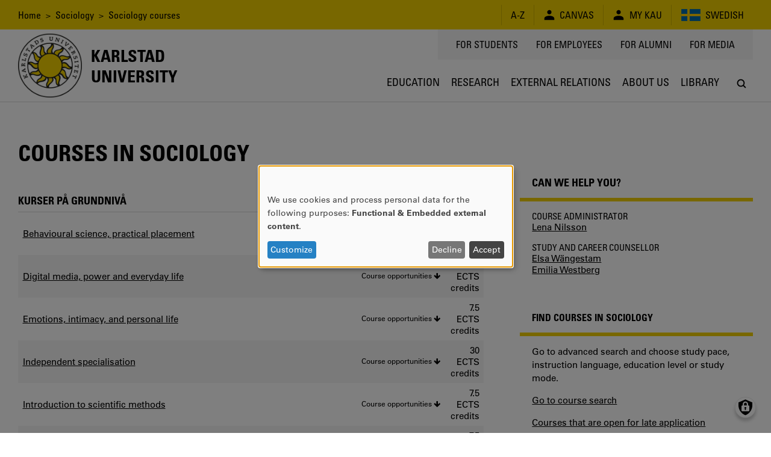

--- FILE ---
content_type: text/html; charset=UTF-8
request_url: https://www.kau.se/en/sociology/education/sociology-courses
body_size: 12830
content:
<!DOCTYPE html>
<html lang="en" dir="ltr" prefix="og: https://ogp.me/ns#" class="no-js">
  <head>
    <script>(function(H){H.className=H.className.replace(/\bno-js\b/,'js')})(document.documentElement)</script>
    <meta charset="utf-8" />
<script>var _paq = _paq || [];(function(){var u=(("https:" == document.location.protocol) ? "https://matomo.kau.se/" : "http://matomo.kau.se/");_paq.push(["setSiteId", "1"]);_paq.push(["setTrackerUrl", u+"matomo.php"]);_paq.push(["setDoNotTrack", 1]);_paq.push(["disableCookies"]);if (!window.matomo_search_results_active) {_paq.push(["trackPageView"]);}_paq.push(["setIgnoreClasses", ["no-tracking","colorbox"]]);_paq.push(["enableLinkTracking"]);var d=document,g=d.createElement("script"),s=d.getElementsByTagName("script")[0];g.type="text/javascript";g.defer=true;g.async=true;g.src=u+"matomo.js";s.parentNode.insertBefore(g,s);})();</script>
<link rel="canonical" href="https://www.kau.se/en/sociology/education/sociology-courses" />
<meta property="og:site_name" content="Karlstad University" />
<meta property="og:url" content="https://www.kau.se/en/sociology/education/sociology-courses" />
<meta property="og:title" content="Sociology courses" />
<meta property="og:image:url" content="" />
<meta property="og:image:secure_url" content="" />
<meta name="MobileOptimized" content="width" />
<meta name="HandheldFriendly" content="true" />
<meta name="viewport" content="width=device-width, initial-scale=1.0" />
<link rel="icon" href="/themes/custom/kau16/favicon.ico" type="image/vnd.microsoft.icon" />

    <title>Sociology courses | Karlstad University</title>
    <link rel="stylesheet" media="all" href="/files/css/css_gQ8ORSU2drQjQuGwcHaODbQKRVqPfIkh0-4WWuq_CG8.css?delta=0&amp;language=en&amp;theme=kau16&amp;include=eJxNjV0KwyAQhC-kXfqS68gaJ0WiLuxqQm7fYCH05WP-YHYe74U-RSIXv5q5nUdAGiv3LI1u5x_nj4zztyg5KmuG0Sat8wmTitk0SQibaA0VbVBX3HlhFZr8114OqOYEZ5d1VIpscPOEJl9V0ij4Ak7tP4A" />
<link rel="stylesheet" media="all" href="/files/css/css_TA7QEdAwpRf_BworNMc2p1UnJPqCQwl4xjflGspUfAM.css?delta=1&amp;language=en&amp;theme=kau16&amp;include=eJxNjV0KwyAQhC-kXfqS68gaJ0WiLuxqQm7fYCH05WP-YHYe74U-RSIXv5q5nUdAGiv3LI1u5x_nj4zztyg5KmuG0Sat8wmTitk0SQibaA0VbVBX3HlhFZr8114OqOYEZ5d1VIpscPOEJl9V0ij4Ak7tP4A" />

    <script src="/libraries/klaro/dist/klaro-no-translations-no-css.js?t9bt8q" defer id="klaro-js"></script>


                      </head>
  <body>
    <a href="#main-content" class="visually-hidden focusable">
      Skip to main content
    </a>
    
      <div class="dialog-off-canvas-main-canvas" data-off-canvas-main-canvas>
          <header class="flex-none col12 js-header print-hide">
  <div class="bg-yellow condensed lg-h4 md-h4 sm-h6 js-header-top-bar black">
    <div class="container-lg flex justify-end items-center minh-top-bar sm-justify-center of-aut">
      <div class="flex-fluid pr1 collapsed-menu-hide">  <div class="block-breadcrumbs contextual-region">
          <nav role="navigation">
    <div class="visually-hidden">Breadcrumb</div>
    <ol class="list-reset">
          <li class="inline">
                          <a href="/en" class="tdi hover-underline">Home</a>
              </li>
          <li class="inline">
                &nbsp;&gt;&nbsp;
                          <a href="/en/sociology" class="tdi hover-underline">Sociology</a>
              </li>
          <li class="inline">
                &nbsp;&gt;&nbsp;
                          Sociology courses
              </li>
        </ol>
  </nav>

  </div>

</div>
      <div class="lg-py1 md-py1 sm-py1-semi sm-mxn1-semi of-aut sm-flex-none">
        <div class="lg-border-right md-border-right flex items-stretch uppercase nowrap">
                                
  <div id="block-ao" class="list-reset border-left flex items-center px2 sm-px2-semi">      <a href="/en/about-university/contact/about-kause/a-z" class="flex items-center tdi hover-underline">
        <span style="font-size: 1.25em"></span>
        <span>A-Z</span>
      </a></div>

  <div id="block-canvas" class="list-reset border-left flex items-center px2 sm-px2-semi">      <a href="/en/logga-in-till-canvas" class="flex items-center tdi hover-underline">
        <span style="font-size: 1.25em">  
<svg viewBox="0 0 24 24" preserveAspectRatio="xMidYMid meet" fit style="fill: currentcolor; width: 1em; height: 1em; display: block;">















































<path d="M12,10.6c2.4,0,4.3-1.9,4.3-4.3c0-2.4-1.9-4.3-4.3-4.3C9.6,2.1,7.7,4,7.7,6.4
	C7.7,8.7,9.6,10.6,12,10.6z M12,13.5c-5.7,0-9.9,2.2-9.9,5.1c0,2.9,0,3.3,0,3.3h19.7c0,0,0-0.4,0-3.3S17.7,13.5,12,13.5z"></path>

</svg>

</span>
        <span class="pl1 sm-pl1-semi">Canvas</span>
      </a></div>

  <div id="block-minsida" class="list-reset border-left flex items-center px2 sm-px2-semi">      <a href="https://mitt.kau.se/login/en" class="flex items-center tdi hover-underline">
        <span style="font-size: 1.25em">  
<svg viewBox="0 0 24 24" preserveAspectRatio="xMidYMid meet" fit style="fill: currentcolor; width: 1em; height: 1em; display: block;">















































<path d="M12,10.6c2.4,0,4.3-1.9,4.3-4.3c0-2.4-1.9-4.3-4.3-4.3C9.6,2.1,7.7,4,7.7,6.4
	C7.7,8.7,9.6,10.6,12,10.6z M12,13.5c-5.7,0-9.9,2.2-9.9,5.1c0,2.9,0,3.3,0,3.3h19.7c0,0,0-0.4,0-3.3S17.7,13.5,12,13.5z"></path>

</svg>

</span>
        <span class="pl1 sm-pl1-semi">My Kau</span>
      </a></div>
  <ul class="links list-reset border-left flex items-center px1 sm-px1-semi"><li hreflang="sv" data-drupal-link-system-path="node/58709" class="sv px1 sm-px1-semi"><a href="/sociologi/utbildning/kurser-i-sociologi" class="flex items-center tdi hover-underline">
            
<svg viewBox="0 0 24 24" preserveAspectRatio="xMidYMid meet" fit style="fill: currentcolor; width: 2.125em; height: 2.125em; display: block;">




















<rect x="0.8" y="5" style="fill:#006AA7;" width="22.4" height="14"></rect>
<rect x="7.8" y="5" style="fill:#FECC00;" width="2.8" height="14"></rect>
<rect x="0.8" y="10.6" style="fill:#FECC00;" width="22.4" height="2.8"></rect>




























</svg>

            <span class="pl1 sm-hide">Swedish</span>
          </a></li></ul>


        </div>
      </div>
    </div>
  </div>
    <div class="flex container-lg-px0 h-header">
    <div class="flex-none" style="width: 0;">
      <div class="js-logo-container container-lg height-0 flex pos-rel z4">
  <div class="js-logo-container-inner flex flex-none items-center h-header tdi hover-tdi">
    <div class="js-logo flex-none pos-rel border-box height-100" style="max-height: 130px;">
      <a href="/en"><img src="/themes/custom/kau16/images/logotype.png" class="block height-100" style="width: auto;" alt="Logotyp för Karlstads universitet, en sol" />
</a>
    </div>
          <div class="flex-none js-logo-text expanded-menu-h2 collapsed-menu-h4 expanded-menu-pl2 collapsed-menu-pl1 bold condensed uppercase tdi">
        <a href="/en" class="tdi"><span class="preline">Karlstad
University</span></a>
      </div>
      </div>
</div>

    </div>
    <div class="flex-auto flex flex-column justify-between items-center">
      <div class="flex-auto container-lg flex justify-end items-start collapsed-menu-hide">
                <div class="bg-silver py2 px3 condensed uppercase h4">
            <nav role="navigation" aria-labelledby="block-toppmeny-menu" id="block-toppmeny">
            
  <div class="visually-hidden" id="block-toppmeny-menu">Toppmeny</div>
  

        
              <ul class="list-reset flex mxn2">
              <li class="px2 js-hamburger-menu-secondary-item">
        <a target="" href="/en/student" class="tdi hover-underline">
          For students
        </a>
              </li>
          <li class="px2 js-hamburger-menu-secondary-item">
        <a target="_blank" href="https://inslaget.kau.se" class="tdi hover-underline">
          For employees
        </a>
              </li>
          <li class="px2 js-hamburger-menu-secondary-item">
        <a target="" href="/en/alumni" class="tdi hover-underline">
          For alumni
        </a>
              </li>
          <li class="px2 js-hamburger-menu-secondary-item">
        <a target="_blank" href="https://press.kau.se" class="tdi hover-underline">
          For media
        </a>
              </li>
        </ul>
  


  </nav>


        </div>
              </div>
      <div class="js-mega-menu-container flex-none width-100vw collapsed-menu-hide">
        <div class="js-mega-menu" data-props="{&quot;ajaxUrl&quot;:&quot;\/en\/mega-menu\/ajax\/main&quot;,&quot;menuLabel&quot;:&quot;Menu&quot;}">
  <nav class="no-js flex container-lg of-aut justify-end mega-menu-level-1-height">
    
              <ul class="list-reset flex mega-menu-level-1-height">
              <li class="flex of-aut">
        <a href="/en/education" class="flex h3 xl-h2 condensed justify-center items-center center tdi border-bottom-thick px1 xl-px2 border-box of-aut uppercase mega-menu-level-1-height transparent hover-silver-dark">
          <span class="black block truncate">Education</span>
        </a>
              </li>
          <li class="flex of-aut">
        <a href="/en/research" class="flex h3 xl-h2 condensed justify-center items-center center tdi border-bottom-thick px1 xl-px2 border-box of-aut uppercase mega-menu-level-1-height transparent hover-silver-dark">
          <span class="black block truncate">Research</span>
        </a>
              </li>
          <li class="flex of-aut">
        <a href="/en/external-relations" class="flex h3 xl-h2 condensed justify-center items-center center tdi border-bottom-thick px1 xl-px2 border-box of-aut uppercase mega-menu-level-1-height transparent hover-silver-dark">
          <span class="black block truncate">External relations</span>
        </a>
              </li>
          <li class="flex of-aut">
        <a href="/en/about-university" class="flex h3 xl-h2 condensed justify-center items-center center tdi border-bottom-thick px1 xl-px2 border-box of-aut uppercase mega-menu-level-1-height transparent hover-silver-dark">
          <span class="black block truncate">About Us</span>
        </a>
              </li>
          <li class="flex of-aut">
        <a href="/en/library" class="flex h3 xl-h2 condensed justify-center items-center center tdi border-bottom-thick px1 xl-px2 border-box of-aut uppercase mega-menu-level-1-height transparent hover-silver-dark">
          <span class="black block truncate">Library</span>
        </a>
              </li>
        </ul>
  


    <div class="flex h3 xl-h2 justify-center items-center center pl1 xl-pl2 border-box of-aut mega-menu-level-1-height">
      <a class="js-search-modal-toggle tdi flex justify-center items-center bg-white black hover-lighten" href="https://www.kau.se/en/search/site" style="width: 2.142em; height: 2.142em;" aria-label="Search" onclick="">
        
<svg viewBox="0 0 24 24" preserveAspectRatio="xMidYMid meet" fit style="fill: currentcolor; width: 1.125em; height: 1.125em; display: block;">





































<path d="M20.5,19l-3.7-3.7c0.9-1.3,1.5-2.8,1.5-4.5c0-4.2-3.4-7.6-7.6-7.6c-4.2,0-7.6,3.4-7.6,7.6
	c0,4.2,3.4,7.6,7.6,7.6c1.7,0,3.3-0.6,4.5-1.5l3.7,3.7c0.2,0.2,0.5,0.3,0.8,0.3c0.3,0,0.5-0.1,0.8-0.3
	C20.9,20.1,20.9,19.4,20.5,19z M10.7,16.2c-3,0-5.4-2.4-5.4-5.4c0-3,2.4-5.4,5.4-5.4c3,0,5.4,2.4,5.4,5.4
	C16.2,13.8,13.7,16.2,10.7,16.2z"></path>











</svg>

      </a>
    </div>
  </nav>
</div>

      </div>
      <div class="flex-auto expanded-menu-hide flex justify-end col12 items-center">
        <div class="flex-none col">
          <button
            class="flex justify-center items-center menu-button js-search-modal-toggle as-button cursor-pointer"
            style="width: 2.142em; height: 2.142em;"
            aria-label="Search"
            aria-expanded="false"
            >
            <span class="flex justify-center items-center bg-white black h3" style="width: 100%; height: 100%;">
<svg viewBox="0 0 24 24" preserveAspectRatio="xMidYMid meet" fit style="fill: currentcolor; width: 1.125em; height: 1.125em; display: block;">





































<path d="M20.5,19l-3.7-3.7c0.9-1.3,1.5-2.8,1.5-4.5c0-4.2-3.4-7.6-7.6-7.6c-4.2,0-7.6,3.4-7.6,7.6
	c0,4.2,3.4,7.6,7.6,7.6c1.7,0,3.3-0.6,4.5-1.5l3.7,3.7c0.2,0.2,0.5,0.3,0.8,0.3c0.3,0,0.5-0.1,0.8-0.3
	C20.9,20.1,20.9,19.4,20.5,19z M10.7,16.2c-3,0-5.4-2.4-5.4-5.4c0-3,2.4-5.4,5.4-5.4c3,0,5.4,2.4,5.4,5.4
	C16.2,13.8,13.7,16.2,10.7,16.2z"></path>











</svg>
</span>
          </button>
        </div>
      </div>
    </div>
  </div>
</header>

<div class="hide print-block container-lg-px0 h-header mb1">
  <div class="js-logo-container container-lg height-0 flex pos-rel z4">
  <div class="js-logo-container-inner flex flex-none items-center h-header tdi hover-tdi">
    <div class="js-logo flex-none pos-rel border-box height-100" style="max-height: 130px;">
      <a href="/en"><img src="/themes/custom/kau16/images/logotype.png" class="block height-100" style="width: auto;" alt="Logotyp för Karlstads universitet, en sol" />
</a>
    </div>
          <div class="flex-none js-logo-text expanded-menu-h2 collapsed-menu-h4 expanded-menu-pl2 collapsed-menu-pl1 bold condensed uppercase tdi">
        <a href="/en" class="tdi"><span class="preline">Karlstad
University</span></a>
      </div>
      </div>
</div>

</div>

<div class="js-hamburger-menu" data-props="{&quot;ajaxUrl&quot;:&quot;\/en\/hamburger-menu\/ajax\/main&quot;}"></div>


<main role="main" class="flex-grow col12" id="main-content" tabindex="-1">   <div class="border-top container-xl-px0">
    <div class="container-md">
              <div class="hide collapsed-menu-block print-block py1 md-h4 sm-h6 condensed">
            <div class="block-breadcrumbs contextual-region">
          <nav role="navigation">
    <div class="visually-hidden">Breadcrumb</div>
    <ol class="list-reset">
          <li class="inline">
                          <a href="/en" class="tdi hover-underline">Home</a>
              </li>
          <li class="inline">
                &nbsp;&gt;&nbsp;
                          <a href="/en/sociology" class="tdi hover-underline">Sociology</a>
              </li>
          <li class="inline">
                &nbsp;&gt;&nbsp;
                          Sociology courses
              </li>
        </ol>
  </nav>

  </div>


        </div>
                <div data-drupal-messages-fallback class="hidden"></div>


    <div id="block-mainpagecontent">
        <div>

            
      <h1 class="expanded-menu-col8 break-word">
        Courses in Sociology
      </h1>
      
      
  <div class="row flex collapsed-menu-flex-wrap mb3">

    <div class="col col8 flex-auto">
      <div class="mb4">
        
        <div class="views-element-container"><div class="course-listing js-view-dom-id-8e22331681dba35e097aa2cf1e084cb8676480c59841a51d4777a065b37a1d2b">
  
  
  

  
  
  

    

  
  

  
  
</div>
</div>
<div class="views-element-container"><div class="course-listing js-view-dom-id-c6572cd7b304b292f514b716363df48ae5287de372b9cf76b3f1ac1c5d82bac7">
  
  
  

      <header>
      <h2>Kurser på grundnivå</h2>
    </header>
  
  
  

  <div class="collapsed-menu-of-aut row">
  <div class="col table border-box minw-100">
        <table class="minw-100 cols-0">
                  <tbody class="border-top">
                                    <tr>
                                                                                                                                                  <td class="width-100vw views-field views-field-title views-align-left py1 px1"><div class='course-wrapper'>
  <span class="opp-trigger"><a href="/en/education/programmes-and-courses/courses/SOGEB1" hreflang="en">Behavioural science, practical placement</a><span class='label'>Course opportunities <i class="fa fa-arrow-down"></i> </span></span>
  <div class='course-opps'>
<p class='pl1 pt1'>Kurskod: SOGEB1</p>
     
<div class="mt2 mb2 maxw-100 table ml1">
    
        <div class="table-row">
            <div class="pr1 table-cell bold opp-label">
                Start
            </div>
            <div class="pr1 table-cell bold opp-mode">
                Mode of study
            </div>
            <div class="pr1 table-cell bold opp-pace sm-hide">
                Study pace
            </div>
            <div class="pr1 table-cell bold opp-period sm-hide">
                Period
            </div>
            <div class="pr1 table-cell bold opp-language sm-hide">
                Language
            </div>
            <div class="pr1 table-cell bold opp-standalone sm-hide">
                Course type
            </div>
            <div class="pr1 table-cell bold opp-view">
                &nbsp;
            </div>
        </div>
        <div class="table-row border-bottom"></div>

                                    <div class="table-row mt1 mb1 bg-hover-opp-listing ">
                    <div class="pr1 table-cell condensed pt1 pb1 opp-label">
                        Autumn-26
                    </div>
                    <div class="pr1 table-cell condensed pt1 pb1 opp-mode">
                        Campus &nbsp;()
                    </div>
                    <div class="pr1 table-cell condensed pt1 pb1 sm-hide opp-pace">
                        100% (Day)
                    </div>
                    <div class="pr1 table-cell condensed pt1 pb1 opp-period sm-hide">
                        w. 36–2
                    </div>
                    <div class="pr1 table-cell condensed pt1 pb1 sm-hide opp-language">
                        Swedish
                    </div>
                    <div class="pr1 table-cell condensed pt1 pb1 opp-standalone">
                                                    Program course
                                            </div>
                    <div class="pr1 table-cell condensed pt1 pb1 opp-view">
                                                    <a class="condensed" href="/en/education/programmes-and-courses/courses/SOGEB1?occasion=49938">View</a>
                                            </div>
                </div>
                        </div>
   
   </div>
</div>              </td>
                                                                                                                                      <td class="views-field views-field-field-kec-credits views-align-right py1 px1">30 ECTS credits              </td>
                      </tr>
                            <tr class="bg-silver">
                                                                                                                                                  <td class="width-100vw views-field views-field-title views-align-left py1 px1"><div class='course-wrapper'>
  <span class="opp-trigger"><a href="/en/education/programmes-and-courses/courses/SOGDB1" hreflang="en">Digital media, power and everyday life</a><span class='label'>Course opportunities <i class="fa fa-arrow-down"></i> </span></span>
  <div class='course-opps'>
<p class='pl1 pt1'>Kurskod: SOGDB1</p>
     
<div class="mt2 mb2 maxw-100 table ml1">
    
        <div class="table-row">
            <div class="pr1 table-cell bold opp-label">
                Start
            </div>
            <div class="pr1 table-cell bold opp-mode">
                Mode of study
            </div>
            <div class="pr1 table-cell bold opp-pace sm-hide">
                Study pace
            </div>
            <div class="pr1 table-cell bold opp-period sm-hide">
                Period
            </div>
            <div class="pr1 table-cell bold opp-language sm-hide">
                Language
            </div>
            <div class="pr1 table-cell bold opp-standalone sm-hide">
                Course type
            </div>
            <div class="pr1 table-cell bold opp-view">
                &nbsp;
            </div>
        </div>
        <div class="table-row border-bottom"></div>

                                    <div class="table-row mt1 mb1 bg-hover-opp-listing ">
                    <div class="pr1 table-cell condensed pt1 pb1 opp-label">
                        Spring-26
                    </div>
                    <div class="pr1 table-cell condensed pt1 pb1 opp-mode">
                        Campus &nbsp;()
                    </div>
                    <div class="pr1 table-cell condensed pt1 pb1 sm-hide opp-pace">
                        100% (Day)
                    </div>
                    <div class="pr1 table-cell condensed pt1 pb1 opp-period sm-hide">
                        w. 4–8
                    </div>
                    <div class="pr1 table-cell condensed pt1 pb1 sm-hide opp-language">
                        Swedish
                    </div>
                    <div class="pr1 table-cell condensed pt1 pb1 opp-standalone">
                                                    Program course
                                            </div>
                    <div class="pr1 table-cell condensed pt1 pb1 opp-view">
                                                    <a class="condensed" href="/en/education/programmes-and-courses/courses/SOGDB1?occasion=49074">View</a>
                                            </div>
                </div>
                        </div>
   
   </div>
</div>              </td>
                                                                                                                                      <td class="views-field views-field-field-kec-credits views-align-right py1 px1">7.5 ECTS credits              </td>
                      </tr>
                            <tr>
                                                                                                                                                  <td class="width-100vw views-field views-field-title views-align-left py1 px1"><div class='course-wrapper'>
  <span class="opp-trigger"><a href="/en/education/programmes-and-courses/courses/SOGDB2" hreflang="en">Emotions, intimacy, and personal life</a><span class='label'>Course opportunities <i class="fa fa-arrow-down"></i> </span></span>
  <div class='course-opps'>
<p class='pl1 pt1'>Kurskod: SOGDB2</p>
     
<div class="mt2 mb2 maxw-100 table ml1">
    
        <div class="table-row">
            <div class="pr1 table-cell bold opp-label">
                Start
            </div>
            <div class="pr1 table-cell bold opp-mode">
                Mode of study
            </div>
            <div class="pr1 table-cell bold opp-pace sm-hide">
                Study pace
            </div>
            <div class="pr1 table-cell bold opp-period sm-hide">
                Period
            </div>
            <div class="pr1 table-cell bold opp-language sm-hide">
                Language
            </div>
            <div class="pr1 table-cell bold opp-standalone sm-hide">
                Course type
            </div>
            <div class="pr1 table-cell bold opp-view">
                &nbsp;
            </div>
        </div>
        <div class="table-row border-bottom"></div>

                                    <div class="table-row mt1 mb1 bg-hover-opp-listing ">
                    <div class="pr1 table-cell condensed pt1 pb1 opp-label">
                        Spring-26
                    </div>
                    <div class="pr1 table-cell condensed pt1 pb1 opp-mode">
                        Campus &nbsp;()
                    </div>
                    <div class="pr1 table-cell condensed pt1 pb1 sm-hide opp-pace">
                        100% (Day)
                    </div>
                    <div class="pr1 table-cell condensed pt1 pb1 opp-period sm-hide">
                        w. 9–13
                    </div>
                    <div class="pr1 table-cell condensed pt1 pb1 sm-hide opp-language">
                        Swedish
                    </div>
                    <div class="pr1 table-cell condensed pt1 pb1 opp-standalone">
                                                    Program course
                                            </div>
                    <div class="pr1 table-cell condensed pt1 pb1 opp-view">
                                                    <a class="condensed" href="/en/education/programmes-and-courses/courses/SOGDB2?occasion=49075">View</a>
                                            </div>
                </div>
                        </div>
   
   </div>
</div>              </td>
                                                                                                                                      <td class="views-field views-field-field-kec-credits views-align-right py1 px1">7.5 ECTS credits              </td>
                      </tr>
                            <tr class="bg-silver">
                                                                                                                                                  <td class="width-100vw views-field views-field-title views-align-left py1 px1"><div class='course-wrapper'>
  <span class="opp-trigger"><a href="/en/education/programmes-and-courses/courses/SOG100" hreflang="en">Independent specialisation</a><span class='label'>Course opportunities <i class="fa fa-arrow-down"></i> </span></span>
  <div class='course-opps'>
<p class='pl1 pt1'>Kurskod: SOG100</p>
     
<div class="mt2 mb2 maxw-100 table ml1">
    
        <div class="table-row">
            <div class="pr1 table-cell bold opp-label">
                Start
            </div>
            <div class="pr1 table-cell bold opp-mode">
                Mode of study
            </div>
            <div class="pr1 table-cell bold opp-pace sm-hide">
                Study pace
            </div>
            <div class="pr1 table-cell bold opp-period sm-hide">
                Period
            </div>
            <div class="pr1 table-cell bold opp-language sm-hide">
                Language
            </div>
            <div class="pr1 table-cell bold opp-standalone sm-hide">
                Course type
            </div>
            <div class="pr1 table-cell bold opp-view">
                &nbsp;
            </div>
        </div>
        <div class="table-row border-bottom"></div>

                                    <div class="table-row mt1 mb1 bg-hover-opp-listing ">
                    <div class="pr1 table-cell condensed pt1 pb1 opp-label">
                        Spring-26
                    </div>
                    <div class="pr1 table-cell condensed pt1 pb1 opp-mode">
                        Campus &nbsp;()
                    </div>
                    <div class="pr1 table-cell condensed pt1 pb1 sm-hide opp-pace">
                        100% (Day)
                    </div>
                    <div class="pr1 table-cell condensed pt1 pb1 opp-period sm-hide">
                        w. 4–23
                    </div>
                    <div class="pr1 table-cell condensed pt1 pb1 sm-hide opp-language">
                        Swedish
                    </div>
                    <div class="pr1 table-cell condensed pt1 pb1 opp-standalone">
                                                    Program course
                                            </div>
                    <div class="pr1 table-cell condensed pt1 pb1 opp-view">
                                                    <a class="condensed" href="/en/education/programmes-and-courses/courses/SOG100?occasion=49062">View</a>
                                            </div>
                </div>
                        </div>
   
   </div>
</div>              </td>
                                                                                                                                      <td class="views-field views-field-field-kec-credits views-align-right py1 px1">30 ECTS credits              </td>
                      </tr>
                            <tr>
                                                                                                                                                  <td class="width-100vw views-field views-field-title views-align-left py1 px1"><div class='course-wrapper'>
  <span class="opp-trigger"><a href="/en/education/programmes-and-courses/courses/SOGAB3" hreflang="en">Introduction to scientific methods</a><span class='label'>Course opportunities <i class="fa fa-arrow-down"></i> </span></span>
  <div class='course-opps'>
<p class='pl1 pt1'>Kurskod: SOGAB3</p>
     
<div class="mt2 mb2 maxw-100 table ml1">
    
        <div class="table-row">
            <div class="pr1 table-cell bold opp-label">
                Start
            </div>
            <div class="pr1 table-cell bold opp-mode">
                Mode of study
            </div>
            <div class="pr1 table-cell bold opp-pace sm-hide">
                Study pace
            </div>
            <div class="pr1 table-cell bold opp-period sm-hide">
                Period
            </div>
            <div class="pr1 table-cell bold opp-language sm-hide">
                Language
            </div>
            <div class="pr1 table-cell bold opp-standalone sm-hide">
                Course type
            </div>
            <div class="pr1 table-cell bold opp-view">
                &nbsp;
            </div>
        </div>
        <div class="table-row border-bottom"></div>

                                    <div class="table-row mt1 mb1 bg-hover-opp-listing ">
                    <div class="pr1 table-cell condensed pt1 pb1 opp-label">
                        Autumn-26
                    </div>
                    <div class="pr1 table-cell condensed pt1 pb1 opp-mode">
                        Campus &nbsp;()
                    </div>
                    <div class="pr1 table-cell condensed pt1 pb1 sm-hide opp-pace">
                        100% (Day)
                    </div>
                    <div class="pr1 table-cell condensed pt1 pb1 opp-period sm-hide">
                        w. 51–2
                    </div>
                    <div class="pr1 table-cell condensed pt1 pb1 sm-hide opp-language">
                        Swedish
                    </div>
                    <div class="pr1 table-cell condensed pt1 pb1 opp-standalone">
                                                    Program course
                                            </div>
                    <div class="pr1 table-cell condensed pt1 pb1 opp-view">
                                                    <a class="condensed" href="/en/education/programmes-and-courses/courses/SOGAB3?occasion=49937">View</a>
                                            </div>
                </div>
                        </div>
   
   </div>
</div>              </td>
                                                                                                                                      <td class="views-field views-field-field-kec-credits views-align-right py1 px1">7.5 ECTS credits              </td>
                      </tr>
                            <tr class="bg-silver">
                                                                                                                                                  <td class="width-100vw views-field views-field-title views-align-left py1 px1"><div class='course-wrapper'>
  <span class="opp-trigger"><a href="/en/education/programmes-and-courses/courses/SOGAB1" hreflang="en">Introduction to social psychologi</a><span class='label'>Course opportunities <i class="fa fa-arrow-down"></i> </span></span>
  <div class='course-opps'>
<p class='pl1 pt1'>Kurskod: SOGAB1</p>
     
<div class="mt2 mb2 maxw-100 table ml1">
    
        <div class="table-row">
            <div class="pr1 table-cell bold opp-label">
                Start
            </div>
            <div class="pr1 table-cell bold opp-mode">
                Mode of study
            </div>
            <div class="pr1 table-cell bold opp-pace sm-hide">
                Study pace
            </div>
            <div class="pr1 table-cell bold opp-period sm-hide">
                Period
            </div>
            <div class="pr1 table-cell bold opp-language sm-hide">
                Language
            </div>
            <div class="pr1 table-cell bold opp-standalone sm-hide">
                Course type
            </div>
            <div class="pr1 table-cell bold opp-view">
                &nbsp;
            </div>
        </div>
        <div class="table-row border-bottom"></div>

                                    <div class="table-row mt1 mb1 bg-hover-opp-listing ">
                    <div class="pr1 table-cell condensed pt1 pb1 opp-label">
                        Autumn-26
                    </div>
                    <div class="pr1 table-cell condensed pt1 pb1 opp-mode">
                        Campus &nbsp;()
                    </div>
                    <div class="pr1 table-cell condensed pt1 pb1 sm-hide opp-pace">
                        100% (Day)
                    </div>
                    <div class="pr1 table-cell condensed pt1 pb1 opp-period sm-hide">
                        w. 36–40
                    </div>
                    <div class="pr1 table-cell condensed pt1 pb1 sm-hide opp-language">
                        Swedish
                    </div>
                    <div class="pr1 table-cell condensed pt1 pb1 opp-standalone">
                                                    Program course
                                            </div>
                    <div class="pr1 table-cell condensed pt1 pb1 opp-view">
                                                    <a class="condensed" href="/en/education/programmes-and-courses/courses/SOGAB1?occasion=49934">View</a>
                                            </div>
                </div>
                        </div>
   
   </div>
</div>              </td>
                                                                                                                                      <td class="views-field views-field-field-kec-credits views-align-right py1 px1">7.5 ECTS credits              </td>
                      </tr>
                            <tr>
                                                                                                                                                  <td class="width-100vw views-field views-field-title views-align-left py1 px1"><div class='course-wrapper'>
  <span class="opp-trigger"><a href="/en/education/programmes-and-courses/courses/SOGAB2" hreflang="en">Introduction to sociology</a><span class='label'>Course opportunities <i class="fa fa-arrow-down"></i> </span></span>
  <div class='course-opps'>
<p class='pl1 pt1'>Kurskod: SOGAB2</p>
     
<div class="mt2 mb2 maxw-100 table ml1">
    
        <div class="table-row">
            <div class="pr1 table-cell bold opp-label">
                Start
            </div>
            <div class="pr1 table-cell bold opp-mode">
                Mode of study
            </div>
            <div class="pr1 table-cell bold opp-pace sm-hide">
                Study pace
            </div>
            <div class="pr1 table-cell bold opp-period sm-hide">
                Period
            </div>
            <div class="pr1 table-cell bold opp-language sm-hide">
                Language
            </div>
            <div class="pr1 table-cell bold opp-standalone sm-hide">
                Course type
            </div>
            <div class="pr1 table-cell bold opp-view">
                &nbsp;
            </div>
        </div>
        <div class="table-row border-bottom"></div>

                                    <div class="table-row mt1 mb1 bg-hover-opp-listing ">
                    <div class="pr1 table-cell condensed pt1 pb1 opp-label">
                        Autumn-26
                    </div>
                    <div class="pr1 table-cell condensed pt1 pb1 opp-mode">
                        Campus &nbsp;()
                    </div>
                    <div class="pr1 table-cell condensed pt1 pb1 sm-hide opp-pace">
                        100% (Day)
                    </div>
                    <div class="pr1 table-cell condensed pt1 pb1 opp-period sm-hide">
                        w. 41–45
                    </div>
                    <div class="pr1 table-cell condensed pt1 pb1 sm-hide opp-language">
                        Swedish
                    </div>
                    <div class="pr1 table-cell condensed pt1 pb1 opp-standalone">
                                                    Program course
                                            </div>
                    <div class="pr1 table-cell condensed pt1 pb1 opp-view">
                                                    <a class="condensed" href="/en/education/programmes-and-courses/courses/SOGAB2?occasion=49935">View</a>
                                            </div>
                </div>
                        </div>
   
   </div>
</div>              </td>
                                                                                                                                      <td class="views-field views-field-field-kec-credits views-align-right py1 px1">7.5 ECTS credits              </td>
                      </tr>
                            <tr class="bg-silver">
                                                                                                                                                  <td class="width-100vw views-field views-field-title views-align-left py1 px1"><div class='course-wrapper'>
  <span class="opp-trigger"><a href="/en/education/programmes-and-courses/courses/SOGB52" hreflang="en">Organization, group processes and project management</a><span class='label'>Course opportunities <i class="fa fa-arrow-down"></i> </span></span>
  <div class='course-opps'>
<p class='pl1 pt1'>Kurskod: SOGB52</p>
     
<div class="mt2 mb2 maxw-100 table ml1">
    
        <div class="table-row">
            <div class="pr1 table-cell bold opp-label">
                Start
            </div>
            <div class="pr1 table-cell bold opp-mode">
                Mode of study
            </div>
            <div class="pr1 table-cell bold opp-pace sm-hide">
                Study pace
            </div>
            <div class="pr1 table-cell bold opp-period sm-hide">
                Period
            </div>
            <div class="pr1 table-cell bold opp-language sm-hide">
                Language
            </div>
            <div class="pr1 table-cell bold opp-standalone sm-hide">
                Course type
            </div>
            <div class="pr1 table-cell bold opp-view">
                &nbsp;
            </div>
        </div>
        <div class="table-row border-bottom"></div>

                                    <div class="table-row mt1 mb1 bg-hover-opp-listing ">
                    <div class="pr1 table-cell condensed pt1 pb1 opp-label">
                        Spring-26
                    </div>
                    <div class="pr1 table-cell condensed pt1 pb1 opp-mode">
                        Campus &nbsp;()
                    </div>
                    <div class="pr1 table-cell condensed pt1 pb1 sm-hide opp-pace">
                        100% (Day)
                    </div>
                    <div class="pr1 table-cell condensed pt1 pb1 opp-period sm-hide">
                        w. 4–8
                    </div>
                    <div class="pr1 table-cell condensed pt1 pb1 sm-hide opp-language">
                        Swedish
                    </div>
                    <div class="pr1 table-cell condensed pt1 pb1 opp-standalone">
                                                    Program course
                                            </div>
                    <div class="pr1 table-cell condensed pt1 pb1 opp-view">
                                                    <a class="condensed" href="/en/education/programmes-and-courses/courses/SOGB52?occasion=49066">View</a>
                                            </div>
                </div>
                        </div>
   
   </div>
</div>              </td>
                                                                                                                                      <td class="views-field views-field-field-kec-credits views-align-right py1 px1">7.5 ECTS credits              </td>
                      </tr>
                            <tr>
                                                                                                                                                  <td class="width-100vw views-field views-field-title views-align-left py1 px1"><div class='course-wrapper'>
  <span class="opp-trigger"><a href="/en/education/programmes-and-courses/courses/SOGCB1" hreflang="en">Organization, project management and group processes</a><span class='label'>Course opportunities <i class="fa fa-arrow-down"></i> </span></span>
  <div class='course-opps'>
<p class='pl1 pt1'>Kurskod: SOGCB1</p>
     
<div class="mt2 mb2 maxw-100 table ml1">
    
        <div class="table-row">
            <div class="pr1 table-cell bold opp-label">
                Start
            </div>
            <div class="pr1 table-cell bold opp-mode">
                Mode of study
            </div>
            <div class="pr1 table-cell bold opp-pace sm-hide">
                Study pace
            </div>
            <div class="pr1 table-cell bold opp-period sm-hide">
                Period
            </div>
            <div class="pr1 table-cell bold opp-language sm-hide">
                Language
            </div>
            <div class="pr1 table-cell bold opp-standalone sm-hide">
                Course type
            </div>
            <div class="pr1 table-cell bold opp-view">
                &nbsp;
            </div>
        </div>
        <div class="table-row border-bottom"></div>

                                    <div class="table-row mt1 mb1 bg-hover-opp-listing ">
                    <div class="pr1 table-cell condensed pt1 pb1 opp-label">
                        Autumn-26
                    </div>
                    <div class="pr1 table-cell condensed pt1 pb1 opp-mode">
                        Campus &nbsp;()
                    </div>
                    <div class="pr1 table-cell condensed pt1 pb1 sm-hide opp-pace">
                        100% (Day)
                    </div>
                    <div class="pr1 table-cell condensed pt1 pb1 opp-period sm-hide">
                        w. 46–50
                    </div>
                    <div class="pr1 table-cell condensed pt1 pb1 sm-hide opp-language">
                        Swedish
                    </div>
                    <div class="pr1 table-cell condensed pt1 pb1 opp-standalone">
                                                    Program course
                                            </div>
                    <div class="pr1 table-cell condensed pt1 pb1 opp-view">
                                                    <a class="condensed" href="/en/education/programmes-and-courses/courses/SOGCB1?occasion=49944">View</a>
                                            </div>
                </div>
                        </div>
   
   </div>
</div>              </td>
                                                                                                                                      <td class="views-field views-field-field-kec-credits views-align-right py1 px1">7.5 ECTS credits              </td>
                      </tr>
                            <tr class="bg-silver">
                                                                                                                                                  <td class="width-100vw views-field views-field-title views-align-left py1 px1"><div class='course-wrapper'>
  <span class="opp-trigger"><a href="/en/education/programmes-and-courses/courses/SOGDB4" hreflang="en">Place, life conditions, and belonging</a><span class='label'>Course opportunities <i class="fa fa-arrow-down"></i> </span></span>
  <div class='course-opps'>
<p class='pl1 pt1'>Kurskod: SOGDB4</p>
     
<div class="mt2 mb2 maxw-100 table ml1">
    
        <div class="table-row">
            <div class="pr1 table-cell bold opp-label">
                Start
            </div>
            <div class="pr1 table-cell bold opp-mode">
                Mode of study
            </div>
            <div class="pr1 table-cell bold opp-pace sm-hide">
                Study pace
            </div>
            <div class="pr1 table-cell bold opp-period sm-hide">
                Period
            </div>
            <div class="pr1 table-cell bold opp-language sm-hide">
                Language
            </div>
            <div class="pr1 table-cell bold opp-standalone sm-hide">
                Course type
            </div>
            <div class="pr1 table-cell bold opp-view">
                &nbsp;
            </div>
        </div>
        <div class="table-row border-bottom"></div>

                                    <div class="table-row mt1 mb1 bg-hover-opp-listing ">
                    <div class="pr1 table-cell condensed pt1 pb1 opp-label">
                        Spring-26
                    </div>
                    <div class="pr1 table-cell condensed pt1 pb1 opp-mode">
                        Campus &nbsp;()
                    </div>
                    <div class="pr1 table-cell condensed pt1 pb1 sm-hide opp-pace">
                        100% (Day)
                    </div>
                    <div class="pr1 table-cell condensed pt1 pb1 opp-period sm-hide">
                        w. 19–23
                    </div>
                    <div class="pr1 table-cell condensed pt1 pb1 sm-hide opp-language">
                        Swedish
                    </div>
                    <div class="pr1 table-cell condensed pt1 pb1 opp-standalone">
                                                    Program course
                                            </div>
                    <div class="pr1 table-cell condensed pt1 pb1 opp-view">
                                                    <a class="condensed" href="/en/education/programmes-and-courses/courses/SOGDB4?occasion=49077">View</a>
                                            </div>
                </div>
                        </div>
   
   </div>
</div>              </td>
                                                                                                                                      <td class="views-field views-field-field-kec-credits views-align-right py1 px1">7.5 ECTS credits              </td>
                      </tr>
                            <tr>
                                                                                                                                                  <td class="width-100vw views-field views-field-title views-align-left py1 px1"><div class='course-wrapper'>
  <span class="opp-trigger"><a href="/en/education/programmes-and-courses/courses/SOGBB4" hreflang="en">Project work in sociology</a><span class='label'>Course opportunities <i class="fa fa-arrow-down"></i> </span></span>
  <div class='course-opps'>
<p class='pl1 pt1'>Kurskod: SOGBB4</p>
     
<div class="mt2 mb2 maxw-100 table ml1">
    
        <div class="table-row">
            <div class="pr1 table-cell bold opp-label">
                Start
            </div>
            <div class="pr1 table-cell bold opp-mode">
                Mode of study
            </div>
            <div class="pr1 table-cell bold opp-pace sm-hide">
                Study pace
            </div>
            <div class="pr1 table-cell bold opp-period sm-hide">
                Period
            </div>
            <div class="pr1 table-cell bold opp-language sm-hide">
                Language
            </div>
            <div class="pr1 table-cell bold opp-standalone sm-hide">
                Course type
            </div>
            <div class="pr1 table-cell bold opp-view">
                &nbsp;
            </div>
        </div>
        <div class="table-row border-bottom"></div>

                                    <div class="table-row mt1 mb1 bg-hover-opp-listing ">
                    <div class="pr1 table-cell condensed pt1 pb1 opp-label">
                        Spring-26
                    </div>
                    <div class="pr1 table-cell condensed pt1 pb1 opp-mode">
                        Campus &nbsp;()
                    </div>
                    <div class="pr1 table-cell condensed pt1 pb1 sm-hide opp-pace">
                        100% (Day)
                    </div>
                    <div class="pr1 table-cell condensed pt1 pb1 opp-period sm-hide">
                        w. 19–23
                    </div>
                    <div class="pr1 table-cell condensed pt1 pb1 sm-hide opp-language">
                        Swedish
                    </div>
                    <div class="pr1 table-cell condensed pt1 pb1 opp-standalone">
                                                    Program course
                                            </div>
                    <div class="pr1 table-cell condensed pt1 pb1 opp-view">
                                                    <a class="condensed" href="/en/education/programmes-and-courses/courses/SOGBB4?occasion=49071">View</a>
                                            </div>
                </div>
                        </div>
   
   </div>
</div>              </td>
                                                                                                                                      <td class="views-field views-field-field-kec-credits views-align-right py1 px1">7.5 ECTS credits              </td>
                      </tr>
                            <tr class="bg-silver">
                                                                                                                                                  <td class="width-100vw views-field views-field-title views-align-left py1 px1"><div class='course-wrapper'>
  <span class="opp-trigger"><a href="/en/education/programmes-and-courses/courses/SOGBB3" hreflang="en">Scientific Method Intermediate Level</a><span class='label'>Course opportunities <i class="fa fa-arrow-down"></i> </span></span>
  <div class='course-opps'>
<p class='pl1 pt1'>Kurskod: SOGBB3</p>
     
<div class="mt2 mb2 maxw-100 table ml1">
    
        <div class="table-row">
            <div class="pr1 table-cell bold opp-label">
                Start
            </div>
            <div class="pr1 table-cell bold opp-mode">
                Mode of study
            </div>
            <div class="pr1 table-cell bold opp-pace sm-hide">
                Study pace
            </div>
            <div class="pr1 table-cell bold opp-period sm-hide">
                Period
            </div>
            <div class="pr1 table-cell bold opp-language sm-hide">
                Language
            </div>
            <div class="pr1 table-cell bold opp-standalone sm-hide">
                Course type
            </div>
            <div class="pr1 table-cell bold opp-view">
                &nbsp;
            </div>
        </div>
        <div class="table-row border-bottom"></div>

                                    <div class="table-row mt1 mb1 bg-hover-opp-listing ">
                    <div class="pr1 table-cell condensed pt1 pb1 opp-label">
                        Spring-26
                    </div>
                    <div class="pr1 table-cell condensed pt1 pb1 opp-mode">
                        Campus &nbsp;()
                    </div>
                    <div class="pr1 table-cell condensed pt1 pb1 sm-hide opp-pace">
                        100% (Day)
                    </div>
                    <div class="pr1 table-cell condensed pt1 pb1 opp-period sm-hide">
                        w. 14–18
                    </div>
                    <div class="pr1 table-cell condensed pt1 pb1 sm-hide opp-language">
                        Swedish
                    </div>
                    <div class="pr1 table-cell condensed pt1 pb1 opp-standalone">
                                                    Program course
                                            </div>
                    <div class="pr1 table-cell condensed pt1 pb1 opp-view">
                                                    <a class="condensed" href="/en/education/programmes-and-courses/courses/SOGBB3?occasion=49070">View</a>
                                            </div>
                </div>
                        </div>
   
   </div>
</div>              </td>
                                                                                                                                      <td class="views-field views-field-field-kec-credits views-align-right py1 px1">7.5 ECTS credits              </td>
                      </tr>
                            <tr>
                                                                                                                                                  <td class="width-100vw views-field views-field-title views-align-left py1 px1"><div class='course-wrapper'>
  <span class="opp-trigger"><a href="/en/education/programmes-and-courses/courses/SOGDB3" hreflang="en">Social change with focus on aging and migration</a><span class='label'>Course opportunities <i class="fa fa-arrow-down"></i> </span></span>
  <div class='course-opps'>
<p class='pl1 pt1'>Kurskod: SOGDB3</p>
     
<div class="mt2 mb2 maxw-100 table ml1">
    
        <div class="table-row">
            <div class="pr1 table-cell bold opp-label">
                Start
            </div>
            <div class="pr1 table-cell bold opp-mode">
                Mode of study
            </div>
            <div class="pr1 table-cell bold opp-pace sm-hide">
                Study pace
            </div>
            <div class="pr1 table-cell bold opp-period sm-hide">
                Period
            </div>
            <div class="pr1 table-cell bold opp-language sm-hide">
                Language
            </div>
            <div class="pr1 table-cell bold opp-standalone sm-hide">
                Course type
            </div>
            <div class="pr1 table-cell bold opp-view">
                &nbsp;
            </div>
        </div>
        <div class="table-row border-bottom"></div>

                                    <div class="table-row mt1 mb1 bg-hover-opp-listing ">
                    <div class="pr1 table-cell condensed pt1 pb1 opp-label">
                        Spring-26
                    </div>
                    <div class="pr1 table-cell condensed pt1 pb1 opp-mode">
                        Campus &nbsp;()
                    </div>
                    <div class="pr1 table-cell condensed pt1 pb1 sm-hide opp-pace">
                        100% (Day)
                    </div>
                    <div class="pr1 table-cell condensed pt1 pb1 opp-period sm-hide">
                        w. 14–18
                    </div>
                    <div class="pr1 table-cell condensed pt1 pb1 sm-hide opp-language">
                        Swedish
                    </div>
                    <div class="pr1 table-cell condensed pt1 pb1 opp-standalone">
                                                    Program course
                                            </div>
                    <div class="pr1 table-cell condensed pt1 pb1 opp-view">
                                                    <a class="condensed" href="/en/education/programmes-and-courses/courses/SOGDB3?occasion=49076">View</a>
                                            </div>
                </div>
                        </div>
   
   </div>
</div>              </td>
                                                                                                                                      <td class="views-field views-field-field-kec-credits views-align-right py1 px1">7.5 ECTS credits              </td>
                      </tr>
                            <tr class="bg-silver">
                                                                                                                                                  <td class="width-100vw views-field views-field-title views-align-left py1 px1"><div class='course-wrapper'>
  <span class="opp-trigger"><a href="/en/education/programmes-and-courses/courses/SOGBB1" hreflang="en">Social Psychological Theory</a><span class='label'>Course opportunities <i class="fa fa-arrow-down"></i> </span></span>
  <div class='course-opps'>
<p class='pl1 pt1'>Kurskod: SOGBB1</p>
     
<div class="mt2 mb2 maxw-100 table ml1">
    
        <div class="table-row">
            <div class="pr1 table-cell bold opp-label">
                Start
            </div>
            <div class="pr1 table-cell bold opp-mode">
                Mode of study
            </div>
            <div class="pr1 table-cell bold opp-pace sm-hide">
                Study pace
            </div>
            <div class="pr1 table-cell bold opp-period sm-hide">
                Period
            </div>
            <div class="pr1 table-cell bold opp-language sm-hide">
                Language
            </div>
            <div class="pr1 table-cell bold opp-standalone sm-hide">
                Course type
            </div>
            <div class="pr1 table-cell bold opp-view">
                &nbsp;
            </div>
        </div>
        <div class="table-row border-bottom"></div>

                                    <div class="table-row mt1 mb1 bg-hover-opp-listing ">
                    <div class="pr1 table-cell condensed pt1 pb1 opp-label">
                        Spring-26
                    </div>
                    <div class="pr1 table-cell condensed pt1 pb1 opp-mode">
                        Campus &nbsp;()
                    </div>
                    <div class="pr1 table-cell condensed pt1 pb1 sm-hide opp-pace">
                        100% (Day)
                    </div>
                    <div class="pr1 table-cell condensed pt1 pb1 opp-period sm-hide">
                        w. 4–8
                    </div>
                    <div class="pr1 table-cell condensed pt1 pb1 sm-hide opp-language">
                        Swedish
                    </div>
                    <div class="pr1 table-cell condensed pt1 pb1 opp-standalone">
                                                    Program course
                                            </div>
                    <div class="pr1 table-cell condensed pt1 pb1 opp-view">
                                                    <a class="condensed" href="/en/education/programmes-and-courses/courses/SOGBB1?occasion=49068">View</a>
                                            </div>
                </div>
                        </div>
   
   </div>
</div>              </td>
                                                                                                                                      <td class="views-field views-field-field-kec-credits views-align-right py1 px1">7.5 ECTS credits              </td>
                      </tr>
                            <tr>
                                                                                                                                                  <td class="width-100vw views-field views-field-title views-align-left py1 px1"><div class='course-wrapper'>
  <span class="opp-trigger"><a href="/en/education/programmes-and-courses/courses/SOGA30" hreflang="en">Social Psychology I</a><span class='label'>Course opportunities <i class="fa fa-arrow-down"></i> </span></span>
  <div class='course-opps'>
<p class='pl1 pt1'>Kurskod: SOGA30</p>
     
<div class="mt2 mb2 maxw-100 table ml1">
    
        <div class="table-row">
            <div class="pr1 table-cell bold opp-label">
                Start
            </div>
            <div class="pr1 table-cell bold opp-mode">
                Mode of study
            </div>
            <div class="pr1 table-cell bold opp-pace sm-hide">
                Study pace
            </div>
            <div class="pr1 table-cell bold opp-period sm-hide">
                Period
            </div>
            <div class="pr1 table-cell bold opp-language sm-hide">
                Language
            </div>
            <div class="pr1 table-cell bold opp-standalone sm-hide">
                Course type
            </div>
            <div class="pr1 table-cell bold opp-view">
                &nbsp;
            </div>
        </div>
        <div class="table-row border-bottom"></div>

                                    <div class="table-row mt1 mb1 bg-hover-opp-listing ">
                    <div class="pr1 table-cell condensed pt1 pb1 opp-label">
                        Spring-26
                    </div>
                    <div class="pr1 table-cell condensed pt1 pb1 opp-mode">
                        Campus &nbsp;()
                    </div>
                    <div class="pr1 table-cell condensed pt1 pb1 sm-hide opp-pace">
                        100% (Day)
                    </div>
                    <div class="pr1 table-cell condensed pt1 pb1 opp-period sm-hide">
                        w. 4–23
                    </div>
                    <div class="pr1 table-cell condensed pt1 pb1 sm-hide opp-language">
                        Swedish
                    </div>
                    <div class="pr1 table-cell condensed pt1 pb1 opp-standalone">
                                                    &nbsp;Standalone course
                                            </div>
                    <div class="pr1 table-cell condensed pt1 pb1 opp-view">
                                                    <a class="condensed" href="/en/education/programmes-and-courses/courses/SOGA30?occasion=49064">View</a>
                                            </div>
                </div>
                                                <div class="table-row mt1 mb1 bg-hover-opp-listing ">
                    <div class="pr1 table-cell condensed pt1 pb1 opp-label">
                        Autumn-26
                    </div>
                    <div class="pr1 table-cell condensed pt1 pb1 opp-mode">
                        Campus &nbsp;()
                    </div>
                    <div class="pr1 table-cell condensed pt1 pb1 sm-hide opp-pace">
                        100% (Day)
                    </div>
                    <div class="pr1 table-cell condensed pt1 pb1 opp-period sm-hide">
                        w. 36–2
                    </div>
                    <div class="pr1 table-cell condensed pt1 pb1 sm-hide opp-language">
                        Swedish
                    </div>
                    <div class="pr1 table-cell condensed pt1 pb1 opp-standalone">
                                                    &nbsp;Standalone course
                                            </div>
                    <div class="pr1 table-cell condensed pt1 pb1 opp-view">
                                                    <a class="condensed" href="/en/education/programmes-and-courses/courses/SOGA30?occasion=49930">View</a>
                                            </div>
                </div>
                        </div>
   
   </div>
</div>              </td>
                                                                                                                                      <td class="views-field views-field-field-kec-credits views-align-right py1 px1">30 ECTS credits              </td>
                      </tr>
                            <tr class="bg-silver">
                                                                                                                                                  <td class="width-100vw views-field views-field-title views-align-left py1 px1"><div class='course-wrapper'>
  <span class="opp-trigger"><a href="/en/education/programmes-and-courses/courses/SOGB10" hreflang="en">Social Psychology II</a><span class='label'>Course opportunities <i class="fa fa-arrow-down"></i> </span></span>
  <div class='course-opps'>
<p class='pl1 pt1'>Kurskod: SOGB10</p>
     
<div class="mt2 mb2 maxw-100 table ml1">
    
        <div class="table-row">
            <div class="pr1 table-cell bold opp-label">
                Start
            </div>
            <div class="pr1 table-cell bold opp-mode">
                Mode of study
            </div>
            <div class="pr1 table-cell bold opp-pace sm-hide">
                Study pace
            </div>
            <div class="pr1 table-cell bold opp-period sm-hide">
                Period
            </div>
            <div class="pr1 table-cell bold opp-language sm-hide">
                Language
            </div>
            <div class="pr1 table-cell bold opp-standalone sm-hide">
                Course type
            </div>
            <div class="pr1 table-cell bold opp-view">
                &nbsp;
            </div>
        </div>
        <div class="table-row border-bottom"></div>

                                    <div class="table-row mt1 mb1 bg-hover-opp-listing ">
                    <div class="pr1 table-cell condensed pt1 pb1 opp-label">
                        Spring-26
                    </div>
                    <div class="pr1 table-cell condensed pt1 pb1 opp-mode">
                        Campus &nbsp;()
                    </div>
                    <div class="pr1 table-cell condensed pt1 pb1 sm-hide opp-pace">
                        100% (Day)
                    </div>
                    <div class="pr1 table-cell condensed pt1 pb1 opp-period sm-hide">
                        w. 4–23
                    </div>
                    <div class="pr1 table-cell condensed pt1 pb1 sm-hide opp-language">
                        Swedish
                    </div>
                    <div class="pr1 table-cell condensed pt1 pb1 opp-standalone">
                                                    &nbsp;Standalone course
                                            </div>
                    <div class="pr1 table-cell condensed pt1 pb1 opp-view">
                                                    <a class="condensed" href="/en/education/programmes-and-courses/courses/SOGB10?occasion=49065">View</a>
                                            </div>
                </div>
                                                <div class="table-row mt1 mb1 bg-hover-opp-listing ">
                    <div class="pr1 table-cell condensed pt1 pb1 opp-label">
                        Autumn-26
                    </div>
                    <div class="pr1 table-cell condensed pt1 pb1 opp-mode">
                        Campus &nbsp;()
                    </div>
                    <div class="pr1 table-cell condensed pt1 pb1 sm-hide opp-pace">
                        100% (Day)
                    </div>
                    <div class="pr1 table-cell condensed pt1 pb1 opp-period sm-hide">
                        w. 36–2
                    </div>
                    <div class="pr1 table-cell condensed pt1 pb1 sm-hide opp-language">
                        Swedish
                    </div>
                    <div class="pr1 table-cell condensed pt1 pb1 opp-standalone">
                                                    &nbsp;Standalone course
                                            </div>
                    <div class="pr1 table-cell condensed pt1 pb1 opp-view">
                                                    <a class="condensed" href="/en/education/programmes-and-courses/courses/SOGB10?occasion=49942">View</a>
                                            </div>
                </div>
                        </div>
   
   </div>
</div>              </td>
                                                                                                                                      <td class="views-field views-field-field-kec-credits views-align-right py1 px1">30 ECTS credits              </td>
                      </tr>
                            <tr>
                                                                                                                                                  <td class="width-100vw views-field views-field-title views-align-left py1 px1"><div class='course-wrapper'>
  <span class="opp-trigger"><a href="/en/education/programmes-and-courses/courses/SOGBB2" hreflang="en">Sociological Theory</a><span class='label'>Course opportunities <i class="fa fa-arrow-down"></i> </span></span>
  <div class='course-opps'>
<p class='pl1 pt1'>Kurskod: SOGBB2</p>
     
<div class="mt2 mb2 maxw-100 table ml1">
    
        <div class="table-row">
            <div class="pr1 table-cell bold opp-label">
                Start
            </div>
            <div class="pr1 table-cell bold opp-mode">
                Mode of study
            </div>
            <div class="pr1 table-cell bold opp-pace sm-hide">
                Study pace
            </div>
            <div class="pr1 table-cell bold opp-period sm-hide">
                Period
            </div>
            <div class="pr1 table-cell bold opp-language sm-hide">
                Language
            </div>
            <div class="pr1 table-cell bold opp-standalone sm-hide">
                Course type
            </div>
            <div class="pr1 table-cell bold opp-view">
                &nbsp;
            </div>
        </div>
        <div class="table-row border-bottom"></div>

                                    <div class="table-row mt1 mb1 bg-hover-opp-listing ">
                    <div class="pr1 table-cell condensed pt1 pb1 opp-label">
                        Spring-26
                    </div>
                    <div class="pr1 table-cell condensed pt1 pb1 opp-mode">
                        Campus &nbsp;()
                    </div>
                    <div class="pr1 table-cell condensed pt1 pb1 sm-hide opp-pace">
                        100% (Day)
                    </div>
                    <div class="pr1 table-cell condensed pt1 pb1 opp-period sm-hide">
                        w. 9–13
                    </div>
                    <div class="pr1 table-cell condensed pt1 pb1 sm-hide opp-language">
                        Swedish
                    </div>
                    <div class="pr1 table-cell condensed pt1 pb1 opp-standalone">
                                                    Program course
                                            </div>
                    <div class="pr1 table-cell condensed pt1 pb1 opp-view">
                                                    <a class="condensed" href="/en/education/programmes-and-courses/courses/SOGBB2?occasion=49069">View</a>
                                            </div>
                </div>
                        </div>
   
   </div>
</div>              </td>
                                                                                                                                      <td class="views-field views-field-field-kec-credits views-align-right py1 px1">7.5 ECTS credits              </td>
                      </tr>
                            <tr class="bg-silver">
                                                                                                                                                  <td class="width-100vw views-field views-field-title views-align-left py1 px1"><div class='course-wrapper'>
  <span class="opp-trigger"><a href="/en/education/programmes-and-courses/courses/SOGA01" hreflang="en">Sociology I</a><span class='label'>Course opportunities <i class="fa fa-arrow-down"></i> </span></span>
  <div class='course-opps'>
<p class='pl1 pt1'>Kurskod: SOGA01</p>
     
<div class="mt2 mb2 maxw-100 table ml1">
    
        <div class="table-row">
            <div class="pr1 table-cell bold opp-label">
                Start
            </div>
            <div class="pr1 table-cell bold opp-mode">
                Mode of study
            </div>
            <div class="pr1 table-cell bold opp-pace sm-hide">
                Study pace
            </div>
            <div class="pr1 table-cell bold opp-period sm-hide">
                Period
            </div>
            <div class="pr1 table-cell bold opp-language sm-hide">
                Language
            </div>
            <div class="pr1 table-cell bold opp-standalone sm-hide">
                Course type
            </div>
            <div class="pr1 table-cell bold opp-view">
                &nbsp;
            </div>
        </div>
        <div class="table-row border-bottom"></div>

                                    <div class="table-row mt1 mb1 bg-hover-opp-listing ">
                    <div class="pr1 table-cell condensed pt1 pb1 opp-label">
                        Spring-26
                    </div>
                    <div class="pr1 table-cell condensed pt1 pb1 opp-mode">
                        Campus &nbsp;()
                    </div>
                    <div class="pr1 table-cell condensed pt1 pb1 sm-hide opp-pace">
                        100% (Day)
                    </div>
                    <div class="pr1 table-cell condensed pt1 pb1 opp-period sm-hide">
                        w. 4–23
                    </div>
                    <div class="pr1 table-cell condensed pt1 pb1 sm-hide opp-language">
                        Swedish
                    </div>
                    <div class="pr1 table-cell condensed pt1 pb1 opp-standalone">
                                                    &nbsp;Standalone course
                                            </div>
                    <div class="pr1 table-cell condensed pt1 pb1 opp-view">
                                                    <a class="condensed" href="/en/education/programmes-and-courses/courses/SOGA01?occasion=49063">View</a>
                                            </div>
                </div>
                        </div>
   
   </div>
</div>              </td>
                                                                                                                                      <td class="views-field views-field-field-kec-credits views-align-right py1 px1">30 ECTS credits              </td>
                      </tr>
                            <tr>
                                                                                                                                                  <td class="width-100vw views-field views-field-title views-align-left py1 px1"><div class='course-wrapper'>
  <span class="opp-trigger"><a href="/en/education/programmes-and-courses/courses/SOGAD1" hreflang="en">Sociology I</a><span class='label'>Course opportunities <i class="fa fa-arrow-down"></i> </span></span>
  <div class='course-opps'>
<p class='pl1 pt1'>Kurskod: SOGAD1</p>
     
<div class="mt2 mb2 maxw-100 table ml1">
    
        <div class="table-row">
            <div class="pr1 table-cell bold opp-label">
                Start
            </div>
            <div class="pr1 table-cell bold opp-mode">
                Mode of study
            </div>
            <div class="pr1 table-cell bold opp-pace sm-hide">
                Study pace
            </div>
            <div class="pr1 table-cell bold opp-period sm-hide">
                Period
            </div>
            <div class="pr1 table-cell bold opp-language sm-hide">
                Language
            </div>
            <div class="pr1 table-cell bold opp-standalone sm-hide">
                Course type
            </div>
            <div class="pr1 table-cell bold opp-view">
                &nbsp;
            </div>
        </div>
        <div class="table-row border-bottom"></div>

                                    <div class="table-row mt1 mb1 bg-hover-opp-listing ">
                    <div class="pr1 table-cell condensed pt1 pb1 opp-label">
                        Autumn-26
                    </div>
                    <div class="pr1 table-cell condensed pt1 pb1 opp-mode">
                        Distance &nbsp;()
                    </div>
                    <div class="pr1 table-cell condensed pt1 pb1 sm-hide opp-pace">
                        100% (Day)
                    </div>
                    <div class="pr1 table-cell condensed pt1 pb1 opp-period sm-hide">
                        w. 36–2
                    </div>
                    <div class="pr1 table-cell condensed pt1 pb1 sm-hide opp-language">
                        Swedish
                    </div>
                    <div class="pr1 table-cell condensed pt1 pb1 opp-standalone">
                                                    &nbsp;Standalone course
                                            </div>
                    <div class="pr1 table-cell condensed pt1 pb1 opp-view">
                                                    <a class="condensed" href="/en/education/programmes-and-courses/courses/SOGAD1?occasion=49939">View</a>
                                            </div>
                </div>
                        </div>
   
   </div>
</div>              </td>
                                                                                                                                      <td class="views-field views-field-field-kec-credits views-align-right py1 px1">30 ECTS credits              </td>
                      </tr>
                            <tr class="bg-silver">
                                                                                                                                                  <td class="width-100vw views-field views-field-title views-align-left py1 px1"><div class='course-wrapper'>
  <span class="opp-trigger"><a href="/en/education/programmes-and-courses/courses/SOGBD1" hreflang="en">Sociology II</a><span class='label'>Course opportunities <i class="fa fa-arrow-down"></i> </span></span>
  <div class='course-opps'>
<p class='pl1 pt1'>Kurskod: SOGBD1</p>
     
<div class="mt2 mb2 maxw-100 table ml1">
    
        <div class="table-row">
            <div class="pr1 table-cell bold opp-label">
                Start
            </div>
            <div class="pr1 table-cell bold opp-mode">
                Mode of study
            </div>
            <div class="pr1 table-cell bold opp-pace sm-hide">
                Study pace
            </div>
            <div class="pr1 table-cell bold opp-period sm-hide">
                Period
            </div>
            <div class="pr1 table-cell bold opp-language sm-hide">
                Language
            </div>
            <div class="pr1 table-cell bold opp-standalone sm-hide">
                Course type
            </div>
            <div class="pr1 table-cell bold opp-view">
                &nbsp;
            </div>
        </div>
        <div class="table-row border-bottom"></div>

                                    <div class="table-row mt1 mb1 bg-hover-opp-listing ">
                    <div class="pr1 table-cell condensed pt1 pb1 opp-label">
                        Spring-26
                    </div>
                    <div class="pr1 table-cell condensed pt1 pb1 opp-mode">
                        Distance &nbsp;()
                    </div>
                    <div class="pr1 table-cell condensed pt1 pb1 sm-hide opp-pace">
                        100% (Day)
                    </div>
                    <div class="pr1 table-cell condensed pt1 pb1 opp-period sm-hide">
                        w. 4–23
                    </div>
                    <div class="pr1 table-cell condensed pt1 pb1 sm-hide opp-language">
                        Swedish
                    </div>
                    <div class="pr1 table-cell condensed pt1 pb1 opp-standalone">
                                                    &nbsp;Standalone course
                                            </div>
                    <div class="pr1 table-cell condensed pt1 pb1 opp-view">
                                                    <a class="condensed" href="/en/education/programmes-and-courses/courses/SOGBD1?occasion=49072">View</a>
                                            </div>
                </div>
                        </div>
   
   </div>
</div>              </td>
                                                                                                                                      <td class="views-field views-field-field-kec-credits views-align-right py1 px1">30 ECTS credits              </td>
                      </tr>
                            <tr>
                                                                                                                                                  <td class="width-100vw views-field views-field-title views-align-left py1 px1"><div class='course-wrapper'>
  <span class="opp-trigger"><a href="/en/education/programmes-and-courses/courses/SOGB01" hreflang="en">Sociology II</a><span class='label'>Course opportunities <i class="fa fa-arrow-down"></i> </span></span>
  <div class='course-opps'>
<p class='pl1 pt1'>Kurskod: SOGB01</p>
     
<div class="mt2 mb2 maxw-100 table ml1">
    
        <div class="table-row">
            <div class="pr1 table-cell bold opp-label">
                Start
            </div>
            <div class="pr1 table-cell bold opp-mode">
                Mode of study
            </div>
            <div class="pr1 table-cell bold opp-pace sm-hide">
                Study pace
            </div>
            <div class="pr1 table-cell bold opp-period sm-hide">
                Period
            </div>
            <div class="pr1 table-cell bold opp-language sm-hide">
                Language
            </div>
            <div class="pr1 table-cell bold opp-standalone sm-hide">
                Course type
            </div>
            <div class="pr1 table-cell bold opp-view">
                &nbsp;
            </div>
        </div>
        <div class="table-row border-bottom"></div>

                                    <div class="table-row mt1 mb1 bg-hover-opp-listing ">
                    <div class="pr1 table-cell condensed pt1 pb1 opp-label">
                        Autumn-26
                    </div>
                    <div class="pr1 table-cell condensed pt1 pb1 opp-mode">
                        Campus &nbsp;()
                    </div>
                    <div class="pr1 table-cell condensed pt1 pb1 sm-hide opp-pace">
                        100% (Day)
                    </div>
                    <div class="pr1 table-cell condensed pt1 pb1 opp-period sm-hide">
                        w. 36–2
                    </div>
                    <div class="pr1 table-cell condensed pt1 pb1 sm-hide opp-language">
                        Swedish
                    </div>
                    <div class="pr1 table-cell condensed pt1 pb1 opp-standalone">
                                                    &nbsp;Standalone course
                                            </div>
                    <div class="pr1 table-cell condensed pt1 pb1 opp-view">
                                                    <a class="condensed" href="/en/education/programmes-and-courses/courses/SOGB01?occasion=49940">View</a>
                                            </div>
                </div>
                        </div>
   
   </div>
</div>              </td>
                                                                                                                                      <td class="views-field views-field-field-kec-credits views-align-right py1 px1">30 ECTS credits              </td>
                      </tr>
                            <tr class="bg-silver">
                                                                                                                                                  <td class="width-100vw views-field views-field-title views-align-left py1 px1"><div class='course-wrapper'>
  <span class="opp-trigger"><a href="/en/education/programmes-and-courses/courses/SOGCD1" hreflang="en">Sociology III</a><span class='label'>Course opportunities <i class="fa fa-arrow-down"></i> </span></span>
  <div class='course-opps'>
<p class='pl1 pt1'>Kurskod: SOGCD1</p>
     
<div class="mt2 mb2 maxw-100 table ml1">
    
        <div class="table-row">
            <div class="pr1 table-cell bold opp-label">
                Start
            </div>
            <div class="pr1 table-cell bold opp-mode">
                Mode of study
            </div>
            <div class="pr1 table-cell bold opp-pace sm-hide">
                Study pace
            </div>
            <div class="pr1 table-cell bold opp-period sm-hide">
                Period
            </div>
            <div class="pr1 table-cell bold opp-language sm-hide">
                Language
            </div>
            <div class="pr1 table-cell bold opp-standalone sm-hide">
                Course type
            </div>
            <div class="pr1 table-cell bold opp-view">
                &nbsp;
            </div>
        </div>
        <div class="table-row border-bottom"></div>

                                    <div class="table-row mt1 mb1 bg-hover-opp-listing ">
                    <div class="pr1 table-cell condensed pt1 pb1 opp-label">
                        Autumn-26
                    </div>
                    <div class="pr1 table-cell condensed pt1 pb1 opp-mode">
                        Distance &nbsp;()
                    </div>
                    <div class="pr1 table-cell condensed pt1 pb1 sm-hide opp-pace">
                        100% (Day)
                    </div>
                    <div class="pr1 table-cell condensed pt1 pb1 opp-period sm-hide">
                        w. 36–2
                    </div>
                    <div class="pr1 table-cell condensed pt1 pb1 sm-hide opp-language">
                        Swedish
                    </div>
                    <div class="pr1 table-cell condensed pt1 pb1 opp-standalone">
                                                    &nbsp;Standalone course
                                            </div>
                    <div class="pr1 table-cell condensed pt1 pb1 opp-view">
                                                    <a class="condensed" href="/en/education/programmes-and-courses/courses/SOGCD1?occasion=49946">View</a>
                                            </div>
                </div>
                        </div>
   
   </div>
</div>              </td>
                                                                                                                                      <td class="views-field views-field-field-kec-credits views-align-right py1 px1">30 ECTS credits              </td>
                      </tr>
                            <tr>
                                                                                                                                                  <td class="width-100vw views-field views-field-title views-align-left py1 px1"><div class='course-wrapper'>
  <span class="opp-trigger"><a href="/en/education/programmes-and-courses/courses/SOGC01" hreflang="en">Sociology III</a><span class='label'>Course opportunities <i class="fa fa-arrow-down"></i> </span></span>
  <div class='course-opps'>
<p class='pl1 pt1'>Kurskod: SOGC01</p>
     
<div class="mt2 mb2 maxw-100 table ml1">
    
        <div class="table-row">
            <div class="pr1 table-cell bold opp-label">
                Start
            </div>
            <div class="pr1 table-cell bold opp-mode">
                Mode of study
            </div>
            <div class="pr1 table-cell bold opp-pace sm-hide">
                Study pace
            </div>
            <div class="pr1 table-cell bold opp-period sm-hide">
                Period
            </div>
            <div class="pr1 table-cell bold opp-language sm-hide">
                Language
            </div>
            <div class="pr1 table-cell bold opp-standalone sm-hide">
                Course type
            </div>
            <div class="pr1 table-cell bold opp-view">
                &nbsp;
            </div>
        </div>
        <div class="table-row border-bottom"></div>

                                    <div class="table-row mt1 mb1 bg-hover-opp-listing ">
                    <div class="pr1 table-cell condensed pt1 pb1 opp-label">
                        Spring-26
                    </div>
                    <div class="pr1 table-cell condensed pt1 pb1 opp-mode">
                        Campus &nbsp;()
                    </div>
                    <div class="pr1 table-cell condensed pt1 pb1 sm-hide opp-pace">
                        100% (Day)
                    </div>
                    <div class="pr1 table-cell condensed pt1 pb1 opp-period sm-hide">
                        w. 4–23
                    </div>
                    <div class="pr1 table-cell condensed pt1 pb1 sm-hide opp-language">
                        Swedish
                    </div>
                    <div class="pr1 table-cell condensed pt1 pb1 opp-standalone">
                                                    &nbsp;Standalone course
                                            </div>
                    <div class="pr1 table-cell condensed pt1 pb1 opp-view">
                                                    <a class="condensed" href="/en/education/programmes-and-courses/courses/SOGC01?occasion=49073">View</a>
                                            </div>
                </div>
                        </div>
   
   </div>
</div>              </td>
                                                                                                                                      <td class="views-field views-field-field-kec-credits views-align-right py1 px1">30 ECTS credits              </td>
                      </tr>
                            <tr class="bg-silver">
                                                                                                                                                  <td class="width-100vw views-field views-field-title views-align-left py1 px1"><div class='course-wrapper'>
  <span class="opp-trigger"><a href="/en/education/programmes-and-courses/courses/SOGA40" hreflang="en">The Sociological Context of Spatial Social Planning</a><span class='label'>Course opportunities <i class="fa fa-arrow-down"></i> </span></span>
  <div class='course-opps'>
<p class='pl1 pt1'>Kurskod: SOGA40</p>
     
<div class="mt2 mb2 maxw-100 table ml1">
    
        <div class="table-row">
            <div class="pr1 table-cell bold opp-label">
                Start
            </div>
            <div class="pr1 table-cell bold opp-mode">
                Mode of study
            </div>
            <div class="pr1 table-cell bold opp-pace sm-hide">
                Study pace
            </div>
            <div class="pr1 table-cell bold opp-period sm-hide">
                Period
            </div>
            <div class="pr1 table-cell bold opp-language sm-hide">
                Language
            </div>
            <div class="pr1 table-cell bold opp-standalone sm-hide">
                Course type
            </div>
            <div class="pr1 table-cell bold opp-view">
                &nbsp;
            </div>
        </div>
        <div class="table-row border-bottom"></div>

                                    <div class="table-row mt1 mb1 bg-hover-opp-listing ">
                    <div class="pr1 table-cell condensed pt1 pb1 opp-label">
                        Autumn-26
                    </div>
                    <div class="pr1 table-cell condensed pt1 pb1 opp-mode">
                        Campus &nbsp;()
                    </div>
                    <div class="pr1 table-cell condensed pt1 pb1 sm-hide opp-pace">
                        100% (Day)
                    </div>
                    <div class="pr1 table-cell condensed pt1 pb1 opp-period sm-hide">
                        w. 51–2
                    </div>
                    <div class="pr1 table-cell condensed pt1 pb1 sm-hide opp-language">
                        Swedish
                    </div>
                    <div class="pr1 table-cell condensed pt1 pb1 opp-standalone">
                                                    Program course
                                            </div>
                    <div class="pr1 table-cell condensed pt1 pb1 opp-view">
                                                    <a class="condensed" href="/en/education/programmes-and-courses/courses/SOGA40?occasion=49931">View</a>
                                            </div>
                </div>
                        </div>
   
   </div>
</div>              </td>
                                                                                                                                      <td class="views-field views-field-field-kec-credits views-align-right py1 px1">7.5 ECTS credits              </td>
                      </tr>
                            <tr>
                                                                                                                                                  <td class="width-100vw views-field views-field-title views-align-left py1 px1"><div class='course-wrapper'>
  <span class="opp-trigger"><a href="/en/education/programmes-and-courses/courses/SOGB60" hreflang="en">The Sociological Context of Spatial Social Planning II</a><span class='label'>Course opportunities <i class="fa fa-arrow-down"></i> </span></span>
  <div class='course-opps'>
<p class='pl1 pt1'>Kurskod: SOGB60</p>
     
<div class="mt2 mb2 maxw-100 table ml1">
    
        <div class="table-row">
            <div class="pr1 table-cell bold opp-label">
                Start
            </div>
            <div class="pr1 table-cell bold opp-mode">
                Mode of study
            </div>
            <div class="pr1 table-cell bold opp-pace sm-hide">
                Study pace
            </div>
            <div class="pr1 table-cell bold opp-period sm-hide">
                Period
            </div>
            <div class="pr1 table-cell bold opp-language sm-hide">
                Language
            </div>
            <div class="pr1 table-cell bold opp-standalone sm-hide">
                Course type
            </div>
            <div class="pr1 table-cell bold opp-view">
                &nbsp;
            </div>
        </div>
        <div class="table-row border-bottom"></div>

                                    <div class="table-row mt1 mb1 bg-hover-opp-listing ">
                    <div class="pr1 table-cell condensed pt1 pb1 opp-label">
                        Spring-26
                    </div>
                    <div class="pr1 table-cell condensed pt1 pb1 opp-mode">
                        Campus &nbsp;()
                    </div>
                    <div class="pr1 table-cell condensed pt1 pb1 sm-hide opp-pace">
                        100% (Day)
                    </div>
                    <div class="pr1 table-cell condensed pt1 pb1 opp-period sm-hide">
                        w. 14–18
                    </div>
                    <div class="pr1 table-cell condensed pt1 pb1 sm-hide opp-language">
                        Swedish
                    </div>
                    <div class="pr1 table-cell condensed pt1 pb1 opp-standalone">
                                                    Program course
                                            </div>
                    <div class="pr1 table-cell condensed pt1 pb1 opp-view">
                                                    <a class="condensed" href="/en/education/programmes-and-courses/courses/SOGB60?occasion=49067">View</a>
                                            </div>
                </div>
                        </div>
   
   </div>
</div>              </td>
                                                                                                                                      <td class="views-field views-field-field-kec-credits views-align-right py1 px1">7.5 ECTS credits              </td>
                      </tr>
              </tbody>
    </table>
  </div>
</div>

    

  
  

  
  
</div>
</div>
<div class="views-element-container"><div class="course-listing js-view-dom-id-3f0c5c2521928f559ac88bb0457f2bc1ce74d1a96d66b7e169b03ba03f506dfa">
  
  
  

      <header>
      <h2>Kurser på avancerad nivå</h2>
    </header>
  
  
  

  <div class="collapsed-menu-of-aut row">
  <div class="col table border-box minw-100">
        <table class="minw-100 cols-0">
                  <tbody class="border-top">
                                    <tr>
                                                                                                                                                  <td class="width-100vw views-field views-field-title views-align-left py1 px1"><div class='course-wrapper'>
  <span class="opp-trigger"><a href="/en/education/programmes-and-courses/courses/SOAE20" hreflang="en">Advanced Course in Qualitative and Quantitative analysis</a><span class='label'>Course opportunities <i class="fa fa-arrow-down"></i> </span></span>
  <div class='course-opps'>
<p class='pl1 pt1'>Kurskod: SOAE20</p>
     
<div class="mt2 mb2 maxw-100 table ml1">
    
        <div class="table-row">
            <div class="pr1 table-cell bold opp-label">
                Start
            </div>
            <div class="pr1 table-cell bold opp-mode">
                Mode of study
            </div>
            <div class="pr1 table-cell bold opp-pace sm-hide">
                Study pace
            </div>
            <div class="pr1 table-cell bold opp-period sm-hide">
                Period
            </div>
            <div class="pr1 table-cell bold opp-language sm-hide">
                Language
            </div>
            <div class="pr1 table-cell bold opp-standalone sm-hide">
                Course type
            </div>
            <div class="pr1 table-cell bold opp-view">
                &nbsp;
            </div>
        </div>
        <div class="table-row border-bottom"></div>

                                    <div class="table-row mt1 mb1 bg-hover-opp-listing ">
                    <div class="pr1 table-cell condensed pt1 pb1 opp-label">
                        Spring-26
                    </div>
                    <div class="pr1 table-cell condensed pt1 pb1 opp-mode">
                        Campus &nbsp;()
                    </div>
                    <div class="pr1 table-cell condensed pt1 pb1 sm-hide opp-pace">
                        50% (Day)
                    </div>
                    <div class="pr1 table-cell condensed pt1 pb1 opp-period sm-hide">
                        w. 14–23
                    </div>
                    <div class="pr1 table-cell condensed pt1 pb1 sm-hide opp-language">
                        Swedish
                    </div>
                    <div class="pr1 table-cell condensed pt1 pb1 opp-standalone">
                                                    &nbsp;Standalone course
                                            </div>
                    <div class="pr1 table-cell condensed pt1 pb1 opp-view">
                                                    <a class="condensed" href="/en/education/programmes-and-courses/courses/SOAE20?occasion=49055">View</a>
                                            </div>
                </div>
                        </div>
   
   </div>
</div>              </td>
                                                                                                                                      <td class="views-field views-field-field-kec-credits views-align-right py1 px1">7.5 ECTS credits              </td>
                      </tr>
                            <tr class="bg-silver">
                                                                                                                                                  <td class="width-100vw views-field views-field-title views-align-left py1 px1"><div class='course-wrapper'>
  <span class="opp-trigger"><a href="/en/education/programmes-and-courses/courses/SOAE61" hreflang="en">Critical perspectives on resistance and social change</a><span class='label'>Course opportunities <i class="fa fa-arrow-down"></i> </span></span>
  <div class='course-opps'>
<p class='pl1 pt1'>Kurskod: SOAE61</p>
     
<div class="mt2 mb2 maxw-100 table ml1">
    
        <div class="table-row">
            <div class="pr1 table-cell bold opp-label">
                Start
            </div>
            <div class="pr1 table-cell bold opp-mode">
                Mode of study
            </div>
            <div class="pr1 table-cell bold opp-pace sm-hide">
                Study pace
            </div>
            <div class="pr1 table-cell bold opp-period sm-hide">
                Period
            </div>
            <div class="pr1 table-cell bold opp-language sm-hide">
                Language
            </div>
            <div class="pr1 table-cell bold opp-standalone sm-hide">
                Course type
            </div>
            <div class="pr1 table-cell bold opp-view">
                &nbsp;
            </div>
        </div>
        <div class="table-row border-bottom"></div>

                                    <div class="table-row mt1 mb1 bg-hover-opp-listing ">
                    <div class="pr1 table-cell condensed pt1 pb1 opp-label">
                        Autumn-26
                    </div>
                    <div class="pr1 table-cell condensed pt1 pb1 opp-mode">
                        Distance &nbsp;()
                    </div>
                    <div class="pr1 table-cell condensed pt1 pb1 sm-hide opp-pace">
                        50% (Day)
                    </div>
                    <div class="pr1 table-cell condensed pt1 pb1 opp-period sm-hide">
                        w. 36–45
                    </div>
                    <div class="pr1 table-cell condensed pt1 pb1 sm-hide opp-language">
                        Swedish and English
                    </div>
                    <div class="pr1 table-cell condensed pt1 pb1 opp-standalone">
                                                    &nbsp;Standalone course
                                            </div>
                    <div class="pr1 table-cell condensed pt1 pb1 opp-view">
                                                    <a class="condensed" href="/en/education/programmes-and-courses/courses/SOAE61?occasion=49927">View</a>
                                            </div>
                </div>
                        </div>
   
   </div>
</div>              </td>
                                                                                                                                      <td class="views-field views-field-field-kec-credits views-align-right py1 px1">7.5 ECTS credits              </td>
                      </tr>
                            <tr>
                                                                                                                                                  <td class="width-100vw views-field views-field-title views-align-left py1 px1"><div class='course-wrapper'>
  <span class="opp-trigger"><a href="/en/education/programmes-and-courses/courses/SOAE63" hreflang="en">Environmental mappning and literature review</a><span class='label'>Course opportunities <i class="fa fa-arrow-down"></i> </span></span>
  <div class='course-opps'>
<p class='pl1 pt1'>Kurskod: SOAE63</p>
     
<div class="mt2 mb2 maxw-100 table ml1">
    
        <div class="table-row">
            <div class="pr1 table-cell bold opp-label">
                Start
            </div>
            <div class="pr1 table-cell bold opp-mode">
                Mode of study
            </div>
            <div class="pr1 table-cell bold opp-pace sm-hide">
                Study pace
            </div>
            <div class="pr1 table-cell bold opp-period sm-hide">
                Period
            </div>
            <div class="pr1 table-cell bold opp-language sm-hide">
                Language
            </div>
            <div class="pr1 table-cell bold opp-standalone sm-hide">
                Course type
            </div>
            <div class="pr1 table-cell bold opp-view">
                &nbsp;
            </div>
        </div>
        <div class="table-row border-bottom"></div>

                                    <div class="table-row mt1 mb1 bg-hover-opp-listing ">
                    <div class="pr1 table-cell condensed pt1 pb1 opp-label">
                        Spring-26
                    </div>
                    <div class="pr1 table-cell condensed pt1 pb1 opp-mode">
                        Campus &nbsp;()
                    </div>
                    <div class="pr1 table-cell condensed pt1 pb1 sm-hide opp-pace">
                        50% (Day)
                    </div>
                    <div class="pr1 table-cell condensed pt1 pb1 opp-period sm-hide">
                        w. 4–13
                    </div>
                    <div class="pr1 table-cell condensed pt1 pb1 sm-hide opp-language">
                        Swedish
                    </div>
                    <div class="pr1 table-cell condensed pt1 pb1 opp-standalone">
                                                    &nbsp;Standalone course
                                            </div>
                    <div class="pr1 table-cell condensed pt1 pb1 opp-view">
                                                    <a class="condensed" href="/en/education/programmes-and-courses/courses/SOAE63?occasion=49058">View</a>
                                            </div>
                </div>
                        </div>
   
   </div>
</div>              </td>
                                                                                                                                      <td class="views-field views-field-field-kec-credits views-align-right py1 px1">7.5 ECTS credits              </td>
                      </tr>
                            <tr class="bg-silver">
                                                                                                                                                  <td class="width-100vw views-field views-field-title views-align-left py1 px1"><div class='course-wrapper'>
  <span class="opp-trigger"><a href="/en/education/programmes-and-courses/courses/SOAE65" hreflang="en">Environmental problems and environmental work as social processes</a><span class='label'>Course opportunities <i class="fa fa-arrow-down"></i> </span></span>
  <div class='course-opps'>
<p class='pl1 pt1'>Kurskod: SOAE65</p>
     
<div class="mt2 mb2 maxw-100 table ml1">
    
        <div class="table-row">
            <div class="pr1 table-cell bold opp-label">
                Start
            </div>
            <div class="pr1 table-cell bold opp-mode">
                Mode of study
            </div>
            <div class="pr1 table-cell bold opp-pace sm-hide">
                Study pace
            </div>
            <div class="pr1 table-cell bold opp-period sm-hide">
                Period
            </div>
            <div class="pr1 table-cell bold opp-language sm-hide">
                Language
            </div>
            <div class="pr1 table-cell bold opp-standalone sm-hide">
                Course type
            </div>
            <div class="pr1 table-cell bold opp-view">
                &nbsp;
            </div>
        </div>
        <div class="table-row border-bottom"></div>

                                    <div class="table-row mt1 mb1 bg-hover-opp-listing ">
                    <div class="pr1 table-cell condensed pt1 pb1 opp-label">
                        Spring-26
                    </div>
                    <div class="pr1 table-cell condensed pt1 pb1 opp-mode">
                        Campus &nbsp;()
                    </div>
                    <div class="pr1 table-cell condensed pt1 pb1 sm-hide opp-pace">
                        50% (Day)
                    </div>
                    <div class="pr1 table-cell condensed pt1 pb1 opp-period sm-hide">
                        w. 4–13
                    </div>
                    <div class="pr1 table-cell condensed pt1 pb1 sm-hide opp-language">
                        Swedish
                    </div>
                    <div class="pr1 table-cell condensed pt1 pb1 opp-standalone">
                                                    &nbsp;Standalone course
                                            </div>
                    <div class="pr1 table-cell condensed pt1 pb1 opp-view">
                                                    <a class="condensed" href="/en/education/programmes-and-courses/courses/SOAE65?occasion=49060">View</a>
                                            </div>
                </div>
                        </div>
   
   </div>
</div>              </td>
                                                                                                                                      <td class="views-field views-field-field-kec-credits views-align-right py1 px1">7.5 ECTS credits              </td>
                      </tr>
                            <tr>
                                                                                                                                                  <td class="width-100vw views-field views-field-title views-align-left py1 px1"><div class='course-wrapper'>
  <span class="opp-trigger"><a href="/en/education/programmes-and-courses/courses/SOA503" hreflang="en">Glocal and Local Relations</a><span class='label'>Course opportunities <i class="fa fa-arrow-down"></i> </span></span>
  <div class='course-opps'>
<p class='pl1 pt1'>Kurskod: SOA503</p>
     
<div class="mt2 mb2 maxw-100 table ml1">
    
        <div class="table-row">
            <div class="pr1 table-cell bold opp-label">
                Start
            </div>
            <div class="pr1 table-cell bold opp-mode">
                Mode of study
            </div>
            <div class="pr1 table-cell bold opp-pace sm-hide">
                Study pace
            </div>
            <div class="pr1 table-cell bold opp-period sm-hide">
                Period
            </div>
            <div class="pr1 table-cell bold opp-language sm-hide">
                Language
            </div>
            <div class="pr1 table-cell bold opp-standalone sm-hide">
                Course type
            </div>
            <div class="pr1 table-cell bold opp-view">
                &nbsp;
            </div>
        </div>
        <div class="table-row border-bottom"></div>

                                    <div class="table-row mt1 mb1 bg-hover-opp-listing ">
                    <div class="pr1 table-cell condensed pt1 pb1 opp-label">
                        Autumn-26
                    </div>
                    <div class="pr1 table-cell condensed pt1 pb1 opp-mode">
                        Campus &nbsp;()
                    </div>
                    <div class="pr1 table-cell condensed pt1 pb1 sm-hide opp-pace">
                        50% (Day)
                    </div>
                    <div class="pr1 table-cell condensed pt1 pb1 opp-period sm-hide">
                        w. 46–2
                    </div>
                    <div class="pr1 table-cell condensed pt1 pb1 sm-hide opp-language">
                        Swedish
                    </div>
                    <div class="pr1 table-cell condensed pt1 pb1 opp-standalone">
                                                    &nbsp;Standalone course
                                            </div>
                    <div class="pr1 table-cell condensed pt1 pb1 opp-view">
                                                    <a class="condensed" href="/en/education/programmes-and-courses/courses/SOA503?occasion=49918">View</a>
                                            </div>
                </div>
                        </div>
   
   </div>
</div>              </td>
                                                                                                                                      <td class="views-field views-field-field-kec-credits views-align-right py1 px1">7.5 ECTS credits              </td>
                      </tr>
                            <tr class="bg-silver">
                                                                                                                                                  <td class="width-100vw views-field views-field-title views-align-left py1 px1"><div class='course-wrapper'>
  <span class="opp-trigger"><a href="/en/education/programmes-and-courses/courses/SOAD20" hreflang="en">Methodologies and Methods in Social Research</a><span class='label'>Course opportunities <i class="fa fa-arrow-down"></i> </span></span>
  <div class='course-opps'>
<p class='pl1 pt1'>Kurskod: SOAD20</p>
     
<div class="mt2 mb2 maxw-100 table ml1">
    
        <div class="table-row">
            <div class="pr1 table-cell bold opp-label">
                Start
            </div>
            <div class="pr1 table-cell bold opp-mode">
                Mode of study
            </div>
            <div class="pr1 table-cell bold opp-pace sm-hide">
                Study pace
            </div>
            <div class="pr1 table-cell bold opp-period sm-hide">
                Period
            </div>
            <div class="pr1 table-cell bold opp-language sm-hide">
                Language
            </div>
            <div class="pr1 table-cell bold opp-standalone sm-hide">
                Course type
            </div>
            <div class="pr1 table-cell bold opp-view">
                &nbsp;
            </div>
        </div>
        <div class="table-row border-bottom"></div>

                                    <div class="table-row mt1 mb1 bg-hover-opp-listing ">
                    <div class="pr1 table-cell condensed pt1 pb1 opp-label">
                        Autumn-26
                    </div>
                    <div class="pr1 table-cell condensed pt1 pb1 opp-mode">
                        Campus &nbsp;()
                    </div>
                    <div class="pr1 table-cell condensed pt1 pb1 sm-hide opp-pace">
                        50% (Day)
                    </div>
                    <div class="pr1 table-cell condensed pt1 pb1 opp-period sm-hide">
                        w. 46–2
                    </div>
                    <div class="pr1 table-cell condensed pt1 pb1 sm-hide opp-language">
                        Swedish and English
                    </div>
                    <div class="pr1 table-cell condensed pt1 pb1 opp-standalone">
                                                    &nbsp;Standalone course
                                            </div>
                    <div class="pr1 table-cell condensed pt1 pb1 opp-view">
                                                    <a class="condensed" href="/en/education/programmes-and-courses/courses/SOAD20?occasion=49925">View</a>
                                            </div>
                </div>
                        </div>
   
   </div>
</div>              </td>
                                                                                                                                      <td class="views-field views-field-field-kec-credits views-align-right py1 px1">7.5 ECTS credits              </td>
                      </tr>
                            <tr>
                                                                                                                                                  <td class="width-100vw views-field views-field-title views-align-left py1 px1"><div class='course-wrapper'>
  <span class="opp-trigger"><a href="/en/education/programmes-and-courses/courses/SOAE91" hreflang="en">Practical Placement: Social Analysis master degree</a><span class='label'>Course opportunities <i class="fa fa-arrow-down"></i> </span></span>
  <div class='course-opps'>
<p class='pl1 pt1'>Kurskod: SOAE91</p>
     
<div class="mt2 mb2 maxw-100 table ml1">
    
        <div class="table-row">
            <div class="pr1 table-cell bold opp-label">
                Start
            </div>
            <div class="pr1 table-cell bold opp-mode">
                Mode of study
            </div>
            <div class="pr1 table-cell bold opp-pace sm-hide">
                Study pace
            </div>
            <div class="pr1 table-cell bold opp-period sm-hide">
                Period
            </div>
            <div class="pr1 table-cell bold opp-language sm-hide">
                Language
            </div>
            <div class="pr1 table-cell bold opp-standalone sm-hide">
                Course type
            </div>
            <div class="pr1 table-cell bold opp-view">
                &nbsp;
            </div>
        </div>
        <div class="table-row border-bottom"></div>

                                    <div class="table-row mt1 mb1 bg-hover-opp-listing ">
                    <div class="pr1 table-cell condensed pt1 pb1 opp-label">
                        Autumn-26
                    </div>
                    <div class="pr1 table-cell condensed pt1 pb1 opp-mode">
                        Campus &nbsp;()
                    </div>
                    <div class="pr1 table-cell condensed pt1 pb1 sm-hide opp-pace">
                        100% (Day)
                    </div>
                    <div class="pr1 table-cell condensed pt1 pb1 opp-period sm-hide">
                        w. 36–2
                    </div>
                    <div class="pr1 table-cell condensed pt1 pb1 sm-hide opp-language">
                        Swedish
                    </div>
                    <div class="pr1 table-cell condensed pt1 pb1 opp-standalone">
                                                    Program course
                                            </div>
                    <div class="pr1 table-cell condensed pt1 pb1 opp-view">
                                                    <a class="condensed" href="/en/education/programmes-and-courses/courses/SOAE91?occasion=49929">View</a>
                                            </div>
                </div>
                        </div>
   
   </div>
</div>              </td>
                                                                                                                                      <td class="views-field views-field-field-kec-credits views-align-right py1 px1">30 ECTS credits              </td>
                      </tr>
                            <tr class="bg-silver">
                                                                                                                                                  <td class="width-100vw views-field views-field-title views-align-left py1 px1"><div class='course-wrapper'>
  <span class="opp-trigger"><a href="/en/education/programmes-and-courses/courses/SOAE64" hreflang="en">Recognition, Authenticity and Resonance</a><span class='label'>Course opportunities <i class="fa fa-arrow-down"></i> </span></span>
  <div class='course-opps'>
<p class='pl1 pt1'>Kurskod: SOAE64</p>
     
<div class="mt2 mb2 maxw-100 table ml1">
    
        <div class="table-row">
            <div class="pr1 table-cell bold opp-label">
                Start
            </div>
            <div class="pr1 table-cell bold opp-mode">
                Mode of study
            </div>
            <div class="pr1 table-cell bold opp-pace sm-hide">
                Study pace
            </div>
            <div class="pr1 table-cell bold opp-period sm-hide">
                Period
            </div>
            <div class="pr1 table-cell bold opp-language sm-hide">
                Language
            </div>
            <div class="pr1 table-cell bold opp-standalone sm-hide">
                Course type
            </div>
            <div class="pr1 table-cell bold opp-view">
                &nbsp;
            </div>
        </div>
        <div class="table-row border-bottom"></div>

                                    <div class="table-row mt1 mb1 bg-hover-opp-listing ">
                    <div class="pr1 table-cell condensed pt1 pb1 opp-label">
                        Spring-26
                    </div>
                    <div class="pr1 table-cell condensed pt1 pb1 opp-mode">
                        Campus &nbsp;()
                    </div>
                    <div class="pr1 table-cell condensed pt1 pb1 sm-hide opp-pace">
                        50% (Day)
                    </div>
                    <div class="pr1 table-cell condensed pt1 pb1 opp-period sm-hide">
                        w. 14–23
                    </div>
                    <div class="pr1 table-cell condensed pt1 pb1 sm-hide opp-language">
                        Swedish
                    </div>
                    <div class="pr1 table-cell condensed pt1 pb1 opp-standalone">
                                                    &nbsp;Standalone course
                                            </div>
                    <div class="pr1 table-cell condensed pt1 pb1 opp-view">
                                                    <a class="condensed" href="/en/education/programmes-and-courses/courses/SOAE64?occasion=49059">View</a>
                                            </div>
                </div>
                        </div>
   
   </div>
</div>              </td>
                                                                                                                                      <td class="views-field views-field-field-kec-credits views-align-right py1 px1">7.5 ECTS credits              </td>
                      </tr>
                            <tr>
                                                                                                                                                  <td class="width-100vw views-field views-field-title views-align-left py1 px1"><div class='course-wrapper'>
  <span class="opp-trigger"><a href="/en/education/programmes-and-courses/courses/SOAD10" hreflang="en">Sociological Theories</a><span class='label'>Course opportunities <i class="fa fa-arrow-down"></i> </span></span>
  <div class='course-opps'>
<p class='pl1 pt1'>Kurskod: SOAD10</p>
     
<div class="mt2 mb2 maxw-100 table ml1">
    
        <div class="table-row">
            <div class="pr1 table-cell bold opp-label">
                Start
            </div>
            <div class="pr1 table-cell bold opp-mode">
                Mode of study
            </div>
            <div class="pr1 table-cell bold opp-pace sm-hide">
                Study pace
            </div>
            <div class="pr1 table-cell bold opp-period sm-hide">
                Period
            </div>
            <div class="pr1 table-cell bold opp-language sm-hide">
                Language
            </div>
            <div class="pr1 table-cell bold opp-standalone sm-hide">
                Course type
            </div>
            <div class="pr1 table-cell bold opp-view">
                &nbsp;
            </div>
        </div>
        <div class="table-row border-bottom"></div>

                                    <div class="table-row mt1 mb1 bg-hover-opp-listing ">
                    <div class="pr1 table-cell condensed pt1 pb1 opp-label">
                        Autumn-26
                    </div>
                    <div class="pr1 table-cell condensed pt1 pb1 opp-mode">
                        Campus &nbsp;()
                    </div>
                    <div class="pr1 table-cell condensed pt1 pb1 sm-hide opp-pace">
                        50% (Day)
                    </div>
                    <div class="pr1 table-cell condensed pt1 pb1 opp-period sm-hide">
                        w. 36–45
                    </div>
                    <div class="pr1 table-cell condensed pt1 pb1 sm-hide opp-language">
                        Swedish and English
                    </div>
                    <div class="pr1 table-cell condensed pt1 pb1 opp-standalone">
                                                    &nbsp;Standalone course
                                            </div>
                    <div class="pr1 table-cell condensed pt1 pb1 opp-view">
                                                    <a class="condensed" href="/en/education/programmes-and-courses/courses/SOAD10?occasion=49921">View</a>
                                            </div>
                </div>
                        </div>
   
   </div>
</div>              </td>
                                                                                                                                      <td class="views-field views-field-field-kec-credits views-align-right py1 px1">7.5 ECTS credits              </td>
                      </tr>
                            <tr class="bg-silver">
                                                                                                                                                  <td class="width-100vw views-field views-field-title views-align-left py1 px1"><div class='course-wrapper'>
  <span class="opp-trigger"><a href="/en/education/programmes-and-courses/courses/SOAD30" hreflang="en">Sociology IV, Degree Project</a><span class='label'>Course opportunities <i class="fa fa-arrow-down"></i> </span></span>
  <div class='course-opps'>
<p class='pl1 pt1'>Kurskod: SOAD30</p>
     
<div class="mt2 mb2 maxw-100 table ml1">
    
        <div class="table-row">
            <div class="pr1 table-cell bold opp-label">
                Start
            </div>
            <div class="pr1 table-cell bold opp-mode">
                Mode of study
            </div>
            <div class="pr1 table-cell bold opp-pace sm-hide">
                Study pace
            </div>
            <div class="pr1 table-cell bold opp-period sm-hide">
                Period
            </div>
            <div class="pr1 table-cell bold opp-language sm-hide">
                Language
            </div>
            <div class="pr1 table-cell bold opp-standalone sm-hide">
                Course type
            </div>
            <div class="pr1 table-cell bold opp-view">
                &nbsp;
            </div>
        </div>
        <div class="table-row border-bottom"></div>

                                    <div class="table-row mt1 mb1 bg-hover-opp-listing ">
                    <div class="pr1 table-cell condensed pt1 pb1 opp-label">
                        Spring-26
                    </div>
                    <div class="pr1 table-cell condensed pt1 pb1 opp-mode">
                        Campus &nbsp;()
                    </div>
                    <div class="pr1 table-cell condensed pt1 pb1 sm-hide opp-pace">
                        100% (Day)
                    </div>
                    <div class="pr1 table-cell condensed pt1 pb1 opp-period sm-hide">
                        w. 14–23
                    </div>
                    <div class="pr1 table-cell condensed pt1 pb1 sm-hide opp-language">
                        Swedish
                    </div>
                    <div class="pr1 table-cell condensed pt1 pb1 opp-standalone">
                                                    &nbsp;Standalone course
                                            </div>
                    <div class="pr1 table-cell condensed pt1 pb1 opp-view">
                                                    <a class="condensed" href="/en/education/programmes-and-courses/courses/SOAD30?occasion=49054">View</a>
                                            </div>
                </div>
                        </div>
   
   </div>
</div>              </td>
                                                                                                                                      <td class="views-field views-field-field-kec-credits views-align-right py1 px1">15 ECTS credits              </td>
                      </tr>
                            <tr>
                                                                                                                                                  <td class="width-100vw views-field views-field-title views-align-left py1 px1"><div class='course-wrapper'>
  <span class="opp-trigger"><a href="/en/education/programmes-and-courses/courses/SOAE50" hreflang="en">Sociology IV, V, Essay</a><span class='label'>Course opportunities <i class="fa fa-arrow-down"></i> </span></span>
  <div class='course-opps'>
<p class='pl1 pt1'>Kurskod: SOAE50</p>
     
<div class="mt2 mb2 maxw-100 table ml1">
    
        <div class="table-row">
            <div class="pr1 table-cell bold opp-label">
                Start
            </div>
            <div class="pr1 table-cell bold opp-mode">
                Mode of study
            </div>
            <div class="pr1 table-cell bold opp-pace sm-hide">
                Study pace
            </div>
            <div class="pr1 table-cell bold opp-period sm-hide">
                Period
            </div>
            <div class="pr1 table-cell bold opp-language sm-hide">
                Language
            </div>
            <div class="pr1 table-cell bold opp-standalone sm-hide">
                Course type
            </div>
            <div class="pr1 table-cell bold opp-view">
                &nbsp;
            </div>
        </div>
        <div class="table-row border-bottom"></div>

                                    <div class="table-row mt1 mb1 bg-hover-opp-listing ">
                    <div class="pr1 table-cell condensed pt1 pb1 opp-label">
                        Spring-26
                    </div>
                    <div class="pr1 table-cell condensed pt1 pb1 opp-mode">
                        Campus &nbsp;()
                    </div>
                    <div class="pr1 table-cell condensed pt1 pb1 sm-hide opp-pace">
                        100% (Day)
                    </div>
                    <div class="pr1 table-cell condensed pt1 pb1 opp-period sm-hide">
                        w. 4–23
                    </div>
                    <div class="pr1 table-cell condensed pt1 pb1 sm-hide opp-language">
                        Swedish
                    </div>
                    <div class="pr1 table-cell condensed pt1 pb1 opp-standalone">
                                                    &nbsp;Standalone course
                                            </div>
                    <div class="pr1 table-cell condensed pt1 pb1 opp-view">
                                                    <a class="condensed" href="/en/education/programmes-and-courses/courses/SOAE50?occasion=49057">View</a>
                                            </div>
                </div>
                        </div>
   
   </div>
</div>              </td>
                                                                                                                                      <td class="views-field views-field-field-kec-credits views-align-right py1 px1">30 ECTS credits              </td>
                      </tr>
                            <tr class="bg-silver">
                                                                                                                                                  <td class="width-100vw views-field views-field-title views-align-left py1 px1"><div class='course-wrapper'>
  <span class="opp-trigger"><a href="/en/education/programmes-and-courses/courses/SOAE30" hreflang="en">Sociology V, Essay</a><span class='label'>Course opportunities <i class="fa fa-arrow-down"></i> </span></span>
  <div class='course-opps'>
<p class='pl1 pt1'>Kurskod: SOAE30</p>
     
<div class="mt2 mb2 maxw-100 table ml1">
    
        <div class="table-row">
            <div class="pr1 table-cell bold opp-label">
                Start
            </div>
            <div class="pr1 table-cell bold opp-mode">
                Mode of study
            </div>
            <div class="pr1 table-cell bold opp-pace sm-hide">
                Study pace
            </div>
            <div class="pr1 table-cell bold opp-period sm-hide">
                Period
            </div>
            <div class="pr1 table-cell bold opp-language sm-hide">
                Language
            </div>
            <div class="pr1 table-cell bold opp-standalone sm-hide">
                Course type
            </div>
            <div class="pr1 table-cell bold opp-view">
                &nbsp;
            </div>
        </div>
        <div class="table-row border-bottom"></div>

                                    <div class="table-row mt1 mb1 bg-hover-opp-listing ">
                    <div class="pr1 table-cell condensed pt1 pb1 opp-label">
                        Spring-26
                    </div>
                    <div class="pr1 table-cell condensed pt1 pb1 opp-mode">
                        Campus &nbsp;()
                    </div>
                    <div class="pr1 table-cell condensed pt1 pb1 sm-hide opp-pace">
                        50% (Day)
                    </div>
                    <div class="pr1 table-cell condensed pt1 pb1 opp-period sm-hide">
                        w. 4–23
                    </div>
                    <div class="pr1 table-cell condensed pt1 pb1 sm-hide opp-language">
                        Swedish
                    </div>
                    <div class="pr1 table-cell condensed pt1 pb1 opp-standalone">
                                                    &nbsp;Standalone course
                                            </div>
                    <div class="pr1 table-cell condensed pt1 pb1 opp-view">
                                                    <a class="condensed" href="/en/education/programmes-and-courses/courses/SOAE30?occasion=49056">View</a>
                                            </div>
                </div>
                        </div>
   
   </div>
</div>              </td>
                                                                                                                                      <td class="views-field views-field-field-kec-credits views-align-right py1 px1">15 ECTS credits              </td>
                      </tr>
              </tbody>
    </table>
  </div>
</div>

    

  
  

  
  
</div>
</div>

      </div>
    </div>

    <div class="col col4 flex-auto collapsed-menu-mt3">
      <aside class="mb4">
  <div class="expanded-menu-px3-semi border-bottom-thick yellow pb2">
    <h2 class="black mt0 mb0">
      Can we help you?
    </h2>
  </div>
  <div class="expanded-menu-px3-semi my2">
    


  <div class="mb2">
    <div class="uppercase condensed">Course administrator</div>
      <ul class="list-reset">
                    <li><a href="/en/employees/lena-nilsson">Lena Nilsson</a></li>

              </ul>
  </div>



  <div class="mb2">
    <div class="uppercase condensed">Study and Career Counsellor</div>
      <ul class="list-reset">
                    <li><a href="/en/employees/elsa-wangestam">Elsa Wängestam</a></li>

                    <li><a href="/en/employees/emilia-westberg">Emilia Westberg</a></li>

              </ul>
  </div>

  </div>
</aside>


              <aside class="mb4">
          <div class="expanded-menu-px3-semi border-bottom-thick yellow pb2">
            <h3 class="black mb0 lg-h3">
              Find courses in Sociology
            </h3>
          </div>
          <div class="expanded-menu-px3-semi my2">
            <p>Go to advanced search and choose study pace, instruction language, education level or study mode.</p>
                          <p><a href="/en/search/courses?f%5B0%5D=discipline%3ASociology">Go to course search</a></p>
                          <p><a href="/en/search/courses?f%5B0%5D=discipline%3ASociology&amp;f%5B1%5D=course_open_for_late_application%3AYes">Courses that are open for late application</a></p>
                      </div>
        </aside>
          </div>
  </div>
</div>


  </div>


    </div>
  </div>
</main>

<footer role="contentinfo" class="flex-none print-hide">
                          <a href="/en/about-us/about-karlstad-university/about-university/knowledge-society" class="no-underline" title="Knowledge for society. We conduct research and provide education of importance to society, in close collaboration with the wider community." aria-label="Knowledge for society. We conduct research and provide education of importance to society, in close collaboration with the wider community.">
      <div class="sm-flex py4-semi sm-py3 bg-silver border-top justify-center">
        <div class="container-md sm-width-auto sm-flex-column center">
          <div class="flex h2 lg-h1 condensed uppercase truncate bold justify-center">Knowledge for society</div>
          <span class="flex h3 p2 justify-center">We conduct research and provide education of importance to society, in close collaboration with the wider community.</span>
          <span class="flex h3 condensed p1 hover-underline uppercase append-forward-arrow justify-center">Read more</span>
        </div>
      </div>
    </a>
    <div class="py5-semi sm-py2 border-top sm-flex justify-center">
      <div class="container-md sm-width-auto flex sm-flex-column justify-center">
            <a href="/en/about-us/contact/contact/contact-university" class="flex items-center md-col4 lg-col4 my1 tdi">
    <div class="h2 lg-h1 bg-yellow circle mr2-semi lg-mr3-semi flex-none flex justify-center items-center white" style="height: 2.1em; width: 2.1em">
      <span style="font-size: 1.25em">  
<svg viewBox="0 0 24 24" preserveAspectRatio="xMidYMid meet" fit style="fill: currentcolor; width: 1em; height: 1em; display: block;">






































<path style="fill:#FFFFFF;" d="M16.4,0H7.6C7.6,0,5,0,5,2.5v18.9C5,24,7.6,24,7.6,24h8.8c0,0,2.5,0,2.5-2.5V2.5C19,0,16.4,0,16.4,0z
	 M10.1,1.5c0-0.2,0.1-0.3,0.2-0.3h3.5c0.1,0,0.2,0.1,0.2,0.3v0.1c0,0.2-0.1,0.3-0.2,0.3h-3.5C10.2,1.9,10.1,1.8,10.1,1.5L10.1,1.5z
	 M12,22.9c-0.7,0-1.3-0.6-1.3-1.3c0-0.7,0.6-1.3,1.3-1.3c0.7,0,1.3,0.6,1.3,1.3C13.3,22.4,12.7,22.9,12,22.9z M17.7,19.5H6.3V3.2
	h11.4V19.5z"></path>










</svg>

</span>
    </div>
    <div class="flex flex-column flex-auto pr1">
      <div class="h2 lg-h1 lh-solid condensed uppercase truncate">+46 54-700 10 00</div>
      <div class="h6 lg-h5 black opacity-50"></div>
    </div>
  </a>
  <a href="mailto:info@kau.se" class="flex items-center md-col4 lg-col4 my1 tdi">
    <div class="h2 lg-h1 bg-yellow circle mr2-semi lg-mr3-semi flex-none flex justify-center items-center white" style="height: 2.1em; width: 2.1em">
      <span style="font-size: 1.25em">  
<svg viewBox="0 0 24 24" preserveAspectRatio="xMidYMid meet" fit style="fill: currentcolor; width: 1em; height: 1em; display: block;">














<path style="fill:#FFFFFF;" d="M2,7v11.6L8.6,12L2,7z M12,13.5l10-7.7c0,0,0.1-1.1-0.7-1.1H2.7C1.9,4.7,2,5.9,2,5.9L12,13.5z
	 M22,18.6V7l-6.6,5L22,18.6z M12,14.7l-2.7-2.1l-6.7,6.7h18.7l-6.7-6.7L12,14.7z"></path>


































</svg>

</span>
    </div>
    <div class="flex flex-column flex-auto pr1">
      <div class="h2 lg-h1 lh-solid condensed uppercase truncate">INFO@KAU.SE</div>
      <div class="h6 lg-h5 black opacity-50"></div>
    </div>
  </a>
  <a href="/en/education/study-us/discover-karlstad-university/how-get-karlstad-university" class="flex items-center md-col4 lg-col4 my1 tdi">
    <div class="h2 lg-h1 bg-yellow circle mr2-semi lg-mr3-semi flex-none flex justify-center items-center white" style="height: 2.1em; width: 2.1em">
      <span style="font-size: 1.25em">  
<svg viewBox="0 0 24 24" preserveAspectRatio="xMidYMid meet" fit style="fill: currentcolor; width: 1em; height: 1em; display: block;">





























<path style="fill:#FFFFFF;" d="M12,0C6.5,0,3.8,3.8,3.8,8.5C3.8,13.2,12,24,12,24s8.2-10.8,8.2-15.5C20.2,3.8,17.5,0,12,0z M12,11.5
	c-2.4,0-4.4-2-4.4-4.4c0-2.4,2-4.4,4.4-4.4c2.4,0,4.4,2,4.4,4.4C16.4,9.5,14.4,11.5,12,11.5z"></path>



















</svg>

</span>
    </div>
    <div class="flex flex-column flex-auto pr1">
      <div class="h2 lg-h1 lh-solid condensed uppercase truncate">Directions</div>
      <div class="h6 lg-h5 black opacity-50"></div>
    </div>
  </a>


      </div>
    </div>
    <div class="bg-yellow black">
    <div class="container-lg py3 flex flex-wrap items-center justify-center">
      <div class="h3 condensed bold uppercase pr2-semi sm-h6">&copy; 2026 Karlstad University</div>

      
              <a href="/en/about-university/contact/about-kause/about-web-site" class="h3 uppercase condensed tdi hover-underline mr2-semi pl2-semi sm-h6 border-left" title="About the site" aria-label="About the site">About the site</a>
      
              <a href="/om-universitetet/kontakt/om-kause/tillganglighetsredogorelse" class="h3 uppercase condensed tdi hover-underline mr2-semi pl2-semi sm-h6 border-left" title="Accessibility statement" aria-label="Accessibility statement">Accessibility statement</a>
      
              <a href="/en/gdpr" class="h3 uppercase condensed tdi hover-underline mr2-semi pl2-semi sm-h6 border-left" title="Privacy policy" aria-label="Privacy policy">Privacy policy</a>
      
              <a href="/om-universitetet/om-karlstads-universitet/styrdokument/universitetets-styrdokument" class="h3 uppercase condensed tdi hover-underline mr2-semi pl2-semi sm-h6 border-left" title="Regulations" aria-label="Regulations">Regulations</a>
      
      <div class="flex-grow flex justify-end items-center sm-justify-center sm-pt2 sm-col12">
                  <a class="mx1-semi tdi h1" href="https://www.facebook.com/karlstadsuniversitet" target="_blank" rel="noreferrer" title="Bes&ouml;k oss p&aring; Facebook" aria-label="Bes&ouml;k oss p&aring; Facebook">
            
<svg viewBox="0 0 24 24" preserveAspectRatio="xMidYMid meet" fit style="fill: currentcolor; width: 1em; height: 1em; display: block;">
















<path d="M12,0C5.4,0,0,5.4,0,12c0,6.6,5.4,12,12,12c6.6,0,12-5.4,12-12C24,5.4,18.6,0,12,0z M15.2,12h-2.1
	c0,3.3,0,7.4,0,7.4H10c0,0,0-4,0-7.4H8.6V9.3H10V7.6c0-1.2,0.6-3.1,3.1-3.1l2.3,0v2.5c0,0-1.4,0-1.7,0c-0.3,0-0.7,0.1-0.7,0.7v1.5
	h2.3L15.2,12z"></path>
































</svg>

          </a>
                          <a class="mx1-semi tdi h1" href="https://www.instagram.com/karlstadsuniversitet" target="_blank" rel="noreferrer" title="Bes&ouml;k oss p&aring; Instagram" aria-label="Bes&ouml;k oss p&aring; Instagram">
            
<svg viewBox="0 0 24 24" preserveAspectRatio="xMidYMid meet" fit style="fill: currentcolor; width: 1em; height: 1em; display: block;">
























<path d="M14.7,9.4l0-2.2l1.9,0l0.3,0v0.3v1.9L14.7,9.4z M11.9,14.5c1.3,0,2.3-1,2.3-2.3c0-0.5-0.2-1-0.4-1.3
	c-0.4-0.6-1.1-1-1.9-1c-0.8,0-1.4,0.4-1.9,1c-0.3,0.4-0.4,0.8-0.4,1.3C9.6,13.4,10.7,14.5,11.9,14.5z M24,12c0,6.6-5.4,12-12,12
	C5.4,24,0,18.6,0,12C0,5.4,5.4,0,12,0C18.6,0,24,5.4,24,12z M18.5,8.2c0-1.4-1.1-2.5-2.5-2.5h-8c-1.4,0-2.5,1.1-2.5,2.5v2.7v5.3
	c0,1.4,1.1,2.5,2.5,2.5h8c1.4,0,2.5-1.1,2.5-2.5v-5.3V8.2z M15.5,12.2c0,2-1.6,3.6-3.6,3.6c-2,0-3.6-1.6-3.6-3.6
	c0-0.5,0.1-0.9,0.3-1.3H6.7v5.3c0,0.7,0.6,1.2,1.2,1.2h8c0.7,0,1.2-0.6,1.2-1.2v-5.3h-1.9C15.4,11.3,15.5,11.7,15.5,12.2z"></path>
























</svg>

          </a>
                                          <a class="mx1-semi tdi h1" href="https://www.youtube.com/user/karlstadsuniversitet" target="_blank" rel="noreferrer" title="Bes&ouml;k oss p&aring; YouTube" aria-label="Bes&ouml;k oss p&aring; YouTube">
            
<svg viewBox="0 0 24 24" preserveAspectRatio="xMidYMid meet" fit style="fill: currentcolor; width: 1em; height: 1em; display: block;">
















































<path d="M6.9,12.3h2.6V13H8.6v4.3H7.7V13H6.9V12.3z M12,9.4c0.1,0,0.2,0,0.3-0.1c0.1-0.1,0.1-0.2,0.1-0.3V6.8
	c0-0.1,0-0.2-0.1-0.2c-0.1-0.1-0.2-0.1-0.3-0.1c-0.1,0-0.2,0-0.2,0.1c-0.1,0.1-0.1,0.1-0.1,0.2v2.2c0,0.1,0,0.2,0.1,0.3
	C11.8,9.4,11.9,9.4,12,9.4z M14.4,13.8c0.1,0.2,0.2,0.4,0.2,0.7v2.1c0,0.3-0.1,0.5-0.2,0.6c-0.1,0.1-0.3,0.2-0.5,0.2
	c-0.1,0-0.3,0-0.4-0.1c-0.1-0.1-0.2-0.1-0.3-0.3v0.3h-0.8v-5.1h0.8v1.6c0.1-0.1,0.2-0.2,0.3-0.3c0.1-0.1,0.2-0.1,0.3-0.1
	C14.1,13.6,14.3,13.6,14.4,13.8z M13.8,14.5c0-0.1,0-0.2-0.1-0.3c-0.1-0.1-0.1-0.1-0.2-0.1c-0.1,0-0.1,0-0.2,0
	c-0.1,0-0.1,0.1-0.2,0.1v2.3c0.1,0.1,0.1,0.1,0.2,0.1c0.1,0,0.1,0,0.2,0c0.1,0,0.2,0,0.2-0.1c0-0.1,0.1-0.1,0.1-0.3V14.5z
	 M11.2,16.4c-0.1,0.1-0.1,0.1-0.2,0.2c-0.1,0.1-0.2,0.1-0.2,0.1c-0.1,0-0.1,0-0.2-0.1c0,0,0-0.1,0-0.2v-2.9H9.8v3.1
	c0,0.2,0,0.4,0.1,0.5c0.1,0.1,0.2,0.2,0.4,0.2c0.1,0,0.3,0,0.4-0.1c0.1-0.1,0.3-0.2,0.4-0.3v0.4h0.7v-3.7h-0.7L11.2,16.4L11.2,16.4z
	 M24,12c0,6.6-5.4,12-12,12C5.4,24,0,18.6,0,12C0,5.4,5.4,0,12,0C18.6,0,24,5.4,24,12z M13.9,9.4c0,0.2,0,0.4,0.1,0.5
	c0.1,0.1,0.2,0.2,0.4,0.2c0.2,0,0.3,0,0.5-0.1c0.2-0.1,0.3-0.2,0.5-0.4V10h0.8V5.9h-0.8V9c-0.1,0.1-0.2,0.2-0.3,0.2
	c-0.1,0.1-0.2,0.1-0.2,0.1c-0.1,0-0.1,0-0.2-0.1c0,0-0.1-0.1-0.1-0.2V5.9h-0.8V9.4z M10.8,6.9V9c0,0.3,0.1,0.6,0.3,0.8
	c0.2,0.2,0.5,0.3,0.9,0.3c0.4,0,0.7-0.1,0.9-0.3c0.2-0.2,0.3-0.5,0.3-0.8V6.9c0-0.3-0.1-0.6-0.3-0.8c-0.2-0.2-0.5-0.3-0.9-0.3
	c-0.4,0-0.7,0.1-0.9,0.3C10.9,6.3,10.8,6.5,10.8,6.9L10.8,6.9z M7.6,4.5l1.1,3.4V10h0.9V7.7l1.1-3.3h-1L9.2,6.7H9.2L8.5,4.5H7.6z
	 M19.5,14c0-1.5-1.2-2.7-2.7-2.7H7.5c-1.5,0-2.7,1.2-2.7,2.7v2.2c0,1.5,1.2,2.7,2.7,2.7h9.3c1.5,0,2.7-1.2,2.7-2.7V14z M16.9,13.8
	c0.2,0.2,0.3,0.5,0.3,0.8v1h-1.4v0.7c0,0.2,0,0.3,0.1,0.4c0,0.1,0.1,0.1,0.3,0.1c0.1,0,0.2,0,0.3-0.1c0-0.1,0.1-0.2,0.1-0.4v-0.2
	h0.8v0.2c0,0.4-0.1,0.7-0.3,0.9c-0.2,0.2-0.5,0.3-0.8,0.3c-0.3,0-0.6-0.1-0.8-0.3c-0.2-0.2-0.3-0.5-0.3-0.8v-1.7
	c0-0.3,0.1-0.6,0.3-0.8c0.2-0.2,0.5-0.3,0.8-0.3C16.5,13.5,16.7,13.6,16.9,13.8z M16.4,15v-0.4c0-0.2,0-0.3-0.1-0.3
	c-0.1-0.1-0.1-0.1-0.2-0.1c-0.1,0-0.2,0-0.3,0.1c-0.1,0.1-0.1,0.2-0.1,0.3V15H16.4L16.4,15z"></path>
</svg>

          </a>
                          <a class="mx1-semi tdi h1" href="https://www.linkedin.com/school/karlstadsuniversitet" target="_blank" rel="noreferrer" title="Bes&ouml;k oss p&aring; LinkedIn" aria-label="Bes&ouml;k oss p&aring; LinkedIn">
            
<svg viewBox="0 0 24 24" preserveAspectRatio="xMidYMid meet" fit style="fill: currentcolor; width: 1em; height: 1em; display: block;">



























<path style="fill-rule:evenodd;clip-rule:evenodd;" d="M12,0c6.6,0,12,5.4,12,12s-5.4,12-12,12S0,18.6,0,12S5.4,0,12,0z M10.5,9.6H13v1.3l0,0
	c0.3-0.6,1.2-1.3,2.4-1.3c2.6,0,3.1,1.6,3.1,3.7v4.3h-2.6v-3.8c0-0.9,0-2.1-1.3-2.1s-1.5,1-1.5,2v3.9h-2.6V9.6L10.5,9.6z M8.7,7.4
	c0,0.7-0.6,1.3-1.3,1.3C6.6,8.7,6,8.1,6,7.4s0.6-1.3,1.3-1.3C8.1,6.1,8.7,6.7,8.7,7.4z M6,9.6h2.7v8H6V9.6z"></path>





















</svg>

          </a>
              </div>
    </div>
  </div>
</footer>

<div class="js-search-modal" data-props="{&quot;suggestionsUrl&quot;:&quot;\/en\/search\/autocomplete&quot;,&quot;resultsUrl&quot;:&quot;\/en\/json\/search\/site&quot;,&quot;inputPlaceholder&quot;:&quot;Search programmes, courses, pages, staff, documents\u2026&quot;,&quot;emptyQueryMessage&quot;:&quot;Start typing in the field above and the results will show up here while you type.&quot;,&quot;noResultMessage&quot;:&quot;Your search yielded no results.&quot;,&quot;loadingResultsMessage&quot;:&quot;Searching\u2026&quot;,&quot;resultsMessage&quot;:&quot;Your search on %query yielded @count results. Here are the top results for each category.&quot;}"></div>

  </div>

    
    <script type="application/json" data-drupal-selector="drupal-settings-json">{"path":{"baseUrl":"\/","pathPrefix":"en\/","currentPath":"node\/58709","currentPathIsAdmin":false,"isFront":false,"currentLanguage":"en"},"pluralDelimiter":"\u0003","suppressDeprecationErrors":true,"matomo":{"disableCookies":true,"trackColorbox":false,"trackMailto":true},"klaro":{"config":{"elementId":"klaro","storageMethod":"cookie","cookieName":"klaro","cookieExpiresAfterDays":180,"cookieDomain":"","groupByPurpose":false,"acceptAll":false,"hideDeclineAll":false,"hideLearnMore":false,"learnMoreAsButton":false,"additionalClass":" hide-consent-dialog-title klaro-theme-kau16","disablePoweredBy":true,"htmlTexts":false,"autoFocus":true,"noticeAsModal":true,"privacyPolicy":"\/en\/gdpr","lang":"en","services":[{"name":"cms","default":true,"title":"Functional","description":"Store data (e.g. cookie for user session) in your browser (required to use this website).","purposes":["cms"],"callbackCode":"","cookies":[["^[SESS|SSESS]","",""],["^[SESS|SSESS]","","localhost"],["^[SESS|SSESS]","","durin.sau.kau.se"]],"required":true,"optOut":false,"onlyOnce":false,"contextualConsentOnly":false,"contextualConsentText":"","wrapperIdentifier":[],"translations":{"en":{"title":"Functional"}}},{"name":"klaro","default":true,"title":"Consent manager","description":"The consent manager saves your consent status in the browser.","purposes":["cms"],"callbackCode":"","cookies":[["klaro","",""],["klaro","","localhost"],["klaro","","durin.sau.kau.se"]],"required":true,"optOut":false,"onlyOnce":false,"contextualConsentOnly":false,"contextualConsentText":"","wrapperIdentifier":[],"translations":{"en":{"title":"Consent manager"}}},{"name":"vimeo","default":true,"title":"Vimeo","description":"Vimeo is a video sharing platform by Vimeo, LLC (USA).","purposes":["external_content"],"callbackCode":"","cookies":[],"required":false,"optOut":false,"onlyOnce":false,"contextualConsentOnly":false,"contextualConsentText":"","wrapperIdentifier":[".is_vimeo"],"translations":{"en":{"title":"Vimeo"}}},{"name":"youtube","default":true,"title":"YouTube","description":"YouTube is an online video sharing platform owned by Google.","purposes":["external_content"],"callbackCode":"","cookies":[],"required":false,"optOut":false,"onlyOnce":false,"contextualConsentOnly":false,"contextualConsentText":"","wrapperIdentifier":[".is_youtube"],"translations":{"en":{"title":"YouTube"}}}],"translations":{"en":{"consentModal":{"title":"Use of personal data and cookies","description":"Please choose the services and 3rd party applications we would like to use.","privacyPolicy":{"name":"Privacy Policy (GDPR)","text":"To learn more, please read our {privacyPolicy}."}},"consentNotice":{"title":"Use of personal data and cookies","changeDescription":"There were changes since your last visit, please update your consent.","description":"We use cookies and process personal data for the following purposes: {purposes}.","learnMore":"Customize","privacyPolicy":{"name":"Privacy Policy (GDPR)"}},"ok":"Accept","save":"Save","decline":"Decline","close":"Close","acceptAll":"Accept all","acceptSelected":"Accept selected","service":{"disableAll":{"title":"Toggle all services","description":"Use this switch to enable\/disable all services."},"optOut":{"title":"(opt-out)","description":"This service is loaded by default (opt-out possible)."},"required":{"title":"(always required)","description":"This service is always required."},"purposes":"Purposes","purpose":"Purpose"},"contextualConsent":{"acceptAlways":"Always","acceptOnce":"Yes (this time)","description":"Load external content supplied by {title}?"},"poweredBy":"Powered by Klaro!","purposeItem":{"service":"Service","services":"Services"},"privacyPolicy":{"name":"Privacy Policy (GDPR)","text":"To learn more, please read our {privacyPolicy}."},"purposes":{"cms":{"title":"Functional","description":""},"advertising":{"title":"Advertising and Marketing","description":""},"analytics":{"title":"Analytics","description":""},"livechat":{"title":"Live chat","description":""},"security":{"title":"Security","description":""},"styling":{"title":"Styling","description":""},"external_content":{"title":"Embedded external content","description":""}}}},"purposeOrder":["cms","advertising","analytics","livechat","security","styling","external_content"],"showNoticeTitle":true,"styling":{"theme":["light"]}},"dialog_mode":"notice_modal","show_toggle_button":true,"toggle_button_icon":null,"show_close_button":true,"exclude_urls":["^\\\/en\\\/admin\\\/"],"disable_urls":["^\\\/admin\\\/"]},"statistics":{"data":{"nid":"58709"},"url":"\/modules\/contrib\/statistics\/statistics.php"},"jumbotronSlideDuration":8000,"user":{"uid":0,"permissionsHash":"d5973a66bf3aa94bf17c03315a24a5236d2566847847903ef2fdafa6b5f33c01"}}</script>
<script src="/files/js/js_gRgH__WuHvytpcegrO5ZWA6aQ7Kp-0BnYXKwlJEsnzQ.js?scope=footer&amp;delta=0&amp;language=en&amp;theme=kau16&amp;include=eJxFi0sOgCAMRC8ENm68DqlQDfKpgVavr9FENzN5LzMJdZxgzTxjtls3CdVRUI8SucJN9iN7RDrfReVAbuFWXKGqII3IpIyN4UlTULgwvGW63P8u0XcITXfMw28uS6sxsA"></script>

  </body>
</html>


--- FILE ---
content_type: text/javascript; charset=UTF-8
request_url: https://www.kau.se/files/js/js_gRgH__WuHvytpcegrO5ZWA6aQ7Kp-0BnYXKwlJEsnzQ.js?scope=footer&delta=0&language=en&theme=kau16&include=eJxFi0sOgCAMRC8ENm68DqlQDfKpgVavr9FENzN5LzMJdZxgzTxjtls3CdVRUI8SucJN9iN7RDrfReVAbuFWXKGqII3IpIyN4UlTULgwvGW63P8u0XcITXfMw28uS6sxsA
body_size: 791375
content:
/* @license MIT https://raw.githubusercontent.com/jquery/jquery/3.7.1/LICENSE.txt */
/*! jQuery v3.7.1 | (c) OpenJS Foundation and other contributors | jquery.org/license */
!function(e,t){"use strict";"object"==typeof module&&"object"==typeof module.exports?module.exports=e.document?t(e,!0):function(e){if(!e.document)throw new Error("jQuery requires a window with a document");return t(e)}:t(e)}("undefined"!=typeof window?window:this,function(ie,e){"use strict";var oe=[],r=Object.getPrototypeOf,ae=oe.slice,g=oe.flat?function(e){return oe.flat.call(e)}:function(e){return oe.concat.apply([],e)},s=oe.push,se=oe.indexOf,n={},i=n.toString,ue=n.hasOwnProperty,o=ue.toString,a=o.call(Object),le={},v=function(e){return"function"==typeof e&&"number"!=typeof e.nodeType&&"function"!=typeof e.item},y=function(e){return null!=e&&e===e.window},C=ie.document,u={type:!0,src:!0,nonce:!0,noModule:!0};function m(e,t,n){var r,i,o=(n=n||C).createElement("script");if(o.text=e,t)for(r in u)(i=t[r]||t.getAttribute&&t.getAttribute(r))&&o.setAttribute(r,i);n.head.appendChild(o).parentNode.removeChild(o)}function x(e){return null==e?e+"":"object"==typeof e||"function"==typeof e?n[i.call(e)]||"object":typeof e}var t="3.7.1",l=/HTML$/i,ce=function(e,t){return new ce.fn.init(e,t)};function c(e){var t=!!e&&"length"in e&&e.length,n=x(e);return!v(e)&&!y(e)&&("array"===n||0===t||"number"==typeof t&&0<t&&t-1 in e)}function fe(e,t){return e.nodeName&&e.nodeName.toLowerCase()===t.toLowerCase()}ce.fn=ce.prototype={jquery:t,constructor:ce,length:0,toArray:function(){return ae.call(this)},get:function(e){return null==e?ae.call(this):e<0?this[e+this.length]:this[e]},pushStack:function(e){var t=ce.merge(this.constructor(),e);return t.prevObject=this,t},each:function(e){return ce.each(this,e)},map:function(n){return this.pushStack(ce.map(this,function(e,t){return n.call(e,t,e)}))},slice:function(){return this.pushStack(ae.apply(this,arguments))},first:function(){return this.eq(0)},last:function(){return this.eq(-1)},even:function(){return this.pushStack(ce.grep(this,function(e,t){return(t+1)%2}))},odd:function(){return this.pushStack(ce.grep(this,function(e,t){return t%2}))},eq:function(e){var t=this.length,n=+e+(e<0?t:0);return this.pushStack(0<=n&&n<t?[this[n]]:[])},end:function(){return this.prevObject||this.constructor()},push:s,sort:oe.sort,splice:oe.splice},ce.extend=ce.fn.extend=function(){var e,t,n,r,i,o,a=arguments[0]||{},s=1,u=arguments.length,l=!1;for("boolean"==typeof a&&(l=a,a=arguments[s]||{},s++),"object"==typeof a||v(a)||(a={}),s===u&&(a=this,s--);s<u;s++)if(null!=(e=arguments[s]))for(t in e)r=e[t],"__proto__"!==t&&a!==r&&(l&&r&&(ce.isPlainObject(r)||(i=Array.isArray(r)))?(n=a[t],o=i&&!Array.isArray(n)?[]:i||ce.isPlainObject(n)?n:{},i=!1,a[t]=ce.extend(l,o,r)):void 0!==r&&(a[t]=r));return a},ce.extend({expando:"jQuery"+(t+Math.random()).replace(/\D/g,""),isReady:!0,error:function(e){throw new Error(e)},noop:function(){},isPlainObject:function(e){var t,n;return!(!e||"[object Object]"!==i.call(e))&&(!(t=r(e))||"function"==typeof(n=ue.call(t,"constructor")&&t.constructor)&&o.call(n)===a)},isEmptyObject:function(e){var t;for(t in e)return!1;return!0},globalEval:function(e,t,n){m(e,{nonce:t&&t.nonce},n)},each:function(e,t){var n,r=0;if(c(e)){for(n=e.length;r<n;r++)if(!1===t.call(e[r],r,e[r]))break}else for(r in e)if(!1===t.call(e[r],r,e[r]))break;return e},text:function(e){var t,n="",r=0,i=e.nodeType;if(!i)while(t=e[r++])n+=ce.text(t);return 1===i||11===i?e.textContent:9===i?e.documentElement.textContent:3===i||4===i?e.nodeValue:n},makeArray:function(e,t){var n=t||[];return null!=e&&(c(Object(e))?ce.merge(n,"string"==typeof e?[e]:e):s.call(n,e)),n},inArray:function(e,t,n){return null==t?-1:se.call(t,e,n)},isXMLDoc:function(e){var t=e&&e.namespaceURI,n=e&&(e.ownerDocument||e).documentElement;return!l.test(t||n&&n.nodeName||"HTML")},merge:function(e,t){for(var n=+t.length,r=0,i=e.length;r<n;r++)e[i++]=t[r];return e.length=i,e},grep:function(e,t,n){for(var r=[],i=0,o=e.length,a=!n;i<o;i++)!t(e[i],i)!==a&&r.push(e[i]);return r},map:function(e,t,n){var r,i,o=0,a=[];if(c(e))for(r=e.length;o<r;o++)null!=(i=t(e[o],o,n))&&a.push(i);else for(o in e)null!=(i=t(e[o],o,n))&&a.push(i);return g(a)},guid:1,support:le}),"function"==typeof Symbol&&(ce.fn[Symbol.iterator]=oe[Symbol.iterator]),ce.each("Boolean Number String Function Array Date RegExp Object Error Symbol".split(" "),function(e,t){n["[object "+t+"]"]=t.toLowerCase()});var pe=oe.pop,de=oe.sort,he=oe.splice,ge="[\\x20\\t\\r\\n\\f]",ve=new RegExp("^"+ge+"+|((?:^|[^\\\\])(?:\\\\.)*)"+ge+"+$","g");ce.contains=function(e,t){var n=t&&t.parentNode;return e===n||!(!n||1!==n.nodeType||!(e.contains?e.contains(n):e.compareDocumentPosition&&16&e.compareDocumentPosition(n)))};var f=/([\0-\x1f\x7f]|^-?\d)|^-$|[^\x80-\uFFFF\w-]/g;function p(e,t){return t?"\0"===e?"\ufffd":e.slice(0,-1)+"\\"+e.charCodeAt(e.length-1).toString(16)+" ":"\\"+e}ce.escapeSelector=function(e){return(e+"").replace(f,p)};var ye=C,me=s;!function(){var e,b,w,o,a,T,r,C,d,i,k=me,S=ce.expando,E=0,n=0,s=W(),c=W(),u=W(),h=W(),l=function(e,t){return e===t&&(a=!0),0},f="checked|selected|async|autofocus|autoplay|controls|defer|disabled|hidden|ismap|loop|multiple|open|readonly|required|scoped",t="(?:\\\\[\\da-fA-F]{1,6}"+ge+"?|\\\\[^\\r\\n\\f]|[\\w-]|[^\0-\\x7f])+",p="\\["+ge+"*("+t+")(?:"+ge+"*([*^$|!~]?=)"+ge+"*(?:'((?:\\\\.|[^\\\\'])*)'|\"((?:\\\\.|[^\\\\\"])*)\"|("+t+"))|)"+ge+"*\\]",g=":("+t+")(?:\\((('((?:\\\\.|[^\\\\'])*)'|\"((?:\\\\.|[^\\\\\"])*)\")|((?:\\\\.|[^\\\\()[\\]]|"+p+")*)|.*)\\)|)",v=new RegExp(ge+"+","g"),y=new RegExp("^"+ge+"*,"+ge+"*"),m=new RegExp("^"+ge+"*([>+~]|"+ge+")"+ge+"*"),x=new RegExp(ge+"|>"),j=new RegExp(g),A=new RegExp("^"+t+"$"),D={ID:new RegExp("^#("+t+")"),CLASS:new RegExp("^\\.("+t+")"),TAG:new RegExp("^("+t+"|[*])"),ATTR:new RegExp("^"+p),PSEUDO:new RegExp("^"+g),CHILD:new RegExp("^:(only|first|last|nth|nth-last)-(child|of-type)(?:\\("+ge+"*(even|odd|(([+-]|)(\\d*)n|)"+ge+"*(?:([+-]|)"+ge+"*(\\d+)|))"+ge+"*\\)|)","i"),bool:new RegExp("^(?:"+f+")$","i"),needsContext:new RegExp("^"+ge+"*[>+~]|:(even|odd|eq|gt|lt|nth|first|last)(?:\\("+ge+"*((?:-\\d)?\\d*)"+ge+"*\\)|)(?=[^-]|$)","i")},N=/^(?:input|select|textarea|button)$/i,q=/^h\d$/i,L=/^(?:#([\w-]+)|(\w+)|\.([\w-]+))$/,H=/[+~]/,O=new RegExp("\\\\[\\da-fA-F]{1,6}"+ge+"?|\\\\([^\\r\\n\\f])","g"),P=function(e,t){var n="0x"+e.slice(1)-65536;return t||(n<0?String.fromCharCode(n+65536):String.fromCharCode(n>>10|55296,1023&n|56320))},M=function(){V()},R=J(function(e){return!0===e.disabled&&fe(e,"fieldset")},{dir:"parentNode",next:"legend"});try{k.apply(oe=ae.call(ye.childNodes),ye.childNodes),oe[ye.childNodes.length].nodeType}catch(e){k={apply:function(e,t){me.apply(e,ae.call(t))},call:function(e){me.apply(e,ae.call(arguments,1))}}}function I(t,e,n,r){var i,o,a,s,u,l,c,f=e&&e.ownerDocument,p=e?e.nodeType:9;if(n=n||[],"string"!=typeof t||!t||1!==p&&9!==p&&11!==p)return n;if(!r&&(V(e),e=e||T,C)){if(11!==p&&(u=L.exec(t)))if(i=u[1]){if(9===p){if(!(a=e.getElementById(i)))return n;if(a.id===i)return k.call(n,a),n}else if(f&&(a=f.getElementById(i))&&I.contains(e,a)&&a.id===i)return k.call(n,a),n}else{if(u[2])return k.apply(n,e.getElementsByTagName(t)),n;if((i=u[3])&&e.getElementsByClassName)return k.apply(n,e.getElementsByClassName(i)),n}if(!(h[t+" "]||d&&d.test(t))){if(c=t,f=e,1===p&&(x.test(t)||m.test(t))){(f=H.test(t)&&U(e.parentNode)||e)==e&&le.scope||((s=e.getAttribute("id"))?s=ce.escapeSelector(s):e.setAttribute("id",s=S)),o=(l=Y(t)).length;while(o--)l[o]=(s?"#"+s:":scope")+" "+Q(l[o]);c=l.join(",")}try{return k.apply(n,f.querySelectorAll(c)),n}catch(e){h(t,!0)}finally{s===S&&e.removeAttribute("id")}}}return re(t.replace(ve,"$1"),e,n,r)}function W(){var r=[];return function e(t,n){return r.push(t+" ")>b.cacheLength&&delete e[r.shift()],e[t+" "]=n}}function F(e){return e[S]=!0,e}function $(e){var t=T.createElement("fieldset");try{return!!e(t)}catch(e){return!1}finally{t.parentNode&&t.parentNode.removeChild(t),t=null}}function B(t){return function(e){return fe(e,"input")&&e.type===t}}function _(t){return function(e){return(fe(e,"input")||fe(e,"button"))&&e.type===t}}function z(t){return function(e){return"form"in e?e.parentNode&&!1===e.disabled?"label"in e?"label"in e.parentNode?e.parentNode.disabled===t:e.disabled===t:e.isDisabled===t||e.isDisabled!==!t&&R(e)===t:e.disabled===t:"label"in e&&e.disabled===t}}function X(a){return F(function(o){return o=+o,F(function(e,t){var n,r=a([],e.length,o),i=r.length;while(i--)e[n=r[i]]&&(e[n]=!(t[n]=e[n]))})})}function U(e){return e&&"undefined"!=typeof e.getElementsByTagName&&e}function V(e){var t,n=e?e.ownerDocument||e:ye;return n!=T&&9===n.nodeType&&n.documentElement&&(r=(T=n).documentElement,C=!ce.isXMLDoc(T),i=r.matches||r.webkitMatchesSelector||r.msMatchesSelector,r.msMatchesSelector&&ye!=T&&(t=T.defaultView)&&t.top!==t&&t.addEventListener("unload",M),le.getById=$(function(e){return r.appendChild(e).id=ce.expando,!T.getElementsByName||!T.getElementsByName(ce.expando).length}),le.disconnectedMatch=$(function(e){return i.call(e,"*")}),le.scope=$(function(){return T.querySelectorAll(":scope")}),le.cssHas=$(function(){try{return T.querySelector(":has(*,:jqfake)"),!1}catch(e){return!0}}),le.getById?(b.filter.ID=function(e){var t=e.replace(O,P);return function(e){return e.getAttribute("id")===t}},b.find.ID=function(e,t){if("undefined"!=typeof t.getElementById&&C){var n=t.getElementById(e);return n?[n]:[]}}):(b.filter.ID=function(e){var n=e.replace(O,P);return function(e){var t="undefined"!=typeof e.getAttributeNode&&e.getAttributeNode("id");return t&&t.value===n}},b.find.ID=function(e,t){if("undefined"!=typeof t.getElementById&&C){var n,r,i,o=t.getElementById(e);if(o){if((n=o.getAttributeNode("id"))&&n.value===e)return[o];i=t.getElementsByName(e),r=0;while(o=i[r++])if((n=o.getAttributeNode("id"))&&n.value===e)return[o]}return[]}}),b.find.TAG=function(e,t){return"undefined"!=typeof t.getElementsByTagName?t.getElementsByTagName(e):t.querySelectorAll(e)},b.find.CLASS=function(e,t){if("undefined"!=typeof t.getElementsByClassName&&C)return t.getElementsByClassName(e)},d=[],$(function(e){var t;r.appendChild(e).innerHTML="<a id='"+S+"' href='' disabled='disabled'></a><select id='"+S+"-\r\\' disabled='disabled'><option selected=''></option></select>",e.querySelectorAll("[selected]").length||d.push("\\["+ge+"*(?:value|"+f+")"),e.querySelectorAll("[id~="+S+"-]").length||d.push("~="),e.querySelectorAll("a#"+S+"+*").length||d.push(".#.+[+~]"),e.querySelectorAll(":checked").length||d.push(":checked"),(t=T.createElement("input")).setAttribute("type","hidden"),e.appendChild(t).setAttribute("name","D"),r.appendChild(e).disabled=!0,2!==e.querySelectorAll(":disabled").length&&d.push(":enabled",":disabled"),(t=T.createElement("input")).setAttribute("name",""),e.appendChild(t),e.querySelectorAll("[name='']").length||d.push("\\["+ge+"*name"+ge+"*="+ge+"*(?:''|\"\")")}),le.cssHas||d.push(":has"),d=d.length&&new RegExp(d.join("|")),l=function(e,t){if(e===t)return a=!0,0;var n=!e.compareDocumentPosition-!t.compareDocumentPosition;return n||(1&(n=(e.ownerDocument||e)==(t.ownerDocument||t)?e.compareDocumentPosition(t):1)||!le.sortDetached&&t.compareDocumentPosition(e)===n?e===T||e.ownerDocument==ye&&I.contains(ye,e)?-1:t===T||t.ownerDocument==ye&&I.contains(ye,t)?1:o?se.call(o,e)-se.call(o,t):0:4&n?-1:1)}),T}for(e in I.matches=function(e,t){return I(e,null,null,t)},I.matchesSelector=function(e,t){if(V(e),C&&!h[t+" "]&&(!d||!d.test(t)))try{var n=i.call(e,t);if(n||le.disconnectedMatch||e.document&&11!==e.document.nodeType)return n}catch(e){h(t,!0)}return 0<I(t,T,null,[e]).length},I.contains=function(e,t){return(e.ownerDocument||e)!=T&&V(e),ce.contains(e,t)},I.attr=function(e,t){(e.ownerDocument||e)!=T&&V(e);var n=b.attrHandle[t.toLowerCase()],r=n&&ue.call(b.attrHandle,t.toLowerCase())?n(e,t,!C):void 0;return void 0!==r?r:e.getAttribute(t)},I.error=function(e){throw new Error("Syntax error, unrecognized expression: "+e)},ce.uniqueSort=function(e){var t,n=[],r=0,i=0;if(a=!le.sortStable,o=!le.sortStable&&ae.call(e,0),de.call(e,l),a){while(t=e[i++])t===e[i]&&(r=n.push(i));while(r--)he.call(e,n[r],1)}return o=null,e},ce.fn.uniqueSort=function(){return this.pushStack(ce.uniqueSort(ae.apply(this)))},(b=ce.expr={cacheLength:50,createPseudo:F,match:D,attrHandle:{},find:{},relative:{">":{dir:"parentNode",first:!0}," ":{dir:"parentNode"},"+":{dir:"previousSibling",first:!0},"~":{dir:"previousSibling"}},preFilter:{ATTR:function(e){return e[1]=e[1].replace(O,P),e[3]=(e[3]||e[4]||e[5]||"").replace(O,P),"~="===e[2]&&(e[3]=" "+e[3]+" "),e.slice(0,4)},CHILD:function(e){return e[1]=e[1].toLowerCase(),"nth"===e[1].slice(0,3)?(e[3]||I.error(e[0]),e[4]=+(e[4]?e[5]+(e[6]||1):2*("even"===e[3]||"odd"===e[3])),e[5]=+(e[7]+e[8]||"odd"===e[3])):e[3]&&I.error(e[0]),e},PSEUDO:function(e){var t,n=!e[6]&&e[2];return D.CHILD.test(e[0])?null:(e[3]?e[2]=e[4]||e[5]||"":n&&j.test(n)&&(t=Y(n,!0))&&(t=n.indexOf(")",n.length-t)-n.length)&&(e[0]=e[0].slice(0,t),e[2]=n.slice(0,t)),e.slice(0,3))}},filter:{TAG:function(e){var t=e.replace(O,P).toLowerCase();return"*"===e?function(){return!0}:function(e){return fe(e,t)}},CLASS:function(e){var t=s[e+" "];return t||(t=new RegExp("(^|"+ge+")"+e+"("+ge+"|$)"))&&s(e,function(e){return t.test("string"==typeof e.className&&e.className||"undefined"!=typeof e.getAttribute&&e.getAttribute("class")||"")})},ATTR:function(n,r,i){return function(e){var t=I.attr(e,n);return null==t?"!="===r:!r||(t+="","="===r?t===i:"!="===r?t!==i:"^="===r?i&&0===t.indexOf(i):"*="===r?i&&-1<t.indexOf(i):"$="===r?i&&t.slice(-i.length)===i:"~="===r?-1<(" "+t.replace(v," ")+" ").indexOf(i):"|="===r&&(t===i||t.slice(0,i.length+1)===i+"-"))}},CHILD:function(d,e,t,h,g){var v="nth"!==d.slice(0,3),y="last"!==d.slice(-4),m="of-type"===e;return 1===h&&0===g?function(e){return!!e.parentNode}:function(e,t,n){var r,i,o,a,s,u=v!==y?"nextSibling":"previousSibling",l=e.parentNode,c=m&&e.nodeName.toLowerCase(),f=!n&&!m,p=!1;if(l){if(v){while(u){o=e;while(o=o[u])if(m?fe(o,c):1===o.nodeType)return!1;s=u="only"===d&&!s&&"nextSibling"}return!0}if(s=[y?l.firstChild:l.lastChild],y&&f){p=(a=(r=(i=l[S]||(l[S]={}))[d]||[])[0]===E&&r[1])&&r[2],o=a&&l.childNodes[a];while(o=++a&&o&&o[u]||(p=a=0)||s.pop())if(1===o.nodeType&&++p&&o===e){i[d]=[E,a,p];break}}else if(f&&(p=a=(r=(i=e[S]||(e[S]={}))[d]||[])[0]===E&&r[1]),!1===p)while(o=++a&&o&&o[u]||(p=a=0)||s.pop())if((m?fe(o,c):1===o.nodeType)&&++p&&(f&&((i=o[S]||(o[S]={}))[d]=[E,p]),o===e))break;return(p-=g)===h||p%h==0&&0<=p/h}}},PSEUDO:function(e,o){var t,a=b.pseudos[e]||b.setFilters[e.toLowerCase()]||I.error("unsupported pseudo: "+e);return a[S]?a(o):1<a.length?(t=[e,e,"",o],b.setFilters.hasOwnProperty(e.toLowerCase())?F(function(e,t){var n,r=a(e,o),i=r.length;while(i--)e[n=se.call(e,r[i])]=!(t[n]=r[i])}):function(e){return a(e,0,t)}):a}},pseudos:{not:F(function(e){var r=[],i=[],s=ne(e.replace(ve,"$1"));return s[S]?F(function(e,t,n,r){var i,o=s(e,null,r,[]),a=e.length;while(a--)(i=o[a])&&(e[a]=!(t[a]=i))}):function(e,t,n){return r[0]=e,s(r,null,n,i),r[0]=null,!i.pop()}}),has:F(function(t){return function(e){return 0<I(t,e).length}}),contains:F(function(t){return t=t.replace(O,P),function(e){return-1<(e.textContent||ce.text(e)).indexOf(t)}}),lang:F(function(n){return A.test(n||"")||I.error("unsupported lang: "+n),n=n.replace(O,P).toLowerCase(),function(e){var t;do{if(t=C?e.lang:e.getAttribute("xml:lang")||e.getAttribute("lang"))return(t=t.toLowerCase())===n||0===t.indexOf(n+"-")}while((e=e.parentNode)&&1===e.nodeType);return!1}}),target:function(e){var t=ie.location&&ie.location.hash;return t&&t.slice(1)===e.id},root:function(e){return e===r},focus:function(e){return e===function(){try{return T.activeElement}catch(e){}}()&&T.hasFocus()&&!!(e.type||e.href||~e.tabIndex)},enabled:z(!1),disabled:z(!0),checked:function(e){return fe(e,"input")&&!!e.checked||fe(e,"option")&&!!e.selected},selected:function(e){return e.parentNode&&e.parentNode.selectedIndex,!0===e.selected},empty:function(e){for(e=e.firstChild;e;e=e.nextSibling)if(e.nodeType<6)return!1;return!0},parent:function(e){return!b.pseudos.empty(e)},header:function(e){return q.test(e.nodeName)},input:function(e){return N.test(e.nodeName)},button:function(e){return fe(e,"input")&&"button"===e.type||fe(e,"button")},text:function(e){var t;return fe(e,"input")&&"text"===e.type&&(null==(t=e.getAttribute("type"))||"text"===t.toLowerCase())},first:X(function(){return[0]}),last:X(function(e,t){return[t-1]}),eq:X(function(e,t,n){return[n<0?n+t:n]}),even:X(function(e,t){for(var n=0;n<t;n+=2)e.push(n);return e}),odd:X(function(e,t){for(var n=1;n<t;n+=2)e.push(n);return e}),lt:X(function(e,t,n){var r;for(r=n<0?n+t:t<n?t:n;0<=--r;)e.push(r);return e}),gt:X(function(e,t,n){for(var r=n<0?n+t:n;++r<t;)e.push(r);return e})}}).pseudos.nth=b.pseudos.eq,{radio:!0,checkbox:!0,file:!0,password:!0,image:!0})b.pseudos[e]=B(e);for(e in{submit:!0,reset:!0})b.pseudos[e]=_(e);function G(){}function Y(e,t){var n,r,i,o,a,s,u,l=c[e+" "];if(l)return t?0:l.slice(0);a=e,s=[],u=b.preFilter;while(a){for(o in n&&!(r=y.exec(a))||(r&&(a=a.slice(r[0].length)||a),s.push(i=[])),n=!1,(r=m.exec(a))&&(n=r.shift(),i.push({value:n,type:r[0].replace(ve," ")}),a=a.slice(n.length)),b.filter)!(r=D[o].exec(a))||u[o]&&!(r=u[o](r))||(n=r.shift(),i.push({value:n,type:o,matches:r}),a=a.slice(n.length));if(!n)break}return t?a.length:a?I.error(e):c(e,s).slice(0)}function Q(e){for(var t=0,n=e.length,r="";t<n;t++)r+=e[t].value;return r}function J(a,e,t){var s=e.dir,u=e.next,l=u||s,c=t&&"parentNode"===l,f=n++;return e.first?function(e,t,n){while(e=e[s])if(1===e.nodeType||c)return a(e,t,n);return!1}:function(e,t,n){var r,i,o=[E,f];if(n){while(e=e[s])if((1===e.nodeType||c)&&a(e,t,n))return!0}else while(e=e[s])if(1===e.nodeType||c)if(i=e[S]||(e[S]={}),u&&fe(e,u))e=e[s]||e;else{if((r=i[l])&&r[0]===E&&r[1]===f)return o[2]=r[2];if((i[l]=o)[2]=a(e,t,n))return!0}return!1}}function K(i){return 1<i.length?function(e,t,n){var r=i.length;while(r--)if(!i[r](e,t,n))return!1;return!0}:i[0]}function Z(e,t,n,r,i){for(var o,a=[],s=0,u=e.length,l=null!=t;s<u;s++)(o=e[s])&&(n&&!n(o,r,i)||(a.push(o),l&&t.push(s)));return a}function ee(d,h,g,v,y,e){return v&&!v[S]&&(v=ee(v)),y&&!y[S]&&(y=ee(y,e)),F(function(e,t,n,r){var i,o,a,s,u=[],l=[],c=t.length,f=e||function(e,t,n){for(var r=0,i=t.length;r<i;r++)I(e,t[r],n);return n}(h||"*",n.nodeType?[n]:n,[]),p=!d||!e&&h?f:Z(f,u,d,n,r);if(g?g(p,s=y||(e?d:c||v)?[]:t,n,r):s=p,v){i=Z(s,l),v(i,[],n,r),o=i.length;while(o--)(a=i[o])&&(s[l[o]]=!(p[l[o]]=a))}if(e){if(y||d){if(y){i=[],o=s.length;while(o--)(a=s[o])&&i.push(p[o]=a);y(null,s=[],i,r)}o=s.length;while(o--)(a=s[o])&&-1<(i=y?se.call(e,a):u[o])&&(e[i]=!(t[i]=a))}}else s=Z(s===t?s.splice(c,s.length):s),y?y(null,t,s,r):k.apply(t,s)})}function te(e){for(var i,t,n,r=e.length,o=b.relative[e[0].type],a=o||b.relative[" "],s=o?1:0,u=J(function(e){return e===i},a,!0),l=J(function(e){return-1<se.call(i,e)},a,!0),c=[function(e,t,n){var r=!o&&(n||t!=w)||((i=t).nodeType?u(e,t,n):l(e,t,n));return i=null,r}];s<r;s++)if(t=b.relative[e[s].type])c=[J(K(c),t)];else{if((t=b.filter[e[s].type].apply(null,e[s].matches))[S]){for(n=++s;n<r;n++)if(b.relative[e[n].type])break;return ee(1<s&&K(c),1<s&&Q(e.slice(0,s-1).concat({value:" "===e[s-2].type?"*":""})).replace(ve,"$1"),t,s<n&&te(e.slice(s,n)),n<r&&te(e=e.slice(n)),n<r&&Q(e))}c.push(t)}return K(c)}function ne(e,t){var n,v,y,m,x,r,i=[],o=[],a=u[e+" "];if(!a){t||(t=Y(e)),n=t.length;while(n--)(a=te(t[n]))[S]?i.push(a):o.push(a);(a=u(e,(v=o,m=0<(y=i).length,x=0<v.length,r=function(e,t,n,r,i){var o,a,s,u=0,l="0",c=e&&[],f=[],p=w,d=e||x&&b.find.TAG("*",i),h=E+=null==p?1:Math.random()||.1,g=d.length;for(i&&(w=t==T||t||i);l!==g&&null!=(o=d[l]);l++){if(x&&o){a=0,t||o.ownerDocument==T||(V(o),n=!C);while(s=v[a++])if(s(o,t||T,n)){k.call(r,o);break}i&&(E=h)}m&&((o=!s&&o)&&u--,e&&c.push(o))}if(u+=l,m&&l!==u){a=0;while(s=y[a++])s(c,f,t,n);if(e){if(0<u)while(l--)c[l]||f[l]||(f[l]=pe.call(r));f=Z(f)}k.apply(r,f),i&&!e&&0<f.length&&1<u+y.length&&ce.uniqueSort(r)}return i&&(E=h,w=p),c},m?F(r):r))).selector=e}return a}function re(e,t,n,r){var i,o,a,s,u,l="function"==typeof e&&e,c=!r&&Y(e=l.selector||e);if(n=n||[],1===c.length){if(2<(o=c[0]=c[0].slice(0)).length&&"ID"===(a=o[0]).type&&9===t.nodeType&&C&&b.relative[o[1].type]){if(!(t=(b.find.ID(a.matches[0].replace(O,P),t)||[])[0]))return n;l&&(t=t.parentNode),e=e.slice(o.shift().value.length)}i=D.needsContext.test(e)?0:o.length;while(i--){if(a=o[i],b.relative[s=a.type])break;if((u=b.find[s])&&(r=u(a.matches[0].replace(O,P),H.test(o[0].type)&&U(t.parentNode)||t))){if(o.splice(i,1),!(e=r.length&&Q(o)))return k.apply(n,r),n;break}}}return(l||ne(e,c))(r,t,!C,n,!t||H.test(e)&&U(t.parentNode)||t),n}G.prototype=b.filters=b.pseudos,b.setFilters=new G,le.sortStable=S.split("").sort(l).join("")===S,V(),le.sortDetached=$(function(e){return 1&e.compareDocumentPosition(T.createElement("fieldset"))}),ce.find=I,ce.expr[":"]=ce.expr.pseudos,ce.unique=ce.uniqueSort,I.compile=ne,I.select=re,I.setDocument=V,I.tokenize=Y,I.escape=ce.escapeSelector,I.getText=ce.text,I.isXML=ce.isXMLDoc,I.selectors=ce.expr,I.support=ce.support,I.uniqueSort=ce.uniqueSort}();var d=function(e,t,n){var r=[],i=void 0!==n;while((e=e[t])&&9!==e.nodeType)if(1===e.nodeType){if(i&&ce(e).is(n))break;r.push(e)}return r},h=function(e,t){for(var n=[];e;e=e.nextSibling)1===e.nodeType&&e!==t&&n.push(e);return n},b=ce.expr.match.needsContext,w=/^<([a-z][^\/\0>:\x20\t\r\n\f]*)[\x20\t\r\n\f]*\/?>(?:<\/\1>|)$/i;function T(e,n,r){return v(n)?ce.grep(e,function(e,t){return!!n.call(e,t,e)!==r}):n.nodeType?ce.grep(e,function(e){return e===n!==r}):"string"!=typeof n?ce.grep(e,function(e){return-1<se.call(n,e)!==r}):ce.filter(n,e,r)}ce.filter=function(e,t,n){var r=t[0];return n&&(e=":not("+e+")"),1===t.length&&1===r.nodeType?ce.find.matchesSelector(r,e)?[r]:[]:ce.find.matches(e,ce.grep(t,function(e){return 1===e.nodeType}))},ce.fn.extend({find:function(e){var t,n,r=this.length,i=this;if("string"!=typeof e)return this.pushStack(ce(e).filter(function(){for(t=0;t<r;t++)if(ce.contains(i[t],this))return!0}));for(n=this.pushStack([]),t=0;t<r;t++)ce.find(e,i[t],n);return 1<r?ce.uniqueSort(n):n},filter:function(e){return this.pushStack(T(this,e||[],!1))},not:function(e){return this.pushStack(T(this,e||[],!0))},is:function(e){return!!T(this,"string"==typeof e&&b.test(e)?ce(e):e||[],!1).length}});var k,S=/^(?:\s*(<[\w\W]+>)[^>]*|#([\w-]+))$/;(ce.fn.init=function(e,t,n){var r,i;if(!e)return this;if(n=n||k,"string"==typeof e){if(!(r="<"===e[0]&&">"===e[e.length-1]&&3<=e.length?[null,e,null]:S.exec(e))||!r[1]&&t)return!t||t.jquery?(t||n).find(e):this.constructor(t).find(e);if(r[1]){if(t=t instanceof ce?t[0]:t,ce.merge(this,ce.parseHTML(r[1],t&&t.nodeType?t.ownerDocument||t:C,!0)),w.test(r[1])&&ce.isPlainObject(t))for(r in t)v(this[r])?this[r](t[r]):this.attr(r,t[r]);return this}return(i=C.getElementById(r[2]))&&(this[0]=i,this.length=1),this}return e.nodeType?(this[0]=e,this.length=1,this):v(e)?void 0!==n.ready?n.ready(e):e(ce):ce.makeArray(e,this)}).prototype=ce.fn,k=ce(C);var E=/^(?:parents|prev(?:Until|All))/,j={children:!0,contents:!0,next:!0,prev:!0};function A(e,t){while((e=e[t])&&1!==e.nodeType);return e}ce.fn.extend({has:function(e){var t=ce(e,this),n=t.length;return this.filter(function(){for(var e=0;e<n;e++)if(ce.contains(this,t[e]))return!0})},closest:function(e,t){var n,r=0,i=this.length,o=[],a="string"!=typeof e&&ce(e);if(!b.test(e))for(;r<i;r++)for(n=this[r];n&&n!==t;n=n.parentNode)if(n.nodeType<11&&(a?-1<a.index(n):1===n.nodeType&&ce.find.matchesSelector(n,e))){o.push(n);break}return this.pushStack(1<o.length?ce.uniqueSort(o):o)},index:function(e){return e?"string"==typeof e?se.call(ce(e),this[0]):se.call(this,e.jquery?e[0]:e):this[0]&&this[0].parentNode?this.first().prevAll().length:-1},add:function(e,t){return this.pushStack(ce.uniqueSort(ce.merge(this.get(),ce(e,t))))},addBack:function(e){return this.add(null==e?this.prevObject:this.prevObject.filter(e))}}),ce.each({parent:function(e){var t=e.parentNode;return t&&11!==t.nodeType?t:null},parents:function(e){return d(e,"parentNode")},parentsUntil:function(e,t,n){return d(e,"parentNode",n)},next:function(e){return A(e,"nextSibling")},prev:function(e){return A(e,"previousSibling")},nextAll:function(e){return d(e,"nextSibling")},prevAll:function(e){return d(e,"previousSibling")},nextUntil:function(e,t,n){return d(e,"nextSibling",n)},prevUntil:function(e,t,n){return d(e,"previousSibling",n)},siblings:function(e){return h((e.parentNode||{}).firstChild,e)},children:function(e){return h(e.firstChild)},contents:function(e){return null!=e.contentDocument&&r(e.contentDocument)?e.contentDocument:(fe(e,"template")&&(e=e.content||e),ce.merge([],e.childNodes))}},function(r,i){ce.fn[r]=function(e,t){var n=ce.map(this,i,e);return"Until"!==r.slice(-5)&&(t=e),t&&"string"==typeof t&&(n=ce.filter(t,n)),1<this.length&&(j[r]||ce.uniqueSort(n),E.test(r)&&n.reverse()),this.pushStack(n)}});var D=/[^\x20\t\r\n\f]+/g;function N(e){return e}function q(e){throw e}function L(e,t,n,r){var i;try{e&&v(i=e.promise)?i.call(e).done(t).fail(n):e&&v(i=e.then)?i.call(e,t,n):t.apply(void 0,[e].slice(r))}catch(e){n.apply(void 0,[e])}}ce.Callbacks=function(r){var e,n;r="string"==typeof r?(e=r,n={},ce.each(e.match(D)||[],function(e,t){n[t]=!0}),n):ce.extend({},r);var i,t,o,a,s=[],u=[],l=-1,c=function(){for(a=a||r.once,o=i=!0;u.length;l=-1){t=u.shift();while(++l<s.length)!1===s[l].apply(t[0],t[1])&&r.stopOnFalse&&(l=s.length,t=!1)}r.memory||(t=!1),i=!1,a&&(s=t?[]:"")},f={add:function(){return s&&(t&&!i&&(l=s.length-1,u.push(t)),function n(e){ce.each(e,function(e,t){v(t)?r.unique&&f.has(t)||s.push(t):t&&t.length&&"string"!==x(t)&&n(t)})}(arguments),t&&!i&&c()),this},remove:function(){return ce.each(arguments,function(e,t){var n;while(-1<(n=ce.inArray(t,s,n)))s.splice(n,1),n<=l&&l--}),this},has:function(e){return e?-1<ce.inArray(e,s):0<s.length},empty:function(){return s&&(s=[]),this},disable:function(){return a=u=[],s=t="",this},disabled:function(){return!s},lock:function(){return a=u=[],t||i||(s=t=""),this},locked:function(){return!!a},fireWith:function(e,t){return a||(t=[e,(t=t||[]).slice?t.slice():t],u.push(t),i||c()),this},fire:function(){return f.fireWith(this,arguments),this},fired:function(){return!!o}};return f},ce.extend({Deferred:function(e){var o=[["notify","progress",ce.Callbacks("memory"),ce.Callbacks("memory"),2],["resolve","done",ce.Callbacks("once memory"),ce.Callbacks("once memory"),0,"resolved"],["reject","fail",ce.Callbacks("once memory"),ce.Callbacks("once memory"),1,"rejected"]],i="pending",a={state:function(){return i},always:function(){return s.done(arguments).fail(arguments),this},"catch":function(e){return a.then(null,e)},pipe:function(){var i=arguments;return ce.Deferred(function(r){ce.each(o,function(e,t){var n=v(i[t[4]])&&i[t[4]];s[t[1]](function(){var e=n&&n.apply(this,arguments);e&&v(e.promise)?e.promise().progress(r.notify).done(r.resolve).fail(r.reject):r[t[0]+"With"](this,n?[e]:arguments)})}),i=null}).promise()},then:function(t,n,r){var u=0;function l(i,o,a,s){return function(){var n=this,r=arguments,e=function(){var e,t;if(!(i<u)){if((e=a.apply(n,r))===o.promise())throw new TypeError("Thenable self-resolution");t=e&&("object"==typeof e||"function"==typeof e)&&e.then,v(t)?s?t.call(e,l(u,o,N,s),l(u,o,q,s)):(u++,t.call(e,l(u,o,N,s),l(u,o,q,s),l(u,o,N,o.notifyWith))):(a!==N&&(n=void 0,r=[e]),(s||o.resolveWith)(n,r))}},t=s?e:function(){try{e()}catch(e){ce.Deferred.exceptionHook&&ce.Deferred.exceptionHook(e,t.error),u<=i+1&&(a!==q&&(n=void 0,r=[e]),o.rejectWith(n,r))}};i?t():(ce.Deferred.getErrorHook?t.error=ce.Deferred.getErrorHook():ce.Deferred.getStackHook&&(t.error=ce.Deferred.getStackHook()),ie.setTimeout(t))}}return ce.Deferred(function(e){o[0][3].add(l(0,e,v(r)?r:N,e.notifyWith)),o[1][3].add(l(0,e,v(t)?t:N)),o[2][3].add(l(0,e,v(n)?n:q))}).promise()},promise:function(e){return null!=e?ce.extend(e,a):a}},s={};return ce.each(o,function(e,t){var n=t[2],r=t[5];a[t[1]]=n.add,r&&n.add(function(){i=r},o[3-e][2].disable,o[3-e][3].disable,o[0][2].lock,o[0][3].lock),n.add(t[3].fire),s[t[0]]=function(){return s[t[0]+"With"](this===s?void 0:this,arguments),this},s[t[0]+"With"]=n.fireWith}),a.promise(s),e&&e.call(s,s),s},when:function(e){var n=arguments.length,t=n,r=Array(t),i=ae.call(arguments),o=ce.Deferred(),a=function(t){return function(e){r[t]=this,i[t]=1<arguments.length?ae.call(arguments):e,--n||o.resolveWith(r,i)}};if(n<=1&&(L(e,o.done(a(t)).resolve,o.reject,!n),"pending"===o.state()||v(i[t]&&i[t].then)))return o.then();while(t--)L(i[t],a(t),o.reject);return o.promise()}});var H=/^(Eval|Internal|Range|Reference|Syntax|Type|URI)Error$/;ce.Deferred.exceptionHook=function(e,t){ie.console&&ie.console.warn&&e&&H.test(e.name)&&ie.console.warn("jQuery.Deferred exception: "+e.message,e.stack,t)},ce.readyException=function(e){ie.setTimeout(function(){throw e})};var O=ce.Deferred();function P(){C.removeEventListener("DOMContentLoaded",P),ie.removeEventListener("load",P),ce.ready()}ce.fn.ready=function(e){return O.then(e)["catch"](function(e){ce.readyException(e)}),this},ce.extend({isReady:!1,readyWait:1,ready:function(e){(!0===e?--ce.readyWait:ce.isReady)||(ce.isReady=!0)!==e&&0<--ce.readyWait||O.resolveWith(C,[ce])}}),ce.ready.then=O.then,"complete"===C.readyState||"loading"!==C.readyState&&!C.documentElement.doScroll?ie.setTimeout(ce.ready):(C.addEventListener("DOMContentLoaded",P),ie.addEventListener("load",P));var M=function(e,t,n,r,i,o,a){var s=0,u=e.length,l=null==n;if("object"===x(n))for(s in i=!0,n)M(e,t,s,n[s],!0,o,a);else if(void 0!==r&&(i=!0,v(r)||(a=!0),l&&(a?(t.call(e,r),t=null):(l=t,t=function(e,t,n){return l.call(ce(e),n)})),t))for(;s<u;s++)t(e[s],n,a?r:r.call(e[s],s,t(e[s],n)));return i?e:l?t.call(e):u?t(e[0],n):o},R=/^-ms-/,I=/-([a-z])/g;function W(e,t){return t.toUpperCase()}function F(e){return e.replace(R,"ms-").replace(I,W)}var $=function(e){return 1===e.nodeType||9===e.nodeType||!+e.nodeType};function B(){this.expando=ce.expando+B.uid++}B.uid=1,B.prototype={cache:function(e){var t=e[this.expando];return t||(t={},$(e)&&(e.nodeType?e[this.expando]=t:Object.defineProperty(e,this.expando,{value:t,configurable:!0}))),t},set:function(e,t,n){var r,i=this.cache(e);if("string"==typeof t)i[F(t)]=n;else for(r in t)i[F(r)]=t[r];return i},get:function(e,t){return void 0===t?this.cache(e):e[this.expando]&&e[this.expando][F(t)]},access:function(e,t,n){return void 0===t||t&&"string"==typeof t&&void 0===n?this.get(e,t):(this.set(e,t,n),void 0!==n?n:t)},remove:function(e,t){var n,r=e[this.expando];if(void 0!==r){if(void 0!==t){n=(t=Array.isArray(t)?t.map(F):(t=F(t))in r?[t]:t.match(D)||[]).length;while(n--)delete r[t[n]]}(void 0===t||ce.isEmptyObject(r))&&(e.nodeType?e[this.expando]=void 0:delete e[this.expando])}},hasData:function(e){var t=e[this.expando];return void 0!==t&&!ce.isEmptyObject(t)}};var _=new B,z=new B,X=/^(?:\{[\w\W]*\}|\[[\w\W]*\])$/,U=/[A-Z]/g;function V(e,t,n){var r,i;if(void 0===n&&1===e.nodeType)if(r="data-"+t.replace(U,"-$&").toLowerCase(),"string"==typeof(n=e.getAttribute(r))){try{n="true"===(i=n)||"false"!==i&&("null"===i?null:i===+i+""?+i:X.test(i)?JSON.parse(i):i)}catch(e){}z.set(e,t,n)}else n=void 0;return n}ce.extend({hasData:function(e){return z.hasData(e)||_.hasData(e)},data:function(e,t,n){return z.access(e,t,n)},removeData:function(e,t){z.remove(e,t)},_data:function(e,t,n){return _.access(e,t,n)},_removeData:function(e,t){_.remove(e,t)}}),ce.fn.extend({data:function(n,e){var t,r,i,o=this[0],a=o&&o.attributes;if(void 0===n){if(this.length&&(i=z.get(o),1===o.nodeType&&!_.get(o,"hasDataAttrs"))){t=a.length;while(t--)a[t]&&0===(r=a[t].name).indexOf("data-")&&(r=F(r.slice(5)),V(o,r,i[r]));_.set(o,"hasDataAttrs",!0)}return i}return"object"==typeof n?this.each(function(){z.set(this,n)}):M(this,function(e){var t;if(o&&void 0===e)return void 0!==(t=z.get(o,n))?t:void 0!==(t=V(o,n))?t:void 0;this.each(function(){z.set(this,n,e)})},null,e,1<arguments.length,null,!0)},removeData:function(e){return this.each(function(){z.remove(this,e)})}}),ce.extend({queue:function(e,t,n){var r;if(e)return t=(t||"fx")+"queue",r=_.get(e,t),n&&(!r||Array.isArray(n)?r=_.access(e,t,ce.makeArray(n)):r.push(n)),r||[]},dequeue:function(e,t){t=t||"fx";var n=ce.queue(e,t),r=n.length,i=n.shift(),o=ce._queueHooks(e,t);"inprogress"===i&&(i=n.shift(),r--),i&&("fx"===t&&n.unshift("inprogress"),delete o.stop,i.call(e,function(){ce.dequeue(e,t)},o)),!r&&o&&o.empty.fire()},_queueHooks:function(e,t){var n=t+"queueHooks";return _.get(e,n)||_.access(e,n,{empty:ce.Callbacks("once memory").add(function(){_.remove(e,[t+"queue",n])})})}}),ce.fn.extend({queue:function(t,n){var e=2;return"string"!=typeof t&&(n=t,t="fx",e--),arguments.length<e?ce.queue(this[0],t):void 0===n?this:this.each(function(){var e=ce.queue(this,t,n);ce._queueHooks(this,t),"fx"===t&&"inprogress"!==e[0]&&ce.dequeue(this,t)})},dequeue:function(e){return this.each(function(){ce.dequeue(this,e)})},clearQueue:function(e){return this.queue(e||"fx",[])},promise:function(e,t){var n,r=1,i=ce.Deferred(),o=this,a=this.length,s=function(){--r||i.resolveWith(o,[o])};"string"!=typeof e&&(t=e,e=void 0),e=e||"fx";while(a--)(n=_.get(o[a],e+"queueHooks"))&&n.empty&&(r++,n.empty.add(s));return s(),i.promise(t)}});var G=/[+-]?(?:\d*\.|)\d+(?:[eE][+-]?\d+|)/.source,Y=new RegExp("^(?:([+-])=|)("+G+")([a-z%]*)$","i"),Q=["Top","Right","Bottom","Left"],J=C.documentElement,K=function(e){return ce.contains(e.ownerDocument,e)},Z={composed:!0};J.getRootNode&&(K=function(e){return ce.contains(e.ownerDocument,e)||e.getRootNode(Z)===e.ownerDocument});var ee=function(e,t){return"none"===(e=t||e).style.display||""===e.style.display&&K(e)&&"none"===ce.css(e,"display")};function te(e,t,n,r){var i,o,a=20,s=r?function(){return r.cur()}:function(){return ce.css(e,t,"")},u=s(),l=n&&n[3]||(ce.cssNumber[t]?"":"px"),c=e.nodeType&&(ce.cssNumber[t]||"px"!==l&&+u)&&Y.exec(ce.css(e,t));if(c&&c[3]!==l){u/=2,l=l||c[3],c=+u||1;while(a--)ce.style(e,t,c+l),(1-o)*(1-(o=s()/u||.5))<=0&&(a=0),c/=o;c*=2,ce.style(e,t,c+l),n=n||[]}return n&&(c=+c||+u||0,i=n[1]?c+(n[1]+1)*n[2]:+n[2],r&&(r.unit=l,r.start=c,r.end=i)),i}var ne={};function re(e,t){for(var n,r,i,o,a,s,u,l=[],c=0,f=e.length;c<f;c++)(r=e[c]).style&&(n=r.style.display,t?("none"===n&&(l[c]=_.get(r,"display")||null,l[c]||(r.style.display="")),""===r.style.display&&ee(r)&&(l[c]=(u=a=o=void 0,a=(i=r).ownerDocument,s=i.nodeName,(u=ne[s])||(o=a.body.appendChild(a.createElement(s)),u=ce.css(o,"display"),o.parentNode.removeChild(o),"none"===u&&(u="block"),ne[s]=u)))):"none"!==n&&(l[c]="none",_.set(r,"display",n)));for(c=0;c<f;c++)null!=l[c]&&(e[c].style.display=l[c]);return e}ce.fn.extend({show:function(){return re(this,!0)},hide:function(){return re(this)},toggle:function(e){return"boolean"==typeof e?e?this.show():this.hide():this.each(function(){ee(this)?ce(this).show():ce(this).hide()})}});var xe,be,we=/^(?:checkbox|radio)$/i,Te=/<([a-z][^\/\0>\x20\t\r\n\f]*)/i,Ce=/^$|^module$|\/(?:java|ecma)script/i;xe=C.createDocumentFragment().appendChild(C.createElement("div")),(be=C.createElement("input")).setAttribute("type","radio"),be.setAttribute("checked","checked"),be.setAttribute("name","t"),xe.appendChild(be),le.checkClone=xe.cloneNode(!0).cloneNode(!0).lastChild.checked,xe.innerHTML="<textarea>x</textarea>",le.noCloneChecked=!!xe.cloneNode(!0).lastChild.defaultValue,xe.innerHTML="<option></option>",le.option=!!xe.lastChild;var ke={thead:[1,"<table>","</table>"],col:[2,"<table><colgroup>","</colgroup></table>"],tr:[2,"<table><tbody>","</tbody></table>"],td:[3,"<table><tbody><tr>","</tr></tbody></table>"],_default:[0,"",""]};function Se(e,t){var n;return n="undefined"!=typeof e.getElementsByTagName?e.getElementsByTagName(t||"*"):"undefined"!=typeof e.querySelectorAll?e.querySelectorAll(t||"*"):[],void 0===t||t&&fe(e,t)?ce.merge([e],n):n}function Ee(e,t){for(var n=0,r=e.length;n<r;n++)_.set(e[n],"globalEval",!t||_.get(t[n],"globalEval"))}ke.tbody=ke.tfoot=ke.colgroup=ke.caption=ke.thead,ke.th=ke.td,le.option||(ke.optgroup=ke.option=[1,"<select multiple='multiple'>","</select>"]);var je=/<|&#?\w+;/;function Ae(e,t,n,r,i){for(var o,a,s,u,l,c,f=t.createDocumentFragment(),p=[],d=0,h=e.length;d<h;d++)if((o=e[d])||0===o)if("object"===x(o))ce.merge(p,o.nodeType?[o]:o);else if(je.test(o)){a=a||f.appendChild(t.createElement("div")),s=(Te.exec(o)||["",""])[1].toLowerCase(),u=ke[s]||ke._default,a.innerHTML=u[1]+ce.htmlPrefilter(o)+u[2],c=u[0];while(c--)a=a.lastChild;ce.merge(p,a.childNodes),(a=f.firstChild).textContent=""}else p.push(t.createTextNode(o));f.textContent="",d=0;while(o=p[d++])if(r&&-1<ce.inArray(o,r))i&&i.push(o);else if(l=K(o),a=Se(f.appendChild(o),"script"),l&&Ee(a),n){c=0;while(o=a[c++])Ce.test(o.type||"")&&n.push(o)}return f}var De=/^([^.]*)(?:\.(.+)|)/;function Ne(){return!0}function qe(){return!1}function Le(e,t,n,r,i,o){var a,s;if("object"==typeof t){for(s in"string"!=typeof n&&(r=r||n,n=void 0),t)Le(e,s,n,r,t[s],o);return e}if(null==r&&null==i?(i=n,r=n=void 0):null==i&&("string"==typeof n?(i=r,r=void 0):(i=r,r=n,n=void 0)),!1===i)i=qe;else if(!i)return e;return 1===o&&(a=i,(i=function(e){return ce().off(e),a.apply(this,arguments)}).guid=a.guid||(a.guid=ce.guid++)),e.each(function(){ce.event.add(this,t,i,r,n)})}function He(e,r,t){t?(_.set(e,r,!1),ce.event.add(e,r,{namespace:!1,handler:function(e){var t,n=_.get(this,r);if(1&e.isTrigger&&this[r]){if(n)(ce.event.special[r]||{}).delegateType&&e.stopPropagation();else if(n=ae.call(arguments),_.set(this,r,n),this[r](),t=_.get(this,r),_.set(this,r,!1),n!==t)return e.stopImmediatePropagation(),e.preventDefault(),t}else n&&(_.set(this,r,ce.event.trigger(n[0],n.slice(1),this)),e.stopPropagation(),e.isImmediatePropagationStopped=Ne)}})):void 0===_.get(e,r)&&ce.event.add(e,r,Ne)}ce.event={global:{},add:function(t,e,n,r,i){var o,a,s,u,l,c,f,p,d,h,g,v=_.get(t);if($(t)){n.handler&&(n=(o=n).handler,i=o.selector),i&&ce.find.matchesSelector(J,i),n.guid||(n.guid=ce.guid++),(u=v.events)||(u=v.events=Object.create(null)),(a=v.handle)||(a=v.handle=function(e){return"undefined"!=typeof ce&&ce.event.triggered!==e.type?ce.event.dispatch.apply(t,arguments):void 0}),l=(e=(e||"").match(D)||[""]).length;while(l--)d=g=(s=De.exec(e[l])||[])[1],h=(s[2]||"").split(".").sort(),d&&(f=ce.event.special[d]||{},d=(i?f.delegateType:f.bindType)||d,f=ce.event.special[d]||{},c=ce.extend({type:d,origType:g,data:r,handler:n,guid:n.guid,selector:i,needsContext:i&&ce.expr.match.needsContext.test(i),namespace:h.join(".")},o),(p=u[d])||((p=u[d]=[]).delegateCount=0,f.setup&&!1!==f.setup.call(t,r,h,a)||t.addEventListener&&t.addEventListener(d,a)),f.add&&(f.add.call(t,c),c.handler.guid||(c.handler.guid=n.guid)),i?p.splice(p.delegateCount++,0,c):p.push(c),ce.event.global[d]=!0)}},remove:function(e,t,n,r,i){var o,a,s,u,l,c,f,p,d,h,g,v=_.hasData(e)&&_.get(e);if(v&&(u=v.events)){l=(t=(t||"").match(D)||[""]).length;while(l--)if(d=g=(s=De.exec(t[l])||[])[1],h=(s[2]||"").split(".").sort(),d){f=ce.event.special[d]||{},p=u[d=(r?f.delegateType:f.bindType)||d]||[],s=s[2]&&new RegExp("(^|\\.)"+h.join("\\.(?:.*\\.|)")+"(\\.|$)"),a=o=p.length;while(o--)c=p[o],!i&&g!==c.origType||n&&n.guid!==c.guid||s&&!s.test(c.namespace)||r&&r!==c.selector&&("**"!==r||!c.selector)||(p.splice(o,1),c.selector&&p.delegateCount--,f.remove&&f.remove.call(e,c));a&&!p.length&&(f.teardown&&!1!==f.teardown.call(e,h,v.handle)||ce.removeEvent(e,d,v.handle),delete u[d])}else for(d in u)ce.event.remove(e,d+t[l],n,r,!0);ce.isEmptyObject(u)&&_.remove(e,"handle events")}},dispatch:function(e){var t,n,r,i,o,a,s=new Array(arguments.length),u=ce.event.fix(e),l=(_.get(this,"events")||Object.create(null))[u.type]||[],c=ce.event.special[u.type]||{};for(s[0]=u,t=1;t<arguments.length;t++)s[t]=arguments[t];if(u.delegateTarget=this,!c.preDispatch||!1!==c.preDispatch.call(this,u)){a=ce.event.handlers.call(this,u,l),t=0;while((i=a[t++])&&!u.isPropagationStopped()){u.currentTarget=i.elem,n=0;while((o=i.handlers[n++])&&!u.isImmediatePropagationStopped())u.rnamespace&&!1!==o.namespace&&!u.rnamespace.test(o.namespace)||(u.handleObj=o,u.data=o.data,void 0!==(r=((ce.event.special[o.origType]||{}).handle||o.handler).apply(i.elem,s))&&!1===(u.result=r)&&(u.preventDefault(),u.stopPropagation()))}return c.postDispatch&&c.postDispatch.call(this,u),u.result}},handlers:function(e,t){var n,r,i,o,a,s=[],u=t.delegateCount,l=e.target;if(u&&l.nodeType&&!("click"===e.type&&1<=e.button))for(;l!==this;l=l.parentNode||this)if(1===l.nodeType&&("click"!==e.type||!0!==l.disabled)){for(o=[],a={},n=0;n<u;n++)void 0===a[i=(r=t[n]).selector+" "]&&(a[i]=r.needsContext?-1<ce(i,this).index(l):ce.find(i,this,null,[l]).length),a[i]&&o.push(r);o.length&&s.push({elem:l,handlers:o})}return l=this,u<t.length&&s.push({elem:l,handlers:t.slice(u)}),s},addProp:function(t,e){Object.defineProperty(ce.Event.prototype,t,{enumerable:!0,configurable:!0,get:v(e)?function(){if(this.originalEvent)return e(this.originalEvent)}:function(){if(this.originalEvent)return this.originalEvent[t]},set:function(e){Object.defineProperty(this,t,{enumerable:!0,configurable:!0,writable:!0,value:e})}})},fix:function(e){return e[ce.expando]?e:new ce.Event(e)},special:{load:{noBubble:!0},click:{setup:function(e){var t=this||e;return we.test(t.type)&&t.click&&fe(t,"input")&&He(t,"click",!0),!1},trigger:function(e){var t=this||e;return we.test(t.type)&&t.click&&fe(t,"input")&&He(t,"click"),!0},_default:function(e){var t=e.target;return we.test(t.type)&&t.click&&fe(t,"input")&&_.get(t,"click")||fe(t,"a")}},beforeunload:{postDispatch:function(e){void 0!==e.result&&e.originalEvent&&(e.originalEvent.returnValue=e.result)}}}},ce.removeEvent=function(e,t,n){e.removeEventListener&&e.removeEventListener(t,n)},ce.Event=function(e,t){if(!(this instanceof ce.Event))return new ce.Event(e,t);e&&e.type?(this.originalEvent=e,this.type=e.type,this.isDefaultPrevented=e.defaultPrevented||void 0===e.defaultPrevented&&!1===e.returnValue?Ne:qe,this.target=e.target&&3===e.target.nodeType?e.target.parentNode:e.target,this.currentTarget=e.currentTarget,this.relatedTarget=e.relatedTarget):this.type=e,t&&ce.extend(this,t),this.timeStamp=e&&e.timeStamp||Date.now(),this[ce.expando]=!0},ce.Event.prototype={constructor:ce.Event,isDefaultPrevented:qe,isPropagationStopped:qe,isImmediatePropagationStopped:qe,isSimulated:!1,preventDefault:function(){var e=this.originalEvent;this.isDefaultPrevented=Ne,e&&!this.isSimulated&&e.preventDefault()},stopPropagation:function(){var e=this.originalEvent;this.isPropagationStopped=Ne,e&&!this.isSimulated&&e.stopPropagation()},stopImmediatePropagation:function(){var e=this.originalEvent;this.isImmediatePropagationStopped=Ne,e&&!this.isSimulated&&e.stopImmediatePropagation(),this.stopPropagation()}},ce.each({altKey:!0,bubbles:!0,cancelable:!0,changedTouches:!0,ctrlKey:!0,detail:!0,eventPhase:!0,metaKey:!0,pageX:!0,pageY:!0,shiftKey:!0,view:!0,"char":!0,code:!0,charCode:!0,key:!0,keyCode:!0,button:!0,buttons:!0,clientX:!0,clientY:!0,offsetX:!0,offsetY:!0,pointerId:!0,pointerType:!0,screenX:!0,screenY:!0,targetTouches:!0,toElement:!0,touches:!0,which:!0},ce.event.addProp),ce.each({focus:"focusin",blur:"focusout"},function(r,i){function o(e){if(C.documentMode){var t=_.get(this,"handle"),n=ce.event.fix(e);n.type="focusin"===e.type?"focus":"blur",n.isSimulated=!0,t(e),n.target===n.currentTarget&&t(n)}else ce.event.simulate(i,e.target,ce.event.fix(e))}ce.event.special[r]={setup:function(){var e;if(He(this,r,!0),!C.documentMode)return!1;(e=_.get(this,i))||this.addEventListener(i,o),_.set(this,i,(e||0)+1)},trigger:function(){return He(this,r),!0},teardown:function(){var e;if(!C.documentMode)return!1;(e=_.get(this,i)-1)?_.set(this,i,e):(this.removeEventListener(i,o),_.remove(this,i))},_default:function(e){return _.get(e.target,r)},delegateType:i},ce.event.special[i]={setup:function(){var e=this.ownerDocument||this.document||this,t=C.documentMode?this:e,n=_.get(t,i);n||(C.documentMode?this.addEventListener(i,o):e.addEventListener(r,o,!0)),_.set(t,i,(n||0)+1)},teardown:function(){var e=this.ownerDocument||this.document||this,t=C.documentMode?this:e,n=_.get(t,i)-1;n?_.set(t,i,n):(C.documentMode?this.removeEventListener(i,o):e.removeEventListener(r,o,!0),_.remove(t,i))}}}),ce.each({mouseenter:"mouseover",mouseleave:"mouseout",pointerenter:"pointerover",pointerleave:"pointerout"},function(e,i){ce.event.special[e]={delegateType:i,bindType:i,handle:function(e){var t,n=e.relatedTarget,r=e.handleObj;return n&&(n===this||ce.contains(this,n))||(e.type=r.origType,t=r.handler.apply(this,arguments),e.type=i),t}}}),ce.fn.extend({on:function(e,t,n,r){return Le(this,e,t,n,r)},one:function(e,t,n,r){return Le(this,e,t,n,r,1)},off:function(e,t,n){var r,i;if(e&&e.preventDefault&&e.handleObj)return r=e.handleObj,ce(e.delegateTarget).off(r.namespace?r.origType+"."+r.namespace:r.origType,r.selector,r.handler),this;if("object"==typeof e){for(i in e)this.off(i,t,e[i]);return this}return!1!==t&&"function"!=typeof t||(n=t,t=void 0),!1===n&&(n=qe),this.each(function(){ce.event.remove(this,e,n,t)})}});var Oe=/<script|<style|<link/i,Pe=/checked\s*(?:[^=]|=\s*.checked.)/i,Me=/^\s*<!\[CDATA\[|\]\]>\s*$/g;function Re(e,t){return fe(e,"table")&&fe(11!==t.nodeType?t:t.firstChild,"tr")&&ce(e).children("tbody")[0]||e}function Ie(e){return e.type=(null!==e.getAttribute("type"))+"/"+e.type,e}function We(e){return"true/"===(e.type||"").slice(0,5)?e.type=e.type.slice(5):e.removeAttribute("type"),e}function Fe(e,t){var n,r,i,o,a,s;if(1===t.nodeType){if(_.hasData(e)&&(s=_.get(e).events))for(i in _.remove(t,"handle events"),s)for(n=0,r=s[i].length;n<r;n++)ce.event.add(t,i,s[i][n]);z.hasData(e)&&(o=z.access(e),a=ce.extend({},o),z.set(t,a))}}function $e(n,r,i,o){r=g(r);var e,t,a,s,u,l,c=0,f=n.length,p=f-1,d=r[0],h=v(d);if(h||1<f&&"string"==typeof d&&!le.checkClone&&Pe.test(d))return n.each(function(e){var t=n.eq(e);h&&(r[0]=d.call(this,e,t.html())),$e(t,r,i,o)});if(f&&(t=(e=Ae(r,n[0].ownerDocument,!1,n,o)).firstChild,1===e.childNodes.length&&(e=t),t||o)){for(s=(a=ce.map(Se(e,"script"),Ie)).length;c<f;c++)u=e,c!==p&&(u=ce.clone(u,!0,!0),s&&ce.merge(a,Se(u,"script"))),i.call(n[c],u,c);if(s)for(l=a[a.length-1].ownerDocument,ce.map(a,We),c=0;c<s;c++)u=a[c],Ce.test(u.type||"")&&!_.access(u,"globalEval")&&ce.contains(l,u)&&(u.src&&"module"!==(u.type||"").toLowerCase()?ce._evalUrl&&!u.noModule&&ce._evalUrl(u.src,{nonce:u.nonce||u.getAttribute("nonce")},l):m(u.textContent.replace(Me,""),u,l))}return n}function Be(e,t,n){for(var r,i=t?ce.filter(t,e):e,o=0;null!=(r=i[o]);o++)n||1!==r.nodeType||ce.cleanData(Se(r)),r.parentNode&&(n&&K(r)&&Ee(Se(r,"script")),r.parentNode.removeChild(r));return e}ce.extend({htmlPrefilter:function(e){return e},clone:function(e,t,n){var r,i,o,a,s,u,l,c=e.cloneNode(!0),f=K(e);if(!(le.noCloneChecked||1!==e.nodeType&&11!==e.nodeType||ce.isXMLDoc(e)))for(a=Se(c),r=0,i=(o=Se(e)).length;r<i;r++)s=o[r],u=a[r],void 0,"input"===(l=u.nodeName.toLowerCase())&&we.test(s.type)?u.checked=s.checked:"input"!==l&&"textarea"!==l||(u.defaultValue=s.defaultValue);if(t)if(n)for(o=o||Se(e),a=a||Se(c),r=0,i=o.length;r<i;r++)Fe(o[r],a[r]);else Fe(e,c);return 0<(a=Se(c,"script")).length&&Ee(a,!f&&Se(e,"script")),c},cleanData:function(e){for(var t,n,r,i=ce.event.special,o=0;void 0!==(n=e[o]);o++)if($(n)){if(t=n[_.expando]){if(t.events)for(r in t.events)i[r]?ce.event.remove(n,r):ce.removeEvent(n,r,t.handle);n[_.expando]=void 0}n[z.expando]&&(n[z.expando]=void 0)}}}),ce.fn.extend({detach:function(e){return Be(this,e,!0)},remove:function(e){return Be(this,e)},text:function(e){return M(this,function(e){return void 0===e?ce.text(this):this.empty().each(function(){1!==this.nodeType&&11!==this.nodeType&&9!==this.nodeType||(this.textContent=e)})},null,e,arguments.length)},append:function(){return $e(this,arguments,function(e){1!==this.nodeType&&11!==this.nodeType&&9!==this.nodeType||Re(this,e).appendChild(e)})},prepend:function(){return $e(this,arguments,function(e){if(1===this.nodeType||11===this.nodeType||9===this.nodeType){var t=Re(this,e);t.insertBefore(e,t.firstChild)}})},before:function(){return $e(this,arguments,function(e){this.parentNode&&this.parentNode.insertBefore(e,this)})},after:function(){return $e(this,arguments,function(e){this.parentNode&&this.parentNode.insertBefore(e,this.nextSibling)})},empty:function(){for(var e,t=0;null!=(e=this[t]);t++)1===e.nodeType&&(ce.cleanData(Se(e,!1)),e.textContent="");return this},clone:function(e,t){return e=null!=e&&e,t=null==t?e:t,this.map(function(){return ce.clone(this,e,t)})},html:function(e){return M(this,function(e){var t=this[0]||{},n=0,r=this.length;if(void 0===e&&1===t.nodeType)return t.innerHTML;if("string"==typeof e&&!Oe.test(e)&&!ke[(Te.exec(e)||["",""])[1].toLowerCase()]){e=ce.htmlPrefilter(e);try{for(;n<r;n++)1===(t=this[n]||{}).nodeType&&(ce.cleanData(Se(t,!1)),t.innerHTML=e);t=0}catch(e){}}t&&this.empty().append(e)},null,e,arguments.length)},replaceWith:function(){var n=[];return $e(this,arguments,function(e){var t=this.parentNode;ce.inArray(this,n)<0&&(ce.cleanData(Se(this)),t&&t.replaceChild(e,this))},n)}}),ce.each({appendTo:"append",prependTo:"prepend",insertBefore:"before",insertAfter:"after",replaceAll:"replaceWith"},function(e,a){ce.fn[e]=function(e){for(var t,n=[],r=ce(e),i=r.length-1,o=0;o<=i;o++)t=o===i?this:this.clone(!0),ce(r[o])[a](t),s.apply(n,t.get());return this.pushStack(n)}});var _e=new RegExp("^("+G+")(?!px)[a-z%]+$","i"),ze=/^--/,Xe=function(e){var t=e.ownerDocument.defaultView;return t&&t.opener||(t=ie),t.getComputedStyle(e)},Ue=function(e,t,n){var r,i,o={};for(i in t)o[i]=e.style[i],e.style[i]=t[i];for(i in r=n.call(e),t)e.style[i]=o[i];return r},Ve=new RegExp(Q.join("|"),"i");function Ge(e,t,n){var r,i,o,a,s=ze.test(t),u=e.style;return(n=n||Xe(e))&&(a=n.getPropertyValue(t)||n[t],s&&a&&(a=a.replace(ve,"$1")||void 0),""!==a||K(e)||(a=ce.style(e,t)),!le.pixelBoxStyles()&&_e.test(a)&&Ve.test(t)&&(r=u.width,i=u.minWidth,o=u.maxWidth,u.minWidth=u.maxWidth=u.width=a,a=n.width,u.width=r,u.minWidth=i,u.maxWidth=o)),void 0!==a?a+"":a}function Ye(e,t){return{get:function(){if(!e())return(this.get=t).apply(this,arguments);delete this.get}}}!function(){function e(){if(l){u.style.cssText="position:absolute;left:-11111px;width:60px;margin-top:1px;padding:0;border:0",l.style.cssText="position:relative;display:block;box-sizing:border-box;overflow:scroll;margin:auto;border:1px;padding:1px;width:60%;top:1%",J.appendChild(u).appendChild(l);var e=ie.getComputedStyle(l);n="1%"!==e.top,s=12===t(e.marginLeft),l.style.right="60%",o=36===t(e.right),r=36===t(e.width),l.style.position="absolute",i=12===t(l.offsetWidth/3),J.removeChild(u),l=null}}function t(e){return Math.round(parseFloat(e))}var n,r,i,o,a,s,u=C.createElement("div"),l=C.createElement("div");l.style&&(l.style.backgroundClip="content-box",l.cloneNode(!0).style.backgroundClip="",le.clearCloneStyle="content-box"===l.style.backgroundClip,ce.extend(le,{boxSizingReliable:function(){return e(),r},pixelBoxStyles:function(){return e(),o},pixelPosition:function(){return e(),n},reliableMarginLeft:function(){return e(),s},scrollboxSize:function(){return e(),i},reliableTrDimensions:function(){var e,t,n,r;return null==a&&(e=C.createElement("table"),t=C.createElement("tr"),n=C.createElement("div"),e.style.cssText="position:absolute;left:-11111px;border-collapse:separate",t.style.cssText="box-sizing:content-box;border:1px solid",t.style.height="1px",n.style.height="9px",n.style.display="block",J.appendChild(e).appendChild(t).appendChild(n),r=ie.getComputedStyle(t),a=parseInt(r.height,10)+parseInt(r.borderTopWidth,10)+parseInt(r.borderBottomWidth,10)===t.offsetHeight,J.removeChild(e)),a}}))}();var Qe=["Webkit","Moz","ms"],Je=C.createElement("div").style,Ke={};function Ze(e){var t=ce.cssProps[e]||Ke[e];return t||(e in Je?e:Ke[e]=function(e){var t=e[0].toUpperCase()+e.slice(1),n=Qe.length;while(n--)if((e=Qe[n]+t)in Je)return e}(e)||e)}var et=/^(none|table(?!-c[ea]).+)/,tt={position:"absolute",visibility:"hidden",display:"block"},nt={letterSpacing:"0",fontWeight:"400"};function rt(e,t,n){var r=Y.exec(t);return r?Math.max(0,r[2]-(n||0))+(r[3]||"px"):t}function it(e,t,n,r,i,o){var a="width"===t?1:0,s=0,u=0,l=0;if(n===(r?"border":"content"))return 0;for(;a<4;a+=2)"margin"===n&&(l+=ce.css(e,n+Q[a],!0,i)),r?("content"===n&&(u-=ce.css(e,"padding"+Q[a],!0,i)),"margin"!==n&&(u-=ce.css(e,"border"+Q[a]+"Width",!0,i))):(u+=ce.css(e,"padding"+Q[a],!0,i),"padding"!==n?u+=ce.css(e,"border"+Q[a]+"Width",!0,i):s+=ce.css(e,"border"+Q[a]+"Width",!0,i));return!r&&0<=o&&(u+=Math.max(0,Math.ceil(e["offset"+t[0].toUpperCase()+t.slice(1)]-o-u-s-.5))||0),u+l}function ot(e,t,n){var r=Xe(e),i=(!le.boxSizingReliable()||n)&&"border-box"===ce.css(e,"boxSizing",!1,r),o=i,a=Ge(e,t,r),s="offset"+t[0].toUpperCase()+t.slice(1);if(_e.test(a)){if(!n)return a;a="auto"}return(!le.boxSizingReliable()&&i||!le.reliableTrDimensions()&&fe(e,"tr")||"auto"===a||!parseFloat(a)&&"inline"===ce.css(e,"display",!1,r))&&e.getClientRects().length&&(i="border-box"===ce.css(e,"boxSizing",!1,r),(o=s in e)&&(a=e[s])),(a=parseFloat(a)||0)+it(e,t,n||(i?"border":"content"),o,r,a)+"px"}function at(e,t,n,r,i){return new at.prototype.init(e,t,n,r,i)}ce.extend({cssHooks:{opacity:{get:function(e,t){if(t){var n=Ge(e,"opacity");return""===n?"1":n}}}},cssNumber:{animationIterationCount:!0,aspectRatio:!0,borderImageSlice:!0,columnCount:!0,flexGrow:!0,flexShrink:!0,fontWeight:!0,gridArea:!0,gridColumn:!0,gridColumnEnd:!0,gridColumnStart:!0,gridRow:!0,gridRowEnd:!0,gridRowStart:!0,lineHeight:!0,opacity:!0,order:!0,orphans:!0,scale:!0,widows:!0,zIndex:!0,zoom:!0,fillOpacity:!0,floodOpacity:!0,stopOpacity:!0,strokeMiterlimit:!0,strokeOpacity:!0},cssProps:{},style:function(e,t,n,r){if(e&&3!==e.nodeType&&8!==e.nodeType&&e.style){var i,o,a,s=F(t),u=ze.test(t),l=e.style;if(u||(t=Ze(s)),a=ce.cssHooks[t]||ce.cssHooks[s],void 0===n)return a&&"get"in a&&void 0!==(i=a.get(e,!1,r))?i:l[t];"string"===(o=typeof n)&&(i=Y.exec(n))&&i[1]&&(n=te(e,t,i),o="number"),null!=n&&n==n&&("number"!==o||u||(n+=i&&i[3]||(ce.cssNumber[s]?"":"px")),le.clearCloneStyle||""!==n||0!==t.indexOf("background")||(l[t]="inherit"),a&&"set"in a&&void 0===(n=a.set(e,n,r))||(u?l.setProperty(t,n):l[t]=n))}},css:function(e,t,n,r){var i,o,a,s=F(t);return ze.test(t)||(t=Ze(s)),(a=ce.cssHooks[t]||ce.cssHooks[s])&&"get"in a&&(i=a.get(e,!0,n)),void 0===i&&(i=Ge(e,t,r)),"normal"===i&&t in nt&&(i=nt[t]),""===n||n?(o=parseFloat(i),!0===n||isFinite(o)?o||0:i):i}}),ce.each(["height","width"],function(e,u){ce.cssHooks[u]={get:function(e,t,n){if(t)return!et.test(ce.css(e,"display"))||e.getClientRects().length&&e.getBoundingClientRect().width?ot(e,u,n):Ue(e,tt,function(){return ot(e,u,n)})},set:function(e,t,n){var r,i=Xe(e),o=!le.scrollboxSize()&&"absolute"===i.position,a=(o||n)&&"border-box"===ce.css(e,"boxSizing",!1,i),s=n?it(e,u,n,a,i):0;return a&&o&&(s-=Math.ceil(e["offset"+u[0].toUpperCase()+u.slice(1)]-parseFloat(i[u])-it(e,u,"border",!1,i)-.5)),s&&(r=Y.exec(t))&&"px"!==(r[3]||"px")&&(e.style[u]=t,t=ce.css(e,u)),rt(0,t,s)}}}),ce.cssHooks.marginLeft=Ye(le.reliableMarginLeft,function(e,t){if(t)return(parseFloat(Ge(e,"marginLeft"))||e.getBoundingClientRect().left-Ue(e,{marginLeft:0},function(){return e.getBoundingClientRect().left}))+"px"}),ce.each({margin:"",padding:"",border:"Width"},function(i,o){ce.cssHooks[i+o]={expand:function(e){for(var t=0,n={},r="string"==typeof e?e.split(" "):[e];t<4;t++)n[i+Q[t]+o]=r[t]||r[t-2]||r[0];return n}},"margin"!==i&&(ce.cssHooks[i+o].set=rt)}),ce.fn.extend({css:function(e,t){return M(this,function(e,t,n){var r,i,o={},a=0;if(Array.isArray(t)){for(r=Xe(e),i=t.length;a<i;a++)o[t[a]]=ce.css(e,t[a],!1,r);return o}return void 0!==n?ce.style(e,t,n):ce.css(e,t)},e,t,1<arguments.length)}}),((ce.Tween=at).prototype={constructor:at,init:function(e,t,n,r,i,o){this.elem=e,this.prop=n,this.easing=i||ce.easing._default,this.options=t,this.start=this.now=this.cur(),this.end=r,this.unit=o||(ce.cssNumber[n]?"":"px")},cur:function(){var e=at.propHooks[this.prop];return e&&e.get?e.get(this):at.propHooks._default.get(this)},run:function(e){var t,n=at.propHooks[this.prop];return this.options.duration?this.pos=t=ce.easing[this.easing](e,this.options.duration*e,0,1,this.options.duration):this.pos=t=e,this.now=(this.end-this.start)*t+this.start,this.options.step&&this.options.step.call(this.elem,this.now,this),n&&n.set?n.set(this):at.propHooks._default.set(this),this}}).init.prototype=at.prototype,(at.propHooks={_default:{get:function(e){var t;return 1!==e.elem.nodeType||null!=e.elem[e.prop]&&null==e.elem.style[e.prop]?e.elem[e.prop]:(t=ce.css(e.elem,e.prop,""))&&"auto"!==t?t:0},set:function(e){ce.fx.step[e.prop]?ce.fx.step[e.prop](e):1!==e.elem.nodeType||!ce.cssHooks[e.prop]&&null==e.elem.style[Ze(e.prop)]?e.elem[e.prop]=e.now:ce.style(e.elem,e.prop,e.now+e.unit)}}}).scrollTop=at.propHooks.scrollLeft={set:function(e){e.elem.nodeType&&e.elem.parentNode&&(e.elem[e.prop]=e.now)}},ce.easing={linear:function(e){return e},swing:function(e){return.5-Math.cos(e*Math.PI)/2},_default:"swing"},ce.fx=at.prototype.init,ce.fx.step={};var st,ut,lt,ct,ft=/^(?:toggle|show|hide)$/,pt=/queueHooks$/;function dt(){ut&&(!1===C.hidden&&ie.requestAnimationFrame?ie.requestAnimationFrame(dt):ie.setTimeout(dt,ce.fx.interval),ce.fx.tick())}function ht(){return ie.setTimeout(function(){st=void 0}),st=Date.now()}function gt(e,t){var n,r=0,i={height:e};for(t=t?1:0;r<4;r+=2-t)i["margin"+(n=Q[r])]=i["padding"+n]=e;return t&&(i.opacity=i.width=e),i}function vt(e,t,n){for(var r,i=(yt.tweeners[t]||[]).concat(yt.tweeners["*"]),o=0,a=i.length;o<a;o++)if(r=i[o].call(n,t,e))return r}function yt(o,e,t){var n,a,r=0,i=yt.prefilters.length,s=ce.Deferred().always(function(){delete u.elem}),u=function(){if(a)return!1;for(var e=st||ht(),t=Math.max(0,l.startTime+l.duration-e),n=1-(t/l.duration||0),r=0,i=l.tweens.length;r<i;r++)l.tweens[r].run(n);return s.notifyWith(o,[l,n,t]),n<1&&i?t:(i||s.notifyWith(o,[l,1,0]),s.resolveWith(o,[l]),!1)},l=s.promise({elem:o,props:ce.extend({},e),opts:ce.extend(!0,{specialEasing:{},easing:ce.easing._default},t),originalProperties:e,originalOptions:t,startTime:st||ht(),duration:t.duration,tweens:[],createTween:function(e,t){var n=ce.Tween(o,l.opts,e,t,l.opts.specialEasing[e]||l.opts.easing);return l.tweens.push(n),n},stop:function(e){var t=0,n=e?l.tweens.length:0;if(a)return this;for(a=!0;t<n;t++)l.tweens[t].run(1);return e?(s.notifyWith(o,[l,1,0]),s.resolveWith(o,[l,e])):s.rejectWith(o,[l,e]),this}}),c=l.props;for(!function(e,t){var n,r,i,o,a;for(n in e)if(i=t[r=F(n)],o=e[n],Array.isArray(o)&&(i=o[1],o=e[n]=o[0]),n!==r&&(e[r]=o,delete e[n]),(a=ce.cssHooks[r])&&"expand"in a)for(n in o=a.expand(o),delete e[r],o)n in e||(e[n]=o[n],t[n]=i);else t[r]=i}(c,l.opts.specialEasing);r<i;r++)if(n=yt.prefilters[r].call(l,o,c,l.opts))return v(n.stop)&&(ce._queueHooks(l.elem,l.opts.queue).stop=n.stop.bind(n)),n;return ce.map(c,vt,l),v(l.opts.start)&&l.opts.start.call(o,l),l.progress(l.opts.progress).done(l.opts.done,l.opts.complete).fail(l.opts.fail).always(l.opts.always),ce.fx.timer(ce.extend(u,{elem:o,anim:l,queue:l.opts.queue})),l}ce.Animation=ce.extend(yt,{tweeners:{"*":[function(e,t){var n=this.createTween(e,t);return te(n.elem,e,Y.exec(t),n),n}]},tweener:function(e,t){v(e)?(t=e,e=["*"]):e=e.match(D);for(var n,r=0,i=e.length;r<i;r++)n=e[r],yt.tweeners[n]=yt.tweeners[n]||[],yt.tweeners[n].unshift(t)},prefilters:[function(e,t,n){var r,i,o,a,s,u,l,c,f="width"in t||"height"in t,p=this,d={},h=e.style,g=e.nodeType&&ee(e),v=_.get(e,"fxshow");for(r in n.queue||(null==(a=ce._queueHooks(e,"fx")).unqueued&&(a.unqueued=0,s=a.empty.fire,a.empty.fire=function(){a.unqueued||s()}),a.unqueued++,p.always(function(){p.always(function(){a.unqueued--,ce.queue(e,"fx").length||a.empty.fire()})})),t)if(i=t[r],ft.test(i)){if(delete t[r],o=o||"toggle"===i,i===(g?"hide":"show")){if("show"!==i||!v||void 0===v[r])continue;g=!0}d[r]=v&&v[r]||ce.style(e,r)}if((u=!ce.isEmptyObject(t))||!ce.isEmptyObject(d))for(r in f&&1===e.nodeType&&(n.overflow=[h.overflow,h.overflowX,h.overflowY],null==(l=v&&v.display)&&(l=_.get(e,"display")),"none"===(c=ce.css(e,"display"))&&(l?c=l:(re([e],!0),l=e.style.display||l,c=ce.css(e,"display"),re([e]))),("inline"===c||"inline-block"===c&&null!=l)&&"none"===ce.css(e,"float")&&(u||(p.done(function(){h.display=l}),null==l&&(c=h.display,l="none"===c?"":c)),h.display="inline-block")),n.overflow&&(h.overflow="hidden",p.always(function(){h.overflow=n.overflow[0],h.overflowX=n.overflow[1],h.overflowY=n.overflow[2]})),u=!1,d)u||(v?"hidden"in v&&(g=v.hidden):v=_.access(e,"fxshow",{display:l}),o&&(v.hidden=!g),g&&re([e],!0),p.done(function(){for(r in g||re([e]),_.remove(e,"fxshow"),d)ce.style(e,r,d[r])})),u=vt(g?v[r]:0,r,p),r in v||(v[r]=u.start,g&&(u.end=u.start,u.start=0))}],prefilter:function(e,t){t?yt.prefilters.unshift(e):yt.prefilters.push(e)}}),ce.speed=function(e,t,n){var r=e&&"object"==typeof e?ce.extend({},e):{complete:n||!n&&t||v(e)&&e,duration:e,easing:n&&t||t&&!v(t)&&t};return ce.fx.off?r.duration=0:"number"!=typeof r.duration&&(r.duration in ce.fx.speeds?r.duration=ce.fx.speeds[r.duration]:r.duration=ce.fx.speeds._default),null!=r.queue&&!0!==r.queue||(r.queue="fx"),r.old=r.complete,r.complete=function(){v(r.old)&&r.old.call(this),r.queue&&ce.dequeue(this,r.queue)},r},ce.fn.extend({fadeTo:function(e,t,n,r){return this.filter(ee).css("opacity",0).show().end().animate({opacity:t},e,n,r)},animate:function(t,e,n,r){var i=ce.isEmptyObject(t),o=ce.speed(e,n,r),a=function(){var e=yt(this,ce.extend({},t),o);(i||_.get(this,"finish"))&&e.stop(!0)};return a.finish=a,i||!1===o.queue?this.each(a):this.queue(o.queue,a)},stop:function(i,e,o){var a=function(e){var t=e.stop;delete e.stop,t(o)};return"string"!=typeof i&&(o=e,e=i,i=void 0),e&&this.queue(i||"fx",[]),this.each(function(){var e=!0,t=null!=i&&i+"queueHooks",n=ce.timers,r=_.get(this);if(t)r[t]&&r[t].stop&&a(r[t]);else for(t in r)r[t]&&r[t].stop&&pt.test(t)&&a(r[t]);for(t=n.length;t--;)n[t].elem!==this||null!=i&&n[t].queue!==i||(n[t].anim.stop(o),e=!1,n.splice(t,1));!e&&o||ce.dequeue(this,i)})},finish:function(a){return!1!==a&&(a=a||"fx"),this.each(function(){var e,t=_.get(this),n=t[a+"queue"],r=t[a+"queueHooks"],i=ce.timers,o=n?n.length:0;for(t.finish=!0,ce.queue(this,a,[]),r&&r.stop&&r.stop.call(this,!0),e=i.length;e--;)i[e].elem===this&&i[e].queue===a&&(i[e].anim.stop(!0),i.splice(e,1));for(e=0;e<o;e++)n[e]&&n[e].finish&&n[e].finish.call(this);delete t.finish})}}),ce.each(["toggle","show","hide"],function(e,r){var i=ce.fn[r];ce.fn[r]=function(e,t,n){return null==e||"boolean"==typeof e?i.apply(this,arguments):this.animate(gt(r,!0),e,t,n)}}),ce.each({slideDown:gt("show"),slideUp:gt("hide"),slideToggle:gt("toggle"),fadeIn:{opacity:"show"},fadeOut:{opacity:"hide"},fadeToggle:{opacity:"toggle"}},function(e,r){ce.fn[e]=function(e,t,n){return this.animate(r,e,t,n)}}),ce.timers=[],ce.fx.tick=function(){var e,t=0,n=ce.timers;for(st=Date.now();t<n.length;t++)(e=n[t])()||n[t]!==e||n.splice(t--,1);n.length||ce.fx.stop(),st=void 0},ce.fx.timer=function(e){ce.timers.push(e),ce.fx.start()},ce.fx.interval=13,ce.fx.start=function(){ut||(ut=!0,dt())},ce.fx.stop=function(){ut=null},ce.fx.speeds={slow:600,fast:200,_default:400},ce.fn.delay=function(r,e){return r=ce.fx&&ce.fx.speeds[r]||r,e=e||"fx",this.queue(e,function(e,t){var n=ie.setTimeout(e,r);t.stop=function(){ie.clearTimeout(n)}})},lt=C.createElement("input"),ct=C.createElement("select").appendChild(C.createElement("option")),lt.type="checkbox",le.checkOn=""!==lt.value,le.optSelected=ct.selected,(lt=C.createElement("input")).value="t",lt.type="radio",le.radioValue="t"===lt.value;var mt,xt=ce.expr.attrHandle;ce.fn.extend({attr:function(e,t){return M(this,ce.attr,e,t,1<arguments.length)},removeAttr:function(e){return this.each(function(){ce.removeAttr(this,e)})}}),ce.extend({attr:function(e,t,n){var r,i,o=e.nodeType;if(3!==o&&8!==o&&2!==o)return"undefined"==typeof e.getAttribute?ce.prop(e,t,n):(1===o&&ce.isXMLDoc(e)||(i=ce.attrHooks[t.toLowerCase()]||(ce.expr.match.bool.test(t)?mt:void 0)),void 0!==n?null===n?void ce.removeAttr(e,t):i&&"set"in i&&void 0!==(r=i.set(e,n,t))?r:(e.setAttribute(t,n+""),n):i&&"get"in i&&null!==(r=i.get(e,t))?r:null==(r=ce.find.attr(e,t))?void 0:r)},attrHooks:{type:{set:function(e,t){if(!le.radioValue&&"radio"===t&&fe(e,"input")){var n=e.value;return e.setAttribute("type",t),n&&(e.value=n),t}}}},removeAttr:function(e,t){var n,r=0,i=t&&t.match(D);if(i&&1===e.nodeType)while(n=i[r++])e.removeAttribute(n)}}),mt={set:function(e,t,n){return!1===t?ce.removeAttr(e,n):e.setAttribute(n,n),n}},ce.each(ce.expr.match.bool.source.match(/\w+/g),function(e,t){var a=xt[t]||ce.find.attr;xt[t]=function(e,t,n){var r,i,o=t.toLowerCase();return n||(i=xt[o],xt[o]=r,r=null!=a(e,t,n)?o:null,xt[o]=i),r}});var bt=/^(?:input|select|textarea|button)$/i,wt=/^(?:a|area)$/i;function Tt(e){return(e.match(D)||[]).join(" ")}function Ct(e){return e.getAttribute&&e.getAttribute("class")||""}function kt(e){return Array.isArray(e)?e:"string"==typeof e&&e.match(D)||[]}ce.fn.extend({prop:function(e,t){return M(this,ce.prop,e,t,1<arguments.length)},removeProp:function(e){return this.each(function(){delete this[ce.propFix[e]||e]})}}),ce.extend({prop:function(e,t,n){var r,i,o=e.nodeType;if(3!==o&&8!==o&&2!==o)return 1===o&&ce.isXMLDoc(e)||(t=ce.propFix[t]||t,i=ce.propHooks[t]),void 0!==n?i&&"set"in i&&void 0!==(r=i.set(e,n,t))?r:e[t]=n:i&&"get"in i&&null!==(r=i.get(e,t))?r:e[t]},propHooks:{tabIndex:{get:function(e){var t=ce.find.attr(e,"tabindex");return t?parseInt(t,10):bt.test(e.nodeName)||wt.test(e.nodeName)&&e.href?0:-1}}},propFix:{"for":"htmlFor","class":"className"}}),le.optSelected||(ce.propHooks.selected={get:function(e){var t=e.parentNode;return t&&t.parentNode&&t.parentNode.selectedIndex,null},set:function(e){var t=e.parentNode;t&&(t.selectedIndex,t.parentNode&&t.parentNode.selectedIndex)}}),ce.each(["tabIndex","readOnly","maxLength","cellSpacing","cellPadding","rowSpan","colSpan","useMap","frameBorder","contentEditable"],function(){ce.propFix[this.toLowerCase()]=this}),ce.fn.extend({addClass:function(t){var e,n,r,i,o,a;return v(t)?this.each(function(e){ce(this).addClass(t.call(this,e,Ct(this)))}):(e=kt(t)).length?this.each(function(){if(r=Ct(this),n=1===this.nodeType&&" "+Tt(r)+" "){for(o=0;o<e.length;o++)i=e[o],n.indexOf(" "+i+" ")<0&&(n+=i+" ");a=Tt(n),r!==a&&this.setAttribute("class",a)}}):this},removeClass:function(t){var e,n,r,i,o,a;return v(t)?this.each(function(e){ce(this).removeClass(t.call(this,e,Ct(this)))}):arguments.length?(e=kt(t)).length?this.each(function(){if(r=Ct(this),n=1===this.nodeType&&" "+Tt(r)+" "){for(o=0;o<e.length;o++){i=e[o];while(-1<n.indexOf(" "+i+" "))n=n.replace(" "+i+" "," ")}a=Tt(n),r!==a&&this.setAttribute("class",a)}}):this:this.attr("class","")},toggleClass:function(t,n){var e,r,i,o,a=typeof t,s="string"===a||Array.isArray(t);return v(t)?this.each(function(e){ce(this).toggleClass(t.call(this,e,Ct(this),n),n)}):"boolean"==typeof n&&s?n?this.addClass(t):this.removeClass(t):(e=kt(t),this.each(function(){if(s)for(o=ce(this),i=0;i<e.length;i++)r=e[i],o.hasClass(r)?o.removeClass(r):o.addClass(r);else void 0!==t&&"boolean"!==a||((r=Ct(this))&&_.set(this,"__className__",r),this.setAttribute&&this.setAttribute("class",r||!1===t?"":_.get(this,"__className__")||""))}))},hasClass:function(e){var t,n,r=0;t=" "+e+" ";while(n=this[r++])if(1===n.nodeType&&-1<(" "+Tt(Ct(n))+" ").indexOf(t))return!0;return!1}});var St=/\r/g;ce.fn.extend({val:function(n){var r,e,i,t=this[0];return arguments.length?(i=v(n),this.each(function(e){var t;1===this.nodeType&&(null==(t=i?n.call(this,e,ce(this).val()):n)?t="":"number"==typeof t?t+="":Array.isArray(t)&&(t=ce.map(t,function(e){return null==e?"":e+""})),(r=ce.valHooks[this.type]||ce.valHooks[this.nodeName.toLowerCase()])&&"set"in r&&void 0!==r.set(this,t,"value")||(this.value=t))})):t?(r=ce.valHooks[t.type]||ce.valHooks[t.nodeName.toLowerCase()])&&"get"in r&&void 0!==(e=r.get(t,"value"))?e:"string"==typeof(e=t.value)?e.replace(St,""):null==e?"":e:void 0}}),ce.extend({valHooks:{option:{get:function(e){var t=ce.find.attr(e,"value");return null!=t?t:Tt(ce.text(e))}},select:{get:function(e){var t,n,r,i=e.options,o=e.selectedIndex,a="select-one"===e.type,s=a?null:[],u=a?o+1:i.length;for(r=o<0?u:a?o:0;r<u;r++)if(((n=i[r]).selected||r===o)&&!n.disabled&&(!n.parentNode.disabled||!fe(n.parentNode,"optgroup"))){if(t=ce(n).val(),a)return t;s.push(t)}return s},set:function(e,t){var n,r,i=e.options,o=ce.makeArray(t),a=i.length;while(a--)((r=i[a]).selected=-1<ce.inArray(ce.valHooks.option.get(r),o))&&(n=!0);return n||(e.selectedIndex=-1),o}}}}),ce.each(["radio","checkbox"],function(){ce.valHooks[this]={set:function(e,t){if(Array.isArray(t))return e.checked=-1<ce.inArray(ce(e).val(),t)}},le.checkOn||(ce.valHooks[this].get=function(e){return null===e.getAttribute("value")?"on":e.value})});var Et=ie.location,jt={guid:Date.now()},At=/\?/;ce.parseXML=function(e){var t,n;if(!e||"string"!=typeof e)return null;try{t=(new ie.DOMParser).parseFromString(e,"text/xml")}catch(e){}return n=t&&t.getElementsByTagName("parsererror")[0],t&&!n||ce.error("Invalid XML: "+(n?ce.map(n.childNodes,function(e){return e.textContent}).join("\n"):e)),t};var Dt=/^(?:focusinfocus|focusoutblur)$/,Nt=function(e){e.stopPropagation()};ce.extend(ce.event,{trigger:function(e,t,n,r){var i,o,a,s,u,l,c,f,p=[n||C],d=ue.call(e,"type")?e.type:e,h=ue.call(e,"namespace")?e.namespace.split("."):[];if(o=f=a=n=n||C,3!==n.nodeType&&8!==n.nodeType&&!Dt.test(d+ce.event.triggered)&&(-1<d.indexOf(".")&&(d=(h=d.split(".")).shift(),h.sort()),u=d.indexOf(":")<0&&"on"+d,(e=e[ce.expando]?e:new ce.Event(d,"object"==typeof e&&e)).isTrigger=r?2:3,e.namespace=h.join("."),e.rnamespace=e.namespace?new RegExp("(^|\\.)"+h.join("\\.(?:.*\\.|)")+"(\\.|$)"):null,e.result=void 0,e.target||(e.target=n),t=null==t?[e]:ce.makeArray(t,[e]),c=ce.event.special[d]||{},r||!c.trigger||!1!==c.trigger.apply(n,t))){if(!r&&!c.noBubble&&!y(n)){for(s=c.delegateType||d,Dt.test(s+d)||(o=o.parentNode);o;o=o.parentNode)p.push(o),a=o;a===(n.ownerDocument||C)&&p.push(a.defaultView||a.parentWindow||ie)}i=0;while((o=p[i++])&&!e.isPropagationStopped())f=o,e.type=1<i?s:c.bindType||d,(l=(_.get(o,"events")||Object.create(null))[e.type]&&_.get(o,"handle"))&&l.apply(o,t),(l=u&&o[u])&&l.apply&&$(o)&&(e.result=l.apply(o,t),!1===e.result&&e.preventDefault());return e.type=d,r||e.isDefaultPrevented()||c._default&&!1!==c._default.apply(p.pop(),t)||!$(n)||u&&v(n[d])&&!y(n)&&((a=n[u])&&(n[u]=null),ce.event.triggered=d,e.isPropagationStopped()&&f.addEventListener(d,Nt),n[d](),e.isPropagationStopped()&&f.removeEventListener(d,Nt),ce.event.triggered=void 0,a&&(n[u]=a)),e.result}},simulate:function(e,t,n){var r=ce.extend(new ce.Event,n,{type:e,isSimulated:!0});ce.event.trigger(r,null,t)}}),ce.fn.extend({trigger:function(e,t){return this.each(function(){ce.event.trigger(e,t,this)})},triggerHandler:function(e,t){var n=this[0];if(n)return ce.event.trigger(e,t,n,!0)}});var qt=/\[\]$/,Lt=/\r?\n/g,Ht=/^(?:submit|button|image|reset|file)$/i,Ot=/^(?:input|select|textarea|keygen)/i;function Pt(n,e,r,i){var t;if(Array.isArray(e))ce.each(e,function(e,t){r||qt.test(n)?i(n,t):Pt(n+"["+("object"==typeof t&&null!=t?e:"")+"]",t,r,i)});else if(r||"object"!==x(e))i(n,e);else for(t in e)Pt(n+"["+t+"]",e[t],r,i)}ce.param=function(e,t){var n,r=[],i=function(e,t){var n=v(t)?t():t;r[r.length]=encodeURIComponent(e)+"="+encodeURIComponent(null==n?"":n)};if(null==e)return"";if(Array.isArray(e)||e.jquery&&!ce.isPlainObject(e))ce.each(e,function(){i(this.name,this.value)});else for(n in e)Pt(n,e[n],t,i);return r.join("&")},ce.fn.extend({serialize:function(){return ce.param(this.serializeArray())},serializeArray:function(){return this.map(function(){var e=ce.prop(this,"elements");return e?ce.makeArray(e):this}).filter(function(){var e=this.type;return this.name&&!ce(this).is(":disabled")&&Ot.test(this.nodeName)&&!Ht.test(e)&&(this.checked||!we.test(e))}).map(function(e,t){var n=ce(this).val();return null==n?null:Array.isArray(n)?ce.map(n,function(e){return{name:t.name,value:e.replace(Lt,"\r\n")}}):{name:t.name,value:n.replace(Lt,"\r\n")}}).get()}});var Mt=/%20/g,Rt=/#.*$/,It=/([?&])_=[^&]*/,Wt=/^(.*?):[ \t]*([^\r\n]*)$/gm,Ft=/^(?:GET|HEAD)$/,$t=/^\/\//,Bt={},_t={},zt="*/".concat("*"),Xt=C.createElement("a");function Ut(o){return function(e,t){"string"!=typeof e&&(t=e,e="*");var n,r=0,i=e.toLowerCase().match(D)||[];if(v(t))while(n=i[r++])"+"===n[0]?(n=n.slice(1)||"*",(o[n]=o[n]||[]).unshift(t)):(o[n]=o[n]||[]).push(t)}}function Vt(t,i,o,a){var s={},u=t===_t;function l(e){var r;return s[e]=!0,ce.each(t[e]||[],function(e,t){var n=t(i,o,a);return"string"!=typeof n||u||s[n]?u?!(r=n):void 0:(i.dataTypes.unshift(n),l(n),!1)}),r}return l(i.dataTypes[0])||!s["*"]&&l("*")}function Gt(e,t){var n,r,i=ce.ajaxSettings.flatOptions||{};for(n in t)void 0!==t[n]&&((i[n]?e:r||(r={}))[n]=t[n]);return r&&ce.extend(!0,e,r),e}Xt.href=Et.href,ce.extend({active:0,lastModified:{},etag:{},ajaxSettings:{url:Et.href,type:"GET",isLocal:/^(?:about|app|app-storage|.+-extension|file|res|widget):$/.test(Et.protocol),global:!0,processData:!0,async:!0,contentType:"application/x-www-form-urlencoded; charset=UTF-8",accepts:{"*":zt,text:"text/plain",html:"text/html",xml:"application/xml, text/xml",json:"application/json, text/javascript"},contents:{xml:/\bxml\b/,html:/\bhtml/,json:/\bjson\b/},responseFields:{xml:"responseXML",text:"responseText",json:"responseJSON"},converters:{"* text":String,"text html":!0,"text json":JSON.parse,"text xml":ce.parseXML},flatOptions:{url:!0,context:!0}},ajaxSetup:function(e,t){return t?Gt(Gt(e,ce.ajaxSettings),t):Gt(ce.ajaxSettings,e)},ajaxPrefilter:Ut(Bt),ajaxTransport:Ut(_t),ajax:function(e,t){"object"==typeof e&&(t=e,e=void 0),t=t||{};var c,f,p,n,d,r,h,g,i,o,v=ce.ajaxSetup({},t),y=v.context||v,m=v.context&&(y.nodeType||y.jquery)?ce(y):ce.event,x=ce.Deferred(),b=ce.Callbacks("once memory"),w=v.statusCode||{},a={},s={},u="canceled",T={readyState:0,getResponseHeader:function(e){var t;if(h){if(!n){n={};while(t=Wt.exec(p))n[t[1].toLowerCase()+" "]=(n[t[1].toLowerCase()+" "]||[]).concat(t[2])}t=n[e.toLowerCase()+" "]}return null==t?null:t.join(", ")},getAllResponseHeaders:function(){return h?p:null},setRequestHeader:function(e,t){return null==h&&(e=s[e.toLowerCase()]=s[e.toLowerCase()]||e,a[e]=t),this},overrideMimeType:function(e){return null==h&&(v.mimeType=e),this},statusCode:function(e){var t;if(e)if(h)T.always(e[T.status]);else for(t in e)w[t]=[w[t],e[t]];return this},abort:function(e){var t=e||u;return c&&c.abort(t),l(0,t),this}};if(x.promise(T),v.url=((e||v.url||Et.href)+"").replace($t,Et.protocol+"//"),v.type=t.method||t.type||v.method||v.type,v.dataTypes=(v.dataType||"*").toLowerCase().match(D)||[""],null==v.crossDomain){r=C.createElement("a");try{r.href=v.url,r.href=r.href,v.crossDomain=Xt.protocol+"//"+Xt.host!=r.protocol+"//"+r.host}catch(e){v.crossDomain=!0}}if(v.data&&v.processData&&"string"!=typeof v.data&&(v.data=ce.param(v.data,v.traditional)),Vt(Bt,v,t,T),h)return T;for(i in(g=ce.event&&v.global)&&0==ce.active++&&ce.event.trigger("ajaxStart"),v.type=v.type.toUpperCase(),v.hasContent=!Ft.test(v.type),f=v.url.replace(Rt,""),v.hasContent?v.data&&v.processData&&0===(v.contentType||"").indexOf("application/x-www-form-urlencoded")&&(v.data=v.data.replace(Mt,"+")):(o=v.url.slice(f.length),v.data&&(v.processData||"string"==typeof v.data)&&(f+=(At.test(f)?"&":"?")+v.data,delete v.data),!1===v.cache&&(f=f.replace(It,"$1"),o=(At.test(f)?"&":"?")+"_="+jt.guid+++o),v.url=f+o),v.ifModified&&(ce.lastModified[f]&&T.setRequestHeader("If-Modified-Since",ce.lastModified[f]),ce.etag[f]&&T.setRequestHeader("If-None-Match",ce.etag[f])),(v.data&&v.hasContent&&!1!==v.contentType||t.contentType)&&T.setRequestHeader("Content-Type",v.contentType),T.setRequestHeader("Accept",v.dataTypes[0]&&v.accepts[v.dataTypes[0]]?v.accepts[v.dataTypes[0]]+("*"!==v.dataTypes[0]?", "+zt+"; q=0.01":""):v.accepts["*"]),v.headers)T.setRequestHeader(i,v.headers[i]);if(v.beforeSend&&(!1===v.beforeSend.call(y,T,v)||h))return T.abort();if(u="abort",b.add(v.complete),T.done(v.success),T.fail(v.error),c=Vt(_t,v,t,T)){if(T.readyState=1,g&&m.trigger("ajaxSend",[T,v]),h)return T;v.async&&0<v.timeout&&(d=ie.setTimeout(function(){T.abort("timeout")},v.timeout));try{h=!1,c.send(a,l)}catch(e){if(h)throw e;l(-1,e)}}else l(-1,"No Transport");function l(e,t,n,r){var i,o,a,s,u,l=t;h||(h=!0,d&&ie.clearTimeout(d),c=void 0,p=r||"",T.readyState=0<e?4:0,i=200<=e&&e<300||304===e,n&&(s=function(e,t,n){var r,i,o,a,s=e.contents,u=e.dataTypes;while("*"===u[0])u.shift(),void 0===r&&(r=e.mimeType||t.getResponseHeader("Content-Type"));if(r)for(i in s)if(s[i]&&s[i].test(r)){u.unshift(i);break}if(u[0]in n)o=u[0];else{for(i in n){if(!u[0]||e.converters[i+" "+u[0]]){o=i;break}a||(a=i)}o=o||a}if(o)return o!==u[0]&&u.unshift(o),n[o]}(v,T,n)),!i&&-1<ce.inArray("script",v.dataTypes)&&ce.inArray("json",v.dataTypes)<0&&(v.converters["text script"]=function(){}),s=function(e,t,n,r){var i,o,a,s,u,l={},c=e.dataTypes.slice();if(c[1])for(a in e.converters)l[a.toLowerCase()]=e.converters[a];o=c.shift();while(o)if(e.responseFields[o]&&(n[e.responseFields[o]]=t),!u&&r&&e.dataFilter&&(t=e.dataFilter(t,e.dataType)),u=o,o=c.shift())if("*"===o)o=u;else if("*"!==u&&u!==o){if(!(a=l[u+" "+o]||l["* "+o]))for(i in l)if((s=i.split(" "))[1]===o&&(a=l[u+" "+s[0]]||l["* "+s[0]])){!0===a?a=l[i]:!0!==l[i]&&(o=s[0],c.unshift(s[1]));break}if(!0!==a)if(a&&e["throws"])t=a(t);else try{t=a(t)}catch(e){return{state:"parsererror",error:a?e:"No conversion from "+u+" to "+o}}}return{state:"success",data:t}}(v,s,T,i),i?(v.ifModified&&((u=T.getResponseHeader("Last-Modified"))&&(ce.lastModified[f]=u),(u=T.getResponseHeader("etag"))&&(ce.etag[f]=u)),204===e||"HEAD"===v.type?l="nocontent":304===e?l="notmodified":(l=s.state,o=s.data,i=!(a=s.error))):(a=l,!e&&l||(l="error",e<0&&(e=0))),T.status=e,T.statusText=(t||l)+"",i?x.resolveWith(y,[o,l,T]):x.rejectWith(y,[T,l,a]),T.statusCode(w),w=void 0,g&&m.trigger(i?"ajaxSuccess":"ajaxError",[T,v,i?o:a]),b.fireWith(y,[T,l]),g&&(m.trigger("ajaxComplete",[T,v]),--ce.active||ce.event.trigger("ajaxStop")))}return T},getJSON:function(e,t,n){return ce.get(e,t,n,"json")},getScript:function(e,t){return ce.get(e,void 0,t,"script")}}),ce.each(["get","post"],function(e,i){ce[i]=function(e,t,n,r){return v(t)&&(r=r||n,n=t,t=void 0),ce.ajax(ce.extend({url:e,type:i,dataType:r,data:t,success:n},ce.isPlainObject(e)&&e))}}),ce.ajaxPrefilter(function(e){var t;for(t in e.headers)"content-type"===t.toLowerCase()&&(e.contentType=e.headers[t]||"")}),ce._evalUrl=function(e,t,n){return ce.ajax({url:e,type:"GET",dataType:"script",cache:!0,async:!1,global:!1,converters:{"text script":function(){}},dataFilter:function(e){ce.globalEval(e,t,n)}})},ce.fn.extend({wrapAll:function(e){var t;return this[0]&&(v(e)&&(e=e.call(this[0])),t=ce(e,this[0].ownerDocument).eq(0).clone(!0),this[0].parentNode&&t.insertBefore(this[0]),t.map(function(){var e=this;while(e.firstElementChild)e=e.firstElementChild;return e}).append(this)),this},wrapInner:function(n){return v(n)?this.each(function(e){ce(this).wrapInner(n.call(this,e))}):this.each(function(){var e=ce(this),t=e.contents();t.length?t.wrapAll(n):e.append(n)})},wrap:function(t){var n=v(t);return this.each(function(e){ce(this).wrapAll(n?t.call(this,e):t)})},unwrap:function(e){return this.parent(e).not("body").each(function(){ce(this).replaceWith(this.childNodes)}),this}}),ce.expr.pseudos.hidden=function(e){return!ce.expr.pseudos.visible(e)},ce.expr.pseudos.visible=function(e){return!!(e.offsetWidth||e.offsetHeight||e.getClientRects().length)},ce.ajaxSettings.xhr=function(){try{return new ie.XMLHttpRequest}catch(e){}};var Yt={0:200,1223:204},Qt=ce.ajaxSettings.xhr();le.cors=!!Qt&&"withCredentials"in Qt,le.ajax=Qt=!!Qt,ce.ajaxTransport(function(i){var o,a;if(le.cors||Qt&&!i.crossDomain)return{send:function(e,t){var n,r=i.xhr();if(r.open(i.type,i.url,i.async,i.username,i.password),i.xhrFields)for(n in i.xhrFields)r[n]=i.xhrFields[n];for(n in i.mimeType&&r.overrideMimeType&&r.overrideMimeType(i.mimeType),i.crossDomain||e["X-Requested-With"]||(e["X-Requested-With"]="XMLHttpRequest"),e)r.setRequestHeader(n,e[n]);o=function(e){return function(){o&&(o=a=r.onload=r.onerror=r.onabort=r.ontimeout=r.onreadystatechange=null,"abort"===e?r.abort():"error"===e?"number"!=typeof r.status?t(0,"error"):t(r.status,r.statusText):t(Yt[r.status]||r.status,r.statusText,"text"!==(r.responseType||"text")||"string"!=typeof r.responseText?{binary:r.response}:{text:r.responseText},r.getAllResponseHeaders()))}},r.onload=o(),a=r.onerror=r.ontimeout=o("error"),void 0!==r.onabort?r.onabort=a:r.onreadystatechange=function(){4===r.readyState&&ie.setTimeout(function(){o&&a()})},o=o("abort");try{r.send(i.hasContent&&i.data||null)}catch(e){if(o)throw e}},abort:function(){o&&o()}}}),ce.ajaxPrefilter(function(e){e.crossDomain&&(e.contents.script=!1)}),ce.ajaxSetup({accepts:{script:"text/javascript, application/javascript, application/ecmascript, application/x-ecmascript"},contents:{script:/\b(?:java|ecma)script\b/},converters:{"text script":function(e){return ce.globalEval(e),e}}}),ce.ajaxPrefilter("script",function(e){void 0===e.cache&&(e.cache=!1),e.crossDomain&&(e.type="GET")}),ce.ajaxTransport("script",function(n){var r,i;if(n.crossDomain||n.scriptAttrs)return{send:function(e,t){r=ce("<script>").attr(n.scriptAttrs||{}).prop({charset:n.scriptCharset,src:n.url}).on("load error",i=function(e){r.remove(),i=null,e&&t("error"===e.type?404:200,e.type)}),C.head.appendChild(r[0])},abort:function(){i&&i()}}});var Jt,Kt=[],Zt=/(=)\?(?=&|$)|\?\?/;ce.ajaxSetup({jsonp:"callback",jsonpCallback:function(){var e=Kt.pop()||ce.expando+"_"+jt.guid++;return this[e]=!0,e}}),ce.ajaxPrefilter("json jsonp",function(e,t,n){var r,i,o,a=!1!==e.jsonp&&(Zt.test(e.url)?"url":"string"==typeof e.data&&0===(e.contentType||"").indexOf("application/x-www-form-urlencoded")&&Zt.test(e.data)&&"data");if(a||"jsonp"===e.dataTypes[0])return r=e.jsonpCallback=v(e.jsonpCallback)?e.jsonpCallback():e.jsonpCallback,a?e[a]=e[a].replace(Zt,"$1"+r):!1!==e.jsonp&&(e.url+=(At.test(e.url)?"&":"?")+e.jsonp+"="+r),e.converters["script json"]=function(){return o||ce.error(r+" was not called"),o[0]},e.dataTypes[0]="json",i=ie[r],ie[r]=function(){o=arguments},n.always(function(){void 0===i?ce(ie).removeProp(r):ie[r]=i,e[r]&&(e.jsonpCallback=t.jsonpCallback,Kt.push(r)),o&&v(i)&&i(o[0]),o=i=void 0}),"script"}),le.createHTMLDocument=((Jt=C.implementation.createHTMLDocument("").body).innerHTML="<form></form><form></form>",2===Jt.childNodes.length),ce.parseHTML=function(e,t,n){return"string"!=typeof e?[]:("boolean"==typeof t&&(n=t,t=!1),t||(le.createHTMLDocument?((r=(t=C.implementation.createHTMLDocument("")).createElement("base")).href=C.location.href,t.head.appendChild(r)):t=C),o=!n&&[],(i=w.exec(e))?[t.createElement(i[1])]:(i=Ae([e],t,o),o&&o.length&&ce(o).remove(),ce.merge([],i.childNodes)));var r,i,o},ce.fn.load=function(e,t,n){var r,i,o,a=this,s=e.indexOf(" ");return-1<s&&(r=Tt(e.slice(s)),e=e.slice(0,s)),v(t)?(n=t,t=void 0):t&&"object"==typeof t&&(i="POST"),0<a.length&&ce.ajax({url:e,type:i||"GET",dataType:"html",data:t}).done(function(e){o=arguments,a.html(r?ce("<div>").append(ce.parseHTML(e)).find(r):e)}).always(n&&function(e,t){a.each(function(){n.apply(this,o||[e.responseText,t,e])})}),this},ce.expr.pseudos.animated=function(t){return ce.grep(ce.timers,function(e){return t===e.elem}).length},ce.offset={setOffset:function(e,t,n){var r,i,o,a,s,u,l=ce.css(e,"position"),c=ce(e),f={};"static"===l&&(e.style.position="relative"),s=c.offset(),o=ce.css(e,"top"),u=ce.css(e,"left"),("absolute"===l||"fixed"===l)&&-1<(o+u).indexOf("auto")?(a=(r=c.position()).top,i=r.left):(a=parseFloat(o)||0,i=parseFloat(u)||0),v(t)&&(t=t.call(e,n,ce.extend({},s))),null!=t.top&&(f.top=t.top-s.top+a),null!=t.left&&(f.left=t.left-s.left+i),"using"in t?t.using.call(e,f):c.css(f)}},ce.fn.extend({offset:function(t){if(arguments.length)return void 0===t?this:this.each(function(e){ce.offset.setOffset(this,t,e)});var e,n,r=this[0];return r?r.getClientRects().length?(e=r.getBoundingClientRect(),n=r.ownerDocument.defaultView,{top:e.top+n.pageYOffset,left:e.left+n.pageXOffset}):{top:0,left:0}:void 0},position:function(){if(this[0]){var e,t,n,r=this[0],i={top:0,left:0};if("fixed"===ce.css(r,"position"))t=r.getBoundingClientRect();else{t=this.offset(),n=r.ownerDocument,e=r.offsetParent||n.documentElement;while(e&&(e===n.body||e===n.documentElement)&&"static"===ce.css(e,"position"))e=e.parentNode;e&&e!==r&&1===e.nodeType&&((i=ce(e).offset()).top+=ce.css(e,"borderTopWidth",!0),i.left+=ce.css(e,"borderLeftWidth",!0))}return{top:t.top-i.top-ce.css(r,"marginTop",!0),left:t.left-i.left-ce.css(r,"marginLeft",!0)}}},offsetParent:function(){return this.map(function(){var e=this.offsetParent;while(e&&"static"===ce.css(e,"position"))e=e.offsetParent;return e||J})}}),ce.each({scrollLeft:"pageXOffset",scrollTop:"pageYOffset"},function(t,i){var o="pageYOffset"===i;ce.fn[t]=function(e){return M(this,function(e,t,n){var r;if(y(e)?r=e:9===e.nodeType&&(r=e.defaultView),void 0===n)return r?r[i]:e[t];r?r.scrollTo(o?r.pageXOffset:n,o?n:r.pageYOffset):e[t]=n},t,e,arguments.length)}}),ce.each(["top","left"],function(e,n){ce.cssHooks[n]=Ye(le.pixelPosition,function(e,t){if(t)return t=Ge(e,n),_e.test(t)?ce(e).position()[n]+"px":t})}),ce.each({Height:"height",Width:"width"},function(a,s){ce.each({padding:"inner"+a,content:s,"":"outer"+a},function(r,o){ce.fn[o]=function(e,t){var n=arguments.length&&(r||"boolean"!=typeof e),i=r||(!0===e||!0===t?"margin":"border");return M(this,function(e,t,n){var r;return y(e)?0===o.indexOf("outer")?e["inner"+a]:e.document.documentElement["client"+a]:9===e.nodeType?(r=e.documentElement,Math.max(e.body["scroll"+a],r["scroll"+a],e.body["offset"+a],r["offset"+a],r["client"+a])):void 0===n?ce.css(e,t,i):ce.style(e,t,n,i)},s,n?e:void 0,n)}})}),ce.each(["ajaxStart","ajaxStop","ajaxComplete","ajaxError","ajaxSuccess","ajaxSend"],function(e,t){ce.fn[t]=function(e){return this.on(t,e)}}),ce.fn.extend({bind:function(e,t,n){return this.on(e,null,t,n)},unbind:function(e,t){return this.off(e,null,t)},delegate:function(e,t,n,r){return this.on(t,e,n,r)},undelegate:function(e,t,n){return 1===arguments.length?this.off(e,"**"):this.off(t,e||"**",n)},hover:function(e,t){return this.on("mouseenter",e).on("mouseleave",t||e)}}),ce.each("blur focus focusin focusout resize scroll click dblclick mousedown mouseup mousemove mouseover mouseout mouseenter mouseleave change select submit keydown keypress keyup contextmenu".split(" "),function(e,n){ce.fn[n]=function(e,t){return 0<arguments.length?this.on(n,null,e,t):this.trigger(n)}});var en=/^[\s\uFEFF\xA0]+|([^\s\uFEFF\xA0])[\s\uFEFF\xA0]+$/g;ce.proxy=function(e,t){var n,r,i;if("string"==typeof t&&(n=e[t],t=e,e=n),v(e))return r=ae.call(arguments,2),(i=function(){return e.apply(t||this,r.concat(ae.call(arguments)))}).guid=e.guid=e.guid||ce.guid++,i},ce.holdReady=function(e){e?ce.readyWait++:ce.ready(!0)},ce.isArray=Array.isArray,ce.parseJSON=JSON.parse,ce.nodeName=fe,ce.isFunction=v,ce.isWindow=y,ce.camelCase=F,ce.type=x,ce.now=Date.now,ce.isNumeric=function(e){var t=ce.type(e);return("number"===t||"string"===t)&&!isNaN(e-parseFloat(e))},ce.trim=function(e){return null==e?"":(e+"").replace(en,"$1")},"function"==typeof define&&define.amd&&define("jquery",[],function(){return ce});var tn=ie.jQuery,nn=ie.$;return ce.noConflict=function(e){return ie.$===ce&&(ie.$=nn),e&&ie.jQuery===ce&&(ie.jQuery=tn),ce},"undefined"==typeof e&&(ie.jQuery=ie.$=ce),ce});
;
/* @license GPL-2.0-or-later https://git.drupalcode.org/project/once/-/raw/v1.0.1/LICENSE.md */
/*! @drupal/once - v1.0.1 - 2021-06-12 */
var once=function(){"use strict";var n=/[\11\12\14\15\40]+/,e="data-once",t=document;function r(n,t,r){return n[t+"Attribute"](e,r)}function o(e){if("string"!=typeof e)throw new TypeError("once ID must be a string");if(""===e||n.test(e))throw new RangeError("once ID must not be empty or contain spaces");return'[data-once~="'+e+'"]'}function u(n){if(!(n instanceof Element))throw new TypeError("The element must be an instance of Element");return!0}function i(n,e){void 0===e&&(e=t);var r=n;if(null===n)r=[];else{if(!n)throw new TypeError("Selector must not be empty");"string"!=typeof n||e!==t&&!u(e)?n instanceof Element&&(r=[n]):r=e.querySelectorAll(n)}return Array.prototype.slice.call(r)}function c(n,e,t){return e.filter((function(e){var r=u(e)&&e.matches(n);return r&&t&&t(e),r}))}function f(e,t){var o=t.add,u=t.remove,i=[];r(e,"has")&&r(e,"get").trim().split(n).forEach((function(n){i.indexOf(n)<0&&n!==u&&i.push(n)})),o&&i.push(o);var c=i.join(" ");r(e,""===c?"remove":"set",c)}function a(n,e,t){return c(":not("+o(n)+")",i(e,t),(function(e){return f(e,{add:n})}))}return a.remove=function(n,e,t){return c(o(n),i(e,t),(function(e){return f(e,{remove:n})}))},a.filter=function(n,e,t){return c(o(n),i(e,t))},a.find=function(n,e){return i(n?o(n):"[data-once]",e)},a}();

;
/* @license GPL-2.0-or-later https://www.drupal.org/licensing/faq */
(function(){const settingsElement=document.querySelector('head > script[type="application/json"][data-drupal-selector="drupal-settings-json"], body > script[type="application/json"][data-drupal-selector="drupal-settings-json"]');window.drupalSettings={};if(settingsElement!==null)window.drupalSettings=JSON.parse(settingsElement.textContent);})();;
window.Drupal={behaviors:{},locale:{}};(function(Drupal,drupalSettings,drupalTranslations,console,Proxy,Reflect){Drupal.throwError=function(error){setTimeout(()=>{throw error;},0);};Drupal.attachBehaviors=function(context,settings){context=context||document;settings=settings||drupalSettings;const behaviors=Drupal.behaviors;Object.keys(behaviors||{}).forEach((i)=>{if(typeof behaviors[i].attach==='function')try{behaviors[i].attach(context,settings);}catch(e){Drupal.throwError(e);}});};Drupal.detachBehaviors=function(context,settings,trigger){context=context||document;settings=settings||drupalSettings;trigger=trigger||'unload';const behaviors=Drupal.behaviors;Object.keys(behaviors||{}).forEach((i)=>{if(typeof behaviors[i].detach==='function')try{behaviors[i].detach(context,settings,trigger);}catch(e){Drupal.throwError(e);}});};Drupal.checkPlain=function(str){str=str.toString().replace(/&/g,'&amp;').replace(/</g,'&lt;').replace(/>/g,'&gt;').replace(/"/g,'&quot;').replace(/'/g,'&#39;');return str;};Drupal.formatString=function(str,args){const processedArgs={};Object.keys(args||{}).forEach((key)=>{switch(key.charAt(0)){case '@':processedArgs[key]=Drupal.checkPlain(args[key]);break;case '!':processedArgs[key]=args[key];break;default:processedArgs[key]=Drupal.theme('placeholder',args[key]);break;}});return Drupal.stringReplace(str,processedArgs,null);};Drupal.stringReplace=function(str,args,keys){if(str.length===0)return str;if(!Array.isArray(keys)){keys=Object.keys(args||{});keys.sort((a,b)=>a.length-b.length);}if(keys.length===0)return str;const key=keys.pop();const fragments=str.split(key);if(keys.length){for(let i=0;i<fragments.length;i++)fragments[i]=Drupal.stringReplace(fragments[i],args,keys.slice(0));}return fragments.join(args[key]);};Drupal.t=function(str,args,options){options=options||{};options.context=options.context||'';if(typeof drupalTranslations!=='undefined'&&drupalTranslations.strings&&drupalTranslations.strings[options.context]&&drupalTranslations.strings[options.context][str])str=drupalTranslations.strings[options.context][str];if(args)str=Drupal.formatString(str,args);return str;};Drupal.url=function(path){return drupalSettings.path.baseUrl+drupalSettings.path.pathPrefix+path;};Drupal.url.toAbsolute=function(url){const urlParsingNode=document.createElement('a');try{url=decodeURIComponent(url);}catch(e){}urlParsingNode.setAttribute('href',url);return urlParsingNode.cloneNode(false).href;};Drupal.url.isLocal=function(url){let absoluteUrl=Drupal.url.toAbsolute(url);let {protocol}=window.location;if(protocol==='http:'&&absoluteUrl.startsWith('https:'))protocol='https:';let baseUrl=`${protocol}//${window.location.host}${drupalSettings.path.baseUrl.slice(0,-1)}`;try{absoluteUrl=decodeURIComponent(absoluteUrl);}catch(e){}try{baseUrl=decodeURIComponent(baseUrl);}catch(e){}return absoluteUrl===baseUrl||absoluteUrl.startsWith(`${baseUrl}/`);};Drupal.formatPlural=function(count,singular,plural,args,options){args=args||{};args['@count']=count;const pluralDelimiter=drupalSettings.pluralDelimiter;const translations=Drupal.t(singular+pluralDelimiter+plural,args,options).split(pluralDelimiter);let index=0;if(typeof drupalTranslations!=='undefined'&&drupalTranslations.pluralFormula)index=count in drupalTranslations.pluralFormula?drupalTranslations.pluralFormula[count]:drupalTranslations.pluralFormula.default;else{if(args['@count']!==1)index=1;}return translations[index];};Drupal.encodePath=function(item){return window.encodeURIComponent(item).replace(/%2F/g,'/');};Drupal.deprecationError=({message})=>{if(drupalSettings.suppressDeprecationErrors===false&&typeof console!=='undefined'&&console.warn)console.warn(`[Deprecation] ${message}`);};Drupal.deprecatedProperty=({target,deprecatedProperty,message})=>{if(!Proxy||!Reflect)return target;return new Proxy(target,{get:(target,key,...rest)=>{if(key===deprecatedProperty)Drupal.deprecationError({message});return Reflect.get(target,key,...rest);}});};Drupal.theme=function(func,...args){if(func in Drupal.theme)return Drupal.theme[func](...args);};Drupal.theme.placeholder=function(str){return `<em class="placeholder">${Drupal.checkPlain(str)}</em>`;};Drupal.elementIsVisible=function(elem){return !!(elem.offsetWidth||elem.offsetHeight||elem.getClientRects().length);};Drupal.elementIsHidden=function(elem){return !Drupal.elementIsVisible(elem);};})(Drupal,window.drupalSettings,window.drupalTranslations,window.console,window.Proxy,window.Reflect);;
if(window.jQuery)jQuery.noConflict();document.documentElement.className+=' js';(function(Drupal,drupalSettings){const domReady=(callback)=>{const listener=()=>{callback();document.removeEventListener('DOMContentLoaded',listener);};if(document.readyState!=='loading')setTimeout(callback,0);else document.addEventListener('DOMContentLoaded',listener);};domReady(()=>{Drupal.attachBehaviors(document,drupalSettings);});})(Drupal,window.drupalSettings);;
(()=>{var TB=Object.create;var Tm=Object.defineProperty;var NB=Object.getOwnPropertyDescriptor;var AB=Object.getOwnPropertyNames;var kB=Object.getPrototypeOf,PB=Object.prototype.hasOwnProperty;var MB=(e,t,n)=>t in e?Tm(e,t,{enumerable:!0,configurable:!0,writable:!0,value:n}):e[t]=n;var P=(e,t)=>()=>(t||e((t={exports:{}}).exports,t),t.exports),IB=(e,t)=>{for(var n in t)Tm(e,n,{get:t[n],enumerable:!0});},LB=(e,t,n,o)=>{if(t&&typeof t=="object"||typeof t=="function"){for(let a of AB(t))!PB.call(e,a)&&a!==n&&Tm(e,a,{get:()=>t[a],enumerable:!(o=NB(t,a))||o.enumerable});}return e;};var R=(e,t,n)=>(n=e!=null?TB(kB(e)):{},LB(t||!e||!e.__esModule?Tm(n,"default",{value:e,enumerable:!0}):n,e));var se=(e,t,n)=>MB(e,typeof t!="symbol"?t+"":t,n);var tT=P((eT,Nm)=>{(function(e,t){typeof Nm=="object"&&Nm.exports?Nm.exports=t():e.EvEmitter=t();})(typeof window!="undefined"?window:eT,function(){function e(){}let t=e.prototype;return t.on=function(n,o){if(!n||!o)return this;let a=this._events=this._events||{},u=a[n]=a[n]||[];return u.includes(o)||u.push(o),this;},t.once=function(n,o){if(!n||!o)return this;this.on(n,o);let a=this._onceEvents=this._onceEvents||{},u=a[n]=a[n]||{};return u[o]=!0,this;},t.off=function(n,o){let a=this._events&&this._events[n];if(!a||!a.length)return this;let u=a.indexOf(o);return u!=-1&&a.splice(u,1),this;},t.emitEvent=function(n,o){let a=this._events&&this._events[n];if(!a||!a.length)return this;a=a.slice(0),o=o||[];let u=this._onceEvents&&this._onceEvents[n];for(let l of a)u&&u[l]&&(this.off(n,l),delete u[l]),l.apply(this,o);return this;},t.allOff=function(){return delete this._events,delete this._onceEvents,this;},e;});});var nT=P((rT,Am)=>{(function(e,t){typeof Am=="object"&&Am.exports?Am.exports=t(e,tT()):e.imagesLoaded=t(e,e.EvEmitter);})(typeof window!="undefined"?window:rT,function(t,n){let o=t.jQuery,a=t.console;function u(m){return Array.isArray(m)?m:typeof m=="object"&&typeof m.length=="number"?[...m]:[m];}function l(m,w,T){if(!(this instanceof l))return new l(m,w,T);let A=m;if(typeof m=="string"&&(A=document.querySelectorAll(m)),!A){a.error(`Bad element for imagesLoaded ${A||m}`);return;}this.elements=u(A),this.options={},typeof w=="function"?T=w:Object.assign(this.options,w),T&&this.on("always",T),this.getImages(),o&&(this.jqDeferred=new o.Deferred()),setTimeout(this.check.bind(this));}l.prototype=Object.create(n.prototype),l.prototype.getImages=function(){this.images=[],this.elements.forEach(this.addElementImages,this);};let f=[1,9,11];l.prototype.addElementImages=function(m){m.nodeName==="IMG"&&this.addImage(m),this.options.background===!0&&this.addElementBackgroundImages(m);let {nodeType:w}=m;if(!w||!f.includes(w))return;let T=m.querySelectorAll("img");for(let A of T)this.addImage(A);if(typeof this.options.background=="string"){let A=m.querySelectorAll(this.options.background);for(let L of A)this.addElementBackgroundImages(L);}};let p=/url\((['"])?(.*?)\1\)/gi;l.prototype.addElementBackgroundImages=function(m){let w=getComputedStyle(m);if(!w)return;let T=p.exec(w.backgroundImage);for(;T!==null;){let A=T&&T[2];A&&this.addBackground(A,m),T=p.exec(w.backgroundImage);}},l.prototype.addImage=function(m){let w=new g(m);this.images.push(w);},l.prototype.addBackground=function(m,w){let T=new b(m,w);this.images.push(T);},l.prototype.check=function(){if(this.progressedCount=0,this.hasAnyBroken=!1,!this.images.length){this.complete();return;}let m=(w,T,A)=>{setTimeout(()=>{this.progress(w,T,A);});};this.images.forEach(function(w){w.once("progress",m),w.check();});},l.prototype.progress=function(m,w,T){this.progressedCount++,this.hasAnyBroken=this.hasAnyBroken||!m.isLoaded,this.emitEvent("progress",[this,m,w]),this.jqDeferred&&this.jqDeferred.notify&&this.jqDeferred.notify(this,m),this.progressedCount===this.images.length&&this.complete(),this.options.debug&&a&&a.log(`progress: ${T}`,m,w);},l.prototype.complete=function(){let m=this.hasAnyBroken?"fail":"done";if(this.isComplete=!0,this.emitEvent(m,[this]),this.emitEvent("always",[this]),this.jqDeferred){let w=this.hasAnyBroken?"reject":"resolve";this.jqDeferred[w](this);}};function g(m){this.img=m;}g.prototype=Object.create(n.prototype),g.prototype.check=function(){if(this.getIsImageComplete()){this.confirm(this.img.naturalWidth!==0,"naturalWidth");return;}this.proxyImage=new Image(),this.img.crossOrigin&&(this.proxyImage.crossOrigin=this.img.crossOrigin),this.proxyImage.addEventListener("load",this),this.proxyImage.addEventListener("error",this),this.img.addEventListener("load",this),this.img.addEventListener("error",this),this.proxyImage.src=this.img.currentSrc||this.img.src;},g.prototype.getIsImageComplete=function(){return this.img.complete&&this.img.naturalWidth;},g.prototype.confirm=function(m,w){this.isLoaded=m;let {parentNode:T}=this.img,A=T.nodeName==="PICTURE"?T:this.img;this.emitEvent("progress",[this,A,w]);},g.prototype.handleEvent=function(m){let w="on"+m.type;this[w]&&this[w](m);},g.prototype.onload=function(){this.confirm(!0,"onload"),this.unbindEvents();},g.prototype.onerror=function(){this.confirm(!1,"onerror"),this.unbindEvents();},g.prototype.unbindEvents=function(){this.proxyImage.removeEventListener("load",this),this.proxyImage.removeEventListener("error",this),this.img.removeEventListener("load",this),this.img.removeEventListener("error",this);};function b(m,w){this.url=m,this.element=w,this.img=new Image();}return b.prototype=Object.create(g.prototype),b.prototype.check=function(){this.img.addEventListener("load",this),this.img.addEventListener("error",this),this.img.src=this.url,this.getIsImageComplete()&&(this.confirm(this.img.naturalWidth!==0,"naturalWidth"),this.unbindEvents());},b.prototype.unbindEvents=function(){this.img.removeEventListener("load",this),this.img.removeEventListener("error",this);},b.prototype.confirm=function(m,w){this.isLoaded=m,this.emitEvent("progress",[this,this.element,w]);},l.makeJQueryPlugin=function(m){m=m||t.jQuery,m&&(o=m,o.fn.imagesLoaded=function(w,T){return new l(this,w,T).jqDeferred.promise(o(this));});},l.makeJQueryPlugin(),l;});});var lT=P((rpe,uT)=>{"use strict";var qs="bfred-it:object-fit-images",DB=/(object-fit|object-position)\s*:\s*([-.\w\s%]+)/g,Ff=typeof Image=="undefined"?{style:{"object-position":1}}:new Image(),aT="object-fit" in Ff.style,z3="object-position" in Ff.style,zB="background-size" in Ff.style,jB=typeof Ff.currentSrc=="string",km=Ff.getAttribute,ph=Ff.setAttribute,iT=!1;function RB(e,t){return "data:image/svg+xml,%3Csvg xmlns='http://www.w3.org/2000/svg' width='"+e+"' height='"+t+"'%3E%3C/svg%3E";}function qB(e){if(e.srcset&&!jB&&window.picturefill){var t=window.picturefill._;(!e[t.ns]||!e[t.ns].evaled)&&t.fillImg(e,{reselect:!0}),e[t.ns].curSrc||(e[t.ns].supported=!1,t.fillImg(e,{reselect:!0})),e.currentSrc=e[t.ns].curSrc||e.src;}}function WB(e){for(var t=getComputedStyle(e).fontFamily,n,o={};(n=DB.exec(t))!==null;)o[n[1]]=n[2];return o;}function oT(e,t,n){var o=RB(t||1,n||0);km.call(e,"src")!==o&&ph.call(e,"src",o);}function D3(e,t){e.naturalWidth?t(e):setTimeout(D3,100,e,t);}function sT(e){var t=WB(e),n=e[qs];if(t["object-fit"]=t["object-fit"]||"fill",!(!n.img&&(t["object-fit"]==="fill"||!n.skipTest&&aT&&!t["object-position"]))){if(!n.img){n.img=new Image(e.width,e.height),n.img.srcset=km.call(e,"data-ofi-srcset")||e.srcset,n.img.src=km.call(e,"data-ofi-src")||e.src,ph.call(e,"data-ofi-src",e.src),e.srcset&&ph.call(e,"data-ofi-srcset",e.srcset),oT(e,e.naturalWidth||e.width,e.naturalHeight||e.height),e.srcset&&(e.srcset="");try{FB(e);}catch(o){window.console&&console.warn("https://bit.ly/ofi-old-browser");}}qB(n.img),e.style.backgroundImage='url("'+(n.img.currentSrc||n.img.src).replace(/"/g,'\\"')+'")',e.style.backgroundPosition=t["object-position"]||"center",e.style.backgroundRepeat="no-repeat",e.style.backgroundOrigin="content-box",/scale-down/.test(t["object-fit"])?D3(n.img,function(){n.img.naturalWidth>e.width||n.img.naturalHeight>e.height?e.style.backgroundSize="contain":e.style.backgroundSize="auto";}):e.style.backgroundSize=t["object-fit"].replace("none","auto").replace("fill","100% 100%"),D3(n.img,function(o){oT(e,o.naturalWidth,o.naturalHeight);});}}function FB(e){var t={get:function(o){return e[qs].img[o||"src"];},set:function(o,a){return e[qs].img[a||"src"]=o,ph.call(e,"data-ofi-"+a,o),sT(e),o;}};Object.defineProperty(e,"src",t),Object.defineProperty(e,"currentSrc",{get:function(){return t.get("currentSrc");}}),Object.defineProperty(e,"srcset",{get:function(){return t.get("srcset");},set:function(n){return t.set(n,"srcset");}});}function BB(){function e(t,n){return t[qs]&&t[qs].img&&(n==="src"||n==="srcset")?t[qs].img:t;}z3||(HTMLImageElement.prototype.getAttribute=function(t){return km.call(e(this,t),t);},HTMLImageElement.prototype.setAttribute=function(t,n){return ph.call(e(this,t),t,String(n));});}function hh(e,t){var n=!iT&&!e;if(t=t||{},e=e||"img",z3&&!t.skipTest||!zB)return !1;e==="img"?e=document.getElementsByTagName("img"):typeof e=="string"?e=document.querySelectorAll(e):"length" in e||(e=[e]);for(var o=0;o<e.length;o++)e[o][qs]=e[o][qs]||{skipTest:t.skipTest},sT(e[o]);n&&(document.body.addEventListener("load",function(a){a.target.tagName==="IMG"&&hh(a.target,{skipTest:t.skipTest});},!0),iT=!0,e="img"),t.watchMQ&&window.addEventListener("resize",hh.bind(null,e,{skipTest:t.skipTest}));}hh.supportsObjectFit=aT;hh.supportsObjectPosition=z3;BB();uT.exports=hh;});var MN=P((je)=>{"use strict";var Ch=Symbol.for("react.element"),zU=Symbol.for("react.portal"),jU=Symbol.for("react.fragment"),RU=Symbol.for("react.strict_mode"),qU=Symbol.for("react.profiler"),WU=Symbol.for("react.provider"),FU=Symbol.for("react.context"),BU=Symbol.for("react.forward_ref"),HU=Symbol.for("react.suspense"),UU=Symbol.for("react.memo"),VU=Symbol.for("react.lazy"),wN=Symbol.iterator;function $U(e){return e===null||typeof e!="object"?null:(e=wN&&e[wN]||e["@@iterator"],typeof e=="function"?e:null);}var ON={isMounted:function(){return !1;},enqueueForceUpdate:function(){},enqueueReplaceState:function(){},enqueueSetState:function(){}},EN=Object.assign,CN={};function Yf(e,t,n){this.props=e,this.context=t,this.refs=CN,this.updater=n||ON;}Yf.prototype.isReactComponent={};Yf.prototype.setState=function(e,t){if(typeof e!="object"&&typeof e!="function"&&e!=null)throw Error("setState(...): takes an object of state variables to update or a function which returns an object of state variables.");this.updater.enqueueSetState(this,e,t,"setState");};Yf.prototype.forceUpdate=function(e){this.updater.enqueueForceUpdate(this,e,"forceUpdate");};function TN(){}TN.prototype=Yf.prototype;function aO(e,t,n){this.props=e,this.context=t,this.refs=CN,this.updater=n||ON;}var sO=aO.prototype=new TN();sO.constructor=aO;EN(sO,Yf.prototype);sO.isPureReactComponent=!0;var xN=Array.isArray,NN=Object.prototype.hasOwnProperty,uO={current:null},AN={key:!0,ref:!0,__self:!0,__source:!0};function kN(e,t,n){var o,a={},u=null,l=null;if(t!=null)for(o in t.ref!==void 0&&(l=t.ref),t.key!==void 0&&(u=""+t.key),t)NN.call(t,o)&&!AN.hasOwnProperty(o)&&(a[o]=t[o]);var f=arguments.length-2;if(f===1)a.children=n;else{if(1<f){for(var p=Array(f),g=0;g<f;g++)p[g]=arguments[g+2];a.children=p;}}if(e&&e.defaultProps)for(o in f=e.defaultProps,f)a[o]===void 0&&(a[o]=f[o]);return {$$typeof:Ch,type:e,key:u,ref:l,props:a,_owner:uO.current};}function GU(e,t){return {$$typeof:Ch,type:e.type,key:t,ref:e.ref,props:e.props,_owner:e._owner};}function lO(e){return typeof e=="object"&&e!==null&&e.$$typeof===Ch;}function KU(e){var t={"=":"=0",":":"=2"};return "$"+e.replace(/[=:]/g,function(n){return t[n];});}var SN=/\/+/g;function oO(e,t){return typeof e=="object"&&e!==null&&e.key!=null?KU(""+e.key):t.toString(36);}function ey(e,t,n,o,a){var u=typeof e;(u==="undefined"||u==="boolean")&&(e=null);var l=!1;if(e===null)l=!0;else switch(u){case "string":case "number":l=!0;break;case "object":switch(e.$$typeof){case Ch:case zU:l=!0;}}if(l)return l=e,a=a(l),e=o===""?"."+oO(l,0):o,xN(a)?(n="",e!=null&&(n=e.replace(SN,"$&/")+"/"),ey(a,t,n,"",function(g){return g;})):a!=null&&(lO(a)&&(a=GU(a,n+(!a.key||l&&l.key===a.key?"":(""+a.key).replace(SN,"$&/")+"/")+e)),t.push(a)),1;if(l=0,o=o===""?".":o+":",xN(e))for(var f=0;f<e.length;f++){u=e[f];var p=o+oO(u,f);l+=ey(u,t,n,p,a);}else if(p=$U(e),typeof p=="function")for(e=p.call(e),f=0;!(u=e.next()).done;)u=u.value,p=o+oO(u,f++),l+=ey(u,t,n,p,a);else{if(u==="object")throw t=String(e),Error("Objects are not valid as a React child (found: "+(t==="[object Object]"?"object with keys {"+Object.keys(e).join(", ")+"}":t)+"). If you meant to render a collection of children, use an array instead.");}return l;}function Zm(e,t,n){if(e==null)return e;var o=[],a=0;return ey(e,o,"","",function(u){return t.call(n,u,a++);}),o;}function XU(e){if(e._status===-1){var t=e._result;t=t(),t.then(function(n){(e._status===0||e._status===-1)&&(e._status=1,e._result=n);},function(n){(e._status===0||e._status===-1)&&(e._status=2,e._result=n);}),e._status===-1&&(e._status=0,e._result=t);}if(e._status===1)return e._result.default;throw e._result;}var vn={current:null},ty={transition:null},YU={ReactCurrentDispatcher:vn,ReactCurrentBatchConfig:ty,ReactCurrentOwner:uO};function PN(){throw Error("act(...) is not supported in production builds of React.");}je.Children={map:Zm,forEach:function(e,t,n){Zm(e,function(){t.apply(this,arguments);},n);},count:function(e){var t=0;return Zm(e,function(){t++;}),t;},toArray:function(e){return Zm(e,function(t){return t;})||[];},only:function(e){if(!lO(e))throw Error("React.Children.only expected to receive a single React element child.");return e;}};je.Component=Yf;je.Fragment=jU;je.Profiler=qU;je.PureComponent=aO;je.StrictMode=RU;je.Suspense=HU;je.__SECRET_INTERNALS_DO_NOT_USE_OR_YOU_WILL_BE_FIRED=YU;je.act=PN;je.cloneElement=function(e,t,n){if(e==null)throw Error("React.cloneElement(...): The argument must be a React element, but you passed "+e+".");var o=EN({},e.props),a=e.key,u=e.ref,l=e._owner;if(t!=null){if(t.ref!==void 0&&(u=t.ref,l=uO.current),t.key!==void 0&&(a=""+t.key),e.type&&e.type.defaultProps)var f=e.type.defaultProps;for(p in t)NN.call(t,p)&&!AN.hasOwnProperty(p)&&(o[p]=t[p]===void 0&&f!==void 0?f[p]:t[p]);}var p=arguments.length-2;if(p===1)o.children=n;else{if(1<p){f=Array(p);for(var g=0;g<p;g++)f[g]=arguments[g+2];o.children=f;}}return {$$typeof:Ch,type:e.type,key:a,ref:u,props:o,_owner:l};};je.createContext=function(e){return e={$$typeof:FU,_currentValue:e,_currentValue2:e,_threadCount:0,Provider:null,Consumer:null,_defaultValue:null,_globalName:null},e.Provider={$$typeof:WU,_context:e},e.Consumer=e;};je.createElement=kN;je.createFactory=function(e){var t=kN.bind(null,e);return t.type=e,t;};je.createRef=function(){return {current:null};};je.forwardRef=function(e){return {$$typeof:BU,render:e};};je.isValidElement=lO;je.lazy=function(e){return {$$typeof:VU,_payload:{_status:-1,_result:e},_init:XU};};je.memo=function(e,t){return {$$typeof:UU,type:e,compare:t===void 0?null:t};};je.startTransition=function(e){var t=ty.transition;ty.transition={};try{e();}finally{ty.transition=t;}};je.unstable_act=PN;je.useCallback=function(e,t){return vn.current.useCallback(e,t);};je.useContext=function(e){return vn.current.useContext(e);};je.useDebugValue=function(){};je.useDeferredValue=function(e){return vn.current.useDeferredValue(e);};je.useEffect=function(e,t){return vn.current.useEffect(e,t);};je.useId=function(){return vn.current.useId();};je.useImperativeHandle=function(e,t,n){return vn.current.useImperativeHandle(e,t,n);};je.useInsertionEffect=function(e,t){return vn.current.useInsertionEffect(e,t);};je.useLayoutEffect=function(e,t){return vn.current.useLayoutEffect(e,t);};je.useMemo=function(e,t){return vn.current.useMemo(e,t);};je.useReducer=function(e,t,n){return vn.current.useReducer(e,t,n);};je.useRef=function(e){return vn.current.useRef(e);};je.useState=function(e){return vn.current.useState(e);};je.useSyncExternalStore=function(e,t,n){return vn.current.useSyncExternalStore(e,t,n);};je.useTransition=function(){return vn.current.useTransition();};je.version="18.3.1";});var ae=P((ope,IN)=>{"use strict";IN.exports=MN();});var Ks=P((Jo,RN)=>{"use strict";Object.defineProperty(Jo,"__esModule",{value:!0});function _o(e){return typeof e=="object"&&!("toString" in e)?Object.prototype.toString.call(e).slice(8,-1):e;}var QU=typeof process=="object"&&!0;function Mi(e,t){if(!e)throw QU?new Error("Invariant failed"):new Error(t());}Jo.invariant=Mi;var cO=Object.prototype.hasOwnProperty,JU=Array.prototype.splice,ZU=Object.prototype.toString;function Il(e){return ZU.call(e).slice(8,-1);}var ry=Object.assign||(function(e,t){return fO(t).forEach(function(n){cO.call(t,n)&&(e[n]=t[n]);}),e;}),fO=typeof Object.getOwnPropertySymbols=="function"?function(e){return Object.keys(e).concat(Object.getOwnPropertySymbols(e));}:function(e){return Object.keys(e);};function Gs(e){return Array.isArray(e)?ry(e.constructor(e.length),e):Il(e)==="Map"?new Map(e):Il(e)==="Set"?new Set(e):e&&typeof e=="object"?ry(Object.create(Object.getPrototypeOf(e)),e):e;}var zN=(function(){function e(){this.commands=ry({},eV),this.update=this.update.bind(this),this.update.extend=this.extend=this.extend.bind(this),this.update.isEquals=function(t,n){return t===n;},this.update.newContext=function(){return new e().update;};}return Object.defineProperty(e.prototype,"isEquals",{get:function(){return this.update.isEquals;},set:function(t){this.update.isEquals=t;},enumerable:!0,configurable:!0}),e.prototype.extend=function(t,n){this.commands[t]=n;},e.prototype.update=function(t,n){var o=this,a=typeof n=="function"?{$apply:n}:n;Array.isArray(t)&&Array.isArray(a)||Mi(!Array.isArray(a),function(){return "update(): You provided an invalid spec to update(). The spec may not contain an array except as the value of $set, $push, $unshift, $splice or any custom command allowing an array value.";}),Mi(typeof a=="object"&&a!==null,function(){return "update(): You provided an invalid spec to update(). The spec and every included key path must be plain objects containing one of the "+("following commands: "+Object.keys(o.commands).join(", ")+".");});var u=t;return fO(a).forEach(function(l){if(cO.call(o.commands,l)){var f=t===u;u=o.commands[l](a[l],u,a,t),f&&o.isEquals(u,t)&&(u=t);}else{var p=Il(t)==="Map"?o.update(t.get(l),a[l]):o.update(t[l],a[l]),g=Il(u)==="Map"?u.get(l):u[l];(!o.isEquals(p,g)||typeof p=="undefined"&&!cO.call(t,l))&&(u===t&&(u=Gs(t)),Il(u)==="Map"?u.set(l,p):u[l]=p);}}),u;},e;})();Jo.Context=zN;var eV={$push:function(e,t,n){return LN(t,n,"$push"),e.length?t.concat(e):t;},$unshift:function(e,t,n){return LN(t,n,"$unshift"),e.length?e.concat(t):t;},$splice:function(e,t,n,o){return tV(t,n),e.forEach(function(a){jN(a),t===o&&a.length&&(t=Gs(o)),JU.apply(t,a);}),t;},$set:function(e,t,n){return nV(n),e;},$toggle:function(e,t){Th(e,"$toggle");var n=e.length?Gs(t):t;return e.forEach(function(o){n[o]=!t[o];}),n;},$unset:function(e,t,n,o){return Th(e,"$unset"),e.forEach(function(a){Object.hasOwnProperty.call(t,a)&&(t===o&&(t=Gs(o)),delete t[a]);}),t;},$add:function(e,t,n,o){return DN(t,"$add"),Th(e,"$add"),Il(t)==="Map"?e.forEach(function(a){var u=a[0],l=a[1];t===o&&t.get(u)!==l&&(t=Gs(o)),t.set(u,l);}):e.forEach(function(a){t===o&&!t.has(a)&&(t=Gs(o)),t.add(a);}),t;},$remove:function(e,t,n,o){return DN(t,"$remove"),Th(e,"$remove"),e.forEach(function(a){t===o&&t.has(a)&&(t=Gs(o)),t.delete(a);}),t;},$merge:function(e,t,n,o){return iV(t,e),fO(e).forEach(function(a){e[a]!==t[a]&&(t===o&&(t=Gs(o)),t[a]=e[a]);}),t;},$apply:function(e,t){return rV(e),e(t);}},dO=new zN();Jo.isEquals=dO.update.isEquals;Jo.extend=dO.extend;Jo.default=dO.update;Jo.default.default=RN.exports=ry(Jo.default,Jo);function LN(e,t,n){Mi(Array.isArray(e),function(){return "update(): expected target of "+_o(n)+" to be an array; got "+_o(e)+".";}),Th(t[n],n);}function Th(e,t){Mi(Array.isArray(e),function(){return "update(): expected spec of "+_o(t)+" to be an array; got "+_o(e)+". Did you forget to wrap your parameter in an array?";});}function tV(e,t){Mi(Array.isArray(e),function(){return "Expected $splice target to be an array; got "+_o(e);}),jN(t.$splice);}function jN(e){Mi(Array.isArray(e),function(){return "update(): expected spec of $splice to be an array of arrays; got "+_o(e)+". Did you forget to wrap your parameters in an array?";});}function rV(e){Mi(typeof e=="function",function(){return "update(): expected spec of $apply to be a function; got "+_o(e)+".";});}function nV(e){Mi(Object.keys(e).length===1,function(){return "Cannot have more than one key in an object with $set";});}function iV(e,t){Mi(t&&typeof t=="object",function(){return "update(): $merge expects a spec of type 'object'; got "+_o(t);}),Mi(e&&typeof e=="object",function(){return "update(): $merge expects a target of type 'object'; got "+_o(e);});}function DN(e,t){var n=Il(e);Mi(n==="Map"||n==="Set",function(){return "update(): "+_o(t)+" expects a target of type Set or Map; got "+_o(n);});}});var WN=P((ape,qN)=>{"use strict";var oV="SECRET_DO_NOT_PASS_THIS_OR_YOU_WILL_BE_FIRED";qN.exports=oV;});var UN=P((spe,HN)=>{"use strict";var aV=WN();function FN(){}function BN(){}BN.resetWarningCache=FN;HN.exports=function(){function e(o,a,u,l,f,p){if(p!==aV){var g=new Error("Calling PropTypes validators directly is not supported by the `prop-types` package. Use PropTypes.checkPropTypes() to call them. Read more at http://fb.me/use-check-prop-types");throw g.name="Invariant Violation",g;}}e.isRequired=e;function t(){return e;}var n={array:e,bigint:e,bool:e,func:e,number:e,object:e,string:e,symbol:e,any:e,arrayOf:t,element:e,elementType:e,instanceOf:t,node:e,objectOf:t,oneOf:t,oneOfType:t,shape:t,exact:t,checkPropTypes:BN,resetWarningCache:FN};return n.PropTypes=n,n;};});var Or=P((cpe,VN)=>{VN.exports=UN()();var upe,lpe;});var We=P((fpe,ny)=>{(function(){"use strict";var e={}.hasOwnProperty;function t(){for(var a="",u=0;u<arguments.length;u++){var l=arguments[u];l&&(a=o(a,n(l)));}return a;}function n(a){if(typeof a=="string"||typeof a=="number")return a;if(typeof a!="object")return "";if(Array.isArray(a))return t.apply(null,a);if(a.toString!==Object.prototype.toString&&!a.toString.toString().includes("[native code]"))return a.toString();var u="";for(var l in a)e.call(a,l)&&a[l]&&(u=o(u,l));return u;}function o(a,u){return u?a?a+" "+u:a+u:a;}typeof ny!="undefined"&&ny.exports?(t.default=t,ny.exports=t):typeof define=="function"&&typeof define.amd=="object"&&define.amd?define("classnames",[],function(){return t;}):window.classNames=t;})();});var GN=P((mpe,$N)=>{$N.exports=function(t,n,o,a){var u=o?o.call(a,t,n):void 0;if(u!==void 0)return !!u;if(t===n)return !0;if(typeof t!="object"||!t||typeof n!="object"||!n)return !1;var l=Object.keys(t),f=Object.keys(n);if(l.length!==f.length)return !1;for(var p=Object.prototype.hasOwnProperty.bind(n),g=0;g<l.length;g++){var b=l[g];if(!p(b))return !1;var m=t[b],w=n[b];if(u=o?o.call(a,m,w,b):void 0,u===!1||u===void 0&&m!==w)return !1;}return !0;};});var UA=P((e0e,HA)=>{"use strict";var BA=Object.getOwnPropertySymbols,j$=Object.prototype.hasOwnProperty,R$=Object.prototype.propertyIsEnumerable;function q$(e){if(e==null)throw new TypeError("Object.assign cannot be called with null or undefined");return Object(e);}function W$(){try{if(!Object.assign)return !1;var e=new String("abc");if(e[5]="de",Object.getOwnPropertyNames(e)[0]==="5")return !1;for(var t={},n=0;n<10;n++)t["_"+String.fromCharCode(n)]=n;var o=Object.getOwnPropertyNames(t).map(function(u){return t[u];});if(o.join("")!=="0123456789")return !1;var a={};return "abcdefghijklmnopqrst".split("").forEach(function(u){a[u]=u;}),Object.keys(Object.assign({},a)).join("")==="abcdefghijklmnopqrst";}catch(u){return !1;}}HA.exports=W$()?Object.assign:function(e,t){for(var n,o=q$(e),a,u=1;u<arguments.length;u++){n=Object(arguments[u]);for(var l in n)j$.call(n,l)&&(o[l]=n[l]);if(BA){a=BA(n);for(var f=0;f<a.length;f++)R$.call(n,a[f])&&(o[a[f]]=n[a[f]]);}}return o;};});var ok=P((yt)=>{"use strict";function RO(e,t){var n=e.length;e.push(t);e:for(;0<n;){var o=n-1>>>1,a=e[o];if(0<xy(a,t))e[o]=t,e[n]=a,n=o;else break e;}}function xo(e){return e.length===0?null:e[0];}function Oy(e){if(e.length===0)return null;var t=e[0],n=e.pop();if(n!==t){e[0]=n;e:for(var o=0,a=e.length,u=a>>>1;o<u;){var l=2*(o+1)-1,f=e[l],p=l+1,g=e[p];if(0>xy(f,n))p<a&&0>xy(g,f)?(e[o]=g,e[p]=n,o=p):(e[o]=f,e[l]=n,o=l);else if(p<a&&0>xy(g,n))e[o]=g,e[p]=n,o=p;else break e;}}return t;}function xy(e,t){var n=e.sortIndex-t.sortIndex;return n!==0?n:e.id-t.id;}typeof performance=="object"&&typeof performance.now=="function"?(YA=performance,yt.unstable_now=function(){return YA.now();}):(DO=Date,QA=DO.now(),yt.unstable_now=function(){return DO.now()-QA;});var YA,DO,QA,ta=[],Zs=[],V$=1,Di=null,Yr=3,Ey=!1,Rl=!1,jh=!1,ek=typeof setTimeout=="function"?setTimeout:null,tk=typeof clearTimeout=="function"?clearTimeout:null,JA=typeof setImmediate!="undefined"?setImmediate:null;typeof navigator!="undefined"&&navigator.scheduling!==void 0&&navigator.scheduling.isInputPending!==void 0&&navigator.scheduling.isInputPending.bind(navigator.scheduling);function qO(e){for(var t=xo(Zs);t!==null;){if(t.callback===null)Oy(Zs);else if(t.startTime<=e)Oy(Zs),t.sortIndex=t.expirationTime,RO(ta,t);else break;t=xo(Zs);}}function WO(e){if(jh=!1,qO(e),!Rl)if(xo(ta)!==null)Rl=!0,BO(FO);else{var t=xo(Zs);t!==null&&HO(WO,t.startTime-e);}}function FO(e,t){Rl=!1,jh&&(jh=!1,tk(Rh),Rh=-1),Ey=!0;var n=Yr;try{for(qO(t),Di=xo(ta);Di!==null&&(!(Di.expirationTime>t)||e&&!ik());){var o=Di.callback;if(typeof o=="function"){Di.callback=null,Yr=Di.priorityLevel;var a=o(Di.expirationTime<=t);t=yt.unstable_now(),typeof a=="function"?Di.callback=a:Di===xo(ta)&&Oy(ta),qO(t);}else Oy(ta);Di=xo(ta);}if(Di!==null)var u=!0;else{var l=xo(Zs);l!==null&&HO(WO,l.startTime-t),u=!1;}return u;}finally{Di=null,Yr=n,Ey=!1;}}var Cy=!1,Sy=null,Rh=-1,rk=5,nk=-1;function ik(){return !(yt.unstable_now()-nk<rk);}function zO(){if(Sy!==null){var e=yt.unstable_now();nk=e;var t=!0;try{t=Sy(!0,e);}finally{t?zh():(Cy=!1,Sy=null);}}else Cy=!1;}var zh;typeof JA=="function"?zh=function(){JA(zO);}:typeof MessageChannel!="undefined"?(jO=new MessageChannel(),ZA=jO.port2,jO.port1.onmessage=zO,zh=function(){ZA.postMessage(null);}):zh=function(){ek(zO,0);};var jO,ZA;function BO(e){Sy=e,Cy||(Cy=!0,zh());}function HO(e,t){Rh=ek(function(){e(yt.unstable_now());},t);}yt.unstable_IdlePriority=5;yt.unstable_ImmediatePriority=1;yt.unstable_LowPriority=4;yt.unstable_NormalPriority=3;yt.unstable_Profiling=null;yt.unstable_UserBlockingPriority=2;yt.unstable_cancelCallback=function(e){e.callback=null;};yt.unstable_continueExecution=function(){Rl||Ey||(Rl=!0,BO(FO));};yt.unstable_forceFrameRate=function(e){0>e||125<e?console.error("forceFrameRate takes a positive int between 0 and 125, forcing frame rates higher than 125 fps is not supported"):rk=0<e?Math.floor(1e3/e):5;};yt.unstable_getCurrentPriorityLevel=function(){return Yr;};yt.unstable_getFirstCallbackNode=function(){return xo(ta);};yt.unstable_next=function(e){switch(Yr){case 1:case 2:case 3:var t=3;break;default:t=Yr;}var n=Yr;Yr=t;try{return e();}finally{Yr=n;}};yt.unstable_pauseExecution=function(){};yt.unstable_requestPaint=function(){};yt.unstable_runWithPriority=function(e,t){switch(e){case 1:case 2:case 3:case 4:case 5:break;default:e=3;}var n=Yr;Yr=e;try{return t();}finally{Yr=n;}};yt.unstable_scheduleCallback=function(e,t,n){var o=yt.unstable_now();switch(typeof n=="object"&&n!==null?(n=n.delay,n=typeof n=="number"&&0<n?o+n:o):n=o,e){case 1:var a=-1;break;case 2:a=250;break;case 5:a=1073741823;break;case 4:a=1e4;break;default:a=5e3;}return a=n+a,e={id:V$++,callback:t,priorityLevel:e,startTime:n,expirationTime:a,sortIndex:-1},n>o?(e.sortIndex=n,RO(Zs,e),xo(ta)===null&&e===xo(Zs)&&(jh?(tk(Rh),Rh=-1):jh=!0,HO(WO,n-o))):(e.sortIndex=a,RO(ta,e),Rl||Ey||(Rl=!0,BO(FO))),e;};yt.unstable_shouldYield=ik;yt.unstable_wrapCallback=function(e){var t=Yr;return function(){var n=Yr;Yr=t;try{return e.apply(this,arguments);}finally{Yr=n;}};};});var sk=P((f0e,ak)=>{"use strict";ak.exports=ok();});var f8=P((ui)=>{"use strict";var $$=ae(),ai=sk();function te(e){for(var t="https://reactjs.org/docs/error-decoder.html?invariant="+e,n=1;n<arguments.length;n++)t+="&args[]="+encodeURIComponent(arguments[n]);return "Minified React error #"+e+"; visit "+t+" for the full message or use the non-minified dev environment for full errors and additional helpful warnings.";}var hP=new Set(),a1={};function Ql(e,t){Td(e,t),Td(e+"Capture",t);}function Td(e,t){for(a1[e]=t,e=0;e<t.length;e++)hP.add(t[e]);}var Ua=!(typeof window=="undefined"||typeof window.document=="undefined"||typeof window.document.createElement=="undefined"),d4=Object.prototype.hasOwnProperty,G$=/^[:A-Z_a-z\u00C0-\u00D6\u00D8-\u00F6\u00F8-\u02FF\u0370-\u037D\u037F-\u1FFF\u200C-\u200D\u2070-\u218F\u2C00-\u2FEF\u3001-\uD7FF\uF900-\uFDCF\uFDF0-\uFFFD][:A-Z_a-z\u00C0-\u00D6\u00D8-\u00F6\u00F8-\u02FF\u0370-\u037D\u037F-\u1FFF\u200C-\u200D\u2070-\u218F\u2C00-\u2FEF\u3001-\uD7FF\uF900-\uFDCF\uFDF0-\uFFFD\-.0-9\u00B7\u0300-\u036F\u203F-\u2040]*$/,uk={},lk={};function K$(e){return d4.call(lk,e)?!0:d4.call(uk,e)?!1:G$.test(e)?lk[e]=!0:(uk[e]=!0,!1);}function X$(e,t,n,o){if(n!==null&&n.type===0)return !1;switch(typeof t){case "function":case "symbol":return !0;case "boolean":return o?!1:n!==null?!n.acceptsBooleans:(e=e.toLowerCase().slice(0,5),e!=="data-"&&e!=="aria-");default:return !1;}}function Y$(e,t,n,o){if(t===null||typeof t=="undefined"||X$(e,t,n,o))return !0;if(o)return !1;if(n!==null)switch(n.type){case 3:return !t;case 4:return t===!1;case 5:return isNaN(t);case 6:return isNaN(t)||1>t;}return !1;}function _n(e,t,n,o,a,u,l){this.acceptsBooleans=t===2||t===3||t===4,this.attributeName=o,this.attributeNamespace=a,this.mustUseProperty=n,this.propertyName=e,this.type=t,this.sanitizeURL=u,this.removeEmptyString=l;}var Fr={};"children dangerouslySetInnerHTML defaultValue defaultChecked innerHTML suppressContentEditableWarning suppressHydrationWarning style".split(" ").forEach(function(e){Fr[e]=new _n(e,0,!1,e,null,!1,!1);});[["acceptCharset","accept-charset"],["className","class"],["htmlFor","for"],["httpEquiv","http-equiv"]].forEach(function(e){var t=e[0];Fr[t]=new _n(t,1,!1,e[1],null,!1,!1);});["contentEditable","draggable","spellCheck","value"].forEach(function(e){Fr[e]=new _n(e,2,!1,e.toLowerCase(),null,!1,!1);});["autoReverse","externalResourcesRequired","focusable","preserveAlpha"].forEach(function(e){Fr[e]=new _n(e,2,!1,e,null,!1,!1);});"allowFullScreen async autoFocus autoPlay controls default defer disabled disablePictureInPicture disableRemotePlayback formNoValidate hidden loop noModule noValidate open playsInline readOnly required reversed scoped seamless itemScope".split(" ").forEach(function(e){Fr[e]=new _n(e,3,!1,e.toLowerCase(),null,!1,!1);});["checked","multiple","muted","selected"].forEach(function(e){Fr[e]=new _n(e,3,!0,e,null,!1,!1);});["capture","download"].forEach(function(e){Fr[e]=new _n(e,4,!1,e,null,!1,!1);});["cols","rows","size","span"].forEach(function(e){Fr[e]=new _n(e,6,!1,e,null,!1,!1);});["rowSpan","start"].forEach(function(e){Fr[e]=new _n(e,5,!1,e.toLowerCase(),null,!1,!1);});var iE=/[\-:]([a-z])/g;function oE(e){return e[1].toUpperCase();}"accent-height alignment-baseline arabic-form baseline-shift cap-height clip-path clip-rule color-interpolation color-interpolation-filters color-profile color-rendering dominant-baseline enable-background fill-opacity fill-rule flood-color flood-opacity font-family font-size font-size-adjust font-stretch font-style font-variant font-weight glyph-name glyph-orientation-horizontal glyph-orientation-vertical horiz-adv-x horiz-origin-x image-rendering letter-spacing lighting-color marker-end marker-mid marker-start overline-position overline-thickness paint-order panose-1 pointer-events rendering-intent shape-rendering stop-color stop-opacity strikethrough-position strikethrough-thickness stroke-dasharray stroke-dashoffset stroke-linecap stroke-linejoin stroke-miterlimit stroke-opacity stroke-width text-anchor text-decoration text-rendering underline-position underline-thickness unicode-bidi unicode-range units-per-em v-alphabetic v-hanging v-ideographic v-mathematical vector-effect vert-adv-y vert-origin-x vert-origin-y word-spacing writing-mode xmlns:xlink x-height".split(" ").forEach(function(e){var t=e.replace(iE,oE);Fr[t]=new _n(t,1,!1,e,null,!1,!1);});"xlink:actuate xlink:arcrole xlink:role xlink:show xlink:title xlink:type".split(" ").forEach(function(e){var t=e.replace(iE,oE);Fr[t]=new _n(t,1,!1,e,"http://www.w3.org/1999/xlink",!1,!1);});["xml:base","xml:lang","xml:space"].forEach(function(e){var t=e.replace(iE,oE);Fr[t]=new _n(t,1,!1,e,"http://www.w3.org/XML/1998/namespace",!1,!1);});["tabIndex","crossOrigin"].forEach(function(e){Fr[e]=new _n(e,1,!1,e.toLowerCase(),null,!1,!1);});Fr.xlinkHref=new _n("xlinkHref",1,!1,"xlink:href","http://www.w3.org/1999/xlink",!0,!1);["src","href","action","formAction"].forEach(function(e){Fr[e]=new _n(e,1,!1,e.toLowerCase(),null,!0,!0);});function aE(e,t,n,o){var a=Fr.hasOwnProperty(t)?Fr[t]:null;(a!==null?a.type!==0:o||!(2<t.length)||t[0]!=="o"&&t[0]!=="O"||t[1]!=="n"&&t[1]!=="N")&&(Y$(t,n,a,o)&&(n=null),o||a===null?K$(t)&&(n===null?e.removeAttribute(t):e.setAttribute(t,""+n)):a.mustUseProperty?e[a.propertyName]=n===null?a.type===3?!1:"":n:(t=a.attributeName,o=a.attributeNamespace,n===null?e.removeAttribute(t):(a=a.type,n=a===3||a===4&&n===!0?"":""+n,o?e.setAttributeNS(o,t,n):e.setAttribute(t,n))));}var Ka=$$.__SECRET_INTERNALS_DO_NOT_USE_OR_YOU_WILL_BE_FIRED,Ty=Symbol.for("react.element"),ld=Symbol.for("react.portal"),cd=Symbol.for("react.fragment"),sE=Symbol.for("react.strict_mode"),p4=Symbol.for("react.profiler"),vP=Symbol.for("react.provider"),gP=Symbol.for("react.context"),uE=Symbol.for("react.forward_ref"),h4=Symbol.for("react.suspense"),v4=Symbol.for("react.suspense_list"),lE=Symbol.for("react.memo"),tu=Symbol.for("react.lazy"),mP=Symbol.for("react.offscreen"),ck=Symbol.iterator;function qh(e){return e===null||typeof e!="object"?null:(e=ck&&e[ck]||e["@@iterator"],typeof e=="function"?e:null);}var qt=Object.assign,UO;function Gh(e){if(UO===void 0)try{throw Error();}catch(n){var t=n.stack.trim().match(/\n( *(at )?)/);UO=t&&t[1]||"";}return `
`+UO+e;}var VO=!1;function $O(e,t){if(!e||VO)return "";VO=!0;var n=Error.prepareStackTrace;Error.prepareStackTrace=void 0;try{if(t)if(t=function(){throw Error();},Object.defineProperty(t.prototype,"props",{set:function(){throw Error();}}),typeof Reflect=="object"&&Reflect.construct){try{Reflect.construct(t,[]);}catch(g){var o=g;}Reflect.construct(e,[],t);}else{try{t.call();}catch(g){o=g;}e.call(t.prototype);}else{try{throw Error();}catch(g){o=g;}e();}}catch(g){if(g&&o&&typeof g.stack=="string"){for(var a=g.stack.split(`
`),u=o.stack.split(`
`),l=a.length-1,f=u.length-1;1<=l&&0<=f&&a[l]!==u[f];)f--;for(;1<=l&&0<=f;l--,f--)if(a[l]!==u[f]){if(l!==1||f!==1)do if(l--,f--,0>f||a[l]!==u[f]){var p=`
`+a[l].replace(" at new "," at ");return e.displayName&&p.includes("<anonymous>")&&(p=p.replace("<anonymous>",e.displayName)),p;}while(1<=l&&0<=f);break;}}}finally{VO=!1,Error.prepareStackTrace=n;}return (e=e?e.displayName||e.name:"")?Gh(e):"";}function Q$(e){switch(e.tag){case 5:return Gh(e.type);case 16:return Gh("Lazy");case 13:return Gh("Suspense");case 19:return Gh("SuspenseList");case 0:case 2:case 15:return e=$O(e.type,!1),e;case 11:return e=$O(e.type.render,!1),e;case 1:return e=$O(e.type,!0),e;default:return "";}}function g4(e){if(e==null)return null;if(typeof e=="function")return e.displayName||e.name||null;if(typeof e=="string")return e;switch(e){case cd:return "Fragment";case ld:return "Portal";case p4:return "Profiler";case sE:return "StrictMode";case h4:return "Suspense";case v4:return "SuspenseList";}if(typeof e=="object")switch(e.$$typeof){case gP:return (e.displayName||"Context")+".Consumer";case vP:return (e._context.displayName||"Context")+".Provider";case uE:var t=e.render;return e=e.displayName,e||(e=t.displayName||t.name||"",e=e!==""?"ForwardRef("+e+")":"ForwardRef"),e;case lE:return t=e.displayName||null,t!==null?t:g4(e.type)||"Memo";case tu:t=e._payload,e=e._init;try{return g4(e(t));}catch(n){}}return null;}function J$(e){var t=e.type;switch(e.tag){case 24:return "Cache";case 9:return (t.displayName||"Context")+".Consumer";case 10:return (t._context.displayName||"Context")+".Provider";case 18:return "DehydratedFragment";case 11:return e=t.render,e=e.displayName||e.name||"",t.displayName||(e!==""?"ForwardRef("+e+")":"ForwardRef");case 7:return "Fragment";case 5:return t;case 4:return "Portal";case 3:return "Root";case 6:return "Text";case 16:return g4(t);case 8:return t===sE?"StrictMode":"Mode";case 22:return "Offscreen";case 12:return "Profiler";case 21:return "Scope";case 13:return "Suspense";case 19:return "SuspenseList";case 25:return "TracingMarker";case 1:case 0:case 17:case 2:case 14:case 15:if(typeof t=="function")return t.displayName||t.name||null;if(typeof t=="string")return t;}return null;}function vu(e){switch(typeof e){case "boolean":case "number":case "string":case "undefined":return e;case "object":return e;default:return "";}}function yP(e){var t=e.type;return (e=e.nodeName)&&e.toLowerCase()==="input"&&(t==="checkbox"||t==="radio");}function Z$(e){var t=yP(e)?"checked":"value",n=Object.getOwnPropertyDescriptor(e.constructor.prototype,t),o=""+e[t];if(!e.hasOwnProperty(t)&&typeof n!="undefined"&&typeof n.get=="function"&&typeof n.set=="function"){var a=n.get,u=n.set;return Object.defineProperty(e,t,{configurable:!0,get:function(){return a.call(this);},set:function(l){o=""+l,u.call(this,l);}}),Object.defineProperty(e,t,{enumerable:n.enumerable}),{getValue:function(){return o;},setValue:function(l){o=""+l;},stopTracking:function(){e._valueTracker=null,delete e[t];}};}}function Ny(e){e._valueTracker||(e._valueTracker=Z$(e));}function _P(e){if(!e)return !1;var t=e._valueTracker;if(!t)return !0;var n=t.getValue(),o="";return e&&(o=yP(e)?e.checked?"true":"false":e.value),e=o,e!==n?(t.setValue(e),!0):!1;}function r_(e){if(e=e||(typeof document!="undefined"?document:void 0),typeof e=="undefined")return null;try{return e.activeElement||e.body;}catch(t){return e.body;}}function m4(e,t){var n=t.checked;return qt({},t,{defaultChecked:void 0,defaultValue:void 0,value:void 0,checked:n!=null?n:e._wrapperState.initialChecked});}function fk(e,t){var n=t.defaultValue==null?"":t.defaultValue,o=t.checked!=null?t.checked:t.defaultChecked;n=vu(t.value!=null?t.value:n),e._wrapperState={initialChecked:o,initialValue:n,controlled:t.type==="checkbox"||t.type==="radio"?t.checked!=null:t.value!=null};}function bP(e,t){t=t.checked,t!=null&&aE(e,"checked",t,!1);}function y4(e,t){bP(e,t);var n=vu(t.value),o=t.type;if(n!=null)o==="number"?(n===0&&e.value===""||e.value!=n)&&(e.value=""+n):e.value!==""+n&&(e.value=""+n);else{if(o==="submit"||o==="reset"){e.removeAttribute("value");return;}}t.hasOwnProperty("value")?_4(e,t.type,n):t.hasOwnProperty("defaultValue")&&_4(e,t.type,vu(t.defaultValue)),t.checked==null&&t.defaultChecked!=null&&(e.defaultChecked=!!t.defaultChecked);}function dk(e,t,n){if(t.hasOwnProperty("value")||t.hasOwnProperty("defaultValue")){var o=t.type;if(!(o!=="submit"&&o!=="reset"||t.value!==void 0&&t.value!==null))return;t=""+e._wrapperState.initialValue,n||t===e.value||(e.value=t),e.defaultValue=t;}n=e.name,n!==""&&(e.name=""),e.defaultChecked=!!e._wrapperState.initialChecked,n!==""&&(e.name=n);}function _4(e,t,n){(t!=="number"||r_(e.ownerDocument)!==e)&&(n==null?e.defaultValue=""+e._wrapperState.initialValue:e.defaultValue!==""+n&&(e.defaultValue=""+n));}var Kh=Array.isArray;function wd(e,t,n,o){if(e=e.options,t){t={};for(var a=0;a<n.length;a++)t["$"+n[a]]=!0;for(n=0;n<e.length;n++)a=t.hasOwnProperty("$"+e[n].value),e[n].selected!==a&&(e[n].selected=a),a&&o&&(e[n].defaultSelected=!0);}else{for(n=""+vu(n),t=null,a=0;a<e.length;a++){if(e[a].value===n){e[a].selected=!0,o&&(e[a].defaultSelected=!0);return;}t!==null||e[a].disabled||(t=e[a]);}t!==null&&(t.selected=!0);}}function b4(e,t){if(t.dangerouslySetInnerHTML!=null)throw Error(te(91));return qt({},t,{value:void 0,defaultValue:void 0,children:""+e._wrapperState.initialValue});}function pk(e,t){var n=t.value;if(n==null){if(n=t.children,t=t.defaultValue,n!=null){if(t!=null)throw Error(te(92));if(Kh(n)){if(1<n.length)throw Error(te(93));n=n[0];}t=n;}t==null&&(t=""),n=t;}e._wrapperState={initialValue:vu(n)};}function wP(e,t){var n=vu(t.value),o=vu(t.defaultValue);n!=null&&(n=""+n,n!==e.value&&(e.value=n),t.defaultValue==null&&e.defaultValue!==n&&(e.defaultValue=n)),o!=null&&(e.defaultValue=""+o);}function hk(e){var t=e.textContent;t===e._wrapperState.initialValue&&t!==""&&t!==null&&(e.value=t);}function xP(e){switch(e){case "svg":return "http://www.w3.org/2000/svg";case "math":return "http://www.w3.org/1998/Math/MathML";default:return "http://www.w3.org/1999/xhtml";}}function w4(e,t){return e==null||e==="http://www.w3.org/1999/xhtml"?xP(t):e==="http://www.w3.org/2000/svg"&&t==="foreignObject"?"http://www.w3.org/1999/xhtml":e;}var Ay,SP=(function(e){return typeof MSApp!="undefined"&&MSApp.execUnsafeLocalFunction?function(t,n,o,a){MSApp.execUnsafeLocalFunction(function(){return e(t,n,o,a);});}:e;})(function(e,t){if(e.namespaceURI!=="http://www.w3.org/2000/svg"||"innerHTML" in e)e.innerHTML=t;else{for(Ay=Ay||document.createElement("div"),Ay.innerHTML="<svg>"+t.valueOf().toString()+"</svg>",t=Ay.firstChild;e.firstChild;)e.removeChild(e.firstChild);for(;t.firstChild;)e.appendChild(t.firstChild);}});function s1(e,t){if(t){var n=e.firstChild;if(n&&n===e.lastChild&&n.nodeType===3){n.nodeValue=t;return;}}e.textContent=t;}var Qh={animationIterationCount:!0,aspectRatio:!0,borderImageOutset:!0,borderImageSlice:!0,borderImageWidth:!0,boxFlex:!0,boxFlexGroup:!0,boxOrdinalGroup:!0,columnCount:!0,columns:!0,flex:!0,flexGrow:!0,flexPositive:!0,flexShrink:!0,flexNegative:!0,flexOrder:!0,gridArea:!0,gridRow:!0,gridRowEnd:!0,gridRowSpan:!0,gridRowStart:!0,gridColumn:!0,gridColumnEnd:!0,gridColumnSpan:!0,gridColumnStart:!0,fontWeight:!0,lineClamp:!0,lineHeight:!0,opacity:!0,order:!0,orphans:!0,tabSize:!0,widows:!0,zIndex:!0,zoom:!0,fillOpacity:!0,floodOpacity:!0,stopOpacity:!0,strokeDasharray:!0,strokeDashoffset:!0,strokeMiterlimit:!0,strokeOpacity:!0,strokeWidth:!0},eG=["Webkit","ms","Moz","O"];Object.keys(Qh).forEach(function(e){eG.forEach(function(t){t=t+e.charAt(0).toUpperCase()+e.substring(1),Qh[t]=Qh[e];});});function OP(e,t,n){return t==null||typeof t=="boolean"||t===""?"":n||typeof t!="number"||t===0||Qh.hasOwnProperty(e)&&Qh[e]?(""+t).trim():t+"px";}function EP(e,t){e=e.style;for(var n in t)if(t.hasOwnProperty(n)){var o=n.indexOf("--")===0,a=OP(n,t[n],o);n==="float"&&(n="cssFloat"),o?e.setProperty(n,a):e[n]=a;}}var tG=qt({menuitem:!0},{area:!0,base:!0,br:!0,col:!0,embed:!0,hr:!0,img:!0,input:!0,keygen:!0,link:!0,meta:!0,param:!0,source:!0,track:!0,wbr:!0});function x4(e,t){if(t){if(tG[e]&&(t.children!=null||t.dangerouslySetInnerHTML!=null))throw Error(te(137,e));if(t.dangerouslySetInnerHTML!=null){if(t.children!=null)throw Error(te(60));if(typeof t.dangerouslySetInnerHTML!="object"||!("__html" in t.dangerouslySetInnerHTML))throw Error(te(61));}if(t.style!=null&&typeof t.style!="object")throw Error(te(62));}}function S4(e,t){if(e.indexOf("-")===-1)return typeof t.is=="string";switch(e){case "annotation-xml":case "color-profile":case "font-face":case "font-face-src":case "font-face-uri":case "font-face-format":case "font-face-name":case "missing-glyph":return !1;default:return !0;}}var O4=null;function cE(e){return e=e.target||e.srcElement||window,e.correspondingUseElement&&(e=e.correspondingUseElement),e.nodeType===3?e.parentNode:e;}var E4=null,xd=null,Sd=null;function vk(e){if(e=E1(e)){if(typeof E4!="function")throw Error(te(280));var t=e.stateNode;t&&(t=k_(t),E4(e.stateNode,e.type,t));}}function CP(e){xd?Sd?Sd.push(e):Sd=[e]:xd=e;}function TP(){if(xd){var e=xd,t=Sd;if(Sd=xd=null,vk(e),t)for(e=0;e<t.length;e++)vk(t[e]);}}function NP(e,t){return e(t);}function AP(){}var GO=!1;function kP(e,t,n){if(GO)return e(t,n);GO=!0;try{return NP(e,t,n);}finally{GO=!1,(xd!==null||Sd!==null)&&(AP(),TP());}}function u1(e,t){var n=e.stateNode;if(n===null)return null;var o=k_(n);if(o===null)return null;n=o[t];e:switch(t){case "onClick":case "onClickCapture":case "onDoubleClick":case "onDoubleClickCapture":case "onMouseDown":case "onMouseDownCapture":case "onMouseMove":case "onMouseMoveCapture":case "onMouseUp":case "onMouseUpCapture":case "onMouseEnter":(o=!o.disabled)||(e=e.type,o=!(e==="button"||e==="input"||e==="select"||e==="textarea")),e=!o;break e;default:e=!1;}if(e)return null;if(n&&typeof n!="function")throw Error(te(231,t,typeof n));return n;}var C4=!1;if(Ua)try{sd={},Object.defineProperty(sd,"passive",{get:function(){C4=!0;}}),window.addEventListener("test",sd,sd),window.removeEventListener("test",sd,sd);}catch(e){C4=!1;}var sd;function rG(e,t,n,o,a,u,l,f,p){var g=Array.prototype.slice.call(arguments,3);try{t.apply(n,g);}catch(b){this.onError(b);}}var Jh=!1,n_=null,i_=!1,T4=null,nG={onError:function(e){Jh=!0,n_=e;}};function iG(e,t,n,o,a,u,l,f,p){Jh=!1,n_=null,rG.apply(nG,arguments);}function oG(e,t,n,o,a,u,l,f,p){if(iG.apply(this,arguments),Jh){if(Jh){var g=n_;Jh=!1,n_=null;}else throw Error(te(198));i_||(i_=!0,T4=g);}}function Jl(e){var t=e,n=e;if(e.alternate)for(;t.return;)t=t.return;else{e=t;do t=e,(t.flags&4098)!==0&&(n=t.return),e=t.return;while(e);}return t.tag===3?n:null;}function PP(e){if(e.tag===13){var t=e.memoizedState;if(t===null&&(e=e.alternate,e!==null&&(t=e.memoizedState)),t!==null)return t.dehydrated;}return null;}function gk(e){if(Jl(e)!==e)throw Error(te(188));}function aG(e){var t=e.alternate;if(!t){if(t=Jl(e),t===null)throw Error(te(188));return t!==e?null:e;}for(var n=e,o=t;;){var a=n.return;if(a===null)break;var u=a.alternate;if(u===null){if(o=a.return,o!==null){n=o;continue;}break;}if(a.child===u.child){for(u=a.child;u;){if(u===n)return gk(a),e;if(u===o)return gk(a),t;u=u.sibling;}throw Error(te(188));}if(n.return!==o.return)n=a,o=u;else{for(var l=!1,f=a.child;f;){if(f===n){l=!0,n=a,o=u;break;}if(f===o){l=!0,o=a,n=u;break;}f=f.sibling;}if(!l){for(f=u.child;f;){if(f===n){l=!0,n=u,o=a;break;}if(f===o){l=!0,o=u,n=a;break;}f=f.sibling;}if(!l)throw Error(te(189));}}if(n.alternate!==o)throw Error(te(190));}if(n.tag!==3)throw Error(te(188));return n.stateNode.current===n?e:t;}function MP(e){return e=aG(e),e!==null?IP(e):null;}function IP(e){if(e.tag===5||e.tag===6)return e;for(e=e.child;e!==null;){var t=IP(e);if(t!==null)return t;e=e.sibling;}return null;}var LP=ai.unstable_scheduleCallback,mk=ai.unstable_cancelCallback,sG=ai.unstable_shouldYield,uG=ai.unstable_requestPaint,Zt=ai.unstable_now,lG=ai.unstable_getCurrentPriorityLevel,fE=ai.unstable_ImmediatePriority,DP=ai.unstable_UserBlockingPriority,o_=ai.unstable_NormalPriority,cG=ai.unstable_LowPriority,zP=ai.unstable_IdlePriority,C_=null,oa=null;function fG(e){if(oa&&typeof oa.onCommitFiberRoot=="function")try{oa.onCommitFiberRoot(C_,e,void 0,(e.current.flags&128)===128);}catch(t){}}var To=Math.clz32?Math.clz32:hG,dG=Math.log,pG=Math.LN2;function hG(e){return e>>>=0,e===0?32:31-(dG(e)/pG|0)|0;}var ky=64,Py=4194304;function Xh(e){switch(e&-e){case 1:return 1;case 2:return 2;case 4:return 4;case 8:return 8;case 16:return 16;case 32:return 32;case 64:case 128:case 256:case 512:case 1024:case 2048:case 4096:case 8192:case 16384:case 32768:case 65536:case 131072:case 262144:case 524288:case 1048576:case 2097152:return e&4194240;case 4194304:case 8388608:case 16777216:case 33554432:case 67108864:return e&130023424;case 134217728:return 134217728;case 268435456:return 268435456;case 536870912:return 536870912;case 1073741824:return 1073741824;default:return e;}}function a_(e,t){var n=e.pendingLanes;if(n===0)return 0;var o=0,a=e.suspendedLanes,u=e.pingedLanes,l=n&268435455;if(l!==0){var f=l&~a;f!==0?o=Xh(f):(u&=l,u!==0&&(o=Xh(u)));}else l=n&~a,l!==0?o=Xh(l):u!==0&&(o=Xh(u));if(o===0)return 0;if(t!==0&&t!==o&&(t&a)===0&&(a=o&-o,u=t&-t,a>=u||a===16&&(u&4194240)!==0))return t;if((o&4)!==0&&(o|=n&16),t=e.entangledLanes,t!==0)for(e=e.entanglements,t&=o;0<t;)n=31-To(t),a=1<<n,o|=e[n],t&=~a;return o;}function vG(e,t){switch(e){case 1:case 2:case 4:return t+250;case 8:case 16:case 32:case 64:case 128:case 256:case 512:case 1024:case 2048:case 4096:case 8192:case 16384:case 32768:case 65536:case 131072:case 262144:case 524288:case 1048576:case 2097152:return t+5e3;case 4194304:case 8388608:case 16777216:case 33554432:case 67108864:return -1;case 134217728:case 268435456:case 536870912:case 1073741824:return -1;default:return -1;}}function gG(e,t){for(var n=e.suspendedLanes,o=e.pingedLanes,a=e.expirationTimes,u=e.pendingLanes;0<u;){var l=31-To(u),f=1<<l,p=a[l];p===-1?((f&n)===0||(f&o)!==0)&&(a[l]=vG(f,t)):p<=t&&(e.expiredLanes|=f),u&=~f;}}function N4(e){return e=e.pendingLanes&-1073741825,e!==0?e:e&1073741824?1073741824:0;}function jP(){var e=ky;return ky<<=1,(ky&4194240)===0&&(ky=64),e;}function KO(e){for(var t=[],n=0;31>n;n++)t.push(e);return t;}function S1(e,t,n){e.pendingLanes|=t,t!==536870912&&(e.suspendedLanes=0,e.pingedLanes=0),e=e.eventTimes,t=31-To(t),e[t]=n;}function mG(e,t){var n=e.pendingLanes&~t;e.pendingLanes=t,e.suspendedLanes=0,e.pingedLanes=0,e.expiredLanes&=t,e.mutableReadLanes&=t,e.entangledLanes&=t,t=e.entanglements;var o=e.eventTimes;for(e=e.expirationTimes;0<n;){var a=31-To(n),u=1<<a;t[a]=0,o[a]=-1,e[a]=-1,n&=~u;}}function dE(e,t){var n=e.entangledLanes|=t;for(e=e.entanglements;n;){var o=31-To(n),a=1<<o;a&t|e[o]&t&&(e[o]|=t),n&=~a;}}var it=0;function RP(e){return e&=-e,1<e?4<e?(e&268435455)!==0?16:536870912:4:1;}var qP,pE,WP,FP,BP,A4=!1,My=[],su=null,uu=null,lu=null,l1=new Map(),c1=new Map(),nu=[],yG="mousedown mouseup touchcancel touchend touchstart auxclick dblclick pointercancel pointerdown pointerup dragend dragstart drop compositionend compositionstart keydown keypress keyup input textInput copy cut paste click change contextmenu reset submit".split(" ");function yk(e,t){switch(e){case "focusin":case "focusout":su=null;break;case "dragenter":case "dragleave":uu=null;break;case "mouseover":case "mouseout":lu=null;break;case "pointerover":case "pointerout":l1.delete(t.pointerId);break;case "gotpointercapture":case "lostpointercapture":c1.delete(t.pointerId);}}function Wh(e,t,n,o,a,u){return e===null||e.nativeEvent!==u?(e={blockedOn:t,domEventName:n,eventSystemFlags:o,nativeEvent:u,targetContainers:[a]},t!==null&&(t=E1(t),t!==null&&pE(t)),e):(e.eventSystemFlags|=o,t=e.targetContainers,a!==null&&t.indexOf(a)===-1&&t.push(a),e);}function _G(e,t,n,o,a){switch(t){case "focusin":return su=Wh(su,e,t,n,o,a),!0;case "dragenter":return uu=Wh(uu,e,t,n,o,a),!0;case "mouseover":return lu=Wh(lu,e,t,n,o,a),!0;case "pointerover":var u=a.pointerId;return l1.set(u,Wh(l1.get(u)||null,e,t,n,o,a)),!0;case "gotpointercapture":return u=a.pointerId,c1.set(u,Wh(c1.get(u)||null,e,t,n,o,a)),!0;}return !1;}function HP(e){var t=Fl(e.target);if(t!==null){var n=Jl(t);if(n!==null)if(t=n.tag,t===13){if(t=PP(n),t!==null){e.blockedOn=t,BP(e.priority,function(){WP(n);});return;}}else{if(t===3&&n.stateNode.current.memoizedState.isDehydrated){e.blockedOn=n.tag===3?n.stateNode.containerInfo:null;return;}}}e.blockedOn=null;}function $y(e){if(e.blockedOn!==null)return !1;for(var t=e.targetContainers;0<t.length;){var n=k4(e.domEventName,e.eventSystemFlags,t[0],e.nativeEvent);if(n===null){n=e.nativeEvent;var o=new n.constructor(n.type,n);O4=o,n.target.dispatchEvent(o),O4=null;}else return t=E1(n),t!==null&&pE(t),e.blockedOn=n,!1;t.shift();}return !0;}function _k(e,t,n){$y(e)&&n.delete(t);}function bG(){A4=!1,su!==null&&$y(su)&&(su=null),uu!==null&&$y(uu)&&(uu=null),lu!==null&&$y(lu)&&(lu=null),l1.forEach(_k),c1.forEach(_k);}function Fh(e,t){e.blockedOn===t&&(e.blockedOn=null,A4||(A4=!0,ai.unstable_scheduleCallback(ai.unstable_NormalPriority,bG)));}function f1(e){function t(a){return Fh(a,e);}if(0<My.length){Fh(My[0],e);for(var n=1;n<My.length;n++){var o=My[n];o.blockedOn===e&&(o.blockedOn=null);}}for(su!==null&&Fh(su,e),uu!==null&&Fh(uu,e),lu!==null&&Fh(lu,e),l1.forEach(t),c1.forEach(t),n=0;n<nu.length;n++)o=nu[n],o.blockedOn===e&&(o.blockedOn=null);for(;0<nu.length&&(n=nu[0],n.blockedOn===null);)HP(n),n.blockedOn===null&&nu.shift();}var Od=Ka.ReactCurrentBatchConfig,s_=!0;function wG(e,t,n,o){var a=it,u=Od.transition;Od.transition=null;try{it=1,hE(e,t,n,o);}finally{it=a,Od.transition=u;}}function xG(e,t,n,o){var a=it,u=Od.transition;Od.transition=null;try{it=4,hE(e,t,n,o);}finally{it=a,Od.transition=u;}}function hE(e,t,n,o){if(s_){var a=k4(e,t,n,o);if(a===null)t4(e,t,o,u_,n),yk(e,o);else if(_G(a,e,t,n,o))o.stopPropagation();else if(yk(e,o),t&4&&-1<yG.indexOf(e)){for(;a!==null;){var u=E1(a);if(u!==null&&qP(u),u=k4(e,t,n,o),u===null&&t4(e,t,o,u_,n),u===a)break;a=u;}a!==null&&o.stopPropagation();}else t4(e,t,o,null,n);}}var u_=null;function k4(e,t,n,o){if(u_=null,e=cE(o),e=Fl(e),e!==null)if(t=Jl(e),t===null)e=null;else if(n=t.tag,n===13){if(e=PP(t),e!==null)return e;e=null;}else if(n===3){if(t.stateNode.current.memoizedState.isDehydrated)return t.tag===3?t.stateNode.containerInfo:null;e=null;}else t!==e&&(e=null);return u_=e,null;}function UP(e){switch(e){case "cancel":case "click":case "close":case "contextmenu":case "copy":case "cut":case "auxclick":case "dblclick":case "dragend":case "dragstart":case "drop":case "focusin":case "focusout":case "input":case "invalid":case "keydown":case "keypress":case "keyup":case "mousedown":case "mouseup":case "paste":case "pause":case "play":case "pointercancel":case "pointerdown":case "pointerup":case "ratechange":case "reset":case "resize":case "seeked":case "submit":case "touchcancel":case "touchend":case "touchstart":case "volumechange":case "change":case "selectionchange":case "textInput":case "compositionstart":case "compositionend":case "compositionupdate":case "beforeblur":case "afterblur":case "beforeinput":case "blur":case "fullscreenchange":case "focus":case "hashchange":case "popstate":case "select":case "selectstart":return 1;case "drag":case "dragenter":case "dragexit":case "dragleave":case "dragover":case "mousemove":case "mouseout":case "mouseover":case "pointermove":case "pointerout":case "pointerover":case "scroll":case "toggle":case "touchmove":case "wheel":case "mouseenter":case "mouseleave":case "pointerenter":case "pointerleave":return 4;case "message":switch(lG()){case fE:return 1;case DP:return 4;case o_:case cG:return 16;case zP:return 536870912;default:return 16;}default:return 16;}}var ou=null,vE=null,Gy=null;function VP(){if(Gy)return Gy;var e,t=vE,n=t.length,o,a="value" in ou?ou.value:ou.textContent,u=a.length;for(e=0;e<n&&t[e]===a[e];e++);var l=n-e;for(o=1;o<=l&&t[n-o]===a[u-o];o++);return Gy=a.slice(e,1<o?1-o:void 0);}function Ky(e){var t=e.keyCode;return "charCode" in e?(e=e.charCode,e===0&&t===13&&(e=13)):e=t,e===10&&(e=13),32<=e||e===13?e:0;}function Iy(){return !0;}function bk(){return !1;}function si(e){function t(n,o,a,u,l){this._reactName=n,this._targetInst=a,this.type=o,this.nativeEvent=u,this.target=l,this.currentTarget=null;for(var f in e)e.hasOwnProperty(f)&&(n=e[f],this[f]=n?n(u):u[f]);return this.isDefaultPrevented=(u.defaultPrevented!=null?u.defaultPrevented:u.returnValue===!1)?Iy:bk,this.isPropagationStopped=bk,this;}return qt(t.prototype,{preventDefault:function(){this.defaultPrevented=!0;var n=this.nativeEvent;n&&(n.preventDefault?n.preventDefault():typeof n.returnValue!="unknown"&&(n.returnValue=!1),this.isDefaultPrevented=Iy);},stopPropagation:function(){var n=this.nativeEvent;n&&(n.stopPropagation?n.stopPropagation():typeof n.cancelBubble!="unknown"&&(n.cancelBubble=!0),this.isPropagationStopped=Iy);},persist:function(){},isPersistent:Iy}),t;}var Ld={eventPhase:0,bubbles:0,cancelable:0,timeStamp:function(e){return e.timeStamp||Date.now();},defaultPrevented:0,isTrusted:0},gE=si(Ld),O1=qt({},Ld,{view:0,detail:0}),SG=si(O1),XO,YO,Bh,T_=qt({},O1,{screenX:0,screenY:0,clientX:0,clientY:0,pageX:0,pageY:0,ctrlKey:0,shiftKey:0,altKey:0,metaKey:0,getModifierState:mE,button:0,buttons:0,relatedTarget:function(e){return e.relatedTarget===void 0?e.fromElement===e.srcElement?e.toElement:e.fromElement:e.relatedTarget;},movementX:function(e){return "movementX" in e?e.movementX:(e!==Bh&&(Bh&&e.type==="mousemove"?(XO=e.screenX-Bh.screenX,YO=e.screenY-Bh.screenY):YO=XO=0,Bh=e),XO);},movementY:function(e){return "movementY" in e?e.movementY:YO;}}),wk=si(T_),OG=qt({},T_,{dataTransfer:0}),EG=si(OG),CG=qt({},O1,{relatedTarget:0}),QO=si(CG),TG=qt({},Ld,{animationName:0,elapsedTime:0,pseudoElement:0}),NG=si(TG),AG=qt({},Ld,{clipboardData:function(e){return "clipboardData" in e?e.clipboardData:window.clipboardData;}}),kG=si(AG),PG=qt({},Ld,{data:0}),xk=si(PG),MG={Esc:"Escape",Spacebar:" ",Left:"ArrowLeft",Up:"ArrowUp",Right:"ArrowRight",Down:"ArrowDown",Del:"Delete",Win:"OS",Menu:"ContextMenu",Apps:"ContextMenu",Scroll:"ScrollLock",MozPrintableKey:"Unidentified"},IG={8:"Backspace",9:"Tab",12:"Clear",13:"Enter",16:"Shift",17:"Control",18:"Alt",19:"Pause",20:"CapsLock",27:"Escape",32:" ",33:"PageUp",34:"PageDown",35:"End",36:"Home",37:"ArrowLeft",38:"ArrowUp",39:"ArrowRight",40:"ArrowDown",45:"Insert",46:"Delete",112:"F1",113:"F2",114:"F3",115:"F4",116:"F5",117:"F6",118:"F7",119:"F8",120:"F9",121:"F10",122:"F11",123:"F12",144:"NumLock",145:"ScrollLock",224:"Meta"},LG={Alt:"altKey",Control:"ctrlKey",Meta:"metaKey",Shift:"shiftKey"};function DG(e){var t=this.nativeEvent;return t.getModifierState?t.getModifierState(e):(e=LG[e])?!!t[e]:!1;}function mE(){return DG;}var zG=qt({},O1,{key:function(e){if(e.key){var t=MG[e.key]||e.key;if(t!=="Unidentified")return t;}return e.type==="keypress"?(e=Ky(e),e===13?"Enter":String.fromCharCode(e)):e.type==="keydown"||e.type==="keyup"?IG[e.keyCode]||"Unidentified":"";},code:0,location:0,ctrlKey:0,shiftKey:0,altKey:0,metaKey:0,repeat:0,locale:0,getModifierState:mE,charCode:function(e){return e.type==="keypress"?Ky(e):0;},keyCode:function(e){return e.type==="keydown"||e.type==="keyup"?e.keyCode:0;},which:function(e){return e.type==="keypress"?Ky(e):e.type==="keydown"||e.type==="keyup"?e.keyCode:0;}}),jG=si(zG),RG=qt({},T_,{pointerId:0,width:0,height:0,pressure:0,tangentialPressure:0,tiltX:0,tiltY:0,twist:0,pointerType:0,isPrimary:0}),Sk=si(RG),qG=qt({},O1,{touches:0,targetTouches:0,changedTouches:0,altKey:0,metaKey:0,ctrlKey:0,shiftKey:0,getModifierState:mE}),WG=si(qG),FG=qt({},Ld,{propertyName:0,elapsedTime:0,pseudoElement:0}),BG=si(FG),HG=qt({},T_,{deltaX:function(e){return "deltaX" in e?e.deltaX:"wheelDeltaX" in e?-e.wheelDeltaX:0;},deltaY:function(e){return "deltaY" in e?e.deltaY:"wheelDeltaY" in e?-e.wheelDeltaY:"wheelDelta" in e?-e.wheelDelta:0;},deltaZ:0,deltaMode:0}),UG=si(HG),VG=[9,13,27,32],yE=Ua&&"CompositionEvent" in window,Zh=null;Ua&&"documentMode" in document&&(Zh=document.documentMode);var $G=Ua&&"TextEvent" in window&&!Zh,$P=Ua&&(!yE||Zh&&8<Zh&&11>=Zh),Ok=" ",Ek=!1;function GP(e,t){switch(e){case "keyup":return VG.indexOf(t.keyCode)!==-1;case "keydown":return t.keyCode!==229;case "keypress":case "mousedown":case "focusout":return !0;default:return !1;}}function KP(e){return e=e.detail,typeof e=="object"&&"data" in e?e.data:null;}var fd=!1;function GG(e,t){switch(e){case "compositionend":return KP(t);case "keypress":return t.which!==32?null:(Ek=!0,Ok);case "textInput":return e=t.data,e===Ok&&Ek?null:e;default:return null;}}function KG(e,t){if(fd)return e==="compositionend"||!yE&&GP(e,t)?(e=VP(),Gy=vE=ou=null,fd=!1,e):null;switch(e){case "paste":return null;case "keypress":if(!(t.ctrlKey||t.altKey||t.metaKey)||t.ctrlKey&&t.altKey){if(t.char&&1<t.char.length)return t.char;if(t.which)return String.fromCharCode(t.which);}return null;case "compositionend":return $P&&t.locale!=="ko"?null:t.data;default:return null;}}var XG={color:!0,date:!0,datetime:!0,"datetime-local":!0,email:!0,month:!0,number:!0,password:!0,range:!0,search:!0,tel:!0,text:!0,time:!0,url:!0,week:!0};function Ck(e){var t=e&&e.nodeName&&e.nodeName.toLowerCase();return t==="input"?!!XG[e.type]:t==="textarea";}function XP(e,t,n,o){CP(o),t=l_(t,"onChange"),0<t.length&&(n=new gE("onChange","change",null,n,o),e.push({event:n,listeners:t}));}var e1=null,d1=null;function YG(e){aM(e,0);}function N_(e){var t=hd(e);if(_P(t))return e;}function QG(e,t){if(e==="change")return t;}var YP=!1;Ua&&(Ua?(Dy="oninput" in document,Dy||(JO=document.createElement("div"),JO.setAttribute("oninput","return;"),Dy=typeof JO.oninput=="function"),Ly=Dy):Ly=!1,YP=Ly&&(!document.documentMode||9<document.documentMode));var Ly,Dy,JO;function Tk(){e1&&(e1.detachEvent("onpropertychange",QP),d1=e1=null);}function QP(e){if(e.propertyName==="value"&&N_(d1)){var t=[];XP(t,d1,e,cE(e)),kP(YG,t);}}function JG(e,t,n){e==="focusin"?(Tk(),e1=t,d1=n,e1.attachEvent("onpropertychange",QP)):e==="focusout"&&Tk();}function ZG(e){if(e==="selectionchange"||e==="keyup"||e==="keydown")return N_(d1);}function eK(e,t){if(e==="click")return N_(t);}function tK(e,t){if(e==="input"||e==="change")return N_(t);}function rK(e,t){return e===t&&(e!==0||1/e===1/t)||e!==e&&t!==t;}var Ao=typeof Object.is=="function"?Object.is:rK;function p1(e,t){if(Ao(e,t))return !0;if(typeof e!="object"||e===null||typeof t!="object"||t===null)return !1;var n=Object.keys(e),o=Object.keys(t);if(n.length!==o.length)return !1;for(o=0;o<n.length;o++){var a=n[o];if(!d4.call(t,a)||!Ao(e[a],t[a]))return !1;}return !0;}function Nk(e){for(;e&&e.firstChild;)e=e.firstChild;return e;}function Ak(e,t){var n=Nk(e);e=0;for(var o;n;){if(n.nodeType===3){if(o=e+n.textContent.length,e<=t&&o>=t)return {node:n,offset:t-e};e=o;}e:{for(;n;){if(n.nextSibling){n=n.nextSibling;break e;}n=n.parentNode;}n=void 0;};n=Nk(n);}}function JP(e,t){return e&&t?e===t?!0:e&&e.nodeType===3?!1:t&&t.nodeType===3?JP(e,t.parentNode):"contains" in e?e.contains(t):e.compareDocumentPosition?!!(e.compareDocumentPosition(t)&16):!1:!1;}function ZP(){for(var e=window,t=r_();t instanceof e.HTMLIFrameElement;){try{var n=typeof t.contentWindow.location.href=="string";}catch(o){n=!1;}if(n)e=t.contentWindow;else break;t=r_(e.document);}return t;}function _E(e){var t=e&&e.nodeName&&e.nodeName.toLowerCase();return t&&(t==="input"&&(e.type==="text"||e.type==="search"||e.type==="tel"||e.type==="url"||e.type==="password")||t==="textarea"||e.contentEditable==="true");}function nK(e){var t=ZP(),n=e.focusedElem,o=e.selectionRange;if(t!==n&&n&&n.ownerDocument&&JP(n.ownerDocument.documentElement,n)){if(o!==null&&_E(n))if(t=o.start,e=o.end,e===void 0&&(e=t),"selectionStart" in n)n.selectionStart=t,n.selectionEnd=Math.min(e,n.value.length);else{if(e=(t=n.ownerDocument||document)&&t.defaultView||window,e.getSelection){e=e.getSelection();var a=n.textContent.length,u=Math.min(o.start,a);o=o.end===void 0?u:Math.min(o.end,a),!e.extend&&u>o&&(a=o,o=u,u=a),a=Ak(n,u);var l=Ak(n,o);a&&l&&(e.rangeCount!==1||e.anchorNode!==a.node||e.anchorOffset!==a.offset||e.focusNode!==l.node||e.focusOffset!==l.offset)&&(t=t.createRange(),t.setStart(a.node,a.offset),e.removeAllRanges(),u>o?(e.addRange(t),e.extend(l.node,l.offset)):(t.setEnd(l.node,l.offset),e.addRange(t)));}}for(t=[],e=n;e=e.parentNode;)e.nodeType===1&&t.push({element:e,left:e.scrollLeft,top:e.scrollTop});for(typeof n.focus=="function"&&n.focus(),n=0;n<t.length;n++)e=t[n],e.element.scrollLeft=e.left,e.element.scrollTop=e.top;}}var iK=Ua&&"documentMode" in document&&11>=document.documentMode,dd=null,P4=null,t1=null,M4=!1;function kk(e,t,n){var o=n.window===n?n.document:n.nodeType===9?n:n.ownerDocument;M4||dd==null||dd!==r_(o)||(o=dd,"selectionStart" in o&&_E(o)?o={start:o.selectionStart,end:o.selectionEnd}:(o=(o.ownerDocument&&o.ownerDocument.defaultView||window).getSelection(),o={anchorNode:o.anchorNode,anchorOffset:o.anchorOffset,focusNode:o.focusNode,focusOffset:o.focusOffset}),t1&&p1(t1,o)||(t1=o,o=l_(P4,"onSelect"),0<o.length&&(t=new gE("onSelect","select",null,t,n),e.push({event:t,listeners:o}),t.target=dd)));}function zy(e,t){var n={};return n[e.toLowerCase()]=t.toLowerCase(),n["Webkit"+e]="webkit"+t,n["Moz"+e]="moz"+t,n;}var pd={animationend:zy("Animation","AnimationEnd"),animationiteration:zy("Animation","AnimationIteration"),animationstart:zy("Animation","AnimationStart"),transitionend:zy("Transition","TransitionEnd")},ZO={},eM={};Ua&&(eM=document.createElement("div").style,"AnimationEvent" in window||(delete pd.animationend.animation,delete pd.animationiteration.animation,delete pd.animationstart.animation),"TransitionEvent" in window||delete pd.transitionend.transition);function A_(e){if(ZO[e])return ZO[e];if(!pd[e])return e;var t=pd[e],n;for(n in t)if(t.hasOwnProperty(n)&&n in eM)return ZO[e]=t[n];return e;}var tM=A_("animationend"),rM=A_("animationiteration"),nM=A_("animationstart"),iM=A_("transitionend"),oM=new Map(),Pk="abort auxClick cancel canPlay canPlayThrough click close contextMenu copy cut drag dragEnd dragEnter dragExit dragLeave dragOver dragStart drop durationChange emptied encrypted ended error gotPointerCapture input invalid keyDown keyPress keyUp load loadedData loadedMetadata loadStart lostPointerCapture mouseDown mouseMove mouseOut mouseOver mouseUp paste pause play playing pointerCancel pointerDown pointerMove pointerOut pointerOver pointerUp progress rateChange reset resize seeked seeking stalled submit suspend timeUpdate touchCancel touchEnd touchStart volumeChange scroll toggle touchMove waiting wheel".split(" ");function mu(e,t){oM.set(e,t),Ql(t,[e]);}for(jy=0;jy<Pk.length;jy++)Ry=Pk[jy],Mk=Ry.toLowerCase(),Ik=Ry[0].toUpperCase()+Ry.slice(1),mu(Mk,"on"+Ik);var Ry,Mk,Ik,jy;mu(tM,"onAnimationEnd");mu(rM,"onAnimationIteration");mu(nM,"onAnimationStart");mu("dblclick","onDoubleClick");mu("focusin","onFocus");mu("focusout","onBlur");mu(iM,"onTransitionEnd");Td("onMouseEnter",["mouseout","mouseover"]);Td("onMouseLeave",["mouseout","mouseover"]);Td("onPointerEnter",["pointerout","pointerover"]);Td("onPointerLeave",["pointerout","pointerover"]);Ql("onChange","change click focusin focusout input keydown keyup selectionchange".split(" "));Ql("onSelect","focusout contextmenu dragend focusin keydown keyup mousedown mouseup selectionchange".split(" "));Ql("onBeforeInput",["compositionend","keypress","textInput","paste"]);Ql("onCompositionEnd","compositionend focusout keydown keypress keyup mousedown".split(" "));Ql("onCompositionStart","compositionstart focusout keydown keypress keyup mousedown".split(" "));Ql("onCompositionUpdate","compositionupdate focusout keydown keypress keyup mousedown".split(" "));var Yh="abort canplay canplaythrough durationchange emptied encrypted ended error loadeddata loadedmetadata loadstart pause play playing progress ratechange resize seeked seeking stalled suspend timeupdate volumechange waiting".split(" "),oK=new Set("cancel close invalid load scroll toggle".split(" ").concat(Yh));function Lk(e,t,n){var o=e.type||"unknown-event";e.currentTarget=n,oG(o,t,void 0,e),e.currentTarget=null;}function aM(e,t){t=(t&4)!==0;for(var n=0;n<e.length;n++){var o=e[n],a=o.event;o=o.listeners;e:{var u=void 0;if(t)for(var l=o.length-1;0<=l;l--){var f=o[l],p=f.instance,g=f.currentTarget;if(f=f.listener,p!==u&&a.isPropagationStopped())break e;Lk(a,f,g),u=p;}else for(l=0;l<o.length;l++){if(f=o[l],p=f.instance,g=f.currentTarget,f=f.listener,p!==u&&a.isPropagationStopped())break e;Lk(a,f,g),u=p;}};}if(i_)throw e=T4,i_=!1,T4=null,e;}function Ot(e,t){var n=t[j4];n===void 0&&(n=t[j4]=new Set());var o=e+"__bubble";n.has(o)||(sM(t,e,2,!1),n.add(o));}function e4(e,t,n){var o=0;t&&(o|=4),sM(n,e,o,t);}var qy="_reactListening"+Math.random().toString(36).slice(2);function h1(e){if(!e[qy]){e[qy]=!0,hP.forEach(function(n){n!=="selectionchange"&&(oK.has(n)||e4(n,!1,e),e4(n,!0,e));});var t=e.nodeType===9?e:e.ownerDocument;t===null||t[qy]||(t[qy]=!0,e4("selectionchange",!1,t));}}function sM(e,t,n,o){switch(UP(t)){case 1:var a=wG;break;case 4:a=xG;break;default:a=hE;}n=a.bind(null,t,n,e),a=void 0,!C4||t!=="touchstart"&&t!=="touchmove"&&t!=="wheel"||(a=!0),o?a!==void 0?e.addEventListener(t,n,{capture:!0,passive:a}):e.addEventListener(t,n,!0):a!==void 0?e.addEventListener(t,n,{passive:a}):e.addEventListener(t,n,!1);}function t4(e,t,n,o,a){var u=o;if((t&1)===0&&(t&2)===0&&o!==null)e:for(;;){if(o===null)return;var l=o.tag;if(l===3||l===4){var f=o.stateNode.containerInfo;if(f===a||f.nodeType===8&&f.parentNode===a)break;if(l===4)for(l=o.return;l!==null;){var p=l.tag;if((p===3||p===4)&&(p=l.stateNode.containerInfo,p===a||p.nodeType===8&&p.parentNode===a))return;l=l.return;}for(;f!==null;){if(l=Fl(f),l===null)return;if(p=l.tag,p===5||p===6){o=u=l;continue e;}f=f.parentNode;}}o=o.return;}kP(function(){var g=u,b=cE(n),m=[];e:{var w=oM.get(e);if(w!==void 0){var T=gE,A=e;switch(e){case "keypress":if(Ky(n)===0)break e;case "keydown":case "keyup":T=jG;break;case "focusin":A="focus",T=QO;break;case "focusout":A="blur",T=QO;break;case "beforeblur":case "afterblur":T=QO;break;case "click":if(n.button===2)break e;case "auxclick":case "dblclick":case "mousedown":case "mousemove":case "mouseup":case "mouseout":case "mouseover":case "contextmenu":T=wk;break;case "drag":case "dragend":case "dragenter":case "dragexit":case "dragleave":case "dragover":case "dragstart":case "drop":T=EG;break;case "touchcancel":case "touchend":case "touchmove":case "touchstart":T=WG;break;case tM:case rM:case nM:T=NG;break;case iM:T=BG;break;case "scroll":T=SG;break;case "wheel":T=UG;break;case "copy":case "cut":case "paste":T=kG;break;case "gotpointercapture":case "lostpointercapture":case "pointercancel":case "pointerdown":case "pointermove":case "pointerout":case "pointerover":case "pointerup":T=Sk;}var L=(t&4)!==0,q=!L&&e==="scroll",C=L?w!==null?w+"Capture":null:w;L=[];for(var S=g,N;S!==null;){N=S;var z=N.stateNode;if(N.tag===5&&z!==null&&(N=z,C!==null&&(z=u1(S,C),z!=null&&L.push(v1(S,z,N)))),q)break;S=S.return;}0<L.length&&(w=new T(w,A,null,n,b),m.push({event:w,listeners:L}));}};if((t&7)===0){e:{if(w=e==="mouseover"||e==="pointerover",T=e==="mouseout"||e==="pointerout",w&&n!==O4&&(A=n.relatedTarget||n.fromElement)&&(Fl(A)||A[Va]))break e;if((T||w)&&(w=b.window===b?b:(w=b.ownerDocument)?w.defaultView||w.parentWindow:window,T?(A=n.relatedTarget||n.toElement,T=g,A=A?Fl(A):null,A!==null&&(q=Jl(A),A!==q||A.tag!==5&&A.tag!==6)&&(A=null)):(T=null,A=g),T!==A)){if(L=wk,z="onMouseLeave",C="onMouseEnter",S="mouse",(e==="pointerout"||e==="pointerover")&&(L=Sk,z="onPointerLeave",C="onPointerEnter",S="pointer"),q=T==null?w:hd(T),N=A==null?w:hd(A),w=new L(z,S+"leave",T,n,b),w.target=q,w.relatedTarget=N,z=null,Fl(b)===g&&(L=new L(C,S+"enter",A,n,b),L.target=N,L.relatedTarget=q,z=L),q=z,T&&A){t:{for(L=T,C=A,S=0,N=L;N;N=ud(N))S++;for(N=0,z=C;z;z=ud(z))N++;for(;0<S-N;)L=ud(L),S--;for(;0<N-S;)C=ud(C),N--;for(;S--;){if(L===C||C!==null&&L===C.alternate)break t;L=ud(L),C=ud(C);}L=null;};}else L=null;T!==null&&Dk(m,w,T,L,!1),A!==null&&q!==null&&Dk(m,q,A,L,!0);}};e:{if(w=g?hd(g):window,T=w.nodeName&&w.nodeName.toLowerCase(),T==="select"||T==="input"&&w.type==="file")var F=QG;else if(Ck(w))if(YP)F=tK;else{F=ZG;var W=JG;}else (T=w.nodeName)&&T.toLowerCase()==="input"&&(w.type==="checkbox"||w.type==="radio")&&(F=eK);if(F&&(F=F(e,g))){XP(m,F,n,b);break e;}W&&W(e,w,g),e==="focusout"&&(W=w._wrapperState)&&W.controlled&&w.type==="number"&&_4(w,"number",w.value);};switch(W=g?hd(g):window,e){case "focusin":(Ck(W)||W.contentEditable==="true")&&(dd=W,P4=g,t1=null);break;case "focusout":t1=P4=dd=null;break;case "mousedown":M4=!0;break;case "contextmenu":case "mouseup":case "dragend":M4=!1,kk(m,n,b);break;case "selectionchange":if(iK)break;case "keydown":case "keyup":kk(m,n,b);}var U;if(yE){e:{switch(e){case "compositionstart":var ne="onCompositionStart";break e;case "compositionend":ne="onCompositionEnd";break e;case "compositionupdate":ne="onCompositionUpdate";break e;}ne=void 0;};}else fd?GP(e,n)&&(ne="onCompositionEnd"):e==="keydown"&&n.keyCode===229&&(ne="onCompositionStart");ne&&($P&&n.locale!=="ko"&&(fd||ne!=="onCompositionStart"?ne==="onCompositionEnd"&&fd&&(U=VP()):(ou=b,vE="value" in ou?ou.value:ou.textContent,fd=!0)),W=l_(g,ne),0<W.length&&(ne=new xk(ne,e,null,n,b),m.push({event:ne,listeners:W}),U?ne.data=U:(U=KP(n),U!==null&&(ne.data=U)))),(U=$G?GG(e,n):KG(e,n))&&(g=l_(g,"onBeforeInput"),0<g.length&&(b=new xk("onBeforeInput","beforeinput",null,n,b),m.push({event:b,listeners:g}),b.data=U));}aM(m,t);});}function v1(e,t,n){return {instance:e,listener:t,currentTarget:n};}function l_(e,t){for(var n=t+"Capture",o=[];e!==null;){var a=e,u=a.stateNode;a.tag===5&&u!==null&&(a=u,u=u1(e,n),u!=null&&o.unshift(v1(e,u,a)),u=u1(e,t),u!=null&&o.push(v1(e,u,a))),e=e.return;}return o;}function ud(e){if(e===null)return null;do e=e.return;while(e&&e.tag!==5);return e||null;}function Dk(e,t,n,o,a){for(var u=t._reactName,l=[];n!==null&&n!==o;){var f=n,p=f.alternate,g=f.stateNode;if(p!==null&&p===o)break;f.tag===5&&g!==null&&(f=g,a?(p=u1(n,u),p!=null&&l.unshift(v1(n,p,f))):a||(p=u1(n,u),p!=null&&l.push(v1(n,p,f)))),n=n.return;}l.length!==0&&e.push({event:t,listeners:l});}var aK=/\r\n?/g,sK=/\u0000|\uFFFD/g;function zk(e){return (typeof e=="string"?e:""+e).replace(aK,`
`).replace(sK,"");}function Wy(e,t,n){if(t=zk(t),zk(e)!==t&&n)throw Error(te(425));}function c_(){}var I4=null,L4=null;function D4(e,t){return e==="textarea"||e==="noscript"||typeof t.children=="string"||typeof t.children=="number"||typeof t.dangerouslySetInnerHTML=="object"&&t.dangerouslySetInnerHTML!==null&&t.dangerouslySetInnerHTML.__html!=null;}var z4=typeof setTimeout=="function"?setTimeout:void 0,uK=typeof clearTimeout=="function"?clearTimeout:void 0,jk=typeof Promise=="function"?Promise:void 0,lK=typeof queueMicrotask=="function"?queueMicrotask:typeof jk!="undefined"?function(e){return jk.resolve(null).then(e).catch(cK);}:z4;function cK(e){setTimeout(function(){throw e;});}function r4(e,t){var n=t,o=0;do{var a=n.nextSibling;if(e.removeChild(n),a&&a.nodeType===8)if(n=a.data,n==="/$"){if(o===0){e.removeChild(a),f1(t);return;}o--;}else n!=="$"&&n!=="$?"&&n!=="$!"||o++;n=a;}while(n);f1(t);}function cu(e){for(;e!=null;e=e.nextSibling){var t=e.nodeType;if(t===1||t===3)break;if(t===8){if(t=e.data,t==="$"||t==="$!"||t==="$?")break;if(t==="/$")return null;}}return e;}function Rk(e){e=e.previousSibling;for(var t=0;e;){if(e.nodeType===8){var n=e.data;if(n==="$"||n==="$!"||n==="$?"){if(t===0)return e;t--;}else n==="/$"&&t++;}e=e.previousSibling;}return null;}var Dd=Math.random().toString(36).slice(2),ia="__reactFiber$"+Dd,g1="__reactProps$"+Dd,Va="__reactContainer$"+Dd,j4="__reactEvents$"+Dd,fK="__reactListeners$"+Dd,dK="__reactHandles$"+Dd;function Fl(e){var t=e[ia];if(t)return t;for(var n=e.parentNode;n;){if(t=n[Va]||n[ia]){if(n=t.alternate,t.child!==null||n!==null&&n.child!==null)for(e=Rk(e);e!==null;){if(n=e[ia])return n;e=Rk(e);}return t;}e=n,n=e.parentNode;}return null;}function E1(e){return e=e[ia]||e[Va],!e||e.tag!==5&&e.tag!==6&&e.tag!==13&&e.tag!==3?null:e;}function hd(e){if(e.tag===5||e.tag===6)return e.stateNode;throw Error(te(33));}function k_(e){return e[g1]||null;}var R4=[],vd=-1;function yu(e){return {current:e};}function Et(e){0>vd||(e.current=R4[vd],R4[vd]=null,vd--);}function _t(e,t){vd++,R4[vd]=e.current,e.current=t;}var gu={},en=yu(gu),jn=yu(!1),$l=gu;function Nd(e,t){var n=e.type.contextTypes;if(!n)return gu;var o=e.stateNode;if(o&&o.__reactInternalMemoizedUnmaskedChildContext===t)return o.__reactInternalMemoizedMaskedChildContext;var a={},u;for(u in n)a[u]=t[u];return o&&(e=e.stateNode,e.__reactInternalMemoizedUnmaskedChildContext=t,e.__reactInternalMemoizedMaskedChildContext=a),a;}function Rn(e){return e=e.childContextTypes,e!=null;}function f_(){Et(jn),Et(en);}function qk(e,t,n){if(en.current!==gu)throw Error(te(168));_t(en,t),_t(jn,n);}function uM(e,t,n){var o=e.stateNode;if(t=t.childContextTypes,typeof o.getChildContext!="function")return n;o=o.getChildContext();for(var a in o)if(!(a in t))throw Error(te(108,J$(e)||"Unknown",a));return qt({},n,o);}function d_(e){return e=(e=e.stateNode)&&e.__reactInternalMemoizedMergedChildContext||gu,$l=en.current,_t(en,e),_t(jn,jn.current),!0;}function Wk(e,t,n){var o=e.stateNode;if(!o)throw Error(te(169));n?(e=uM(e,t,$l),o.__reactInternalMemoizedMergedChildContext=e,Et(jn),Et(en),_t(en,e)):Et(jn),_t(jn,n);}var Wa=null,P_=!1,n4=!1;function lM(e){Wa===null?Wa=[e]:Wa.push(e);}function pK(e){P_=!0,lM(e);}function _u(){if(!n4&&Wa!==null){n4=!0;var e=0,t=it;try{var n=Wa;for(it=1;e<n.length;e++){var o=n[e];do o=o(!0);while(o!==null);}Wa=null,P_=!1;}catch(a){throw Wa!==null&&(Wa=Wa.slice(e+1)),LP(fE,_u),a;}finally{it=t,n4=!1;}}return null;}var gd=[],md=0,p_=null,h_=0,zi=[],ji=0,Gl=null,Fa=1,Ba="";function ql(e,t){gd[md++]=h_,gd[md++]=p_,p_=e,h_=t;}function cM(e,t,n){zi[ji++]=Fa,zi[ji++]=Ba,zi[ji++]=Gl,Gl=e;var o=Fa;e=Ba;var a=32-To(o)-1;o&=~(1<<a),n+=1;var u=32-To(t)+a;if(30<u){var l=a-a%5;u=(o&(1<<l)-1).toString(32),o>>=l,a-=l,Fa=1<<32-To(t)+a|n<<a|o,Ba=u+e;}else Fa=1<<u|n<<a|o,Ba=e;}function bE(e){e.return!==null&&(ql(e,1),cM(e,1,0));}function wE(e){for(;e===p_;)p_=gd[--md],gd[md]=null,h_=gd[--md],gd[md]=null;for(;e===Gl;)Gl=zi[--ji],zi[ji]=null,Ba=zi[--ji],zi[ji]=null,Fa=zi[--ji],zi[ji]=null;}var oi=null,ii=null,Mt=!1,Co=null;function fM(e,t){var n=Ri(5,null,null,0);n.elementType="DELETED",n.stateNode=t,n.return=e,t=e.deletions,t===null?(e.deletions=[n],e.flags|=16):t.push(n);}function Fk(e,t){switch(e.tag){case 5:var n=e.type;return t=t.nodeType!==1||n.toLowerCase()!==t.nodeName.toLowerCase()?null:t,t!==null?(e.stateNode=t,oi=e,ii=cu(t.firstChild),!0):!1;case 6:return t=e.pendingProps===""||t.nodeType!==3?null:t,t!==null?(e.stateNode=t,oi=e,ii=null,!0):!1;case 13:return t=t.nodeType!==8?null:t,t!==null?(n=Gl!==null?{id:Fa,overflow:Ba}:null,e.memoizedState={dehydrated:t,treeContext:n,retryLane:1073741824},n=Ri(18,null,null,0),n.stateNode=t,n.return=e,e.child=n,oi=e,ii=null,!0):!1;default:return !1;}}function q4(e){return (e.mode&1)!==0&&(e.flags&128)===0;}function W4(e){if(Mt){var t=ii;if(t){var n=t;if(!Fk(e,t)){if(q4(e))throw Error(te(418));t=cu(n.nextSibling);var o=oi;t&&Fk(e,t)?fM(o,n):(e.flags=e.flags&-4097|2,Mt=!1,oi=e);}}else{if(q4(e))throw Error(te(418));e.flags=e.flags&-4097|2,Mt=!1,oi=e;}}}function Bk(e){for(e=e.return;e!==null&&e.tag!==5&&e.tag!==3&&e.tag!==13;)e=e.return;oi=e;}function Fy(e){if(e!==oi)return !1;if(!Mt)return Bk(e),Mt=!0,!1;var t;if((t=e.tag!==3)&&!(t=e.tag!==5)&&(t=e.type,t=t!=="head"&&t!=="body"&&!D4(e.type,e.memoizedProps)),t&&(t=ii)){if(q4(e))throw dM(),Error(te(418));for(;t;)fM(e,t),t=cu(t.nextSibling);}if(Bk(e),e.tag===13){if(e=e.memoizedState,e=e!==null?e.dehydrated:null,!e)throw Error(te(317));e:{for(e=e.nextSibling,t=0;e;){if(e.nodeType===8){var n=e.data;if(n==="/$"){if(t===0){ii=cu(e.nextSibling);break e;}t--;}else n!=="$"&&n!=="$!"&&n!=="$?"||t++;}e=e.nextSibling;}ii=null;};}else ii=oi?cu(e.stateNode.nextSibling):null;return !0;}function dM(){for(var e=ii;e;)e=cu(e.nextSibling);}function Ad(){ii=oi=null,Mt=!1;}function xE(e){Co===null?Co=[e]:Co.push(e);}var hK=Ka.ReactCurrentBatchConfig;function Hh(e,t,n){if(e=n.ref,e!==null&&typeof e!="function"&&typeof e!="object"){if(n._owner){if(n=n._owner,n){if(n.tag!==1)throw Error(te(309));var o=n.stateNode;}if(!o)throw Error(te(147,e));var a=o,u=""+e;return t!==null&&t.ref!==null&&typeof t.ref=="function"&&t.ref._stringRef===u?t.ref:(t=function(l){var f=a.refs;l===null?delete f[u]:f[u]=l;},t._stringRef=u,t);}if(typeof e!="string")throw Error(te(284));if(!n._owner)throw Error(te(290,e));}return e;}function By(e,t){throw e=Object.prototype.toString.call(t),Error(te(31,e==="[object Object]"?"object with keys {"+Object.keys(t).join(", ")+"}":e));}function Hk(e){var t=e._init;return t(e._payload);}function pM(e){function t(C,S){if(e){var N=C.deletions;N===null?(C.deletions=[S],C.flags|=16):N.push(S);}}function n(C,S){if(!e)return null;for(;S!==null;)t(C,S),S=S.sibling;return null;}function o(C,S){for(C=new Map();S!==null;)S.key!==null?C.set(S.key,S):C.set(S.index,S),S=S.sibling;return C;}function a(C,S){return C=hu(C,S),C.index=0,C.sibling=null,C;}function u(C,S,N){return C.index=N,e?(N=C.alternate,N!==null?(N=N.index,N<S?(C.flags|=2,S):N):(C.flags|=2,S)):(C.flags|=1048576,S);}function l(C){return e&&C.alternate===null&&(C.flags|=2),C;}function f(C,S,N,z){return S===null||S.tag!==6?(S=c4(N,C.mode,z),S.return=C,S):(S=a(S,N),S.return=C,S);}function p(C,S,N,z){var F=N.type;return F===cd?b(C,S,N.props.children,z,N.key):S!==null&&(S.elementType===F||typeof F=="object"&&F!==null&&F.$$typeof===tu&&Hk(F)===S.type)?(z=a(S,N.props),z.ref=Hh(C,S,N),z.return=C,z):(z=t_(N.type,N.key,N.props,null,C.mode,z),z.ref=Hh(C,S,N),z.return=C,z);}function g(C,S,N,z){return S===null||S.tag!==4||S.stateNode.containerInfo!==N.containerInfo||S.stateNode.implementation!==N.implementation?(S=f4(N,C.mode,z),S.return=C,S):(S=a(S,N.children||[]),S.return=C,S);}function b(C,S,N,z,F){return S===null||S.tag!==7?(S=Vl(N,C.mode,z,F),S.return=C,S):(S=a(S,N),S.return=C,S);}function m(C,S,N){if(typeof S=="string"&&S!==""||typeof S=="number")return S=c4(""+S,C.mode,N),S.return=C,S;if(typeof S=="object"&&S!==null){switch(S.$$typeof){case Ty:return N=t_(S.type,S.key,S.props,null,C.mode,N),N.ref=Hh(C,null,S),N.return=C,N;case ld:return S=f4(S,C.mode,N),S.return=C,S;case tu:var z=S._init;return m(C,z(S._payload),N);}if(Kh(S)||qh(S))return S=Vl(S,C.mode,N,null),S.return=C,S;By(C,S);}return null;}function w(C,S,N,z){var F=S!==null?S.key:null;if(typeof N=="string"&&N!==""||typeof N=="number")return F!==null?null:f(C,S,""+N,z);if(typeof N=="object"&&N!==null){switch(N.$$typeof){case Ty:return N.key===F?p(C,S,N,z):null;case ld:return N.key===F?g(C,S,N,z):null;case tu:return F=N._init,w(C,S,F(N._payload),z);}if(Kh(N)||qh(N))return F!==null?null:b(C,S,N,z,null);By(C,N);}return null;}function T(C,S,N,z,F){if(typeof z=="string"&&z!==""||typeof z=="number")return C=C.get(N)||null,f(S,C,""+z,F);if(typeof z=="object"&&z!==null){switch(z.$$typeof){case Ty:return C=C.get(z.key===null?N:z.key)||null,p(S,C,z,F);case ld:return C=C.get(z.key===null?N:z.key)||null,g(S,C,z,F);case tu:var W=z._init;return T(C,S,N,W(z._payload),F);}if(Kh(z)||qh(z))return C=C.get(N)||null,b(S,C,z,F,null);By(S,z);}return null;}function A(C,S,N,z){for(var F=null,W=null,U=S,ne=S=0,Ce=null;U!==null&&ne<N.length;ne++){U.index>ne?(Ce=U,U=null):Ce=U.sibling;var ve=w(C,U,N[ne],z);if(ve===null){U===null&&(U=Ce);break;}e&&U&&ve.alternate===null&&t(C,U),S=u(ve,S,ne),W===null?F=ve:W.sibling=ve,W=ve,U=Ce;}if(ne===N.length)return n(C,U),Mt&&ql(C,ne),F;if(U===null){for(;ne<N.length;ne++)U=m(C,N[ne],z),U!==null&&(S=u(U,S,ne),W===null?F=U:W.sibling=U,W=U);return Mt&&ql(C,ne),F;}for(U=o(C,U);ne<N.length;ne++)Ce=T(U,C,ne,N[ne],z),Ce!==null&&(e&&Ce.alternate!==null&&U.delete(Ce.key===null?ne:Ce.key),S=u(Ce,S,ne),W===null?F=Ce:W.sibling=Ce,W=Ce);return e&&U.forEach(function(pt){return t(C,pt);}),Mt&&ql(C,ne),F;}function L(C,S,N,z){var F=qh(N);if(typeof F!="function")throw Error(te(150));if(N=F.call(N),N==null)throw Error(te(151));for(var W=F=null,U=S,ne=S=0,Ce=null,ve=N.next();U!==null&&!ve.done;ne++,ve=N.next()){U.index>ne?(Ce=U,U=null):Ce=U.sibling;var pt=w(C,U,ve.value,z);if(pt===null){U===null&&(U=Ce);break;}e&&U&&pt.alternate===null&&t(C,U),S=u(pt,S,ne),W===null?F=pt:W.sibling=pt,W=pt,U=Ce;}if(ve.done)return n(C,U),Mt&&ql(C,ne),F;if(U===null){for(;!ve.done;ne++,ve=N.next())ve=m(C,ve.value,z),ve!==null&&(S=u(ve,S,ne),W===null?F=ve:W.sibling=ve,W=ve);return Mt&&ql(C,ne),F;}for(U=o(C,U);!ve.done;ne++,ve=N.next())ve=T(U,C,ne,ve.value,z),ve!==null&&(e&&ve.alternate!==null&&U.delete(ve.key===null?ne:ve.key),S=u(ve,S,ne),W===null?F=ve:W.sibling=ve,W=ve);return e&&U.forEach(function(ke){return t(C,ke);}),Mt&&ql(C,ne),F;}function q(C,S,N,z){if(typeof N=="object"&&N!==null&&N.type===cd&&N.key===null&&(N=N.props.children),typeof N=="object"&&N!==null){switch(N.$$typeof){case Ty:e:{for(var F=N.key,W=S;W!==null;){if(W.key===F){if(F=N.type,F===cd){if(W.tag===7){n(C,W.sibling),S=a(W,N.props.children),S.return=C,C=S;break e;}}else{if(W.elementType===F||typeof F=="object"&&F!==null&&F.$$typeof===tu&&Hk(F)===W.type){n(C,W.sibling),S=a(W,N.props),S.ref=Hh(C,W,N),S.return=C,C=S;break e;}}n(C,W);break;}else t(C,W);W=W.sibling;}N.type===cd?(S=Vl(N.props.children,C.mode,z,N.key),S.return=C,C=S):(z=t_(N.type,N.key,N.props,null,C.mode,z),z.ref=Hh(C,S,N),z.return=C,C=z);};return l(C);case ld:e:{for(W=N.key;S!==null;){if(S.key===W)if(S.tag===4&&S.stateNode.containerInfo===N.containerInfo&&S.stateNode.implementation===N.implementation){n(C,S.sibling),S=a(S,N.children||[]),S.return=C,C=S;break e;}else{n(C,S);break;}else t(C,S);S=S.sibling;}S=f4(N,C.mode,z),S.return=C,C=S;};return l(C);case tu:return W=N._init,q(C,S,W(N._payload),z);}if(Kh(N))return A(C,S,N,z);if(qh(N))return L(C,S,N,z);By(C,N);}return typeof N=="string"&&N!==""||typeof N=="number"?(N=""+N,S!==null&&S.tag===6?(n(C,S.sibling),S=a(S,N),S.return=C,C=S):(n(C,S),S=c4(N,C.mode,z),S.return=C,C=S),l(C)):n(C,S);}return q;}var kd=pM(!0),hM=pM(!1),v_=yu(null),g_=null,yd=null,SE=null;function OE(){SE=yd=g_=null;}function EE(e){var t=v_.current;Et(v_),e._currentValue=t;}function F4(e,t,n){for(;e!==null;){var o=e.alternate;if((e.childLanes&t)!==t?(e.childLanes|=t,o!==null&&(o.childLanes|=t)):o!==null&&(o.childLanes&t)!==t&&(o.childLanes|=t),e===n)break;e=e.return;}}function Ed(e,t){g_=e,SE=yd=null,e=e.dependencies,e!==null&&e.firstContext!==null&&((e.lanes&t)!==0&&(zn=!0),e.firstContext=null);}function Wi(e){var t=e._currentValue;if(SE!==e)if(e={context:e,memoizedValue:t,next:null},yd===null){if(g_===null)throw Error(te(308));yd=e,g_.dependencies={lanes:0,firstContext:e};}else yd=yd.next=e;return t;}var Bl=null;function CE(e){Bl===null?Bl=[e]:Bl.push(e);}function vM(e,t,n,o){var a=t.interleaved;return a===null?(n.next=n,CE(t)):(n.next=a.next,a.next=n),t.interleaved=n,$a(e,o);}function $a(e,t){e.lanes|=t;var n=e.alternate;for(n!==null&&(n.lanes|=t),n=e,e=e.return;e!==null;)e.childLanes|=t,n=e.alternate,n!==null&&(n.childLanes|=t),n=e,e=e.return;return n.tag===3?n.stateNode:null;}var ru=!1;function TE(e){e.updateQueue={baseState:e.memoizedState,firstBaseUpdate:null,lastBaseUpdate:null,shared:{pending:null,interleaved:null,lanes:0},effects:null};}function gM(e,t){e=e.updateQueue,t.updateQueue===e&&(t.updateQueue={baseState:e.baseState,firstBaseUpdate:e.firstBaseUpdate,lastBaseUpdate:e.lastBaseUpdate,shared:e.shared,effects:e.effects});}function Ha(e,t){return {eventTime:e,lane:t,tag:0,payload:null,callback:null,next:null};}function fu(e,t,n){var o=e.updateQueue;if(o===null)return null;if(o=o.shared,(Ve&2)!==0){var a=o.pending;return a===null?t.next=t:(t.next=a.next,a.next=t),o.pending=t,$a(e,n);}return a=o.interleaved,a===null?(t.next=t,CE(o)):(t.next=a.next,a.next=t),o.interleaved=t,$a(e,n);}function Xy(e,t,n){if(t=t.updateQueue,t!==null&&(t=t.shared,(n&4194240)!==0)){var o=t.lanes;o&=e.pendingLanes,n|=o,t.lanes=n,dE(e,n);}}function Uk(e,t){var n=e.updateQueue,o=e.alternate;if(o!==null&&(o=o.updateQueue,n===o)){var a=null,u=null;if(n=n.firstBaseUpdate,n!==null){do{var l={eventTime:n.eventTime,lane:n.lane,tag:n.tag,payload:n.payload,callback:n.callback,next:null};u===null?a=u=l:u=u.next=l,n=n.next;}while(n!==null);u===null?a=u=t:u=u.next=t;}else a=u=t;n={baseState:o.baseState,firstBaseUpdate:a,lastBaseUpdate:u,shared:o.shared,effects:o.effects},e.updateQueue=n;return;}e=n.lastBaseUpdate,e===null?n.firstBaseUpdate=t:e.next=t,n.lastBaseUpdate=t;}function m_(e,t,n,o){var a=e.updateQueue;ru=!1;var u=a.firstBaseUpdate,l=a.lastBaseUpdate,f=a.shared.pending;if(f!==null){a.shared.pending=null;var p=f,g=p.next;p.next=null,l===null?u=g:l.next=g,l=p;var b=e.alternate;b!==null&&(b=b.updateQueue,f=b.lastBaseUpdate,f!==l&&(f===null?b.firstBaseUpdate=g:f.next=g,b.lastBaseUpdate=p));}if(u!==null){var m=a.baseState;l=0,b=g=p=null,f=u;do{var w=f.lane,T=f.eventTime;if((o&w)===w){b!==null&&(b=b.next={eventTime:T,lane:0,tag:f.tag,payload:f.payload,callback:f.callback,next:null});e:{var A=e,L=f;switch(w=t,T=n,L.tag){case 1:if(A=L.payload,typeof A=="function"){m=A.call(T,m,w);break e;}m=A;break e;case 3:A.flags=A.flags&-65537|128;case 0:if(A=L.payload,w=typeof A=="function"?A.call(T,m,w):A,w==null)break e;m=qt({},m,w);break e;case 2:ru=!0;}};f.callback!==null&&f.lane!==0&&(e.flags|=64,w=a.effects,w===null?a.effects=[f]:w.push(f));}else T={eventTime:T,lane:w,tag:f.tag,payload:f.payload,callback:f.callback,next:null},b===null?(g=b=T,p=m):b=b.next=T,l|=w;if(f=f.next,f===null){if(f=a.shared.pending,f===null)break;w=f,f=w.next,w.next=null,a.lastBaseUpdate=w,a.shared.pending=null;}}while(!0);if(b===null&&(p=m),a.baseState=p,a.firstBaseUpdate=g,a.lastBaseUpdate=b,t=a.shared.interleaved,t!==null){a=t;do l|=a.lane,a=a.next;while(a!==t);}else u===null&&(a.shared.lanes=0);Xl|=l,e.lanes=l,e.memoizedState=m;}}function Vk(e,t,n){if(e=t.effects,t.effects=null,e!==null)for(t=0;t<e.length;t++){var o=e[t],a=o.callback;if(a!==null){if(o.callback=null,o=n,typeof a!="function")throw Error(te(191,a));a.call(o);}}}var C1={},aa=yu(C1),m1=yu(C1),y1=yu(C1);function Hl(e){if(e===C1)throw Error(te(174));return e;}function NE(e,t){switch(_t(y1,t),_t(m1,e),_t(aa,C1),e=t.nodeType,e){case 9:case 11:t=(t=t.documentElement)?t.namespaceURI:w4(null,"");break;default:e=e===8?t.parentNode:t,t=e.namespaceURI||null,e=e.tagName,t=w4(t,e);}Et(aa),_t(aa,t);}function Pd(){Et(aa),Et(m1),Et(y1);}function mM(e){Hl(y1.current);var t=Hl(aa.current),n=w4(t,e.type);t!==n&&(_t(m1,e),_t(aa,n));}function AE(e){m1.current===e&&(Et(aa),Et(m1));}var jt=yu(0);function y_(e){for(var t=e;t!==null;){if(t.tag===13){var n=t.memoizedState;if(n!==null&&(n=n.dehydrated,n===null||n.data==="$?"||n.data==="$!"))return t;}else if(t.tag===19&&t.memoizedProps.revealOrder!==void 0){if((t.flags&128)!==0)return t;}else{if(t.child!==null){t.child.return=t,t=t.child;continue;}}if(t===e)break;for(;t.sibling===null;){if(t.return===null||t.return===e)return null;t=t.return;}t.sibling.return=t.return,t=t.sibling;}return null;}var i4=[];function kE(){for(var e=0;e<i4.length;e++)i4[e]._workInProgressVersionPrimary=null;i4.length=0;}var Yy=Ka.ReactCurrentDispatcher,o4=Ka.ReactCurrentBatchConfig,Kl=0,Rt=null,fr=null,Er=null,__=!1,r1=!1,_1=0,vK=0;function Qr(){throw Error(te(321));}function PE(e,t){if(t===null)return !1;for(var n=0;n<t.length&&n<e.length;n++)if(!Ao(e[n],t[n]))return !1;return !0;}function ME(e,t,n,o,a,u){if(Kl=u,Rt=t,t.memoizedState=null,t.updateQueue=null,t.lanes=0,Yy.current=e===null||e.memoizedState===null?_K:bK,e=n(o,a),r1){u=0;do{if(r1=!1,_1=0,25<=u)throw Error(te(301));u+=1,Er=fr=null,t.updateQueue=null,Yy.current=wK,e=n(o,a);}while(r1);}if(Yy.current=b_,t=fr!==null&&fr.next!==null,Kl=0,Er=fr=Rt=null,__=!1,t)throw Error(te(300));return e;}function IE(){var e=_1!==0;return _1=0,e;}function na(){var e={memoizedState:null,baseState:null,baseQueue:null,queue:null,next:null};return Er===null?Rt.memoizedState=Er=e:Er=Er.next=e,Er;}function Fi(){if(fr===null){var e=Rt.alternate;e=e!==null?e.memoizedState:null;}else e=fr.next;var t=Er===null?Rt.memoizedState:Er.next;if(t!==null)Er=t,fr=e;else{if(e===null)throw Error(te(310));fr=e,e={memoizedState:fr.memoizedState,baseState:fr.baseState,baseQueue:fr.baseQueue,queue:fr.queue,next:null},Er===null?Rt.memoizedState=Er=e:Er=Er.next=e;}return Er;}function b1(e,t){return typeof t=="function"?t(e):t;}function a4(e){var t=Fi(),n=t.queue;if(n===null)throw Error(te(311));n.lastRenderedReducer=e;var o=fr,a=o.baseQueue,u=n.pending;if(u!==null){if(a!==null){var l=a.next;a.next=u.next,u.next=l;}o.baseQueue=a=u,n.pending=null;}if(a!==null){u=a.next,o=o.baseState;var f=l=null,p=null,g=u;do{var b=g.lane;if((Kl&b)===b)p!==null&&(p=p.next={lane:0,action:g.action,hasEagerState:g.hasEagerState,eagerState:g.eagerState,next:null}),o=g.hasEagerState?g.eagerState:e(o,g.action);else{var m={lane:b,action:g.action,hasEagerState:g.hasEagerState,eagerState:g.eagerState,next:null};p===null?(f=p=m,l=o):p=p.next=m,Rt.lanes|=b,Xl|=b;}g=g.next;}while(g!==null&&g!==u);p===null?l=o:p.next=f,Ao(o,t.memoizedState)||(zn=!0),t.memoizedState=o,t.baseState=l,t.baseQueue=p,n.lastRenderedState=o;}if(e=n.interleaved,e!==null){a=e;do u=a.lane,Rt.lanes|=u,Xl|=u,a=a.next;while(a!==e);}else a===null&&(n.lanes=0);return [t.memoizedState,n.dispatch];}function s4(e){var t=Fi(),n=t.queue;if(n===null)throw Error(te(311));n.lastRenderedReducer=e;var o=n.dispatch,a=n.pending,u=t.memoizedState;if(a!==null){n.pending=null;var l=a=a.next;do u=e(u,l.action),l=l.next;while(l!==a);Ao(u,t.memoizedState)||(zn=!0),t.memoizedState=u,t.baseQueue===null&&(t.baseState=u),n.lastRenderedState=u;}return [u,o];}function yM(){}function _M(e,t){var n=Rt,o=Fi(),a=t(),u=!Ao(o.memoizedState,a);if(u&&(o.memoizedState=a,zn=!0),o=o.queue,LE(xM.bind(null,n,o,e),[e]),o.getSnapshot!==t||u||Er!==null&&Er.memoizedState.tag&1){if(n.flags|=2048,w1(9,wM.bind(null,n,o,a,t),void 0,null),Cr===null)throw Error(te(349));(Kl&30)!==0||bM(n,t,a);}return a;}function bM(e,t,n){e.flags|=16384,e={getSnapshot:t,value:n},t=Rt.updateQueue,t===null?(t={lastEffect:null,stores:null},Rt.updateQueue=t,t.stores=[e]):(n=t.stores,n===null?t.stores=[e]:n.push(e));}function wM(e,t,n,o){t.value=n,t.getSnapshot=o,SM(t)&&OM(e);}function xM(e,t,n){return n(function(){SM(t)&&OM(e);});}function SM(e){var t=e.getSnapshot;e=e.value;try{var n=t();return !Ao(e,n);}catch(o){return !0;}}function OM(e){var t=$a(e,1);t!==null&&No(t,e,1,-1);}function $k(e){var t=na();return typeof e=="function"&&(e=e()),t.memoizedState=t.baseState=e,e={pending:null,interleaved:null,lanes:0,dispatch:null,lastRenderedReducer:b1,lastRenderedState:e},t.queue=e,e=e.dispatch=yK.bind(null,Rt,e),[t.memoizedState,e];}function w1(e,t,n,o){return e={tag:e,create:t,destroy:n,deps:o,next:null},t=Rt.updateQueue,t===null?(t={lastEffect:null,stores:null},Rt.updateQueue=t,t.lastEffect=e.next=e):(n=t.lastEffect,n===null?t.lastEffect=e.next=e:(o=n.next,n.next=e,e.next=o,t.lastEffect=e)),e;}function EM(){return Fi().memoizedState;}function Qy(e,t,n,o){var a=na();Rt.flags|=e,a.memoizedState=w1(1|t,n,void 0,o===void 0?null:o);}function M_(e,t,n,o){var a=Fi();o=o===void 0?null:o;var u=void 0;if(fr!==null){var l=fr.memoizedState;if(u=l.destroy,o!==null&&PE(o,l.deps)){a.memoizedState=w1(t,n,u,o);return;}}Rt.flags|=e,a.memoizedState=w1(1|t,n,u,o);}function Gk(e,t){return Qy(8390656,8,e,t);}function LE(e,t){return M_(2048,8,e,t);}function CM(e,t){return M_(4,2,e,t);}function TM(e,t){return M_(4,4,e,t);}function NM(e,t){if(typeof t=="function")return e=e(),t(e),function(){t(null);};if(t!=null)return e=e(),t.current=e,function(){t.current=null;};}function AM(e,t,n){return n=n!=null?n.concat([e]):null,M_(4,4,NM.bind(null,t,e),n);}function DE(){}function kM(e,t){var n=Fi();t=t===void 0?null:t;var o=n.memoizedState;return o!==null&&t!==null&&PE(t,o[1])?o[0]:(n.memoizedState=[e,t],e);}function PM(e,t){var n=Fi();t=t===void 0?null:t;var o=n.memoizedState;return o!==null&&t!==null&&PE(t,o[1])?o[0]:(e=e(),n.memoizedState=[e,t],e);}function MM(e,t,n){return (Kl&21)===0?(e.baseState&&(e.baseState=!1,zn=!0),e.memoizedState=n):(Ao(n,t)||(n=jP(),Rt.lanes|=n,Xl|=n,e.baseState=!0),t);}function gK(e,t){var n=it;it=n!==0&&4>n?n:4,e(!0);var o=o4.transition;o4.transition={};try{e(!1),t();}finally{it=n,o4.transition=o;}}function IM(){return Fi().memoizedState;}function mK(e,t,n){var o=pu(e);if(n={lane:o,action:n,hasEagerState:!1,eagerState:null,next:null},LM(e))DM(t,n);else{if(n=vM(e,t,n,o),n!==null){var a=yn();No(n,e,o,a),zM(n,t,o);}}}function yK(e,t,n){var o=pu(e),a={lane:o,action:n,hasEagerState:!1,eagerState:null,next:null};if(LM(e))DM(t,a);else{var u=e.alternate;if(e.lanes===0&&(u===null||u.lanes===0)&&(u=t.lastRenderedReducer,u!==null))try{var l=t.lastRenderedState,f=u(l,n);if(a.hasEagerState=!0,a.eagerState=f,Ao(f,l)){var p=t.interleaved;p===null?(a.next=a,CE(t)):(a.next=p.next,p.next=a),t.interleaved=a;return;}}catch(g){}n=vM(e,t,a,o),n!==null&&(a=yn(),No(n,e,o,a),zM(n,t,o));}}function LM(e){var t=e.alternate;return e===Rt||t!==null&&t===Rt;}function DM(e,t){r1=__=!0;var n=e.pending;n===null?t.next=t:(t.next=n.next,n.next=t),e.pending=t;}function zM(e,t,n){if((n&4194240)!==0){var o=t.lanes;o&=e.pendingLanes,n|=o,t.lanes=n,dE(e,n);}}var b_={readContext:Wi,useCallback:Qr,useContext:Qr,useEffect:Qr,useImperativeHandle:Qr,useInsertionEffect:Qr,useLayoutEffect:Qr,useMemo:Qr,useReducer:Qr,useRef:Qr,useState:Qr,useDebugValue:Qr,useDeferredValue:Qr,useTransition:Qr,useMutableSource:Qr,useSyncExternalStore:Qr,useId:Qr,unstable_isNewReconciler:!1},_K={readContext:Wi,useCallback:function(e,t){return na().memoizedState=[e,t===void 0?null:t],e;},useContext:Wi,useEffect:Gk,useImperativeHandle:function(e,t,n){return n=n!=null?n.concat([e]):null,Qy(4194308,4,NM.bind(null,t,e),n);},useLayoutEffect:function(e,t){return Qy(4194308,4,e,t);},useInsertionEffect:function(e,t){return Qy(4,2,e,t);},useMemo:function(e,t){var n=na();return t=t===void 0?null:t,e=e(),n.memoizedState=[e,t],e;},useReducer:function(e,t,n){var o=na();return t=n!==void 0?n(t):t,o.memoizedState=o.baseState=t,e={pending:null,interleaved:null,lanes:0,dispatch:null,lastRenderedReducer:e,lastRenderedState:t},o.queue=e,e=e.dispatch=mK.bind(null,Rt,e),[o.memoizedState,e];},useRef:function(e){var t=na();return e={current:e},t.memoizedState=e;},useState:$k,useDebugValue:DE,useDeferredValue:function(e){return na().memoizedState=e;},useTransition:function(){var e=$k(!1),t=e[0];return e=gK.bind(null,e[1]),na().memoizedState=e,[t,e];},useMutableSource:function(){},useSyncExternalStore:function(e,t,n){var o=Rt,a=na();if(Mt){if(n===void 0)throw Error(te(407));n=n();}else{if(n=t(),Cr===null)throw Error(te(349));(Kl&30)!==0||bM(o,t,n);}a.memoizedState=n;var u={value:n,getSnapshot:t};return a.queue=u,Gk(xM.bind(null,o,u,e),[e]),o.flags|=2048,w1(9,wM.bind(null,o,u,n,t),void 0,null),n;},useId:function(){var e=na(),t=Cr.identifierPrefix;if(Mt){var n=Ba,o=Fa;n=(o&~(1<<32-To(o)-1)).toString(32)+n,t=":"+t+"R"+n,n=_1++,0<n&&(t+="H"+n.toString(32)),t+=":";}else n=vK++,t=":"+t+"r"+n.toString(32)+":";return e.memoizedState=t;},unstable_isNewReconciler:!1},bK={readContext:Wi,useCallback:kM,useContext:Wi,useEffect:LE,useImperativeHandle:AM,useInsertionEffect:CM,useLayoutEffect:TM,useMemo:PM,useReducer:a4,useRef:EM,useState:function(){return a4(b1);},useDebugValue:DE,useDeferredValue:function(e){var t=Fi();return MM(t,fr.memoizedState,e);},useTransition:function(){var e=a4(b1)[0],t=Fi().memoizedState;return [e,t];},useMutableSource:yM,useSyncExternalStore:_M,useId:IM,unstable_isNewReconciler:!1},wK={readContext:Wi,useCallback:kM,useContext:Wi,useEffect:LE,useImperativeHandle:AM,useInsertionEffect:CM,useLayoutEffect:TM,useMemo:PM,useReducer:s4,useRef:EM,useState:function(){return s4(b1);},useDebugValue:DE,useDeferredValue:function(e){var t=Fi();return fr===null?t.memoizedState=e:MM(t,fr.memoizedState,e);},useTransition:function(){var e=s4(b1)[0],t=Fi().memoizedState;return [e,t];},useMutableSource:yM,useSyncExternalStore:_M,useId:IM,unstable_isNewReconciler:!1};function Oo(e,t){if(e&&e.defaultProps){t=qt({},t),e=e.defaultProps;for(var n in e)t[n]===void 0&&(t[n]=e[n]);return t;}return t;}function B4(e,t,n,o){t=e.memoizedState,n=n(o,t),n=n==null?t:qt({},t,n),e.memoizedState=n,e.lanes===0&&(e.updateQueue.baseState=n);}var I_={isMounted:function(e){return (e=e._reactInternals)?Jl(e)===e:!1;},enqueueSetState:function(e,t,n){e=e._reactInternals;var o=yn(),a=pu(e),u=Ha(o,a);u.payload=t,n!=null&&(u.callback=n),t=fu(e,u,a),t!==null&&(No(t,e,a,o),Xy(t,e,a));},enqueueReplaceState:function(e,t,n){e=e._reactInternals;var o=yn(),a=pu(e),u=Ha(o,a);u.tag=1,u.payload=t,n!=null&&(u.callback=n),t=fu(e,u,a),t!==null&&(No(t,e,a,o),Xy(t,e,a));},enqueueForceUpdate:function(e,t){e=e._reactInternals;var n=yn(),o=pu(e),a=Ha(n,o);a.tag=2,t!=null&&(a.callback=t),t=fu(e,a,o),t!==null&&(No(t,e,o,n),Xy(t,e,o));}};function Kk(e,t,n,o,a,u,l){return e=e.stateNode,typeof e.shouldComponentUpdate=="function"?e.shouldComponentUpdate(o,u,l):t.prototype&&t.prototype.isPureReactComponent?!p1(n,o)||!p1(a,u):!0;}function jM(e,t,n){var o=!1,a=gu,u=t.contextType;return typeof u=="object"&&u!==null?u=Wi(u):(a=Rn(t)?$l:en.current,o=t.contextTypes,u=(o=o!=null)?Nd(e,a):gu),t=new t(n,u),e.memoizedState=t.state!==null&&t.state!==void 0?t.state:null,t.updater=I_,e.stateNode=t,t._reactInternals=e,o&&(e=e.stateNode,e.__reactInternalMemoizedUnmaskedChildContext=a,e.__reactInternalMemoizedMaskedChildContext=u),t;}function Xk(e,t,n,o){e=t.state,typeof t.componentWillReceiveProps=="function"&&t.componentWillReceiveProps(n,o),typeof t.UNSAFE_componentWillReceiveProps=="function"&&t.UNSAFE_componentWillReceiveProps(n,o),t.state!==e&&I_.enqueueReplaceState(t,t.state,null);}function H4(e,t,n,o){var a=e.stateNode;a.props=n,a.state=e.memoizedState,a.refs={},TE(e);var u=t.contextType;typeof u=="object"&&u!==null?a.context=Wi(u):(u=Rn(t)?$l:en.current,a.context=Nd(e,u)),a.state=e.memoizedState,u=t.getDerivedStateFromProps,typeof u=="function"&&(B4(e,t,u,n),a.state=e.memoizedState),typeof t.getDerivedStateFromProps=="function"||typeof a.getSnapshotBeforeUpdate=="function"||typeof a.UNSAFE_componentWillMount!="function"&&typeof a.componentWillMount!="function"||(t=a.state,typeof a.componentWillMount=="function"&&a.componentWillMount(),typeof a.UNSAFE_componentWillMount=="function"&&a.UNSAFE_componentWillMount(),t!==a.state&&I_.enqueueReplaceState(a,a.state,null),m_(e,n,a,o),a.state=e.memoizedState),typeof a.componentDidMount=="function"&&(e.flags|=4194308);}function Md(e,t){try{var n="",o=t;do n+=Q$(o),o=o.return;while(o);var a=n;}catch(u){a=`
Error generating stack: `+u.message+`
`+u.stack;}return {value:e,source:t,stack:a,digest:null};}function u4(e,t,n){return {value:e,source:null,stack:n!=null?n:null,digest:t!=null?t:null};}function U4(e,t){try{console.error(t.value);}catch(n){setTimeout(function(){throw n;});}}var xK=typeof WeakMap=="function"?WeakMap:Map;function RM(e,t,n){n=Ha(-1,n),n.tag=3,n.payload={element:null};var o=t.value;return n.callback=function(){x_||(x_=!0,eE=o),U4(e,t);},n;}function qM(e,t,n){n=Ha(-1,n),n.tag=3;var o=e.type.getDerivedStateFromError;if(typeof o=="function"){var a=t.value;n.payload=function(){return o(a);},n.callback=function(){U4(e,t);};}var u=e.stateNode;return u!==null&&typeof u.componentDidCatch=="function"&&(n.callback=function(){U4(e,t),typeof o!="function"&&(du===null?du=new Set([this]):du.add(this));var l=t.stack;this.componentDidCatch(t.value,{componentStack:l!==null?l:""});}),n;}function Yk(e,t,n){var o=e.pingCache;if(o===null){o=e.pingCache=new xK();var a=new Set();o.set(t,a);}else a=o.get(t),a===void 0&&(a=new Set(),o.set(t,a));a.has(n)||(a.add(n),e=zK.bind(null,e,t,n),t.then(e,e));}function Qk(e){do{var t;if((t=e.tag===13)&&(t=e.memoizedState,t=t!==null?t.dehydrated!==null:!0),t)return e;e=e.return;}while(e!==null);return null;}function Jk(e,t,n,o,a){return (e.mode&1)===0?(e===t?e.flags|=65536:(e.flags|=128,n.flags|=131072,n.flags&=-52805,n.tag===1&&(n.alternate===null?n.tag=17:(t=Ha(-1,1),t.tag=2,fu(n,t,1))),n.lanes|=1),e):(e.flags|=65536,e.lanes=a,e);}var SK=Ka.ReactCurrentOwner,zn=!1;function mn(e,t,n,o){t.child=e===null?hM(t,null,n,o):kd(t,e.child,n,o);}function Zk(e,t,n,o,a){n=n.render;var u=t.ref;return Ed(t,a),o=ME(e,t,n,o,u,a),n=IE(),e!==null&&!zn?(t.updateQueue=e.updateQueue,t.flags&=-2053,e.lanes&=~a,Ga(e,t,a)):(Mt&&n&&bE(t),t.flags|=1,mn(e,t,o,a),t.child);}function eP(e,t,n,o,a){if(e===null){var u=n.type;return typeof u=="function"&&!HE(u)&&u.defaultProps===void 0&&n.compare===null&&n.defaultProps===void 0?(t.tag=15,t.type=u,WM(e,t,u,o,a)):(e=t_(n.type,null,o,t,t.mode,a),e.ref=t.ref,e.return=t,t.child=e);}if(u=e.child,(e.lanes&a)===0){var l=u.memoizedProps;if(n=n.compare,n=n!==null?n:p1,n(l,o)&&e.ref===t.ref)return Ga(e,t,a);}return t.flags|=1,e=hu(u,o),e.ref=t.ref,e.return=t,t.child=e;}function WM(e,t,n,o,a){if(e!==null){var u=e.memoizedProps;if(p1(u,o)&&e.ref===t.ref)if(zn=!1,t.pendingProps=o=u,(e.lanes&a)!==0)(e.flags&131072)!==0&&(zn=!0);else return t.lanes=e.lanes,Ga(e,t,a);}return V4(e,t,n,o,a);}function FM(e,t,n){var o=t.pendingProps,a=o.children,u=e!==null?e.memoizedState:null;if(o.mode==="hidden")if((t.mode&1)===0)t.memoizedState={baseLanes:0,cachePool:null,transitions:null},_t(bd,ni),ni|=n;else{if((n&1073741824)===0)return e=u!==null?u.baseLanes|n:n,t.lanes=t.childLanes=1073741824,t.memoizedState={baseLanes:e,cachePool:null,transitions:null},t.updateQueue=null,_t(bd,ni),ni|=e,null;t.memoizedState={baseLanes:0,cachePool:null,transitions:null},o=u!==null?u.baseLanes:n,_t(bd,ni),ni|=o;}else u!==null?(o=u.baseLanes|n,t.memoizedState=null):o=n,_t(bd,ni),ni|=o;return mn(e,t,a,n),t.child;}function BM(e,t){var n=t.ref;(e===null&&n!==null||e!==null&&e.ref!==n)&&(t.flags|=512,t.flags|=2097152);}function V4(e,t,n,o,a){var u=Rn(n)?$l:en.current;return u=Nd(t,u),Ed(t,a),n=ME(e,t,n,o,u,a),o=IE(),e!==null&&!zn?(t.updateQueue=e.updateQueue,t.flags&=-2053,e.lanes&=~a,Ga(e,t,a)):(Mt&&o&&bE(t),t.flags|=1,mn(e,t,n,a),t.child);}function tP(e,t,n,o,a){if(Rn(n)){var u=!0;d_(t);}else u=!1;if(Ed(t,a),t.stateNode===null)Jy(e,t),jM(t,n,o),H4(t,n,o,a),o=!0;else if(e===null){var l=t.stateNode,f=t.memoizedProps;l.props=f;var p=l.context,g=n.contextType;typeof g=="object"&&g!==null?g=Wi(g):(g=Rn(n)?$l:en.current,g=Nd(t,g));var b=n.getDerivedStateFromProps,m=typeof b=="function"||typeof l.getSnapshotBeforeUpdate=="function";m||typeof l.UNSAFE_componentWillReceiveProps!="function"&&typeof l.componentWillReceiveProps!="function"||(f!==o||p!==g)&&Xk(t,l,o,g),ru=!1;var w=t.memoizedState;l.state=w,m_(t,o,l,a),p=t.memoizedState,f!==o||w!==p||jn.current||ru?(typeof b=="function"&&(B4(t,n,b,o),p=t.memoizedState),(f=ru||Kk(t,n,f,o,w,p,g))?(m||typeof l.UNSAFE_componentWillMount!="function"&&typeof l.componentWillMount!="function"||(typeof l.componentWillMount=="function"&&l.componentWillMount(),typeof l.UNSAFE_componentWillMount=="function"&&l.UNSAFE_componentWillMount()),typeof l.componentDidMount=="function"&&(t.flags|=4194308)):(typeof l.componentDidMount=="function"&&(t.flags|=4194308),t.memoizedProps=o,t.memoizedState=p),l.props=o,l.state=p,l.context=g,o=f):(typeof l.componentDidMount=="function"&&(t.flags|=4194308),o=!1);}else{l=t.stateNode,gM(e,t),f=t.memoizedProps,g=t.type===t.elementType?f:Oo(t.type,f),l.props=g,m=t.pendingProps,w=l.context,p=n.contextType,typeof p=="object"&&p!==null?p=Wi(p):(p=Rn(n)?$l:en.current,p=Nd(t,p));var T=n.getDerivedStateFromProps;(b=typeof T=="function"||typeof l.getSnapshotBeforeUpdate=="function")||typeof l.UNSAFE_componentWillReceiveProps!="function"&&typeof l.componentWillReceiveProps!="function"||(f!==m||w!==p)&&Xk(t,l,o,p),ru=!1,w=t.memoizedState,l.state=w,m_(t,o,l,a);var A=t.memoizedState;f!==m||w!==A||jn.current||ru?(typeof T=="function"&&(B4(t,n,T,o),A=t.memoizedState),(g=ru||Kk(t,n,g,o,w,A,p)||!1)?(b||typeof l.UNSAFE_componentWillUpdate!="function"&&typeof l.componentWillUpdate!="function"||(typeof l.componentWillUpdate=="function"&&l.componentWillUpdate(o,A,p),typeof l.UNSAFE_componentWillUpdate=="function"&&l.UNSAFE_componentWillUpdate(o,A,p)),typeof l.componentDidUpdate=="function"&&(t.flags|=4),typeof l.getSnapshotBeforeUpdate=="function"&&(t.flags|=1024)):(typeof l.componentDidUpdate!="function"||f===e.memoizedProps&&w===e.memoizedState||(t.flags|=4),typeof l.getSnapshotBeforeUpdate!="function"||f===e.memoizedProps&&w===e.memoizedState||(t.flags|=1024),t.memoizedProps=o,t.memoizedState=A),l.props=o,l.state=A,l.context=p,o=g):(typeof l.componentDidUpdate!="function"||f===e.memoizedProps&&w===e.memoizedState||(t.flags|=4),typeof l.getSnapshotBeforeUpdate!="function"||f===e.memoizedProps&&w===e.memoizedState||(t.flags|=1024),o=!1);}return $4(e,t,n,o,u,a);}function $4(e,t,n,o,a,u){BM(e,t);var l=(t.flags&128)!==0;if(!o&&!l)return a&&Wk(t,n,!1),Ga(e,t,u);o=t.stateNode,SK.current=t;var f=l&&typeof n.getDerivedStateFromError!="function"?null:o.render();return t.flags|=1,e!==null&&l?(t.child=kd(t,e.child,null,u),t.child=kd(t,null,f,u)):mn(e,t,f,u),t.memoizedState=o.state,a&&Wk(t,n,!0),t.child;}function HM(e){var t=e.stateNode;t.pendingContext?qk(e,t.pendingContext,t.pendingContext!==t.context):t.context&&qk(e,t.context,!1),NE(e,t.containerInfo);}function rP(e,t,n,o,a){return Ad(),xE(a),t.flags|=256,mn(e,t,n,o),t.child;}var G4={dehydrated:null,treeContext:null,retryLane:0};function K4(e){return {baseLanes:e,cachePool:null,transitions:null};}function UM(e,t,n){var o=t.pendingProps,a=jt.current,u=!1,l=(t.flags&128)!==0,f;if((f=l)||(f=e!==null&&e.memoizedState===null?!1:(a&2)!==0),f?(u=!0,t.flags&=-129):(e===null||e.memoizedState!==null)&&(a|=1),_t(jt,a&1),e===null)return W4(t),e=t.memoizedState,e!==null&&(e=e.dehydrated,e!==null)?((t.mode&1)===0?t.lanes=1:e.data==="$!"?t.lanes=8:t.lanes=1073741824,null):(l=o.children,e=o.fallback,u?(o=t.mode,u=t.child,l={mode:"hidden",children:l},(o&1)===0&&u!==null?(u.childLanes=0,u.pendingProps=l):u=z_(l,o,0,null),e=Vl(e,o,n,null),u.return=t,e.return=t,u.sibling=e,t.child=u,t.child.memoizedState=K4(n),t.memoizedState=G4,e):zE(t,l));if(a=e.memoizedState,a!==null&&(f=a.dehydrated,f!==null))return OK(e,t,l,o,f,a,n);if(u){u=o.fallback,l=t.mode,a=e.child,f=a.sibling;var p={mode:"hidden",children:o.children};return (l&1)===0&&t.child!==a?(o=t.child,o.childLanes=0,o.pendingProps=p,t.deletions=null):(o=hu(a,p),o.subtreeFlags=a.subtreeFlags&14680064),f!==null?u=hu(f,u):(u=Vl(u,l,n,null),u.flags|=2),u.return=t,o.return=t,o.sibling=u,t.child=o,o=u,u=t.child,l=e.child.memoizedState,l=l===null?K4(n):{baseLanes:l.baseLanes|n,cachePool:null,transitions:l.transitions},u.memoizedState=l,u.childLanes=e.childLanes&~n,t.memoizedState=G4,o;}return u=e.child,e=u.sibling,o=hu(u,{mode:"visible",children:o.children}),(t.mode&1)===0&&(o.lanes=n),o.return=t,o.sibling=null,e!==null&&(n=t.deletions,n===null?(t.deletions=[e],t.flags|=16):n.push(e)),t.child=o,t.memoizedState=null,o;}function zE(e,t){return t=z_({mode:"visible",children:t},e.mode,0,null),t.return=e,e.child=t;}function Hy(e,t,n,o){return o!==null&&xE(o),kd(t,e.child,null,n),e=zE(t,t.pendingProps.children),e.flags|=2,t.memoizedState=null,e;}function OK(e,t,n,o,a,u,l){if(n)return t.flags&256?(t.flags&=-257,o=u4(Error(te(422))),Hy(e,t,l,o)):t.memoizedState!==null?(t.child=e.child,t.flags|=128,null):(u=o.fallback,a=t.mode,o=z_({mode:"visible",children:o.children},a,0,null),u=Vl(u,a,l,null),u.flags|=2,o.return=t,u.return=t,o.sibling=u,t.child=o,(t.mode&1)!==0&&kd(t,e.child,null,l),t.child.memoizedState=K4(l),t.memoizedState=G4,u);if((t.mode&1)===0)return Hy(e,t,l,null);if(a.data==="$!"){if(o=a.nextSibling&&a.nextSibling.dataset,o)var f=o.dgst;return o=f,u=Error(te(419)),o=u4(u,o,void 0),Hy(e,t,l,o);}if(f=(l&e.childLanes)!==0,zn||f){if(o=Cr,o!==null){switch(l&-l){case 4:a=2;break;case 16:a=8;break;case 64:case 128:case 256:case 512:case 1024:case 2048:case 4096:case 8192:case 16384:case 32768:case 65536:case 131072:case 262144:case 524288:case 1048576:case 2097152:case 4194304:case 8388608:case 16777216:case 33554432:case 67108864:a=32;break;case 536870912:a=268435456;break;default:a=0;}a=(a&(o.suspendedLanes|l))!==0?0:a,a!==0&&a!==u.retryLane&&(u.retryLane=a,$a(e,a),No(o,e,a,-1));}return BE(),o=u4(Error(te(421))),Hy(e,t,l,o);}return a.data==="$?"?(t.flags|=128,t.child=e.child,t=jK.bind(null,e),a._reactRetry=t,null):(e=u.treeContext,ii=cu(a.nextSibling),oi=t,Mt=!0,Co=null,e!==null&&(zi[ji++]=Fa,zi[ji++]=Ba,zi[ji++]=Gl,Fa=e.id,Ba=e.overflow,Gl=t),t=zE(t,o.children),t.flags|=4096,t);}function nP(e,t,n){e.lanes|=t;var o=e.alternate;o!==null&&(o.lanes|=t),F4(e.return,t,n);}function l4(e,t,n,o,a){var u=e.memoizedState;u===null?e.memoizedState={isBackwards:t,rendering:null,renderingStartTime:0,last:o,tail:n,tailMode:a}:(u.isBackwards=t,u.rendering=null,u.renderingStartTime=0,u.last=o,u.tail=n,u.tailMode=a);}function VM(e,t,n){var o=t.pendingProps,a=o.revealOrder,u=o.tail;if(mn(e,t,o.children,n),o=jt.current,(o&2)!==0)o=o&1|2,t.flags|=128;else{if(e!==null&&(e.flags&128)!==0)e:for(e=t.child;e!==null;){if(e.tag===13)e.memoizedState!==null&&nP(e,n,t);else if(e.tag===19)nP(e,n,t);else{if(e.child!==null){e.child.return=e,e=e.child;continue;}}if(e===t)break e;for(;e.sibling===null;){if(e.return===null||e.return===t)break e;e=e.return;}e.sibling.return=e.return,e=e.sibling;}o&=1;}if(_t(jt,o),(t.mode&1)===0)t.memoizedState=null;else switch(a){case "forwards":for(n=t.child,a=null;n!==null;)e=n.alternate,e!==null&&y_(e)===null&&(a=n),n=n.sibling;n=a,n===null?(a=t.child,t.child=null):(a=n.sibling,n.sibling=null),l4(t,!1,a,n,u);break;case "backwards":for(n=null,a=t.child,t.child=null;a!==null;){if(e=a.alternate,e!==null&&y_(e)===null){t.child=a;break;}e=a.sibling,a.sibling=n,n=a,a=e;}l4(t,!0,n,null,u);break;case "together":l4(t,!1,null,null,void 0);break;default:t.memoizedState=null;}return t.child;}function Jy(e,t){(t.mode&1)===0&&e!==null&&(e.alternate=null,t.alternate=null,t.flags|=2);}function Ga(e,t,n){if(e!==null&&(t.dependencies=e.dependencies),Xl|=t.lanes,(n&t.childLanes)===0)return null;if(e!==null&&t.child!==e.child)throw Error(te(153));if(t.child!==null){for(e=t.child,n=hu(e,e.pendingProps),t.child=n,n.return=t;e.sibling!==null;)e=e.sibling,n=n.sibling=hu(e,e.pendingProps),n.return=t;n.sibling=null;}return t.child;}function EK(e,t,n){switch(t.tag){case 3:HM(t),Ad();break;case 5:mM(t);break;case 1:Rn(t.type)&&d_(t);break;case 4:NE(t,t.stateNode.containerInfo);break;case 10:var o=t.type._context,a=t.memoizedProps.value;_t(v_,o._currentValue),o._currentValue=a;break;case 13:if(o=t.memoizedState,o!==null)return o.dehydrated!==null?(_t(jt,jt.current&1),t.flags|=128,null):(n&t.child.childLanes)!==0?UM(e,t,n):(_t(jt,jt.current&1),e=Ga(e,t,n),e!==null?e.sibling:null);_t(jt,jt.current&1);break;case 19:if(o=(n&t.childLanes)!==0,(e.flags&128)!==0){if(o)return VM(e,t,n);t.flags|=128;}if(a=t.memoizedState,a!==null&&(a.rendering=null,a.tail=null,a.lastEffect=null),_t(jt,jt.current),o)break;return null;case 22:case 23:return t.lanes=0,FM(e,t,n);}return Ga(e,t,n);}var $M,X4,GM,KM;$M=function(e,t){for(var n=t.child;n!==null;){if(n.tag===5||n.tag===6)e.appendChild(n.stateNode);else{if(n.tag!==4&&n.child!==null){n.child.return=n,n=n.child;continue;}}if(n===t)break;for(;n.sibling===null;){if(n.return===null||n.return===t)return;n=n.return;}n.sibling.return=n.return,n=n.sibling;}};X4=function(){};GM=function(e,t,n,o){var a=e.memoizedProps;if(a!==o){e=t.stateNode,Hl(aa.current);var u=null;switch(n){case "input":a=m4(e,a),o=m4(e,o),u=[];break;case "select":a=qt({},a,{value:void 0}),o=qt({},o,{value:void 0}),u=[];break;case "textarea":a=b4(e,a),o=b4(e,o),u=[];break;default:typeof a.onClick!="function"&&typeof o.onClick=="function"&&(e.onclick=c_);}x4(n,o);var l;n=null;for(g in a)if(!o.hasOwnProperty(g)&&a.hasOwnProperty(g)&&a[g]!=null)if(g==="style"){var f=a[g];for(l in f)f.hasOwnProperty(l)&&(n||(n={}),n[l]="");}else g!=="dangerouslySetInnerHTML"&&g!=="children"&&g!=="suppressContentEditableWarning"&&g!=="suppressHydrationWarning"&&g!=="autoFocus"&&(a1.hasOwnProperty(g)?u||(u=[]):(u=u||[]).push(g,null));for(g in o){var p=o[g];if(f=a!=null?a[g]:void 0,o.hasOwnProperty(g)&&p!==f&&(p!=null||f!=null))if(g==="style")if(f){for(l in f)!f.hasOwnProperty(l)||p&&p.hasOwnProperty(l)||(n||(n={}),n[l]="");for(l in p)p.hasOwnProperty(l)&&f[l]!==p[l]&&(n||(n={}),n[l]=p[l]);}else n||(u||(u=[]),u.push(g,n)),n=p;else g==="dangerouslySetInnerHTML"?(p=p?p.__html:void 0,f=f?f.__html:void 0,p!=null&&f!==p&&(u=u||[]).push(g,p)):g==="children"?typeof p!="string"&&typeof p!="number"||(u=u||[]).push(g,""+p):g!=="suppressContentEditableWarning"&&g!=="suppressHydrationWarning"&&(a1.hasOwnProperty(g)?(p!=null&&g==="onScroll"&&Ot("scroll",e),u||f===p||(u=[])):(u=u||[]).push(g,p));}n&&(u=u||[]).push("style",n);var g=u;(t.updateQueue=g)&&(t.flags|=4);}};KM=function(e,t,n,o){n!==o&&(t.flags|=4);};function Uh(e,t){if(!Mt)switch(e.tailMode){case "hidden":t=e.tail;for(var n=null;t!==null;)t.alternate!==null&&(n=t),t=t.sibling;n===null?e.tail=null:n.sibling=null;break;case "collapsed":n=e.tail;for(var o=null;n!==null;)n.alternate!==null&&(o=n),n=n.sibling;o===null?t||e.tail===null?e.tail=null:e.tail.sibling=null:o.sibling=null;}}function Jr(e){var t=e.alternate!==null&&e.alternate.child===e.child,n=0,o=0;if(t)for(var a=e.child;a!==null;)n|=a.lanes|a.childLanes,o|=a.subtreeFlags&14680064,o|=a.flags&14680064,a.return=e,a=a.sibling;else for(a=e.child;a!==null;)n|=a.lanes|a.childLanes,o|=a.subtreeFlags,o|=a.flags,a.return=e,a=a.sibling;return e.subtreeFlags|=o,e.childLanes=n,t;}function CK(e,t,n){var o=t.pendingProps;switch(wE(t),t.tag){case 2:case 16:case 15:case 0:case 11:case 7:case 8:case 12:case 9:case 14:return Jr(t),null;case 1:return Rn(t.type)&&f_(),Jr(t),null;case 3:return o=t.stateNode,Pd(),Et(jn),Et(en),kE(),o.pendingContext&&(o.context=o.pendingContext,o.pendingContext=null),(e===null||e.child===null)&&(Fy(t)?t.flags|=4:e===null||e.memoizedState.isDehydrated&&(t.flags&256)===0||(t.flags|=1024,Co!==null&&(nE(Co),Co=null))),X4(e,t),Jr(t),null;case 5:AE(t);var a=Hl(y1.current);if(n=t.type,e!==null&&t.stateNode!=null)GM(e,t,n,o,a),e.ref!==t.ref&&(t.flags|=512,t.flags|=2097152);else{if(!o){if(t.stateNode===null)throw Error(te(166));return Jr(t),null;}if(e=Hl(aa.current),Fy(t)){o=t.stateNode,n=t.type;var u=t.memoizedProps;switch(o[ia]=t,o[g1]=u,e=(t.mode&1)!==0,n){case "dialog":Ot("cancel",o),Ot("close",o);break;case "iframe":case "object":case "embed":Ot("load",o);break;case "video":case "audio":for(a=0;a<Yh.length;a++)Ot(Yh[a],o);break;case "source":Ot("error",o);break;case "img":case "image":case "link":Ot("error",o),Ot("load",o);break;case "details":Ot("toggle",o);break;case "input":fk(o,u),Ot("invalid",o);break;case "select":o._wrapperState={wasMultiple:!!u.multiple},Ot("invalid",o);break;case "textarea":pk(o,u),Ot("invalid",o);}x4(n,u),a=null;for(var l in u)if(u.hasOwnProperty(l)){var f=u[l];l==="children"?typeof f=="string"?o.textContent!==f&&(u.suppressHydrationWarning!==!0&&Wy(o.textContent,f,e),a=["children",f]):typeof f=="number"&&o.textContent!==""+f&&(u.suppressHydrationWarning!==!0&&Wy(o.textContent,f,e),a=["children",""+f]):a1.hasOwnProperty(l)&&f!=null&&l==="onScroll"&&Ot("scroll",o);}switch(n){case "input":Ny(o),dk(o,u,!0);break;case "textarea":Ny(o),hk(o);break;case "select":case "option":break;default:typeof u.onClick=="function"&&(o.onclick=c_);}o=a,t.updateQueue=o,o!==null&&(t.flags|=4);}else{l=a.nodeType===9?a:a.ownerDocument,e==="http://www.w3.org/1999/xhtml"&&(e=xP(n)),e==="http://www.w3.org/1999/xhtml"?n==="script"?(e=l.createElement("div"),e.innerHTML="<script><\/script>",e=e.removeChild(e.firstChild)):typeof o.is=="string"?e=l.createElement(n,{is:o.is}):(e=l.createElement(n),n==="select"&&(l=e,o.multiple?l.multiple=!0:o.size&&(l.size=o.size))):e=l.createElementNS(e,n),e[ia]=t,e[g1]=o,$M(e,t,!1,!1),t.stateNode=e;e:{switch(l=S4(n,o),n){case "dialog":Ot("cancel",e),Ot("close",e),a=o;break;case "iframe":case "object":case "embed":Ot("load",e),a=o;break;case "video":case "audio":for(a=0;a<Yh.length;a++)Ot(Yh[a],e);a=o;break;case "source":Ot("error",e),a=o;break;case "img":case "image":case "link":Ot("error",e),Ot("load",e),a=o;break;case "details":Ot("toggle",e),a=o;break;case "input":fk(e,o),a=m4(e,o),Ot("invalid",e);break;case "option":a=o;break;case "select":e._wrapperState={wasMultiple:!!o.multiple},a=qt({},o,{value:void 0}),Ot("invalid",e);break;case "textarea":pk(e,o),a=b4(e,o),Ot("invalid",e);break;default:a=o;}x4(n,a),f=a;for(u in f)if(f.hasOwnProperty(u)){var p=f[u];u==="style"?EP(e,p):u==="dangerouslySetInnerHTML"?(p=p?p.__html:void 0,p!=null&&SP(e,p)):u==="children"?typeof p=="string"?(n!=="textarea"||p!=="")&&s1(e,p):typeof p=="number"&&s1(e,""+p):u!=="suppressContentEditableWarning"&&u!=="suppressHydrationWarning"&&u!=="autoFocus"&&(a1.hasOwnProperty(u)?p!=null&&u==="onScroll"&&Ot("scroll",e):p!=null&&aE(e,u,p,l));}switch(n){case "input":Ny(e),dk(e,o,!1);break;case "textarea":Ny(e),hk(e);break;case "option":o.value!=null&&e.setAttribute("value",""+vu(o.value));break;case "select":e.multiple=!!o.multiple,u=o.value,u!=null?wd(e,!!o.multiple,u,!1):o.defaultValue!=null&&wd(e,!!o.multiple,o.defaultValue,!0);break;default:typeof a.onClick=="function"&&(e.onclick=c_);}switch(n){case "button":case "input":case "select":case "textarea":o=!!o.autoFocus;break e;case "img":o=!0;break e;default:o=!1;}};o&&(t.flags|=4);}t.ref!==null&&(t.flags|=512,t.flags|=2097152);}return Jr(t),null;case 6:if(e&&t.stateNode!=null)KM(e,t,e.memoizedProps,o);else{if(typeof o!="string"&&t.stateNode===null)throw Error(te(166));if(n=Hl(y1.current),Hl(aa.current),Fy(t)){if(o=t.stateNode,n=t.memoizedProps,o[ia]=t,(u=o.nodeValue!==n)&&(e=oi,e!==null))switch(e.tag){case 3:Wy(o.nodeValue,n,(e.mode&1)!==0);break;case 5:e.memoizedProps.suppressHydrationWarning!==!0&&Wy(o.nodeValue,n,(e.mode&1)!==0);}u&&(t.flags|=4);}else o=(n.nodeType===9?n:n.ownerDocument).createTextNode(o),o[ia]=t,t.stateNode=o;}return Jr(t),null;case 13:if(Et(jt),o=t.memoizedState,e===null||e.memoizedState!==null&&e.memoizedState.dehydrated!==null){if(Mt&&ii!==null&&(t.mode&1)!==0&&(t.flags&128)===0)dM(),Ad(),t.flags|=98560,u=!1;else if(u=Fy(t),o!==null&&o.dehydrated!==null){if(e===null){if(!u)throw Error(te(318));if(u=t.memoizedState,u=u!==null?u.dehydrated:null,!u)throw Error(te(317));u[ia]=t;}else Ad(),(t.flags&128)===0&&(t.memoizedState=null),t.flags|=4;Jr(t),u=!1;}else Co!==null&&(nE(Co),Co=null),u=!0;if(!u)return t.flags&65536?t:null;}return (t.flags&128)!==0?(t.lanes=n,t):(o=o!==null,o!==(e!==null&&e.memoizedState!==null)&&o&&(t.child.flags|=8192,(t.mode&1)!==0&&(e===null||(jt.current&1)!==0?dr===0&&(dr=3):BE())),t.updateQueue!==null&&(t.flags|=4),Jr(t),null);case 4:return Pd(),X4(e,t),e===null&&h1(t.stateNode.containerInfo),Jr(t),null;case 10:return EE(t.type._context),Jr(t),null;case 17:return Rn(t.type)&&f_(),Jr(t),null;case 19:if(Et(jt),u=t.memoizedState,u===null)return Jr(t),null;if(o=(t.flags&128)!==0,l=u.rendering,l===null)if(o)Uh(u,!1);else{if(dr!==0||e!==null&&(e.flags&128)!==0)for(e=t.child;e!==null;){if(l=y_(e),l!==null){for(t.flags|=128,Uh(u,!1),o=l.updateQueue,o!==null&&(t.updateQueue=o,t.flags|=4),t.subtreeFlags=0,o=n,n=t.child;n!==null;)u=n,e=o,u.flags&=14680066,l=u.alternate,l===null?(u.childLanes=0,u.lanes=e,u.child=null,u.subtreeFlags=0,u.memoizedProps=null,u.memoizedState=null,u.updateQueue=null,u.dependencies=null,u.stateNode=null):(u.childLanes=l.childLanes,u.lanes=l.lanes,u.child=l.child,u.subtreeFlags=0,u.deletions=null,u.memoizedProps=l.memoizedProps,u.memoizedState=l.memoizedState,u.updateQueue=l.updateQueue,u.type=l.type,e=l.dependencies,u.dependencies=e===null?null:{lanes:e.lanes,firstContext:e.firstContext}),n=n.sibling;return _t(jt,jt.current&1|2),t.child;}e=e.sibling;}u.tail!==null&&Zt()>Id&&(t.flags|=128,o=!0,Uh(u,!1),t.lanes=4194304);}else{if(!o)if(e=y_(l),e!==null){if(t.flags|=128,o=!0,n=e.updateQueue,n!==null&&(t.updateQueue=n,t.flags|=4),Uh(u,!0),u.tail===null&&u.tailMode==="hidden"&&!l.alternate&&!Mt)return Jr(t),null;}else 2*Zt()-u.renderingStartTime>Id&&n!==1073741824&&(t.flags|=128,o=!0,Uh(u,!1),t.lanes=4194304);u.isBackwards?(l.sibling=t.child,t.child=l):(n=u.last,n!==null?n.sibling=l:t.child=l,u.last=l);}return u.tail!==null?(t=u.tail,u.rendering=t,u.tail=t.sibling,u.renderingStartTime=Zt(),t.sibling=null,n=jt.current,_t(jt,o?n&1|2:n&1),t):(Jr(t),null);case 22:case 23:return FE(),o=t.memoizedState!==null,e!==null&&e.memoizedState!==null!==o&&(t.flags|=8192),o&&(t.mode&1)!==0?(ni&1073741824)!==0&&(Jr(t),t.subtreeFlags&6&&(t.flags|=8192)):Jr(t),null;case 24:return null;case 25:return null;}throw Error(te(156,t.tag));}function TK(e,t){switch(wE(t),t.tag){case 1:return Rn(t.type)&&f_(),e=t.flags,e&65536?(t.flags=e&-65537|128,t):null;case 3:return Pd(),Et(jn),Et(en),kE(),e=t.flags,(e&65536)!==0&&(e&128)===0?(t.flags=e&-65537|128,t):null;case 5:return AE(t),null;case 13:if(Et(jt),e=t.memoizedState,e!==null&&e.dehydrated!==null){if(t.alternate===null)throw Error(te(340));Ad();}return e=t.flags,e&65536?(t.flags=e&-65537|128,t):null;case 19:return Et(jt),null;case 4:return Pd(),null;case 10:return EE(t.type._context),null;case 22:case 23:return FE(),null;case 24:return null;default:return null;}}var Uy=!1,Zr=!1,NK=typeof WeakSet=="function"?WeakSet:Set,pe=null;function _d(e,t){var n=e.ref;if(n!==null)if(typeof n=="function")try{n(null);}catch(o){$t(e,t,o);}else n.current=null;}function Y4(e,t,n){try{n();}catch(o){$t(e,t,o);}}var iP=!1;function AK(e,t){if(I4=s_,e=ZP(),_E(e)){if("selectionStart" in e)var n={start:e.selectionStart,end:e.selectionEnd};else{e:{n=(n=e.ownerDocument)&&n.defaultView||window;var o=n.getSelection&&n.getSelection();if(o&&o.rangeCount!==0){n=o.anchorNode;var a=o.anchorOffset,u=o.focusNode;o=o.focusOffset;try{n.nodeType,u.nodeType;}catch(z){n=null;break e;}var l=0,f=-1,p=-1,g=0,b=0,m=e,w=null;t:for(;;){for(var T;m!==n||a!==0&&m.nodeType!==3||(f=l+a),m!==u||o!==0&&m.nodeType!==3||(p=l+o),m.nodeType===3&&(l+=m.nodeValue.length),(T=m.firstChild)!==null;)w=m,m=T;for(;;){if(m===e)break t;if(w===n&&++g===a&&(f=l),w===u&&++b===o&&(p=l),(T=m.nextSibling)!==null)break;m=w,w=m.parentNode;}m=T;}n=f===-1||p===-1?null:{start:f,end:p};}else n=null;};}n=n||{start:0,end:0};}else n=null;for(L4={focusedElem:e,selectionRange:n},s_=!1,pe=t;pe!==null;)if(t=pe,e=t.child,(t.subtreeFlags&1028)!==0&&e!==null)e.return=t,pe=e;else for(;pe!==null;){t=pe;try{var A=t.alternate;if((t.flags&1024)!==0)switch(t.tag){case 0:case 11:case 15:break;case 1:if(A!==null){var L=A.memoizedProps,q=A.memoizedState,C=t.stateNode,S=C.getSnapshotBeforeUpdate(t.elementType===t.type?L:Oo(t.type,L),q);C.__reactInternalSnapshotBeforeUpdate=S;}break;case 3:var N=t.stateNode.containerInfo;N.nodeType===1?N.textContent="":N.nodeType===9&&N.documentElement&&N.removeChild(N.documentElement);break;case 5:case 6:case 4:case 17:break;default:throw Error(te(163));}}catch(z){$t(t,t.return,z);}if(e=t.sibling,e!==null){e.return=t.return,pe=e;break;}pe=t.return;}return A=iP,iP=!1,A;}function n1(e,t,n){var o=t.updateQueue;if(o=o!==null?o.lastEffect:null,o!==null){var a=o=o.next;do{if((a.tag&e)===e){var u=a.destroy;a.destroy=void 0,u!==void 0&&Y4(t,n,u);}a=a.next;}while(a!==o);}}function L_(e,t){if(t=t.updateQueue,t=t!==null?t.lastEffect:null,t!==null){var n=t=t.next;do{if((n.tag&e)===e){var o=n.create;n.destroy=o();}n=n.next;}while(n!==t);}}function Q4(e){var t=e.ref;if(t!==null){var n=e.stateNode;switch(e.tag){case 5:e=n;break;default:e=n;}typeof t=="function"?t(e):t.current=e;}}function XM(e){var t=e.alternate;t!==null&&(e.alternate=null,XM(t)),e.child=null,e.deletions=null,e.sibling=null,e.tag===5&&(t=e.stateNode,t!==null&&(delete t[ia],delete t[g1],delete t[j4],delete t[fK],delete t[dK])),e.stateNode=null,e.return=null,e.dependencies=null,e.memoizedProps=null,e.memoizedState=null,e.pendingProps=null,e.stateNode=null,e.updateQueue=null;}function YM(e){return e.tag===5||e.tag===3||e.tag===4;}function oP(e){e:for(;;){for(;e.sibling===null;){if(e.return===null||YM(e.return))return null;e=e.return;}for(e.sibling.return=e.return,e=e.sibling;e.tag!==5&&e.tag!==6&&e.tag!==18;){if(e.flags&2||e.child===null||e.tag===4)continue e;e.child.return=e,e=e.child;}if(!(e.flags&2))return e.stateNode;}}function J4(e,t,n){var o=e.tag;if(o===5||o===6)e=e.stateNode,t?n.nodeType===8?n.parentNode.insertBefore(e,t):n.insertBefore(e,t):(n.nodeType===8?(t=n.parentNode,t.insertBefore(e,n)):(t=n,t.appendChild(e)),n=n._reactRootContainer,n!=null||t.onclick!==null||(t.onclick=c_));else{if(o!==4&&(e=e.child,e!==null))for(J4(e,t,n),e=e.sibling;e!==null;)J4(e,t,n),e=e.sibling;}}function Z4(e,t,n){var o=e.tag;if(o===5||o===6)e=e.stateNode,t?n.insertBefore(e,t):n.appendChild(e);else{if(o!==4&&(e=e.child,e!==null))for(Z4(e,t,n),e=e.sibling;e!==null;)Z4(e,t,n),e=e.sibling;}}var qr=null,Eo=!1;function eu(e,t,n){for(n=n.child;n!==null;)QM(e,t,n),n=n.sibling;}function QM(e,t,n){if(oa&&typeof oa.onCommitFiberUnmount=="function")try{oa.onCommitFiberUnmount(C_,n);}catch(f){}switch(n.tag){case 5:Zr||_d(n,t);case 6:var o=qr,a=Eo;qr=null,eu(e,t,n),qr=o,Eo=a,qr!==null&&(Eo?(e=qr,n=n.stateNode,e.nodeType===8?e.parentNode.removeChild(n):e.removeChild(n)):qr.removeChild(n.stateNode));break;case 18:qr!==null&&(Eo?(e=qr,n=n.stateNode,e.nodeType===8?r4(e.parentNode,n):e.nodeType===1&&r4(e,n),f1(e)):r4(qr,n.stateNode));break;case 4:o=qr,a=Eo,qr=n.stateNode.containerInfo,Eo=!0,eu(e,t,n),qr=o,Eo=a;break;case 0:case 11:case 14:case 15:if(!Zr&&(o=n.updateQueue,o!==null&&(o=o.lastEffect,o!==null))){a=o=o.next;do{var u=a,l=u.destroy;u=u.tag,l!==void 0&&((u&2)!==0||(u&4)!==0)&&Y4(n,t,l),a=a.next;}while(a!==o);}eu(e,t,n);break;case 1:if(!Zr&&(_d(n,t),o=n.stateNode,typeof o.componentWillUnmount=="function"))try{o.props=n.memoizedProps,o.state=n.memoizedState,o.componentWillUnmount();}catch(f){$t(n,t,f);}eu(e,t,n);break;case 21:eu(e,t,n);break;case 22:n.mode&1?(Zr=(o=Zr)||n.memoizedState!==null,eu(e,t,n),Zr=o):eu(e,t,n);break;default:eu(e,t,n);}}function aP(e){var t=e.updateQueue;if(t!==null){e.updateQueue=null;var n=e.stateNode;n===null&&(n=e.stateNode=new NK()),t.forEach(function(o){var a=RK.bind(null,e,o);n.has(o)||(n.add(o),o.then(a,a));});}}function So(e,t){var n=t.deletions;if(n!==null)for(var o=0;o<n.length;o++){var a=n[o];try{var u=e,l=t,f=l;e:for(;f!==null;){switch(f.tag){case 5:qr=f.stateNode,Eo=!1;break e;case 3:qr=f.stateNode.containerInfo,Eo=!0;break e;case 4:qr=f.stateNode.containerInfo,Eo=!0;break e;}f=f.return;}if(qr===null)throw Error(te(160));QM(u,l,a),qr=null,Eo=!1;var p=a.alternate;p!==null&&(p.return=null),a.return=null;}catch(g){$t(a,t,g);}}if(t.subtreeFlags&12854)for(t=t.child;t!==null;)JM(t,e),t=t.sibling;}function JM(e,t){var n=e.alternate,o=e.flags;switch(e.tag){case 0:case 11:case 14:case 15:if(So(t,e),ra(e),o&4){try{n1(3,e,e.return),L_(3,e);}catch(L){$t(e,e.return,L);}try{n1(5,e,e.return);}catch(L){$t(e,e.return,L);}}break;case 1:So(t,e),ra(e),o&512&&n!==null&&_d(n,n.return);break;case 5:if(So(t,e),ra(e),o&512&&n!==null&&_d(n,n.return),e.flags&32){var a=e.stateNode;try{s1(a,"");}catch(L){$t(e,e.return,L);}}if(o&4&&(a=e.stateNode,a!=null)){var u=e.memoizedProps,l=n!==null?n.memoizedProps:u,f=e.type,p=e.updateQueue;if(e.updateQueue=null,p!==null)try{f==="input"&&u.type==="radio"&&u.name!=null&&bP(a,u),S4(f,l);var g=S4(f,u);for(l=0;l<p.length;l+=2){var b=p[l],m=p[l+1];b==="style"?EP(a,m):b==="dangerouslySetInnerHTML"?SP(a,m):b==="children"?s1(a,m):aE(a,b,m,g);}switch(f){case "input":y4(a,u);break;case "textarea":wP(a,u);break;case "select":var w=a._wrapperState.wasMultiple;a._wrapperState.wasMultiple=!!u.multiple;var T=u.value;T!=null?wd(a,!!u.multiple,T,!1):w!==!!u.multiple&&(u.defaultValue!=null?wd(a,!!u.multiple,u.defaultValue,!0):wd(a,!!u.multiple,u.multiple?[]:"",!1));}a[g1]=u;}catch(L){$t(e,e.return,L);}}break;case 6:if(So(t,e),ra(e),o&4){if(e.stateNode===null)throw Error(te(162));a=e.stateNode,u=e.memoizedProps;try{a.nodeValue=u;}catch(L){$t(e,e.return,L);}}break;case 3:if(So(t,e),ra(e),o&4&&n!==null&&n.memoizedState.isDehydrated)try{f1(t.containerInfo);}catch(L){$t(e,e.return,L);}break;case 4:So(t,e),ra(e);break;case 13:So(t,e),ra(e),a=e.child,a.flags&8192&&(u=a.memoizedState!==null,a.stateNode.isHidden=u,!u||a.alternate!==null&&a.alternate.memoizedState!==null||(qE=Zt())),o&4&&aP(e);break;case 22:if(b=n!==null&&n.memoizedState!==null,e.mode&1?(Zr=(g=Zr)||b,So(t,e),Zr=g):So(t,e),ra(e),o&8192){if(g=e.memoizedState!==null,(e.stateNode.isHidden=g)&&!b&&(e.mode&1)!==0)for(pe=e,b=e.child;b!==null;){for(m=pe=b;pe!==null;){switch(w=pe,T=w.child,w.tag){case 0:case 11:case 14:case 15:n1(4,w,w.return);break;case 1:_d(w,w.return);var A=w.stateNode;if(typeof A.componentWillUnmount=="function"){o=w,n=w.return;try{t=o,A.props=t.memoizedProps,A.state=t.memoizedState,A.componentWillUnmount();}catch(L){$t(o,n,L);}}break;case 5:_d(w,w.return);break;case 22:if(w.memoizedState!==null){uP(m);continue;}}T!==null?(T.return=w,pe=T):uP(m);}b=b.sibling;}e:for(b=null,m=e;;){if(m.tag===5){if(b===null){b=m;try{a=m.stateNode,g?(u=a.style,typeof u.setProperty=="function"?u.setProperty("display","none","important"):u.display="none"):(f=m.stateNode,p=m.memoizedProps.style,l=p!=null&&p.hasOwnProperty("display")?p.display:null,f.style.display=OP("display",l));}catch(L){$t(e,e.return,L);}}}else if(m.tag===6){if(b===null)try{m.stateNode.nodeValue=g?"":m.memoizedProps;}catch(L){$t(e,e.return,L);}}else{if((m.tag!==22&&m.tag!==23||m.memoizedState===null||m===e)&&m.child!==null){m.child.return=m,m=m.child;continue;}}if(m===e)break e;for(;m.sibling===null;){if(m.return===null||m.return===e)break e;b===m&&(b=null),m=m.return;}b===m&&(b=null),m.sibling.return=m.return,m=m.sibling;}}break;case 19:So(t,e),ra(e),o&4&&aP(e);break;case 21:break;default:So(t,e),ra(e);}}function ra(e){var t=e.flags;if(t&2){try{e:{for(var n=e.return;n!==null;){if(YM(n)){var o=n;break e;}n=n.return;}throw Error(te(160));};switch(o.tag){case 5:var a=o.stateNode;o.flags&32&&(s1(a,""),o.flags&=-33);var u=oP(e);Z4(e,u,a);break;case 3:case 4:var l=o.stateNode.containerInfo,f=oP(e);J4(e,f,l);break;default:throw Error(te(161));}}catch(p){$t(e,e.return,p);}e.flags&=-3;}t&4096&&(e.flags&=-4097);}function kK(e,t,n){pe=e,ZM(e,t,n);}function ZM(e,t,n){for(var o=(e.mode&1)!==0;pe!==null;){var a=pe,u=a.child;if(a.tag===22&&o){var l=a.memoizedState!==null||Uy;if(!l){var f=a.alternate,p=f!==null&&f.memoizedState!==null||Zr;f=Uy;var g=Zr;if(Uy=l,(Zr=p)&&!g)for(pe=a;pe!==null;)l=pe,p=l.child,l.tag===22&&l.memoizedState!==null?lP(a):p!==null?(p.return=l,pe=p):lP(a);for(;u!==null;)pe=u,ZM(u,t,n),u=u.sibling;pe=a,Uy=f,Zr=g;}sP(e,t,n);}else (a.subtreeFlags&8772)!==0&&u!==null?(u.return=a,pe=u):sP(e,t,n);}}function sP(e){for(;pe!==null;){var t=pe;if((t.flags&8772)!==0){var n=t.alternate;try{if((t.flags&8772)!==0)switch(t.tag){case 0:case 11:case 15:Zr||L_(5,t);break;case 1:var o=t.stateNode;if(t.flags&4&&!Zr)if(n===null)o.componentDidMount();else{var a=t.elementType===t.type?n.memoizedProps:Oo(t.type,n.memoizedProps);o.componentDidUpdate(a,n.memoizedState,o.__reactInternalSnapshotBeforeUpdate);}var u=t.updateQueue;u!==null&&Vk(t,u,o);break;case 3:var l=t.updateQueue;if(l!==null){if(n=null,t.child!==null)switch(t.child.tag){case 5:n=t.child.stateNode;break;case 1:n=t.child.stateNode;}Vk(t,l,n);}break;case 5:var f=t.stateNode;if(n===null&&t.flags&4){n=f;var p=t.memoizedProps;switch(t.type){case "button":case "input":case "select":case "textarea":p.autoFocus&&n.focus();break;case "img":p.src&&(n.src=p.src);}}break;case 6:break;case 4:break;case 12:break;case 13:if(t.memoizedState===null){var g=t.alternate;if(g!==null){var b=g.memoizedState;if(b!==null){var m=b.dehydrated;m!==null&&f1(m);}}}break;case 19:case 17:case 21:case 22:case 23:case 25:break;default:throw Error(te(163));}Zr||t.flags&512&&Q4(t);}catch(w){$t(t,t.return,w);}}if(t===e){pe=null;break;}if(n=t.sibling,n!==null){n.return=t.return,pe=n;break;}pe=t.return;}}function uP(e){for(;pe!==null;){var t=pe;if(t===e){pe=null;break;}var n=t.sibling;if(n!==null){n.return=t.return,pe=n;break;}pe=t.return;}}function lP(e){for(;pe!==null;){var t=pe;try{switch(t.tag){case 0:case 11:case 15:var n=t.return;try{L_(4,t);}catch(p){$t(t,n,p);}break;case 1:var o=t.stateNode;if(typeof o.componentDidMount=="function"){var a=t.return;try{o.componentDidMount();}catch(p){$t(t,a,p);}}var u=t.return;try{Q4(t);}catch(p){$t(t,u,p);}break;case 5:var l=t.return;try{Q4(t);}catch(p){$t(t,l,p);}}}catch(p){$t(t,t.return,p);}if(t===e){pe=null;break;}var f=t.sibling;if(f!==null){f.return=t.return,pe=f;break;}pe=t.return;}}var PK=Math.ceil,w_=Ka.ReactCurrentDispatcher,jE=Ka.ReactCurrentOwner,qi=Ka.ReactCurrentBatchConfig,Ve=0,Cr=null,or=null,Wr=0,ni=0,bd=yu(0),dr=0,x1=null,Xl=0,D_=0,RE=0,i1=null,Dn=null,qE=0,Id=1/0,qa=null,x_=!1,eE=null,du=null,Vy=!1,au=null,S_=0,o1=0,tE=null,Zy=-1,e_=0;function yn(){return (Ve&6)!==0?Zt():Zy!==-1?Zy:Zy=Zt();}function pu(e){return (e.mode&1)===0?1:(Ve&2)!==0&&Wr!==0?Wr&-Wr:hK.transition!==null?(e_===0&&(e_=jP()),e_):(e=it,e!==0||(e=window.event,e=e===void 0?16:UP(e.type)),e);}function No(e,t,n,o){if(50<o1)throw o1=0,tE=null,Error(te(185));S1(e,n,o),((Ve&2)===0||e!==Cr)&&(e===Cr&&((Ve&2)===0&&(D_|=n),dr===4&&iu(e,Wr)),qn(e,o),n===1&&Ve===0&&(t.mode&1)===0&&(Id=Zt()+500,P_&&_u()));}function qn(e,t){var n=e.callbackNode;gG(e,t);var o=a_(e,e===Cr?Wr:0);if(o===0)n!==null&&mk(n),e.callbackNode=null,e.callbackPriority=0;else{if(t=o&-o,e.callbackPriority!==t){if(n!=null&&mk(n),t===1)e.tag===0?pK(cP.bind(null,e)):lM(cP.bind(null,e)),lK(function(){(Ve&6)===0&&_u();}),n=null;else{switch(RP(o)){case 1:n=fE;break;case 4:n=DP;break;case 16:n=o_;break;case 536870912:n=zP;break;default:n=o_;}n=s8(n,e8.bind(null,e));}e.callbackPriority=t,e.callbackNode=n;}}}function e8(e,t){if(Zy=-1,e_=0,(Ve&6)!==0)throw Error(te(327));var n=e.callbackNode;if(Cd()&&e.callbackNode!==n)return null;var o=a_(e,e===Cr?Wr:0);if(o===0)return null;if((o&30)!==0||(o&e.expiredLanes)!==0||t)t=O_(e,o);else{t=o;var a=Ve;Ve|=2;var u=r8();(Cr!==e||Wr!==t)&&(qa=null,Id=Zt()+500,Ul(e,t));do try{LK();break;}catch(f){t8(e,f);}while(!0);OE(),w_.current=u,Ve=a,or!==null?t=0:(Cr=null,Wr=0,t=dr);}if(t!==0){if(t===2&&(a=N4(e),a!==0&&(o=a,t=rE(e,a))),t===1)throw n=x1,Ul(e,0),iu(e,o),qn(e,Zt()),n;if(t===6)iu(e,o);else{if(a=e.current.alternate,(o&30)===0&&!MK(a)&&(t=O_(e,o),t===2&&(u=N4(e),u!==0&&(o=u,t=rE(e,u))),t===1))throw n=x1,Ul(e,0),iu(e,o),qn(e,Zt()),n;switch(e.finishedWork=a,e.finishedLanes=o,t){case 0:case 1:throw Error(te(345));case 2:Wl(e,Dn,qa);break;case 3:if(iu(e,o),(o&130023424)===o&&(t=qE+500-Zt(),10<t)){if(a_(e,0)!==0)break;if(a=e.suspendedLanes,(a&o)!==o){yn(),e.pingedLanes|=e.suspendedLanes&a;break;}e.timeoutHandle=z4(Wl.bind(null,e,Dn,qa),t);break;}Wl(e,Dn,qa);break;case 4:if(iu(e,o),(o&4194240)===o)break;for(t=e.eventTimes,a=-1;0<o;){var l=31-To(o);u=1<<l,l=t[l],l>a&&(a=l),o&=~u;}if(o=a,o=Zt()-o,o=(120>o?120:480>o?480:1080>o?1080:1920>o?1920:3e3>o?3e3:4320>o?4320:1960*PK(o/1960))-o,10<o){e.timeoutHandle=z4(Wl.bind(null,e,Dn,qa),o);break;}Wl(e,Dn,qa);break;case 5:Wl(e,Dn,qa);break;default:throw Error(te(329));}}}return qn(e,Zt()),e.callbackNode===n?e8.bind(null,e):null;}function rE(e,t){var n=i1;return e.current.memoizedState.isDehydrated&&(Ul(e,t).flags|=256),e=O_(e,t),e!==2&&(t=Dn,Dn=n,t!==null&&nE(t)),e;}function nE(e){Dn===null?Dn=e:Dn.push.apply(Dn,e);}function MK(e){for(var t=e;;){if(t.flags&16384){var n=t.updateQueue;if(n!==null&&(n=n.stores,n!==null))for(var o=0;o<n.length;o++){var a=n[o],u=a.getSnapshot;a=a.value;try{if(!Ao(u(),a))return !1;}catch(l){return !1;}}}if(n=t.child,t.subtreeFlags&16384&&n!==null)n.return=t,t=n;else{if(t===e)break;for(;t.sibling===null;){if(t.return===null||t.return===e)return !0;t=t.return;}t.sibling.return=t.return,t=t.sibling;}}return !0;}function iu(e,t){for(t&=~RE,t&=~D_,e.suspendedLanes|=t,e.pingedLanes&=~t,e=e.expirationTimes;0<t;){var n=31-To(t),o=1<<n;e[n]=-1,t&=~o;}}function cP(e){if((Ve&6)!==0)throw Error(te(327));Cd();var t=a_(e,0);if((t&1)===0)return qn(e,Zt()),null;var n=O_(e,t);if(e.tag!==0&&n===2){var o=N4(e);o!==0&&(t=o,n=rE(e,o));}if(n===1)throw n=x1,Ul(e,0),iu(e,t),qn(e,Zt()),n;if(n===6)throw Error(te(345));return e.finishedWork=e.current.alternate,e.finishedLanes=t,Wl(e,Dn,qa),qn(e,Zt()),null;}function WE(e,t){var n=Ve;Ve|=1;try{return e(t);}finally{Ve=n,Ve===0&&(Id=Zt()+500,P_&&_u());}}function Yl(e){au!==null&&au.tag===0&&(Ve&6)===0&&Cd();var t=Ve;Ve|=1;var n=qi.transition,o=it;try{if(qi.transition=null,it=1,e)return e();}finally{it=o,qi.transition=n,Ve=t,(Ve&6)===0&&_u();}}function FE(){ni=bd.current,Et(bd);}function Ul(e,t){e.finishedWork=null,e.finishedLanes=0;var n=e.timeoutHandle;if(n!==-1&&(e.timeoutHandle=-1,uK(n)),or!==null)for(n=or.return;n!==null;){var o=n;switch(wE(o),o.tag){case 1:o=o.type.childContextTypes,o!=null&&f_();break;case 3:Pd(),Et(jn),Et(en),kE();break;case 5:AE(o);break;case 4:Pd();break;case 13:Et(jt);break;case 19:Et(jt);break;case 10:EE(o.type._context);break;case 22:case 23:FE();}n=n.return;}if(Cr=e,or=e=hu(e.current,null),Wr=ni=t,dr=0,x1=null,RE=D_=Xl=0,Dn=i1=null,Bl!==null){for(t=0;t<Bl.length;t++)if(n=Bl[t],o=n.interleaved,o!==null){n.interleaved=null;var a=o.next,u=n.pending;if(u!==null){var l=u.next;u.next=a,o.next=l;}n.pending=o;}Bl=null;}return e;}function t8(e,t){do{var n=or;try{if(OE(),Yy.current=b_,__){for(var o=Rt.memoizedState;o!==null;){var a=o.queue;a!==null&&(a.pending=null),o=o.next;}__=!1;}if(Kl=0,Er=fr=Rt=null,r1=!1,_1=0,jE.current=null,n===null||n.return===null){dr=1,x1=t,or=null;break;}e:{var u=e,l=n.return,f=n,p=t;if(t=Wr,f.flags|=32768,p!==null&&typeof p=="object"&&typeof p.then=="function"){var g=p,b=f,m=b.tag;if((b.mode&1)===0&&(m===0||m===11||m===15)){var w=b.alternate;w?(b.updateQueue=w.updateQueue,b.memoizedState=w.memoizedState,b.lanes=w.lanes):(b.updateQueue=null,b.memoizedState=null);}var T=Qk(l);if(T!==null){T.flags&=-257,Jk(T,l,f,u,t),T.mode&1&&Yk(u,g,t),t=T,p=g;var A=t.updateQueue;if(A===null){var L=new Set();L.add(p),t.updateQueue=L;}else A.add(p);break e;}else{if((t&1)===0){Yk(u,g,t),BE();break e;}p=Error(te(426));}}else{if(Mt&&f.mode&1){var q=Qk(l);if(q!==null){(q.flags&65536)===0&&(q.flags|=256),Jk(q,l,f,u,t),xE(Md(p,f));break e;}}}u=p=Md(p,f),dr!==4&&(dr=2),i1===null?i1=[u]:i1.push(u),u=l;do{switch(u.tag){case 3:u.flags|=65536,t&=-t,u.lanes|=t;var C=RM(u,p,t);Uk(u,C);break e;case 1:f=p;var S=u.type,N=u.stateNode;if((u.flags&128)===0&&(typeof S.getDerivedStateFromError=="function"||N!==null&&typeof N.componentDidCatch=="function"&&(du===null||!du.has(N)))){u.flags|=65536,t&=-t,u.lanes|=t;var z=qM(u,f,t);Uk(u,z);break e;}}u=u.return;}while(u!==null);};i8(n);}catch(F){t=F,or===n&&n!==null&&(or=n=n.return);continue;}break;}while(!0);}function r8(){var e=w_.current;return w_.current=b_,e===null?b_:e;}function BE(){(dr===0||dr===3||dr===2)&&(dr=4),Cr===null||(Xl&268435455)===0&&(D_&268435455)===0||iu(Cr,Wr);}function O_(e,t){var n=Ve;Ve|=2;var o=r8();(Cr!==e||Wr!==t)&&(qa=null,Ul(e,t));do try{IK();break;}catch(a){t8(e,a);}while(!0);if(OE(),Ve=n,w_.current=o,or!==null)throw Error(te(261));return Cr=null,Wr=0,dr;}function IK(){for(;or!==null;)n8(or);}function LK(){for(;or!==null&&!sG();)n8(or);}function n8(e){var t=a8(e.alternate,e,ni);e.memoizedProps=e.pendingProps,t===null?i8(e):or=t,jE.current=null;}function i8(e){var t=e;do{var n=t.alternate;if(e=t.return,(t.flags&32768)===0){if(n=CK(n,t,ni),n!==null){or=n;return;}}else{if(n=TK(n,t),n!==null){n.flags&=32767,or=n;return;}if(e!==null)e.flags|=32768,e.subtreeFlags=0,e.deletions=null;else{dr=6,or=null;return;}}if(t=t.sibling,t!==null){or=t;return;}or=t=e;}while(t!==null);dr===0&&(dr=5);}function Wl(e,t,n){var o=it,a=qi.transition;try{qi.transition=null,it=1,DK(e,t,n,o);}finally{qi.transition=a,it=o;}return null;}function DK(e,t,n,o){do Cd();while(au!==null);if((Ve&6)!==0)throw Error(te(327));n=e.finishedWork;var a=e.finishedLanes;if(n===null)return null;if(e.finishedWork=null,e.finishedLanes=0,n===e.current)throw Error(te(177));e.callbackNode=null,e.callbackPriority=0;var u=n.lanes|n.childLanes;if(mG(e,u),e===Cr&&(or=Cr=null,Wr=0),(n.subtreeFlags&2064)===0&&(n.flags&2064)===0||Vy||(Vy=!0,s8(o_,function(){return Cd(),null;})),u=(n.flags&15990)!==0,(n.subtreeFlags&15990)!==0||u){u=qi.transition,qi.transition=null;var l=it;it=1;var f=Ve;Ve|=4,jE.current=null,AK(e,n),JM(n,e),nK(L4),s_=!!I4,L4=I4=null,e.current=n,kK(n,e,a),uG(),Ve=f,it=l,qi.transition=u;}else e.current=n;if(Vy&&(Vy=!1,au=e,S_=a),u=e.pendingLanes,u===0&&(du=null),fG(n.stateNode,o),qn(e,Zt()),t!==null)for(o=e.onRecoverableError,n=0;n<t.length;n++)a=t[n],o(a.value,{componentStack:a.stack,digest:a.digest});if(x_)throw x_=!1,e=eE,eE=null,e;return (S_&1)!==0&&e.tag!==0&&Cd(),u=e.pendingLanes,(u&1)!==0?e===tE?o1++:(o1=0,tE=e):o1=0,_u(),null;}function Cd(){if(au!==null){var e=RP(S_),t=qi.transition,n=it;try{if(qi.transition=null,it=16>e?16:e,au===null)var o=!1;else{if(e=au,au=null,S_=0,(Ve&6)!==0)throw Error(te(331));var a=Ve;for(Ve|=4,pe=e.current;pe!==null;){var u=pe,l=u.child;if((pe.flags&16)!==0){var f=u.deletions;if(f!==null){for(var p=0;p<f.length;p++){var g=f[p];for(pe=g;pe!==null;){var b=pe;switch(b.tag){case 0:case 11:case 15:n1(8,b,u);}var m=b.child;if(m!==null)m.return=b,pe=m;else for(;pe!==null;){b=pe;var w=b.sibling,T=b.return;if(XM(b),b===g){pe=null;break;}if(w!==null){w.return=T,pe=w;break;}pe=T;}}}var A=u.alternate;if(A!==null){var L=A.child;if(L!==null){A.child=null;do{var q=L.sibling;L.sibling=null,L=q;}while(L!==null);}}pe=u;}}if((u.subtreeFlags&2064)!==0&&l!==null)l.return=u,pe=l;else e:for(;pe!==null;){if(u=pe,(u.flags&2048)!==0)switch(u.tag){case 0:case 11:case 15:n1(9,u,u.return);}var C=u.sibling;if(C!==null){C.return=u.return,pe=C;break e;}pe=u.return;}}var S=e.current;for(pe=S;pe!==null;){l=pe;var N=l.child;if((l.subtreeFlags&2064)!==0&&N!==null)N.return=l,pe=N;else e:for(l=S;pe!==null;){if(f=pe,(f.flags&2048)!==0)try{switch(f.tag){case 0:case 11:case 15:L_(9,f);}}catch(F){$t(f,f.return,F);}if(f===l){pe=null;break e;}var z=f.sibling;if(z!==null){z.return=f.return,pe=z;break e;}pe=f.return;}}if(Ve=a,_u(),oa&&typeof oa.onPostCommitFiberRoot=="function")try{oa.onPostCommitFiberRoot(C_,e);}catch(F){}o=!0;}return o;}finally{it=n,qi.transition=t;}}return !1;}function fP(e,t,n){t=Md(n,t),t=RM(e,t,1),e=fu(e,t,1),t=yn(),e!==null&&(S1(e,1,t),qn(e,t));}function $t(e,t,n){if(e.tag===3)fP(e,e,n);else for(;t!==null;){if(t.tag===3){fP(t,e,n);break;}else{if(t.tag===1){var o=t.stateNode;if(typeof t.type.getDerivedStateFromError=="function"||typeof o.componentDidCatch=="function"&&(du===null||!du.has(o))){e=Md(n,e),e=qM(t,e,1),t=fu(t,e,1),e=yn(),t!==null&&(S1(t,1,e),qn(t,e));break;}}}t=t.return;}}function zK(e,t,n){var o=e.pingCache;o!==null&&o.delete(t),t=yn(),e.pingedLanes|=e.suspendedLanes&n,Cr===e&&(Wr&n)===n&&(dr===4||dr===3&&(Wr&130023424)===Wr&&500>Zt()-qE?Ul(e,0):RE|=n),qn(e,t);}function o8(e,t){t===0&&((e.mode&1)===0?t=1:(t=Py,Py<<=1,(Py&130023424)===0&&(Py=4194304)));var n=yn();e=$a(e,t),e!==null&&(S1(e,t,n),qn(e,n));}function jK(e){var t=e.memoizedState,n=0;t!==null&&(n=t.retryLane),o8(e,n);}function RK(e,t){var n=0;switch(e.tag){case 13:var o=e.stateNode,a=e.memoizedState;a!==null&&(n=a.retryLane);break;case 19:o=e.stateNode;break;default:throw Error(te(314));}o!==null&&o.delete(t),o8(e,n);}var a8;a8=function(e,t,n){if(e!==null)if(e.memoizedProps!==t.pendingProps||jn.current)zn=!0;else{if((e.lanes&n)===0&&(t.flags&128)===0)return zn=!1,EK(e,t,n);zn=(e.flags&131072)!==0;}else zn=!1,Mt&&(t.flags&1048576)!==0&&cM(t,h_,t.index);switch(t.lanes=0,t.tag){case 2:var o=t.type;Jy(e,t),e=t.pendingProps;var a=Nd(t,en.current);Ed(t,n),a=ME(null,t,o,e,a,n);var u=IE();return t.flags|=1,typeof a=="object"&&a!==null&&typeof a.render=="function"&&a.$$typeof===void 0?(t.tag=1,t.memoizedState=null,t.updateQueue=null,Rn(o)?(u=!0,d_(t)):u=!1,t.memoizedState=a.state!==null&&a.state!==void 0?a.state:null,TE(t),a.updater=I_,t.stateNode=a,a._reactInternals=t,H4(t,o,e,n),t=$4(null,t,o,!0,u,n)):(t.tag=0,Mt&&u&&bE(t),mn(null,t,a,n),t=t.child),t;case 16:o=t.elementType;e:{switch(Jy(e,t),e=t.pendingProps,a=o._init,o=a(o._payload),t.type=o,a=t.tag=WK(o),e=Oo(o,e),a){case 0:t=V4(null,t,o,e,n);break e;case 1:t=tP(null,t,o,e,n);break e;case 11:t=Zk(null,t,o,e,n);break e;case 14:t=eP(null,t,o,Oo(o.type,e),n);break e;}throw Error(te(306,o,""));};return t;case 0:return o=t.type,a=t.pendingProps,a=t.elementType===o?a:Oo(o,a),V4(e,t,o,a,n);case 1:return o=t.type,a=t.pendingProps,a=t.elementType===o?a:Oo(o,a),tP(e,t,o,a,n);case 3:e:{if(HM(t),e===null)throw Error(te(387));o=t.pendingProps,u=t.memoizedState,a=u.element,gM(e,t),m_(t,o,null,n);var l=t.memoizedState;if(o=l.element,u.isDehydrated)if(u={element:o,isDehydrated:!1,cache:l.cache,pendingSuspenseBoundaries:l.pendingSuspenseBoundaries,transitions:l.transitions},t.updateQueue.baseState=u,t.memoizedState=u,t.flags&256){a=Md(Error(te(423)),t),t=rP(e,t,o,n,a);break e;}else if(o!==a){a=Md(Error(te(424)),t),t=rP(e,t,o,n,a);break e;}else for(ii=cu(t.stateNode.containerInfo.firstChild),oi=t,Mt=!0,Co=null,n=hM(t,null,o,n),t.child=n;n;)n.flags=n.flags&-3|4096,n=n.sibling;else{if(Ad(),o===a){t=Ga(e,t,n);break e;}mn(e,t,o,n);}t=t.child;};return t;case 5:return mM(t),e===null&&W4(t),o=t.type,a=t.pendingProps,u=e!==null?e.memoizedProps:null,l=a.children,D4(o,a)?l=null:u!==null&&D4(o,u)&&(t.flags|=32),BM(e,t),mn(e,t,l,n),t.child;case 6:return e===null&&W4(t),null;case 13:return UM(e,t,n);case 4:return NE(t,t.stateNode.containerInfo),o=t.pendingProps,e===null?t.child=kd(t,null,o,n):mn(e,t,o,n),t.child;case 11:return o=t.type,a=t.pendingProps,a=t.elementType===o?a:Oo(o,a),Zk(e,t,o,a,n);case 7:return mn(e,t,t.pendingProps,n),t.child;case 8:return mn(e,t,t.pendingProps.children,n),t.child;case 12:return mn(e,t,t.pendingProps.children,n),t.child;case 10:e:{if(o=t.type._context,a=t.pendingProps,u=t.memoizedProps,l=a.value,_t(v_,o._currentValue),o._currentValue=l,u!==null)if(Ao(u.value,l)){if(u.children===a.children&&!jn.current){t=Ga(e,t,n);break e;}}else for(u=t.child,u!==null&&(u.return=t);u!==null;){var f=u.dependencies;if(f!==null){l=u.child;for(var p=f.firstContext;p!==null;){if(p.context===o){if(u.tag===1){p=Ha(-1,n&-n),p.tag=2;var g=u.updateQueue;if(g!==null){g=g.shared;var b=g.pending;b===null?p.next=p:(p.next=b.next,b.next=p),g.pending=p;}}u.lanes|=n,p=u.alternate,p!==null&&(p.lanes|=n),F4(u.return,n,t),f.lanes|=n;break;}p=p.next;}}else if(u.tag===10)l=u.type===t.type?null:u.child;else if(u.tag===18){if(l=u.return,l===null)throw Error(te(341));l.lanes|=n,f=l.alternate,f!==null&&(f.lanes|=n),F4(l,n,t),l=u.sibling;}else l=u.child;if(l!==null)l.return=u;else for(l=u;l!==null;){if(l===t){l=null;break;}if(u=l.sibling,u!==null){u.return=l.return,l=u;break;}l=l.return;}u=l;}mn(e,t,a.children,n),t=t.child;};return t;case 9:return a=t.type,o=t.pendingProps.children,Ed(t,n),a=Wi(a),o=o(a),t.flags|=1,mn(e,t,o,n),t.child;case 14:return o=t.type,a=Oo(o,t.pendingProps),a=Oo(o.type,a),eP(e,t,o,a,n);case 15:return WM(e,t,t.type,t.pendingProps,n);case 17:return o=t.type,a=t.pendingProps,a=t.elementType===o?a:Oo(o,a),Jy(e,t),t.tag=1,Rn(o)?(e=!0,d_(t)):e=!1,Ed(t,n),jM(t,o,a),H4(t,o,a,n),$4(null,t,o,!0,e,n);case 19:return VM(e,t,n);case 22:return FM(e,t,n);}throw Error(te(156,t.tag));};function s8(e,t){return LP(e,t);}function qK(e,t,n,o){this.tag=e,this.key=n,this.sibling=this.child=this.return=this.stateNode=this.type=this.elementType=null,this.index=0,this.ref=null,this.pendingProps=t,this.dependencies=this.memoizedState=this.updateQueue=this.memoizedProps=null,this.mode=o,this.subtreeFlags=this.flags=0,this.deletions=null,this.childLanes=this.lanes=0,this.alternate=null;}function Ri(e,t,n,o){return new qK(e,t,n,o);}function HE(e){return e=e.prototype,!(!e||!e.isReactComponent);}function WK(e){if(typeof e=="function")return HE(e)?1:0;if(e!=null){if(e=e.$$typeof,e===uE)return 11;if(e===lE)return 14;}return 2;}function hu(e,t){var n=e.alternate;return n===null?(n=Ri(e.tag,t,e.key,e.mode),n.elementType=e.elementType,n.type=e.type,n.stateNode=e.stateNode,n.alternate=e,e.alternate=n):(n.pendingProps=t,n.type=e.type,n.flags=0,n.subtreeFlags=0,n.deletions=null),n.flags=e.flags&14680064,n.childLanes=e.childLanes,n.lanes=e.lanes,n.child=e.child,n.memoizedProps=e.memoizedProps,n.memoizedState=e.memoizedState,n.updateQueue=e.updateQueue,t=e.dependencies,n.dependencies=t===null?null:{lanes:t.lanes,firstContext:t.firstContext},n.sibling=e.sibling,n.index=e.index,n.ref=e.ref,n;}function t_(e,t,n,o,a,u){var l=2;if(o=e,typeof e=="function")HE(e)&&(l=1);else if(typeof e=="string")l=5;else e:switch(e){case cd:return Vl(n.children,a,u,t);case sE:l=8,a|=8;break;case p4:return e=Ri(12,n,t,a|2),e.elementType=p4,e.lanes=u,e;case h4:return e=Ri(13,n,t,a),e.elementType=h4,e.lanes=u,e;case v4:return e=Ri(19,n,t,a),e.elementType=v4,e.lanes=u,e;case mP:return z_(n,a,u,t);default:if(typeof e=="object"&&e!==null)switch(e.$$typeof){case vP:l=10;break e;case gP:l=9;break e;case uE:l=11;break e;case lE:l=14;break e;case tu:l=16,o=null;break e;}throw Error(te(130,e==null?e:typeof e,""));}return t=Ri(l,n,t,a),t.elementType=e,t.type=o,t.lanes=u,t;}function Vl(e,t,n,o){return e=Ri(7,e,o,t),e.lanes=n,e;}function z_(e,t,n,o){return e=Ri(22,e,o,t),e.elementType=mP,e.lanes=n,e.stateNode={isHidden:!1},e;}function c4(e,t,n){return e=Ri(6,e,null,t),e.lanes=n,e;}function f4(e,t,n){return t=Ri(4,e.children!==null?e.children:[],e.key,t),t.lanes=n,t.stateNode={containerInfo:e.containerInfo,pendingChildren:null,implementation:e.implementation},t;}function FK(e,t,n,o,a){this.tag=t,this.containerInfo=e,this.finishedWork=this.pingCache=this.current=this.pendingChildren=null,this.timeoutHandle=-1,this.callbackNode=this.pendingContext=this.context=null,this.callbackPriority=0,this.eventTimes=KO(0),this.expirationTimes=KO(-1),this.entangledLanes=this.finishedLanes=this.mutableReadLanes=this.expiredLanes=this.pingedLanes=this.suspendedLanes=this.pendingLanes=0,this.entanglements=KO(0),this.identifierPrefix=o,this.onRecoverableError=a,this.mutableSourceEagerHydrationData=null;}function UE(e,t,n,o,a,u,l,f,p){return e=new FK(e,t,n,f,p),t===1?(t=1,u===!0&&(t|=8)):t=0,u=Ri(3,null,null,t),e.current=u,u.stateNode=e,u.memoizedState={element:o,isDehydrated:n,cache:null,transitions:null,pendingSuspenseBoundaries:null},TE(u),e;}function BK(e,t,n){var o=3<arguments.length&&arguments[3]!==void 0?arguments[3]:null;return {$$typeof:ld,key:o==null?null:""+o,children:e,containerInfo:t,implementation:n};}function u8(e){if(!e)return gu;e=e._reactInternals;e:{if(Jl(e)!==e||e.tag!==1)throw Error(te(170));var t=e;do{switch(t.tag){case 3:t=t.stateNode.context;break e;case 1:if(Rn(t.type)){t=t.stateNode.__reactInternalMemoizedMergedChildContext;break e;}}t=t.return;}while(t!==null);throw Error(te(171));};if(e.tag===1){var n=e.type;if(Rn(n))return uM(e,n,t);}return t;}function l8(e,t,n,o,a,u,l,f,p){return e=UE(n,o,!0,e,a,u,l,f,p),e.context=u8(null),n=e.current,o=yn(),a=pu(n),u=Ha(o,a),u.callback=t!=null?t:null,fu(n,u,a),e.current.lanes=a,S1(e,a,o),qn(e,o),e;}function j_(e,t,n,o){var a=t.current,u=yn(),l=pu(a);return n=u8(n),t.context===null?t.context=n:t.pendingContext=n,t=Ha(u,l),t.payload={element:e},o=o===void 0?null:o,o!==null&&(t.callback=o),e=fu(a,t,l),e!==null&&(No(e,a,l,u),Xy(e,a,l)),l;}function E_(e){if(e=e.current,!e.child)return null;switch(e.child.tag){case 5:return e.child.stateNode;default:return e.child.stateNode;}}function dP(e,t){if(e=e.memoizedState,e!==null&&e.dehydrated!==null){var n=e.retryLane;e.retryLane=n!==0&&n<t?n:t;}}function VE(e,t){dP(e,t),(e=e.alternate)&&dP(e,t);}function HK(){return null;}var c8=typeof reportError=="function"?reportError:function(e){console.error(e);};function $E(e){this._internalRoot=e;}R_.prototype.render=$E.prototype.render=function(e){var t=this._internalRoot;if(t===null)throw Error(te(409));j_(e,t,null,null);};R_.prototype.unmount=$E.prototype.unmount=function(){var e=this._internalRoot;if(e!==null){this._internalRoot=null;var t=e.containerInfo;Yl(function(){j_(null,e,null,null);}),t[Va]=null;}};function R_(e){this._internalRoot=e;}R_.prototype.unstable_scheduleHydration=function(e){if(e){var t=FP();e={blockedOn:null,target:e,priority:t};for(var n=0;n<nu.length&&t!==0&&t<nu[n].priority;n++);nu.splice(n,0,e),n===0&&HP(e);}};function GE(e){return !(!e||e.nodeType!==1&&e.nodeType!==9&&e.nodeType!==11);}function q_(e){return !(!e||e.nodeType!==1&&e.nodeType!==9&&e.nodeType!==11&&(e.nodeType!==8||e.nodeValue!==" react-mount-point-unstable "));}function pP(){}function UK(e,t,n,o,a){if(a){if(typeof o=="function"){var u=o;o=function(){var g=E_(l);u.call(g);};}var l=l8(t,o,e,0,null,!1,!1,"",pP);return e._reactRootContainer=l,e[Va]=l.current,h1(e.nodeType===8?e.parentNode:e),Yl(),l;}for(;a=e.lastChild;)e.removeChild(a);if(typeof o=="function"){var f=o;o=function(){var g=E_(p);f.call(g);};}var p=UE(e,0,!1,null,null,!1,!1,"",pP);return e._reactRootContainer=p,e[Va]=p.current,h1(e.nodeType===8?e.parentNode:e),Yl(function(){j_(t,p,n,o);}),p;}function W_(e,t,n,o,a){var u=n._reactRootContainer;if(u){var l=u;if(typeof a=="function"){var f=a;a=function(){var p=E_(l);f.call(p);};}j_(t,l,e,a);}else l=UK(n,t,e,a,o);return E_(l);}qP=function(e){switch(e.tag){case 3:var t=e.stateNode;if(t.current.memoizedState.isDehydrated){var n=Xh(t.pendingLanes);n!==0&&(dE(t,n|1),qn(t,Zt()),(Ve&6)===0&&(Id=Zt()+500,_u()));}break;case 13:Yl(function(){var o=$a(e,1);if(o!==null){var a=yn();No(o,e,1,a);}}),VE(e,1);}};pE=function(e){if(e.tag===13){var t=$a(e,134217728);if(t!==null){var n=yn();No(t,e,134217728,n);}VE(e,134217728);}};WP=function(e){if(e.tag===13){var t=pu(e),n=$a(e,t);if(n!==null){var o=yn();No(n,e,t,o);}VE(e,t);}};FP=function(){return it;};BP=function(e,t){var n=it;try{return it=e,t();}finally{it=n;}};E4=function(e,t,n){switch(t){case "input":if(y4(e,n),t=n.name,n.type==="radio"&&t!=null){for(n=e;n.parentNode;)n=n.parentNode;for(n=n.querySelectorAll("input[name="+JSON.stringify(""+t)+'][type="radio"]'),t=0;t<n.length;t++){var o=n[t];if(o!==e&&o.form===e.form){var a=k_(o);if(!a)throw Error(te(90));_P(o),y4(o,a);}}}break;case "textarea":wP(e,n);break;case "select":t=n.value,t!=null&&wd(e,!!n.multiple,t,!1);}};NP=WE;AP=Yl;var VK={usingClientEntryPoint:!1,Events:[E1,hd,k_,CP,TP,WE]},Vh={findFiberByHostInstance:Fl,bundleType:0,version:"18.3.1",rendererPackageName:"react-dom"},$K={bundleType:Vh.bundleType,version:Vh.version,rendererPackageName:Vh.rendererPackageName,rendererConfig:Vh.rendererConfig,overrideHookState:null,overrideHookStateDeletePath:null,overrideHookStateRenamePath:null,overrideProps:null,overridePropsDeletePath:null,overridePropsRenamePath:null,setErrorHandler:null,setSuspenseHandler:null,scheduleUpdate:null,currentDispatcherRef:Ka.ReactCurrentDispatcher,findHostInstanceByFiber:function(e){return e=MP(e),e===null?null:e.stateNode;},findFiberByHostInstance:Vh.findFiberByHostInstance||HK,findHostInstancesForRefresh:null,scheduleRefresh:null,scheduleRoot:null,setRefreshHandler:null,getCurrentFiber:null,reconcilerVersion:"18.3.1-next-f1338f8080-20240426"};if(typeof __REACT_DEVTOOLS_GLOBAL_HOOK__!="undefined"&&($h=__REACT_DEVTOOLS_GLOBAL_HOOK__,!$h.isDisabled&&$h.supportsFiber))try{C_=$h.inject($K),oa=$h;}catch(e){}var $h;ui.__SECRET_INTERNALS_DO_NOT_USE_OR_YOU_WILL_BE_FIRED=VK;ui.createPortal=function(e,t){var n=2<arguments.length&&arguments[2]!==void 0?arguments[2]:null;if(!GE(t))throw Error(te(200));return BK(e,t,null,n);};ui.createRoot=function(e,t){if(!GE(e))throw Error(te(299));var n=!1,o="",a=c8;return t!=null&&(t.unstable_strictMode===!0&&(n=!0),t.identifierPrefix!==void 0&&(o=t.identifierPrefix),t.onRecoverableError!==void 0&&(a=t.onRecoverableError)),t=UE(e,1,!1,null,null,n,!1,o,a),e[Va]=t.current,h1(e.nodeType===8?e.parentNode:e),new $E(t);};ui.findDOMNode=function(e){if(e==null)return null;if(e.nodeType===1)return e;var t=e._reactInternals;if(t===void 0)throw typeof e.render=="function"?Error(te(188)):(e=Object.keys(e).join(","),Error(te(268,e)));return e=MP(t),e=e===null?null:e.stateNode,e;};ui.flushSync=function(e){return Yl(e);};ui.hydrate=function(e,t,n){if(!q_(t))throw Error(te(200));return W_(null,e,t,!0,n);};ui.hydrateRoot=function(e,t,n){if(!GE(e))throw Error(te(405));var o=n!=null&&n.hydratedSources||null,a=!1,u="",l=c8;if(n!=null&&(n.unstable_strictMode===!0&&(a=!0),n.identifierPrefix!==void 0&&(u=n.identifierPrefix),n.onRecoverableError!==void 0&&(l=n.onRecoverableError)),t=l8(t,null,e,1,n!=null?n:null,a,!1,u,l),e[Va]=t.current,h1(e),o)for(e=0;e<o.length;e++)n=o[e],a=n._getVersion,a=a(n._source),t.mutableSourceEagerHydrationData==null?t.mutableSourceEagerHydrationData=[n,a]:t.mutableSourceEagerHydrationData.push(n,a);return new R_(t);};ui.render=function(e,t,n){if(!q_(t))throw Error(te(200));return W_(null,e,t,!1,n);};ui.unmountComponentAtNode=function(e){if(!q_(e))throw Error(te(40));return e._reactRootContainer?(Yl(function(){W_(null,null,e,!1,function(){e._reactRootContainer=null,e[Va]=null;});}),!0):!1;};ui.unstable_batchedUpdates=WE;ui.unstable_renderSubtreeIntoContainer=function(e,t,n,o){if(!q_(n))throw Error(te(200));if(e==null||e._reactInternals===void 0)throw Error(te(38));return W_(e,t,n,!1,o);};ui.version="18.3.1-next-f1338f8080-20240426";});var F_=P((p0e,p8)=>{"use strict";function d8(){if(!(typeof __REACT_DEVTOOLS_GLOBAL_HOOK__=="undefined"||typeof __REACT_DEVTOOLS_GLOBAL_HOOK__.checkDCE!="function"))try{__REACT_DEVTOOLS_GLOBAL_HOOK__.checkDCE(d8);}catch(e){console.error(e);}}d8(),p8.exports=f8();});var Bi=P((KE)=>{"use strict";var h8=F_();KE.createRoot=h8.createRoot,KE.hydrateRoot=h8.hydrateRoot;var h0e;});var sa=P((x0e,m8)=>{function KK(e){var t=typeof e;return e!=null&&(t=="object"||t=="function");}m8.exports=KK;});var YE=P((S0e,y8)=>{var XK=typeof global=="object"&&global&&global.Object===Object&&global;y8.exports=XK;});var Hi=P((O0e,_8)=>{var YK=YE(),QK=typeof self=="object"&&self&&self.Object===Object&&self,JK=YK||QK||Function("return this")();_8.exports=JK;});var w8=P((E0e,b8)=>{var ZK=Hi(),eX=function(){return ZK.Date.now();};b8.exports=eX;});var S8=P((C0e,x8)=>{var tX=/\s/;function rX(e){for(var t=e.length;t--&&tX.test(e.charAt(t)););return t;}x8.exports=rX;});var E8=P((T0e,O8)=>{var nX=S8(),iX=/^\s+/;function oX(e){return e&&e.slice(0,nX(e)+1).replace(iX,"");}O8.exports=oX;});var zd=P((N0e,C8)=>{var aX=Hi(),sX=aX.Symbol;C8.exports=sX;});var k8=P((A0e,A8)=>{var T8=zd(),N8=Object.prototype,uX=N8.hasOwnProperty,lX=N8.toString,T1=T8?T8.toStringTag:void 0;function cX(e){var t=uX.call(e,T1),n=e[T1];try{e[T1]=void 0;var o=!0;}catch(u){}var a=lX.call(e);return o&&(t?e[T1]=n:delete e[T1]),a;}A8.exports=cX;});var M8=P((k0e,P8)=>{var fX=Object.prototype,dX=fX.toString;function pX(e){return dX.call(e);}P8.exports=pX;});var Zl=P((P0e,D8)=>{var I8=zd(),hX=k8(),vX=M8(),gX="[object Null]",mX="[object Undefined]",L8=I8?I8.toStringTag:void 0;function yX(e){return e==null?e===void 0?mX:gX:L8&&L8 in Object(e)?hX(e):vX(e);}D8.exports=yX;});var ua=P((M0e,z8)=>{function _X(e){return e!=null&&typeof e=="object";}z8.exports=_X;});var N1=P((I0e,j8)=>{var bX=Zl(),wX=ua(),xX="[object Symbol]";function SX(e){return typeof e=="symbol"||wX(e)&&bX(e)==xX;}j8.exports=SX;});var QE=P((L0e,W8)=>{var OX=E8(),R8=sa(),EX=N1(),q8=NaN,CX=/^[-+]0x[0-9a-f]+$/i,TX=/^0b[01]+$/i,NX=/^0o[0-7]+$/i,AX=parseInt;function kX(e){if(typeof e=="number")return e;if(EX(e))return q8;if(R8(e)){var t=typeof e.valueOf=="function"?e.valueOf():e;e=R8(t)?t+"":t;}if(typeof e!="string")return e===0?e:+e;e=OX(e);var n=TX.test(e);return n||NX.test(e)?AX(e.slice(2),n?2:8):CX.test(e)?q8:+e;}W8.exports=kX;});var ZE=P((D0e,B8)=>{var PX=sa(),JE=w8(),F8=QE(),MX="Expected a function",IX=Math.max,LX=Math.min;function DX(e,t,n){var o,a,u,l,f,p,g=0,b=!1,m=!1,w=!0;if(typeof e!="function")throw new TypeError(MX);t=F8(t)||0,PX(n)&&(b=!!n.leading,m="maxWait" in n,u=m?IX(F8(n.maxWait)||0,t):u,w="trailing" in n?!!n.trailing:w);function T(W){var U=o,ne=a;return o=a=void 0,g=W,l=e.apply(ne,U),l;}function A(W){return g=W,f=setTimeout(C,t),b?T(W):l;}function L(W){var U=W-p,ne=W-g,Ce=t-U;return m?LX(Ce,u-ne):Ce;}function q(W){var U=W-p,ne=W-g;return p===void 0||U>=t||U<0||m&&ne>=u;}function C(){var W=JE();if(q(W))return S(W);f=setTimeout(C,L(W));}function S(W){return f=void 0,w&&o?T(W):(o=a=void 0,l);}function N(){f!==void 0&&clearTimeout(f),g=0,o=p=a=f=void 0;}function z(){return f===void 0?l:S(JE());}function F(){var W=JE(),U=q(W);if(o=arguments,a=this,p=W,U){if(f===void 0)return A(p);if(m)return clearTimeout(f),f=setTimeout(C,t),T(p);}return f===void 0&&(f=setTimeout(C,t)),l;}return F.cancel=N,F.flush=z,F;}B8.exports=DX;});var U8=P((z0e,H8)=>{function zX(){this.__data__=[],this.size=0;}H8.exports=zX;});var A1=P((j0e,V8)=>{function jX(e,t){return e===t||e!==e&&t!==t;}V8.exports=jX;});var k1=P((R0e,$8)=>{var RX=A1();function qX(e,t){for(var n=e.length;n--;)if(RX(e[n][0],t))return n;return -1;}$8.exports=qX;});var K8=P((q0e,G8)=>{var WX=k1(),FX=Array.prototype,BX=FX.splice;function HX(e){var t=this.__data__,n=WX(t,e);if(n<0)return !1;var o=t.length-1;return n==o?t.pop():BX.call(t,n,1),--this.size,!0;}G8.exports=HX;});var Y8=P((W0e,X8)=>{var UX=k1();function VX(e){var t=this.__data__,n=UX(t,e);return n<0?void 0:t[n][1];}X8.exports=VX;});var J8=P((F0e,Q8)=>{var $X=k1();function GX(e){return $X(this.__data__,e)>-1;}Q8.exports=GX;});var e7=P((B0e,Z8)=>{var KX=k1();function XX(e,t){var n=this.__data__,o=KX(n,e);return o<0?(++this.size,n.push([e,t])):n[o][1]=t,this;}Z8.exports=XX;});var P1=P((H0e,t7)=>{var YX=U8(),QX=K8(),JX=Y8(),ZX=J8(),eY=e7();function jd(e){var t=-1,n=e==null?0:e.length;for(this.clear();++t<n;){var o=e[t];this.set(o[0],o[1]);}}jd.prototype.clear=YX;jd.prototype.delete=QX;jd.prototype.get=JX;jd.prototype.has=ZX;jd.prototype.set=eY;t7.exports=jd;});var n7=P((U0e,r7)=>{var tY=P1();function rY(){this.__data__=new tY(),this.size=0;}r7.exports=rY;});var o7=P((V0e,i7)=>{function nY(e){var t=this.__data__,n=t.delete(e);return this.size=t.size,n;}i7.exports=nY;});var s7=P(($0e,a7)=>{function iY(e){return this.__data__.get(e);}a7.exports=iY;});var l7=P((G0e,u7)=>{function oY(e){return this.__data__.has(e);}u7.exports=oY;});var eC=P((K0e,c7)=>{var aY=Zl(),sY=sa(),uY="[object AsyncFunction]",lY="[object Function]",cY="[object GeneratorFunction]",fY="[object Proxy]";function dY(e){if(!sY(e))return !1;var t=aY(e);return t==lY||t==cY||t==uY||t==fY;}c7.exports=dY;});var d7=P((X0e,f7)=>{var pY=Hi(),hY=pY["__core-js_shared__"];f7.exports=hY;});var v7=P((Y0e,h7)=>{var tC=d7(),p7=(function(){var e=/[^.]+$/.exec(tC&&tC.keys&&tC.keys.IE_PROTO||"");return e?"Symbol(src)_1."+e:"";})();function vY(e){return !!p7&&p7 in e;}h7.exports=vY;});var rC=P((Q0e,g7)=>{var gY=Function.prototype,mY=gY.toString;function yY(e){if(e!=null){try{return mY.call(e);}catch(t){}try{return e+"";}catch(t){}}return "";}g7.exports=yY;});var y7=P((J0e,m7)=>{var _Y=eC(),bY=v7(),wY=sa(),xY=rC(),SY=/[\\^$.*+?()[\]{}|]/g,OY=/^\[object .+?Constructor\]$/,EY=Function.prototype,CY=Object.prototype,TY=EY.toString,NY=CY.hasOwnProperty,AY=RegExp("^"+TY.call(NY).replace(SY,"\\$&").replace(/hasOwnProperty|(function).*?(?=\\\()| for .+?(?=\\\])/g,"$1.*?")+"$");function kY(e){if(!wY(e)||bY(e))return !1;var t=_Y(e)?AY:OY;return t.test(xY(e));}m7.exports=kY;});var b7=P((Z0e,_7)=>{function PY(e,t){return e==null?void 0:e[t];}_7.exports=PY;});var bu=P((ehe,w7)=>{var MY=y7(),IY=b7();function LY(e,t){var n=IY(e,t);return MY(n)?n:void 0;}w7.exports=LY;});var B_=P((the,x7)=>{var DY=bu(),zY=Hi(),jY=DY(zY,"Map");x7.exports=jY;});var M1=P((rhe,S7)=>{var RY=bu(),qY=RY(Object,"create");S7.exports=qY;});var C7=P((nhe,E7)=>{var O7=M1();function WY(){this.__data__=O7?O7(null):{},this.size=0;}E7.exports=WY;});var N7=P((ihe,T7)=>{function FY(e){var t=this.has(e)&&delete this.__data__[e];return this.size-=t?1:0,t;}T7.exports=FY;});var k7=P((ohe,A7)=>{var BY=M1(),HY="__lodash_hash_undefined__",UY=Object.prototype,VY=UY.hasOwnProperty;function $Y(e){var t=this.__data__;if(BY){var n=t[e];return n===HY?void 0:n;}return VY.call(t,e)?t[e]:void 0;}A7.exports=$Y;});var M7=P((ahe,P7)=>{var GY=M1(),KY=Object.prototype,XY=KY.hasOwnProperty;function YY(e){var t=this.__data__;return GY?t[e]!==void 0:XY.call(t,e);}P7.exports=YY;});var L7=P((she,I7)=>{var QY=M1(),JY="__lodash_hash_undefined__";function ZY(e,t){var n=this.__data__;return this.size+=this.has(e)?0:1,n[e]=QY&&t===void 0?JY:t,this;}I7.exports=ZY;});var z7=P((uhe,D7)=>{var eQ=C7(),tQ=N7(),rQ=k7(),nQ=M7(),iQ=L7();function Rd(e){var t=-1,n=e==null?0:e.length;for(this.clear();++t<n;){var o=e[t];this.set(o[0],o[1]);}}Rd.prototype.clear=eQ;Rd.prototype.delete=tQ;Rd.prototype.get=rQ;Rd.prototype.has=nQ;Rd.prototype.set=iQ;D7.exports=Rd;});var q7=P((lhe,R7)=>{var j7=z7(),oQ=P1(),aQ=B_();function sQ(){this.size=0,this.__data__={hash:new j7(),map:new (aQ||oQ)(),string:new j7()};}R7.exports=sQ;});var F7=P((che,W7)=>{function uQ(e){var t=typeof e;return t=="string"||t=="number"||t=="symbol"||t=="boolean"?e!=="__proto__":e===null;}W7.exports=uQ;});var I1=P((fhe,B7)=>{var lQ=F7();function cQ(e,t){var n=e.__data__;return lQ(t)?n[typeof t=="string"?"string":"hash"]:n.map;}B7.exports=cQ;});var U7=P((dhe,H7)=>{var fQ=I1();function dQ(e){var t=fQ(this,e).delete(e);return this.size-=t?1:0,t;}H7.exports=dQ;});var $7=P((phe,V7)=>{var pQ=I1();function hQ(e){return pQ(this,e).get(e);}V7.exports=hQ;});var K7=P((hhe,G7)=>{var vQ=I1();function gQ(e){return vQ(this,e).has(e);}G7.exports=gQ;});var Y7=P((vhe,X7)=>{var mQ=I1();function yQ(e,t){var n=mQ(this,e),o=n.size;return n.set(e,t),this.size+=n.size==o?0:1,this;}X7.exports=yQ;});var H_=P((ghe,Q7)=>{var _Q=q7(),bQ=U7(),wQ=$7(),xQ=K7(),SQ=Y7();function qd(e){var t=-1,n=e==null?0:e.length;for(this.clear();++t<n;){var o=e[t];this.set(o[0],o[1]);}}qd.prototype.clear=_Q;qd.prototype.delete=bQ;qd.prototype.get=wQ;qd.prototype.has=xQ;qd.prototype.set=SQ;Q7.exports=qd;});var Z7=P((mhe,J7)=>{var OQ=P1(),EQ=B_(),CQ=H_(),TQ=200;function NQ(e,t){var n=this.__data__;if(n instanceof OQ){var o=n.__data__;if(!EQ||o.length<TQ-1)return o.push([e,t]),this.size=++n.size,this;n=this.__data__=new CQ(o);}return n.set(e,t),this.size=n.size,this;}J7.exports=NQ;});var U_=P((yhe,eI)=>{var AQ=P1(),kQ=n7(),PQ=o7(),MQ=s7(),IQ=l7(),LQ=Z7();function Wd(e){var t=this.__data__=new AQ(e);this.size=t.size;}Wd.prototype.clear=kQ;Wd.prototype.delete=PQ;Wd.prototype.get=MQ;Wd.prototype.has=IQ;Wd.prototype.set=LQ;eI.exports=Wd;});var rI=P((_he,tI)=>{var DQ="__lodash_hash_undefined__";function zQ(e){return this.__data__.set(e,DQ),this;}tI.exports=zQ;});var iI=P((bhe,nI)=>{function jQ(e){return this.__data__.has(e);}nI.exports=jQ;});var nC=P((whe,oI)=>{var RQ=H_(),qQ=rI(),WQ=iI();function V_(e){var t=-1,n=e==null?0:e.length;for(this.__data__=new RQ();++t<n;)this.add(e[t]);}V_.prototype.add=V_.prototype.push=qQ;V_.prototype.has=WQ;oI.exports=V_;});var sI=P((xhe,aI)=>{function FQ(e,t){for(var n=-1,o=e==null?0:e.length;++n<o;)if(t(e[n],n,e))return !0;return !1;}aI.exports=FQ;});var iC=P((She,uI)=>{function BQ(e,t){return e.has(t);}uI.exports=BQ;});var oC=P((Ohe,lI)=>{var HQ=nC(),UQ=sI(),VQ=iC(),$Q=1,GQ=2;function KQ(e,t,n,o,a,u){var l=n&$Q,f=e.length,p=t.length;if(f!=p&&!(l&&p>f))return !1;var g=u.get(e),b=u.get(t);if(g&&b)return g==t&&b==e;var m=-1,w=!0,T=n&GQ?new HQ():void 0;for(u.set(e,t),u.set(t,e);++m<f;){var A=e[m],L=t[m];if(o)var q=l?o(L,A,m,t,e,u):o(A,L,m,e,t,u);if(q!==void 0){if(q)continue;w=!1;break;}if(T){if(!UQ(t,function(C,S){if(!VQ(T,S)&&(A===C||a(A,C,n,o,u)))return T.push(S);})){w=!1;break;}}else{if(!(A===L||a(A,L,n,o,u))){w=!1;break;}}}return u.delete(e),u.delete(t),w;}lI.exports=KQ;});var aC=P((Ehe,cI)=>{var XQ=Hi(),YQ=XQ.Uint8Array;cI.exports=YQ;});var sC=P((Che,fI)=>{function QQ(e){var t=-1,n=Array(e.size);return e.forEach(function(o,a){n[++t]=[a,o];}),n;}fI.exports=QQ;});var pI=P((The,dI)=>{function JQ(e){var t=-1,n=Array(e.size);return e.forEach(function(o){n[++t]=o;}),n;}dI.exports=JQ;});var yI=P((Nhe,mI)=>{var hI=zd(),vI=aC(),ZQ=A1(),eJ=oC(),tJ=sC(),rJ=pI(),nJ=1,iJ=2,oJ="[object Boolean]",aJ="[object Date]",sJ="[object Error]",uJ="[object Map]",lJ="[object Number]",cJ="[object RegExp]",fJ="[object Set]",dJ="[object String]",pJ="[object Symbol]",hJ="[object ArrayBuffer]",vJ="[object DataView]",gI=hI?hI.prototype:void 0,uC=gI?gI.valueOf:void 0;function gJ(e,t,n,o,a,u,l){switch(n){case vJ:if(e.byteLength!=t.byteLength||e.byteOffset!=t.byteOffset)return !1;e=e.buffer,t=t.buffer;case hJ:return !(e.byteLength!=t.byteLength||!u(new vI(e),new vI(t)));case oJ:case aJ:case lJ:return ZQ(+e,+t);case sJ:return e.name==t.name&&e.message==t.message;case cJ:case dJ:return e==t+"";case uJ:var f=tJ;case fJ:var p=o&nJ;if(f||(f=rJ),e.size!=t.size&&!p)return !1;var g=l.get(e);if(g)return g==t;o|=iJ,l.set(e,t);var b=eJ(f(e),f(t),o,a,u,l);return l.delete(e),b;case pJ:if(uC)return uC.call(e)==uC.call(t);}return !1;}mI.exports=gJ;});var lC=P((Ahe,_I)=>{function mJ(e,t){for(var n=-1,o=t.length,a=e.length;++n<o;)e[a+n]=t[n];return e;}_I.exports=mJ;});var tn=P((khe,bI)=>{var yJ=Array.isArray;bI.exports=yJ;});var cC=P((Phe,wI)=>{var _J=lC(),bJ=tn();function wJ(e,t,n){var o=t(e);return bJ(e)?o:_J(o,n(e));}wI.exports=wJ;});var SI=P((Mhe,xI)=>{function xJ(e,t){for(var n=-1,o=e==null?0:e.length,a=0,u=[];++n<o;){var l=e[n];t(l,n,e)&&(u[a++]=l);}return u;}xI.exports=xJ;});var fC=P((Ihe,OI)=>{function SJ(){return [];}OI.exports=SJ;});var $_=P((Lhe,CI)=>{var OJ=SI(),EJ=fC(),CJ=Object.prototype,TJ=CJ.propertyIsEnumerable,EI=Object.getOwnPropertySymbols,NJ=EI?function(e){return e==null?[]:(e=Object(e),OJ(EI(e),function(t){return TJ.call(e,t);}));}:EJ;CI.exports=NJ;});var dC=P((Dhe,TI)=>{function AJ(e,t){for(var n=-1,o=Array(e);++n<e;)o[n]=t(n);return o;}TI.exports=AJ;});var AI=P((zhe,NI)=>{var kJ=Zl(),PJ=ua(),MJ="[object Arguments]";function IJ(e){return PJ(e)&&kJ(e)==MJ;}NI.exports=IJ;});var pC=P((jhe,MI)=>{var kI=AI(),LJ=ua(),PI=Object.prototype,DJ=PI.hasOwnProperty,zJ=PI.propertyIsEnumerable,jJ=kI((function(){return arguments;})())?kI:function(e){return LJ(e)&&DJ.call(e,"callee")&&!zJ.call(e,"callee");};MI.exports=jJ;});var LI=P((Rhe,II)=>{function RJ(){return !1;}II.exports=RJ;});var G_=P((L1,Fd)=>{var qJ=Hi(),WJ=LI(),jI=typeof L1=="object"&&L1&&!L1.nodeType&&L1,DI=jI&&typeof Fd=="object"&&Fd&&!Fd.nodeType&&Fd,FJ=DI&&DI.exports===jI,zI=FJ?qJ.Buffer:void 0,BJ=zI?zI.isBuffer:void 0,HJ=BJ||WJ;Fd.exports=HJ;});var K_=P((qhe,RI)=>{var UJ=9007199254740991,VJ=/^(?:0|[1-9]\d*)$/;function $J(e,t){var n=typeof e;return t=t==null?UJ:t,!!t&&(n=="number"||n!="symbol"&&VJ.test(e))&&e>-1&&e%1==0&&e<t;}RI.exports=$J;});var X_=P((Whe,qI)=>{var GJ=9007199254740991;function KJ(e){return typeof e=="number"&&e>-1&&e%1==0&&e<=GJ;}qI.exports=KJ;});var FI=P((Fhe,WI)=>{var XJ=Zl(),YJ=X_(),QJ=ua(),JJ="[object Arguments]",ZJ="[object Array]",eZ="[object Boolean]",tZ="[object Date]",rZ="[object Error]",nZ="[object Function]",iZ="[object Map]",oZ="[object Number]",aZ="[object Object]",sZ="[object RegExp]",uZ="[object Set]",lZ="[object String]",cZ="[object WeakMap]",fZ="[object ArrayBuffer]",dZ="[object DataView]",pZ="[object Float32Array]",hZ="[object Float64Array]",vZ="[object Int8Array]",gZ="[object Int16Array]",mZ="[object Int32Array]",yZ="[object Uint8Array]",_Z="[object Uint8ClampedArray]",bZ="[object Uint16Array]",wZ="[object Uint32Array]",Ct={};Ct[pZ]=Ct[hZ]=Ct[vZ]=Ct[gZ]=Ct[mZ]=Ct[yZ]=Ct[_Z]=Ct[bZ]=Ct[wZ]=!0;Ct[JJ]=Ct[ZJ]=Ct[fZ]=Ct[eZ]=Ct[dZ]=Ct[tZ]=Ct[rZ]=Ct[nZ]=Ct[iZ]=Ct[oZ]=Ct[aZ]=Ct[sZ]=Ct[uZ]=Ct[lZ]=Ct[cZ]=!1;function xZ(e){return QJ(e)&&YJ(e.length)&&!!Ct[XJ(e)];}WI.exports=xZ;});var D1=P((Bhe,BI)=>{function SZ(e){return function(t){return e(t);};}BI.exports=SZ;});var Y_=P((z1,Bd)=>{var OZ=YE(),HI=typeof z1=="object"&&z1&&!z1.nodeType&&z1,j1=HI&&typeof Bd=="object"&&Bd&&!Bd.nodeType&&Bd,EZ=j1&&j1.exports===HI,hC=EZ&&OZ.process,CZ=(function(){try{var e=j1&&j1.require&&j1.require("util").types;return e||hC&&hC.binding&&hC.binding("util");}catch(t){}})();Bd.exports=CZ;});var vC=P((Hhe,$I)=>{var TZ=FI(),NZ=D1(),UI=Y_(),VI=UI&&UI.isTypedArray,AZ=VI?NZ(VI):TZ;$I.exports=AZ;});var gC=P((Uhe,GI)=>{var kZ=dC(),PZ=pC(),MZ=tn(),IZ=G_(),LZ=K_(),DZ=vC(),zZ=Object.prototype,jZ=zZ.hasOwnProperty;function RZ(e,t){var n=MZ(e),o=!n&&PZ(e),a=!n&&!o&&IZ(e),u=!n&&!o&&!a&&DZ(e),l=n||o||a||u,f=l?kZ(e.length,String):[],p=f.length;for(var g in e)(t||jZ.call(e,g))&&!(l&&(g=="length"||a&&(g=="offset"||g=="parent")||u&&(g=="buffer"||g=="byteLength"||g=="byteOffset")||LZ(g,p)))&&f.push(g);return f;}GI.exports=RZ;});var R1=P((Vhe,KI)=>{var qZ=Object.prototype;function WZ(e){var t=e&&e.constructor,n=typeof t=="function"&&t.prototype||qZ;return e===n;}KI.exports=WZ;});var mC=P(($he,XI)=>{function FZ(e,t){return function(n){return e(t(n));};}XI.exports=FZ;});var QI=P((Ghe,YI)=>{var BZ=mC(),HZ=BZ(Object.keys,Object);YI.exports=HZ;});var ZI=P((Khe,JI)=>{var UZ=R1(),VZ=QI(),$Z=Object.prototype,GZ=$Z.hasOwnProperty;function KZ(e){if(!UZ(e))return VZ(e);var t=[];for(var n in Object(e))GZ.call(e,n)&&n!="constructor"&&t.push(n);return t;}JI.exports=KZ;});var la=P((Xhe,eL)=>{var XZ=eC(),YZ=X_();function QZ(e){return e!=null&&YZ(e.length)&&!XZ(e);}eL.exports=QZ;});var ko=P((Yhe,tL)=>{var JZ=gC(),ZZ=ZI(),eee=la();function tee(e){return eee(e)?JZ(e):ZZ(e);}tL.exports=tee;});var yC=P((Qhe,rL)=>{var ree=cC(),nee=$_(),iee=ko();function oee(e){return ree(e,iee,nee);}rL.exports=oee;});var oL=P((Jhe,iL)=>{var nL=yC(),aee=1,see=Object.prototype,uee=see.hasOwnProperty;function lee(e,t,n,o,a,u){var l=n&aee,f=nL(e),p=f.length,g=nL(t),b=g.length;if(p!=b&&!l)return !1;for(var m=p;m--;){var w=f[m];if(!(l?w in t:uee.call(t,w)))return !1;}var T=u.get(e),A=u.get(t);if(T&&A)return T==t&&A==e;var L=!0;u.set(e,t),u.set(t,e);for(var q=l;++m<p;){w=f[m];var C=e[w],S=t[w];if(o)var N=l?o(S,C,w,t,e,u):o(C,S,w,e,t,u);if(!(N===void 0?C===S||a(C,S,n,o,u):N)){L=!1;break;}q||(q=w=="constructor");}if(L&&!q){var z=e.constructor,F=t.constructor;z!=F&&"constructor" in e&&"constructor" in t&&!(typeof z=="function"&&z instanceof z&&typeof F=="function"&&F instanceof F)&&(L=!1);}return u.delete(e),u.delete(t),L;}iL.exports=lee;});var sL=P((Zhe,aL)=>{var cee=bu(),fee=Hi(),dee=cee(fee,"DataView");aL.exports=dee;});var lL=P((e1e,uL)=>{var pee=bu(),hee=Hi(),vee=pee(hee,"Promise");uL.exports=vee;});var fL=P((t1e,cL)=>{var gee=bu(),mee=Hi(),yee=gee(mee,"Set");cL.exports=yee;});var pL=P((r1e,dL)=>{var _ee=bu(),bee=Hi(),wee=_ee(bee,"WeakMap");dL.exports=wee;});var Ud=P((n1e,bL)=>{var _C=sL(),bC=B_(),wC=lL(),xC=fL(),SC=pL(),_L=Zl(),Hd=rC(),hL="[object Map]",xee="[object Object]",vL="[object Promise]",gL="[object Set]",mL="[object WeakMap]",yL="[object DataView]",See=Hd(_C),Oee=Hd(bC),Eee=Hd(wC),Cee=Hd(xC),Tee=Hd(SC),ec=_L;(_C&&ec(new _C(new ArrayBuffer(1)))!=yL||bC&&ec(new bC())!=hL||wC&&ec(wC.resolve())!=vL||xC&&ec(new xC())!=gL||SC&&ec(new SC())!=mL)&&(ec=function(e){var t=_L(e),n=t==xee?e.constructor:void 0,o=n?Hd(n):"";if(o)switch(o){case See:return yL;case Oee:return hL;case Eee:return vL;case Cee:return gL;case Tee:return mL;}return t;});bL.exports=ec;});var NL=P((i1e,TL)=>{var OC=U_(),Nee=oC(),Aee=yI(),kee=oL(),wL=Ud(),xL=tn(),SL=G_(),Pee=vC(),Mee=1,OL="[object Arguments]",EL="[object Array]",Q_="[object Object]",Iee=Object.prototype,CL=Iee.hasOwnProperty;function Lee(e,t,n,o,a,u){var l=xL(e),f=xL(t),p=l?EL:wL(e),g=f?EL:wL(t);p=p==OL?Q_:p,g=g==OL?Q_:g;var b=p==Q_,m=g==Q_,w=p==g;if(w&&SL(e)){if(!SL(t))return !1;l=!0,b=!1;}if(w&&!b)return u||(u=new OC()),l||Pee(e)?Nee(e,t,n,o,a,u):Aee(e,t,p,n,o,a,u);if(!(n&Mee)){var T=b&&CL.call(e,"__wrapped__"),A=m&&CL.call(t,"__wrapped__");if(T||A){var L=T?e.value():e,q=A?t.value():t;return u||(u=new OC()),a(L,q,n,o,u);}}return w?(u||(u=new OC()),kee(e,t,n,o,a,u)):!1;}TL.exports=Lee;});var EC=P((o1e,PL)=>{var Dee=NL(),AL=ua();function kL(e,t,n,o,a){return e===t?!0:e==null||t==null||!AL(e)&&!AL(t)?e!==e&&t!==t:Dee(e,t,n,o,kL,a);}PL.exports=kL;});var IL=P((a1e,ML)=>{var zee=U_(),jee=EC(),Ree=1,qee=2;function Wee(e,t,n,o){var a=n.length,u=a,l=!o;if(e==null)return !u;for(e=Object(e);a--;){var f=n[a];if(l&&f[2]?f[1]!==e[f[0]]:!(f[0] in e))return !1;}for(;++a<u;){f=n[a];var p=f[0],g=e[p],b=f[1];if(l&&f[2]){if(g===void 0&&!(p in e))return !1;}else{var m=new zee();if(o)var w=o(g,b,p,e,t,m);if(!(w===void 0?jee(b,g,Ree|qee,o,m):w))return !1;}}return !0;}ML.exports=Wee;});var CC=P((s1e,LL)=>{var Fee=sa();function Bee(e){return e===e&&!Fee(e);}LL.exports=Bee;});var zL=P((u1e,DL)=>{var Hee=CC(),Uee=ko();function Vee(e){for(var t=Uee(e),n=t.length;n--;){var o=t[n],a=e[o];t[n]=[o,a,Hee(a)];}return t;}DL.exports=Vee;});var TC=P((l1e,jL)=>{function $ee(e,t){return function(n){return n==null?!1:n[e]===t&&(t!==void 0||e in Object(n));};}jL.exports=$ee;});var qL=P((c1e,RL)=>{var Gee=IL(),Kee=zL(),Xee=TC();function Yee(e){var t=Kee(e);return t.length==1&&t[0][2]?Xee(t[0][0],t[0][1]):function(n){return n===e||Gee(n,e,t);};}RL.exports=Yee;});var J_=P((f1e,WL)=>{var Qee=tn(),Jee=N1(),Zee=/\.|\[(?:[^[\]]*|(["'])(?:(?!\1)[^\\]|\\.)*?\1)\]/,ete=/^\w*$/;function tte(e,t){if(Qee(e))return !1;var n=typeof e;return n=="number"||n=="symbol"||n=="boolean"||e==null||Jee(e)?!0:ete.test(e)||!Zee.test(e)||t!=null&&e in Object(t);}WL.exports=tte;});var HL=P((d1e,BL)=>{var FL=H_(),rte="Expected a function";function NC(e,t){if(typeof e!="function"||t!=null&&typeof t!="function")throw new TypeError(rte);var n=function(){var o=arguments,a=t?t.apply(this,o):o[0],u=n.cache;if(u.has(a))return u.get(a);var l=e.apply(this,o);return n.cache=u.set(a,l)||u,l;};return n.cache=new (NC.Cache||FL)(),n;}NC.Cache=FL;BL.exports=NC;});var VL=P((p1e,UL)=>{var nte=HL(),ite=500;function ote(e){var t=nte(e,function(o){return n.size===ite&&n.clear(),o;}),n=t.cache;return t;}UL.exports=ote;});var GL=P((h1e,$L)=>{var ate=VL(),ste=/[^.[\]]+|\[(?:(-?\d+(?:\.\d+)?)|(["'])((?:(?!\2)[^\\]|\\.)*?)\2)\]|(?=(?:\.|\[\])(?:\.|\[\]|$))/g,ute=/\\(\\)?/g,lte=ate(function(e){var t=[];return e.charCodeAt(0)===46&&t.push(""),e.replace(ste,function(n,o,a,u){t.push(a?u.replace(ute,"$1"):o||n);}),t;});$L.exports=lte;});var Vd=P((v1e,KL)=>{function cte(e,t){for(var n=-1,o=e==null?0:e.length,a=Array(o);++n<o;)a[n]=t(e[n],n,e);return a;}KL.exports=cte;});var eD=P((g1e,ZL)=>{var XL=zd(),fte=Vd(),dte=tn(),pte=N1(),hte=1/0,YL=XL?XL.prototype:void 0,QL=YL?YL.toString:void 0;function JL(e){if(typeof e=="string")return e;if(dte(e))return fte(e,JL)+"";if(pte(e))return QL?QL.call(e):"";var t=e+"";return t=="0"&&1/e==-hte?"-0":t;}ZL.exports=JL;});var AC=P((m1e,tD)=>{var vte=eD();function gte(e){return e==null?"":vte(e);}tD.exports=gte;});var kC=P((y1e,rD)=>{var mte=tn(),yte=J_(),_te=GL(),bte=AC();function wte(e,t){return mte(e)?e:yte(e,t)?[e]:_te(bte(e));}rD.exports=wte;});var q1=P((_1e,nD)=>{var xte=N1(),Ste=1/0;function Ote(e){if(typeof e=="string"||xte(e))return e;var t=e+"";return t=="0"&&1/e==-Ste?"-0":t;}nD.exports=Ote;});var PC=P((b1e,iD)=>{var Ete=kC(),Cte=q1();function Tte(e,t){t=Ete(t,e);for(var n=0,o=t.length;e!=null&&n<o;)e=e[Cte(t[n++])];return n&&n==o?e:void 0;}iD.exports=Tte;});var aD=P((w1e,oD)=>{var Nte=PC();function Ate(e,t,n){var o=e==null?void 0:Nte(e,t);return o===void 0?n:o;}oD.exports=Ate;});var uD=P((x1e,sD)=>{function kte(e,t){return e!=null&&t in Object(e);}sD.exports=kte;});var cD=P((S1e,lD)=>{var Pte=kC(),Mte=pC(),Ite=tn(),Lte=K_(),Dte=X_(),zte=q1();function jte(e,t,n){t=Pte(t,e);for(var o=-1,a=t.length,u=!1;++o<a;){var l=zte(t[o]);if(!(u=e!=null&&n(e,l)))break;e=e[l];}return u||++o!=a?u:(a=e==null?0:e.length,!!a&&Dte(a)&&Lte(l,a)&&(Ite(e)||Mte(e)));}lD.exports=jte;});var dD=P((O1e,fD)=>{var Rte=uD(),qte=cD();function Wte(e,t){return e!=null&&qte(e,t,Rte);}fD.exports=Wte;});var hD=P((E1e,pD)=>{var Fte=EC(),Bte=aD(),Hte=dD(),Ute=J_(),Vte=CC(),$te=TC(),Gte=q1(),Kte=1,Xte=2;function Yte(e,t){return Ute(e)&&Vte(t)?$te(Gte(e),t):function(n){var o=Bte(n,e);return o===void 0&&o===t?Hte(n,e):Fte(t,o,Kte|Xte);};}pD.exports=Yte;});var $d=P((C1e,vD)=>{function Qte(e){return e;}vD.exports=Qte;});var mD=P((T1e,gD)=>{function Jte(e){return function(t){return t==null?void 0:t[e];};}gD.exports=Jte;});var _D=P((N1e,yD)=>{var Zte=PC();function ere(e){return function(t){return Zte(t,e);};}yD.exports=ere;});var wD=P((A1e,bD)=>{var tre=mD(),rre=_D(),nre=J_(),ire=q1();function ore(e){return nre(e)?tre(ire(e)):rre(e);}bD.exports=ore;});var Gd=P((k1e,xD)=>{var are=qL(),sre=hD(),ure=$d(),lre=tn(),cre=wD();function fre(e){return typeof e=="function"?e:e==null?ure:typeof e=="object"?lre(e)?sre(e[0],e[1]):are(e):cre(e);}xD.exports=fre;});var OD=P((P1e,SD)=>{var dre=Gd(),pre=la(),hre=ko();function vre(e){return function(t,n,o){var a=Object(t);if(!pre(t)){var u=dre(n,3);t=hre(t),n=function(f){return u(a[f],f,a);};}var l=e(t,n,o);return l>-1?a[u?t[l]:l]:void 0;};}SD.exports=vre;});var MC=P((M1e,ED)=>{function gre(e,t,n,o){for(var a=e.length,u=n+(o?1:-1);o?u--:++u<a;)if(t(e[u],u,e))return u;return -1;}ED.exports=gre;});var ND=P((I1e,TD)=>{var mre=QE(),CD=1/0,yre=17976931348623157e292;function _re(e){if(!e)return e===0?e:0;if(e=mre(e),e===CD||e===-CD){var t=e<0?-1:1;return t*yre;}return e===e?e:0;}TD.exports=_re;});var W1=P((L1e,AD)=>{var bre=ND();function wre(e){var t=bre(e),n=t%1;return t===t?n?t-n:t:0;}AD.exports=wre;});var IC=P((D1e,kD)=>{var xre=MC(),Sre=Gd(),Ore=W1(),Ere=Math.max;function Cre(e,t,n){var o=e==null?0:e.length;if(!o)return -1;var a=n==null?0:Ore(n);return a<0&&(a=Ere(o+a,0)),xre(e,Sre(t,3),a);}kD.exports=Cre;});var Z_=P((z1e,PD)=>{var Tre=OD(),Nre=IC(),Are=Tre(Nre);PD.exports=Are;});var ID=P((j1e,MD)=>{function kre(e){return e!==e;}MD.exports=kre;});var DD=P((R1e,LD)=>{function Pre(e,t,n){for(var o=n-1,a=e.length;++o<a;)if(e[o]===t)return o;return -1;}LD.exports=Pre;});var LC=P((q1e,zD)=>{var Mre=MC(),Ire=ID(),Lre=DD();function Dre(e,t,n){return t===t?Lre(e,t,n):Mre(e,Ire,n);}zD.exports=Dre;});var RD=P((W1e,jD)=>{var zre=Zl(),jre=tn(),Rre=ua(),qre="[object String]";function Wre(e){return typeof e=="string"||!jre(e)&&Rre(e)&&zre(e)==qre;}jD.exports=Wre;});var WD=P((F1e,qD)=>{var Fre=Vd();function Bre(e,t){return Fre(t,function(n){return e[n];});}qD.exports=Bre;});var BD=P((B1e,FD)=>{var Hre=WD(),Ure=ko();function Vre(e){return e==null?[]:Hre(e,Ure(e));}FD.exports=Vre;});var wu=P((H1e,HD)=>{var $re=LC(),Gre=la(),Kre=RD(),Xre=W1(),Yre=BD(),Qre=Math.max;function Jre(e,t,n,o){e=Gre(e)?e:Yre(e),n=n&&!o?Xre(n):0;var a=e.length;return n<0&&(n=Qre(a+n,0)),Kre(e)?n<=a&&e.indexOf(t,n)>-1:!!a&&$re(e,t,n)>-1;}HD.exports=Jre;});var VD=P((U1e,UD)=>{var Zre=LC();function ene(e,t){var n=e==null?0:e.length;return !!n&&Zre(e,t,0)>-1;}UD.exports=ene;});var GD=P((V1e,$D)=>{function tne(e,t,n){for(var o=-1,a=e==null?0:e.length;++o<a;)if(n(t,e[o]))return !0;return !1;}$D.exports=tne;});var XD=P(($1e,KD)=>{var rne=nC(),nne=VD(),ine=GD(),one=Vd(),ane=D1(),sne=iC(),une=200;function lne(e,t,n,o){var a=-1,u=nne,l=!0,f=e.length,p=[],g=t.length;if(!f)return p;n&&(t=one(t,ane(n))),o?(u=ine,l=!1):t.length>=une&&(u=sne,l=!1,t=new rne(t));e:for(;++a<f;){var b=e[a],m=n==null?b:n(b);if(b=o||b!==0?b:0,l&&m===m){for(var w=g;w--;)if(t[w]===m)continue e;p.push(b);}else u(t,m,o)||p.push(b);}return p;}KD.exports=lne;});var QD=P((G1e,YD)=>{function cne(e,t,n){switch(n.length){case 0:return e.call(t);case 1:return e.call(t,n[0]);case 2:return e.call(t,n[0],n[1]);case 3:return e.call(t,n[0],n[1],n[2]);}return e.apply(t,n);}YD.exports=cne;});var e9=P((K1e,ZD)=>{var fne=QD(),JD=Math.max;function dne(e,t,n){return t=JD(t===void 0?e.length-1:t,0),function(){for(var o=arguments,a=-1,u=JD(o.length-t,0),l=Array(u);++a<u;)l[a]=o[t+a];a=-1;for(var f=Array(t+1);++a<t;)f[a]=o[a];return f[t]=n(l),fne(e,this,f);};}ZD.exports=dne;});var r9=P((X1e,t9)=>{function pne(e){return function(){return e;};}t9.exports=pne;});var DC=P((Y1e,n9)=>{var hne=bu(),vne=(function(){try{var e=hne(Object,"defineProperty");return e({},"",{}),e;}catch(t){}})();n9.exports=vne;});var a9=P((Q1e,o9)=>{var gne=r9(),i9=DC(),mne=$d(),yne=i9?function(e,t){return i9(e,"toString",{configurable:!0,enumerable:!1,value:gne(t),writable:!0});}:mne;o9.exports=yne;});var u9=P((J1e,s9)=>{var _ne=800,bne=16,wne=Date.now;function xne(e){var t=0,n=0;return function(){var o=wne(),a=bne-(o-n);if(n=o,a>0){if(++t>=_ne)return arguments[0];}else t=0;return e.apply(void 0,arguments);};}s9.exports=xne;});var c9=P((Z1e,l9)=>{var Sne=a9(),One=u9(),Ene=One(Sne);l9.exports=Ene;});var zC=P((eve,f9)=>{var Cne=$d(),Tne=e9(),Nne=c9();function Ane(e,t){return Nne(Tne(e,t,Cne),e+"");}f9.exports=Ane;});var p9=P((tve,d9)=>{var kne=la(),Pne=ua();function Mne(e){return Pne(e)&&kne(e);}d9.exports=Mne;});var e2=P((rve,h9)=>{var Ine=XD(),Lne=zC(),Dne=p9(),zne=Lne(function(e,t){return Dne(e)?Ine(e,t):[];});h9.exports=zne;});var RC=P((ove,_9)=>{function jne(e){return function(t,n,o){for(var a=-1,u=Object(t),l=o(t),f=l.length;f--;){var p=l[e?f:++a];if(n(u[p],p,u)===!1)break;}return t;};}_9.exports=jne;});var w9=P((ave,b9)=>{var Rne=RC(),qne=Rne();b9.exports=qne;});var S9=P((sve,x9)=>{var Wne=w9(),Fne=ko();function Bne(e,t){return e&&Wne(e,t,Fne);}x9.exports=Bne;});var qC=P((uve,O9)=>{var Hne=la();function Une(e,t){return function(n,o){if(n==null)return n;if(!Hne(n))return e(n,o);for(var a=n.length,u=t?a:-1,l=Object(n);(t?u--:++u<a)&&o(l[u],u,l)!==!1;);return n;};}O9.exports=Une;});var WC=P((lve,E9)=>{var Vne=S9(),$ne=qC(),Gne=$ne(Vne);E9.exports=Gne;});var T9=P((cve,C9)=>{var Kne=WC(),Xne=la();function Yne(e,t){var n=-1,o=Xne(e)?Array(e.length):[];return Kne(e,function(a,u,l){o[++n]=t(a,u,l);}),o;}C9.exports=Yne;});var A9=P((fve,N9)=>{var Qne=Vd(),Jne=Gd(),Zne=T9(),eie=tn();function tie(e,t){var n=eie(e)?Qne:Zne;return n(e,Jne(t,3));}N9.exports=tie;});var VC=P((Nve,X9)=>{var K9=DC();function iie(e,t,n){t=="__proto__"&&K9?K9(e,t,{configurable:!0,enumerable:!0,value:n,writable:!0}):e[t]=n;}X9.exports=iie;});var n2=P((Ave,Y9)=>{var oie=VC(),aie=A1(),sie=Object.prototype,uie=sie.hasOwnProperty;function lie(e,t,n){var o=e[t];(!(uie.call(e,t)&&aie(o,n))||n===void 0&&!(t in e))&&oie(e,t,n);}Y9.exports=lie;});var Xd=P((kve,Q9)=>{var cie=n2(),fie=VC();function die(e,t,n,o){var a=!n;n||(n={});for(var u=-1,l=t.length;++u<l;){var f=t[u],p=o?o(n[f],e[f],f,n,e):void 0;p===void 0&&(p=e[f]),a?fie(n,f,p):cie(n,f,p);}return n;}Q9.exports=die;});var $C=P((Pve,J9)=>{var pie=A1(),hie=la(),vie=K_(),gie=sa();function mie(e,t,n){if(!gie(n))return !1;var o=typeof t;return (o=="number"?hie(n)&&vie(t,n.length):o=="string"&&t in n)?pie(n[t],e):!1;}J9.exports=mie;});var ez=P((Mve,Z9)=>{var yie=zC(),_ie=$C();function bie(e){return yie(function(t,n){var o=-1,a=n.length,u=a>1?n[a-1]:void 0,l=a>2?n[2]:void 0;for(u=e.length>3&&typeof u=="function"?(a--,u):void 0,l&&_ie(n[0],n[1],l)&&(u=a<3?void 0:u,a=1),t=Object(t);++o<a;){var f=n[o];f&&e(t,f,o,u);}return t;});}Z9.exports=bie;});var Xa=P((Ive,tz)=>{var wie=n2(),xie=Xd(),Sie=ez(),Oie=la(),Eie=R1(),Cie=ko(),Tie=Object.prototype,Nie=Tie.hasOwnProperty,Aie=Sie(function(e,t){if(Eie(t)||Oie(t)){xie(t,Cie(t),e);return;}for(var n in t)Nie.call(t,n)&&wie(e,n,t[n]);});tz.exports=Aie;});var fz=P((Hve,cz)=>{var kie=9007199254740991,Pie=Math.floor;function Mie(e,t){var n="";if(!e||t<1||t>kie)return n;do t%2&&(n+=e),t=Pie(t/2),t&&(e+=e);while(t);return n;}cz.exports=Mie;});var pz=P((Uve,dz)=>{var Iie=fz(),Lie=$C(),Die=W1(),zie=AC();function jie(e,t,n){return (n?Lie(e,t,n):t===void 0)?t=1:t=Die(t),Iie(zie(e),t);}dz.exports=jie;});var vz=P((Vve,hz)=>{var Rie=$d();function qie(e){return typeof e=="function"?e:Rie;}hz.exports=qie;});var JC=P(($ve,gz)=>{var Wie=dC(),Fie=vz(),Bie=W1(),Hie=9007199254740991,QC=4294967295,Uie=Math.min;function Vie(e,t){if(e=Bie(e),e<1||e>Hie)return [];var n=QC,o=Uie(e,QC);t=Fie(t),e-=QC;for(var a=Wie(o,t);++n<e;)t(n);return a;}gz.exports=Vie;});var Nz=P((vge,Tz)=>{function Yie(e,t){for(var n=-1,o=e==null?0:e.length;++n<o&&t(e[n],n,e)!==!1;);return e;}Tz.exports=Yie;});var kz=P((gge,Az)=>{var Qie=Xd(),Jie=ko();function Zie(e,t){return e&&Qie(t,Jie(t),e);}Az.exports=Zie;});var Mz=P((mge,Pz)=>{function eoe(e){var t=[];if(e!=null)for(var n in Object(e))t.push(n);return t;}Pz.exports=eoe;});var Lz=P((yge,Iz)=>{var toe=sa(),roe=R1(),noe=Mz(),ioe=Object.prototype,ooe=ioe.hasOwnProperty;function aoe(e){if(!toe(e))return noe(e);var t=roe(e),n=[];for(var o in e)o=="constructor"&&(t||!ooe.call(e,o))||n.push(o);return n;}Iz.exports=aoe;});var l2=P((_ge,Dz)=>{var soe=gC(),uoe=Lz(),loe=la();function coe(e){return loe(e)?soe(e,!0):uoe(e);}Dz.exports=coe;});var jz=P((bge,zz)=>{var foe=Xd(),doe=l2();function poe(e,t){return e&&foe(t,doe(t),e);}zz.exports=poe;});var Bz=P((U1,Zd)=>{var hoe=Hi(),Fz=typeof U1=="object"&&U1&&!U1.nodeType&&U1,Rz=Fz&&typeof Zd=="object"&&Zd&&!Zd.nodeType&&Zd,voe=Rz&&Rz.exports===Fz,qz=voe?hoe.Buffer:void 0,Wz=qz?qz.allocUnsafe:void 0;function goe(e,t){if(t)return e.slice();var n=e.length,o=Wz?Wz(n):new e.constructor(n);return e.copy(o),o;}Zd.exports=goe;});var Uz=P((wge,Hz)=>{function moe(e,t){var n=-1,o=e.length;for(t||(t=Array(o));++n<o;)t[n]=e[n];return t;}Hz.exports=moe;});var $z=P((xge,Vz)=>{var yoe=Xd(),_oe=$_();function boe(e,t){return yoe(e,_oe(e),t);}Vz.exports=boe;});var t5=P((Sge,Gz)=>{var woe=mC(),xoe=woe(Object.getPrototypeOf,Object);Gz.exports=xoe;});var r5=P((Oge,Kz)=>{var Soe=lC(),Ooe=t5(),Eoe=$_(),Coe=fC(),Toe=Object.getOwnPropertySymbols,Noe=Toe?function(e){for(var t=[];e;)Soe(t,Eoe(e)),e=Ooe(e);return t;}:Coe;Kz.exports=Noe;});var Yz=P((Ege,Xz)=>{var Aoe=Xd(),koe=r5();function Poe(e,t){return Aoe(e,koe(e),t);}Xz.exports=Poe;});var Jz=P((Cge,Qz)=>{var Moe=cC(),Ioe=r5(),Loe=l2();function Doe(e){return Moe(e,Loe,Ioe);}Qz.exports=Doe;});var ej=P((Tge,Zz)=>{var zoe=Object.prototype,joe=zoe.hasOwnProperty;function Roe(e){var t=e.length,n=new e.constructor(t);return t&&typeof e[0]=="string"&&joe.call(e,"index")&&(n.index=e.index,n.input=e.input),n;}Zz.exports=Roe;});var c2=P((Nge,rj)=>{var tj=aC();function qoe(e){var t=new e.constructor(e.byteLength);return new tj(t).set(new tj(e)),t;}rj.exports=qoe;});var ij=P((Age,nj)=>{var Woe=c2();function Foe(e,t){var n=t?Woe(e.buffer):e.buffer;return new e.constructor(n,e.byteOffset,e.byteLength);}nj.exports=Foe;});var aj=P((kge,oj)=>{var Boe=/\w*$/;function Hoe(e){var t=new e.constructor(e.source,Boe.exec(e));return t.lastIndex=e.lastIndex,t;}oj.exports=Hoe;});var fj=P((Pge,cj)=>{var sj=zd(),uj=sj?sj.prototype:void 0,lj=uj?uj.valueOf:void 0;function Uoe(e){return lj?Object(lj.call(e)):{};}cj.exports=Uoe;});var pj=P((Mge,dj)=>{var Voe=c2();function $oe(e,t){var n=t?Voe(e.buffer):e.buffer;return new e.constructor(n,e.byteOffset,e.length);}dj.exports=$oe;});var vj=P((Ige,hj)=>{var Goe=c2(),Koe=ij(),Xoe=aj(),Yoe=fj(),Qoe=pj(),Joe="[object Boolean]",Zoe="[object Date]",eae="[object Map]",tae="[object Number]",rae="[object RegExp]",nae="[object Set]",iae="[object String]",oae="[object Symbol]",aae="[object ArrayBuffer]",sae="[object DataView]",uae="[object Float32Array]",lae="[object Float64Array]",cae="[object Int8Array]",fae="[object Int16Array]",dae="[object Int32Array]",pae="[object Uint8Array]",hae="[object Uint8ClampedArray]",vae="[object Uint16Array]",gae="[object Uint32Array]";function mae(e,t,n){var o=e.constructor;switch(t){case aae:return Goe(e);case Joe:case Zoe:return new o(+e);case sae:return Koe(e,n);case uae:case lae:case cae:case fae:case dae:case pae:case hae:case vae:case gae:return Qoe(e,n);case eae:return new o();case tae:case iae:return new o(e);case rae:return Xoe(e);case nae:return new o();case oae:return Yoe(e);}}hj.exports=mae;});var yj=P((Lge,mj)=>{var yae=sa(),gj=Object.create,_ae=(function(){function e(){}return function(t){if(!yae(t))return {};if(gj)return gj(t);e.prototype=t;var n=new e();return e.prototype=void 0,n;};})();mj.exports=_ae;});var bj=P((Dge,_j)=>{var bae=yj(),wae=t5(),xae=R1();function Sae(e){return typeof e.constructor=="function"&&!xae(e)?bae(wae(e)):{};}_j.exports=Sae;});var xj=P((zge,wj)=>{var Oae=Ud(),Eae=ua(),Cae="[object Map]";function Tae(e){return Eae(e)&&Oae(e)==Cae;}wj.exports=Tae;});var Cj=P((jge,Ej)=>{var Nae=xj(),Aae=D1(),Sj=Y_(),Oj=Sj&&Sj.isMap,kae=Oj?Aae(Oj):Nae;Ej.exports=kae;});var Nj=P((Rge,Tj)=>{var Pae=Ud(),Mae=ua(),Iae="[object Set]";function Lae(e){return Mae(e)&&Pae(e)==Iae;}Tj.exports=Lae;});var Mj=P((qge,Pj)=>{var Dae=Nj(),zae=D1(),Aj=Y_(),kj=Aj&&Aj.isSet,jae=kj?zae(kj):Dae;Pj.exports=jae;});var jj=P((Wge,zj)=>{var Rae=U_(),qae=Nz(),Wae=n2(),Fae=kz(),Bae=jz(),Hae=Bz(),Uae=Uz(),Vae=$z(),$ae=Yz(),Gae=yC(),Kae=Jz(),Xae=Ud(),Yae=ej(),Qae=vj(),Jae=bj(),Zae=tn(),ese=G_(),tse=Cj(),rse=sa(),nse=Mj(),ise=ko(),ose=l2(),ase=1,sse=2,use=4,Ij="[object Arguments]",lse="[object Array]",cse="[object Boolean]",fse="[object Date]",dse="[object Error]",Lj="[object Function]",pse="[object GeneratorFunction]",hse="[object Map]",vse="[object Number]",Dj="[object Object]",gse="[object RegExp]",mse="[object Set]",yse="[object String]",_se="[object Symbol]",bse="[object WeakMap]",wse="[object ArrayBuffer]",xse="[object DataView]",Sse="[object Float32Array]",Ose="[object Float64Array]",Ese="[object Int8Array]",Cse="[object Int16Array]",Tse="[object Int32Array]",Nse="[object Uint8Array]",Ase="[object Uint8ClampedArray]",kse="[object Uint16Array]",Pse="[object Uint32Array]",bt={};bt[Ij]=bt[lse]=bt[wse]=bt[xse]=bt[cse]=bt[fse]=bt[Sse]=bt[Ose]=bt[Ese]=bt[Cse]=bt[Tse]=bt[hse]=bt[vse]=bt[Dj]=bt[gse]=bt[mse]=bt[yse]=bt[_se]=bt[Nse]=bt[Ase]=bt[kse]=bt[Pse]=!0;bt[dse]=bt[Lj]=bt[bse]=!1;function f2(e,t,n,o,a,u){var l,f=t&ase,p=t&sse,g=t&use;if(n&&(l=a?n(e,o,a,u):n(e)),l!==void 0)return l;if(!rse(e))return e;var b=Zae(e);if(b){if(l=Yae(e),!f)return Uae(e,l);}else{var m=Xae(e),w=m==Lj||m==pse;if(ese(e))return Hae(e,f);if(m==Dj||m==Ij||w&&!a){if(l=p||w?{}:Jae(e),!f)return p?$ae(e,Bae(l,e)):Vae(e,Fae(l,e));}else{if(!bt[m])return a?e:{};l=Qae(e,m,f);}}u||(u=new Rae());var T=u.get(e);if(T)return T;u.set(e,l),nse(e)?e.forEach(function(q){l.add(f2(q,t,n,q,e,u));}):tse(e)&&e.forEach(function(q,C){l.set(C,f2(q,t,n,C,e,u));});var A=g?p?Kae:Gae:p?ose:ise,L=b?void 0:A(e);return qae(L||e,function(q,C){L&&(C=q,q=e[C]),Wae(l,C,f2(q,t,n,C,e,u));}),l;}zj.exports=f2;});var qj=P((Fge,Rj)=>{var Mse=jj(),Ise=1,Lse=4;function Dse(e){return Mse(e,Ise|Lse);}Rj.exports=Dse;});var Vj=P((h2)=>{"use strict";Object.defineProperty(h2,"__esModule",{value:!0});h2.default=void 0;var jse={animating:!1,autoplaying:null,currentDirection:0,currentLeft:null,currentSlide:0,direction:1,dragging:!1,edgeDragged:!1,initialized:!1,lazyLoadedList:[],listHeight:null,listWidth:null,scrolling:!1,slideCount:null,slideHeight:null,slideWidth:null,swipeLeft:null,swiped:!1,swiping:!1,touchObject:{startX:0,startY:0,curX:0,curY:0},trackStyle:{},trackWidth:0,targetSlide:0},Zge=h2.default=jse;});var Xj=P((tme,Kj)=>{var Rse="Expected a function",$j=NaN,qse="[object Symbol]",Wse=/^\s+|\s+$/g,Fse=/^[-+]0x[0-9a-f]+$/i,Bse=/^0b[01]+$/i,Hse=/^0o[0-7]+$/i,Use=parseInt,Vse=typeof global=="object"&&global&&global.Object===Object&&global,$se=typeof self=="object"&&self&&self.Object===Object&&self,Gse=Vse||$se||Function("return this")(),Kse=Object.prototype,Xse=Kse.toString,Yse=Math.max,Qse=Math.min,a5=function(){return Gse.Date.now();};function Jse(e,t,n){var o,a,u,l,f,p,g=0,b=!1,m=!1,w=!0;if(typeof e!="function")throw new TypeError(Rse);t=Gj(t)||0,s5(n)&&(b=!!n.leading,m="maxWait" in n,u=m?Yse(Gj(n.maxWait)||0,t):u,w="trailing" in n?!!n.trailing:w);function T(W){var U=o,ne=a;return o=a=void 0,g=W,l=e.apply(ne,U),l;}function A(W){return g=W,f=setTimeout(C,t),b?T(W):l;}function L(W){var U=W-p,ne=W-g,Ce=t-U;return m?Qse(Ce,u-ne):Ce;}function q(W){var U=W-p,ne=W-g;return p===void 0||U>=t||U<0||m&&ne>=u;}function C(){var W=a5();if(q(W))return S(W);f=setTimeout(C,L(W));}function S(W){return f=void 0,w&&o?T(W):(o=a=void 0,l);}function N(){f!==void 0&&clearTimeout(f),g=0,o=p=a=f=void 0;}function z(){return f===void 0?l:S(a5());}function F(){var W=a5(),U=q(W);if(o=arguments,a=this,p=W,U){if(f===void 0)return A(p);if(m)return f=setTimeout(C,t),T(p);}return f===void 0&&(f=setTimeout(C,t)),l;}return F.cancel=N,F.flush=z,F;}function s5(e){var t=typeof e;return !!e&&(t=="object"||t=="function");}function Zse(e){return !!e&&typeof e=="object";}function eue(e){return typeof e=="symbol"||Zse(e)&&Xse.call(e)==qse;}function Gj(e){if(typeof e=="number")return e;if(eue(e))return $j;if(s5(e)){var t=typeof e.valueOf=="function"?e.valueOf():e;e=s5(t)?t+"":t;}if(typeof e!="string")return e===0?e:+e;e=e.replace(Wse,"");var n=Bse.test(e);return n||Hse.test(e)?Use(e.slice(2),n?2:8):Fse.test(e)?$j:+e;}Kj.exports=Jse;});var u5=P((v2)=>{"use strict";Object.defineProperty(v2,"__esModule",{value:!0});v2.default=void 0;var Yj=tue(ae());function tue(e){return e&&e.__esModule?e:{default:e};}var rue={accessibility:!0,adaptiveHeight:!1,afterChange:null,appendDots:function(t){return Yj.default.createElement("ul",{style:{display:"block"}},t);},arrows:!0,autoplay:!1,autoplaySpeed:3e3,beforeChange:null,centerMode:!1,centerPadding:"50px",className:"",cssEase:"ease",customPaging:function(t){return Yj.default.createElement("button",null,t+1);},dots:!1,dotsClass:"slick-dots",draggable:!0,easing:"linear",edgeFriction:.35,fade:!1,focusOnSelect:!1,infinite:!0,initialSlide:0,lazyLoad:null,nextArrow:null,onEdge:null,onInit:null,onLazyLoadError:null,onReInit:null,pauseOnDotsHover:!1,pauseOnFocus:!1,pauseOnHover:!0,prevArrow:null,responsive:null,rows:1,rtl:!1,slide:"div",slidesPerRow:1,slidesToScroll:1,slidesToShow:1,speed:500,swipe:!0,swipeEvent:null,swipeToSlide:!1,touchMove:!0,touchThreshold:5,useCSS:!0,useTransform:!0,variableWidth:!1,vertical:!1,waitForAnimate:!0,asNavFor:null,unslick:!1},rme=v2.default=rue;});var rp=P((fe)=>{"use strict";Object.defineProperty(fe,"__esModule",{value:!0});fe.checkSpecKeys=fe.checkNavigable=fe.changeSlide=fe.canUseDOM=fe.canGoNext=void 0;fe.clamp=tR;fe.extractObject=void 0;fe.filterSettings=mue;fe.validSettings=fe.swipeStart=fe.swipeMove=fe.swipeEnd=fe.slidesOnRight=fe.slidesOnLeft=fe.slideHandler=fe.siblingDirection=fe.safePreventDefault=fe.lazyStartIndex=fe.lazySlidesOnRight=fe.lazySlidesOnLeft=fe.lazyEndIndex=fe.keyHandler=fe.initializedState=fe.getWidth=fe.getTrackLeft=fe.getTrackCSS=fe.getTrackAnimateCSS=fe.getTotalSlides=fe.getSwipeDirection=fe.getSlideCount=fe.getRequiredLazySlides=fe.getPreClones=fe.getPostClones=fe.getOnDemandLazySlides=fe.getNavigableIndexes=fe.getHeight=void 0;var nue=eR(ae()),iue=eR(u5());function eR(e){return e&&e.__esModule?e:{default:e};}function V1(e){"@babel/helpers - typeof";return V1=typeof Symbol=="function"&&typeof Symbol.iterator=="symbol"?function(t){return typeof t;}:function(t){return t&&typeof Symbol=="function"&&t.constructor===Symbol&&t!==Symbol.prototype?"symbol":typeof t;},V1(e);}function Qj(e,t){var n=Object.keys(e);if(Object.getOwnPropertySymbols){var o=Object.getOwnPropertySymbols(e);t&&(o=o.filter(function(a){return Object.getOwnPropertyDescriptor(e,a).enumerable;})),n.push.apply(n,o);}return n;}function It(e){for(var t=1;t<arguments.length;t++){var n=arguments[t]!=null?arguments[t]:{};t%2?Qj(Object(n),!0).forEach(function(o){oue(e,o,n[o]);}):Object.getOwnPropertyDescriptors?Object.defineProperties(e,Object.getOwnPropertyDescriptors(n)):Qj(Object(n)).forEach(function(o){Object.defineProperty(e,o,Object.getOwnPropertyDescriptor(n,o));});}return e;}function oue(e,t,n){return t=aue(t),t in e?Object.defineProperty(e,t,{value:n,enumerable:!0,configurable:!0,writable:!0}):e[t]=n,e;}function aue(e){var t=sue(e,"string");return V1(t)=="symbol"?t:String(t);}function sue(e,t){if(V1(e)!="object"||!e)return e;var n=e[Symbol.toPrimitive];if(n!==void 0){var o=n.call(e,t||"default");if(V1(o)!="object")return o;throw new TypeError("@@toPrimitive must return a primitive value.");}return (t==="string"?String:Number)(e);}function tR(e,t,n){return Math.max(t,Math.min(e,n));}var tp=fe.safePreventDefault=function(t){var n=["onTouchStart","onTouchMove","onWheel"];n.includes(t._reactName)||t.preventDefault();},rR=fe.getOnDemandLazySlides=function(t){for(var n=[],o=nR(t),a=iR(t),u=o;u<a;u++)t.lazyLoadedList.indexOf(u)<0&&n.push(u);return n;},ime=fe.getRequiredLazySlides=function(t){for(var n=[],o=nR(t),a=iR(t),u=o;u<a;u++)n.push(u);return n;},nR=fe.lazyStartIndex=function(t){return t.currentSlide-uue(t);},iR=fe.lazyEndIndex=function(t){return t.currentSlide+lue(t);},uue=fe.lazySlidesOnLeft=function(t){return t.centerMode?Math.floor(t.slidesToShow/2)+(parseInt(t.centerPadding)>0?1:0):0;},lue=fe.lazySlidesOnRight=function(t){return t.centerMode?Math.floor((t.slidesToShow-1)/2)+1+(parseInt(t.centerPadding)>0?1:0):t.slidesToShow;},l5=fe.getWidth=function(t){return t&&t.offsetWidth||0;},oR=fe.getHeight=function(t){return t&&t.offsetHeight||0;},aR=fe.getSwipeDirection=function(t){var n=arguments.length>1&&arguments[1]!==void 0?arguments[1]:!1,o,a,u,l;return o=t.startX-t.curX,a=t.startY-t.curY,u=Math.atan2(a,o),l=Math.round(u*180/Math.PI),l<0&&(l=360-Math.abs(l)),l<=45&&l>=0||l<=360&&l>=315?"left":l>=135&&l<=225?"right":n===!0?l>=35&&l<=135?"up":"down":"vertical";},sR=fe.canGoNext=function(t){var n=!0;return t.infinite||(t.centerMode&&t.currentSlide>=t.slideCount-1||t.slideCount<=t.slidesToShow||t.currentSlide>=t.slideCount-t.slidesToShow)&&(n=!1),n;},ome=fe.extractObject=function(t,n){var o={};return n.forEach(function(a){return o[a]=t[a];}),o;},ame=fe.initializedState=function(t){var n=nue.default.Children.count(t.children),o=t.listRef,a=Math.ceil(l5(o)),u=t.trackRef&&t.trackRef.node,l=Math.ceil(l5(u)),f;if(t.vertical)f=a;else{var p=t.centerMode&&parseInt(t.centerPadding)*2;typeof t.centerPadding=="string"&&t.centerPadding.slice(-1)==="%"&&(p*=a/100),f=Math.ceil((a-p)/t.slidesToShow);}var g=o&&oR(o.querySelector('[data-index="0"]')),b=g*t.slidesToShow,m=t.currentSlide===void 0?t.initialSlide:t.currentSlide;t.rtl&&t.currentSlide===void 0&&(m=n-1-t.initialSlide);var w=t.lazyLoadedList||[],T=rR(It(It({},t),{},{currentSlide:m,lazyLoadedList:w}));w=w.concat(T);var A={slideCount:n,slideWidth:f,listWidth:a,trackWidth:l,currentSlide:m,slideHeight:g,listHeight:b,lazyLoadedList:w};return t.autoplaying===null&&t.autoplay&&(A.autoplaying="playing"),A;},sme=fe.slideHandler=function(t){var n=t.waitForAnimate,o=t.animating,a=t.fade,u=t.infinite,l=t.index,f=t.slideCount,p=t.lazyLoad,g=t.currentSlide,b=t.centerMode,m=t.slidesToScroll,w=t.slidesToShow,T=t.useCSS,A=t.lazyLoadedList;if(n&&o)return {};var L=l,q,C,S,N={},z={},F=u?l:tR(l,0,f-1);if(a){if(!u&&(l<0||l>=f))return {};l<0?L=l+f:l>=f&&(L=l-f),p&&A.indexOf(L)<0&&(A=A.concat(L)),N={animating:!0,currentSlide:L,lazyLoadedList:A,targetSlide:L},z={animating:!1,targetSlide:L};}else q=L,L<0?(q=L+f,u?f%m!==0&&(q=f-f%m):q=0):!sR(t)&&L>g?L=q=g:b&&L>=f?(L=u?f:f-1,q=u?0:f-1):L>=f&&(q=L-f,u?f%m!==0&&(q=0):q=f-w),!u&&L+w>=f&&(q=f-w),C=y2(It(It({},t),{},{slideIndex:L})),S=y2(It(It({},t),{},{slideIndex:q})),u||(C===S&&(L=q),C=S),p&&(A=A.concat(rR(It(It({},t),{},{currentSlide:L})))),T?(N={animating:!0,currentSlide:q,trackStyle:uR(It(It({},t),{},{left:C})),lazyLoadedList:A,targetSlide:F},z={animating:!1,currentSlide:q,trackStyle:m2(It(It({},t),{},{left:S})),swipeLeft:null,targetSlide:F}):N={currentSlide:q,trackStyle:m2(It(It({},t),{},{left:S})),lazyLoadedList:A,targetSlide:F};return {state:N,nextState:z};},ume=fe.changeSlide=function(t,n){var o,a,u,l,f,p=t.slidesToScroll,g=t.slidesToShow,b=t.slideCount,m=t.currentSlide,w=t.targetSlide,T=t.lazyLoad,A=t.infinite;if(l=b%p!==0,o=l?0:(b-m)%p,n.message==="previous")u=o===0?p:g-o,f=m-u,T&&!A&&(a=m-u,f=a===-1?b-1:a),A||(f=w-p);else if(n.message==="next")u=o===0?p:o,f=m+u,T&&!A&&(f=(m+p)%b+o),A||(f=w+p);else if(n.message==="dots")f=n.index*n.slidesToScroll;else if(n.message==="children"){if(f=n.index,A){var L=pue(It(It({},t),{},{targetSlide:f}));f>n.currentSlide&&L==="left"?f=f-b:f<n.currentSlide&&L==="right"&&(f=f+b);}}else n.message==="index"&&(f=Number(n.index));return f;},lme=fe.keyHandler=function(t,n,o){return t.target.tagName.match("TEXTAREA|INPUT|SELECT")||!n?"":t.keyCode===37?o?"next":"previous":t.keyCode===39?o?"previous":"next":"";},cme=fe.swipeStart=function(t,n,o){return t.target.tagName==="IMG"&&tp(t),!n||!o&&t.type.indexOf("mouse")!==-1?"":{dragging:!0,touchObject:{startX:t.touches?t.touches[0].pageX:t.clientX,startY:t.touches?t.touches[0].pageY:t.clientY,curX:t.touches?t.touches[0].pageX:t.clientX,curY:t.touches?t.touches[0].pageY:t.clientY}};},fme=fe.swipeMove=function(t,n){var o=n.scrolling,a=n.animating,u=n.vertical,l=n.swipeToSlide,f=n.verticalSwiping,p=n.rtl,g=n.currentSlide,b=n.edgeFriction,m=n.edgeDragged,w=n.onEdge,T=n.swiped,A=n.swiping,L=n.slideCount,q=n.slidesToScroll,C=n.infinite,S=n.touchObject,N=n.swipeEvent,z=n.listHeight,F=n.listWidth;if(!o){if(a)return tp(t);u&&l&&f&&tp(t);var W,U={},ne=y2(n);S.curX=t.touches?t.touches[0].pageX:t.clientX,S.curY=t.touches?t.touches[0].pageY:t.clientY,S.swipeLength=Math.round(Math.sqrt(Math.pow(S.curX-S.startX,2)));var Ce=Math.round(Math.sqrt(Math.pow(S.curY-S.startY,2)));if(!f&&!A&&Ce>10)return {scrolling:!0};f&&(S.swipeLength=Ce);var ve=(p?-1:1)*(S.curX>S.startX?1:-1);f&&(ve=S.curY>S.startY?1:-1);var pt=Math.ceil(L/q),ke=aR(n.touchObject,f),G=S.swipeLength;return C||(g===0&&(ke==="right"||ke==="down")||g+1>=pt&&(ke==="left"||ke==="up")||!sR(n)&&(ke==="left"||ke==="up"))&&(G=S.swipeLength*b,m===!1&&w&&(w(ke),U.edgeDragged=!0)),!T&&N&&(N(ke),U.swiped=!0),u?W=ne+G*(z/F)*ve:p?W=ne-G*ve:W=ne+G*ve,f&&(W=ne+G*ve),U=It(It({},U),{},{touchObject:S,swipeLeft:W,trackStyle:m2(It(It({},n),{},{left:W}))}),Math.abs(S.curX-S.startX)<Math.abs(S.curY-S.startY)*.8||S.swipeLength>10&&(U.swiping=!0,tp(t)),U;}},dme=fe.swipeEnd=function(t,n){var o=n.dragging,a=n.swipe,u=n.touchObject,l=n.listWidth,f=n.touchThreshold,p=n.verticalSwiping,g=n.listHeight,b=n.swipeToSlide,m=n.scrolling,w=n.onSwipe,T=n.targetSlide,A=n.currentSlide,L=n.infinite;if(!o)return a&&tp(t),{};var q=p?g/f:l/f,C=aR(u,p),S={dragging:!1,edgeDragged:!1,scrolling:!1,swiping:!1,swiped:!1,swipeLeft:null,touchObject:{}};if(m||!u.swipeLength)return S;if(u.swipeLength>q){tp(t),w&&w(C);var N,z,F=L?A:T;switch(C){case "left":case "up":z=F+Zj(n),N=b?Jj(n,z):z,S.currentDirection=0;break;case "right":case "down":z=F-Zj(n),N=b?Jj(n,z):z,S.currentDirection=1;break;default:N=F;}S.triggerSlideHandler=N;}else{var W=y2(n);S.trackStyle=uR(It(It({},n),{},{left:W}));}return S;},cue=fe.getNavigableIndexes=function(t){for(var n=t.infinite?t.slideCount*2:t.slideCount,o=t.infinite?t.slidesToShow*-1:0,a=t.infinite?t.slidesToShow*-1:0,u=[];o<n;)u.push(o),o=a+t.slidesToScroll,a+=Math.min(t.slidesToScroll,t.slidesToShow);return u;},Jj=fe.checkNavigable=function(t,n){var o=cue(t),a=0;if(n>o[o.length-1])n=o[o.length-1];else for(var u in o){if(n<o[u]){n=a;break;}a=o[u];}return n;},Zj=fe.getSlideCount=function(t){var n=t.centerMode?t.slideWidth*Math.floor(t.slidesToShow/2):0;if(t.swipeToSlide){var o,a=t.listRef,u=a.querySelectorAll&&a.querySelectorAll(".slick-slide")||[];if(Array.from(u).every(function(p){if(t.vertical){if(p.offsetTop+oR(p)/2>t.swipeLeft*-1)return o=p,!1;}else{if(p.offsetLeft-n+l5(p)/2>t.swipeLeft*-1)return o=p,!1;}return !0;}),!o)return 0;var l=t.rtl===!0?t.slideCount-t.currentSlide:t.currentSlide,f=Math.abs(o.dataset.index-l)||1;return f;}else return t.slidesToScroll;},c5=fe.checkSpecKeys=function(t,n){return n.reduce(function(o,a){return o&&t.hasOwnProperty(a);},!0)?null:console.error("Keys Missing:",t);},m2=fe.getTrackCSS=function(t){c5(t,["left","variableWidth","slideCount","slidesToShow","slideWidth"]);var n,o,a=t.slideCount+2*t.slidesToShow;t.vertical?o=a*t.slideHeight:n=due(t)*t.slideWidth;var u={opacity:1,transition:"",WebkitTransition:""};if(t.useTransform){var l=t.vertical?"translate3d(0px, "+t.left+"px, 0px)":"translate3d("+t.left+"px, 0px, 0px)",f=t.vertical?"translate3d(0px, "+t.left+"px, 0px)":"translate3d("+t.left+"px, 0px, 0px)",p=t.vertical?"translateY("+t.left+"px)":"translateX("+t.left+"px)";u=It(It({},u),{},{WebkitTransform:l,transform:f,msTransform:p});}else t.vertical?u.top=t.left:u.left=t.left;return t.fade&&(u={opacity:1}),n&&(u.width=n),o&&(u.height=o),window&&!window.addEventListener&&window.attachEvent&&(t.vertical?u.marginTop=t.left+"px":u.marginLeft=t.left+"px"),u;},uR=fe.getTrackAnimateCSS=function(t){c5(t,["left","variableWidth","slideCount","slidesToShow","slideWidth","speed","cssEase"]);var n=m2(t);return t.useTransform?(n.WebkitTransition="-webkit-transform "+t.speed+"ms "+t.cssEase,n.transition="transform "+t.speed+"ms "+t.cssEase):t.vertical?n.transition="top "+t.speed+"ms "+t.cssEase:n.transition="left "+t.speed+"ms "+t.cssEase,n;},y2=fe.getTrackLeft=function(t){if(t.unslick)return 0;c5(t,["slideIndex","trackRef","infinite","centerMode","slideCount","slidesToShow","slidesToScroll","slideWidth","listWidth","variableWidth","slideHeight"]);var n=t.slideIndex,o=t.trackRef,a=t.infinite,u=t.centerMode,l=t.slideCount,f=t.slidesToShow,p=t.slidesToScroll,g=t.slideWidth,b=t.listWidth,m=t.variableWidth,w=t.slideHeight,T=t.fade,A=t.vertical,L=0,q,C,S=0;if(T||t.slideCount===1)return 0;var N=0;if(a?(N=-g2(t),l%p!==0&&n+p>l&&(N=-(n>l?f-(n-l):l%p)),u&&(N+=parseInt(f/2))):(l%p!==0&&n+p>l&&(N=f-l%p),u&&(N=parseInt(f/2))),L=N*g,S=N*w,A?q=n*w*-1+S:q=n*g*-1+L,m===!0){var z,F=o&&o.node;if(z=n+g2(t),C=F&&F.childNodes[z],q=C?C.offsetLeft*-1:0,u===!0){z=a?n+g2(t):n,C=F&&F.children[z],q=0;for(var W=0;W<z;W++)q-=F&&F.children[W]&&F.children[W].offsetWidth;q-=parseInt(t.centerPadding),q+=C&&(b-C.offsetWidth)/2;}}return q;},g2=fe.getPreClones=function(t){return t.unslick||!t.infinite?0:t.variableWidth?t.slideCount:t.slidesToShow+(t.centerMode?1:0);},fue=fe.getPostClones=function(t){return t.unslick||!t.infinite?0:t.slideCount;},due=fe.getTotalSlides=function(t){return t.slideCount===1?1:g2(t)+t.slideCount+fue(t);},pue=fe.siblingDirection=function(t){return t.targetSlide>t.currentSlide?t.targetSlide>t.currentSlide+hue(t)?"left":"right":t.targetSlide<t.currentSlide-vue(t)?"right":"left";},hue=fe.slidesOnRight=function(t){var n=t.slidesToShow,o=t.centerMode,a=t.rtl,u=t.centerPadding;if(o){var l=(n-1)/2+1;return parseInt(u)>0&&(l+=1),a&&n%2===0&&(l+=1),l;}return a?0:n-1;},vue=fe.slidesOnLeft=function(t){var n=t.slidesToShow,o=t.centerMode,a=t.rtl,u=t.centerPadding;if(o){var l=(n-1)/2+1;return parseInt(u)>0&&(l+=1),!a&&n%2===0&&(l+=1),l;}return a?n-1:0;},pme=fe.canUseDOM=function(){return !!(typeof window!="undefined"&&window.document&&window.document.createElement);},gue=fe.validSettings=Object.keys(iue.default);function mue(e){return gue.reduce(function(t,n){return e.hasOwnProperty(n)&&(t[n]=e[n]),t;},{});}});var hR=P((b2)=>{"use strict";Object.defineProperty(b2,"__esModule",{value:!0});b2.Track=void 0;var Su=fR(ae()),f5=fR(We()),d5=rp();function fR(e){return e&&e.__esModule?e:{default:e};}function np(e){"@babel/helpers - typeof";return np=typeof Symbol=="function"&&typeof Symbol.iterator=="symbol"?function(t){return typeof t;}:function(t){return t&&typeof Symbol=="function"&&t.constructor===Symbol&&t!==Symbol.prototype?"symbol":typeof t;},np(e);}function v5(){return v5=Object.assign?Object.assign.bind():function(e){for(var t=1;t<arguments.length;t++){var n=arguments[t];for(var o in n)Object.prototype.hasOwnProperty.call(n,o)&&(e[o]=n[o]);}return e;},v5.apply(this,arguments);}function yue(e,t){if(!(e instanceof t))throw new TypeError("Cannot call a class as a function");}function lR(e,t){for(var n=0;n<t.length;n++){var o=t[n];o.enumerable=o.enumerable||!1,o.configurable=!0,"value" in o&&(o.writable=!0),Object.defineProperty(e,pR(o.key),o);}}function _ue(e,t,n){return t&&lR(e.prototype,t),n&&lR(e,n),Object.defineProperty(e,"prototype",{writable:!1}),e;}function bue(e,t){if(typeof t!="function"&&t!==null)throw new TypeError("Super expression must either be null or a function");e.prototype=Object.create(t&&t.prototype,{constructor:{value:e,writable:!0,configurable:!0}}),Object.defineProperty(e,"prototype",{writable:!1}),t&&g5(e,t);}function g5(e,t){return g5=Object.setPrototypeOf?Object.setPrototypeOf.bind():function(o,a){return o.__proto__=a,o;},g5(e,t);}function wue(e){var t=dR();return function(){var o=_2(e),a;if(t){var u=_2(this).constructor;a=Reflect.construct(o,arguments,u);}else a=o.apply(this,arguments);return xue(this,a);};}function xue(e,t){if(t&&(np(t)==="object"||typeof t=="function"))return t;if(t!==void 0)throw new TypeError("Derived constructors may only return object or undefined");return m5(e);}function m5(e){if(e===void 0)throw new ReferenceError("this hasn't been initialised - super() hasn't been called");return e;}function dR(){try{var e=!Boolean.prototype.valueOf.call(Reflect.construct(Boolean,[],function(){}));}catch(t){}return (dR=function(){return !!e;})();}function _2(e){return _2=Object.setPrototypeOf?Object.getPrototypeOf.bind():function(n){return n.__proto__||Object.getPrototypeOf(n);},_2(e);}function cR(e,t){var n=Object.keys(e);if(Object.getOwnPropertySymbols){var o=Object.getOwnPropertySymbols(e);t&&(o=o.filter(function(a){return Object.getOwnPropertyDescriptor(e,a).enumerable;})),n.push.apply(n,o);}return n;}function Fn(e){for(var t=1;t<arguments.length;t++){var n=arguments[t]!=null?arguments[t]:{};t%2?cR(Object(n),!0).forEach(function(o){y5(e,o,n[o]);}):Object.getOwnPropertyDescriptors?Object.defineProperties(e,Object.getOwnPropertyDescriptors(n)):cR(Object(n)).forEach(function(o){Object.defineProperty(e,o,Object.getOwnPropertyDescriptor(n,o));});}return e;}function y5(e,t,n){return t=pR(t),t in e?Object.defineProperty(e,t,{value:n,enumerable:!0,configurable:!0,writable:!0}):e[t]=n,e;}function pR(e){var t=Sue(e,"string");return np(t)=="symbol"?t:String(t);}function Sue(e,t){if(np(e)!="object"||!e)return e;var n=e[Symbol.toPrimitive];if(n!==void 0){var o=n.call(e,t||"default");if(np(o)!="object")return o;throw new TypeError("@@toPrimitive must return a primitive value.");}return (t==="string"?String:Number)(e);}var p5=function(t){var n,o,a,u,l;t.rtl?l=t.slideCount-1-t.index:l=t.index,a=l<0||l>=t.slideCount,t.centerMode?(u=Math.floor(t.slidesToShow/2),o=(l-t.currentSlide)%t.slideCount===0,l>t.currentSlide-u-1&&l<=t.currentSlide+u&&(n=!0)):n=t.currentSlide<=l&&l<t.currentSlide+t.slidesToShow;var f;t.targetSlide<0?f=t.targetSlide+t.slideCount:t.targetSlide>=t.slideCount?f=t.targetSlide-t.slideCount:f=t.targetSlide;var p=l===f;return {"slick-slide":!0,"slick-active":n,"slick-center":o,"slick-cloned":a,"slick-current":p};},Oue=function(t){var n={};return (t.variableWidth===void 0||t.variableWidth===!1)&&(n.width=t.slideWidth),t.fade&&(n.position="relative",t.vertical?n.top=-t.index*parseInt(t.slideHeight):n.left=-t.index*parseInt(t.slideWidth),n.opacity=t.currentSlide===t.index?1:0,n.zIndex=t.currentSlide===t.index?999:998,t.useCSS&&(n.transition="opacity "+t.speed+"ms "+t.cssEase+", visibility "+t.speed+"ms "+t.cssEase)),n;},h5=function(t,n){return t.key||n;},Eue=function(t){var n,o=[],a=[],u=[],l=Su.default.Children.count(t.children),f=(0,d5.lazyStartIndex)(t),p=(0,d5.lazyEndIndex)(t);return Su.default.Children.forEach(t.children,function(g,b){var m,w={message:"children",index:b,slidesToScroll:t.slidesToScroll,currentSlide:t.currentSlide};!t.lazyLoad||t.lazyLoad&&t.lazyLoadedList.indexOf(b)>=0?m=g:m=Su.default.createElement("div",null);var T=Oue(Fn(Fn({},t),{},{index:b})),A=m.props.className||"",L=p5(Fn(Fn({},t),{},{index:b}));if(o.push(Su.default.cloneElement(m,{key:"original"+h5(m,b),"data-index":b,className:(0,f5.default)(L,A),tabIndex:"-1","aria-hidden":!L["slick-active"],style:Fn(Fn({outline:"none"},m.props.style||{}),T),onClick:function(S){m.props&&m.props.onClick&&m.props.onClick(S),t.focusOnSelect&&t.focusOnSelect(w);}})),t.infinite&&t.fade===!1){var q=l-b;q<=(0,d5.getPreClones)(t)&&(n=-q,n>=f&&(m=g),L=p5(Fn(Fn({},t),{},{index:n})),a.push(Su.default.cloneElement(m,{key:"precloned"+h5(m,n),"data-index":n,tabIndex:"-1",className:(0,f5.default)(L,A),"aria-hidden":!L["slick-active"],style:Fn(Fn({},m.props.style||{}),T),onClick:function(S){m.props&&m.props.onClick&&m.props.onClick(S),t.focusOnSelect&&t.focusOnSelect(w);}}))),n=l+b,n<p&&(m=g),L=p5(Fn(Fn({},t),{},{index:n})),u.push(Su.default.cloneElement(m,{key:"postcloned"+h5(m,n),"data-index":n,tabIndex:"-1",className:(0,f5.default)(L,A),"aria-hidden":!L["slick-active"],style:Fn(Fn({},m.props.style||{}),T),onClick:function(S){m.props&&m.props.onClick&&m.props.onClick(S),t.focusOnSelect&&t.focusOnSelect(w);}}));}}),t.rtl?a.concat(o,u).reverse():a.concat(o,u);},vme=b2.Track=(function(e){bue(n,e);var t=wue(n);function n(){var o;yue(this,n);for(var a=arguments.length,u=new Array(a),l=0;l<a;l++)u[l]=arguments[l];return o=t.call.apply(t,[this].concat(u)),y5(m5(o),"node",null),y5(m5(o),"handleRef",function(f){o.node=f;}),o;}return _ue(n,[{key:"render",value:function(){var a=Eue(this.props),u=this.props,l=u.onMouseEnter,f=u.onMouseOver,p=u.onMouseLeave,g={onMouseEnter:l,onMouseOver:f,onMouseLeave:p};return Su.default.createElement("div",v5({ref:this.handleRef,className:"slick-track",style:this.props.trackStyle},g),a);}}]),n;})(Su.default.PureComponent);});var wR=P((S2)=>{"use strict";function ip(e){"@babel/helpers - typeof";return ip=typeof Symbol=="function"&&typeof Symbol.iterator=="symbol"?function(t){return typeof t;}:function(t){return t&&typeof Symbol=="function"&&t.constructor===Symbol&&t!==Symbol.prototype?"symbol":typeof t;},ip(e);}Object.defineProperty(S2,"__esModule",{value:!0});S2.Dots=void 0;var w2=yR(ae()),Cue=yR(We()),vR=rp();function yR(e){return e&&e.__esModule?e:{default:e};}function gR(e,t){var n=Object.keys(e);if(Object.getOwnPropertySymbols){var o=Object.getOwnPropertySymbols(e);t&&(o=o.filter(function(a){return Object.getOwnPropertyDescriptor(e,a).enumerable;})),n.push.apply(n,o);}return n;}function Tue(e){for(var t=1;t<arguments.length;t++){var n=arguments[t]!=null?arguments[t]:{};t%2?gR(Object(n),!0).forEach(function(o){Nue(e,o,n[o]);}):Object.getOwnPropertyDescriptors?Object.defineProperties(e,Object.getOwnPropertyDescriptors(n)):gR(Object(n)).forEach(function(o){Object.defineProperty(e,o,Object.getOwnPropertyDescriptor(n,o));});}return e;}function Nue(e,t,n){return t=_R(t),t in e?Object.defineProperty(e,t,{value:n,enumerable:!0,configurable:!0,writable:!0}):e[t]=n,e;}function Aue(e,t){if(!(e instanceof t))throw new TypeError("Cannot call a class as a function");}function mR(e,t){for(var n=0;n<t.length;n++){var o=t[n];o.enumerable=o.enumerable||!1,o.configurable=!0,"value" in o&&(o.writable=!0),Object.defineProperty(e,_R(o.key),o);}}function kue(e,t,n){return t&&mR(e.prototype,t),n&&mR(e,n),Object.defineProperty(e,"prototype",{writable:!1}),e;}function _R(e){var t=Pue(e,"string");return ip(t)=="symbol"?t:String(t);}function Pue(e,t){if(ip(e)!="object"||!e)return e;var n=e[Symbol.toPrimitive];if(n!==void 0){var o=n.call(e,t||"default");if(ip(o)!="object")return o;throw new TypeError("@@toPrimitive must return a primitive value.");}return (t==="string"?String:Number)(e);}function Mue(e,t){if(typeof t!="function"&&t!==null)throw new TypeError("Super expression must either be null or a function");e.prototype=Object.create(t&&t.prototype,{constructor:{value:e,writable:!0,configurable:!0}}),Object.defineProperty(e,"prototype",{writable:!1}),t&&_5(e,t);}function _5(e,t){return _5=Object.setPrototypeOf?Object.setPrototypeOf.bind():function(o,a){return o.__proto__=a,o;},_5(e,t);}function Iue(e){var t=bR();return function(){var o=x2(e),a;if(t){var u=x2(this).constructor;a=Reflect.construct(o,arguments,u);}else a=o.apply(this,arguments);return Lue(this,a);};}function Lue(e,t){if(t&&(ip(t)==="object"||typeof t=="function"))return t;if(t!==void 0)throw new TypeError("Derived constructors may only return object or undefined");return Due(e);}function Due(e){if(e===void 0)throw new ReferenceError("this hasn't been initialised - super() hasn't been called");return e;}function bR(){try{var e=!Boolean.prototype.valueOf.call(Reflect.construct(Boolean,[],function(){}));}catch(t){}return (bR=function(){return !!e;})();}function x2(e){return x2=Object.setPrototypeOf?Object.getPrototypeOf.bind():function(n){return n.__proto__||Object.getPrototypeOf(n);},x2(e);}var zue=function(t){var n;return t.infinite?n=Math.ceil(t.slideCount/t.slidesToScroll):n=Math.ceil((t.slideCount-t.slidesToShow)/t.slidesToScroll)+1,n;},mme=S2.Dots=(function(e){Mue(n,e);var t=Iue(n);function n(){return Aue(this,n),t.apply(this,arguments);}return kue(n,[{key:"clickHandler",value:function(a,u){u.preventDefault(),this.props.clickHandler(a);}},{key:"render",value:function(){for(var a=this.props,u=a.onMouseEnter,l=a.onMouseOver,f=a.onMouseLeave,p=a.infinite,g=a.slidesToScroll,b=a.slidesToShow,m=a.slideCount,w=a.currentSlide,T=zue({slideCount:m,slidesToScroll:g,slidesToShow:b,infinite:p}),A={onMouseEnter:u,onMouseOver:l,onMouseLeave:f},L=[],q=0;q<T;q++){var C=(q+1)*g-1,S=p?C:(0,vR.clamp)(C,0,m-1),N=S-(g-1),z=p?N:(0,vR.clamp)(N,0,m-1),F=(0,Cue.default)({"slick-active":p?w>=z&&w<=S:w===z}),W={message:"dots",index:q,slidesToScroll:g,currentSlide:w},U=this.clickHandler.bind(this,W);L=L.concat(w2.default.createElement("li",{key:q,className:F},w2.default.cloneElement(this.props.customPaging(q),{onClick:U})));}return w2.default.cloneElement(this.props.appendDots(L),Tue({className:this.props.dotsClass},A));}}]),n;})(w2.default.PureComponent);});var MR=P((sp)=>{"use strict";function ap(e){"@babel/helpers - typeof";return ap=typeof Symbol=="function"&&typeof Symbol.iterator=="symbol"?function(t){return typeof t;}:function(t){return t&&typeof Symbol=="function"&&t.constructor===Symbol&&t!==Symbol.prototype?"symbol":typeof t;},ap(e);}Object.defineProperty(sp,"__esModule",{value:!0});sp.PrevArrow=sp.NextArrow=void 0;var op=ER(ae()),OR=ER(We()),jue=rp();function ER(e){return e&&e.__esModule?e:{default:e};}function O2(){return O2=Object.assign?Object.assign.bind():function(e){for(var t=1;t<arguments.length;t++){var n=arguments[t];for(var o in n)Object.prototype.hasOwnProperty.call(n,o)&&(e[o]=n[o]);}return e;},O2.apply(this,arguments);}function xR(e,t){var n=Object.keys(e);if(Object.getOwnPropertySymbols){var o=Object.getOwnPropertySymbols(e);t&&(o=o.filter(function(a){return Object.getOwnPropertyDescriptor(e,a).enumerable;})),n.push.apply(n,o);}return n;}function E2(e){for(var t=1;t<arguments.length;t++){var n=arguments[t]!=null?arguments[t]:{};t%2?xR(Object(n),!0).forEach(function(o){Rue(e,o,n[o]);}):Object.getOwnPropertyDescriptors?Object.defineProperties(e,Object.getOwnPropertyDescriptors(n)):xR(Object(n)).forEach(function(o){Object.defineProperty(e,o,Object.getOwnPropertyDescriptor(n,o));});}return e;}function Rue(e,t,n){return t=NR(t),t in e?Object.defineProperty(e,t,{value:n,enumerable:!0,configurable:!0,writable:!0}):e[t]=n,e;}function CR(e,t){if(!(e instanceof t))throw new TypeError("Cannot call a class as a function");}function SR(e,t){for(var n=0;n<t.length;n++){var o=t[n];o.enumerable=o.enumerable||!1,o.configurable=!0,"value" in o&&(o.writable=!0),Object.defineProperty(e,NR(o.key),o);}}function TR(e,t,n){return t&&SR(e.prototype,t),n&&SR(e,n),Object.defineProperty(e,"prototype",{writable:!1}),e;}function NR(e){var t=que(e,"string");return ap(t)=="symbol"?t:String(t);}function que(e,t){if(ap(e)!="object"||!e)return e;var n=e[Symbol.toPrimitive];if(n!==void 0){var o=n.call(e,t||"default");if(ap(o)!="object")return o;throw new TypeError("@@toPrimitive must return a primitive value.");}return (t==="string"?String:Number)(e);}function AR(e,t){if(typeof t!="function"&&t!==null)throw new TypeError("Super expression must either be null or a function");e.prototype=Object.create(t&&t.prototype,{constructor:{value:e,writable:!0,configurable:!0}}),Object.defineProperty(e,"prototype",{writable:!1}),t&&b5(e,t);}function b5(e,t){return b5=Object.setPrototypeOf?Object.setPrototypeOf.bind():function(o,a){return o.__proto__=a,o;},b5(e,t);}function kR(e){var t=PR();return function(){var o=C2(e),a;if(t){var u=C2(this).constructor;a=Reflect.construct(o,arguments,u);}else a=o.apply(this,arguments);return Wue(this,a);};}function Wue(e,t){if(t&&(ap(t)==="object"||typeof t=="function"))return t;if(t!==void 0)throw new TypeError("Derived constructors may only return object or undefined");return Fue(e);}function Fue(e){if(e===void 0)throw new ReferenceError("this hasn't been initialised - super() hasn't been called");return e;}function PR(){try{var e=!Boolean.prototype.valueOf.call(Reflect.construct(Boolean,[],function(){}));}catch(t){}return (PR=function(){return !!e;})();}function C2(e){return C2=Object.setPrototypeOf?Object.getPrototypeOf.bind():function(n){return n.__proto__||Object.getPrototypeOf(n);},C2(e);}var _me=sp.PrevArrow=(function(e){AR(n,e);var t=kR(n);function n(){return CR(this,n),t.apply(this,arguments);}return TR(n,[{key:"clickHandler",value:function(a,u){u&&u.preventDefault(),this.props.clickHandler(a,u);}},{key:"render",value:function(){var a={"slick-arrow":!0,"slick-prev":!0},u=this.clickHandler.bind(this,{message:"previous"});!this.props.infinite&&(this.props.currentSlide===0||this.props.slideCount<=this.props.slidesToShow)&&(a["slick-disabled"]=!0,u=null);var l={key:"0","data-role":"none",className:(0,OR.default)(a),style:{display:"block"},onClick:u},f={currentSlide:this.props.currentSlide,slideCount:this.props.slideCount},p;return this.props.prevArrow?p=op.default.cloneElement(this.props.prevArrow,E2(E2({},l),f)):p=op.default.createElement("button",O2({key:"0",type:"button"},l)," ","Previous"),p;}}]),n;})(op.default.PureComponent),bme=sp.NextArrow=(function(e){AR(n,e);var t=kR(n);function n(){return CR(this,n),t.apply(this,arguments);}return TR(n,[{key:"clickHandler",value:function(a,u){u&&u.preventDefault(),this.props.clickHandler(a,u);}},{key:"render",value:function(){var a={"slick-arrow":!0,"slick-next":!0},u=this.clickHandler.bind(this,{message:"next"});(0,jue.canGoNext)(this.props)||(a["slick-disabled"]=!0,u=null);var l={key:"1","data-role":"none",className:(0,OR.default)(a),style:{display:"block"},onClick:u},f={currentSlide:this.props.currentSlide,slideCount:this.props.slideCount},p;return this.props.nextArrow?p=op.default.cloneElement(this.props.nextArrow,E2(E2({},l),f)):p=op.default.createElement("button",O2({key:"1",type:"button"},l)," ","Next"),p;}}]),n;})(op.default.PureComponent);});var S5=P((w5,x5)=>{(function(e,t){typeof w5=="object"&&typeof x5!="undefined"?x5.exports=t():typeof define=="function"&&define.amd?define(t):e.ResizeObserver=t();})(w5,(function(){"use strict";var e=(function(){if(typeof Map!="undefined")return Map;function G(K,B){var J=-1;return K.some(function(de,Le){return de[0]===B?(J=Le,!0):!1;}),J;}return (function(){function K(){this.__entries__=[];}return Object.defineProperty(K.prototype,"size",{get:function(){return this.__entries__.length;},enumerable:!0,configurable:!0}),K.prototype.get=function(B){var J=G(this.__entries__,B),de=this.__entries__[J];return de&&de[1];},K.prototype.set=function(B,J){var de=G(this.__entries__,B);~de?this.__entries__[de][1]=J:this.__entries__.push([B,J]);},K.prototype.delete=function(B){var J=this.__entries__,de=G(J,B);~de&&J.splice(de,1);},K.prototype.has=function(B){return !!~G(this.__entries__,B);},K.prototype.clear=function(){this.__entries__.splice(0);},K.prototype.forEach=function(B,J){J===void 0&&(J=null);for(var de=0,Le=this.__entries__;de<Le.length;de++){var me=Le[de];B.call(J,me[1],me[0]);}},K;})();})(),t=typeof window!="undefined"&&typeof document!="undefined"&&window.document===document,n=(function(){return typeof global!="undefined"&&global.Math===Math?global:typeof self!="undefined"&&self.Math===Math?self:typeof window!="undefined"&&window.Math===Math?window:Function("return this")();})(),o=(function(){return typeof requestAnimationFrame=="function"?requestAnimationFrame.bind(n):function(G){return setTimeout(function(){return G(Date.now());},1e3/60);};})(),a=2;function u(G,K){var B=!1,J=!1,de=0;function Le(){B&&(B=!1,G()),J&&Ft();}function me(){o(Le);}function Ft(){var ht=Date.now();if(B){if(ht-de<a)return;J=!0;}else B=!0,J=!1,setTimeout(me,K);de=ht;}return Ft;}var l=20,f=["top","right","bottom","left","width","height","size","weight"],p=typeof MutationObserver!="undefined",g=(function(){function G(){this.connected_=!1,this.mutationEventsAdded_=!1,this.mutationsObserver_=null,this.observers_=[],this.onTransitionEnd_=this.onTransitionEnd_.bind(this),this.refresh=u(this.refresh.bind(this),l);}return G.prototype.addObserver=function(K){~this.observers_.indexOf(K)||this.observers_.push(K),this.connected_||this.connect_();},G.prototype.removeObserver=function(K){var B=this.observers_,J=B.indexOf(K);~J&&B.splice(J,1),!B.length&&this.connected_&&this.disconnect_();},G.prototype.refresh=function(){var K=this.updateObservers_();K&&this.refresh();},G.prototype.updateObservers_=function(){var K=this.observers_.filter(function(B){return B.gatherActive(),B.hasActive();});return K.forEach(function(B){return B.broadcastActive();}),K.length>0;},G.prototype.connect_=function(){!t||this.connected_||(document.addEventListener("transitionend",this.onTransitionEnd_),window.addEventListener("resize",this.refresh),p?(this.mutationsObserver_=new MutationObserver(this.refresh),this.mutationsObserver_.observe(document,{attributes:!0,childList:!0,characterData:!0,subtree:!0})):(document.addEventListener("DOMSubtreeModified",this.refresh),this.mutationEventsAdded_=!0),this.connected_=!0);},G.prototype.disconnect_=function(){!t||!this.connected_||(document.removeEventListener("transitionend",this.onTransitionEnd_),window.removeEventListener("resize",this.refresh),this.mutationsObserver_&&this.mutationsObserver_.disconnect(),this.mutationEventsAdded_&&document.removeEventListener("DOMSubtreeModified",this.refresh),this.mutationsObserver_=null,this.mutationEventsAdded_=!1,this.connected_=!1);},G.prototype.onTransitionEnd_=function(K){var B=K.propertyName,J=B===void 0?"":B,de=f.some(function(Le){return !!~J.indexOf(Le);});de&&this.refresh();},G.getInstance=function(){return this.instance_||(this.instance_=new G()),this.instance_;},G.instance_=null,G;})(),b=(function(G,K){for(var B=0,J=Object.keys(K);B<J.length;B++){var de=J[B];Object.defineProperty(G,de,{value:K[de],enumerable:!1,writable:!1,configurable:!0});}return G;}),m=(function(G){var K=G&&G.ownerDocument&&G.ownerDocument.defaultView;return K||n;}),w=W(0,0,0,0);function T(G){return parseFloat(G)||0;}function A(G){for(var K=[],B=1;B<arguments.length;B++)K[B-1]=arguments[B];return K.reduce(function(J,de){var Le=G["border-"+de+"-width"];return J+T(Le);},0);}function L(G){for(var K=["top","right","bottom","left"],B={},J=0,de=K;J<de.length;J++){var Le=de[J],me=G["padding-"+Le];B[Le]=T(me);}return B;}function q(G){var K=G.getBBox();return W(0,0,K.width,K.height);}function C(G){var K=G.clientWidth,B=G.clientHeight;if(!K&&!B)return w;var J=m(G).getComputedStyle(G),de=L(J),Le=de.left+de.right,me=de.top+de.bottom,Ft=T(J.width),ht=T(J.height);if(J.boxSizing==="border-box"&&(Math.round(Ft+Le)!==K&&(Ft-=A(J,"left","right")+Le),Math.round(ht+me)!==B&&(ht-=A(J,"top","bottom")+me)),!N(G)){var hr=Math.round(Ft+Le)-K,ot=Math.round(ht+me)-B;Math.abs(hr)!==1&&(Ft-=hr),Math.abs(ot)!==1&&(ht-=ot);}return W(de.left,de.top,Ft,ht);}var S=(function(){return typeof SVGGraphicsElement!="undefined"?function(G){return G instanceof m(G).SVGGraphicsElement;}:function(G){return G instanceof m(G).SVGElement&&typeof G.getBBox=="function";};})();function N(G){return G===m(G).document.documentElement;}function z(G){return t?S(G)?q(G):C(G):w;}function F(G){var K=G.x,B=G.y,J=G.width,de=G.height,Le=typeof DOMRectReadOnly!="undefined"?DOMRectReadOnly:Object,me=Object.create(Le.prototype);return b(me,{x:K,y:B,width:J,height:de,top:B,right:K+J,bottom:de+B,left:K}),me;}function W(G,K,B,J){return {x:G,y:K,width:B,height:J};}var U=(function(){function G(K){this.broadcastWidth=0,this.broadcastHeight=0,this.contentRect_=W(0,0,0,0),this.target=K;}return G.prototype.isActive=function(){var K=z(this.target);return this.contentRect_=K,K.width!==this.broadcastWidth||K.height!==this.broadcastHeight;},G.prototype.broadcastRect=function(){var K=this.contentRect_;return this.broadcastWidth=K.width,this.broadcastHeight=K.height,K;},G;})(),ne=(function(){function G(K,B){var J=F(B);b(this,{target:K,contentRect:J});}return G;})(),Ce=(function(){function G(K,B,J){if(this.activeObservations_=[],this.observations_=new e(),typeof K!="function")throw new TypeError("The callback provided as parameter 1 is not a function.");this.callback_=K,this.controller_=B,this.callbackCtx_=J;}return G.prototype.observe=function(K){if(!arguments.length)throw new TypeError("1 argument required, but only 0 present.");if(!(typeof Element=="undefined"||!(Element instanceof Object))){if(!(K instanceof m(K).Element))throw new TypeError('parameter 1 is not of type "Element".');var B=this.observations_;B.has(K)||(B.set(K,new U(K)),this.controller_.addObserver(this),this.controller_.refresh());}},G.prototype.unobserve=function(K){if(!arguments.length)throw new TypeError("1 argument required, but only 0 present.");if(!(typeof Element=="undefined"||!(Element instanceof Object))){if(!(K instanceof m(K).Element))throw new TypeError('parameter 1 is not of type "Element".');var B=this.observations_;B.has(K)&&(B.delete(K),B.size||this.controller_.removeObserver(this));}},G.prototype.disconnect=function(){this.clearActive(),this.observations_.clear(),this.controller_.removeObserver(this);},G.prototype.gatherActive=function(){var K=this;this.clearActive(),this.observations_.forEach(function(B){B.isActive()&&K.activeObservations_.push(B);});},G.prototype.broadcastActive=function(){if(this.hasActive()){var K=this.callbackCtx_,B=this.activeObservations_.map(function(J){return new ne(J.target,J.broadcastRect());});this.callback_.call(K,B,K),this.clearActive();}},G.prototype.clearActive=function(){this.activeObservations_.splice(0);},G.prototype.hasActive=function(){return this.activeObservations_.length>0;},G;})(),ve=typeof WeakMap!="undefined"?new WeakMap():new e(),pt=(function(){function G(K){if(!(this instanceof G))throw new TypeError("Cannot call a class as a function.");if(!arguments.length)throw new TypeError("1 argument required, but only 0 present.");var B=g.getInstance(),J=new Ce(K,B,this);ve.set(this,J);}return G;})();["observe","unobserve","disconnect"].forEach(function(G){pt.prototype[G]=function(){var K;return (K=ve.get(this))[G].apply(K,arguments);};});var ke=(function(){return typeof n.ResizeObserver!="undefined"?n.ResizeObserver:pt;})();return ke;}));});var RR=P((A2)=>{"use strict";Object.defineProperty(A2,"__esModule",{value:!0});A2.InnerSlider=void 0;var wn=$1(ae()),Bue=$1(Vj()),Hue=$1(Xj()),Uue=$1(We()),Wt=rp(),Vue=hR(),$ue=wR(),IR=MR(),Gue=$1(S5());function $1(e){return e&&e.__esModule?e:{default:e};}function tc(e){"@babel/helpers - typeof";return tc=typeof Symbol=="function"&&typeof Symbol.iterator=="symbol"?function(t){return typeof t;}:function(t){return t&&typeof Symbol=="function"&&t.constructor===Symbol&&t!==Symbol.prototype?"symbol":typeof t;},tc(e);}function T2(){return T2=Object.assign?Object.assign.bind():function(e){for(var t=1;t<arguments.length;t++){var n=arguments[t];for(var o in n)Object.prototype.hasOwnProperty.call(n,o)&&(e[o]=n[o]);}return e;},T2.apply(this,arguments);}function Kue(e,t){if(e==null)return {};var n=Xue(e,t),o,a;if(Object.getOwnPropertySymbols){var u=Object.getOwnPropertySymbols(e);for(a=0;a<u.length;a++)o=u[a],!(t.indexOf(o)>=0)&&Object.prototype.propertyIsEnumerable.call(e,o)&&(n[o]=e[o]);}return n;}function Xue(e,t){if(e==null)return {};var n={},o=Object.keys(e),a,u;for(u=0;u<o.length;u++)a=o[u],!(t.indexOf(a)>=0)&&(n[a]=e[a]);return n;}function LR(e,t){var n=Object.keys(e);if(Object.getOwnPropertySymbols){var o=Object.getOwnPropertySymbols(e);t&&(o=o.filter(function(a){return Object.getOwnPropertyDescriptor(e,a).enumerable;})),n.push.apply(n,o);}return n;}function Se(e){for(var t=1;t<arguments.length;t++){var n=arguments[t]!=null?arguments[t]:{};t%2?LR(Object(n),!0).forEach(function(o){qe(e,o,n[o]);}):Object.getOwnPropertyDescriptors?Object.defineProperties(e,Object.getOwnPropertyDescriptors(n)):LR(Object(n)).forEach(function(o){Object.defineProperty(e,o,Object.getOwnPropertyDescriptor(n,o));});}return e;}function Yue(e,t){if(!(e instanceof t))throw new TypeError("Cannot call a class as a function");}function DR(e,t){for(var n=0;n<t.length;n++){var o=t[n];o.enumerable=o.enumerable||!1,o.configurable=!0,"value" in o&&(o.writable=!0),Object.defineProperty(e,jR(o.key),o);}}function Que(e,t,n){return t&&DR(e.prototype,t),n&&DR(e,n),Object.defineProperty(e,"prototype",{writable:!1}),e;}function Jue(e,t){if(typeof t!="function"&&t!==null)throw new TypeError("Super expression must either be null or a function");e.prototype=Object.create(t&&t.prototype,{constructor:{value:e,writable:!0,configurable:!0}}),Object.defineProperty(e,"prototype",{writable:!1}),t&&O5(e,t);}function O5(e,t){return O5=Object.setPrototypeOf?Object.setPrototypeOf.bind():function(o,a){return o.__proto__=a,o;},O5(e,t);}function Zue(e){var t=zR();return function(){var o=N2(e),a;if(t){var u=N2(this).constructor;a=Reflect.construct(o,arguments,u);}else a=o.apply(this,arguments);return ele(this,a);};}function ele(e,t){if(t&&(tc(t)==="object"||typeof t=="function"))return t;if(t!==void 0)throw new TypeError("Derived constructors may only return object or undefined");return Re(e);}function Re(e){if(e===void 0)throw new ReferenceError("this hasn't been initialised - super() hasn't been called");return e;}function zR(){try{var e=!Boolean.prototype.valueOf.call(Reflect.construct(Boolean,[],function(){}));}catch(t){}return (zR=function(){return !!e;})();}function N2(e){return N2=Object.setPrototypeOf?Object.getPrototypeOf.bind():function(n){return n.__proto__||Object.getPrototypeOf(n);},N2(e);}function qe(e,t,n){return t=jR(t),t in e?Object.defineProperty(e,t,{value:n,enumerable:!0,configurable:!0,writable:!0}):e[t]=n,e;}function jR(e){var t=tle(e,"string");return tc(t)=="symbol"?t:String(t);}function tle(e,t){if(tc(e)!="object"||!e)return e;var n=e[Symbol.toPrimitive];if(n!==void 0){var o=n.call(e,t||"default");if(tc(o)!="object")return o;throw new TypeError("@@toPrimitive must return a primitive value.");}return (t==="string"?String:Number)(e);}var xme=A2.InnerSlider=(function(e){Jue(n,e);var t=Zue(n);function n(o){var a;Yue(this,n),a=t.call(this,o),qe(Re(a),"listRefHandler",function(l){return a.list=l;}),qe(Re(a),"trackRefHandler",function(l){return a.track=l;}),qe(Re(a),"adaptHeight",function(){if(a.props.adaptiveHeight&&a.list){var l=a.list.querySelector('[data-index="'.concat(a.state.currentSlide,'"]'));a.list.style.height=(0,Wt.getHeight)(l)+"px";}}),qe(Re(a),"componentDidMount",function(){if(a.props.onInit&&a.props.onInit(),a.props.lazyLoad){var l=(0,Wt.getOnDemandLazySlides)(Se(Se({},a.props),a.state));l.length>0&&(a.setState(function(p){return {lazyLoadedList:p.lazyLoadedList.concat(l)};}),a.props.onLazyLoad&&a.props.onLazyLoad(l));}var f=Se({listRef:a.list,trackRef:a.track},a.props);a.updateState(f,!0,function(){a.adaptHeight(),a.props.autoplay&&a.autoPlay("update");}),a.props.lazyLoad==="progressive"&&(a.lazyLoadTimer=setInterval(a.progressiveLazyLoad,1e3)),a.ro=new Gue.default(function(){a.state.animating?(a.onWindowResized(!1),a.callbackTimers.push(setTimeout(function(){return a.onWindowResized();},a.props.speed))):a.onWindowResized();}),a.ro.observe(a.list),document.querySelectorAll&&Array.prototype.forEach.call(document.querySelectorAll(".slick-slide"),function(p){p.onfocus=a.props.pauseOnFocus?a.onSlideFocus:null,p.onblur=a.props.pauseOnFocus?a.onSlideBlur:null;}),window.addEventListener?window.addEventListener("resize",a.onWindowResized):window.attachEvent("onresize",a.onWindowResized);}),qe(Re(a),"componentWillUnmount",function(){a.animationEndCallback&&clearTimeout(a.animationEndCallback),a.lazyLoadTimer&&clearInterval(a.lazyLoadTimer),a.callbackTimers.length&&(a.callbackTimers.forEach(function(l){return clearTimeout(l);}),a.callbackTimers=[]),window.addEventListener?window.removeEventListener("resize",a.onWindowResized):window.detachEvent("onresize",a.onWindowResized),a.autoplayTimer&&clearInterval(a.autoplayTimer),a.ro.disconnect();}),qe(Re(a),"componentDidUpdate",function(l){if(a.checkImagesLoad(),a.props.onReInit&&a.props.onReInit(),a.props.lazyLoad){var f=(0,Wt.getOnDemandLazySlides)(Se(Se({},a.props),a.state));f.length>0&&(a.setState(function(b){return {lazyLoadedList:b.lazyLoadedList.concat(f)};}),a.props.onLazyLoad&&a.props.onLazyLoad(f));}a.adaptHeight();var p=Se(Se({listRef:a.list,trackRef:a.track},a.props),a.state),g=a.didPropsChange(l);g&&a.updateState(p,g,function(){a.state.currentSlide>=wn.default.Children.count(a.props.children)&&a.changeSlide({message:"index",index:wn.default.Children.count(a.props.children)-a.props.slidesToShow,currentSlide:a.state.currentSlide}),a.props.autoplay?a.autoPlay("update"):a.pause("paused");});}),qe(Re(a),"onWindowResized",function(l){a.debouncedResize&&a.debouncedResize.cancel(),a.debouncedResize=(0,Hue.default)(function(){return a.resizeWindow(l);},50),a.debouncedResize();}),qe(Re(a),"resizeWindow",function(){var l=arguments.length>0&&arguments[0]!==void 0?arguments[0]:!0,f=!!(a.track&&a.track.node);if(f){var p=Se(Se({listRef:a.list,trackRef:a.track},a.props),a.state);a.updateState(p,l,function(){a.props.autoplay?a.autoPlay("update"):a.pause("paused");}),a.setState({animating:!1}),clearTimeout(a.animationEndCallback),delete a.animationEndCallback;}}),qe(Re(a),"updateState",function(l,f,p){var g=(0,Wt.initializedState)(l);l=Se(Se(Se({},l),g),{},{slideIndex:g.currentSlide});var b=(0,Wt.getTrackLeft)(l);l=Se(Se({},l),{},{left:b});var m=(0,Wt.getTrackCSS)(l);(f||wn.default.Children.count(a.props.children)!==wn.default.Children.count(l.children))&&(g.trackStyle=m),a.setState(g,p);}),qe(Re(a),"ssrInit",function(){if(a.props.variableWidth){var l=0,f=0,p=[],g=(0,Wt.getPreClones)(Se(Se(Se({},a.props),a.state),{},{slideCount:a.props.children.length})),b=(0,Wt.getPostClones)(Se(Se(Se({},a.props),a.state),{},{slideCount:a.props.children.length}));a.props.children.forEach(function(U){p.push(U.props.style.width),l+=U.props.style.width;});for(var m=0;m<g;m++)f+=p[p.length-1-m],l+=p[p.length-1-m];for(var w=0;w<b;w++)l+=p[w];for(var T=0;T<a.state.currentSlide;T++)f+=p[T];var A={width:l+"px",left:-f+"px"};if(a.props.centerMode){var L="".concat(p[a.state.currentSlide],"px");A.left="calc(".concat(A.left," + (100% - ").concat(L,") / 2 ) ");}return {trackStyle:A};}var q=wn.default.Children.count(a.props.children),C=Se(Se(Se({},a.props),a.state),{},{slideCount:q}),S=(0,Wt.getPreClones)(C)+(0,Wt.getPostClones)(C)+q,N=100/a.props.slidesToShow*S,z=100/S,F=-z*((0,Wt.getPreClones)(C)+a.state.currentSlide)*N/100;a.props.centerMode&&(F+=(100-z*N/100)/2);var W={width:N+"%",left:F+"%"};return {slideWidth:z+"%",trackStyle:W};}),qe(Re(a),"checkImagesLoad",function(){var l=a.list&&a.list.querySelectorAll&&a.list.querySelectorAll(".slick-slide img")||[],f=l.length,p=0;Array.prototype.forEach.call(l,function(g){var b=function(){return ++p&&p>=f&&a.onWindowResized();};if(!g.onclick)g.onclick=function(){return g.parentNode.focus();};else{var m=g.onclick;g.onclick=function(w){m(w),g.parentNode.focus();};}g.onload||(a.props.lazyLoad?g.onload=function(){a.adaptHeight(),a.callbackTimers.push(setTimeout(a.onWindowResized,a.props.speed));}:(g.onload=b,g.onerror=function(){b(),a.props.onLazyLoadError&&a.props.onLazyLoadError();}));});}),qe(Re(a),"progressiveLazyLoad",function(){for(var l=[],f=Se(Se({},a.props),a.state),p=a.state.currentSlide;p<a.state.slideCount+(0,Wt.getPostClones)(f);p++)if(a.state.lazyLoadedList.indexOf(p)<0){l.push(p);break;}for(var g=a.state.currentSlide-1;g>=-(0,Wt.getPreClones)(f);g--)if(a.state.lazyLoadedList.indexOf(g)<0){l.push(g);break;}l.length>0?(a.setState(function(b){return {lazyLoadedList:b.lazyLoadedList.concat(l)};}),a.props.onLazyLoad&&a.props.onLazyLoad(l)):a.lazyLoadTimer&&(clearInterval(a.lazyLoadTimer),delete a.lazyLoadTimer);}),qe(Re(a),"slideHandler",function(l){var f=arguments.length>1&&arguments[1]!==void 0?arguments[1]:!1,p=a.props,g=p.asNavFor,b=p.beforeChange,m=p.onLazyLoad,w=p.speed,T=p.afterChange,A=a.state.currentSlide,L=(0,Wt.slideHandler)(Se(Se(Se({index:l},a.props),a.state),{},{trackRef:a.track,useCSS:a.props.useCSS&&!f})),q=L.state,C=L.nextState;if(q){b&&b(A,q.currentSlide);var S=q.lazyLoadedList.filter(function(N){return a.state.lazyLoadedList.indexOf(N)<0;});m&&S.length>0&&m(S),!a.props.waitForAnimate&&a.animationEndCallback&&(clearTimeout(a.animationEndCallback),T&&T(A),delete a.animationEndCallback),a.setState(q,function(){g&&a.asNavForIndex!==l&&(a.asNavForIndex=l,g.innerSlider.slideHandler(l)),C&&(a.animationEndCallback=setTimeout(function(){var N=C.animating,z=Kue(C,["animating"]);a.setState(z,function(){a.callbackTimers.push(setTimeout(function(){return a.setState({animating:N});},10)),T&&T(q.currentSlide),delete a.animationEndCallback;});},w));});}}),qe(Re(a),"changeSlide",function(l){var f=arguments.length>1&&arguments[1]!==void 0?arguments[1]:!1,p=Se(Se({},a.props),a.state),g=(0,Wt.changeSlide)(p,l);if(!(g!==0&&!g)&&(f===!0?a.slideHandler(g,f):a.slideHandler(g),a.props.autoplay&&a.autoPlay("update"),a.props.focusOnSelect)){var b=a.list.querySelectorAll(".slick-current");b[0]&&b[0].focus();}}),qe(Re(a),"clickHandler",function(l){a.clickable===!1&&(l.stopPropagation(),l.preventDefault()),a.clickable=!0;}),qe(Re(a),"keyHandler",function(l){var f=(0,Wt.keyHandler)(l,a.props.accessibility,a.props.rtl);f!==""&&a.changeSlide({message:f});}),qe(Re(a),"selectHandler",function(l){a.changeSlide(l);}),qe(Re(a),"disableBodyScroll",function(){var l=function(p){p=p||window.event,p.preventDefault&&p.preventDefault(),p.returnValue=!1;};window.ontouchmove=l;}),qe(Re(a),"enableBodyScroll",function(){window.ontouchmove=null;}),qe(Re(a),"swipeStart",function(l){a.props.verticalSwiping&&a.disableBodyScroll();var f=(0,Wt.swipeStart)(l,a.props.swipe,a.props.draggable);f!==""&&a.setState(f);}),qe(Re(a),"swipeMove",function(l){var f=(0,Wt.swipeMove)(l,Se(Se(Se({},a.props),a.state),{},{trackRef:a.track,listRef:a.list,slideIndex:a.state.currentSlide}));f&&(f.swiping&&(a.clickable=!1),a.setState(f));}),qe(Re(a),"swipeEnd",function(l){var f=(0,Wt.swipeEnd)(l,Se(Se(Se({},a.props),a.state),{},{trackRef:a.track,listRef:a.list,slideIndex:a.state.currentSlide}));if(f){var p=f.triggerSlideHandler;delete f.triggerSlideHandler,a.setState(f),p!==void 0&&(a.slideHandler(p),a.props.verticalSwiping&&a.enableBodyScroll());}}),qe(Re(a),"touchEnd",function(l){a.swipeEnd(l),a.clickable=!0;}),qe(Re(a),"slickPrev",function(){a.callbackTimers.push(setTimeout(function(){return a.changeSlide({message:"previous"});},0));}),qe(Re(a),"slickNext",function(){a.callbackTimers.push(setTimeout(function(){return a.changeSlide({message:"next"});},0));}),qe(Re(a),"slickGoTo",function(l){var f=arguments.length>1&&arguments[1]!==void 0?arguments[1]:!1;if(l=Number(l),isNaN(l))return "";a.callbackTimers.push(setTimeout(function(){return a.changeSlide({message:"index",index:l,currentSlide:a.state.currentSlide},f);},0));}),qe(Re(a),"play",function(){var l;if(a.props.rtl)l=a.state.currentSlide-a.props.slidesToScroll;else if((0,Wt.canGoNext)(Se(Se({},a.props),a.state)))l=a.state.currentSlide+a.props.slidesToScroll;else return !1;a.slideHandler(l);}),qe(Re(a),"autoPlay",function(l){a.autoplayTimer&&clearInterval(a.autoplayTimer);var f=a.state.autoplaying;if(l==="update"){if(f==="hovered"||f==="focused"||f==="paused")return;}else if(l==="leave"){if(f==="paused"||f==="focused")return;}else{if(l==="blur"&&(f==="paused"||f==="hovered"))return;}a.autoplayTimer=setInterval(a.play,a.props.autoplaySpeed+50),a.setState({autoplaying:"playing"});}),qe(Re(a),"pause",function(l){a.autoplayTimer&&(clearInterval(a.autoplayTimer),a.autoplayTimer=null);var f=a.state.autoplaying;l==="paused"?a.setState({autoplaying:"paused"}):l==="focused"?(f==="hovered"||f==="playing")&&a.setState({autoplaying:"focused"}):f==="playing"&&a.setState({autoplaying:"hovered"});}),qe(Re(a),"onDotsOver",function(){return a.props.autoplay&&a.pause("hovered");}),qe(Re(a),"onDotsLeave",function(){return a.props.autoplay&&a.state.autoplaying==="hovered"&&a.autoPlay("leave");}),qe(Re(a),"onTrackOver",function(){return a.props.autoplay&&a.pause("hovered");}),qe(Re(a),"onTrackLeave",function(){return a.props.autoplay&&a.state.autoplaying==="hovered"&&a.autoPlay("leave");}),qe(Re(a),"onSlideFocus",function(){return a.props.autoplay&&a.pause("focused");}),qe(Re(a),"onSlideBlur",function(){return a.props.autoplay&&a.state.autoplaying==="focused"&&a.autoPlay("blur");}),qe(Re(a),"render",function(){var l=(0,Uue.default)("slick-slider",a.props.className,{"slick-vertical":a.props.vertical,"slick-initialized":!0}),f=Se(Se({},a.props),a.state),p=(0,Wt.extractObject)(f,["fade","cssEase","speed","infinite","centerMode","focusOnSelect","currentSlide","lazyLoad","lazyLoadedList","rtl","slideWidth","slideHeight","listHeight","vertical","slidesToShow","slidesToScroll","slideCount","trackStyle","variableWidth","unslick","centerPadding","targetSlide","useCSS"]),g=a.props.pauseOnHover;p=Se(Se({},p),{},{onMouseEnter:g?a.onTrackOver:null,onMouseLeave:g?a.onTrackLeave:null,onMouseOver:g?a.onTrackOver:null,focusOnSelect:a.props.focusOnSelect&&a.clickable?a.selectHandler:null});var b;if(a.props.dots===!0&&a.state.slideCount>=a.props.slidesToShow){var m=(0,Wt.extractObject)(f,["dotsClass","slideCount","slidesToShow","currentSlide","slidesToScroll","clickHandler","children","customPaging","infinite","appendDots"]),w=a.props.pauseOnDotsHover;m=Se(Se({},m),{},{clickHandler:a.changeSlide,onMouseEnter:w?a.onDotsLeave:null,onMouseOver:w?a.onDotsOver:null,onMouseLeave:w?a.onDotsLeave:null}),b=wn.default.createElement($ue.Dots,m);}var T,A,L=(0,Wt.extractObject)(f,["infinite","centerMode","currentSlide","slideCount","slidesToShow","prevArrow","nextArrow"]);L.clickHandler=a.changeSlide,a.props.arrows&&(T=wn.default.createElement(IR.PrevArrow,L),A=wn.default.createElement(IR.NextArrow,L));var q=null;a.props.vertical&&(q={height:a.state.listHeight});var C=null;a.props.vertical===!1?a.props.centerMode===!0&&(C={padding:"0px "+a.props.centerPadding}):a.props.centerMode===!0&&(C={padding:a.props.centerPadding+" 0px"});var S=Se(Se({},q),C),N=a.props.touchMove,z={className:"slick-list",style:S,onClick:a.clickHandler,onMouseDown:N?a.swipeStart:null,onMouseMove:a.state.dragging&&N?a.swipeMove:null,onMouseUp:N?a.swipeEnd:null,onMouseLeave:a.state.dragging&&N?a.swipeEnd:null,onTouchStart:N?a.swipeStart:null,onTouchMove:a.state.dragging&&N?a.swipeMove:null,onTouchEnd:N?a.touchEnd:null,onTouchCancel:a.state.dragging&&N?a.swipeEnd:null,onKeyDown:a.props.accessibility?a.keyHandler:null},F={className:l,dir:"ltr",style:a.props.style};return a.props.unslick&&(z={className:"slick-list"},F={className:l}),wn.default.createElement("div",F,a.props.unslick?"":T,wn.default.createElement("div",T2({ref:a.listRefHandler},z),wn.default.createElement(Vue.Track,T2({ref:a.trackRefHandler},p),a.props.children)),a.props.unslick?"":A,a.props.unslick?"":b);}),a.list=null,a.track=null,a.state=Se(Se({},Bue.default),{},{currentSlide:a.props.initialSlide,targetSlide:a.props.initialSlide?a.props.initialSlide:0,slideCount:wn.default.Children.count(a.props.children)}),a.callbackTimers=[],a.clickable=!0,a.debouncedResize=null;var u=a.ssrInit();return a.state=Se(Se({},a.state),u),a;}return Que(n,[{key:"didPropsChange",value:function(a){for(var u=!1,l=0,f=Object.keys(this.props);l<f.length;l++){var p=f[l];if(!a.hasOwnProperty(p)){u=!0;break;}if(!(tc(a[p])==="object"||typeof a[p]=="function"||isNaN(a[p]))&&a[p]!==this.props[p]){u=!0;break;}}return u||wn.default.Children.count(this.props.children)!==wn.default.Children.count(a.children);}}]),n;})(wn.default.Component);});var WR=P((Ome,qR)=>{var rle=function(e){return e.replace(/[A-Z]/g,function(t){return "-"+t.toLowerCase();}).toLowerCase();};qR.exports=rle;});var HR=P((Eme,BR)=>{var nle=WR(),ile=function(e){var t=/[height|width]$/;return t.test(e);},FR=function(e){var t="",n=Object.keys(e);return n.forEach(function(o,a){var u=e[o];o=nle(o),ile(o)&&typeof u=="number"&&(u=u+"px"),u===!0?t+=o:u===!1?t+="not "+o:t+="("+o+": "+u+")",a<n.length-1&&(t+=" and ");}),t;},ole=function(e){var t="";return typeof e=="string"?e:e instanceof Array?(e.forEach(function(n,o){t+=FR(n),o<e.length-1&&(t+=", ");}),t):FR(e);};BR.exports=ole;});var VR=P((Cme,UR)=>{function E5(e){this.options=e,!e.deferSetup&&this.setup();}E5.prototype={constructor:E5,setup:function(){this.options.setup&&this.options.setup(),this.initialised=!0;},on:function(){!this.initialised&&this.setup(),this.options.match&&this.options.match();},off:function(){this.options.unmatch&&this.options.unmatch();},destroy:function(){this.options.destroy?this.options.destroy():this.off();},equals:function(e){return this.options===e||this.options.match===e;}};UR.exports=E5;});var C5=P((Tme,$R)=>{function ale(e,t){var n=0,o=e.length,a;for(n;n<o&&(a=t(e[n],n),a!==!1);n++);}function sle(e){return Object.prototype.toString.apply(e)==="[object Array]";}function ule(e){return typeof e=="function";}$R.exports={isFunction:ule,isArray:sle,each:ale};});var KR=P((Nme,GR)=>{var lle=VR(),T5=C5().each;function N5(e,t){this.query=e,this.isUnconditional=t,this.handlers=[],this.mql=window.matchMedia(e);var n=this;this.listener=function(o){n.mql=o.currentTarget||o,n.assess();},this.mql.addListener(this.listener);}N5.prototype={constuctor:N5,addHandler:function(e){var t=new lle(e);this.handlers.push(t),this.matches()&&t.on();},removeHandler:function(e){var t=this.handlers;T5(t,function(n,o){if(n.equals(e))return n.destroy(),!t.splice(o,1);});},matches:function(){return this.mql.matches||this.isUnconditional;},clear:function(){T5(this.handlers,function(e){e.destroy();}),this.mql.removeListener(this.listener),this.handlers.length=0;},assess:function(){var e=this.matches()?"on":"off";T5(this.handlers,function(t){t[e]();});}};GR.exports=N5;});var QR=P((Ame,YR)=>{var cle=KR(),k5=C5(),fle=k5.each,XR=k5.isFunction,dle=k5.isArray;function A5(){if(!window.matchMedia)throw new Error("matchMedia not present, legacy browsers require a polyfill");this.queries={},this.browserIsIncapable=!window.matchMedia("only all").matches;}A5.prototype={constructor:A5,register:function(e,t,n){var o=this.queries,a=n&&this.browserIsIncapable;return o[e]||(o[e]=new cle(e,a)),XR(t)&&(t={match:t}),dle(t)||(t=[t]),fle(t,function(u){XR(u)&&(u={match:u}),o[e].addHandler(u);}),this;},unregister:function(e,t){var n=this.queries[e];return n&&(t?n.removeHandler(t):(n.clear(),delete this.queries[e])),this;}};YR.exports=A5;});var ZR=P((kme,JR)=>{var ple=QR();JR.exports=new ple();});var aq=P((M2)=>{"use strict";Object.defineProperty(M2,"__esModule",{value:!0});M2.default=void 0;var Ou=L5(ae()),hle=RR(),P5=L5(HR()),eq=L5(u5()),k2=rp();function L5(e){return e&&e.__esModule?e:{default:e};}function up(e){"@babel/helpers - typeof";return up=typeof Symbol=="function"&&typeof Symbol.iterator=="symbol"?function(t){return typeof t;}:function(t){return t&&typeof Symbol=="function"&&t.constructor===Symbol&&t!==Symbol.prototype?"symbol":typeof t;},up(e);}function M5(){return M5=Object.assign?Object.assign.bind():function(e){for(var t=1;t<arguments.length;t++){var n=arguments[t];for(var o in n)Object.prototype.hasOwnProperty.call(n,o)&&(e[o]=n[o]);}return e;},M5.apply(this,arguments);}function tq(e,t){var n=Object.keys(e);if(Object.getOwnPropertySymbols){var o=Object.getOwnPropertySymbols(e);t&&(o=o.filter(function(a){return Object.getOwnPropertyDescriptor(e,a).enumerable;})),n.push.apply(n,o);}return n;}function G1(e){for(var t=1;t<arguments.length;t++){var n=arguments[t]!=null?arguments[t]:{};t%2?tq(Object(n),!0).forEach(function(o){nc(e,o,n[o]);}):Object.getOwnPropertyDescriptors?Object.defineProperties(e,Object.getOwnPropertyDescriptors(n)):tq(Object(n)).forEach(function(o){Object.defineProperty(e,o,Object.getOwnPropertyDescriptor(n,o));});}return e;}function vle(e,t){if(!(e instanceof t))throw new TypeError("Cannot call a class as a function");}function rq(e,t){for(var n=0;n<t.length;n++){var o=t[n];o.enumerable=o.enumerable||!1,o.configurable=!0,"value" in o&&(o.writable=!0),Object.defineProperty(e,oq(o.key),o);}}function gle(e,t,n){return t&&rq(e.prototype,t),n&&rq(e,n),Object.defineProperty(e,"prototype",{writable:!1}),e;}function mle(e,t){if(typeof t!="function"&&t!==null)throw new TypeError("Super expression must either be null or a function");e.prototype=Object.create(t&&t.prototype,{constructor:{value:e,writable:!0,configurable:!0}}),Object.defineProperty(e,"prototype",{writable:!1}),t&&I5(e,t);}function I5(e,t){return I5=Object.setPrototypeOf?Object.setPrototypeOf.bind():function(o,a){return o.__proto__=a,o;},I5(e,t);}function yle(e){var t=iq();return function(){var o=P2(e),a;if(t){var u=P2(this).constructor;a=Reflect.construct(o,arguments,u);}else a=o.apply(this,arguments);return _le(this,a);};}function _le(e,t){if(t&&(up(t)==="object"||typeof t=="function"))return t;if(t!==void 0)throw new TypeError("Derived constructors may only return object or undefined");return rc(e);}function rc(e){if(e===void 0)throw new ReferenceError("this hasn't been initialised - super() hasn't been called");return e;}function iq(){try{var e=!Boolean.prototype.valueOf.call(Reflect.construct(Boolean,[],function(){}));}catch(t){}return (iq=function(){return !!e;})();}function P2(e){return P2=Object.setPrototypeOf?Object.getPrototypeOf.bind():function(n){return n.__proto__||Object.getPrototypeOf(n);},P2(e);}function nc(e,t,n){return t=oq(t),t in e?Object.defineProperty(e,t,{value:n,enumerable:!0,configurable:!0,writable:!0}):e[t]=n,e;}function oq(e){var t=ble(e,"string");return up(t)=="symbol"?t:String(t);}function ble(e,t){if(up(e)!="object"||!e)return e;var n=e[Symbol.toPrimitive];if(n!==void 0){var o=n.call(e,t||"default");if(up(o)!="object")return o;throw new TypeError("@@toPrimitive must return a primitive value.");}return (t==="string"?String:Number)(e);}var nq=(0,k2.canUseDOM)()&&ZR(),Pme=M2.default=(function(e){mle(n,e);var t=yle(n);function n(o){var a;return vle(this,n),a=t.call(this,o),nc(rc(a),"innerSliderRefHandler",function(u){return a.innerSlider=u;}),nc(rc(a),"slickPrev",function(){return a.innerSlider.slickPrev();}),nc(rc(a),"slickNext",function(){return a.innerSlider.slickNext();}),nc(rc(a),"slickGoTo",function(u){var l=arguments.length>1&&arguments[1]!==void 0?arguments[1]:!1;return a.innerSlider.slickGoTo(u,l);}),nc(rc(a),"slickPause",function(){return a.innerSlider.pause("paused");}),nc(rc(a),"slickPlay",function(){return a.innerSlider.autoPlay("play");}),a.state={breakpoint:null},a._responsiveMediaHandlers=[],a;}return gle(n,[{key:"media",value:function(a,u){nq.register(a,u),this._responsiveMediaHandlers.push({query:a,handler:u});}},{key:"componentDidMount",value:function(){var a=this;if(this.props.responsive){var u=this.props.responsive.map(function(f){return f.breakpoint;});u.sort(function(f,p){return f-p;}),u.forEach(function(f,p){var g;p===0?g=(0,P5.default)({minWidth:0,maxWidth:f}):g=(0,P5.default)({minWidth:u[p-1]+1,maxWidth:f}),(0,k2.canUseDOM)()&&a.media(g,function(){a.setState({breakpoint:f});});});var l=(0,P5.default)({minWidth:u.slice(-1)[0]});(0,k2.canUseDOM)()&&this.media(l,function(){a.setState({breakpoint:null});});}}},{key:"componentWillUnmount",value:function(){this._responsiveMediaHandlers.forEach(function(a){nq.unregister(a.query,a.handler);});}},{key:"render",value:function(){var a=this,u,l;this.state.breakpoint?(l=this.props.responsive.filter(function(q){return q.breakpoint===a.state.breakpoint;}),u=l[0].settings==="unslick"?"unslick":G1(G1(G1({},eq.default),this.props),l[0].settings)):u=G1(G1({},eq.default),this.props),u.centerMode&&(u.slidesToScroll>1,u.slidesToScroll=1),u.fade&&(u.slidesToShow>1,u.slidesToScroll>1,u.slidesToShow=1,u.slidesToScroll=1);var f=Ou.default.Children.toArray(this.props.children);f=f.filter(function(q){return typeof q=="string"?!!q.trim():!!q;}),u.variableWidth&&(u.rows>1||u.slidesPerRow>1)&&(console.warn("variableWidth is not supported in case of rows > 1 or slidesPerRow > 1"),u.variableWidth=!1);for(var p=[],g=null,b=0;b<f.length;b+=u.rows*u.slidesPerRow){for(var m=[],w=b;w<b+u.rows*u.slidesPerRow;w+=u.slidesPerRow){for(var T=[],A=w;A<w+u.slidesPerRow&&(u.variableWidth&&f[A].props.style&&(g=f[A].props.style.width),!(A>=f.length));A+=1)T.push(Ou.default.cloneElement(f[A],{key:100*b+10*w+A,tabIndex:-1,style:{width:"".concat(100/u.slidesPerRow,"%"),display:"inline-block"}}));m.push(Ou.default.createElement("div",{key:10*b+w},T));}u.variableWidth?p.push(Ou.default.createElement("div",{key:b,style:{width:g}},m)):p.push(Ou.default.createElement("div",{key:b},m));}if(u==="unslick"){var L="regular slider "+(this.props.className||"");return Ou.default.createElement("div",{className:L},f);}else p.length<=u.slidesToShow&&!u.infinite&&(u.unslick=!0);return Ou.default.createElement(hle.InnerSlider,M5({style:this.props.style,ref:this.innerSliderRefHandler},(0,k2.filterSettings)(u)),p);}}]),n;})(Ou.default.Component);});var sq=P((I2)=>{"use strict";Object.defineProperty(I2,"__esModule",{value:!0});I2.default=void 0;var wle=xle(aq());function xle(e){return e&&e.__esModule?e:{default:e};}var Ime=I2.default=wle.default;});var dq=P((fq,L2)=>{(function(e,t){typeof L2!="undefined"&&L2.exports?L2.exports=t():e.Swipe=t();})(fq,function(){"use strict";return function(t,n){var o=function(){},a=function(B){setTimeout(B||o,0);},u={addEventListener:!!window.addEventListener,touch:"ontouchstart" in window||window.DocumentTouch&&document instanceof window.DocumentTouch,transitions:(function(B){var J=["transitionProperty","WebkitTransition","MozTransition","OTransition","msTransition"];for(var de in J)if(B.style[J[de]]!==void 0)return !0;return !1;})(document.createElement("swipe"))};if(!t)return;var l=t.children[0],f,p,g,b;n=n||{};var m=parseInt(n.startSlide,10)||0,w=n.speed||300,T=parseInt(n.widthOfSiblingSlidePreview,10)||0,A=n.continuous=n.continuous!==void 0?n.continuous:!0;function L(){f=l.children,b=f.length,A=f.length<2?!1:n.continuous,p=new Array(f.length),g=Math.round(t.getBoundingClientRect().width||t.offsetWidth)-T*2,l.style.width=f.length*g+"px";for(var B=f.length;B--;){var J=f[B];J.style.width=g+"px",J.setAttribute("data-index",B),u.transitions&&(J.style.left=B*-g+T+"px",z(B,m>B?-g:m<B?g:0,0));}A&&u.transitions&&(z(S(m-1),-g,0),z(S(m+1),g,0)),u.transitions||(l.style.left=m*-g+T+"px"),t.style.visibility="visible";}function q(){(A||m)&&N(m-1);}function C(){(A||m<f.length-1)&&N(m+1);}function S(B){return (f.length+B%f.length)%f.length;}function N(B,J){if(m!=B){if(u.transitions){var de=Math.abs(m-B)/(m-B);if(A){var Le=de;de=-p[S(B)]/g,de!==Le&&(B=-de*f.length+B);}for(var me=Math.abs(m-B)-1;me--;)z(S((B>m?B:m)-me-1),g*de,0);B=S(B),z(m,g*de,J||w),z(B,0,J||w),A&&z(S(B-de),-(g*de),0);}else B=S(B),W(m*-g,B*-g,J||w);m=B,a(n.callback&&n.callback(m,f[m]));}}function z(B,J,de){F(B,J,de),p[B]=J;}function F(B,J,de){var Le=f[B],me=Le&&Le.style;me&&(me.webkitTransitionDuration=me.MozTransitionDuration=me.msTransitionDuration=me.OTransitionDuration=me.transitionDuration=de+"ms",me.webkitTransform="translate("+J+"px,0)translateZ(0)",me.msTransform=me.MozTransform=me.OTransform="translateX("+J+"px)");}function W(B,J,de){if(!de){l.style.left=J+"px";return;}var Le=+new Date(),me=setInterval(function(){var Ft=+new Date()-Le;if(Ft>de){l.style.left=J+"px",U&&Ce(),n.transitionEnd&&n.transitionEnd.call(event,m,f[m]),clearInterval(me);return;}l.style.left=(J-B)*(Math.floor(Ft/de*100)/100)+B+"px";},4);}var U=n.auto||0,ne;function Ce(){clearTimeout(ne),ne=setTimeout(C,U);}function ve(){U=0,clearTimeout(ne);}var pt={},ke={},G,K={handleEvent:function(B){switch(B.type){case "touchstart":this.start(B);break;case "touchmove":this.move(B);break;case "touchend":a(this.end(B));break;case "webkitTransitionEnd":case "msTransitionEnd":case "oTransitionEnd":case "otransitionend":case "transitionend":a(this.transitionEnd(B));break;case "resize":a(L);break;}n.stopPropagation&&B.stopPropagation();},start:function(B){var J=B.touches[0];pt={x:J.pageX,y:J.pageY,time:+new Date()},G=void 0,ke={},l.addEventListener("touchmove",this,!1),l.addEventListener("touchend",this,!1);},move:function(B){if(!(B.touches.length>1||B.scale&&B.scale!==1)&&!n.disableScroll){var J=B.touches[0];ke={x:J.pageX-pt.x,y:J.pageY-pt.y},typeof G=="undefined"&&(G=!!(G||Math.abs(ke.x)<Math.abs(ke.y))),G||(B.preventDefault(),ve(),A?(F(S(m-1),ke.x+p[S(m-1)],0),F(m,ke.x+p[m],0),F(S(m+1),ke.x+p[S(m+1)],0)):(ke.x=ke.x/(!m&&ke.x>0||m==f.length-1&&ke.x<0?Math.abs(ke.x)/g+1:1),F(m-1,ke.x+p[m-1],0),F(m,ke.x+p[m],0),F(m+1,ke.x+p[m+1],0)),n.swiping&&n.swiping(-ke.x/g));}},end:function(B){var J=+new Date()-pt.time,de=Number(J)<250&&Math.abs(ke.x)>20||Math.abs(ke.x)>g/2,Le=!m&&ke.x>0||m==f.length-1&&ke.x<0;A&&(Le=!1);var me=ke.x<0;G||(de&&!Le?(me?(A?(z(S(m-1),-g,0),z(S(m+2),g,0)):z(m-1,-g,0),z(m,p[m]-g,w),z(S(m+1),p[S(m+1)]-g,w),m=S(m+1)):(A?(z(S(m+1),g,0),z(S(m-2),-g,0)):z(m+1,g,0),z(m,p[m]+g,w),z(S(m-1),p[S(m-1)]+g,w),m=S(m-1)),n.callback&&n.callback(m,f[m])):A?(z(S(m-1),-g,w),z(m,0,w),z(S(m+1),g,w)):(z(m-1,-g,w),z(m,0,w),z(m+1,g,w))),l.removeEventListener("touchmove",K,!1),l.removeEventListener("touchend",K,!1),l.removeEventListener("touchforcechange",function(){},!1);},transitionEnd:function(B){parseInt(B.target.getAttribute("data-index"),10)==m&&(U&&Ce(),n.transitionEnd&&n.transitionEnd.call(B,m,f[m]));}};return L(),U&&Ce(),u.addEventListener?(u.touch&&(l.addEventListener("touchstart",K,!1),l.addEventListener("touchforcechange",function(){},!1)),u.transitions&&(l.addEventListener("webkitTransitionEnd",K,!1),l.addEventListener("msTransitionEnd",K,!1),l.addEventListener("oTransitionEnd",K,!1),l.addEventListener("otransitionend",K,!1),l.addEventListener("transitionend",K,!1)),window.addEventListener("resize",K,!1)):window.onresize=function(){L();},{setup:function(){L();},slide:function(B,J){ve(),N(B,J);},prev:function(){ve(),q();},next:function(){ve(),C();},stop:function(){ve();},getPos:function(){return m;},getNumSlides:function(){return b;},kill:function(){ve(),l.style.width="",l.style.left="";for(var B=f.length;B--;){var J=f[B];J.style.width="",J.style.left="",u.transitions&&F(B,0,0);}u.addEventListener?(l.removeEventListener("touchstart",K,!1),l.removeEventListener("webkitTransitionEnd",K,!1),l.removeEventListener("msTransitionEnd",K,!1),l.removeEventListener("oTransitionEnd",K,!1),l.removeEventListener("otransitionend",K,!1),l.removeEventListener("transitionend",K,!1),window.removeEventListener("resize",K,!1)):window.onresize=null;}};};});});var Gq=P((K1,cp)=>{var Tle=200,K5="__lodash_hash_undefined__",B2=1,Oq=2,Eq=9007199254740991,D2="[object Arguments]",F5="[object Array]",Nle="[object AsyncFunction]",Cq="[object Boolean]",Tq="[object Date]",Nq="[object Error]",Aq="[object Function]",Ale="[object GeneratorFunction]",z2="[object Map]",kq="[object Number]",kle="[object Null]",lp="[object Object]",pq="[object Promise]",Ple="[object Proxy]",Pq="[object RegExp]",j2="[object Set]",Mq="[object String]",Mle="[object Symbol]",Ile="[object Undefined]",B5="[object WeakMap]",Iq="[object ArrayBuffer]",R2="[object DataView]",Lle="[object Float32Array]",Dle="[object Float64Array]",zle="[object Int8Array]",jle="[object Int16Array]",Rle="[object Int32Array]",qle="[object Uint8Array]",Wle="[object Uint8ClampedArray]",Fle="[object Uint16Array]",Ble="[object Uint32Array]",Hle=/[\\^$.*+?()[\]{}|]/g,Ule=/^\[object .+?Constructor\]$/,Vle=/^(?:0|[1-9]\d*)$/,Tt={};Tt[Lle]=Tt[Dle]=Tt[zle]=Tt[jle]=Tt[Rle]=Tt[qle]=Tt[Wle]=Tt[Fle]=Tt[Ble]=!0;Tt[D2]=Tt[F5]=Tt[Iq]=Tt[Cq]=Tt[R2]=Tt[Tq]=Tt[Nq]=Tt[Aq]=Tt[z2]=Tt[kq]=Tt[lp]=Tt[Pq]=Tt[j2]=Tt[Mq]=Tt[B5]=!1;var Lq=typeof global=="object"&&global&&global.Object===Object&&global,$le=typeof self=="object"&&self&&self.Object===Object&&self,Qa=Lq||$le||Function("return this")(),Dq=typeof K1=="object"&&K1&&!K1.nodeType&&K1,hq=Dq&&typeof cp=="object"&&cp&&!cp.nodeType&&cp,zq=hq&&hq.exports===Dq,R5=zq&&Lq.process,vq=(function(){try{return R5&&R5.binding&&R5.binding("util");}catch(e){}})(),gq=vq&&vq.isTypedArray;function Gle(e,t){for(var n=-1,o=e==null?0:e.length,a=0,u=[];++n<o;){var l=e[n];t(l,n,e)&&(u[a++]=l);}return u;}function Kle(e,t){for(var n=-1,o=t.length,a=e.length;++n<o;)e[a+n]=t[n];return e;}function Xle(e,t){for(var n=-1,o=e==null?0:e.length;++n<o;)if(t(e[n],n,e))return !0;return !1;}function Yle(e,t){for(var n=-1,o=Array(e);++n<e;)o[n]=t(n);return o;}function Qle(e){return function(t){return e(t);};}function Jle(e,t){return e.has(t);}function Zle(e,t){return e==null?void 0:e[t];}function ece(e){var t=-1,n=Array(e.size);return e.forEach(function(o,a){n[++t]=[a,o];}),n;}function tce(e,t){return function(n){return e(t(n));};}function rce(e){var t=-1,n=Array(e.size);return e.forEach(function(o){n[++t]=o;}),n;}var nce=Array.prototype,ice=Function.prototype,H2=Object.prototype,q5=Qa["__core-js_shared__"],jq=ice.toString,ca=H2.hasOwnProperty,mq=(function(){var e=/[^.]+$/.exec(q5&&q5.keys&&q5.keys.IE_PROTO||"");return e?"Symbol(src)_1."+e:"";})(),Rq=H2.toString,oce=RegExp("^"+jq.call(ca).replace(Hle,"\\$&").replace(/hasOwnProperty|(function).*?(?=\\\()| for .+?(?=\\\])/g,"$1.*?")+"$"),yq=zq?Qa.Buffer:void 0,q2=Qa.Symbol,_q=Qa.Uint8Array,qq=H2.propertyIsEnumerable,ace=nce.splice,ic=q2?q2.toStringTag:void 0,bq=Object.getOwnPropertySymbols,sce=yq?yq.isBuffer:void 0,uce=tce(Object.keys,Object),H5=fp(Qa,"DataView"),X1=fp(Qa,"Map"),U5=fp(Qa,"Promise"),V5=fp(Qa,"Set"),$5=fp(Qa,"WeakMap"),Y1=fp(Object,"create"),lce=sc(H5),cce=sc(X1),fce=sc(U5),dce=sc(V5),pce=sc($5),wq=q2?q2.prototype:void 0,W5=wq?wq.valueOf:void 0;function oc(e){var t=-1,n=e==null?0:e.length;for(this.clear();++t<n;){var o=e[t];this.set(o[0],o[1]);}}function hce(){this.__data__=Y1?Y1(null):{},this.size=0;}function vce(e){var t=this.has(e)&&delete this.__data__[e];return this.size-=t?1:0,t;}function gce(e){var t=this.__data__;if(Y1){var n=t[e];return n===K5?void 0:n;}return ca.call(t,e)?t[e]:void 0;}function mce(e){var t=this.__data__;return Y1?t[e]!==void 0:ca.call(t,e);}function yce(e,t){var n=this.__data__;return this.size+=this.has(e)?0:1,n[e]=Y1&&t===void 0?K5:t,this;}oc.prototype.clear=hce;oc.prototype.delete=vce;oc.prototype.get=gce;oc.prototype.has=mce;oc.prototype.set=yce;function Ja(e){var t=-1,n=e==null?0:e.length;for(this.clear();++t<n;){var o=e[t];this.set(o[0],o[1]);}}function _ce(){this.__data__=[],this.size=0;}function bce(e){var t=this.__data__,n=U2(t,e);if(n<0)return !1;var o=t.length-1;return n==o?t.pop():ace.call(t,n,1),--this.size,!0;}function wce(e){var t=this.__data__,n=U2(t,e);return n<0?void 0:t[n][1];}function xce(e){return U2(this.__data__,e)>-1;}function Sce(e,t){var n=this.__data__,o=U2(n,e);return o<0?(++this.size,n.push([e,t])):n[o][1]=t,this;}Ja.prototype.clear=_ce;Ja.prototype.delete=bce;Ja.prototype.get=wce;Ja.prototype.has=xce;Ja.prototype.set=Sce;function ac(e){var t=-1,n=e==null?0:e.length;for(this.clear();++t<n;){var o=e[t];this.set(o[0],o[1]);}}function Oce(){this.size=0,this.__data__={hash:new oc(),map:new (X1||Ja)(),string:new oc()};}function Ece(e){var t=V2(this,e).delete(e);return this.size-=t?1:0,t;}function Cce(e){return V2(this,e).get(e);}function Tce(e){return V2(this,e).has(e);}function Nce(e,t){var n=V2(this,e),o=n.size;return n.set(e,t),this.size+=n.size==o?0:1,this;}ac.prototype.clear=Oce;ac.prototype.delete=Ece;ac.prototype.get=Cce;ac.prototype.has=Tce;ac.prototype.set=Nce;function W2(e){var t=-1,n=e==null?0:e.length;for(this.__data__=new ac();++t<n;)this.add(e[t]);}function Ace(e){return this.__data__.set(e,K5),this;}function kce(e){return this.__data__.has(e);}W2.prototype.add=W2.prototype.push=Ace;W2.prototype.has=kce;function Cu(e){var t=this.__data__=new Ja(e);this.size=t.size;}function Pce(){this.__data__=new Ja(),this.size=0;}function Mce(e){var t=this.__data__,n=t.delete(e);return this.size=t.size,n;}function Ice(e){return this.__data__.get(e);}function Lce(e){return this.__data__.has(e);}function Dce(e,t){var n=this.__data__;if(n instanceof Ja){var o=n.__data__;if(!X1||o.length<Tle-1)return o.push([e,t]),this.size=++n.size,this;n=this.__data__=new ac(o);}return n.set(e,t),this.size=n.size,this;}Cu.prototype.clear=Pce;Cu.prototype.delete=Mce;Cu.prototype.get=Ice;Cu.prototype.has=Lce;Cu.prototype.set=Dce;function zce(e,t){var n=F2(e),o=!n&&Qce(e),a=!n&&!o&&G5(e),u=!n&&!o&&!a&&$q(e),l=n||o||a||u,f=l?Yle(e.length,String):[],p=f.length;for(var g in e)(t||ca.call(e,g))&&!(l&&(g=="length"||a&&(g=="offset"||g=="parent")||u&&(g=="buffer"||g=="byteLength"||g=="byteOffset")||$ce(g,p)))&&f.push(g);return f;}function U2(e,t){for(var n=e.length;n--;)if(Bq(e[n][0],t))return n;return -1;}function jce(e,t,n){var o=t(e);return F2(e)?o:Kle(o,n(e));}function J1(e){return e==null?e===void 0?Ile:kle:ic&&ic in Object(e)?Uce(e):Yce(e);}function xq(e){return Q1(e)&&J1(e)==D2;}function Wq(e,t,n,o,a){return e===t?!0:e==null||t==null||!Q1(e)&&!Q1(t)?e!==e&&t!==t:Rce(e,t,n,o,Wq,a);}function Rce(e,t,n,o,a,u){var l=F2(e),f=F2(t),p=l?F5:Eu(e),g=f?F5:Eu(t);p=p==D2?lp:p,g=g==D2?lp:g;var b=p==lp,m=g==lp,w=p==g;if(w&&G5(e)){if(!G5(t))return !1;l=!0,b=!1;}if(w&&!b)return u||(u=new Cu()),l||$q(e)?Fq(e,t,n,o,a,u):Bce(e,t,p,n,o,a,u);if(!(n&B2)){var T=b&&ca.call(e,"__wrapped__"),A=m&&ca.call(t,"__wrapped__");if(T||A){var L=T?e.value():e,q=A?t.value():t;return u||(u=new Cu()),a(L,q,n,o,u);}}return w?(u||(u=new Cu()),Hce(e,t,n,o,a,u)):!1;}function qce(e){if(!Vq(e)||Kce(e))return !1;var t=Hq(e)?oce:Ule;return t.test(sc(e));}function Wce(e){return Q1(e)&&Uq(e.length)&&!!Tt[J1(e)];}function Fce(e){if(!Xce(e))return uce(e);var t=[];for(var n in Object(e))ca.call(e,n)&&n!="constructor"&&t.push(n);return t;}function Fq(e,t,n,o,a,u){var l=n&B2,f=e.length,p=t.length;if(f!=p&&!(l&&p>f))return !1;var g=u.get(e);if(g&&u.get(t))return g==t;var b=-1,m=!0,w=n&Oq?new W2():void 0;for(u.set(e,t),u.set(t,e);++b<f;){var T=e[b],A=t[b];if(o)var L=l?o(A,T,b,t,e,u):o(T,A,b,e,t,u);if(L!==void 0){if(L)continue;m=!1;break;}if(w){if(!Xle(t,function(q,C){if(!Jle(w,C)&&(T===q||a(T,q,n,o,u)))return w.push(C);})){m=!1;break;}}else{if(!(T===A||a(T,A,n,o,u))){m=!1;break;}}}return u.delete(e),u.delete(t),m;}function Bce(e,t,n,o,a,u,l){switch(n){case R2:if(e.byteLength!=t.byteLength||e.byteOffset!=t.byteOffset)return !1;e=e.buffer,t=t.buffer;case Iq:return !(e.byteLength!=t.byteLength||!u(new _q(e),new _q(t)));case Cq:case Tq:case kq:return Bq(+e,+t);case Nq:return e.name==t.name&&e.message==t.message;case Pq:case Mq:return e==t+"";case z2:var f=ece;case j2:var p=o&B2;if(f||(f=rce),e.size!=t.size&&!p)return !1;var g=l.get(e);if(g)return g==t;o|=Oq,l.set(e,t);var b=Fq(f(e),f(t),o,a,u,l);return l.delete(e),b;case Mle:if(W5)return W5.call(e)==W5.call(t);}return !1;}function Hce(e,t,n,o,a,u){var l=n&B2,f=Sq(e),p=f.length,g=Sq(t),b=g.length;if(p!=b&&!l)return !1;for(var m=p;m--;){var w=f[m];if(!(l?w in t:ca.call(t,w)))return !1;}var T=u.get(e);if(T&&u.get(t))return T==t;var A=!0;u.set(e,t),u.set(t,e);for(var L=l;++m<p;){w=f[m];var q=e[w],C=t[w];if(o)var S=l?o(C,q,w,t,e,u):o(q,C,w,e,t,u);if(!(S===void 0?q===C||a(q,C,n,o,u):S)){A=!1;break;}L||(L=w=="constructor");}if(A&&!L){var N=e.constructor,z=t.constructor;N!=z&&"constructor" in e&&"constructor" in t&&!(typeof N=="function"&&N instanceof N&&typeof z=="function"&&z instanceof z)&&(A=!1);}return u.delete(e),u.delete(t),A;}function Sq(e){return jce(e,efe,Vce);}function V2(e,t){var n=e.__data__;return Gce(t)?n[typeof t=="string"?"string":"hash"]:n.map;}function fp(e,t){var n=Zle(e,t);return qce(n)?n:void 0;}function Uce(e){var t=ca.call(e,ic),n=e[ic];try{e[ic]=void 0;var o=!0;}catch(u){}var a=Rq.call(e);return o&&(t?e[ic]=n:delete e[ic]),a;}var Vce=bq?function(e){return e==null?[]:(e=Object(e),Gle(bq(e),function(t){return qq.call(e,t);}));}:tfe,Eu=J1;(H5&&Eu(new H5(new ArrayBuffer(1)))!=R2||X1&&Eu(new X1())!=z2||U5&&Eu(U5.resolve())!=pq||V5&&Eu(new V5())!=j2||$5&&Eu(new $5())!=B5)&&(Eu=function(e){var t=J1(e),n=t==lp?e.constructor:void 0,o=n?sc(n):"";if(o)switch(o){case lce:return R2;case cce:return z2;case fce:return pq;case dce:return j2;case pce:return B5;}return t;});function $ce(e,t){return t=t==null?Eq:t,!!t&&(typeof e=="number"||Vle.test(e))&&e>-1&&e%1==0&&e<t;}function Gce(e){var t=typeof e;return t=="string"||t=="number"||t=="symbol"||t=="boolean"?e!=="__proto__":e===null;}function Kce(e){return !!mq&&mq in e;}function Xce(e){var t=e&&e.constructor,n=typeof t=="function"&&t.prototype||H2;return e===n;}function Yce(e){return Rq.call(e);}function sc(e){if(e!=null){try{return jq.call(e);}catch(t){}try{return e+"";}catch(t){}}return "";}function Bq(e,t){return e===t||e!==e&&t!==t;}var Qce=xq((function(){return arguments;})())?xq:function(e){return Q1(e)&&ca.call(e,"callee")&&!qq.call(e,"callee");},F2=Array.isArray;function Jce(e){return e!=null&&Uq(e.length)&&!Hq(e);}var G5=sce||rfe;function Zce(e,t){return Wq(e,t);}function Hq(e){if(!Vq(e))return !1;var t=J1(e);return t==Aq||t==Ale||t==Nle||t==Ple;}function Uq(e){return typeof e=="number"&&e>-1&&e%1==0&&e<=Eq;}function Vq(e){var t=typeof e;return e!=null&&(t=="object"||t=="function");}function Q1(e){return e!=null&&typeof e=="object";}var $q=gq?Qle(gq):Wce;function efe(e){return Jce(e)?zce(e):Fce(e);}function tfe(){return [];}function rfe(){return !1;}cp.exports=Zce;});var Qq=P((ev,Yq)=>{"use strict";Object.defineProperty(ev,"__esModule",{value:!0});ev.default=void 0;var Br=Q5(Or()),Z1=ife(ae()),Kq=Q5(dq()),nfe=Q5(Gq());function ife(e){if(e&&e.__esModule)return e;var t={};if(e!=null)for(var n in e)if(Object.prototype.hasOwnProperty.call(e,n)){var o=Object.defineProperty&&Object.getOwnPropertyDescriptor?Object.getOwnPropertyDescriptor(e,n):{};o.get||o.set?Object.defineProperty(t,n,o):t[n]=e[n];}return t.default=e,t;}function Q5(e){return e&&e.__esModule?e:{default:e};}function $2(e){return typeof Symbol=="function"&&typeof Symbol.iterator=="symbol"?$2=function(n){return typeof n;}:$2=function(n){return n&&typeof Symbol=="function"&&n.constructor===Symbol&&n!==Symbol.prototype?"symbol":typeof n;},$2(e);}function ofe(e){for(var t=1;t<arguments.length;t++){var n=arguments[t]!=null?arguments[t]:{},o=Object.keys(n);typeof Object.getOwnPropertySymbols=="function"&&(o=o.concat(Object.getOwnPropertySymbols(n).filter(function(a){return Object.getOwnPropertyDescriptor(n,a).enumerable;}))),o.forEach(function(a){J5(e,a,n[a]);});}return e;}function afe(e,t){if(!(e instanceof t))throw new TypeError("Cannot call a class as a function");}function Xq(e,t){for(var n=0;n<t.length;n++){var o=t[n];o.enumerable=o.enumerable||!1,o.configurable=!0,"value" in o&&(o.writable=!0),Object.defineProperty(e,o.key,o);}}function sfe(e,t,n){return t&&Xq(e.prototype,t),n&&Xq(e,n),e;}function ufe(e,t){return t&&($2(t)==="object"||typeof t=="function")?t:lfe(e);}function lfe(e){if(e===void 0)throw new ReferenceError("this hasn't been initialised - super() hasn't been called");return e;}function X5(e){return X5=Object.setPrototypeOf?Object.getPrototypeOf:function(n){return n.__proto__||Object.getPrototypeOf(n);},X5(e);}function cfe(e,t){if(typeof t!="function"&&t!==null)throw new TypeError("Super expression must either be null or a function");e.prototype=Object.create(t&&t.prototype,{constructor:{value:e,writable:!0,configurable:!0}}),t&&Y5(e,t);}function Y5(e,t){return Y5=Object.setPrototypeOf||function(o,a){return o.__proto__=a,o;},Y5(e,t);}function J5(e,t,n){return t in e?Object.defineProperty(e,t,{value:n,enumerable:!0,configurable:!0,writable:!0}):e[t]=n,e;}var Z5=(function(e){cfe(t,e);function t(){return afe(this,t),ufe(this,X5(t).apply(this,arguments));}return sfe(t,[{key:"componentDidMount",value:function(){this.swipe=(0,Kq.default)(this.containerEl,this.props.swipeOptions);}},{key:"componentDidUpdate",value:function(o){var a=this.props,u=a.childCount,l=a.swipeOptions,f=o.childCount!==u||!(0,nfe.default)(o.swipeOptions,l);f&&(this.swipe.kill(),this.swipe=(0,Kq.default)(this.containerEl,this.props.swipeOptions));}},{key:"componentWillUnmount",value:function(){this.swipe.kill(),this.swipe=void 0;}},{key:"next",value:function(){this.swipe.next();}},{key:"prev",value:function(){this.swipe.prev();}},{key:"slide",value:function(){var o;(o=this.swipe).slide.apply(o,arguments);}},{key:"getPos",value:function(){return this.swipe.getPos();}},{key:"getNumSlides",value:function(){return this.swipe.getNumSlides();}},{key:"render",value:function(){var o=this,a=this.props,u=a.id,l=a.className,f=a.style,p=a.children;return Z1.default.createElement("div",{id:u,ref:function(b){return o.containerEl=b;},className:"react-swipe-container ".concat(l),style:f.container},Z1.default.createElement("div",{style:f.wrapper},Z1.default.Children.map(p,function(g){if(!g)return null;var b=g.props.style?ofe({},f.child,g.props.style):f.child;return Z1.default.cloneElement(g,{style:b});})));}}]),t;})(Z1.Component);J5(Z5,"propTypes",{swipeOptions:Br.default.shape({startSlide:Br.default.number,speed:Br.default.number,auto:Br.default.number,continuous:Br.default.bool,disableScroll:Br.default.bool,stopPropagation:Br.default.bool,swiping:Br.default.func,callback:Br.default.func,transitionEnd:Br.default.func}),style:Br.default.shape({container:Br.default.object,wrapper:Br.default.object,child:Br.default.object}),id:Br.default.string,className:Br.default.string,childCount:Br.default.number});J5(Z5,"defaultProps",{swipeOptions:{},style:{container:{overflow:"hidden",visibility:"hidden",position:"relative"},wrapper:{overflow:"hidden",position:"relative"},child:{float:"left",width:"100%",position:"relative",transitionProperty:"transform"}},className:"",childCount:0});var ffe=Z5;ev.default=ffe;Yq.exports=ev.default;});var nW=P((dp,tv)=>{(function(){function e(x,k,v){switch(v.length){case 0:return x.call(k);case 1:return x.call(k,v[0]);case 2:return x.call(k,v[0],v[1]);case 3:return x.call(k,v[0],v[1],v[2]);}return x.apply(k,v);}function t(x,k,v,V){for(var Z=-1,ee=x==null?0:x.length;++Z<ee;){var Be=x[Z];k(V,Be,v(Be),x);}return V;}function n(x,k){for(var v=-1,V=x==null?0:x.length;++v<V&&k(x[v],v,x)!==!1;);return x;}function o(x,k){for(var v=x==null?0:x.length;v--&&k(x[v],v,x)!==!1;);return x;}function a(x,k){for(var v=-1,V=x==null?0:x.length;++v<V;)if(!k(x[v],v,x))return !1;return !0;}function u(x,k){for(var v=-1,V=x==null?0:x.length,Z=0,ee=[];++v<V;){var Be=x[v];k(Be,v,x)&&(ee[Z++]=Be);}return ee;}function l(x,k){return !!(x!=null&&x.length)&&C(x,k,0)>-1;}function f(x,k,v){for(var V=-1,Z=x==null?0:x.length;++V<Z;)if(v(k,x[V]))return !0;return !1;}function p(x,k){for(var v=-1,V=x==null?0:x.length,Z=Array(V);++v<V;)Z[v]=k(x[v],v,x);return Z;}function g(x,k){for(var v=-1,V=k.length,Z=x.length;++v<V;)x[Z+v]=k[v];return x;}function b(x,k,v,V){var Z=-1,ee=x==null?0:x.length;for(V&&ee&&(v=x[++Z]);++Z<ee;)v=k(v,x[Z],Z,x);return v;}function m(x,k,v,V){var Z=x==null?0:x.length;for(V&&Z&&(v=x[--Z]);Z--;)v=k(v,x[Z],Z,x);return v;}function w(x,k){for(var v=-1,V=x==null?0:x.length;++v<V;)if(k(x[v],v,x))return !0;return !1;}function T(x){return x.split("");}function A(x){return x.match(Ab)||[];}function L(x,k,v){var V;return v(x,function(Z,ee,Be){if(k(Z,ee,Be))return V=ee,!1;}),V;}function q(x,k,v,V){for(var Z=x.length,ee=v+(V?1:-1);V?ee--:++ee<Z;)if(k(x[ee],ee,x))return ee;return -1;}function C(x,k,v){return k===k?Oe(x,k,v):q(x,N,v);}function S(x,k,v,V){for(var Z=v-1,ee=x.length;++Z<ee;)if(V(x[Z],k))return Z;return -1;}function N(x){return x!==x;}function z(x,k){var v=x==null?0:x.length;return v?Ce(x,k)/v:us;}function F(x){return function(k){return k==null?M:k[x];};}function W(x){return function(k){return x==null?M:x[k];};}function U(x,k,v,V,Z){return Z(x,function(ee,Be,Ye){v=V?(V=!1,ee):k(v,ee,Be,Ye);}),v;}function ne(x,k){var v=x.length;for(x.sort(k);v--;)x[v]=x[v].value;return x;}function Ce(x,k){for(var v,V=-1,Z=x.length;++V<Z;){var ee=k(x[V]);ee!==M&&(v=v===M?ee:v+ee);}return v;}function ve(x,k){for(var v=-1,V=Array(x);++v<x;)V[v]=k(v);return V;}function pt(x,k){return p(k,function(v){return [v,x[v]];});}function ke(x){return x&&x.slice(0,ar(x)+1).replace(Ap,"");}function G(x){return function(k){return x(k);};}function K(x,k){return p(k,function(v){return x[v];});}function B(x,k){return x.has(k);}function J(x,k){for(var v=-1,V=x.length;++v<V&&C(k,x[v],0)>-1;);return v;}function de(x,k){for(var v=x.length;v--&&C(k,x[v],0)>-1;);return v;}function Le(x,k){for(var v=x.length,V=0;v--;)x[v]===k&&++V;return V;}function me(x){return "\\"+Ub[x];}function Ft(x,k){return x==null?M:x[k];}function ht(x){return Up.test(x);}function hr(x){return Bb.test(x);}function ot(x){for(var k,v=[];!(k=x.next()).done;)v.push(k.value);return v;}function vr(x){var k=-1,v=Array(x.size);return x.forEach(function(V,Z){v[++k]=[Z,V];}),v;}function he(x,k){return function(v){return x(k(v));};}function re(x,k){for(var v=-1,V=x.length,Z=0,ee=[];++v<V;){var Be=x[v];Be!==k&&Be!==Mo||(x[v]=Mo,ee[Z++]=v);}return ee;}function ue(x){var k=-1,v=Array(x.size);return x.forEach(function(V){v[++k]=V;}),v;}function ye(x){var k=-1,v=Array(x.size);return x.forEach(function(V){v[++k]=[V,V];}),v;}function Oe(x,k,v){for(var V=v-1,Z=x.length;++V<Z;)if(x[V]===k)return V;return -1;}function vt(x,k,v){for(var V=v+1;V--;)if(x[V]===k)return V;return V;}function wt(x){return ht(x)?pc(x):Gb(x);}function Ne(x){return ht(x)?Vn(x):T(x);}function ar(x){for(var k=x.length;k--&&Cb.test(x.charAt(k)););return k;}function pc(x){for(var k=Bp.lastIndex=0;Bp.test(x);)++k;return k;}function Vn(x){return x.match(Bp)||[];}function hv(x){return x.match(Hp)||[];}var M,ju="4.17.21",nn=200,Ru="Unsupported core-js use. Try https://npms.io/search?q=ponyfill.",Ar="Expected a function",lb="Invalid `variable` option passed into `_.template`",ha="__lodash_hash_undefined__",cb=500,Mo="__lodash_placeholder__",on=1,hc=2,Io=4,Lo=1,os=2,Hr=1,Xi=2,vc=4,On=8,Do=16,fi=32,as=64,Yi=128,ss=256,gc=512,fb=30,db="...",pb=800,hb=16,wp=1,vb=2,gb=3,va=1/0,di=9007199254740991,mb=17976931348623157e292,us=NaN,pi=4294967295,yb=pi-1,_b=pi>>>1,bb=[["ary",Yi],["bind",Hr],["bindKey",Xi],["curry",On],["curryRight",Do],["flip",gc],["partial",fi],["partialRight",as],["rearg",ss]],ls="[object Arguments]",mc="[object Array]",wb="[object AsyncFunction]",qu="[object Boolean]",cs="[object Date]",xb="[object DOMException]",yc="[object Error]",_c="[object Function]",vv="[object GeneratorFunction]",$n="[object Map]",Wu="[object Number]",bc="[object Null]",Qi="[object Object]",Fu="[object Promise]",Sb="[object Proxy]",Bu="[object RegExp]",Gn="[object Set]",fs="[object String]",Hu="[object Symbol]",gv="[object Undefined]",Uu="[object WeakMap]",Ob="[object WeakSet]",Vu="[object ArrayBuffer]",ds="[object DataView]",wc="[object Float32Array]",xc="[object Float64Array]",Sc="[object Int8Array]",$u="[object Int16Array]",xp="[object Int32Array]",Oc="[object Uint8Array]",ps="[object Uint8ClampedArray]",Ec="[object Uint16Array]",Sp="[object Uint32Array]",mv=/\b__p \+= '';/g,yv=/\b(__p \+=) '' \+/g,Op=/(__e\(.*?\)|\b__t\)) \+\n'';/g,_v=/&(?:amp|lt|gt|quot|#39);/g,Ep=/[&<>"']/g,Cp=RegExp(_v.source),Tp=RegExp(Ep.source),hs=/<%-([\s\S]+?)%>/g,bv=/<%([\s\S]+?)%>/g,Np=/<%=([\s\S]+?)%>/g,Eb=/\.|\[(?:[^[\]]*|(["'])(?:(?!\1)[^\\]|\\.)*?\1)\]/,wv=/^\w*$/,xv=/[^.[\]]+|\[(?:(-?\d+(?:\.\d+)?)|(["'])((?:(?!\2)[^\\]|\\.)*?)\2)\]|(?=(?:\.|\[\])(?:\.|\[\]|$))/g,Cc=/[\\^$.*+?()[\]{}|]/g,Sv=RegExp(Cc.source),Ap=/^\s+/,Cb=/\s/,Tb=/\{(?:\n\/\* \[wrapped with .+\] \*\/)?\n?/,Ov=/\{\n\/\* \[wrapped with (.+)\] \*/,Nb=/,? & /,Ab=/[^\x00-\x2f\x3a-\x40\x5b-\x60\x7b-\x7f]+/g,kb=/[()=,{}\[\]\/\s]/,Pb=/\\(\\)?/g,kp=/\$\{([^\\}]*(?:\\.[^\\}]*)*)\}/g,Ev=/\w*$/,Mb=/^[-+]0x[0-9a-f]+$/i,Ib=/^0b[01]+$/i,Lb=/^\[object .+?Constructor\]$/,Db=/^0o[0-7]+$/i,lt=/^(?:0|[1-9]\d*)$/,at=/[\xc0-\xd6\xd8-\xf6\xf8-\xff\u0100-\u017f]/g,Tc=/($^)/,zb=/['\n\r\u2028\u2029\\]/g,Nc="\\ud800-\\udfff",jb="\\u0300-\\u036f",Rb="\\ufe20-\\ufe2f",qb="\\u20d0-\\u20ff",Pp=jb+Rb+qb,Cv="\\u2700-\\u27bf",Yt="a-z\\xdf-\\xf6\\xf8-\\xff",Mp="\\xac\\xb1\\xd7\\xf7",ga="\\x00-\\x2f\\x3a-\\x40\\x5b-\\x60\\x7b-\\xbf",Tv="\\u2000-\\u206f",Ip=" \\t\\x0b\\f\\xa0\\ufeff\\n\\r\\u2028\\u2029\\u1680\\u180e\\u2000\\u2001\\u2002\\u2003\\u2004\\u2005\\u2006\\u2007\\u2008\\u2009\\u200a\\u202f\\u205f\\u3000",an="A-Z\\xc0-\\xd6\\xd8-\\xde",Lp="\\ufe0e\\ufe0f",Dp=Mp+ga+Tv+Ip,Ac="['\u2019]",Nv="["+Nc+"]",zp="["+Dp+"]",Gu="["+Pp+"]",Ur="\\d+",Wb="["+Cv+"]",sn="["+Yt+"]",Av="[^"+Nc+Dp+Ur+Cv+Yt+an+"]",kc="\\ud83c[\\udffb-\\udfff]",zo="(?:"+Gu+"|"+kc+")",Ku="[^"+Nc+"]",Xu="(?:\\ud83c[\\udde6-\\uddff]){2}",st="[\\ud800-\\udbff][\\udc00-\\udfff]",un="["+an+"]",Pc="\\u200d",kv="(?:"+sn+"|"+Av+")",jp="(?:"+un+"|"+Av+")",Pv="(?:"+Ac+"(?:d|ll|m|re|s|t|ve))?",Mv="(?:"+Ac+"(?:D|LL|M|RE|S|T|VE))?",Iv=zo+"?",Rp="["+Lp+"]?",Mc="(?:"+Pc+"(?:"+[Ku,Xu,st].join("|")+")"+Rp+Iv+")*",vs="\\d*(?:1st|2nd|3rd|(?![123])\\dth)(?=\\b|[A-Z_])",Fb="\\d*(?:1ST|2ND|3RD|(?![123])\\dTH)(?=\\b|[a-z_])",qp=Rp+Iv+Mc,Lv="(?:"+[Wb,Xu,st].join("|")+")"+qp,Wp="(?:"+[Ku+Gu+"?",Gu,Xu,st,Nv].join("|")+")",Fp=RegExp(Ac,"g"),Dv=RegExp(Gu,"g"),Bp=RegExp(kc+"(?="+kc+")|"+Wp+qp,"g"),Hp=RegExp([un+"?"+sn+"+"+Pv+"(?="+[zp,un,"$"].join("|")+")",jp+"+"+Mv+"(?="+[zp,un+kv,"$"].join("|")+")",un+"?"+kv+"+"+Pv,un+"+"+Mv,Fb,vs,Ur,Lv].join("|"),"g"),Up=RegExp("["+Pc+Nc+Pp+Lp+"]"),Bb=/[a-z][A-Z]|[A-Z]{2}[a-z]|[0-9][a-zA-Z]|[a-zA-Z][0-9]|[^a-zA-Z0-9 ]/,zv=["Array","Buffer","DataView","Date","Error","Float32Array","Float64Array","Function","Int8Array","Int16Array","Int32Array","Map","Math","Object","Promise","RegExp","Set","String","Symbol","TypeError","Uint8Array","Uint8ClampedArray","Uint16Array","Uint32Array","WeakMap","_","clearTimeout","isFinite","parseInt","setTimeout"],ln=-1,rt={};rt[wc]=rt[xc]=rt[Sc]=rt[$u]=rt[xp]=rt[Oc]=rt[ps]=rt[Ec]=rt[Sp]=!0,rt[ls]=rt[mc]=rt[Vu]=rt[qu]=rt[ds]=rt[cs]=rt[yc]=rt[_c]=rt[$n]=rt[Wu]=rt[Qi]=rt[Bu]=rt[Gn]=rt[fs]=rt[Uu]=!1;var $e={};$e[ls]=$e[mc]=$e[Vu]=$e[ds]=$e[qu]=$e[cs]=$e[wc]=$e[xc]=$e[Sc]=$e[$u]=$e[xp]=$e[$n]=$e[Wu]=$e[Qi]=$e[Bu]=$e[Gn]=$e[fs]=$e[Hu]=$e[Oc]=$e[ps]=$e[Ec]=$e[Sp]=!0,$e[yc]=$e[_c]=$e[Uu]=!1;var jv={\u00C0:"A",\u00C1:"A",\u00C2:"A",\u00C3:"A",\u00C4:"A",\u00C5:"A",\u00E0:"a",\u00E1:"a",\u00E2:"a",\u00E3:"a",\u00E4:"a",\u00E5:"a",\u00C7:"C",\u00E7:"c",\u00D0:"D",\u00F0:"d",\u00C8:"E",\u00C9:"E",\u00CA:"E",\u00CB:"E",\u00E8:"e",\u00E9:"e",\u00EA:"e",\u00EB:"e",\u00CC:"I",\u00CD:"I",\u00CE:"I",\u00CF:"I",\u00EC:"i",\u00ED:"i",\u00EE:"i",\u00EF:"i",\u00D1:"N",\u00F1:"n",\u00D2:"O",\u00D3:"O",\u00D4:"O",\u00D5:"O",\u00D6:"O",\u00D8:"O",\u00F2:"o",\u00F3:"o",\u00F4:"o",\u00F5:"o",\u00F6:"o",\u00F8:"o",\u00D9:"U",\u00DA:"U",\u00DB:"U",\u00DC:"U",\u00F9:"u",\u00FA:"u",\u00FB:"u",\u00FC:"u",\u00DD:"Y",\u00FD:"y",\u00FF:"y",\u00C6:"Ae",\u00E6:"ae",\u00DE:"Th",\u00FE:"th",\u00DF:"ss",\u0100:"A",\u0102:"A",\u0104:"A",\u0101:"a",\u0103:"a",\u0105:"a",\u0106:"C",\u0108:"C",\u010A:"C",\u010C:"C",\u0107:"c",\u0109:"c",\u010B:"c",\u010D:"c",\u010E:"D",\u0110:"D",\u010F:"d",\u0111:"d",\u0112:"E",\u0114:"E",\u0116:"E",\u0118:"E",\u011A:"E",\u0113:"e",\u0115:"e",\u0117:"e",\u0119:"e",\u011B:"e",\u011C:"G",\u011E:"G",\u0120:"G",\u0122:"G",\u011D:"g",\u011F:"g",\u0121:"g",\u0123:"g",\u0124:"H",\u0126:"H",\u0125:"h",\u0127:"h",\u0128:"I",\u012A:"I",\u012C:"I",\u012E:"I",\u0130:"I",\u0129:"i",\u012B:"i",\u012D:"i",\u012F:"i",\u0131:"i",\u0134:"J",\u0135:"j",\u0136:"K",\u0137:"k",\u0138:"k",\u0139:"L",\u013B:"L",\u013D:"L",\u013F:"L",\u0141:"L",\u013A:"l",\u013C:"l",\u013E:"l",\u0140:"l",\u0142:"l",\u0143:"N",\u0145:"N",\u0147:"N",\u014A:"N",\u0144:"n",\u0146:"n",\u0148:"n",\u014B:"n",\u014C:"O",\u014E:"O",\u0150:"O",\u014D:"o",\u014F:"o",\u0151:"o",\u0154:"R",\u0156:"R",\u0158:"R",\u0155:"r",\u0157:"r",\u0159:"r",\u015A:"S",\u015C:"S",\u015E:"S",\u0160:"S",\u015B:"s",\u015D:"s",\u015F:"s",\u0161:"s",\u0162:"T",\u0164:"T",\u0166:"T",\u0163:"t",\u0165:"t",\u0167:"t",\u0168:"U",\u016A:"U",\u016C:"U",\u016E:"U",\u0170:"U",\u0172:"U",\u0169:"u",\u016B:"u",\u016D:"u",\u016F:"u",\u0171:"u",\u0173:"u",\u0174:"W",\u0175:"w",\u0176:"Y",\u0177:"y",\u0178:"Y",\u0179:"Z",\u017B:"Z",\u017D:"Z",\u017A:"z",\u017C:"z",\u017E:"z",\u0132:"IJ",\u0133:"ij",\u0152:"Oe",\u0153:"oe",\u0149:"'n",\u017F:"s"},Rv={"&":"&amp;","<":"&lt;",">":"&gt;",'"':"&quot;","'":"&#39;"},Hb={"&amp;":"&","&lt;":"<","&gt;":">","&quot;":'"',"&#39;":"'"},Ub={"\\":"\\","'":"'","\n":"n","\r":"r","\u2028":"u2028","\u2029":"u2029"},Vb=parseFloat,$b=parseInt,qv=typeof global=="object"&&global&&global.Object===Object&&global,gs=typeof self=="object"&&self&&self.Object===Object&&self,er=qv||gs||Function("return this")(),Vp=typeof dp=="object"&&dp&&!dp.nodeType&&dp,Ji=Vp&&typeof tv=="object"&&tv&&!tv.nodeType&&tv,$p=Ji&&Ji.exports===Vp,hi=$p&&qv.process,kr=(function(){try{var x=Ji&&Ji.require&&Ji.require("util").types;return x||hi&&hi.binding&&hi.binding("util");}catch(k){}})(),Wv=kr&&kr.isArrayBuffer,Fv=kr&&kr.isDate,Bv=kr&&kr.isMap,ma=kr&&kr.isRegExp,En=kr&&kr.isSet,Gp=kr&&kr.isTypedArray,Gb=F("length"),Kb=W(jv),Xb=W(Rv),Yb=W(Hb),Qb=function x(k){function v(r){if(At(r)&&!Ae(r)&&!(r instanceof ee)){if(r instanceof Z)return r;if(Ze.call(r,"__wrapped__"))return Ir(r);}return new Z(r);}function V(){}function Z(r,i){this.__wrapped__=r,this.__actions__=[],this.__chain__=!!i,this.__index__=0,this.__values__=M;}function ee(r){this.__wrapped__=r,this.__actions__=[],this.__dir__=1,this.__filtered__=!1,this.__iteratees__=[],this.__takeCount__=pi,this.__views__=[];}function Be(){var r=new ee(this.__wrapped__);return r.__actions__=yr(this.__actions__),r.__dir__=this.__dir__,r.__filtered__=this.__filtered__,r.__iteratees__=yr(this.__iteratees__),r.__takeCount__=this.__takeCount__,r.__views__=yr(this.__views__),r;}function Ye(){if(this.__filtered__){var r=new ee(this);r.__dir__=-1,r.__filtered__=!0;}else r=this.clone(),r.__dir__*=-1;return r;}function Kp(){var r=this.__wrapped__.value(),i=this.__dir__,s=Ae(r),c=i<0,d=s?r.length:0,h=Ow(0,d,this.__views__),y=h.start,_=h.end,E=_-y,D=c?_:y-1,I=this.__iteratees__,j=I.length,H=0,$=ge(E,this.__takeCount__);if(!s||!c&&d==E&&$==E)return i0(r,this.__actions__);var Y=[];e:for(;E--&&H<$;){D+=i;for(var ie=-1,Q=r[D];++ie<j;){var le=I[ie],ce=le.iteratee,et=le.type,tt=ce(Q);if(et==vb)Q=tt;else{if(!tt){if(et==wp)continue e;break e;}}}Y[H++]=Q;}return Y;}function ya(r){var i=-1,s=r==null?0:r.length;for(this.clear();++i<s;){var c=r[i];this.set(c[0],c[1]);}}function Cn(){this.__data__=wl?wl(null):{},this.size=0;}function Ic(r){var i=this.has(r)&&delete this.__data__[r];return this.size-=i?1:0,i;}function Jb(r){var i=this.__data__;if(wl){var s=i[r];return s===ha?M:s;}return Ze.call(i,r)?i[r]:M;}function ms(r){var i=this.__data__;return wl?i[r]!==M:Ze.call(i,r);}function Lc(r,i){var s=this.__data__;return this.size+=this.has(r)?0:1,s[r]=wl&&i===M?ha:i,this;}function Tn(r){var i=-1,s=r==null?0:r.length;for(this.clear();++i<s;){var c=r[i];this.set(c[0],c[1]);}}function Qe(){this.__data__=[],this.size=0;}function Zb(r){var i=this.__data__,s=Zu(i,r);return !(s<0)&&(s==i.length-1?i.pop():If.call(i,s,1),--this.size,!0);}function Hv(r){var i=this.__data__,s=Zu(i,r);return s<0?M:i[s][1];}function Dc(r){return Zu(this.__data__,r)>-1;}function ew(r,i){var s=this.__data__,c=Zu(s,r);return c<0?(++this.size,s.push([r,i])):s[c][1]=i,this;}function Zi(r){var i=-1,s=r==null?0:r.length;for(this.clear();++i<s;){var c=r[i];this.set(c[0],c[1]);}}function tw(){this.size=0,this.__data__={hash:new ya(),map:new (_l||Tn)(),string:new ya()};}function zc(r){var i=tf(this,r).delete(r);return this.size-=i?1:0,i;}function jo(r){return tf(this,r).get(r);}function jc(r){return tf(this,r).has(r);}function Uv(r,i){var s=tf(this,r),c=s.size;return s.set(r,i),this.size+=s.size==c?0:1,this;}function vi(r){var i=-1,s=r==null?0:r.length;for(this.__data__=new Zi();++i<s;)this.add(r[i]);}function Vv(r){return this.__data__.set(r,ha),this;}function $v(r){return this.__data__.has(r);}function Vr(r){this.size=(this.__data__=new Tn(r)).size;}function Gv(){this.__data__=new Tn(),this.size=0;}function Yu(r){var i=this.__data__,s=i.delete(r);return this.size=i.size,s;}function _a(r){return this.__data__.get(r);}function Rc(r){return this.__data__.has(r);}function rw(r,i){var s=this.__data__;if(s instanceof Tn){var c=s.__data__;if(!_l||c.length<nn-1)return c.push([r,i]),this.size=++s.size,this;s=this.__data__=new Zi(c);}return s.set(r,i),this.size=s.size,this;}function Kv(r,i){var s=Ae(r),c=!s&&ka(r),d=!s&&!c&&Ci(r),h=!s&&!c&&!d&&Rs(r),y=s||c||d||h,_=y?ve(r.length,zt):[],E=_.length;for(var D in r)!i&&!Ze.call(r,D)||y&&(D=="length"||d&&(D=="offset"||D=="parent")||h&&(D=="buffer"||D=="byteLength"||D=="byteOffset")||_r(D,E))||_.push(D);return _;}function Xv(r){var i=r.length;return i?r[t0(0,i-1)]:M;}function qc(r,i){return ll(yr(r),ba(i,0,r.length));}function Wc(r){return ll(yr(r));}function Qu(r,i,s){(s===M||kn(r[i],s))&&(s!==M||i in r)||gt(r,i,s);}function Ju(r,i,s){var c=r[i];Ze.call(r,i)&&kn(c,s)&&(s!==M||i in r)||gt(r,i,s);}function Zu(r,i){for(var s=r.length;s--;)if(kn(r[s][0],i))return s;return -1;}function nw(r,i,s,c){return Ei(r,function(d,h,y){i(c,d,s(d),y);}),c;}function Yv(r,i){return r&&bi(i,rr(i),r);}function Qt(r,i){return r&&bi(i,Kr(i),r);}function gt(r,i,s){i=="__proto__"&&Lf?Lf(r,i,{configurable:!0,enumerable:!0,value:s,writable:!0}):r[i]=s;}function Xp(r,i){for(var s=-1,c=i.length,d=Je(c),h=r==null;++s<c;)d[s]=h?M:q0(r,i[s]);return d;}function ba(r,i,s){return r===r&&(s!==M&&(r=r<=s?r:s),i!==M&&(r=r>=i?r:i)),r;}function cn(r,i,s,c,d,h){var y,_=i&on,E=i&hc,D=i&Io;if(s&&(y=d?s(r,c,d,h):s(r)),y!==M)return y;if(!xt(r))return r;var I=Ae(r);if(I){if(y=rf(r),!_)return yr(r,y);}else{var j=Sr(r),H=j==_c||j==vv;if(Ci(r))return a0(r,_);if(j==Qi||j==ls||H&&!d){if(y=E||H?{}:nf(r),!_)return E?mw(r,Qt(y,r)):gw(r,Yv(y,r));}else{if(!$e[j])return d?r:{};y=hg(r,j,_);}}h||(h=new Vr());var $=h.get(r);if($)return $;h.set(r,y),xm(r)?r.forEach(function(Q){y.add(cn(Q,i,s,Q,r,h));}):rh(r)&&r.forEach(function(Q,le){y.set(le,cn(Q,i,s,le,r,h));});var Y=D?E?g0:ul:E?Kr:rr,ie=I?M:Y(r);return n(ie||r,function(Q,le){ie&&(le=Q,Q=r[le]),Ju(y,le,cn(Q,i,s,le,r,h));}),y;}function iw(r){var i=rr(r);return function(s){return Fc(s,r,i);};}function Fc(r,i,s){var c=s.length;if(r==null)return !c;for(r=ct(r);c--;){var d=s[c],h=i[d],y=r[d];if(y===M&&!(d in r)||!h(y))return !1;}return !0;}function ys(r,i,s){if(typeof r!="function")throw new Mn(Ar);return zs(function(){r.apply(M,s);},i);}function wa(r,i,s,c){var d=-1,h=l,y=!0,_=r.length,E=[],D=i.length;if(!_)return E;s&&(i=p(i,G(s))),c?(h=f,y=!1):i.length>=nn&&(h=B,y=!1,i=new vi(i));e:for(;++d<_;){var I=r[d],j=s==null?I:s(I);if(I=c||I!==0?I:0,y&&j===j){for(var H=D;H--;)if(i[H]===j)continue e;E.push(I);}else h(i,j,c)||E.push(I);}return E;}function _s(r,i){var s=!0;return Ei(r,function(c,d,h){return s=!!i(c,d,h);}),s;}function Ro(r,i,s){for(var c=-1,d=r.length;++c<d;){var h=r[c],y=i(h);if(y!=null&&(_===M?y===y&&!dn(y):s(y,_)))var _=y,E=h;}return E;}function el(r,i,s,c){var d=r.length;for(s=Me(s),s<0&&(s=-s>d?0:d+s),c=c===M||c>d?d:Me(c),c<0&&(c+=d),c=s>c?0:Fg(c);s<c;)r[s++]=i;return r;}function tl(r,i){var s=[];return Ei(r,function(c,d,h){i(c,d,h)&&s.push(c);}),s;}function Nt(r,i,s,c,d){var h=-1,y=r.length;for(s||(s=fn),d||(d=[]);++h<y;){var _=r[h];i>0&&s(_)?i>1?Nt(_,i-1,s,c,d):g(d,_):c||(d[d.length]=_);}return d;}function gi(r,i){return r&&Sl(r,i,rr);}function Yp(r,i){return r&&fm(r,i,rr);}function Bc(r,i){return u(i,function(s){return ao(r[s]);});}function xa(r,i){i=Yn(i,r);for(var s=0,c=i.length;r!=null&&s<c;)r=r[Si(i[s++])];return s&&s==c?r:M;}function Qv(r,i,s){var c=i(r);return Ae(r)?c:g(c,s(r));}function tr(r){return r==null?r===M?gv:bc:co&&co in ct(r)?Sw(r):gg(r);}function Sa(r,i){return r>i;}function Jv(r,i){return r!=null&&Ze.call(r,i);}function O(r,i){return r!=null&&i in ct(r);}function bs(r,i,s){return r>=ge(i,s)&&r<nt(i,s);}function ws(r,i,s){for(var c=s?f:l,d=r[0].length,h=r.length,y=h,_=Je(h),E=1/0,D=[];y--;){var I=r[y];y&&i&&(I=p(I,G(i))),E=ge(I.length,E),_[y]=!s&&(i||d>=120&&I.length>=120)?new vi(y&&I):M;}I=r[0];var j=-1,H=_[0];e:for(;++j<d&&D.length<E;){var $=I[j],Y=i?i($):$;if($=s||$!==0?$:0,!(H?B(H,Y):c(D,Y,s))){for(y=h;--y;){var ie=_[y];if(!(ie?B(ie,Y):c(r[y],Y,s)))continue e;}H&&H.push(Y),D.push($);}}return D;}function Nn(r,i,s,c){return gi(r,function(d,h,y){i(c,s(d),h,y);}),c;}function De(r,i,s){i=Yn(i,r),r=cf(r,i);var c=r==null?r:r[Si(Lr(i))];return c==null?M:e(c,r,s);}function Zv(r){return At(r)&&tr(r)==ls;}function ow(r){return At(r)&&tr(r)==Vu;}function aw(r){return At(r)&&tr(r)==cs;}function Kn(r,i,s,c,d){return r===i||(r==null||i==null||!At(r)&&!At(i)?r!==r&&i!==i:sw(r,i,s,c,Kn,d));}function sw(r,i,s,c,d,h){var y=Ae(r),_=Ae(i),E=y?mc:Sr(r),D=_?mc:Sr(i);E=E==ls?Qi:E,D=D==ls?Qi:D;var I=E==Qi,j=D==Qi,H=E==D;if(H&&Ci(r)){if(!Ci(i))return !1;y=!0,I=!1;}if(H&&!I)return h||(h=new Vr()),y||Rs(r)?h0(r,i,s,c,d,h):xw(r,i,E,s,c,d,h);if(!(s&Lo)){var $=I&&Ze.call(r,"__wrapped__"),Y=j&&Ze.call(i,"__wrapped__");if($||Y){var ie=$?r.value():r,Q=Y?i.value():i;return h||(h=new Vr()),d(ie,Q,s,c,h);}}return !!H&&(h||(h=new Vr()),v0(r,i,s,c,d,h));}function uw(r){return At(r)&&Sr(r)==$n;}function Qp(r,i,s,c){var d=s.length,h=d,y=!c;if(r==null)return !h;for(r=ct(r);d--;){var _=s[d];if(y&&_[2]?_[1]!==r[_[0]]:!(_[0] in r))return !1;}for(;++d<h;){_=s[d];var E=_[0],D=r[E],I=_[1];if(y&&_[2]){if(D===M&&!(E in r))return !1;}else{var j=new Vr();if(c)var H=c(D,I,E,r,i,j);if(!(H===M?Kn(I,D,Lo|os,c,j):H))return !1;}}return !0;}function eg(r){return !(!xt(r)||m0(r))&&(ao(r)?St:Lb).test(Uo(r));}function lw(r){return At(r)&&tr(r)==Bu;}function eo(r){return At(r)&&Sr(r)==Gn;}function cw(r){return At(r)&&jr(r.length)&&!!rt[tr(r)];}function tg(r){return typeof r=="function"?r:r==null?wr:typeof r=="object"?Ae(r)?ng(r[0],r[1]):rg(r):yl(r);}function Jp(r){if(!Ts(r))return sm(r);var i=[];for(var s in ct(r))Ze.call(r,s)&&s!="constructor"&&i.push(s);return i;}function fw(r){if(!xt(r))return Ho(r);var i=Ts(r),s=[];for(var c in r)(c!="constructor"||!i&&Ze.call(r,c))&&s.push(c);return s;}function Zp(r,i){return r<i;}function mi(r,i){var s=-1,c=zr(r)?Je(r.length):[];return Ei(r,function(d,h,y){c[++s]=i(d,h,y);}),c;}function rg(r){var i=Ca(r);return i.length==1&&i[0][2]?lf(i[0][0],i[0][1]):function(s){return s===r||Qp(s,r,i);};}function ng(r,i){return of(r)&&uf(i)?lf(Si(r),i):function(s){var c=q0(s,r);return c===M&&c===i?W0(s,r):Kn(i,c,Lo|os);};}function Hc(r,i,s,c,d){r!==i&&Sl(i,function(h,y){if(d||(d=new Vr()),xt(h))dw(r,i,y,s,Hc,c,d);else{var _=c?c(_0(r,y),h,y+"",r,i,d):M;_===M&&(_=h),Qu(r,y,_);}},Kr);}function dw(r,i,s,c,d,h,y){var _=_0(r,s),E=_0(i,s),D=y.get(E);if(D)return Qu(r,s,D),M;var I=h?h(_,E,s+"",r,i,y):M,j=I===M;if(j){var H=Ae(E),$=!H&&Ci(E),Y=!H&&!$&&Rs(E);I=E,H||$||Y?Ae(_)?I=_:Dt(_)?I=yr(_):$?(j=!1,I=a0(E,!0)):Y?(j=!1,I=Kc(E,!0)):I=[]:gl(E)||ka(E)?(I=_,ka(_)?I=Bg(_):xt(_)&&!ao(_)||(I=nf(E))):j=!1;}j&&(y.set(E,I),d(I,E,c,h,y),y.delete(E)),Qu(r,s,I);}function ig(r,i){var s=r.length;if(s)return i+=i<0?s:0,_r(i,s)?r[i]:M;}function qo(r,i,s){i=i.length?p(i,function(d){return Ae(d)?function(h){return xa(h,d.length===1?d[0]:d);}:d;}):[wr];var c=-1;return i=p(i,G(_e())),ne(mi(r,function(d,h,y){return {criteria:p(i,function(_){return _(d);}),index:++c,value:d};}),function(d,h){return Ea(d,h,s);});}function pw(r,i){return og(r,i,function(s,c){return W0(r,c);});}function og(r,i,s){for(var c=-1,d=i.length,h={};++c<d;){var y=i[c],_=xa(r,y);s(_,y)&&rl(h,Yn(y,r),_);}return h;}function Xn(r){return function(i){return xa(i,r);};}function e0(r,i,s,c){var d=c?S:C,h=-1,y=i.length,_=r;for(r===i&&(i=yr(i)),s&&(_=p(r,G(s)));++h<y;)for(var E=0,D=i[h],I=s?s(D):D;(E=d(_,I,E,c))>-1;)_!==r&&If.call(_,E,1),If.call(r,E,1);return r;}function ag(r,i){for(var s=r?i.length:0,c=s-1;s--;){var d=i[s];if(s==c||d!==h){var h=d;_r(d)?If.call(r,d,1):Gr(r,d);}}return r;}function t0(r,i){return r+zf(X0()*(i-r+1));}function hw(r,i,s,c){for(var d=-1,h=nt(fo((i-r)/(s||1)),0),y=Je(h);h--;)y[c?h:++d]=r,r+=s;return y;}function r0(r,i){var s="";if(!r||i<1||i>di)return s;do i%2&&(s+=r),i=zf(i/2),i&&(r+=r);while(i);return s;}function ze(r,i){return Z0(y0(r,i,wr),r+"");}function sg(r){return Xv(Ms(r));}function vw(r,i){var s=Ms(r);return ll(s,ba(i,0,s.length));}function rl(r,i,s,c){if(!xt(r))return r;i=Yn(i,r);for(var d=-1,h=i.length,y=h-1,_=r;_!=null&&++d<h;){var E=Si(i[d]),D=s;if(E==="__proto__"||E==="constructor"||E==="prototype")return r;if(d!=y){var I=_[E];D=c?c(I,E,_):M,D===M&&(D=xt(I)?I:_r(i[d+1])?[]:{});}Ju(_,E,D),_=_[E];}return r;}function n0(r){return ll(Ms(r));}function gr(r,i,s){var c=-1,d=r.length;i<0&&(i=-i>d?0:d+i),s=s>d?d:s,s<0&&(s+=d),d=i>s?0:s-i>>>0,i>>>=0;for(var h=Je(d);++c<d;)h[c]=r[c+i];return h;}function Uc(r,i){var s;return Ei(r,function(c,d,h){return s=i(c,d,h),!s;}),!!s;}function Vc(r,i,s){var c=0,d=r==null?c:r.length;if(typeof i=="number"&&i===i&&d<=_b){for(;c<d;){var h=c+d>>>1,y=r[h];y!==null&&!dn(y)&&(s?y<=i:y<i)?c=h+1:d=h;}return d;}return $c(r,i,wr,s);}function $c(r,i,s,c){var d=0,h=r==null?0:r.length;if(h===0)return 0;i=s(i);for(var y=i!==i,_=i===null,E=dn(i),D=i===M;d<h;){var I=zf((d+h)/2),j=s(r[I]),H=j!==M,$=j===null,Y=j===j,ie=dn(j);if(y)var Q=c||Y;else Q=D?Y&&(c||H):_?Y&&H&&(c||!$):E?Y&&H&&!$&&(c||!ie):!$&&!ie&&(c?j<=i:j<i);Q?d=I+1:h=I;}return ge(h,yb);}function ug(r,i){for(var s=-1,c=r.length,d=0,h=[];++s<c;){var y=r[s],_=i?i(y):y;if(!s||!kn(_,E)){var E=_;h[d++]=y===0?0:y;}}return h;}function yi(r){return typeof r=="number"?r:dn(r)?us:+r;}function Mr(r){if(typeof r=="string")return r;if(Ae(r))return p(r,Mr)+"";if(dn(r))return lm?lm.call(r):"";var i=r+"";return i=="0"&&1/r==-va?"-0":i;}function $r(r,i,s){var c=-1,d=l,h=r.length,y=!0,_=[],E=_;if(s)y=!1,d=f;else if(h>=nn){var D=i?null:NS(r);if(D)return ue(D);y=!1,d=B,E=new vi();}else E=i?[]:_;e:for(;++c<h;){var I=r[c],j=i?i(I):I;if(I=s||I!==0?I:0,y&&j===j){for(var H=E.length;H--;)if(E[H]===j)continue e;i&&E.push(j),_.push(I);}else d(E,j,s)||(E!==_&&E.push(j),_.push(I));}return _;}function Gr(r,i){return i=Yn(i,r),r=cf(r,i),r==null||delete r[Si(Lr(i))];}function lg(r,i,s,c){return rl(r,i,s(xa(r,i)),c);}function nl(r,i,s,c){for(var d=r.length,h=c?d:-1;(c?h--:++h<d)&&i(r[h],h,r););return s?gr(r,c?0:h,c?h+1:d):gr(r,c?h+1:0,c?d:h);}function i0(r,i){var s=r;return s instanceof ee&&(s=s.value()),b(i,function(c,d){return d.func.apply(d.thisArg,g([c],d.args));},s);}function Oa(r,i,s){var c=r.length;if(c<2)return c?$r(r[0]):[];for(var d=-1,h=Je(c);++d<c;)for(var y=r[d],_=-1;++_<c;)_!=d&&(h[d]=wa(h[d]||y,r[_],i,s));return $r(Nt(h,1),i,s);}function to(r,i,s){for(var c=-1,d=r.length,h=i.length,y={};++c<d;)s(y,r[c],c<h?i[c]:M);return y;}function Gc(r){return Dt(r)?r:[];}function o0(r){return typeof r=="function"?r:wr;}function Yn(r,i){return Ae(r)?r:of(r,i)?[r]:hm(Ge(r));}function Wo(r,i,s){var c=r.length;return s=s===M?c:s,!i&&s>=c?r:gr(r,i,s);}function a0(r,i){if(i)return r.slice();var s=r.length,c=rm?rm(s):new r.constructor(s);return r.copy(c),c;}function Jt(r){var i=new r.constructor(r.byteLength);return new Pf(i).set(new Pf(r)),i;}function s0(r,i){return new r.constructor(i?Jt(r.buffer):r.buffer,r.byteOffset,r.byteLength);}function cg(r){var i=new r.constructor(r.source,Ev.exec(r));return i.lastIndex=r.lastIndex,i;}function _i(r){return xl?ct(xl.call(r)):{};}function Kc(r,i){return new r.constructor(i?Jt(r.buffer):r.buffer,r.byteOffset,r.length);}function il(r,i){if(r!==i){var s=r!==M,c=r===null,d=r===r,h=dn(r),y=i!==M,_=i===null,E=i===i,D=dn(i);if(!_&&!D&&!h&&r>i||h&&y&&E&&!_&&!D||c&&y&&E||!s&&E||!d)return 1;if(!c&&!h&&!D&&r<i||D&&s&&d&&!c&&!h||_&&s&&d||!y&&d||!E)return -1;}return 0;}function Ea(r,i,s){for(var c=-1,d=r.criteria,h=i.criteria,y=d.length,_=s.length;++c<y;){var E=il(d[c],h[c]);if(E)return c>=_?E:E*(s[c]=="desc"?-1:1);}return r.index-i.index;}function u0(r,i,s,c){for(var d=-1,h=r.length,y=s.length,_=-1,E=i.length,D=nt(h-y,0),I=Je(E+D),j=!c;++_<E;)I[_]=i[_];for(;++d<y;)(j||d<h)&&(I[s[d]]=r[d]);for(;D--;)I[_++]=r[d++];return I;}function mr(r,i,s,c){for(var d=-1,h=r.length,y=-1,_=s.length,E=-1,D=i.length,I=nt(h-_,0),j=Je(I+D),H=!c;++d<I;)j[d]=r[d];for(var $=d;++E<D;)j[$+E]=i[E];for(;++y<_;)(H||d<h)&&(j[$+s[y]]=r[d++]);return j;}function yr(r,i){var s=-1,c=r.length;for(i||(i=Je(c));++s<c;)i[s]=r[s];return i;}function bi(r,i,s,c){var d=!s;s||(s={});for(var h=-1,y=i.length;++h<y;){var _=i[h],E=c?c(s[_],r[_],_,s,r):M;E===M&&(E=r[_]),d?gt(s,_,E):Ju(s,_,E);}return s;}function gw(r,i){return bi(r,Q0(r),i);}function mw(r,i){return bi(r,J0(r),i);}function xs(r,i){return function(s,c){var d=Ae(s)?t:nw,h=i?i():{};return d(s,r,_e(c,2),h);};}function Ss(r){return ze(function(i,s){var c=-1,d=s.length,h=d>1?s[d-1]:M,y=d>2?s[2]:M;for(h=r.length>3&&typeof h=="function"?(d--,h):M,y&&sr(s[0],s[1],y)&&(h=d<3?M:h,d=1),i=ct(i);++c<d;){var _=s[c];_&&r(i,_,c,h);}return i;});}function Os(r,i){return function(s,c){if(s==null)return s;if(!zr(s))return r(s,c);for(var d=s.length,h=i?d:-1,y=ct(s);(i?h--:++h<d)&&c(y[h],h,y)!==!1;);return s;};}function l0(r){return function(i,s,c){for(var d=-1,h=ct(i),y=c(i),_=y.length;_--;){var E=y[r?_:++d];if(s(h[E],E,h)===!1)break;}return i;};}function yw(r,i,s){function c(){return (this&&this!==er&&this instanceof c?h:r).apply(d?s:this,arguments);}var d=i&Hr,h=ol(r);return c;}function fg(r){return function(i){i=Ge(i);var s=ht(i)?Ne(i):M,c=s?s[0]:i.charAt(0),d=s?Wo(s,1).join(""):i.slice(1);return c[r]()+d;};}function wi(r){return function(i){return b(Xg($g(i).replace(Fp,"")),r,"");};}function ol(r){return function(){var i=arguments;switch(i.length){case 0:return new r();case 1:return new r(i[0]);case 2:return new r(i[0],i[1]);case 3:return new r(i[0],i[1],i[2]);case 4:return new r(i[0],i[1],i[2],i[3]);case 5:return new r(i[0],i[1],i[2],i[3],i[4]);case 6:return new r(i[0],i[1],i[2],i[3],i[4],i[5]);case 7:return new r(i[0],i[1],i[2],i[3],i[4],i[5],i[6]);}var s=Ds(r.prototype),c=r.apply(s,i);return xt(c)?c:s;};}function _w(r,i,s){function c(){for(var h=arguments.length,y=Je(h),_=h,E=Te(c);_--;)y[_]=arguments[_];var D=h<3&&y[0]!==E&&y[h-1]!==E?[]:re(y,E);return h-=D.length,h<s?f0(r,i,Yc,c.placeholder,M,y,D,M,M,s-h):e(this&&this!==er&&this instanceof c?d:r,this,y);}var d=ol(r);return c;}function Xc(r){return function(i,s,c){var d=ct(i);if(!zr(i)){var h=_e(s,3);i=rr(i),s=function(_){return h(d[_],_,d);};}var y=r(i,s,c);return y>-1?d[h?i[y]:y]:M;};}function c0(r){return xi(function(i){var s=i.length,c=s,d=Z.prototype.thru;for(r&&i.reverse();c--;){var h=i[c];if(typeof h!="function")throw new Mn(Ar);if(d&&!y&&Cs(h)=="wrapper")var y=new Z([],!0);}for(c=y?c:s;++c<s;){h=i[c];var _=Cs(h),E=_=="wrapper"?Y0(h):M;y=E&&sf(E[0])&&E[1]==(Yi|On|fi|ss)&&!E[4].length&&E[9]==1?y[Cs(E[0])].apply(y,E[3]):h.length==1&&sf(h)?y[_]():y.thru(h);}return function(){var D=arguments,I=D[0];if(y&&D.length==1&&Ae(I))return y.plant(I).value();for(var j=0,H=s?i[j].apply(this,D):I;++j<s;)H=i[j].call(this,H);return H;};});}function Yc(r,i,s,c,d,h,y,_,E,D){function I(){for(var le=arguments.length,ce=Je(le),et=le;et--;)ce[et]=arguments[et];if(Y)var tt=Te(I),Bt=Le(ce,tt);if(c&&(ce=u0(ce,c,d,Y)),h&&(ce=mr(ce,h,y,Y)),le-=Bt,Y&&le<D)return f0(r,i,Yc,I.placeholder,s,ce,re(ce,tt),_,E,D-le);var Pe=H?s:this,kt=$?Pe[r]:r;return le=ce.length,_?ce=Cw(ce,_):ie&&le>1&&ce.reverse(),j&&E<le&&(ce.length=E),this&&this!==er&&this instanceof I&&(kt=Q||ol(kt)),kt.apply(Pe,ce);}var j=i&Yi,H=i&Hr,$=i&Xi,Y=i&(On|Do),ie=i&gc,Q=$?M:ol(r);return I;}function dg(r,i){return function(s,c){return Nn(s,r,i(c),{});};}function Qc(r,i){return function(s,c){var d;if(s===M&&c===M)return i;if(s!==M&&(d=s),c!==M){if(d===M)return c;typeof s=="string"||typeof c=="string"?(s=Mr(s),c=Mr(c)):(s=yi(s),c=yi(c)),d=r(s,c);}return d;};}function Jc(r){return xi(function(i){return i=p(i,G(_e())),ze(function(s){var c=this;return r(i,function(d){return e(d,c,s);});});});}function Es(r,i){i=i===M?" ":Mr(i);var s=i.length;if(s<2)return s?r0(i,r):i;var c=r0(i,fo(r/wt(i)));return ht(i)?Wo(Ne(c),0,r).join(""):c.slice(0,r);}function bw(r,i,s,c){function d(){for(var _=-1,E=arguments.length,D=-1,I=c.length,j=Je(I+E),H=this&&this!==er&&this instanceof d?y:r;++D<I;)j[D]=c[D];for(;E--;)j[D++]=arguments[++_];return e(H,h?s:this,j);}var h=i&Hr,y=ol(r);return d;}function Zc(r){return function(i,s,c){return c&&typeof c!="number"&&sr(i,s,c)&&(s=c=M),i=so(i),s===M?(s=i,i=0):s=so(s),c=c===M?i<s?1:-1:so(c),hw(i,s,c,r);};}function al(r){return function(i,s){return typeof i=="string"&&typeof s=="string"||(i=Pn(i),s=Pn(s)),r(i,s);};}function f0(r,i,s,c,d,h,y,_,E,D){var I=i&On,j=I?y:M,H=I?M:y,$=I?h:M,Y=I?M:h;i|=I?fi:as,i&=~(I?as:fi),i&vc||(i&=~(Hr|Xi));var ie=[r,i,d,$,j,Y,H,_,E,D],Q=s.apply(M,ie);return sf(r)&&pm(Q,ie),Q.placeholder=c,mg(Q,r,i);}function ef(r){var i=xe[r];return function(s,c){if(s=Pn(s),c=c==null?0:ge(Me(c),292),c&&am(s)){var d=(Ge(s)+"e").split("e");return d=(Ge(i(d[0]+"e"+(+d[1]+c)))+"e").split("e"),+(d[0]+"e"+(+d[1]-c));}return i(s);};}function sl(r){return function(i){var s=Sr(i);return s==$n?vr(i):s==Gn?ye(i):pt(i,r(i));};}function ro(r,i,s,c,d,h,y,_){var E=i&Xi;if(!E&&typeof r!="function")throw new Mn(Ar);var D=c?c.length:0;if(D||(i&=~(fi|as),c=d=M),y=y===M?y:nt(Me(y),0),_=_===M?_:Me(_),D-=d?d.length:0,i&as){var I=c,j=d;c=d=M;}var H=E?M:Y0(r),$=[r,i,s,c,d,I,j,h,y,_];if(H&&Ew($,H),r=$[0],i=$[1],s=$[2],c=$[3],d=$[4],_=$[9]=$[9]===M?E?0:r.length:nt($[9]-D,0),!_&&i&(On|Do)&&(i&=~(On|Do)),i&&i!=Hr)Y=i==On||i==Do?_w(r,i,_):i!=fi&&i!=(Hr|fi)||d.length?Yc.apply(M,$):bw(r,i,s,c);else var Y=yw(r,i,s);return mg((H?dm:pm)(Y,$),r,i);}function d0(r,i,s,c){return r===M||kn(r,Is[s])&&!Ze.call(c,s)?i:r;}function p0(r,i,s,c,d,h){return xt(r)&&xt(i)&&(h.set(i,r),Hc(r,i,M,p0,h),h.delete(i)),r;}function ww(r){return gl(r)?M:r;}function h0(r,i,s,c,d,h){var y=s&Lo,_=r.length,E=i.length;if(_!=E&&!(y&&E>_))return !1;var D=h.get(r),I=h.get(i);if(D&&I)return D==i&&I==r;var j=-1,H=!0,$=s&os?new vi():M;for(h.set(r,i),h.set(i,r);++j<_;){var Y=r[j],ie=i[j];if(c)var Q=y?c(ie,Y,j,i,r,h):c(Y,ie,j,r,i,h);if(Q!==M){if(Q)continue;H=!1;break;}if($){if(!w(i,function(le,ce){if(!B($,ce)&&(Y===le||d(Y,le,s,c,h)))return $.push(ce);})){H=!1;break;}}else{if(Y!==ie&&!d(Y,ie,s,c,h)){H=!1;break;}}}return h.delete(r),h.delete(i),H;}function xw(r,i,s,c,d,h,y){switch(s){case ds:if(r.byteLength!=i.byteLength||r.byteOffset!=i.byteOffset)return !1;r=r.buffer,i=i.buffer;case Vu:return !(r.byteLength!=i.byteLength||!h(new Pf(r),new Pf(i)));case qu:case cs:case Wu:return kn(+r,+i);case yc:return r.name==i.name&&r.message==i.message;case Bu:case fs:return r==i+"";case $n:var _=vr;case Gn:var E=c&Lo;if(_||(_=ue),r.size!=i.size&&!E)return !1;var D=y.get(r);if(D)return D==i;c|=os,y.set(r,i);var I=h0(_(r),_(i),c,d,h,y);return y.delete(r),I;case Hu:if(xl)return xl.call(r)==xl.call(i);}return !1;}function v0(r,i,s,c,d,h){var y=s&Lo,_=ul(r),E=_.length;if(E!=ul(i).length&&!y)return !1;for(var D=E;D--;){var I=_[D];if(!(y?I in i:Ze.call(i,I)))return !1;}var j=h.get(r),H=h.get(i);if(j&&H)return j==i&&H==r;var $=!0;h.set(r,i),h.set(i,r);for(var Y=y;++D<E;){I=_[D];var ie=r[I],Q=i[I];if(c)var le=y?c(Q,ie,I,i,r,h):c(ie,Q,I,r,i,h);if(!(le===M?ie===Q||d(ie,Q,s,c,h):le)){$=!1;break;}Y||(Y=I=="constructor");}if($&&!Y){var ce=r.constructor,et=i.constructor;ce!=et&&"constructor" in r&&"constructor" in i&&!(typeof ce=="function"&&ce instanceof ce&&typeof et=="function"&&et instanceof et)&&($=!1);}return h.delete(r),h.delete(i),$;}function xi(r){return Z0(y0(r,M,As),r+"");}function ul(r){return Qv(r,rr,Q0);}function g0(r){return Qv(r,Kr,J0);}function Cs(r){for(var i=r.name+"",s=Ls[i],c=Ze.call(Ls,i)?s.length:0;c--;){var d=s[c],h=d.func;if(h==null||h==r)return d.name;}return i;}function Te(r){return (Ze.call(v,"placeholder")?v:r).placeholder;}function _e(){var r=v.iteratee||Of;return r=r===Of?tg:r,arguments.length?r(arguments[0],arguments[1]):r;}function tf(r,i){var s=r.__data__;return af(i)?s[typeof i=="string"?"string":"hash"]:s.map;}function Ca(r){for(var i=rr(r),s=i.length;s--;){var c=i[s],d=r[c];i[s]=[c,d,uf(d)];}return i;}function Fo(r,i){var s=Ft(r,i);return eg(s)?s:M;}function Sw(r){var i=Ze.call(r,co),s=r[co];try{r[co]=M;var c=!0;}catch(h){}var d=In.call(r);return c&&(i?r[co]=s:delete r[co]),d;}function Ow(r,i,s){for(var c=-1,d=s.length;++c<d;){var h=s[c],y=h.size;switch(h.type){case "drop":r+=y;break;case "dropRight":i-=y;break;case "take":i=ge(i,r+y);break;case "takeRight":r=nt(r,i-y);}}return {start:r,end:i};}function An(r){var i=r.match(Ov);return i?i[1].split(Nb):[];}function pg(r,i,s){i=Yn(i,r);for(var c=-1,d=i.length,h=!1;++c<d;){var y=Si(i[c]);if(!(h=r!=null&&s(r,y)))break;r=r[y];}return h||++c!=d?h:(d=r==null?0:r.length,!!d&&jr(d)&&_r(y,d)&&(Ae(r)||ka(r)));}function rf(r){var i=r.length,s=new r.constructor(i);return i&&typeof r[0]=="string"&&Ze.call(r,"index")&&(s.index=r.index,s.input=r.input),s;}function nf(r){return typeof r.constructor!="function"||Ts(r)?{}:Ds(Mf(r));}function hg(r,i,s){var c=r.constructor;switch(i){case Vu:return Jt(r);case qu:case cs:return new c(+r);case ds:return s0(r,s);case wc:case xc:case Sc:case $u:case xp:case Oc:case ps:case Ec:case Sp:return Kc(r,s);case $n:return new c();case Wu:case fs:return new c(r);case Bu:return cg(r);case Gn:return new c();case Hu:return _i(r);}}function vg(r,i){var s=i.length;if(!s)return r;var c=s-1;return i[c]=(s>1?"& ":"")+i[c],i=i.join(s>2?", ":" "),r.replace(Tb,`{
/* [wrapped with `+i+`] */
`);}function fn(r){return Ae(r)||ka(r)||!!(G0&&r&&r[G0]);}function _r(r,i){var s=typeof r;return i=i==null?di:i,!!i&&(s=="number"||s!="symbol"&&lt.test(r))&&r>-1&&r%1==0&&r<i;}function sr(r,i,s){if(!xt(s))return !1;var c=typeof i;return !!(c=="number"?zr(s)&&_r(i,s.length):c=="string"&&i in s)&&kn(s[i],r);}function of(r,i){if(Ae(r))return !1;var s=typeof r;return !(s!="number"&&s!="symbol"&&s!="boolean"&&r!=null&&!dn(r))||wv.test(r)||!Eb.test(r)||i!=null&&r in ct(i);}function af(r){var i=typeof r;return i=="string"||i=="number"||i=="symbol"||i=="boolean"?r!=="__proto__":r===null;}function sf(r){var i=Cs(r),s=v[i];if(typeof s!="function"||!(i in ee.prototype))return !1;if(r===s)return !0;var c=Y0(s);return !!c&&r===c[0];}function m0(r){return !!em&&em in r;}function Ts(r){var i=r&&r.constructor;return r===(typeof i=="function"&&i.prototype||Is);}function uf(r){return r===r&&!xt(r);}function lf(r,i){return function(s){return s!=null&&s[r]===i&&(i!==M||r in ct(s));};}function Bo(r){var i=yf(r,function(c){return s.size===cb&&s.clear(),c;}),s=i.cache;return i;}function Ew(r,i){var s=r[1],c=i[1],d=s|c,h=d<(Hr|Xi|Yi),y=c==Yi&&s==On||c==Yi&&s==ss&&r[7].length<=i[8]||c==(Yi|ss)&&i[7].length<=i[8]&&s==On;if(!h&&!y)return r;c&Hr&&(r[2]=i[2],d|=s&Hr?0:vc);var _=i[3];if(_){var E=r[3];r[3]=E?u0(E,_,i[4]):_,r[4]=E?re(r[3],Mo):i[4];}return _=i[5],_&&(E=r[5],r[5]=E?mr(E,_,i[6]):_,r[6]=E?re(r[5],Mo):i[6]),_=i[7],_&&(r[7]=_),c&Yi&&(r[8]=r[8]==null?i[8]:ge(r[8],i[8])),r[9]==null&&(r[9]=i[9]),r[0]=i[0],r[1]=d,r;}function Ho(r){var i=[];if(r!=null)for(var s in ct(r))i.push(s);return i;}function gg(r){return In.call(r);}function y0(r,i,s){return i=nt(i===M?r.length-1:i,0),function(){for(var c=arguments,d=-1,h=nt(c.length-i,0),y=Je(h);++d<h;)y[d]=c[i+d];d=-1;for(var _=Je(i+1);++d<i;)_[d]=c[d];return _[i]=s(y),e(r,this,_);};}function cf(r,i){return i.length<2?r:xa(r,gr(i,0,-1));}function Cw(r,i){for(var s=r.length,c=ge(i.length,s),d=yr(r);c--;){var h=i[c];r[c]=_r(h,s)?d[h]:M;}return r;}function _0(r,i){if((i!=="constructor"||typeof r[i]!="function")&&i!="__proto__")return r[i];}function mg(r,i,s){var c=i+"";return Z0(r,vg(c,yg(An(c),s)));}function b0(r){var i=0,s=0;return function(){var c=um(),d=hb-(c-s);if(s=c,d>0){if(++i>=pb)return arguments[0];}else i=0;return r.apply(M,arguments);};}function ll(r,i){var s=-1,c=r.length,d=c-1;for(i=i===M?c:i;++s<i;){var h=t0(s,d),y=r[h];r[h]=r[s],r[s]=y;}return r.length=i,r;}function Si(r){if(typeof r=="string"||dn(r))return r;var i=r+"";return i=="0"&&1/r==-va?"-0":i;}function Uo(r){if(r!=null){try{return Af.call(r);}catch(i){}try{return r+"";}catch(i){}}return "";}function yg(r,i){return n(bb,function(s){var c="_."+s[0];i&s[1]&&!l(r,c)&&r.push(c);}),r.sort();}function Ir(r){if(r instanceof ee)return r.clone();var i=new Z(r.__wrapped__,r.__chain__);return i.__actions__=yr(r.__actions__),i.__index__=r.__index__,i.__values__=r.__values__,i;}function Oi(r,i,s){i=(s?sr(r,i,s):i===M)?1:nt(Me(i),0);var c=r==null?0:r.length;if(!c||i<1)return [];for(var d=0,h=0,y=Je(fo(c/i));d<c;)y[h++]=gr(r,d,d+=i);return y;}function Tw(r){for(var i=-1,s=r==null?0:r.length,c=0,d=[];++i<s;){var h=r[i];h&&(d[c++]=h);}return d;}function Nw(){var r=arguments.length;if(!r)return [];for(var i=Je(r-1),s=arguments[0],c=r;c--;)i[c-1]=arguments[c];return g(Ae(s)?yr(s):[s],Nt(i,1));}function ff(r,i,s){var c=r==null?0:r.length;return c?(i=s||i===M?1:Me(i),gr(r,i<0?0:i,c)):[];}function Ns(r,i,s){var c=r==null?0:r.length;return c?(i=s||i===M?1:Me(i),i=c-i,gr(r,0,i<0?0:i)):[];}function _g(r,i){return r&&r.length?nl(r,_e(i,3),!0,!0):[];}function bg(r,i){return r&&r.length?nl(r,_e(i,3),!0):[];}function Aw(r,i,s,c){var d=r==null?0:r.length;return d?(s&&typeof s!="number"&&sr(r,i,s)&&(s=0,c=d),el(r,i,s,c)):[];}function w0(r,i,s){var c=r==null?0:r.length;if(!c)return -1;var d=s==null?0:Me(s);return d<0&&(d=nt(c+d,0)),q(r,_e(i,3),d);}function Ta(r,i,s){var c=r==null?0:r.length;if(!c)return -1;var d=c-1;return s!==M&&(d=Me(s),d=s<0?nt(c+d,0):ge(d,c-1)),q(r,_e(i,3),d,!0);}function As(r){return r!=null&&r.length?Nt(r,1):[];}function kw(r){return r!=null&&r.length?Nt(r,va):[];}function wg(r,i){return r!=null&&r.length?(i=i===M?1:Me(i),Nt(r,i)):[];}function xg(r){for(var i=-1,s=r==null?0:r.length,c={};++i<s;){var d=r[i];c[d[0]]=d[1];}return c;}function cl(r){return r&&r.length?r[0]:M;}function Sg(r,i,s){var c=r==null?0:r.length;if(!c)return -1;var d=s==null?0:Me(s);return d<0&&(d=nt(c+d,0)),C(r,i,d);}function df(r){return r!=null&&r.length?gr(r,0,-1):[];}function x0(r,i){return r==null?"":bS.call(r,i);}function Lr(r){var i=r==null?0:r.length;return i?r[i-1]:M;}function Pw(r,i,s){var c=r==null?0:r.length;if(!c)return -1;var d=c;return s!==M&&(d=Me(s),d=d<0?nt(c+d,0):ge(d,c-1)),i===i?vt(r,i,d):q(r,N,d,!0);}function Og(r,i){return r&&r.length?ig(r,Me(i)):M;}function fl(r,i){return r&&r.length&&i&&i.length?e0(r,i):r;}function Eg(r,i,s){return r&&r.length&&i&&i.length?e0(r,i,_e(s,2)):r;}function S0(r,i,s){return r&&r.length&&i&&i.length?e0(r,i,M,s):r;}function Mw(r,i){var s=[];if(!r||!r.length)return s;var c=-1,d=[],h=r.length;for(i=_e(i,3);++c<h;){var y=r[c];i(y,c,r)&&(s.push(y),d.push(c));}return ag(r,d),s;}function pf(r){return r==null?r:wS.call(r);}function no(r,i,s){var c=r==null?0:r.length;return c?(s&&typeof s!="number"&&sr(r,i,s)?(i=0,s=c):(i=i==null?0:Me(i),s=s===M?c:Me(s)),gr(r,i,s)):[];}function Cg(r,i){return Vc(r,i);}function Tg(r,i,s){return $c(r,i,_e(s,2));}function Iw(r,i){var s=r==null?0:r.length;if(s){var c=Vc(r,i);if(c<s&&kn(r[c],i))return c;}return -1;}function Ng(r,i){return Vc(r,i,!0);}function Lw(r,i,s){return $c(r,i,_e(s,2),!0);}function Dw(r,i){if(r!=null&&r.length){var s=Vc(r,i,!0)-1;if(kn(r[s],i))return s;}return -1;}function io(r){return r&&r.length?ug(r):[];}function O0(r,i){return r&&r.length?ug(r,_e(i,2)):[];}function E0(r){var i=r==null?0:r.length;return i?gr(r,1,i):[];}function C0(r,i,s){return r&&r.length?(i=s||i===M?1:Me(i),gr(r,0,i<0?0:i)):[];}function hf(r,i,s){var c=r==null?0:r.length;return c?(i=s||i===M?1:Me(i),i=c-i,gr(r,i<0?0:i,c)):[];}function ks(r,i){return r&&r.length?nl(r,_e(i,3),!1,!0):[];}function be(r,i){return r&&r.length?nl(r,_e(i,3)):[];}function vf(r){return r&&r.length?$r(r):[];}function T0(r,i){return r&&r.length?$r(r,_e(i,2)):[];}function Na(r,i){return i=typeof i=="function"?i:M,r&&r.length?$r(r,M,i):[];}function N0(r){if(!r||!r.length)return [];var i=0;return r=u(r,function(s){if(Dt(s))return i=nt(s.length,i),!0;}),ve(i,function(s){return p(r,F(s));});}function gf(r,i){if(!r||!r.length)return [];var s=N0(r);return i==null?s:p(s,function(c){return e(i,M,c);});}function Ag(r,i){return to(r||[],i||[],Ju);}function br(r,i){return to(r||[],i||[],rl);}function kg(r){var i=v(r);return i.__chain__=!0,i;}function zw(r,i){return i(r),r;}function dl(r,i){return i(r);}function jw(){return kg(this);}function Pg(){return new Z(this.value(),this.__chain__);}function Rw(){this.__values__===M&&(this.__values__=Wg(this.value()));var r=this.__index__>=this.__values__.length;return {done:r,value:r?M:this.__values__[this.__index__++]};}function qw(){return this;}function Ww(r){for(var i,s=this;s instanceof V;){var c=Ir(s);c.__index__=0,c.__values__=M,i?d.__wrapped__=c:i=c;var d=c;s=s.__wrapped__;}return d.__wrapped__=r,i;}function oo(){var r=this.__wrapped__;if(r instanceof ee){var i=r;return this.__actions__.length&&(i=new ee(this)),i=i.reverse(),i.__actions__.push({func:dl,args:[pf],thisArg:M}),new Z(i,this.__chain__);}return this.thru(pf);}function Dr(){return i0(this.__wrapped__,this.__actions__);}function A0(r,i,s){var c=Ae(r)?a:_s;return s&&sr(r,i,s)&&(i=M),c(r,_e(i,3));}function Fw(r,i){return (Ae(r)?u:tl)(r,_e(i,3));}function k0(r,i){return Nt(mf(r,i),1);}function Bw(r,i){return Nt(mf(r,i),va);}function Hw(r,i,s){return s=s===M?1:Me(s),Nt(mf(r,i),s);}function Ps(r,i){return (Ae(r)?n:Ei)(r,_e(i,3));}function P0(r,i){return (Ae(r)?o:cm)(r,_e(i,3));}function Mg(r,i,s,c){r=zr(r)?r:Ms(r),s=s&&!c?Me(s):0;var d=r.length;return s<0&&(s=nt(d+s,0)),bf(r)?s<=d&&r.indexOf(i,s)>-1:!!d&&C(r,i,s)>-1;}function mf(r,i){return (Ae(r)?p:mi)(r,_e(i,3));}function Uw(r,i,s,c){return r==null?[]:(Ae(i)||(i=i==null?[]:[i]),s=c?M:s,Ae(s)||(s=s==null?[]:[s]),qo(r,i,s));}function Vw(r,i,s){var c=Ae(r)?b:U,d=arguments.length<3;return c(r,_e(i,4),s,d,Ei);}function $w(r,i,s){var c=Ae(r)?m:U,d=arguments.length<3;return c(r,_e(i,4),s,d,cm);}function Ig(r,i){return (Ae(r)?u:tl)(r,vl(_e(i,3)));}function Lg(r){return (Ae(r)?Xv:sg)(r);}function Gw(r,i,s){return i=(s?sr(r,i,s):i===M)?1:Me(i),(Ae(r)?qc:vw)(r,i);}function M0(r){return (Ae(r)?Wc:n0)(r);}function Dg(r){if(r==null)return 0;if(zr(r))return bf(r)?wt(r):r.length;var i=Sr(r);return i==$n||i==Gn?r.size:Jp(r).length;}function pl(r,i,s){var c=Ae(r)?w:Uc;return s&&sr(r,i,s)&&(i=M),c(r,_e(i,3));}function I0(r,i){if(typeof i!="function")throw new Mn(Ar);return r=Me(r),function(){if(--r<1)return i.apply(this,arguments);};}function L0(r,i,s){return i=s?M:i,i=r&&i==null?r.length:i,ro(r,Yi,M,M,M,M,i);}function D0(r,i){var s;if(typeof i!="function")throw new Mn(Ar);return r=Me(r),function(){return --r>0&&(s=i.apply(this,arguments)),r<=1&&(i=M),s;};}function hl(r,i,s){i=s?M:i;var c=ro(r,On,M,M,M,M,M,i);return c.placeholder=hl.placeholder,c;}function z0(r,i,s){i=s?M:i;var c=ro(r,Do,M,M,M,M,M,i);return c.placeholder=z0.placeholder,c;}function Qn(r,i,s){function c(Pe){var kt=H,hn=$;return H=$=M,ce=Pe,ie=r.apply(hn,kt);}function d(Pe){return ce=Pe,Q=zs(_,i),et?c(Pe):ie;}function h(Pe){var kt=Pe-le,hn=Pe-ce,dh=i-kt;return tt?ge(dh,Y-hn):dh;}function y(Pe){var kt=Pe-le,hn=Pe-ce;return le===M||kt>=i||kt<0||tt&&hn>=Y;}function _(){var Pe=Wf();return y(Pe)?E(Pe):(Q=zs(_,h(Pe)),M);}function E(Pe){return Q=M,Bt&&H?c(Pe):(H=$=M,ie);}function D(){Q!==M&&Rr(Q),ce=0,H=le=$=Q=M;}function I(){return Q===M?ie:E(Wf());}function j(){var Pe=Wf(),kt=y(Pe);if(H=arguments,$=this,le=Pe,kt){if(Q===M)return d(le);if(tt)return Rr(Q),Q=zs(_,i),c(le);}return Q===M&&(Q=zs(_,i)),ie;}var H,$,Y,ie,Q,le,ce=0,et=!1,tt=!1,Bt=!0;if(typeof r!="function")throw new Mn(Ar);return i=Pn(i)||0,xt(s)&&(et=!!s.leading,tt="maxWait" in s,Y=tt?nt(Pn(s.maxWait)||0,i):Y,Bt="trailing" in s?!!s.trailing:Bt),j.cancel=D,j.flush=I,j;}function Aa(r){return ro(r,gc);}function yf(r,i){if(typeof r!="function"||i!=null&&typeof i!="function")throw new Mn(Ar);var s=function(){var c=arguments,d=i?i.apply(this,c):c[0],h=s.cache;if(h.has(d))return h.get(d);var y=r.apply(this,c);return s.cache=h.set(d,y)||h,y;};return s.cache=new (yf.Cache||Zi)(),s;}function vl(r){if(typeof r!="function")throw new Mn(Ar);return function(){var i=arguments;switch(i.length){case 0:return !r.call(this);case 1:return !r.call(this,i[0]);case 2:return !r.call(this,i[0],i[1]);case 3:return !r.call(this,i[0],i[1],i[2]);}return !r.apply(this,i);};}function Kw(r){return D0(2,r);}function Xw(r,i){if(typeof r!="function")throw new Mn(Ar);return i=i===M?i:Me(i),ze(r,i);}function Yw(r,i){if(typeof r!="function")throw new Mn(Ar);return i=i==null?0:nt(Me(i),0),ze(function(s){var c=s[i],d=Wo(s,0,i);return c&&g(d,c),e(r,this,d);});}function Qw(r,i,s){var c=!0,d=!0;if(typeof r!="function")throw new Mn(Ar);return xt(s)&&(c="leading" in s?!!s.leading:c,d="trailing" in s?!!s.trailing:d),Qn(r,i,{leading:c,maxWait:i,trailing:d});}function Jw(r){return L0(r,1);}function Zw(r,i){return th(o0(i),r);}function ex(){if(!arguments.length)return [];var r=arguments[0];return Ae(r)?r:[r];}function tx(r){return cn(r,Io);}function rx(r,i){return i=typeof i=="function"?i:M,cn(r,Io,i);}function nx(r){return cn(r,on|Io);}function ix(r,i){return i=typeof i=="function"?i:M,cn(r,on|Io,i);}function zg(r,i){return i==null||Fc(r,i,rr(i));}function kn(r,i){return r===i||r!==r&&i!==i;}function zr(r){return r!=null&&jr(r.length)&&!ao(r);}function Dt(r){return At(r)&&zr(r);}function ox(r){return r===!0||r===!1||At(r)&&tr(r)==qu;}function ax(r){return At(r)&&r.nodeType===1&&!gl(r);}function jg(r){if(r==null)return !0;if(zr(r)&&(Ae(r)||typeof r=="string"||typeof r.splice=="function"||Ci(r)||Rs(r)||ka(r)))return !r.length;var i=Sr(r);if(i==$n||i==Gn)return !r.size;if(Ts(r))return !Jp(r).length;for(var s in r)if(Ze.call(r,s))return !1;return !0;}function sx(r,i){return Kn(r,i);}function ux(r,i,s){s=typeof s=="function"?s:M;var c=s?s(r,i):M;return c===M?Kn(r,i,M,s):!!c;}function j0(r){if(!At(r))return !1;var i=tr(r);return i==yc||i==xb||typeof r.message=="string"&&typeof r.name=="string"&&!gl(r);}function lx(r){return typeof r=="number"&&am(r);}function ao(r){if(!xt(r))return !1;var i=tr(r);return i==_c||i==vv||i==wb||i==Sb;}function Rg(r){return typeof r=="number"&&r==Me(r);}function jr(r){return typeof r=="number"&&r>-1&&r%1==0&&r<=di;}function xt(r){var i=typeof r;return r!=null&&(i=="object"||i=="function");}function At(r){return r!=null&&typeof r=="object";}function cx(r,i){return r===i||Qp(r,i,Ca(i));}function qg(r,i,s){return s=typeof s=="function"?s:M,Qp(r,i,Ca(i),s);}function fx(r){return _f(r)&&r!=+r;}function dx(r){if(AS(r))throw new V0(Ru);return eg(r);}function px(r){return r===null;}function hx(r){return r==null;}function _f(r){return typeof r=="number"||At(r)&&tr(r)==Wu;}function gl(r){if(!At(r)||tr(r)!=Qi)return !1;var i=Mf(r);if(i===null)return !0;var s=Ze.call(i,"constructor")&&i.constructor;return typeof s=="function"&&s instanceof s&&Af.call(s)==tm;}function vx(r){return Rg(r)&&r>=-di&&r<=di;}function bf(r){return typeof r=="string"||!Ae(r)&&At(r)&&tr(r)==fs;}function dn(r){return typeof r=="symbol"||At(r)&&tr(r)==Hu;}function gx(r){return r===M;}function mx(r){return At(r)&&Sr(r)==Uu;}function yx(r){return At(r)&&tr(r)==Ob;}function Wg(r){if(!r)return [];if(zr(r))return bf(r)?Ne(r):yr(r);if(lo&&r[lo])return ot(r[lo]());var i=Sr(r);return (i==$n?vr:i==Gn?ue:Ms)(r);}function so(r){return r?(r=Pn(r),r===va||r===-va?(r<0?-1:1)*mb:r===r?r:0):r===0?r:0;}function Me(r){var i=so(r),s=i%1;return i===i?s?i-s:i:0;}function Fg(r){return r?ba(Me(r),0,pi):0;}function Pn(r){if(typeof r=="number")return r;if(dn(r))return us;if(xt(r)){var i=typeof r.valueOf=="function"?r.valueOf():r;r=xt(i)?i+"":i;}if(typeof r!="string")return r===0?r:+r;r=ke(r);var s=Ib.test(r);return s||Db.test(r)?$b(r.slice(2),s?2:8):Mb.test(r)?us:+r;}function Bg(r){return bi(r,Kr(r));}function _x(r){return r?ba(Me(r),-di,di):r===0?r:0;}function Ge(r){return r==null?"":Mr(r);}function bx(r,i){var s=Ds(r);return i==null?s:Yv(s,i);}function wx(r,i){return L(r,_e(i,3),gi);}function xx(r,i){return L(r,_e(i,3),Yp);}function Sx(r,i){return r==null?r:Sl(r,_e(i,3),Kr);}function Ox(r,i){return r==null?r:fm(r,_e(i,3),Kr);}function R0(r,i){return r&&gi(r,_e(i,3));}function Hg(r,i){return r&&Yp(r,_e(i,3));}function Ex(r){return r==null?[]:Bc(r,rr(r));}function Cx(r){return r==null?[]:Bc(r,Kr(r));}function q0(r,i,s){var c=r==null?M:xa(r,i);return c===M?s:c;}function Tx(r,i){return r!=null&&pg(r,i,Jv);}function W0(r,i){return r!=null&&pg(r,i,O);}function rr(r){return zr(r)?Kv(r):Jp(r);}function Kr(r){return zr(r)?Kv(r,!0):fw(r);}function Nx(r,i){var s={};return i=_e(i,3),gi(r,function(c,d,h){gt(s,i(c,d,h),c);}),s;}function Ug(r,i){var s={};return i=_e(i,3),gi(r,function(c,d,h){gt(s,d,i(c,d,h));}),s;}function Ax(r,i){return ml(r,vl(_e(i)));}function ml(r,i){if(r==null)return {};var s=p(g0(r),function(c){return [c];});return i=_e(i),og(r,s,function(c,d){return i(c,d[0]);});}function kx(r,i,s){i=Yn(i,r);var c=-1,d=i.length;for(d||(d=1,r=M);++c<d;){var h=r==null?M:r[Si(i[c])];h===M&&(c=d,h=s),r=ao(h)?h.call(r):h;}return r;}function Px(r,i,s){return r==null?r:rl(r,i,s);}function Mx(r,i,s,c){return c=typeof c=="function"?c:M,r==null?r:rl(r,i,s,c);}function Ix(r,i,s){var c=Ae(r),d=c||Ci(r)||Rs(r);if(i=_e(i,4),s==null){var h=r&&r.constructor;s=d?c?new h():[]:xt(r)&&ao(h)?Ds(Mf(r)):{};}return (d?n:gi)(r,function(y,_,E){return i(s,y,_,E);}),s;}function Lx(r,i){return r==null||Gr(r,i);}function Dx(r,i,s){return r==null?r:lg(r,i,o0(s));}function zx(r,i,s,c){return c=typeof c=="function"?c:M,r==null?r:lg(r,i,o0(s),c);}function Ms(r){return r==null?[]:K(r,rr(r));}function jx(r){return r==null?[]:K(r,Kr(r));}function Rx(r,i,s){return s===M&&(s=i,i=M),s!==M&&(s=Pn(s),s=s===s?s:0),i!==M&&(i=Pn(i),i=i===i?i:0),ba(Pn(r),i,s);}function qx(r,i,s){return i=so(i),s===M?(s=i,i=0):s=so(s),r=Pn(r),bs(r,i,s);}function Wx(r,i,s){if(s&&typeof s!="boolean"&&sr(r,i,s)&&(i=s=M),s===M&&(typeof i=="boolean"?(s=i,i=M):typeof r=="boolean"&&(s=r,r=M)),r===M&&i===M?(r=0,i=1):(r=so(r),i===M?(i=r,r=0):i=so(i)),r>i){var c=r;r=i,i=c;}if(s||r%1||i%1){var d=X0();return ge(r+d*(i-r+Vb("1e-"+((d+"").length-1))),i);}return t0(r,i);}function Vg(r){return fh(Ge(r).toLowerCase());}function $g(r){return r=Ge(r),r&&r.replace(at,Kb).replace(Dv,"");}function Fx(r,i,s){r=Ge(r),i=Mr(i);var c=r.length;s=s===M?c:ba(Me(s),0,c);var d=s;return s-=i.length,s>=0&&r.slice(s,d)==i;}function Bx(r){return r=Ge(r),r&&Tp.test(r)?r.replace(Ep,Xb):r;}function Gg(r){return r=Ge(r),r&&Sv.test(r)?r.replace(Cc,"\\$&"):r;}function Kg(r,i,s){r=Ge(r),i=Me(i);var c=i?wt(r):0;if(!i||c>=i)return r;var d=(i-c)/2;return Es(zf(d),s)+r+Es(fo(d),s);}function Hx(r,i,s){r=Ge(r),i=Me(i);var c=i?wt(r):0;return i&&c<i?r+Es(i-c,s):r;}function Ux(r,i,s){r=Ge(r),i=Me(i);var c=i?wt(r):0;return i&&c<i?Es(i-c,s)+r:r;}function Vx(r,i,s){return s||i==null?i=0:i&&(i=+i),Ln(Ge(r).replace(Ap,""),i||0);}function $x(r,i,s){return i=(s?sr(r,i,s):i===M)?1:Me(i),r0(Ge(r),i);}function wf(){var r=arguments,i=Ge(r[0]);return r.length<3?i:i.replace(r[1],r[2]);}function Gx(r,i,s){return s&&typeof s!="number"&&sr(r,i,s)&&(i=s=M),(s=s===M?pi:s>>>0)?(r=Ge(r),r&&(typeof i=="string"||i!=null&&!nh(i))&&(i=Mr(i),!i&&ht(r))?Wo(Ne(r),0,s):r.split(i,s)):[];}function Kx(r,i,s){return r=Ge(r),s=s==null?0:ba(Me(s),0,r.length),i=Mr(i),r.slice(s,s+i.length)==i;}function Xx(r,i,s){var c=v.templateSettings;s&&sr(r,i,s)&&(i=M),r=Ge(r),i=ur({},i,c,d0);var d,h,y=ur({},i.imports,c.imports,d0),_=rr(y),E=K(y,_),D=0,I=i.interpolate||Tc,j="__p += '",H=xr((i.escape||Tc).source+"|"+I.source+"|"+(I===Np?kp:Tc).source+"|"+(i.evaluate||Tc).source+"|$","g"),$="//# sourceURL="+(Ze.call(i,"sourceURL")?(i.sourceURL+"").replace(/\s/g," "):"lodash.templateSources["+ ++ln+"]")+`
`;r.replace(H,function(Q,le,ce,et,tt,Bt){return ce||(ce=et),j+=r.slice(D,Bt).replace(zb,me),le&&(d=!0,j+=`' +
__e(`+le+`) +
'`),tt&&(h=!0,j+=`';
`+tt+`;
__p += '`),ce&&(j+=`' +
((__t = (`+ce+`)) == null ? '' : __t) +
'`),D=Bt+Q.length,Q;}),j+=`';
`;var Y=Ze.call(i,"variable")&&i.variable;if(Y){if(kb.test(Y))throw new V0(lb);}else j=`with (obj) {
`+j+`
}
`;j=(h?j.replace(mv,""):j).replace(yv,"$1").replace(Op,"$1;"),j="function("+(Y||"obj")+`) {
`+(Y?"":`obj || (obj = {});
`)+"var __t, __p = ''"+(d?", __e = _.escape":"")+(h?`, __j = Array.prototype.join;
function print() { __p += __j.call(arguments, '') }
`:`;
`)+j+`return __p
}`;var ie=Cm(function(){return Vo(_,$+"return "+j).apply(M,E);});if(ie.source=j,j0(ie))throw ie;return ie;}function Yx(r){return Ge(r).toLowerCase();}function Qx(r){return Ge(r).toUpperCase();}function Jx(r,i,s){if(r=Ge(r),r&&(s||i===M))return ke(r);if(!r||!(i=Mr(i)))return r;var c=Ne(r),d=Ne(i);return Wo(c,J(c,d),de(c,d)+1).join("");}function Zx(r,i,s){if(r=Ge(r),r&&(s||i===M))return r.slice(0,ar(r)+1);if(!r||!(i=Mr(i)))return r;var c=Ne(r);return Wo(c,0,de(c,Ne(i))+1).join("");}function eS(r,i,s){if(r=Ge(r),r&&(s||i===M))return r.replace(Ap,"");if(!r||!(i=Mr(i)))return r;var c=Ne(r);return Wo(c,J(c,Ne(i))).join("");}function tS(r,i){var s=fb,c=db;if(xt(i)){var d="separator" in i?i.separator:d;s="length" in i?Me(i.length):s,c="omission" in i?Mr(i.omission):c;}r=Ge(r);var h=r.length;if(ht(r)){var y=Ne(r);h=y.length;}if(s>=h)return r;var _=s-wt(c);if(_<1)return c;var E=y?Wo(y,0,_).join(""):r.slice(0,_);if(d===M)return E+c;if(y&&(_+=E.length-_),nh(d)){if(r.slice(_).search(d)){var D,I=E;for(d.global||(d=xr(d.source,Ge(Ev.exec(d))+"g")),d.lastIndex=0;D=d.exec(I);)var j=D.index;E=E.slice(0,j===M?_:j);}}else{if(r.indexOf(Mr(d),_)!=_){var H=E.lastIndexOf(d);H>-1&&(E=E.slice(0,H));}}return E+c;}function rS(r){return r=Ge(r),r&&Cp.test(r)?r.replace(_v,Yb):r;}function Xg(r,i,s){return r=Ge(r),i=s?M:i,i===M?hr(r)?hv(r):A(r):r.match(i)||[];}function xf(r){var i=r==null?0:r.length,s=_e();return r=i?p(r,function(c){if(typeof c[1]!="function")throw new Mn(Ar);return [s(c[0]),c[1]];}):[],ze(function(c){for(var d=-1;++d<i;){var h=r[d];if(e(h[0],this,c))return e(h[1],this,c);}});}function nS(r){return iw(cn(r,on));}function Sf(r){return function(){return r;};}function Yg(r,i){return r==null||r!==r?i:r;}function wr(r){return r;}function Of(r){return tg(typeof r=="function"?r:cn(r,on));}function Qg(r){return rg(cn(r,on));}function Jg(r,i){return ng(r,cn(i,on));}function Ef(r,i,s){var c=rr(i),d=Bc(i,c);s!=null||xt(i)&&(d.length||!c.length)||(s=i,i=r,r=this,d=Bc(i,rr(i)));var h=!(xt(s)&&"chain" in s&&!s.chain),y=ao(r);return n(d,function(_){var E=i[_];r[_]=E,y&&(r.prototype[_]=function(){var D=this.__chain__;if(h||D){var I=r(this.__wrapped__);return (I.__actions__=yr(this.__actions__)).push({func:E,args:arguments,thisArg:r}),I.__chain__=D,I;}return E.apply(r,g([this.value()],arguments));});}),r;}function iS(){return er._===this&&(er._=kf),this;}function F0(){}function oS(r){return r=Me(r),ze(function(i){return ig(i,r);});}function yl(r){return of(r)?F(Si(r)):Xn(r);}function Cf(r){return function(i){return r==null?M:xa(r,i);};}function B0(){return [];}function H0(){return !1;}function U0(){return {};}function Zg(){return "";}function aS(){return !0;}function sS(r,i){if(r=Me(r),r<1||r>di)return [];var s=pi,c=ge(r,pi);i=_e(i),r-=pi;for(var d=ve(c,i);++s<r;)i(s);return d;}function uS(r){return Ae(r)?p(r,Si):dn(r)?[r]:yr(hm(Ge(r)));}function lS(r){var i=++$0;return Ge(r)+i;}function cS(r){return r&&r.length?Ro(r,wr,Sa):M;}function fS(r,i){return r&&r.length?Ro(r,_e(i,2),Sa):M;}function dS(r){return z(r,wr);}function pS(r,i){return z(r,_e(i,2));}function hS(r){return r&&r.length?Ro(r,wr,Zp):M;}function vS(r,i){return r&&r.length?Ro(r,_e(i,2),Zp):M;}function gS(r){return r&&r.length?Ce(r,wr):0;}function mS(r,i){return r&&r.length?Ce(r,_e(i,2)):0;}k=k==null?er:Pr.defaults(er.Object(),k,Pr.pick(er,zv));var Je=k.Array,Tf=k.Date,V0=k.Error,Vo=k.Function,xe=k.Math,ct=k.Object,xr=k.RegExp,zt=k.String,Mn=k.TypeError,Jn=Je.prototype,yS=Vo.prototype,Is=ct.prototype,Nf=k["__core-js_shared__"],Af=yS.toString,Ze=Is.hasOwnProperty,$0=0,em=(function(){var r=/[^.]+$/.exec(Nf&&Nf.keys&&Nf.keys.IE_PROTO||"");return r?"Symbol(src)_1."+r:"";})(),In=Is.toString,tm=Af.call(ct),kf=er._,St=xr("^"+Af.call(Ze).replace(Cc,"\\$&").replace(/hasOwnProperty|(function).*?(?=\\\()| for .+?(?=\\\])/g,"$1.*?")+"$"),ft=$p?k.Buffer:M,uo=k.Symbol,Pf=k.Uint8Array,rm=ft?ft.allocUnsafe:M,Mf=he(ct.getPrototypeOf,ct),nm=ct.create,im=Is.propertyIsEnumerable,If=Jn.splice,G0=uo?uo.isConcatSpreadable:M,lo=uo?uo.iterator:M,co=uo?uo.toStringTag:M,Lf=(function(){try{var r=Fo(ct,"defineProperty");return r({},"",{}),r;}catch(i){}})(),om=k.clearTimeout!==er.clearTimeout&&k.clearTimeout,Df=Tf&&Tf.now!==er.Date.now&&Tf.now,pn=k.setTimeout!==er.setTimeout&&k.setTimeout,fo=xe.ceil,zf=xe.floor,K0=ct.getOwnPropertySymbols,_S=ft?ft.isBuffer:M,am=k.isFinite,bS=Jn.join,sm=he(ct.keys,ct),nt=xe.max,ge=xe.min,um=Tf.now,Ln=k.parseInt,X0=xe.random,wS=Jn.reverse,He=Fo(k,"DataView"),_l=Fo(k,"Map"),jf=Fo(k,"Promise"),po=Fo(k,"Set"),bl=Fo(k,"WeakMap"),wl=Fo(ct,"create"),Rf=bl&&new bl(),Ls={},xS=Uo(He),SS=Uo(_l),OS=Uo(jf),ES=Uo(po),CS=Uo(bl),qf=uo?uo.prototype:M,xl=qf?qf.valueOf:M,lm=qf?qf.toString:M,Ds=(function(){function r(){}return function(i){if(!xt(i))return {};if(nm)return nm(i);r.prototype=i;var s=new r();return r.prototype=M,s;};})();v.templateSettings={escape:hs,evaluate:bv,interpolate:Np,variable:"",imports:{_:v}},v.prototype=V.prototype,v.prototype.constructor=v,Z.prototype=Ds(V.prototype),Z.prototype.constructor=Z,ee.prototype=Ds(V.prototype),ee.prototype.constructor=ee,ya.prototype.clear=Cn,ya.prototype.delete=Ic,ya.prototype.get=Jb,ya.prototype.has=ms,ya.prototype.set=Lc,Tn.prototype.clear=Qe,Tn.prototype.delete=Zb,Tn.prototype.get=Hv,Tn.prototype.has=Dc,Tn.prototype.set=ew,Zi.prototype.clear=tw,Zi.prototype.delete=zc,Zi.prototype.get=jo,Zi.prototype.has=jc,Zi.prototype.set=Uv,vi.prototype.add=vi.prototype.push=Vv,vi.prototype.has=$v,Vr.prototype.clear=Gv,Vr.prototype.delete=Yu,Vr.prototype.get=_a,Vr.prototype.has=Rc,Vr.prototype.set=rw;var Ei=Os(gi),cm=Os(Yp,!0),Sl=l0(),fm=l0(!0),dm=Rf?function(r,i){return Rf.set(r,i),r;}:wr,TS=Lf?function(r,i){return Lf(r,"toString",{configurable:!0,enumerable:!1,value:Sf(i),writable:!0});}:wr,nr=ze,Rr=om||function(r){return er.clearTimeout(r);},NS=po&&1/ue(new po([,-0]))[1]==va?function(r){return new po(r);}:F0,Y0=Rf?function(r){return Rf.get(r);}:F0,Q0=K0?function(r){return r==null?[]:(r=ct(r),u(K0(r),function(i){return im.call(r,i);}));}:B0,J0=K0?function(r){for(var i=[];r;)g(i,Q0(r)),r=Mf(r);return i;}:B0,Sr=tr;(He&&Sr(new He(new ArrayBuffer(1)))!=ds||_l&&Sr(new _l())!=$n||jf&&Sr(jf.resolve())!=Fu||po&&Sr(new po())!=Gn||bl&&Sr(new bl())!=Uu)&&(Sr=function(r){var i=tr(r),s=i==Qi?r.constructor:M,c=s?Uo(s):"";if(c)switch(c){case xS:return ds;case SS:return $n;case OS:return Fu;case ES:return Gn;case CS:return Uu;}return i;});var AS=Nf?ao:H0,pm=b0(dm),zs=pn||function(r,i){return er.setTimeout(r,i);},Z0=b0(TS),hm=Bo(function(r){var i=[];return r.charCodeAt(0)===46&&i.push(""),r.replace(xv,function(s,c,d,h){i.push(d?h.replace(Pb,"$1"):c||s);}),i;}),kS=ze(function(r,i){return Dt(r)?wa(r,Nt(i,1,Dt,!0)):[];}),vm=ze(function(r,i){var s=Lr(i);return Dt(s)&&(s=M),Dt(r)?wa(r,Nt(i,1,Dt,!0),_e(s,2)):[];}),gm=ze(function(r,i){var s=Lr(i);return Dt(s)&&(s=M),Dt(r)?wa(r,Nt(i,1,Dt,!0),M,s):[];}),PS=ze(function(r){var i=p(r,Gc);return i.length&&i[0]===r[0]?ws(i):[];}),MS=ze(function(r){var i=Lr(r),s=p(r,Gc);return i===Lr(s)?i=M:s.pop(),s.length&&s[0]===r[0]?ws(s,_e(i,2)):[];}),IS=ze(function(r){var i=Lr(r),s=p(r,Gc);return i=typeof i=="function"?i:M,i&&s.pop(),s.length&&s[0]===r[0]?ws(s,M,i):[];}),LS=ze(fl),js=xi(function(r,i){var s=r==null?0:r.length,c=Xp(r,i);return ag(r,p(i,function(d){return _r(d,s)?+d:d;}).sort(il)),c;}),DS=ze(function(r){return $r(Nt(r,1,Dt,!0));}),zS=ze(function(r){var i=Lr(r);return Dt(i)&&(i=M),$r(Nt(r,1,Dt,!0),_e(i,2));}),jS=ze(function(r){var i=Lr(r);return i=typeof i=="function"?i:M,$r(Nt(r,1,Dt,!0),M,i);}),RS=ze(function(r,i){return Dt(r)?wa(r,i):[];}),qS=ze(function(r){return Oa(u(r,Dt));}),mm=ze(function(r){var i=Lr(r);return Dt(i)&&(i=M),Oa(u(r,Dt),_e(i,2));}),ym=ze(function(r){var i=Lr(r);return i=typeof i=="function"?i:M,Oa(u(r,Dt),M,i);}),WS=ze(N0),FS=ze(function(r){var i=r.length,s=i>1?r[i-1]:M;return s=typeof s=="function"?(r.pop(),s):M,gf(r,s);}),BS=xi(function(r){var i=r.length,s=i?r[0]:0,c=this.__wrapped__,d=function(h){return Xp(h,r);};return !(i>1||this.__actions__.length)&&c instanceof ee&&_r(s)?(c=c.slice(s,+s+(i?1:0)),c.__actions__.push({func:dl,args:[d],thisArg:M}),new Z(c,this.__chain__).thru(function(h){return i&&!h.length&&h.push(M),h;})):this.thru(d);}),HS=xs(function(r,i,s){Ze.call(r,s)?++r[s]:gt(r,s,1);}),US=Xc(w0),VS=Xc(Ta),$S=xs(function(r,i,s){Ze.call(r,s)?r[s].push(i):gt(r,s,[i]);}),GS=ze(function(r,i,s){var c=-1,d=typeof i=="function",h=zr(r)?Je(r.length):[];return Ei(r,function(y){h[++c]=d?e(i,y,s):De(y,i,s);}),h;}),KS=xs(function(r,i,s){gt(r,s,i);}),XS=xs(function(r,i,s){r[s?0:1].push(i);},function(){return [[],[]];}),YS=ze(function(r,i){if(r==null)return [];var s=i.length;return s>1&&sr(r,i[0],i[1])?i=[]:s>2&&sr(i[0],i[1],i[2])&&(i=[i[0]]),qo(r,Nt(i,1),[]);}),Wf=Df||function(){return er.Date.now();},eh=ze(function(r,i,s){var c=Hr;if(s.length){var d=re(s,Te(eh));c|=fi;}return ro(r,c,i,s,d);}),_m=ze(function(r,i,s){var c=Hr|Xi;if(s.length){var d=re(s,Te(_m));c|=fi;}return ro(i,c,r,s,d);}),QS=ze(function(r,i){return ys(r,1,i);}),JS=ze(function(r,i,s){return ys(r,Pn(i)||0,s);});yf.Cache=Zi;var ZS=nr(function(r,i){i=i.length==1&&Ae(i[0])?p(i[0],G(_e())):p(Nt(i,1),G(_e()));var s=i.length;return ze(function(c){for(var d=-1,h=ge(c.length,s);++d<h;)c[d]=i[d].call(this,c[d]);return e(r,this,c);});}),th=ze(function(r,i){return ro(r,fi,M,i,re(i,Te(th)));}),bm=ze(function(r,i){return ro(r,as,M,i,re(i,Te(bm)));}),e3=xi(function(r,i){return ro(r,ss,M,M,M,i);}),t3=al(Sa),r3=al(function(r,i){return r>=i;}),ka=Zv((function(){return arguments;})())?Zv:function(r){return At(r)&&Ze.call(r,"callee")&&!im.call(r,"callee");},Ae=Je.isArray,n3=Wv?G(Wv):ow,Ci=_S||H0,wm=Fv?G(Fv):aw,rh=Bv?G(Bv):uw,nh=ma?G(ma):lw,xm=En?G(En):eo,Rs=Gp?G(Gp):cw,ih=al(Zp),i3=al(function(r,i){return r<=i;}),o3=Ss(function(r,i){if(Ts(i)||zr(i))return bi(i,rr(i),r),M;for(var s in i)Ze.call(i,s)&&Ju(r,s,i[s]);}),Sm=Ss(function(r,i){bi(i,Kr(i),r);}),ur=Ss(function(r,i,s,c){bi(i,Kr(i),r,c);}),oh=Ss(function(r,i,s,c){bi(i,rr(i),r,c);}),a3=xi(Xp),s3=ze(function(r,i){r=ct(r);var s=-1,c=i.length,d=c>2?i[2]:M;for(d&&sr(i[0],i[1],d)&&(c=1);++s<c;)for(var h=i[s],y=Kr(h),_=-1,E=y.length;++_<E;){var D=y[_],I=r[D];(I===M||kn(I,Is[D])&&!Ze.call(r,D))&&(r[D]=h[D]);}return r;}),u3=ze(function(r){return r.push(M,p0),e(Om,M,r);}),l3=dg(function(r,i,s){i!=null&&typeof i.toString!="function"&&(i=In.call(i)),r[i]=s;},Sf(wr)),ah=dg(function(r,i,s){i!=null&&typeof i.toString!="function"&&(i=In.call(i)),Ze.call(r,i)?r[i].push(s):r[i]=[s];},_e),c3=ze(De),sh=Ss(function(r,i,s){Hc(r,i,s);}),Om=Ss(function(r,i,s,c){Hc(r,i,s,c);}),f3=xi(function(r,i){var s={};if(r==null)return s;var c=!1;i=p(i,function(h){return h=Yn(h,r),c||(c=h.length>1),h;}),bi(r,g0(r),s),c&&(s=cn(s,on|hc|Io,ww));for(var d=i.length;d--;)Gr(s,i[d]);return s;}),d3=xi(function(r,i){return r==null?{}:pw(r,i);}),Em=sl(rr),uh=sl(Kr),p3=wi(function(r,i,s){return i=i.toLowerCase(),r+(s?Vg(i):i);}),h3=wi(function(r,i,s){return r+(s?"-":"")+i.toLowerCase();}),v3=wi(function(r,i,s){return r+(s?" ":"")+i.toLowerCase();}),lh=fg("toLowerCase"),ch=wi(function(r,i,s){return r+(s?"_":"")+i.toLowerCase();}),g3=wi(function(r,i,s){return r+(s?" ":"")+fh(i);}),m3=wi(function(r,i,s){return r+(s?" ":"")+i.toUpperCase();}),fh=fg("toUpperCase"),Cm=ze(function(r,i){try{return e(r,M,i);}catch(s){return j0(s)?s:new V0(s);}}),y3=xi(function(r,i){return n(i,function(s){s=Si(s),gt(r,s,eh(r[s],r));}),r;}),_3=c0(),b3=c0(!0),w3=ze(function(r,i){return function(s){return De(s,r,i);};}),x3=ze(function(r,i){return function(s){return De(r,s,i);};}),S3=Jc(p),O3=Jc(a),E3=Jc(w),C3=Zc(),T3=Zc(!0),N3=Qc(function(r,i){return r+i;},0),A3=ef("ceil"),k3=Qc(function(r,i){return r/i;},1),P3=ef("floor"),M3=Qc(function(r,i){return r*i;},1),I3=ef("round"),L3=Qc(function(r,i){return r-i;},0);return v.after=I0,v.ary=L0,v.assign=o3,v.assignIn=Sm,v.assignInWith=ur,v.assignWith=oh,v.at=a3,v.before=D0,v.bind=eh,v.bindAll=y3,v.bindKey=_m,v.castArray=ex,v.chain=kg,v.chunk=Oi,v.compact=Tw,v.concat=Nw,v.cond=xf,v.conforms=nS,v.constant=Sf,v.countBy=HS,v.create=bx,v.curry=hl,v.curryRight=z0,v.debounce=Qn,v.defaults=s3,v.defaultsDeep=u3,v.defer=QS,v.delay=JS,v.difference=kS,v.differenceBy=vm,v.differenceWith=gm,v.drop=ff,v.dropRight=Ns,v.dropRightWhile=_g,v.dropWhile=bg,v.fill=Aw,v.filter=Fw,v.flatMap=k0,v.flatMapDeep=Bw,v.flatMapDepth=Hw,v.flatten=As,v.flattenDeep=kw,v.flattenDepth=wg,v.flip=Aa,v.flow=_3,v.flowRight=b3,v.fromPairs=xg,v.functions=Ex,v.functionsIn=Cx,v.groupBy=$S,v.initial=df,v.intersection=PS,v.intersectionBy=MS,v.intersectionWith=IS,v.invert=l3,v.invertBy=ah,v.invokeMap=GS,v.iteratee=Of,v.keyBy=KS,v.keys=rr,v.keysIn=Kr,v.map=mf,v.mapKeys=Nx,v.mapValues=Ug,v.matches=Qg,v.matchesProperty=Jg,v.memoize=yf,v.merge=sh,v.mergeWith=Om,v.method=w3,v.methodOf=x3,v.mixin=Ef,v.negate=vl,v.nthArg=oS,v.omit=f3,v.omitBy=Ax,v.once=Kw,v.orderBy=Uw,v.over=S3,v.overArgs=ZS,v.overEvery=O3,v.overSome=E3,v.partial=th,v.partialRight=bm,v.partition=XS,v.pick=d3,v.pickBy=ml,v.property=yl,v.propertyOf=Cf,v.pull=LS,v.pullAll=fl,v.pullAllBy=Eg,v.pullAllWith=S0,v.pullAt=js,v.range=C3,v.rangeRight=T3,v.rearg=e3,v.reject=Ig,v.remove=Mw,v.rest=Xw,v.reverse=pf,v.sampleSize=Gw,v.set=Px,v.setWith=Mx,v.shuffle=M0,v.slice=no,v.sortBy=YS,v.sortedUniq=io,v.sortedUniqBy=O0,v.split=Gx,v.spread=Yw,v.tail=E0,v.take=C0,v.takeRight=hf,v.takeRightWhile=ks,v.takeWhile=be,v.tap=zw,v.throttle=Qw,v.thru=dl,v.toArray=Wg,v.toPairs=Em,v.toPairsIn=uh,v.toPath=uS,v.toPlainObject=Bg,v.transform=Ix,v.unary=Jw,v.union=DS,v.unionBy=zS,v.unionWith=jS,v.uniq=vf,v.uniqBy=T0,v.uniqWith=Na,v.unset=Lx,v.unzip=N0,v.unzipWith=gf,v.update=Dx,v.updateWith=zx,v.values=Ms,v.valuesIn=jx,v.without=RS,v.words=Xg,v.wrap=Zw,v.xor=qS,v.xorBy=mm,v.xorWith=ym,v.zip=WS,v.zipObject=Ag,v.zipObjectDeep=br,v.zipWith=FS,v.entries=Em,v.entriesIn=uh,v.extend=Sm,v.extendWith=ur,Ef(v,v),v.add=N3,v.attempt=Cm,v.camelCase=p3,v.capitalize=Vg,v.ceil=A3,v.clamp=Rx,v.clone=tx,v.cloneDeep=nx,v.cloneDeepWith=ix,v.cloneWith=rx,v.conformsTo=zg,v.deburr=$g,v.defaultTo=Yg,v.divide=k3,v.endsWith=Fx,v.eq=kn,v.escape=Bx,v.escapeRegExp=Gg,v.every=A0,v.find=US,v.findIndex=w0,v.findKey=wx,v.findLast=VS,v.findLastIndex=Ta,v.findLastKey=xx,v.floor=P3,v.forEach=Ps,v.forEachRight=P0,v.forIn=Sx,v.forInRight=Ox,v.forOwn=R0,v.forOwnRight=Hg,v.get=q0,v.gt=t3,v.gte=r3,v.has=Tx,v.hasIn=W0,v.head=cl,v.identity=wr,v.includes=Mg,v.indexOf=Sg,v.inRange=qx,v.invoke=c3,v.isArguments=ka,v.isArray=Ae,v.isArrayBuffer=n3,v.isArrayLike=zr,v.isArrayLikeObject=Dt,v.isBoolean=ox,v.isBuffer=Ci,v.isDate=wm,v.isElement=ax,v.isEmpty=jg,v.isEqual=sx,v.isEqualWith=ux,v.isError=j0,v.isFinite=lx,v.isFunction=ao,v.isInteger=Rg,v.isLength=jr,v.isMap=rh,v.isMatch=cx,v.isMatchWith=qg,v.isNaN=fx,v.isNative=dx,v.isNil=hx,v.isNull=px,v.isNumber=_f,v.isObject=xt,v.isObjectLike=At,v.isPlainObject=gl,v.isRegExp=nh,v.isSafeInteger=vx,v.isSet=xm,v.isString=bf,v.isSymbol=dn,v.isTypedArray=Rs,v.isUndefined=gx,v.isWeakMap=mx,v.isWeakSet=yx,v.join=x0,v.kebabCase=h3,v.last=Lr,v.lastIndexOf=Pw,v.lowerCase=v3,v.lowerFirst=lh,v.lt=ih,v.lte=i3,v.max=cS,v.maxBy=fS,v.mean=dS,v.meanBy=pS,v.min=hS,v.minBy=vS,v.stubArray=B0,v.stubFalse=H0,v.stubObject=U0,v.stubString=Zg,v.stubTrue=aS,v.multiply=M3,v.nth=Og,v.noConflict=iS,v.noop=F0,v.now=Wf,v.pad=Kg,v.padEnd=Hx,v.padStart=Ux,v.parseInt=Vx,v.random=Wx,v.reduce=Vw,v.reduceRight=$w,v.repeat=$x,v.replace=wf,v.result=kx,v.round=I3,v.runInContext=x,v.sample=Lg,v.size=Dg,v.snakeCase=ch,v.some=pl,v.sortedIndex=Cg,v.sortedIndexBy=Tg,v.sortedIndexOf=Iw,v.sortedLastIndex=Ng,v.sortedLastIndexBy=Lw,v.sortedLastIndexOf=Dw,v.startCase=g3,v.startsWith=Kx,v.subtract=L3,v.sum=gS,v.sumBy=mS,v.template=Xx,v.times=sS,v.toFinite=so,v.toInteger=Me,v.toLength=Fg,v.toLower=Yx,v.toNumber=Pn,v.toSafeInteger=_x,v.toString=Ge,v.toUpper=Qx,v.trim=Jx,v.trimEnd=Zx,v.trimStart=eS,v.truncate=tS,v.unescape=rS,v.uniqueId=lS,v.upperCase=m3,v.upperFirst=fh,v.each=Ps,v.eachRight=P0,v.first=cl,Ef(v,(function(){var r={};return gi(v,function(i,s){Ze.call(v.prototype,s)||(r[s]=i);}),r;})(),{chain:!1}),v.VERSION=ju,n(["bind","bindKey","curry","curryRight","partial","partialRight"],function(r){v[r].placeholder=v;}),n(["drop","take"],function(r,i){ee.prototype[r]=function(s){s=s===M?1:nt(Me(s),0);var c=this.__filtered__&&!i?new ee(this):this.clone();return c.__filtered__?c.__takeCount__=ge(s,c.__takeCount__):c.__views__.push({size:ge(s,pi),type:r+(c.__dir__<0?"Right":"")}),c;},ee.prototype[r+"Right"]=function(s){return this.reverse()[r](s).reverse();};}),n(["filter","map","takeWhile"],function(r,i){var s=i+1,c=s==wp||s==gb;ee.prototype[r]=function(d){var h=this.clone();return h.__iteratees__.push({iteratee:_e(d,3),type:s}),h.__filtered__=h.__filtered__||c,h;};}),n(["head","last"],function(r,i){var s="take"+(i?"Right":"");ee.prototype[r]=function(){return this[s](1).value()[0];};}),n(["initial","tail"],function(r,i){var s="drop"+(i?"":"Right");ee.prototype[r]=function(){return this.__filtered__?new ee(this):this[s](1);};}),ee.prototype.compact=function(){return this.filter(wr);},ee.prototype.find=function(r){return this.filter(r).head();},ee.prototype.findLast=function(r){return this.reverse().find(r);},ee.prototype.invokeMap=ze(function(r,i){return typeof r=="function"?new ee(this):this.map(function(s){return De(s,r,i);});}),ee.prototype.reject=function(r){return this.filter(vl(_e(r)));},ee.prototype.slice=function(r,i){r=Me(r);var s=this;return s.__filtered__&&(r>0||i<0)?new ee(s):(r<0?s=s.takeRight(-r):r&&(s=s.drop(r)),i!==M&&(i=Me(i),s=i<0?s.dropRight(-i):s.take(i-r)),s);},ee.prototype.takeRightWhile=function(r){return this.reverse().takeWhile(r).reverse();},ee.prototype.toArray=function(){return this.take(pi);},gi(ee.prototype,function(r,i){var s=/^(?:filter|find|map|reject)|While$/.test(i),c=/^(?:head|last)$/.test(i),d=v[c?"take"+(i=="last"?"Right":""):i],h=c||/^find/.test(i);d&&(v.prototype[i]=function(){var y=this.__wrapped__,_=c?[1]:arguments,E=y instanceof ee,D=_[0],I=E||Ae(y),j=function(le){var ce=d.apply(v,g([le],_));return c&&H?ce[0]:ce;};I&&s&&typeof D=="function"&&D.length!=1&&(E=I=!1);var H=this.__chain__,$=!!this.__actions__.length,Y=h&&!H,ie=E&&!$;if(!h&&I){y=ie?y:new ee(this);var Q=r.apply(y,_);return Q.__actions__.push({func:dl,args:[j],thisArg:M}),new Z(Q,H);}return Y&&ie?r.apply(this,_):(Q=this.thru(j),Y?c?Q.value()[0]:Q.value():Q);});}),n(["pop","push","shift","sort","splice","unshift"],function(r){var i=Jn[r],s=/^(?:push|sort|unshift)$/.test(r)?"tap":"thru",c=/^(?:pop|shift)$/.test(r);v.prototype[r]=function(){var d=arguments;if(c&&!this.__chain__){var h=this.value();return i.apply(Ae(h)?h:[],d);}return this[s](function(y){return i.apply(Ae(y)?y:[],d);});};}),gi(ee.prototype,function(r,i){var s=v[i];if(s){var c=s.name+"";Ze.call(Ls,c)||(Ls[c]=[]),Ls[c].push({name:i,func:s});}}),Ls[Yc(M,Xi).name]=[{name:"wrapper",func:M}],ee.prototype.clone=Be,ee.prototype.reverse=Ye,ee.prototype.value=Kp,v.prototype.at=BS,v.prototype.chain=jw,v.prototype.commit=Pg,v.prototype.next=Rw,v.prototype.plant=Ww,v.prototype.reverse=oo,v.prototype.toJSON=v.prototype.valueOf=v.prototype.value=Dr,v.prototype.first=v.prototype.head,lo&&(v.prototype[lo]=qw),v;},Pr=Qb();typeof define=="function"&&typeof define.amd=="object"&&define.amd?(er._=Pr,define(function(){return Pr;})):Ji?((Ji.exports=Pr)._=Pr,Vp._=Pr):er._=Pr;}).call(dp);});var iW=P((Hn)=>{Hn.aliasToReal={each:"forEach",eachRight:"forEachRight",entries:"toPairs",entriesIn:"toPairsIn",extend:"assignIn",extendAll:"assignInAll",extendAllWith:"assignInAllWith",extendWith:"assignInWith",first:"head",conforms:"conformsTo",matches:"isMatch",property:"get",__:"placeholder",F:"stubFalse",T:"stubTrue",all:"every",allPass:"overEvery",always:"constant",any:"some",anyPass:"overSome",apply:"spread",assoc:"set",assocPath:"set",complement:"negate",compose:"flowRight",contains:"includes",dissoc:"unset",dissocPath:"unset",dropLast:"dropRight",dropLastWhile:"dropRightWhile",equals:"isEqual",identical:"eq",indexBy:"keyBy",init:"initial",invertObj:"invert",juxt:"over",omitAll:"omit",nAry:"ary",path:"get",pathEq:"matchesProperty",pathOr:"getOr",paths:"at",pickAll:"pick",pipe:"flow",pluck:"map",prop:"get",propEq:"matchesProperty",propOr:"getOr",props:"at",symmetricDifference:"xor",symmetricDifferenceBy:"xorBy",symmetricDifferenceWith:"xorWith",takeLast:"takeRight",takeLastWhile:"takeRightWhile",unapply:"rest",unnest:"flatten",useWith:"overArgs",where:"conformsTo",whereEq:"isMatch",zipObj:"zipObject"};Hn.aryMethod={1:["assignAll","assignInAll","attempt","castArray","ceil","create","curry","curryRight","defaultsAll","defaultsDeepAll","floor","flow","flowRight","fromPairs","invert","iteratee","memoize","method","mergeAll","methodOf","mixin","nthArg","over","overEvery","overSome","rest","reverse","round","runInContext","spread","template","trim","trimEnd","trimStart","uniqueId","words","zipAll"],2:["add","after","ary","assign","assignAllWith","assignIn","assignInAllWith","at","before","bind","bindAll","bindKey","chunk","cloneDeepWith","cloneWith","concat","conformsTo","countBy","curryN","curryRightN","debounce","defaults","defaultsDeep","defaultTo","delay","difference","divide","drop","dropRight","dropRightWhile","dropWhile","endsWith","eq","every","filter","find","findIndex","findKey","findLast","findLastIndex","findLastKey","flatMap","flatMapDeep","flattenDepth","forEach","forEachRight","forIn","forInRight","forOwn","forOwnRight","get","groupBy","gt","gte","has","hasIn","includes","indexOf","intersection","invertBy","invoke","invokeMap","isEqual","isMatch","join","keyBy","lastIndexOf","lt","lte","map","mapKeys","mapValues","matchesProperty","maxBy","meanBy","merge","mergeAllWith","minBy","multiply","nth","omit","omitBy","overArgs","pad","padEnd","padStart","parseInt","partial","partialRight","partition","pick","pickBy","propertyOf","pull","pullAll","pullAt","random","range","rangeRight","rearg","reject","remove","repeat","restFrom","result","sampleSize","some","sortBy","sortedIndex","sortedIndexOf","sortedLastIndex","sortedLastIndexOf","sortedUniqBy","split","spreadFrom","startsWith","subtract","sumBy","take","takeRight","takeRightWhile","takeWhile","tap","throttle","thru","times","trimChars","trimCharsEnd","trimCharsStart","truncate","union","uniqBy","uniqWith","unset","unzipWith","without","wrap","xor","zip","zipObject","zipObjectDeep"],3:["assignInWith","assignWith","clamp","differenceBy","differenceWith","findFrom","findIndexFrom","findLastFrom","findLastIndexFrom","getOr","includesFrom","indexOfFrom","inRange","intersectionBy","intersectionWith","invokeArgs","invokeArgsMap","isEqualWith","isMatchWith","flatMapDepth","lastIndexOfFrom","mergeWith","orderBy","padChars","padCharsEnd","padCharsStart","pullAllBy","pullAllWith","rangeStep","rangeStepRight","reduce","reduceRight","replace","set","slice","sortedIndexBy","sortedLastIndexBy","transform","unionBy","unionWith","update","xorBy","xorWith","zipWith"],4:["fill","setWith","updateWith"]};Hn.aryRearg={2:[1,0],3:[2,0,1],4:[3,2,0,1]};Hn.iterateeAry={dropRightWhile:1,dropWhile:1,every:1,filter:1,find:1,findFrom:1,findIndex:1,findIndexFrom:1,findKey:1,findLast:1,findLastFrom:1,findLastIndex:1,findLastIndexFrom:1,findLastKey:1,flatMap:1,flatMapDeep:1,flatMapDepth:1,forEach:1,forEachRight:1,forIn:1,forInRight:1,forOwn:1,forOwnRight:1,map:1,mapKeys:1,mapValues:1,partition:1,reduce:2,reduceRight:2,reject:1,remove:1,some:1,takeRightWhile:1,takeWhile:1,times:1,transform:2};Hn.iterateeRearg={mapKeys:[1],reduceRight:[1,0]};Hn.methodRearg={assignInAllWith:[1,0],assignInWith:[1,2,0],assignAllWith:[1,0],assignWith:[1,2,0],differenceBy:[1,2,0],differenceWith:[1,2,0],getOr:[2,1,0],intersectionBy:[1,2,0],intersectionWith:[1,2,0],isEqualWith:[1,2,0],isMatchWith:[2,1,0],mergeAllWith:[1,0],mergeWith:[1,2,0],padChars:[2,1,0],padCharsEnd:[2,1,0],padCharsStart:[2,1,0],pullAllBy:[2,1,0],pullAllWith:[2,1,0],rangeStep:[1,2,0],rangeStepRight:[1,2,0],setWith:[3,1,2,0],sortedIndexBy:[2,1,0],sortedLastIndexBy:[2,1,0],unionBy:[1,2,0],unionWith:[1,2,0],updateWith:[3,1,2,0],xorBy:[1,2,0],xorWith:[1,2,0],zipWith:[1,2,0]};Hn.methodSpread={assignAll:{start:0},assignAllWith:{start:0},assignInAll:{start:0},assignInAllWith:{start:0},defaultsAll:{start:0},defaultsDeepAll:{start:0},invokeArgs:{start:2},invokeArgsMap:{start:2},mergeAll:{start:0},mergeAllWith:{start:0},partial:{start:1},partialRight:{start:1},without:{start:1},zipAll:{start:0}};Hn.mutate={array:{fill:!0,pull:!0,pullAll:!0,pullAllBy:!0,pullAllWith:!0,pullAt:!0,remove:!0,reverse:!0},object:{assign:!0,assignAll:!0,assignAllWith:!0,assignIn:!0,assignInAll:!0,assignInAllWith:!0,assignInWith:!0,assignWith:!0,defaults:!0,defaultsAll:!0,defaultsDeep:!0,defaultsDeepAll:!0,merge:!0,mergeAll:!0,mergeAllWith:!0,mergeWith:!0},set:{set:!0,setWith:!0,unset:!0,update:!0,updateWith:!0}};Hn.realToAlias=(function(){var e=Object.prototype.hasOwnProperty,t=Hn.aliasToReal,n={};for(var o in t){var a=t[o];e.call(n,a)?n[a].push(o):n[a]=[o];}return n;})();Hn.remap={assignAll:"assign",assignAllWith:"assignWith",assignInAll:"assignIn",assignInAllWith:"assignInWith",curryN:"curry",curryRightN:"curryRight",defaultsAll:"defaults",defaultsDeepAll:"defaultsDeep",findFrom:"find",findIndexFrom:"findIndex",findLastFrom:"findLast",findLastIndexFrom:"findLastIndex",getOr:"get",includesFrom:"includes",indexOfFrom:"indexOf",invokeArgs:"invoke",invokeArgsMap:"invokeMap",lastIndexOfFrom:"lastIndexOf",mergeAll:"merge",mergeAllWith:"mergeWith",padChars:"pad",padCharsEnd:"padEnd",padCharsStart:"padStart",propertyOf:"get",rangeStep:"range",rangeStepRight:"rangeRight",restFrom:"rest",spreadFrom:"spread",trimChars:"trim",trimCharsEnd:"trimEnd",trimCharsStart:"trimStart",zipAll:"zip"};Hn.skipFixed={castArray:!0,flow:!0,flowRight:!0,iteratee:!0,mixin:!0,rearg:!0,runInContext:!0};Hn.skipRearg={add:!0,assign:!0,assignIn:!0,bind:!0,bindKey:!0,concat:!0,difference:!0,divide:!0,eq:!0,gt:!0,gte:!0,isEqual:!0,lt:!0,lte:!0,matchesProperty:!0,merge:!0,multiply:!0,overArgs:!0,partial:!0,partialRight:!0,propertyOf:!0,random:!0,range:!0,rangeRight:!0,subtract:!0,zip:!0,zipObject:!0,zipObjectDeep:!0};});var aW=P((Zme,oW)=>{oW.exports={};});var cW=P((eye,lW)=>{var pr=iW(),dfe=aW(),sW=Array.prototype.push;function pfe(e,t){return t==2?function(n,o){return e.apply(void 0,arguments);}:function(n){return e.apply(void 0,arguments);};}function o6(e,t){return t==2?function(n,o){return e(n,o);}:function(n){return e(n);};}function uW(e){for(var t=e?e.length:0,n=Array(t);t--;)n[t]=e[t];return n;}function hfe(e){return function(t){return e({},t);};}function vfe(e,t){return function(){for(var n=arguments.length,o=n-1,a=Array(n);n--;)a[n]=arguments[n];var u=a[t],l=a.slice(0,t);return u&&sW.apply(l,u),t!=o&&sW.apply(l,a.slice(t+1)),e.apply(this,l);};}function a6(e,t){return function(){var n=arguments.length;if(n){for(var o=Array(n);n--;)o[n]=arguments[n];var a=o[0]=t.apply(void 0,o);return e.apply(void 0,o),a;}};}function s6(e,t,n,o){var a=typeof t=="function",u=t===Object(t);if(u&&(o=n,n=t,t=void 0),n==null)throw new TypeError();o||(o={});var l={cap:"cap" in o?o.cap:!0,curry:"curry" in o?o.curry:!0,fixed:"fixed" in o?o.fixed:!0,immutable:"immutable" in o?o.immutable:!0,rearg:"rearg" in o?o.rearg:!0},f=a?n:dfe,p="curry" in o&&o.curry,g="fixed" in o&&o.fixed,b="rearg" in o&&o.rearg,m=a?n.runInContext():void 0,w=a?n:{ary:e.ary,assign:e.assign,clone:e.clone,curry:e.curry,forEach:e.forEach,isArray:e.isArray,isError:e.isError,isFunction:e.isFunction,isWeakMap:e.isWeakMap,iteratee:e.iteratee,keys:e.keys,rearg:e.rearg,toInteger:e.toInteger,toPath:e.toPath},T=w.ary,A=w.assign,L=w.clone,q=w.curry,C=w.forEach,S=w.isArray,N=w.isError,z=w.isFunction,F=w.isWeakMap,W=w.keys,U=w.rearg,ne=w.toInteger,Ce=w.toPath,ve=W(pr.aryMethod),pt={castArray:function(he){return function(){var re=arguments[0];return S(re)?he(uW(re)):he.apply(void 0,arguments);};},iteratee:function(he){return function(){var re=arguments[0],ue=arguments[1],ye=he(re,ue),Oe=ye.length;return l.cap&&typeof ue=="number"?(ue=ue>2?ue-2:1,Oe&&Oe<=ue?ye:o6(ye,ue)):ye;};},mixin:function(he){return function(re){var ue=this;if(!z(ue))return he(ue,Object(re));var ye=[];return C(W(re),function(Oe){z(re[Oe])&&ye.push([Oe,ue.prototype[Oe]]);}),he(ue,Object(re)),C(ye,function(Oe){var vt=Oe[1];z(vt)?ue.prototype[Oe[0]]=vt:delete ue.prototype[Oe[0]];}),ue;};},nthArg:function(he){return function(re){var ue=re<0?1:ne(re)+1;return q(he(re),ue);};},rearg:function(he){return function(re,ue){var ye=ue?ue.length:0;return q(he(re,ue),ye);};},runInContext:function(he){return function(re){return s6(e,he(re),o);};}};function ke(he,re){if(l.cap){var ue=pr.iterateeRearg[he];if(ue)return Ft(re,ue);var ye=!a&&pr.iterateeAry[he];if(ye)return me(re,ye);}return re;}function G(he,re,ue){return p||l.curry&&ue>1?q(re,ue):re;}function K(he,re,ue){if(l.fixed&&(g||!pr.skipFixed[he])){var ye=pr.methodSpread[he],Oe=ye&&ye.start;return Oe===void 0?T(re,ue):vfe(re,Oe);}return re;}function B(he,re,ue){return l.rearg&&ue>1&&(b||!pr.skipRearg[he])?U(re,pr.methodRearg[he]||pr.aryRearg[ue]):re;}function J(he,re){re=Ce(re);for(var ue=-1,ye=re.length,Oe=ye-1,vt=L(Object(he)),wt=vt;wt!=null&&++ue<ye;){var Ne=re[ue],ar=wt[Ne];ar!=null&&!(z(ar)||N(ar)||F(ar))&&(wt[Ne]=L(ue==Oe?ar:Object(ar))),wt=wt[Ne];}return vt;}function de(he){return ot.runInContext.convert(he)(void 0);}function Le(he,re){var ue=pr.aliasToReal[he]||he,ye=pr.remap[ue]||ue,Oe=o;return function(vt){var wt=a?m:w,Ne=a?m[ye]:re,ar=A(A({},Oe),vt);return s6(wt,ue,Ne,ar);};}function me(he,re){return ht(he,function(ue){return typeof ue=="function"?o6(ue,re):ue;});}function Ft(he,re){return ht(he,function(ue){var ye=re.length;return pfe(U(o6(ue,ye),re),ye);});}function ht(he,re){return function(){var ue=arguments.length;if(!ue)return he();for(var ye=Array(ue);ue--;)ye[ue]=arguments[ue];var Oe=l.rearg?0:ue-1;return ye[Oe]=re(ye[Oe]),he.apply(void 0,ye);};}function hr(he,re,ue){var ye,Oe=pr.aliasToReal[he]||he,vt=re,wt=pt[Oe];return wt?vt=wt(re):l.immutable&&(pr.mutate.array[Oe]?vt=a6(re,uW):pr.mutate.object[Oe]?vt=a6(re,hfe(re)):pr.mutate.set[Oe]&&(vt=a6(re,J))),C(ve,function(Ne){return C(pr.aryMethod[Ne],function(ar){if(Oe==ar){var pc=pr.methodSpread[Oe],Vn=pc&&pc.afterRearg;return ye=Vn?K(Oe,B(Oe,vt,Ne),Ne):B(Oe,K(Oe,vt,Ne),Ne),ye=ke(Oe,ye),ye=G(Oe,ye,Ne),!1;}}),!ye;}),ye||(ye=vt),ye==re&&(ye=p?q(ye,1):function(){return re.apply(this,arguments);}),ye.convert=Le(Oe,re),ye.placeholder=re.placeholder=ue,ye;}if(!u)return hr(t,n,f);var ot=n,vr=[];return C(ve,function(he){C(pr.aryMethod[he],function(re){var ue=ot[pr.remap[re]||re];ue&&vr.push([re,hr(re,ue,ot)]);});}),C(W(ot),function(he){var re=ot[he];if(typeof re=="function"){for(var ue=vr.length;ue--;)if(vr[ue][0]==he)return;re.convert=Le(he,re),vr.push([he,re]);}}),C(vr,function(he){ot[he[0]]=he[1];}),ot.convert=de,ot.placeholder=ot,C(W(ot),function(he){C(pr.realToAlias[he]||[],function(re){ot[re]=ot[he];});}),ot;}lW.exports=s6;});var u6=P((tye,dW)=>{var fW=nW().runInContext();dW.exports=cW()(fW,fW);});var bW=P((fye,_W)=>{var xfe=Vd();function Sfe(e,t){return xfe(t,function(n){return [n,e[n]];});}_W.exports=Sfe;});var xW=P((dye,wW)=>{function Ofe(e){var t=-1,n=Array(e.size);return e.forEach(function(o){n[++t]=[o,o];}),n;}wW.exports=Ofe;});var OW=P((pye,SW)=>{var Efe=bW(),Cfe=Ud(),Tfe=sC(),Nfe=xW(),Afe="[object Map]",kfe="[object Set]";function Pfe(e){return function(t){var n=Cfe(t);return n==Afe?Tfe(t):n==kfe?Nfe(t):Efe(t,e(t));};}SW.exports=Pfe;});var CW=P((hye,EW)=>{var Mfe=OW(),Ife=ko(),Lfe=Mfe(Ife);EW.exports=Lfe;});var NW=P((vye,TW)=>{TW.exports=CW();});var qW=P((jye,RW)=>{function Wfe(e,t,n,o){var a=-1,u=e==null?0:e.length;for(o&&u&&(n=e[++a]);++a<u;)n=t(n,e[a],a,e);return n;}RW.exports=Wfe;});var p6=P((Rye,WW)=>{function Ffe(e,t,n,o,a){return a(e,function(u,l,f){n=o?(o=!1,u):t(n,u,l,f);}),n;}WW.exports=Ffe;});var BW=P((qye,FW)=>{var Bfe=qW(),Hfe=WC(),Ufe=Gd(),Vfe=p6(),$fe=tn();function Gfe(e,t,n){var o=$fe(e)?Bfe:Vfe,a=arguments.length<3;return o(e,Ufe(t,4),n,a,Hfe);}FW.exports=Gfe;});var UW=P((Wye,HW)=>{function Kfe(e,t,n,o){var a=e==null?0:e.length;for(o&&a&&(n=e[--a]);a--;)n=t(n,e[a],a,e);return n;}HW.exports=Kfe;});var $W=P((Fye,VW)=>{var Xfe=RC(),Yfe=Xfe(!0);VW.exports=Yfe;});var KW=P((Bye,GW)=>{var Qfe=$W(),Jfe=ko();function Zfe(e,t){return e&&Qfe(e,t,Jfe);}GW.exports=Zfe;});var YW=P((Hye,XW)=>{var ede=KW(),tde=qC(),rde=tde(ede,!0);XW.exports=rde;});var JW=P((Uye,QW)=>{var nde=UW(),ide=YW(),ode=Gd(),ade=p6(),sde=tn();function ude(e,t,n){var o=sde(e)?nde:ade,a=arguments.length<3;return o(e,ode(t,4),n,a,ide);}QW.exports=ude;});var gF=P((yp,av)=>{(function(){var e,t="4.17.21",n=200,o="Unsupported core-js use. Try https://npms.io/search?q=ponyfill.",a="Expected a function",u="Invalid `variable` option passed into `_.template`",l="__lodash_hash_undefined__",f=500,p="__lodash_placeholder__",g=1,b=2,m=4,w=1,T=2,A=1,L=2,q=4,C=8,S=16,N=32,z=64,F=128,W=256,U=512,ne=30,Ce="...",ve=800,pt=16,ke=1,G=2,K=3,B=1/0,J=9007199254740991,de=17976931348623157e292,Le=NaN,me=4294967295,Ft=me-1,ht=me>>>1,hr=[["ary",F],["bind",A],["bindKey",L],["curry",C],["curryRight",S],["flip",U],["partial",N],["partialRight",z],["rearg",W]],ot="[object Arguments]",vr="[object Array]",he="[object AsyncFunction]",re="[object Boolean]",ue="[object Date]",ye="[object DOMException]",Oe="[object Error]",vt="[object Function]",wt="[object GeneratorFunction]",Ne="[object Map]",ar="[object Number]",pc="[object Null]",Vn="[object Object]",hv="[object Promise]",M="[object Proxy]",ju="[object RegExp]",nn="[object Set]",Ru="[object String]",Ar="[object Symbol]",lb="[object Undefined]",ha="[object WeakMap]",cb="[object WeakSet]",Mo="[object ArrayBuffer]",on="[object DataView]",hc="[object Float32Array]",Io="[object Float64Array]",Lo="[object Int8Array]",os="[object Int16Array]",Hr="[object Int32Array]",Xi="[object Uint8Array]",vc="[object Uint8ClampedArray]",On="[object Uint16Array]",Do="[object Uint32Array]",fi=/\b__p \+= '';/g,as=/\b(__p \+=) '' \+/g,Yi=/(__e\(.*?\)|\b__t\)) \+\n'';/g,ss=/&(?:amp|lt|gt|quot|#39);/g,gc=/[&<>"']/g,fb=RegExp(ss.source),db=RegExp(gc.source),pb=/<%-([\s\S]+?)%>/g,hb=/<%([\s\S]+?)%>/g,wp=/<%=([\s\S]+?)%>/g,vb=/\.|\[(?:[^[\]]*|(["'])(?:(?!\1)[^\\]|\\.)*?\1)\]/,gb=/^\w*$/,va=/[^.[\]]+|\[(?:(-?\d+(?:\.\d+)?)|(["'])((?:(?!\2)[^\\]|\\.)*?)\2)\]|(?=(?:\.|\[\])(?:\.|\[\]|$))/g,di=/[\\^$.*+?()[\]{}|]/g,mb=RegExp(di.source),us=/^\s+/,pi=/\s/,yb=/\{(?:\n\/\* \[wrapped with .+\] \*\/)?\n?/,_b=/\{\n\/\* \[wrapped with (.+)\] \*/,bb=/,? & /,ls=/[^\x00-\x2f\x3a-\x40\x5b-\x60\x7b-\x7f]+/g,mc=/[()=,{}\[\]\/\s]/,wb=/\\(\\)?/g,qu=/\$\{([^\\}]*(?:\\.[^\\}]*)*)\}/g,cs=/\w*$/,xb=/^[-+]0x[0-9a-f]+$/i,yc=/^0b[01]+$/i,_c=/^\[object .+?Constructor\]$/,vv=/^0o[0-7]+$/i,$n=/^(?:0|[1-9]\d*)$/,Wu=/[\xc0-\xd6\xd8-\xf6\xf8-\xff\u0100-\u017f]/g,bc=/($^)/,Qi=/['\n\r\u2028\u2029\\]/g,Fu="\\ud800-\\udfff",Sb="\\u0300-\\u036f",Bu="\\ufe20-\\ufe2f",Gn="\\u20d0-\\u20ff",fs=Sb+Bu+Gn,Hu="\\u2700-\\u27bf",gv="a-z\\xdf-\\xf6\\xf8-\\xff",Uu="\\xac\\xb1\\xd7\\xf7",Ob="\\x00-\\x2f\\x3a-\\x40\\x5b-\\x60\\x7b-\\xbf",Vu="\\u2000-\\u206f",ds=" \\t\\x0b\\f\\xa0\\ufeff\\n\\r\\u2028\\u2029\\u1680\\u180e\\u2000\\u2001\\u2002\\u2003\\u2004\\u2005\\u2006\\u2007\\u2008\\u2009\\u200a\\u202f\\u205f\\u3000",wc="A-Z\\xc0-\\xd6\\xd8-\\xde",xc="\\ufe0e\\ufe0f",Sc=Uu+Ob+Vu+ds,$u="['\u2019]",xp="["+Fu+"]",Oc="["+Sc+"]",ps="["+fs+"]",Ec="\\d+",Sp="["+Hu+"]",mv="["+gv+"]",yv="[^"+Fu+Sc+Ec+Hu+gv+wc+"]",Op="\\ud83c[\\udffb-\\udfff]",_v="(?:"+ps+"|"+Op+")",Ep="[^"+Fu+"]",Cp="(?:\\ud83c[\\udde6-\\uddff]){2}",Tp="[\\ud800-\\udbff][\\udc00-\\udfff]",hs="["+wc+"]",bv="\\u200d",Np="(?:"+mv+"|"+yv+")",Eb="(?:"+hs+"|"+yv+")",wv="(?:"+$u+"(?:d|ll|m|re|s|t|ve))?",xv="(?:"+$u+"(?:D|LL|M|RE|S|T|VE))?",Cc=_v+"?",Sv="["+xc+"]?",Ap="(?:"+bv+"(?:"+[Ep,Cp,Tp].join("|")+")"+Sv+Cc+")*",Cb="\\d*(?:1st|2nd|3rd|(?![123])\\dth)(?=\\b|[A-Z_])",Tb="\\d*(?:1ST|2ND|3RD|(?![123])\\dTH)(?=\\b|[a-z_])",Ov=Sv+Cc+Ap,Nb="(?:"+[Sp,Cp,Tp].join("|")+")"+Ov,Ab="(?:"+[Ep+ps+"?",ps,Cp,Tp,xp].join("|")+")",kb=RegExp($u,"g"),Pb=RegExp(ps,"g"),kp=RegExp(Op+"(?="+Op+")|"+Ab+Ov,"g"),Ev=RegExp([hs+"?"+mv+"+"+wv+"(?="+[Oc,hs,"$"].join("|")+")",Eb+"+"+xv+"(?="+[Oc,hs+Np,"$"].join("|")+")",hs+"?"+Np+"+"+wv,hs+"+"+xv,Tb,Cb,Ec,Nb].join("|"),"g"),Mb=RegExp("["+bv+Fu+fs+xc+"]"),Ib=/[a-z][A-Z]|[A-Z]{2}[a-z]|[0-9][a-zA-Z]|[a-zA-Z][0-9]|[^a-zA-Z0-9 ]/,Lb=["Array","Buffer","DataView","Date","Error","Float32Array","Float64Array","Function","Int8Array","Int16Array","Int32Array","Map","Math","Object","Promise","RegExp","Set","String","Symbol","TypeError","Uint8Array","Uint8ClampedArray","Uint16Array","Uint32Array","WeakMap","_","clearTimeout","isFinite","parseInt","setTimeout"],Db=-1,lt={};lt[hc]=lt[Io]=lt[Lo]=lt[os]=lt[Hr]=lt[Xi]=lt[vc]=lt[On]=lt[Do]=!0,lt[ot]=lt[vr]=lt[Mo]=lt[re]=lt[on]=lt[ue]=lt[Oe]=lt[vt]=lt[Ne]=lt[ar]=lt[Vn]=lt[ju]=lt[nn]=lt[Ru]=lt[ha]=!1;var at={};at[ot]=at[vr]=at[Mo]=at[on]=at[re]=at[ue]=at[hc]=at[Io]=at[Lo]=at[os]=at[Hr]=at[Ne]=at[ar]=at[Vn]=at[ju]=at[nn]=at[Ru]=at[Ar]=at[Xi]=at[vc]=at[On]=at[Do]=!0,at[Oe]=at[vt]=at[ha]=!1;var Tc={\u00C0:"A",\u00C1:"A",\u00C2:"A",\u00C3:"A",\u00C4:"A",\u00C5:"A",\u00E0:"a",\u00E1:"a",\u00E2:"a",\u00E3:"a",\u00E4:"a",\u00E5:"a",\u00C7:"C",\u00E7:"c",\u00D0:"D",\u00F0:"d",\u00C8:"E",\u00C9:"E",\u00CA:"E",\u00CB:"E",\u00E8:"e",\u00E9:"e",\u00EA:"e",\u00EB:"e",\u00CC:"I",\u00CD:"I",\u00CE:"I",\u00CF:"I",\u00EC:"i",\u00ED:"i",\u00EE:"i",\u00EF:"i",\u00D1:"N",\u00F1:"n",\u00D2:"O",\u00D3:"O",\u00D4:"O",\u00D5:"O",\u00D6:"O",\u00D8:"O",\u00F2:"o",\u00F3:"o",\u00F4:"o",\u00F5:"o",\u00F6:"o",\u00F8:"o",\u00D9:"U",\u00DA:"U",\u00DB:"U",\u00DC:"U",\u00F9:"u",\u00FA:"u",\u00FB:"u",\u00FC:"u",\u00DD:"Y",\u00FD:"y",\u00FF:"y",\u00C6:"Ae",\u00E6:"ae",\u00DE:"Th",\u00FE:"th",\u00DF:"ss",\u0100:"A",\u0102:"A",\u0104:"A",\u0101:"a",\u0103:"a",\u0105:"a",\u0106:"C",\u0108:"C",\u010A:"C",\u010C:"C",\u0107:"c",\u0109:"c",\u010B:"c",\u010D:"c",\u010E:"D",\u0110:"D",\u010F:"d",\u0111:"d",\u0112:"E",\u0114:"E",\u0116:"E",\u0118:"E",\u011A:"E",\u0113:"e",\u0115:"e",\u0117:"e",\u0119:"e",\u011B:"e",\u011C:"G",\u011E:"G",\u0120:"G",\u0122:"G",\u011D:"g",\u011F:"g",\u0121:"g",\u0123:"g",\u0124:"H",\u0126:"H",\u0125:"h",\u0127:"h",\u0128:"I",\u012A:"I",\u012C:"I",\u012E:"I",\u0130:"I",\u0129:"i",\u012B:"i",\u012D:"i",\u012F:"i",\u0131:"i",\u0134:"J",\u0135:"j",\u0136:"K",\u0137:"k",\u0138:"k",\u0139:"L",\u013B:"L",\u013D:"L",\u013F:"L",\u0141:"L",\u013A:"l",\u013C:"l",\u013E:"l",\u0140:"l",\u0142:"l",\u0143:"N",\u0145:"N",\u0147:"N",\u014A:"N",\u0144:"n",\u0146:"n",\u0148:"n",\u014B:"n",\u014C:"O",\u014E:"O",\u0150:"O",\u014D:"o",\u014F:"o",\u0151:"o",\u0154:"R",\u0156:"R",\u0158:"R",\u0155:"r",\u0157:"r",\u0159:"r",\u015A:"S",\u015C:"S",\u015E:"S",\u0160:"S",\u015B:"s",\u015D:"s",\u015F:"s",\u0161:"s",\u0162:"T",\u0164:"T",\u0166:"T",\u0163:"t",\u0165:"t",\u0167:"t",\u0168:"U",\u016A:"U",\u016C:"U",\u016E:"U",\u0170:"U",\u0172:"U",\u0169:"u",\u016B:"u",\u016D:"u",\u016F:"u",\u0171:"u",\u0173:"u",\u0174:"W",\u0175:"w",\u0176:"Y",\u0177:"y",\u0178:"Y",\u0179:"Z",\u017B:"Z",\u017D:"Z",\u017A:"z",\u017C:"z",\u017E:"z",\u0132:"IJ",\u0133:"ij",\u0152:"Oe",\u0153:"oe",\u0149:"'n",\u017F:"s"},zb={"&":"&amp;","<":"&lt;",">":"&gt;",'"':"&quot;","'":"&#39;"},Nc={"&amp;":"&","&lt;":"<","&gt;":">","&quot;":'"',"&#39;":"'"},jb={"\\":"\\","'":"'","\n":"n","\r":"r","\u2028":"u2028","\u2029":"u2029"},Rb=parseFloat,qb=parseInt,Pp=typeof global=="object"&&global&&global.Object===Object&&global,Cv=typeof self=="object"&&self&&self.Object===Object&&self,Yt=Pp||Cv||Function("return this")(),Mp=typeof yp=="object"&&yp&&!yp.nodeType&&yp,ga=Mp&&typeof av=="object"&&av&&!av.nodeType&&av,Tv=ga&&ga.exports===Mp,Ip=Tv&&Pp.process,an=(function(){try{var x=ga&&ga.require&&ga.require("util").types;return x||Ip&&Ip.binding&&Ip.binding("util");}catch(k){}})(),Lp=an&&an.isArrayBuffer,Dp=an&&an.isDate,Ac=an&&an.isMap,Nv=an&&an.isRegExp,zp=an&&an.isSet,Gu=an&&an.isTypedArray;function Ur(x,k,v){switch(v.length){case 0:return x.call(k);case 1:return x.call(k,v[0]);case 2:return x.call(k,v[0],v[1]);case 3:return x.call(k,v[0],v[1],v[2]);}return x.apply(k,v);}function Wb(x,k,v,V){for(var Z=-1,ee=x==null?0:x.length;++Z<ee;){var Be=x[Z];k(V,Be,v(Be),x);}return V;}function sn(x,k){for(var v=-1,V=x==null?0:x.length;++v<V&&k(x[v],v,x)!==!1;);return x;}function Av(x,k){for(var v=x==null?0:x.length;v--&&k(x[v],v,x)!==!1;);return x;}function kc(x,k){for(var v=-1,V=x==null?0:x.length;++v<V;)if(!k(x[v],v,x))return !1;return !0;}function zo(x,k){for(var v=-1,V=x==null?0:x.length,Z=0,ee=[];++v<V;){var Be=x[v];k(Be,v,x)&&(ee[Z++]=Be);}return ee;}function Ku(x,k){var v=x==null?0:x.length;return !!v&&vs(x,k,0)>-1;}function Xu(x,k,v){for(var V=-1,Z=x==null?0:x.length;++V<Z;)if(v(k,x[V]))return !0;return !1;}function st(x,k){for(var v=-1,V=x==null?0:x.length,Z=Array(V);++v<V;)Z[v]=k(x[v],v,x);return Z;}function un(x,k){for(var v=-1,V=k.length,Z=x.length;++v<V;)x[Z+v]=k[v];return x;}function Pc(x,k,v,V){var Z=-1,ee=x==null?0:x.length;for(V&&ee&&(v=x[++Z]);++Z<ee;)v=k(v,x[Z],Z,x);return v;}function kv(x,k,v,V){var Z=x==null?0:x.length;for(V&&Z&&(v=x[--Z]);Z--;)v=k(v,x[Z],Z,x);return v;}function jp(x,k){for(var v=-1,V=x==null?0:x.length;++v<V;)if(k(x[v],v,x))return !0;return !1;}var Pv=Wp("length");function Mv(x){return x.split("");}function Iv(x){return x.match(ls)||[];}function Rp(x,k,v){var V;return v(x,function(Z,ee,Be){if(k(Z,ee,Be))return V=ee,!1;}),V;}function Mc(x,k,v,V){for(var Z=x.length,ee=v+(V?1:-1);V?ee--:++ee<Z;)if(k(x[ee],ee,x))return ee;return -1;}function vs(x,k,v){return k===k?Fv(x,k,v):Mc(x,qp,v);}function Fb(x,k,v,V){for(var Z=v-1,ee=x.length;++Z<ee;)if(V(x[Z],k))return Z;return -1;}function qp(x){return x!==x;}function Lv(x,k){var v=x==null?0:x.length;return v?Hp(x,k)/v:Le;}function Wp(x){return function(k){return k==null?e:k[x];};}function Fp(x){return function(k){return x==null?e:x[k];};}function Dv(x,k,v,V,Z){return Z(x,function(ee,Be,Ye){v=V?(V=!1,ee):k(v,ee,Be,Ye);}),v;}function Bp(x,k){var v=x.length;for(x.sort(k);v--;)x[v]=x[v].value;return x;}function Hp(x,k){for(var v,V=-1,Z=x.length;++V<Z;){var ee=k(x[V]);ee!==e&&(v=v===e?ee:v+ee);}return v;}function Up(x,k){for(var v=-1,V=Array(x);++v<x;)V[v]=k(v);return V;}function Bb(x,k){return st(k,function(v){return [v,x[v]];});}function zv(x){return x&&x.slice(0,Gp(x)+1).replace(us,"");}function ln(x){return function(k){return x(k);};}function rt(x,k){return st(k,function(v){return x[v];});}function $e(x,k){return x.has(k);}function jv(x,k){for(var v=-1,V=x.length;++v<V&&vs(k,x[v],0)>-1;);return v;}function Rv(x,k){for(var v=x.length;v--&&vs(k,x[v],0)>-1;);return v;}function Hb(x,k){for(var v=x.length,V=0;v--;)x[v]===k&&++V;return V;}var Ub=Fp(Tc),Vb=Fp(zb);function $b(x){return "\\"+jb[x];}function qv(x,k){return x==null?e:x[k];}function gs(x){return Mb.test(x);}function er(x){return Ib.test(x);}function Vp(x){for(var k,v=[];!(k=x.next()).done;)v.push(k.value);return v;}function Ji(x){var k=-1,v=Array(x.size);return x.forEach(function(V,Z){v[++k]=[Z,V];}),v;}function $p(x,k){return function(v){return x(k(v));};}function hi(x,k){for(var v=-1,V=x.length,Z=0,ee=[];++v<V;){var Be=x[v];(Be===k||Be===p)&&(x[v]=p,ee[Z++]=v);}return ee;}function kr(x){var k=-1,v=Array(x.size);return x.forEach(function(V){v[++k]=V;}),v;}function Wv(x){var k=-1,v=Array(x.size);return x.forEach(function(V){v[++k]=[V,V];}),v;}function Fv(x,k,v){for(var V=v-1,Z=x.length;++V<Z;)if(x[V]===k)return V;return -1;}function Bv(x,k,v){for(var V=v+1;V--;)if(x[V]===k)return V;return V;}function ma(x){return gs(x)?Kb(x):Pv(x);}function En(x){return gs(x)?Xb(x):Mv(x);}function Gp(x){for(var k=x.length;k--&&pi.test(x.charAt(k)););return k;}var Gb=Fp(Nc);function Kb(x){for(var k=kp.lastIndex=0;kp.test(x);)++k;return k;}function Xb(x){return x.match(kp)||[];}function Yb(x){return x.match(Ev)||[];}var Qb=(function x(k){k=k==null?Yt:Pr.defaults(Yt.Object(),k,Pr.pick(Yt,Lb));var v=k.Array,V=k.Date,Z=k.Error,ee=k.Function,Be=k.Math,Ye=k.Object,Kp=k.RegExp,ya=k.String,Cn=k.TypeError,Ic=v.prototype,Jb=ee.prototype,ms=Ye.prototype,Lc=k["__core-js_shared__"],Tn=Jb.toString,Qe=ms.hasOwnProperty,Zb=0,Hv=(function(){var r=/[^.]+$/.exec(Lc&&Lc.keys&&Lc.keys.IE_PROTO||"");return r?"Symbol(src)_1."+r:"";})(),Dc=ms.toString,ew=Tn.call(Ye),Zi=Yt._,tw=Kp("^"+Tn.call(Qe).replace(di,"\\$&").replace(/hasOwnProperty|(function).*?(?=\\\()| for .+?(?=\\\])/g,"$1.*?")+"$"),zc=Tv?k.Buffer:e,jo=k.Symbol,jc=k.Uint8Array,Uv=zc?zc.allocUnsafe:e,vi=$p(Ye.getPrototypeOf,Ye),Vv=Ye.create,$v=ms.propertyIsEnumerable,Vr=Ic.splice,Gv=jo?jo.isConcatSpreadable:e,Yu=jo?jo.iterator:e,_a=jo?jo.toStringTag:e,Rc=(function(){try{var r=Na(Ye,"defineProperty");return r({},"",{}),r;}catch(i){}})(),rw=k.clearTimeout!==Yt.clearTimeout&&k.clearTimeout,Kv=V&&V.now!==Yt.Date.now&&V.now,Xv=k.setTimeout!==Yt.setTimeout&&k.setTimeout,qc=Be.ceil,Wc=Be.floor,Qu=Ye.getOwnPropertySymbols,Ju=zc?zc.isBuffer:e,Zu=k.isFinite,nw=Ic.join,Yv=$p(Ye.keys,Ye),Qt=Be.max,gt=Be.min,Xp=V.now,ba=k.parseInt,cn=Be.random,iw=Ic.reverse,Fc=Na(k,"DataView"),ys=Na(k,"Map"),wa=Na(k,"Promise"),_s=Na(k,"Set"),Ro=Na(k,"WeakMap"),el=Na(Ye,"create"),tl=Ro&&new Ro(),Nt={},gi=Aa(Fc),Yp=Aa(ys),Bc=Aa(wa),xa=Aa(_s),Qv=Aa(Ro),tr=jo?jo.prototype:e,Sa=tr?tr.valueOf:e,Jv=tr?tr.toString:e;function O(r){if(ft(r)&&!xe(r)&&!(r instanceof De)){if(r instanceof Nn)return r;if(Qe.call(r,"__wrapped__"))return vl(r);}return new Nn(r);}var bs=(function(){function r(){}return function(i){if(!St(i))return {};if(Vv)return Vv(i);r.prototype=i;var s=new r();return r.prototype=e,s;};})();function ws(){}function Nn(r,i){this.__wrapped__=r,this.__actions__=[],this.__chain__=!!i,this.__index__=0,this.__values__=e;}O.templateSettings={escape:pb,evaluate:hb,interpolate:wp,variable:"",imports:{_:O}},O.prototype=ws.prototype,O.prototype.constructor=O,Nn.prototype=bs(ws.prototype),Nn.prototype.constructor=Nn;function De(r){this.__wrapped__=r,this.__actions__=[],this.__dir__=1,this.__filtered__=!1,this.__iteratees__=[],this.__takeCount__=me,this.__views__=[];}function Zv(){var r=new De(this.__wrapped__);return r.__actions__=Ir(this.__actions__),r.__dir__=this.__dir__,r.__filtered__=this.__filtered__,r.__iteratees__=Ir(this.__iteratees__),r.__takeCount__=this.__takeCount__,r.__views__=Ir(this.__views__),r;}function ow(){if(this.__filtered__){var r=new De(this);r.__dir__=-1,r.__filtered__=!0;}else r=this.clone(),r.__dir__*=-1;return r;}function aw(){var r=this.__wrapped__.value(),i=this.__dir__,s=xe(r),c=i<0,d=s?r.length:0,h=kg(0,d,this.__views__),y=h.start,_=h.end,E=_-y,D=c?_:y-1,I=this.__iteratees__,j=I.length,H=0,$=gt(E,this.__takeCount__);if(!s||!c&&d==E&&$==E)return sf(r,this.__actions__);var Y=[];e:for(;E--&&H<$;){D+=i;for(var ie=-1,Q=r[D];++ie<j;){var le=I[ie],ce=le.iteratee,et=le.type,tt=ce(Q);if(et==G)Q=tt;else{if(!tt){if(et==ke)continue e;break e;}}}Y[H++]=Q;}return Y;}De.prototype=bs(ws.prototype),De.prototype.constructor=De;function Kn(r){var i=-1,s=r==null?0:r.length;for(this.clear();++i<s;){var c=r[i];this.set(c[0],c[1]);}}function sw(){this.__data__=el?el(null):{},this.size=0;}function uw(r){var i=this.has(r)&&delete this.__data__[r];return this.size-=i?1:0,i;}function Qp(r){var i=this.__data__;if(el){var s=i[r];return s===l?e:s;}return Qe.call(i,r)?i[r]:e;}function eg(r){var i=this.__data__;return el?i[r]!==e:Qe.call(i,r);}function lw(r,i){var s=this.__data__;return this.size+=this.has(r)?0:1,s[r]=el&&i===e?l:i,this;}Kn.prototype.clear=sw,Kn.prototype.delete=uw,Kn.prototype.get=Qp,Kn.prototype.has=eg,Kn.prototype.set=lw;function eo(r){var i=-1,s=r==null?0:r.length;for(this.clear();++i<s;){var c=r[i];this.set(c[0],c[1]);}}function cw(){this.__data__=[],this.size=0;}function tg(r){var i=this.__data__,s=Uc(i,r);if(s<0)return !1;var c=i.length-1;return s==c?i.pop():Vr.call(i,s,1),--this.size,!0;}function Jp(r){var i=this.__data__,s=Uc(i,r);return s<0?e:i[s][1];}function fw(r){return Uc(this.__data__,r)>-1;}function Zp(r,i){var s=this.__data__,c=Uc(s,r);return c<0?(++this.size,s.push([r,i])):s[c][1]=i,this;}eo.prototype.clear=cw,eo.prototype.delete=tg,eo.prototype.get=Jp,eo.prototype.has=fw,eo.prototype.set=Zp;function mi(r){var i=-1,s=r==null?0:r.length;for(this.clear();++i<s;){var c=r[i];this.set(c[0],c[1]);}}function rg(){this.size=0,this.__data__={hash:new Kn(),map:new (ys||eo)(),string:new Kn()};}function ng(r){var i=vf(this,r).delete(r);return this.size-=i?1:0,i;}function Hc(r){return vf(this,r).get(r);}function dw(r){return vf(this,r).has(r);}function ig(r,i){var s=vf(this,r),c=s.size;return s.set(r,i),this.size+=s.size==c?0:1,this;}mi.prototype.clear=rg,mi.prototype.delete=ng,mi.prototype.get=Hc,mi.prototype.has=dw,mi.prototype.set=ig;function qo(r){var i=-1,s=r==null?0:r.length;for(this.__data__=new mi();++i<s;)this.add(r[i]);}function pw(r){return this.__data__.set(r,l),this;}function og(r){return this.__data__.has(r);}qo.prototype.add=qo.prototype.push=pw,qo.prototype.has=og;function Xn(r){var i=this.__data__=new eo(r);this.size=i.size;}function e0(){this.__data__=new eo(),this.size=0;}function ag(r){var i=this.__data__,s=i.delete(r);return this.size=i.size,s;}function t0(r){return this.__data__.get(r);}function hw(r){return this.__data__.has(r);}function r0(r,i){var s=this.__data__;if(s instanceof eo){var c=s.__data__;if(!ys||c.length<n-1)return c.push([r,i]),this.size=++s.size,this;s=this.__data__=new mi(c);}return s.set(r,i),this.size=s.size,this;}Xn.prototype.clear=e0,Xn.prototype.delete=ag,Xn.prototype.get=t0,Xn.prototype.has=hw,Xn.prototype.set=r0;function ze(r,i){var s=xe(r),c=!s&&Vo(r),d=!s&&!c&&Jn(r),h=!s&&!c&&!d&&fo(r),y=s||c||d||h,_=y?Up(r.length,ya):[],E=_.length;for(var D in r)(i||Qe.call(r,D))&&!(y&&(D=="length"||d&&(D=="offset"||D=="parent")||h&&(D=="buffer"||D=="byteLength"||D=="byteOffset")||oo(D,E)))&&_.push(D);return _;}function sg(r){var i=r.length;return i?r[ul(0,i-1)]:e;}function vw(r,i){return hl(Ir(r),$r(i,0,r.length));}function rl(r){return hl(Ir(r));}function n0(r,i,s){(s!==e&&!Je(r[i],s)||s===e&&!(i in r))&&yi(r,i,s);}function gr(r,i,s){var c=r[i];(!(Qe.call(r,i)&&Je(c,s))||s===e&&!(i in r))&&yi(r,i,s);}function Uc(r,i){for(var s=r.length;s--;)if(Je(r[s][0],i))return s;return -1;}function Vc(r,i,s,c){return to(r,function(d,h,y){i(c,d,s(d),y);}),c;}function $c(r,i){return r&&Oi(i,nr(i),r);}function ug(r,i){return r&&Oi(i,Rr(i),r);}function yi(r,i,s){i=="__proto__"&&Rc?Rc(r,i,{configurable:!0,enumerable:!0,value:s,writable:!0}):r[i]=s;}function Mr(r,i){for(var s=-1,c=i.length,d=v(c),h=r==null;++s<c;)d[s]=h?e:Ei(r,i[s]);return d;}function $r(r,i,s){return r===r&&(s!==e&&(r=r<=s?r:s),i!==e&&(r=r>=i?r:i)),r;}function Gr(r,i,s,c,d,h){var y,_=i&g,E=i&b,D=i&m;if(s&&(y=d?s(r,c,d,h):s(r)),y!==e)return y;if(!St(r))return r;var I=xe(r);if(I){if(y=jw(r),!_)return Ir(r,y);}else{var j=br(r),H=j==vt||j==wt;if(Jn(r))return y0(r,_);if(j==Vn||j==ot||H&&!d){if(y=E||H?{}:Pg(r),!_)return E?Nw(r,ug(y,r)):Tw(r,$c(y,r));}else{if(!at[j])return d?r:{};y=Rw(r,j,_);}}h||(h=new Xn());var $=h.get(r);if($)return $;h.set(r,y),om(r)?r.forEach(function(Q){y.add(Gr(Q,i,s,Q,r,h));}):uo(r)&&r.forEach(function(Q,le){y.set(le,Gr(Q,i,s,le,r,h));});var Y=D?E?E0:O0:E?Rr:nr,ie=I?e:Y(r);return sn(ie||r,function(Q,le){ie&&(le=Q,Q=r[le]),gr(y,le,Gr(Q,i,s,le,r,h));}),y;}function lg(r){var i=nr(r);return function(s){return nl(s,r,i);};}function nl(r,i,s){var c=s.length;if(r==null)return !c;for(r=Ye(r);c--;){var d=s[c],h=i[d],y=r[d];if(y===e&&!(d in r)||!h(y))return !1;}return !0;}function i0(r,i,s){if(typeof r!="function")throw new Cn(a);return pl(function(){r.apply(e,s);},i);}function Oa(r,i,s,c){var d=-1,h=Ku,y=!0,_=r.length,E=[],D=i.length;if(!_)return E;s&&(i=st(i,ln(s))),c?(h=Xu,y=!1):i.length>=n&&(h=$e,y=!1,i=new qo(i));e:for(;++d<_;){var I=r[d],j=s==null?I:s(I);if(I=c||I!==0?I:0,y&&j===j){for(var H=D;H--;)if(i[H]===j)continue e;E.push(I);}else h(i,j,c)||E.push(I);}return E;}var to=_g(_i),Gc=_g(Kc,!0);function o0(r,i){var s=!0;return to(r,function(c,d,h){return s=!!i(c,d,h),s;}),s;}function Yn(r,i,s){for(var c=-1,d=r.length;++c<d;){var h=r[c],y=i(h);if(y!=null&&(_===e?y===y&&!pn(y):s(y,_)))var _=y,E=h;}return E;}function Wo(r,i,s,c){var d=r.length;for(s=ge(s),s<0&&(s=-s>d?0:d+s),c=c===e||c>d?d:ge(c),c<0&&(c+=d),c=s>c?0:um(c);s<c;)r[s++]=i;return r;}function a0(r,i){var s=[];return to(r,function(c,d,h){i(c,d,h)&&s.push(c);}),s;}function Jt(r,i,s,c,d){var h=-1,y=r.length;for(s||(s=Ww),d||(d=[]);++h<y;){var _=r[h];i>0&&s(_)?i>1?Jt(_,i-1,s,c,d):un(d,_):c||(d[d.length]=_);}return d;}var s0=bg(),cg=bg(!0);function _i(r,i){return r&&s0(r,i,nr);}function Kc(r,i){return r&&cg(r,i,nr);}function il(r,i){return zo(i,function(s){return In(r[s]);});}function Ea(r,i){i=Bo(i,r);for(var s=0,c=i.length;r!=null&&s<c;)r=r[Qn(i[s++])];return s&&s==c?r:e;}function u0(r,i,s){var c=i(r);return xe(r)?c:un(c,s(r));}function mr(r){return r==null?r===e?lb:pc:_a&&_a in Ye(r)?N0(r):$w(r);}function yr(r,i){return r>i;}function bi(r,i){return r!=null&&Qe.call(r,i);}function gw(r,i){return r!=null&&i in Ye(r);}function mw(r,i,s){return r>=gt(i,s)&&r<Qt(i,s);}function xs(r,i,s){for(var c=s?Xu:Ku,d=r[0].length,h=r.length,y=h,_=v(h),E=1/0,D=[];y--;){var I=r[y];y&&i&&(I=st(I,ln(i))),E=gt(I.length,E),_[y]=!s&&(i||d>=120&&I.length>=120)?new qo(y&&I):e;}I=r[0];var j=-1,H=_[0];e:for(;++j<d&&D.length<E;){var $=I[j],Y=i?i($):$;if($=s||$!==0?$:0,!(H?$e(H,Y):c(D,Y,s))){for(y=h;--y;){var ie=_[y];if(!(ie?$e(ie,Y):c(r[y],Y,s)))continue e;}H&&H.push(Y),D.push($);}}return D;}function Ss(r,i,s,c){return _i(r,function(d,h,y){i(c,s(d),h,y);}),c;}function Os(r,i,s){i=Bo(i,r),r=Lg(r,i);var c=r==null?r:r[Qn(jr(i))];return c==null?e:Ur(c,r,s);}function l0(r){return ft(r)&&mr(r)==ot;}function yw(r){return ft(r)&&mr(r)==Mo;}function fg(r){return ft(r)&&mr(r)==ue;}function wi(r,i,s,c,d){return r===i?!0:r==null||i==null||!ft(r)&&!ft(i)?r!==r&&i!==i:ol(r,i,s,c,wi,d);}function ol(r,i,s,c,d,h){var y=xe(r),_=xe(i),E=y?vr:br(r),D=_?vr:br(i);E=E==ot?Vn:E,D=D==ot?Vn:D;var I=E==Vn,j=D==Vn,H=E==D;if(H&&Jn(r)){if(!Jn(i))return !1;y=!0,I=!1;}if(H&&!I)return h||(h=new Xn()),y||fo(r)?Ng(r,i,s,c,d,h):Lw(r,i,E,s,c,d,h);if(!(s&w)){var $=I&&Qe.call(r,"__wrapped__"),Y=j&&Qe.call(i,"__wrapped__");if($||Y){var ie=$?r.value():r,Q=Y?i.value():i;return h||(h=new Xn()),d(ie,Q,s,c,h);}}return H?(h||(h=new Xn()),Dw(r,i,s,c,d,h)):!1;}function _w(r){return ft(r)&&br(r)==Ne;}function Xc(r,i,s,c){var d=s.length,h=d,y=!c;if(r==null)return !h;for(r=Ye(r);d--;){var _=s[d];if(y&&_[2]?_[1]!==r[_[0]]:!(_[0] in r))return !1;}for(;++d<h;){_=s[d];var E=_[0],D=r[E],I=_[1];if(y&&_[2]){if(D===e&&!(E in r))return !1;}else{var j=new Xn();if(c)var H=c(D,I,E,r,i,j);if(!(H===e?wi(I,D,w|T,c,j):H))return !1;}}return !0;}function c0(r){if(!St(r)||Bw(r))return !1;var i=In(r)?tw:_c;return i.test(Aa(r));}function Yc(r){return ft(r)&&mr(r)==ju;}function dg(r){return ft(r)&&br(r)==nn;}function Qc(r){return ft(r)&&kf(r.length)&&!!lt[mr(r)];}function Jc(r){return typeof r=="function"?r:r==null?ur:typeof r=="object"?xe(r)?ef(r[0],r[1]):f0(r):uh(r);}function Es(r){if(!Ps(r))return Yv(r);var i=[];for(var s in Ye(r))Qe.call(r,s)&&s!="constructor"&&i.push(s);return i;}function bw(r){if(!St(r))return Vw(r);var i=Ps(r),s=[];for(var c in r)c=="constructor"&&(i||!Qe.call(r,c))||s.push(c);return s;}function Zc(r,i){return r<i;}function al(r,i){var s=-1,c=xr(r)?v(r.length):[];return to(r,function(d,h,y){c[++s]=i(d,h,y);}),c;}function f0(r){var i=T0(r);return i.length==1&&i[0][2]?Mg(i[0][0],i[0][1]):function(s){return s===r||Xc(s,r,i);};}function ef(r,i){return A0(r)&&P0(i)?Mg(Qn(r),i):function(s){var c=Ei(s,r);return c===e&&c===i?Sl(s,r):wi(i,c,w|T);};}function sl(r,i,s,c,d){r!==i&&s0(i,function(h,y){if(d||(d=new Xn()),St(h))ro(r,i,y,s,sl,c,d);else{var _=c?c(M0(r,y),h,y+"",r,i,d):e;_===e&&(_=h),n0(r,y,_);}},Rr);}function ro(r,i,s,c,d,h,y){var _=M0(r,s),E=M0(i,s),D=y.get(E);if(D){n0(r,s,D);return;}var I=h?h(_,E,s+"",r,i,y):e,j=I===e;if(j){var H=xe(E),$=!H&&Jn(E),Y=!H&&!$&&fo(E);I=E,H||$||Y?xe(_)?I=_:zt(_)?I=Ir(_):$?(j=!1,I=y0(E,!0)):Y?(j=!1,I=b0(E,!0)):I=[]:lo(E)||Vo(E)?(I=_,Vo(_)?I=X0(_):(!St(_)||In(_))&&(I=Pg(E))):j=!1;}j&&(y.set(E,I),d(I,E,c,h,y),y.delete(E)),n0(r,s,I);}function d0(r,i){var s=r.length;if(s)return i+=i<0?s:0,oo(i,s)?r[i]:e;}function p0(r,i,s){i.length?i=st(i,function(h){return xe(h)?function(y){return Ea(y,h.length===1?h[0]:h);}:h;}):i=[ur];var c=-1;i=st(i,ln(be()));var d=al(r,function(h,y,_){var E=st(i,function(D){return D(h);});return {criteria:E,index:++c,value:h};});return Bp(d,function(h,y){return Si(h,y,s);});}function ww(r,i){return h0(r,i,function(s,c){return Sl(r,c);});}function h0(r,i,s){for(var c=-1,d=i.length,h={};++c<d;){var y=i[c],_=Ea(r,y);s(_,y)&&Ca(h,Bo(y,r),_);}return h;}function xw(r){return function(i){return Ea(i,r);};}function v0(r,i,s,c){var d=c?Fb:vs,h=-1,y=i.length,_=r;for(r===i&&(i=Ir(i)),s&&(_=st(r,ln(s)));++h<y;)for(var E=0,D=i[h],I=s?s(D):D;(E=d(_,I,E,c))>-1;)_!==r&&Vr.call(_,E,1),Vr.call(r,E,1);return r;}function xi(r,i){for(var s=r?i.length:0,c=s-1;s--;){var d=i[s];if(s==c||d!==h){var h=d;oo(d)?Vr.call(r,d,1):sr(r,d);}}return r;}function ul(r,i){return r+Wc(cn()*(i-r+1));}function g0(r,i,s,c){for(var d=-1,h=Qt(qc((i-r)/(s||1)),0),y=v(h);h--;)y[c?h:++d]=r,r+=s;return y;}function Cs(r,i){var s="";if(!r||i<1||i>J)return s;do i%2&&(s+=r),i=Wc(i/2),i&&(r+=r);while(i);return s;}function Te(r,i){return I0(Ig(r,i,ur),r+"");}function _e(r){return sg(js(r));}function tf(r,i){var s=js(r);return hl(s,$r(i,0,s.length));}function Ca(r,i,s,c){if(!St(r))return r;i=Bo(i,r);for(var d=-1,h=i.length,y=h-1,_=r;_!=null&&++d<h;){var E=Qn(i[d]),D=s;if(E==="__proto__"||E==="constructor"||E==="prototype")return r;if(d!=y){var I=_[E];D=c?c(I,E,_):e,D===e&&(D=St(I)?I:oo(i[d+1])?[]:{});}gr(_,E,D),_=_[E];}return r;}var Fo=tl?function(r,i){return tl.set(r,i),r;}:ur,Sw=Rc?function(r,i){return Rc(r,"toString",{configurable:!0,enumerable:!1,value:ih(i),writable:!0});}:ur;function Ow(r){return hl(js(r));}function An(r,i,s){var c=-1,d=r.length;i<0&&(i=-i>d?0:d+i),s=s>d?d:s,s<0&&(s+=d),d=i>s?0:s-i>>>0,i>>>=0;for(var h=v(d);++c<d;)h[c]=r[c+i];return h;}function pg(r,i){var s;return to(r,function(c,d,h){return s=i(c,d,h),!s;}),!!s;}function rf(r,i,s){var c=0,d=r==null?c:r.length;if(typeof i=="number"&&i===i&&d<=ht){for(;c<d;){var h=c+d>>>1,y=r[h];y!==null&&!pn(y)&&(s?y<=i:y<i)?c=h+1:d=h;}return d;}return nf(r,i,ur,s);}function nf(r,i,s,c){var d=0,h=r==null?0:r.length;if(h===0)return 0;i=s(i);for(var y=i!==i,_=i===null,E=pn(i),D=i===e;d<h;){var I=Wc((d+h)/2),j=s(r[I]),H=j!==e,$=j===null,Y=j===j,ie=pn(j);if(y)var Q=c||Y;else D?Q=Y&&(c||H):_?Q=Y&&H&&(c||!$):E?Q=Y&&H&&!$&&(c||!ie):$||ie?Q=!1:Q=c?j<=i:j<i;Q?d=I+1:h=I;}return gt(h,Ft);}function hg(r,i){for(var s=-1,c=r.length,d=0,h=[];++s<c;){var y=r[s],_=i?i(y):y;if(!s||!Je(_,E)){var E=_;h[d++]=y===0?0:y;}}return h;}function vg(r){return typeof r=="number"?r:pn(r)?Le:+r;}function fn(r){if(typeof r=="string")return r;if(xe(r))return st(r,fn)+"";if(pn(r))return Jv?Jv.call(r):"";var i=r+"";return i=="0"&&1/r==-B?"-0":i;}function _r(r,i,s){var c=-1,d=Ku,h=r.length,y=!0,_=[],E=_;if(s)y=!1,d=Xu;else if(h>=n){var D=i?null:Mw(r);if(D)return kr(D);y=!1,d=$e,E=new qo();}else E=i?[]:_;e:for(;++c<h;){var I=r[c],j=i?i(I):I;if(I=s||I!==0?I:0,y&&j===j){for(var H=E.length;H--;)if(E[H]===j)continue e;i&&E.push(j),_.push(I);}else d(E,j,s)||(E!==_&&E.push(j),_.push(I));}return _;}function sr(r,i){return i=Bo(i,r),r=Lg(r,i),r==null||delete r[Qn(jr(i))];}function of(r,i,s,c){return Ca(r,i,s(Ea(r,i)),c);}function af(r,i,s,c){for(var d=r.length,h=c?d:-1;(c?h--:++h<d)&&i(r[h],h,r););return s?An(r,c?0:h,c?h+1:d):An(r,c?h+1:0,c?d:h);}function sf(r,i){var s=r;return s instanceof De&&(s=s.value()),Pc(i,function(c,d){return d.func.apply(d.thisArg,un([c],d.args));},s);}function m0(r,i,s){var c=r.length;if(c<2)return c?_r(r[0]):[];for(var d=-1,h=v(c);++d<c;)for(var y=r[d],_=-1;++_<c;)_!=d&&(h[d]=Oa(h[d]||y,r[_],i,s));return _r(Jt(h,1),i,s);}function Ts(r,i,s){for(var c=-1,d=r.length,h=i.length,y={};++c<d;){var _=c<h?i[c]:e;s(y,r[c],_);}return y;}function uf(r){return zt(r)?r:[];}function lf(r){return typeof r=="function"?r:ur;}function Bo(r,i){return xe(r)?r:A0(r,i)?[r]:z0(He(r));}var Ew=Te;function Ho(r,i,s){var c=r.length;return s=s===e?c:s,!i&&s>=c?r:An(r,i,s);}var gg=rw||function(r){return Yt.clearTimeout(r);};function y0(r,i){if(i)return r.slice();var s=r.length,c=Uv?Uv(s):new r.constructor(s);return r.copy(c),c;}function cf(r){var i=new r.constructor(r.byteLength);return new jc(i).set(new jc(r)),i;}function Cw(r,i){var s=i?cf(r.buffer):r.buffer;return new r.constructor(s,r.byteOffset,r.byteLength);}function _0(r){var i=new r.constructor(r.source,cs.exec(r));return i.lastIndex=r.lastIndex,i;}function mg(r){return Sa?Ye(Sa.call(r)):{};}function b0(r,i){var s=i?cf(r.buffer):r.buffer;return new r.constructor(s,r.byteOffset,r.length);}function ll(r,i){if(r!==i){var s=r!==e,c=r===null,d=r===r,h=pn(r),y=i!==e,_=i===null,E=i===i,D=pn(i);if(!_&&!D&&!h&&r>i||h&&y&&E&&!_&&!D||c&&y&&E||!s&&E||!d)return 1;if(!c&&!h&&!D&&r<i||D&&s&&d&&!c&&!h||_&&s&&d||!y&&d||!E)return -1;}return 0;}function Si(r,i,s){for(var c=-1,d=r.criteria,h=i.criteria,y=d.length,_=s.length;++c<y;){var E=ll(d[c],h[c]);if(E){if(c>=_)return E;var D=s[c];return E*(D=="desc"?-1:1);}}return r.index-i.index;}function Uo(r,i,s,c){for(var d=-1,h=r.length,y=s.length,_=-1,E=i.length,D=Qt(h-y,0),I=v(E+D),j=!c;++_<E;)I[_]=i[_];for(;++d<y;)(j||d<h)&&(I[s[d]]=r[d]);for(;D--;)I[_++]=r[d++];return I;}function yg(r,i,s,c){for(var d=-1,h=r.length,y=-1,_=s.length,E=-1,D=i.length,I=Qt(h-_,0),j=v(I+D),H=!c;++d<I;)j[d]=r[d];for(var $=d;++E<D;)j[$+E]=i[E];for(;++y<_;)(H||d<h)&&(j[$+s[y]]=r[d++]);return j;}function Ir(r,i){var s=-1,c=r.length;for(i||(i=v(c));++s<c;)i[s]=r[s];return i;}function Oi(r,i,s,c){var d=!s;s||(s={});for(var h=-1,y=i.length;++h<y;){var _=i[h],E=c?c(s[_],r[_],_,s,r):e;E===e&&(E=r[_]),d?yi(s,_,E):gr(s,_,E);}return s;}function Tw(r,i){return Oi(r,gf(r),i);}function Nw(r,i){return Oi(r,Ag(r),i);}function ff(r,i){return function(s,c){var d=xe(s)?Wb:Vc,h=i?i():{};return d(s,r,be(c,2),h);};}function Ns(r){return Te(function(i,s){var c=-1,d=s.length,h=d>1?s[d-1]:e,y=d>2?s[2]:e;for(h=r.length>3&&typeof h=="function"?(d--,h):e,y&&Dr(s[0],s[1],y)&&(h=d<3?e:h,d=1),i=Ye(i);++c<d;){var _=s[c];_&&r(i,_,c,h);}return i;});}function _g(r,i){return function(s,c){if(s==null)return s;if(!xr(s))return r(s,c);for(var d=s.length,h=i?d:-1,y=Ye(s);(i?h--:++h<d)&&c(y[h],h,y)!==!1;);return s;};}function bg(r){return function(i,s,c){for(var d=-1,h=Ye(i),y=c(i),_=y.length;_--;){var E=y[r?_:++d];if(s(h[E],E,h)===!1)break;}return i;};}function Aw(r,i,s){var c=i&A,d=As(r);function h(){var y=this&&this!==Yt&&this instanceof h?d:r;return y.apply(c?s:this,arguments);}return h;}function w0(r){return function(i){i=He(i);var s=gs(i)?En(i):e,c=s?s[0]:i.charAt(0),d=s?Ho(s,1).join(""):i.slice(1);return c[r]()+d;};}function Ta(r){return function(i){return Pc(wm(ym(i).replace(kb,"")),r,"");};}function As(r){return function(){var i=arguments;switch(i.length){case 0:return new r();case 1:return new r(i[0]);case 2:return new r(i[0],i[1]);case 3:return new r(i[0],i[1],i[2]);case 4:return new r(i[0],i[1],i[2],i[3]);case 5:return new r(i[0],i[1],i[2],i[3],i[4]);case 6:return new r(i[0],i[1],i[2],i[3],i[4],i[5]);case 7:return new r(i[0],i[1],i[2],i[3],i[4],i[5],i[6]);}var s=bs(r.prototype),c=r.apply(s,i);return St(c)?c:s;};}function kw(r,i,s){var c=As(r);function d(){for(var h=arguments.length,y=v(h),_=h,E=ks(d);_--;)y[_]=arguments[_];var D=h<3&&y[0]!==E&&y[h-1]!==E?[]:hi(y,E);if(h-=D.length,h<s)return Eg(r,i,cl,d.placeholder,e,y,D,e,e,s-h);var I=this&&this!==Yt&&this instanceof d?c:r;return Ur(I,this,y);}return d;}function wg(r){return function(i,s,c){var d=Ye(i);if(!xr(i)){var h=be(s,3);i=nr(i),s=function(_){return h(d[_],_,d);};}var y=r(i,s,c);return y>-1?d[h?i[y]:y]:e;};}function xg(r){return io(function(i){var s=i.length,c=s,d=Nn.prototype.thru;for(r&&i.reverse();c--;){var h=i[c];if(typeof h!="function")throw new Cn(a);if(d&&!y&&hf(h)=="wrapper")var y=new Nn([],!0);}for(c=y?c:s;++c<s;){h=i[c];var _=hf(h),E=_=="wrapper"?C0(h):e;E&&k0(E[0])&&E[1]==(F|C|N|W)&&!E[4].length&&E[9]==1?y=y[hf(E[0])].apply(y,E[3]):y=h.length==1&&k0(h)?y[_]():y.thru(h);}return function(){var D=arguments,I=D[0];if(y&&D.length==1&&xe(I))return y.plant(I).value();for(var j=0,H=s?i[j].apply(this,D):I;++j<s;)H=i[j].call(this,H);return H;};});}function cl(r,i,s,c,d,h,y,_,E,D){var I=i&F,j=i&A,H=i&L,$=i&(C|S),Y=i&U,ie=H?e:As(r);function Q(){for(var le=arguments.length,ce=v(le),et=le;et--;)ce[et]=arguments[et];if($)var tt=ks(Q),Bt=Hb(ce,tt);if(c&&(ce=Uo(ce,c,d,$)),h&&(ce=yg(ce,h,y,$)),le-=Bt,$&&le<D){var Pe=hi(ce,tt);return Eg(r,i,cl,Q.placeholder,s,ce,Pe,_,E,D-le);}var kt=j?s:this,hn=H?kt[r]:r;return le=ce.length,_?ce=Gw(ce,_):Y&&le>1&&ce.reverse(),I&&E<le&&(ce.length=E),this&&this!==Yt&&this instanceof Q&&(hn=ie||As(hn)),hn.apply(kt,ce);}return Q;}function Sg(r,i){return function(s,c){return Ss(s,r,i(c),{});};}function df(r,i){return function(s,c){var d;if(s===e&&c===e)return i;if(s!==e&&(d=s),c!==e){if(d===e)return c;typeof s=="string"||typeof c=="string"?(s=fn(s),c=fn(c)):(s=vg(s),c=vg(c)),d=r(s,c);}return d;};}function x0(r){return io(function(i){return i=st(i,ln(be())),Te(function(s){var c=this;return r(i,function(d){return Ur(d,c,s);});});});}function Lr(r,i){i=i===e?" ":fn(i);var s=i.length;if(s<2)return s?Cs(i,r):i;var c=Cs(i,qc(r/ma(i)));return gs(i)?Ho(En(c),0,r).join(""):c.slice(0,r);}function Pw(r,i,s,c){var d=i&A,h=As(r);function y(){for(var _=-1,E=arguments.length,D=-1,I=c.length,j=v(I+E),H=this&&this!==Yt&&this instanceof y?h:r;++D<I;)j[D]=c[D];for(;E--;)j[D++]=arguments[++_];return Ur(H,d?s:this,j);}return y;}function Og(r){return function(i,s,c){return c&&typeof c!="number"&&Dr(i,s,c)&&(s=c=e),i=nt(i),s===e?(s=i,i=0):s=nt(s),c=c===e?i<s?1:-1:nt(c),g0(i,s,c,r);};}function fl(r){return function(i,s){return typeof i=="string"&&typeof s=="string"||(i=Ln(i),s=Ln(s)),r(i,s);};}function Eg(r,i,s,c,d,h,y,_,E,D){var I=i&C,j=I?y:e,H=I?e:y,$=I?h:e,Y=I?e:h;i|=I?N:z,i&=~(I?z:N),i&q||(i&=~(A|L));var ie=[r,i,d,$,j,Y,H,_,E,D],Q=s.apply(e,ie);return k0(r)&&Dg(Q,ie),Q.placeholder=c,L0(Q,r,i);}function S0(r){var i=Be[r];return function(s,c){if(s=Ln(s),c=c==null?0:gt(ge(c),292),c&&Zu(s)){var d=(He(s)+"e").split("e"),h=i(d[0]+"e"+(+d[1]+c));return d=(He(h)+"e").split("e"),+(d[0]+"e"+(+d[1]-c));}return i(s);};}var Mw=_s&&1/kr(new _s([,-0]))[1]==B?function(r){return new _s(r);}:sh;function pf(r){return function(i){var s=br(i);return s==Ne?Ji(i):s==nn?Wv(i):Bb(i,r(i));};}function no(r,i,s,c,d,h,y,_){var E=i&L;if(!E&&typeof r!="function")throw new Cn(a);var D=c?c.length:0;if(D||(i&=~(N|z),c=d=e),y=y===e?y:Qt(ge(y),0),_=_===e?_:ge(_),D-=d?d.length:0,i&z){var I=c,j=d;c=d=e;}var H=E?e:C0(r),$=[r,i,s,c,d,I,j,h,y,_];if(H&&Uw($,H),r=$[0],i=$[1],s=$[2],c=$[3],d=$[4],_=$[9]=$[9]===e?E?0:r.length:Qt($[9]-D,0),!_&&i&(C|S)&&(i&=~(C|S)),!i||i==A)var Y=Aw(r,i,s);else i==C||i==S?Y=kw(r,i,_):(i==N||i==(A|N))&&!d.length?Y=Pw(r,i,s,c):Y=cl.apply(e,$);var ie=H?Fo:Dg;return L0(ie(Y,$),r,i);}function Cg(r,i,s,c){return r===e||Je(r,ms[s])&&!Qe.call(c,s)?i:r;}function Tg(r,i,s,c,d,h){return St(r)&&St(i)&&(h.set(i,r),sl(r,i,e,Tg,h),h.delete(i)),r;}function Iw(r){return lo(r)?e:r;}function Ng(r,i,s,c,d,h){var y=s&w,_=r.length,E=i.length;if(_!=E&&!(y&&E>_))return !1;var D=h.get(r),I=h.get(i);if(D&&I)return D==i&&I==r;var j=-1,H=!0,$=s&T?new qo():e;for(h.set(r,i),h.set(i,r);++j<_;){var Y=r[j],ie=i[j];if(c)var Q=y?c(ie,Y,j,i,r,h):c(Y,ie,j,r,i,h);if(Q!==e){if(Q)continue;H=!1;break;}if($){if(!jp(i,function(le,ce){if(!$e($,ce)&&(Y===le||d(Y,le,s,c,h)))return $.push(ce);})){H=!1;break;}}else{if(!(Y===ie||d(Y,ie,s,c,h))){H=!1;break;}}}return h.delete(r),h.delete(i),H;}function Lw(r,i,s,c,d,h,y){switch(s){case on:if(r.byteLength!=i.byteLength||r.byteOffset!=i.byteOffset)return !1;r=r.buffer,i=i.buffer;case Mo:return !(r.byteLength!=i.byteLength||!h(new jc(r),new jc(i)));case re:case ue:case ar:return Je(+r,+i);case Oe:return r.name==i.name&&r.message==i.message;case ju:case Ru:return r==i+"";case Ne:var _=Ji;case nn:var E=c&w;if(_||(_=kr),r.size!=i.size&&!E)return !1;var D=y.get(r);if(D)return D==i;c|=T,y.set(r,i);var I=Ng(_(r),_(i),c,d,h,y);return y.delete(r),I;case Ar:if(Sa)return Sa.call(r)==Sa.call(i);}return !1;}function Dw(r,i,s,c,d,h){var y=s&w,_=O0(r),E=_.length,D=O0(i),I=D.length;if(E!=I&&!y)return !1;for(var j=E;j--;){var H=_[j];if(!(y?H in i:Qe.call(i,H)))return !1;}var $=h.get(r),Y=h.get(i);if($&&Y)return $==i&&Y==r;var ie=!0;h.set(r,i),h.set(i,r);for(var Q=y;++j<E;){H=_[j];var le=r[H],ce=i[H];if(c)var et=y?c(ce,le,H,i,r,h):c(le,ce,H,r,i,h);if(!(et===e?le===ce||d(le,ce,s,c,h):et)){ie=!1;break;}Q||(Q=H=="constructor");}if(ie&&!Q){var tt=r.constructor,Bt=i.constructor;tt!=Bt&&"constructor" in r&&"constructor" in i&&!(typeof tt=="function"&&tt instanceof tt&&typeof Bt=="function"&&Bt instanceof Bt)&&(ie=!1);}return h.delete(r),h.delete(i),ie;}function io(r){return I0(Ig(r,e,zr),r+"");}function O0(r){return u0(r,nr,gf);}function E0(r){return u0(r,Rr,Ag);}var C0=tl?function(r){return tl.get(r);}:sh;function hf(r){for(var i=r.name+"",s=Nt[i],c=Qe.call(Nt,i)?s.length:0;c--;){var d=s[c],h=d.func;if(h==null||h==r)return d.name;}return i;}function ks(r){var i=Qe.call(O,"placeholder")?O:r;return i.placeholder;}function be(){var r=O.iteratee||oh;return r=r===oh?Jc:r,arguments.length?r(arguments[0],arguments[1]):r;}function vf(r,i){var s=r.__data__;return Fw(i)?s[typeof i=="string"?"string":"hash"]:s.map;}function T0(r){for(var i=nr(r),s=i.length;s--;){var c=i[s],d=r[c];i[s]=[c,d,P0(d)];}return i;}function Na(r,i){var s=qv(r,i);return c0(s)?s:e;}function N0(r){var i=Qe.call(r,_a),s=r[_a];try{r[_a]=e;var c=!0;}catch(h){}var d=Dc.call(r);return c&&(i?r[_a]=s:delete r[_a]),d;}var gf=Qu?function(r){return r==null?[]:(r=Ye(r),zo(Qu(r),function(i){return $v.call(r,i);}));}:lh,Ag=Qu?function(r){for(var i=[];r;)un(i,gf(r)),r=vi(r);return i;}:lh,br=mr;(Fc&&br(new Fc(new ArrayBuffer(1)))!=on||ys&&br(new ys())!=Ne||wa&&br(wa.resolve())!=hv||_s&&br(new _s())!=nn||Ro&&br(new Ro())!=ha)&&(br=function(r){var i=mr(r),s=i==Vn?r.constructor:e,c=s?Aa(s):"";if(c)switch(c){case gi:return on;case Yp:return Ne;case Bc:return hv;case xa:return nn;case Qv:return ha;}return i;});function kg(r,i,s){for(var c=-1,d=s.length;++c<d;){var h=s[c],y=h.size;switch(h.type){case "drop":r+=y;break;case "dropRight":i-=y;break;case "take":i=gt(i,r+y);break;case "takeRight":r=Qt(r,i-y);break;}}return {start:r,end:i};}function zw(r){var i=r.match(_b);return i?i[1].split(bb):[];}function dl(r,i,s){i=Bo(i,r);for(var c=-1,d=i.length,h=!1;++c<d;){var y=Qn(i[c]);if(!(h=r!=null&&s(r,y)))break;r=r[y];}return h||++c!=d?h:(d=r==null?0:r.length,!!d&&kf(d)&&oo(y,d)&&(xe(r)||Vo(r)));}function jw(r){var i=r.length,s=new r.constructor(i);return i&&typeof r[0]=="string"&&Qe.call(r,"index")&&(s.index=r.index,s.input=r.input),s;}function Pg(r){return typeof r.constructor=="function"&&!Ps(r)?bs(vi(r)):{};}function Rw(r,i,s){var c=r.constructor;switch(i){case Mo:return cf(r);case re:case ue:return new c(+r);case on:return Cw(r,s);case hc:case Io:case Lo:case os:case Hr:case Xi:case vc:case On:case Do:return b0(r,s);case Ne:return new c();case ar:case Ru:return new c(r);case ju:return _0(r);case nn:return new c();case Ar:return mg(r);}}function qw(r,i){var s=i.length;if(!s)return r;var c=s-1;return i[c]=(s>1?"& ":"")+i[c],i=i.join(s>2?", ":" "),r.replace(yb,`{
/* [wrapped with `+i+`] */
`);}function Ww(r){return xe(r)||Vo(r)||!!(Gv&&r&&r[Gv]);}function oo(r,i){var s=typeof r;return i=i==null?J:i,!!i&&(s=="number"||s!="symbol"&&$n.test(r))&&r>-1&&r%1==0&&r<i;}function Dr(r,i,s){if(!St(s))return !1;var c=typeof i;return (c=="number"?xr(s)&&oo(i,s.length):c=="string"&&i in s)?Je(s[i],r):!1;}function A0(r,i){if(xe(r))return !1;var s=typeof r;return s=="number"||s=="symbol"||s=="boolean"||r==null||pn(r)?!0:gb.test(r)||!vb.test(r)||i!=null&&r in Ye(i);}function Fw(r){var i=typeof r;return i=="string"||i=="number"||i=="symbol"||i=="boolean"?r!=="__proto__":r===null;}function k0(r){var i=hf(r),s=O[i];if(typeof s!="function"||!(i in De.prototype))return !1;if(r===s)return !0;var c=C0(s);return !!c&&r===c[0];}function Bw(r){return !!Hv&&Hv in r;}var Hw=Lc?In:ch;function Ps(r){var i=r&&r.constructor,s=typeof i=="function"&&i.prototype||ms;return r===s;}function P0(r){return r===r&&!St(r);}function Mg(r,i){return function(s){return s==null?!1:s[r]===i&&(i!==e||r in Ye(s));};}function mf(r){var i=yl(r,function(c){return s.size===f&&s.clear(),c;}),s=i.cache;return i;}function Uw(r,i){var s=r[1],c=i[1],d=s|c,h=d<(A|L|F),y=c==F&&s==C||c==F&&s==W&&r[7].length<=i[8]||c==(F|W)&&i[7].length<=i[8]&&s==C;if(!(h||y))return r;c&A&&(r[2]=i[2],d|=s&A?0:q);var _=i[3];if(_){var E=r[3];r[3]=E?Uo(E,_,i[4]):_,r[4]=E?hi(r[3],p):i[4];}return _=i[5],_&&(E=r[5],r[5]=E?yg(E,_,i[6]):_,r[6]=E?hi(r[5],p):i[6]),_=i[7],_&&(r[7]=_),c&F&&(r[8]=r[8]==null?i[8]:gt(r[8],i[8])),r[9]==null&&(r[9]=i[9]),r[0]=i[0],r[1]=d,r;}function Vw(r){var i=[];if(r!=null)for(var s in Ye(r))i.push(s);return i;}function $w(r){return Dc.call(r);}function Ig(r,i,s){return i=Qt(i===e?r.length-1:i,0),function(){for(var c=arguments,d=-1,h=Qt(c.length-i,0),y=v(h);++d<h;)y[d]=c[i+d];d=-1;for(var _=v(i+1);++d<i;)_[d]=c[d];return _[i]=s(y),Ur(r,this,_);};}function Lg(r,i){return i.length<2?r:Ea(r,An(i,0,-1));}function Gw(r,i){for(var s=r.length,c=gt(i.length,s),d=Ir(r);c--;){var h=i[c];r[c]=oo(h,s)?d[h]:e;}return r;}function M0(r,i){if(!(i==="constructor"&&typeof r[i]=="function")&&i!="__proto__")return r[i];}var Dg=D0(Fo),pl=Xv||function(r,i){return Yt.setTimeout(r,i);},I0=D0(Sw);function L0(r,i,s){var c=i+"";return I0(r,qw(c,yf(zw(c),s)));}function D0(r){var i=0,s=0;return function(){var c=Xp(),d=pt-(c-s);if(s=c,d>0){if(++i>=ve)return arguments[0];}else i=0;return r.apply(e,arguments);};}function hl(r,i){var s=-1,c=r.length,d=c-1;for(i=i===e?c:i;++s<i;){var h=ul(s,d),y=r[h];r[h]=r[s],r[s]=y;}return r.length=i,r;}var z0=mf(function(r){var i=[];return r.charCodeAt(0)===46&&i.push(""),r.replace(va,function(s,c,d,h){i.push(d?h.replace(wb,"$1"):c||s);}),i;});function Qn(r){if(typeof r=="string"||pn(r))return r;var i=r+"";return i=="0"&&1/r==-B?"-0":i;}function Aa(r){if(r!=null){try{return Tn.call(r);}catch(i){}try{return r+"";}catch(i){}}return "";}function yf(r,i){return sn(hr,function(s){var c="_."+s[0];i&s[1]&&!Ku(r,c)&&r.push(c);}),r.sort();}function vl(r){if(r instanceof De)return r.clone();var i=new Nn(r.__wrapped__,r.__chain__);return i.__actions__=Ir(r.__actions__),i.__index__=r.__index__,i.__values__=r.__values__,i;}function Kw(r,i,s){(s?Dr(r,i,s):i===e)?i=1:i=Qt(ge(i),0);var c=r==null?0:r.length;if(!c||i<1)return [];for(var d=0,h=0,y=v(qc(c/i));d<c;)y[h++]=An(r,d,d+=i);return y;}function Xw(r){for(var i=-1,s=r==null?0:r.length,c=0,d=[];++i<s;){var h=r[i];h&&(d[c++]=h);}return d;}function Yw(){var r=arguments.length;if(!r)return [];for(var i=v(r-1),s=arguments[0],c=r;c--;)i[c-1]=arguments[c];return un(xe(s)?Ir(s):[s],Jt(i,1));}var Qw=Te(function(r,i){return zt(r)?Oa(r,Jt(i,1,zt,!0)):[];}),Jw=Te(function(r,i){var s=jr(i);return zt(s)&&(s=e),zt(r)?Oa(r,Jt(i,1,zt,!0),be(s,2)):[];}),Zw=Te(function(r,i){var s=jr(i);return zt(s)&&(s=e),zt(r)?Oa(r,Jt(i,1,zt,!0),e,s):[];});function ex(r,i,s){var c=r==null?0:r.length;return c?(i=s||i===e?1:ge(i),An(r,i<0?0:i,c)):[];}function tx(r,i,s){var c=r==null?0:r.length;return c?(i=s||i===e?1:ge(i),i=c-i,An(r,0,i<0?0:i)):[];}function rx(r,i){return r&&r.length?af(r,be(i,3),!0,!0):[];}function nx(r,i){return r&&r.length?af(r,be(i,3),!0):[];}function ix(r,i,s,c){var d=r==null?0:r.length;return d?(s&&typeof s!="number"&&Dr(r,i,s)&&(s=0,c=d),Wo(r,i,s,c)):[];}function zg(r,i,s){var c=r==null?0:r.length;if(!c)return -1;var d=s==null?0:ge(s);return d<0&&(d=Qt(c+d,0)),Mc(r,be(i,3),d);}function kn(r,i,s){var c=r==null?0:r.length;if(!c)return -1;var d=c-1;return s!==e&&(d=ge(s),d=s<0?Qt(c+d,0):gt(d,c-1)),Mc(r,be(i,3),d,!0);}function zr(r){var i=r==null?0:r.length;return i?Jt(r,1):[];}function Dt(r){var i=r==null?0:r.length;return i?Jt(r,B):[];}function ox(r,i){var s=r==null?0:r.length;return s?(i=i===e?1:ge(i),Jt(r,i)):[];}function ax(r){for(var i=-1,s=r==null?0:r.length,c={};++i<s;){var d=r[i];c[d[0]]=d[1];}return c;}function jg(r){return r&&r.length?r[0]:e;}function sx(r,i,s){var c=r==null?0:r.length;if(!c)return -1;var d=s==null?0:ge(s);return d<0&&(d=Qt(c+d,0)),vs(r,i,d);}function ux(r){var i=r==null?0:r.length;return i?An(r,0,-1):[];}var j0=Te(function(r){var i=st(r,uf);return i.length&&i[0]===r[0]?xs(i):[];}),lx=Te(function(r){var i=jr(r),s=st(r,uf);return i===jr(s)?i=e:s.pop(),s.length&&s[0]===r[0]?xs(s,be(i,2)):[];}),ao=Te(function(r){var i=jr(r),s=st(r,uf);return i=typeof i=="function"?i:e,i&&s.pop(),s.length&&s[0]===r[0]?xs(s,e,i):[];});function Rg(r,i){return r==null?"":nw.call(r,i);}function jr(r){var i=r==null?0:r.length;return i?r[i-1]:e;}function xt(r,i,s){var c=r==null?0:r.length;if(!c)return -1;var d=c;return s!==e&&(d=ge(s),d=d<0?Qt(c+d,0):gt(d,c-1)),i===i?Bv(r,i,d):Mc(r,qp,d,!0);}function At(r,i){return r&&r.length?d0(r,ge(i)):e;}var cx=Te(qg);function qg(r,i){return r&&r.length&&i&&i.length?v0(r,i):r;}function fx(r,i,s){return r&&r.length&&i&&i.length?v0(r,i,be(s,2)):r;}function dx(r,i,s){return r&&r.length&&i&&i.length?v0(r,i,e,s):r;}var px=io(function(r,i){var s=r==null?0:r.length,c=Mr(r,i);return xi(r,st(i,function(d){return oo(d,s)?+d:d;}).sort(ll)),c;});function hx(r,i){var s=[];if(!(r&&r.length))return s;var c=-1,d=[],h=r.length;for(i=be(i,3);++c<h;){var y=r[c];i(y,c,r)&&(s.push(y),d.push(c));}return xi(r,d),s;}function _f(r){return r==null?r:iw.call(r);}function gl(r,i,s){var c=r==null?0:r.length;return c?(s&&typeof s!="number"&&Dr(r,i,s)?(i=0,s=c):(i=i==null?0:ge(i),s=s===e?c:ge(s)),An(r,i,s)):[];}function vx(r,i){return rf(r,i);}function bf(r,i,s){return nf(r,i,be(s,2));}function dn(r,i){var s=r==null?0:r.length;if(s){var c=rf(r,i);if(c<s&&Je(r[c],i))return c;}return -1;}function gx(r,i){return rf(r,i,!0);}function mx(r,i,s){return nf(r,i,be(s,2),!0);}function yx(r,i){var s=r==null?0:r.length;if(s){var c=rf(r,i,!0)-1;if(Je(r[c],i))return c;}return -1;}function Wg(r){return r&&r.length?hg(r):[];}function so(r,i){return r&&r.length?hg(r,be(i,2)):[];}function Me(r){var i=r==null?0:r.length;return i?An(r,1,i):[];}function Fg(r,i,s){return r&&r.length?(i=s||i===e?1:ge(i),An(r,0,i<0?0:i)):[];}function Pn(r,i,s){var c=r==null?0:r.length;return c?(i=s||i===e?1:ge(i),i=c-i,An(r,i<0?0:i,c)):[];}function Bg(r,i){return r&&r.length?af(r,be(i,3),!1,!0):[];}function _x(r,i){return r&&r.length?af(r,be(i,3)):[];}var Ge=Te(function(r){return _r(Jt(r,1,zt,!0));}),bx=Te(function(r){var i=jr(r);return zt(i)&&(i=e),_r(Jt(r,1,zt,!0),be(i,2));}),wx=Te(function(r){var i=jr(r);return i=typeof i=="function"?i:e,_r(Jt(r,1,zt,!0),e,i);});function xx(r){return r&&r.length?_r(r):[];}function Sx(r,i){return r&&r.length?_r(r,be(i,2)):[];}function Ox(r,i){return i=typeof i=="function"?i:e,r&&r.length?_r(r,e,i):[];}function R0(r){if(!(r&&r.length))return [];var i=0;return r=zo(r,function(s){if(zt(s))return i=Qt(s.length,i),!0;}),Up(i,function(s){return st(r,Wp(s));});}function Hg(r,i){if(!(r&&r.length))return [];var s=R0(r);return i==null?s:st(s,function(c){return Ur(i,e,c);});}var Ex=Te(function(r,i){return zt(r)?Oa(r,i):[];}),Cx=Te(function(r){return m0(zo(r,zt));}),q0=Te(function(r){var i=jr(r);return zt(i)&&(i=e),m0(zo(r,zt),be(i,2));}),Tx=Te(function(r){var i=jr(r);return i=typeof i=="function"?i:e,m0(zo(r,zt),e,i);}),W0=Te(R0);function rr(r,i){return Ts(r||[],i||[],gr);}function Kr(r,i){return Ts(r||[],i||[],Ca);}var Nx=Te(function(r){var i=r.length,s=i>1?r[i-1]:e;return s=typeof s=="function"?(r.pop(),s):e,Hg(r,s);});function Ug(r){var i=O(r);return i.__chain__=!0,i;}function Ax(r,i){return i(r),r;}function ml(r,i){return i(r);}var kx=io(function(r){var i=r.length,s=i?r[0]:0,c=this.__wrapped__,d=function(h){return Mr(h,r);};return i>1||this.__actions__.length||!(c instanceof De)||!oo(s)?this.thru(d):(c=c.slice(s,+s+(i?1:0)),c.__actions__.push({func:ml,args:[d],thisArg:e}),new Nn(c,this.__chain__).thru(function(h){return i&&!h.length&&h.push(e),h;}));});function Px(){return Ug(this);}function Mx(){return new Nn(this.value(),this.__chain__);}function Ix(){this.__values__===e&&(this.__values__=sm(this.value()));var r=this.__index__>=this.__values__.length,i=r?e:this.__values__[this.__index__++];return {done:r,value:i};}function Lx(){return this;}function Dx(r){for(var i,s=this;s instanceof ws;){var c=vl(s);c.__index__=0,c.__values__=e,i?d.__wrapped__=c:i=c;var d=c;s=s.__wrapped__;}return d.__wrapped__=r,i;}function zx(){var r=this.__wrapped__;if(r instanceof De){var i=r;return this.__actions__.length&&(i=new De(this)),i=i.reverse(),i.__actions__.push({func:ml,args:[_f],thisArg:e}),new Nn(i,this.__chain__);}return this.thru(_f);}function Ms(){return sf(this.__wrapped__,this.__actions__);}var jx=ff(function(r,i,s){Qe.call(r,s)?++r[s]:yi(r,s,1);});function Rx(r,i,s){var c=xe(r)?kc:o0;return s&&Dr(r,i,s)&&(i=e),c(r,be(i,3));}function qx(r,i){var s=xe(r)?zo:a0;return s(r,be(i,3));}var Wx=wg(zg),Vg=wg(kn);function $g(r,i){return Jt(wf(r,i),1);}function Fx(r,i){return Jt(wf(r,i),B);}function Bx(r,i,s){return s=s===e?1:ge(s),Jt(wf(r,i),s);}function Gg(r,i){var s=xe(r)?sn:to;return s(r,be(i,3));}function Kg(r,i){var s=xe(r)?Av:Gc;return s(r,be(i,3));}var Hx=ff(function(r,i,s){Qe.call(r,s)?r[s].push(i):yi(r,s,[i]);});function Ux(r,i,s,c){r=xr(r)?r:js(r),s=s&&!c?ge(s):0;var d=r.length;return s<0&&(s=Qt(d+s,0)),Df(r)?s<=d&&r.indexOf(i,s)>-1:!!d&&vs(r,i,s)>-1;}var Vx=Te(function(r,i,s){var c=-1,d=typeof i=="function",h=xr(r)?v(r.length):[];return to(r,function(y){h[++c]=d?Ur(i,y,s):Os(y,i,s);}),h;}),$x=ff(function(r,i,s){yi(r,s,i);});function wf(r,i){var s=xe(r)?st:al;return s(r,be(i,3));}function Gx(r,i,s,c){return r==null?[]:(xe(i)||(i=i==null?[]:[i]),s=c?e:s,xe(s)||(s=s==null?[]:[s]),p0(r,i,s));}var Kx=ff(function(r,i,s){r[s?0:1].push(i);},function(){return [[],[]];});function Xx(r,i,s){var c=xe(r)?Pc:Dv,d=arguments.length<3;return c(r,be(i,4),s,d,to);}function Yx(r,i,s){var c=xe(r)?kv:Dv,d=arguments.length<3;return c(r,be(i,4),s,d,Gc);}function Qx(r,i){var s=xe(r)?zo:a0;return s(r,Cf(be(i,3)));}function Jx(r){var i=xe(r)?sg:_e;return i(r);}function Zx(r,i,s){(s?Dr(r,i,s):i===e)?i=1:i=ge(i);var c=xe(r)?vw:tf;return c(r,i);}function eS(r){var i=xe(r)?rl:Ow;return i(r);}function tS(r){if(r==null)return 0;if(xr(r))return Df(r)?ma(r):r.length;var i=br(r);return i==Ne||i==nn?r.size:Es(r).length;}function rS(r,i,s){var c=xe(r)?jp:pg;return s&&Dr(r,i,s)&&(i=e),c(r,be(i,3));}var Xg=Te(function(r,i){if(r==null)return [];var s=i.length;return s>1&&Dr(r,i[0],i[1])?i=[]:s>2&&Dr(i[0],i[1],i[2])&&(i=[i[0]]),p0(r,Jt(i,1),[]);}),xf=Kv||function(){return Yt.Date.now();};function nS(r,i){if(typeof i!="function")throw new Cn(a);return r=ge(r),function(){if(--r<1)return i.apply(this,arguments);};}function Sf(r,i,s){return i=s?e:i,i=r&&i==null?r.length:i,no(r,F,e,e,e,e,i);}function Yg(r,i){var s;if(typeof i!="function")throw new Cn(a);return r=ge(r),function(){return --r>0&&(s=i.apply(this,arguments)),r<=1&&(i=e),s;};}var wr=Te(function(r,i,s){var c=A;if(s.length){var d=hi(s,ks(wr));c|=N;}return no(r,c,i,s,d);}),Of=Te(function(r,i,s){var c=A|L;if(s.length){var d=hi(s,ks(Of));c|=N;}return no(i,c,r,s,d);});function Qg(r,i,s){i=s?e:i;var c=no(r,C,e,e,e,e,e,i);return c.placeholder=Qg.placeholder,c;}function Jg(r,i,s){i=s?e:i;var c=no(r,S,e,e,e,e,e,i);return c.placeholder=Jg.placeholder,c;}function Ef(r,i,s){var c,d,h,y,_,E,D=0,I=!1,j=!1,H=!0;if(typeof r!="function")throw new Cn(a);i=Ln(i)||0,St(s)&&(I=!!s.leading,j="maxWait" in s,h=j?Qt(Ln(s.maxWait)||0,i):h,H="trailing" in s?!!s.trailing:H);function $(Pe){var kt=c,hn=d;return c=d=e,D=Pe,y=r.apply(hn,kt),y;}function Y(Pe){return D=Pe,_=pl(le,i),I?$(Pe):y;}function ie(Pe){var kt=Pe-E,hn=Pe-D,dh=i-kt;return j?gt(dh,h-hn):dh;}function Q(Pe){var kt=Pe-E,hn=Pe-D;return E===e||kt>=i||kt<0||j&&hn>=h;}function le(){var Pe=xf();if(Q(Pe))return ce(Pe);_=pl(le,ie(Pe));}function ce(Pe){return _=e,H&&c?$(Pe):(c=d=e,y);}function et(){_!==e&&gg(_),D=0,c=E=d=_=e;}function tt(){return _===e?y:ce(xf());}function Bt(){var Pe=xf(),kt=Q(Pe);if(c=arguments,d=this,E=Pe,kt){if(_===e)return Y(E);if(j)return gg(_),_=pl(le,i),$(E);}return _===e&&(_=pl(le,i)),y;}return Bt.cancel=et,Bt.flush=tt,Bt;}var iS=Te(function(r,i){return i0(r,1,i);}),F0=Te(function(r,i,s){return i0(r,Ln(i)||0,s);});function oS(r){return no(r,U);}function yl(r,i){if(typeof r!="function"||i!=null&&typeof i!="function")throw new Cn(a);var s=function(){var c=arguments,d=i?i.apply(this,c):c[0],h=s.cache;if(h.has(d))return h.get(d);var y=r.apply(this,c);return s.cache=h.set(d,y)||h,y;};return s.cache=new (yl.Cache||mi)(),s;}yl.Cache=mi;function Cf(r){if(typeof r!="function")throw new Cn(a);return function(){var i=arguments;switch(i.length){case 0:return !r.call(this);case 1:return !r.call(this,i[0]);case 2:return !r.call(this,i[0],i[1]);case 3:return !r.call(this,i[0],i[1],i[2]);}return !r.apply(this,i);};}function B0(r){return Yg(2,r);}var H0=Ew(function(r,i){i=i.length==1&&xe(i[0])?st(i[0],ln(be())):st(Jt(i,1),ln(be()));var s=i.length;return Te(function(c){for(var d=-1,h=gt(c.length,s);++d<h;)c[d]=i[d].call(this,c[d]);return Ur(r,this,c);});}),U0=Te(function(r,i){var s=hi(i,ks(U0));return no(r,N,e,i,s);}),Zg=Te(function(r,i){var s=hi(i,ks(Zg));return no(r,z,e,i,s);}),aS=io(function(r,i){return no(r,W,e,e,e,i);});function sS(r,i){if(typeof r!="function")throw new Cn(a);return i=i===e?i:ge(i),Te(r,i);}function uS(r,i){if(typeof r!="function")throw new Cn(a);return i=i==null?0:Qt(ge(i),0),Te(function(s){var c=s[i],d=Ho(s,0,i);return c&&un(d,c),Ur(r,this,d);});}function lS(r,i,s){var c=!0,d=!0;if(typeof r!="function")throw new Cn(a);return St(s)&&(c="leading" in s?!!s.leading:c,d="trailing" in s?!!s.trailing:d),Ef(r,i,{leading:c,maxWait:i,trailing:d});}function cS(r){return Sf(r,1);}function fS(r,i){return U0(lf(i),r);}function dS(){if(!arguments.length)return [];var r=arguments[0];return xe(r)?r:[r];}function pS(r){return Gr(r,m);}function hS(r,i){return i=typeof i=="function"?i:e,Gr(r,m,i);}function vS(r){return Gr(r,g|m);}function gS(r,i){return i=typeof i=="function"?i:e,Gr(r,g|m,i);}function mS(r,i){return i==null||nl(r,i,nr(i));}function Je(r,i){return r===i||r!==r&&i!==i;}var Tf=fl(yr),V0=fl(function(r,i){return r>=i;}),Vo=l0((function(){return arguments;})())?l0:function(r){return ft(r)&&Qe.call(r,"callee")&&!$v.call(r,"callee");},xe=v.isArray,ct=Lp?ln(Lp):yw;function xr(r){return r!=null&&kf(r.length)&&!In(r);}function zt(r){return ft(r)&&xr(r);}function Mn(r){return r===!0||r===!1||ft(r)&&mr(r)==re;}var Jn=Ju||ch,yS=Dp?ln(Dp):fg;function Is(r){return ft(r)&&r.nodeType===1&&!lo(r);}function Nf(r){if(r==null)return !0;if(xr(r)&&(xe(r)||typeof r=="string"||typeof r.splice=="function"||Jn(r)||fo(r)||Vo(r)))return !r.length;var i=br(r);if(i==Ne||i==nn)return !r.size;if(Ps(r))return !Es(r).length;for(var s in r)if(Qe.call(r,s))return !1;return !0;}function Af(r,i){return wi(r,i);}function Ze(r,i,s){s=typeof s=="function"?s:e;var c=s?s(r,i):e;return c===e?wi(r,i,e,s):!!c;}function $0(r){if(!ft(r))return !1;var i=mr(r);return i==Oe||i==ye||typeof r.message=="string"&&typeof r.name=="string"&&!lo(r);}function em(r){return typeof r=="number"&&Zu(r);}function In(r){if(!St(r))return !1;var i=mr(r);return i==vt||i==wt||i==he||i==M;}function tm(r){return typeof r=="number"&&r==ge(r);}function kf(r){return typeof r=="number"&&r>-1&&r%1==0&&r<=J;}function St(r){var i=typeof r;return r!=null&&(i=="object"||i=="function");}function ft(r){return r!=null&&typeof r=="object";}var uo=Ac?ln(Ac):_w;function Pf(r,i){return r===i||Xc(r,i,T0(i));}function rm(r,i,s){return s=typeof s=="function"?s:e,Xc(r,i,T0(i),s);}function Mf(r){return G0(r)&&r!=+r;}function nm(r){if(Hw(r))throw new Z(o);return c0(r);}function im(r){return r===null;}function If(r){return r==null;}function G0(r){return typeof r=="number"||ft(r)&&mr(r)==ar;}function lo(r){if(!ft(r)||mr(r)!=Vn)return !1;var i=vi(r);if(i===null)return !0;var s=Qe.call(i,"constructor")&&i.constructor;return typeof s=="function"&&s instanceof s&&Tn.call(s)==ew;}var co=Nv?ln(Nv):Yc;function Lf(r){return tm(r)&&r>=-J&&r<=J;}var om=zp?ln(zp):dg;function Df(r){return typeof r=="string"||!xe(r)&&ft(r)&&mr(r)==Ru;}function pn(r){return typeof r=="symbol"||ft(r)&&mr(r)==Ar;}var fo=Gu?ln(Gu):Qc;function zf(r){return r===e;}function K0(r){return ft(r)&&br(r)==ha;}function _S(r){return ft(r)&&mr(r)==cb;}var am=fl(Zc),bS=fl(function(r,i){return r<=i;});function sm(r){if(!r)return [];if(xr(r))return Df(r)?En(r):Ir(r);if(Yu&&r[Yu])return Vp(r[Yu]());var i=br(r),s=i==Ne?Ji:i==nn?kr:js;return s(r);}function nt(r){if(!r)return r===0?r:0;if(r=Ln(r),r===B||r===-B){var i=r<0?-1:1;return i*de;}return r===r?r:0;}function ge(r){var i=nt(r),s=i%1;return i===i?s?i-s:i:0;}function um(r){return r?$r(ge(r),0,me):0;}function Ln(r){if(typeof r=="number")return r;if(pn(r))return Le;if(St(r)){var i=typeof r.valueOf=="function"?r.valueOf():r;r=St(i)?i+"":i;}if(typeof r!="string")return r===0?r:+r;r=zv(r);var s=yc.test(r);return s||vv.test(r)?qb(r.slice(2),s?2:8):xb.test(r)?Le:+r;}function X0(r){return Oi(r,Rr(r));}function wS(r){return r?$r(ge(r),-J,J):r===0?r:0;}function He(r){return r==null?"":fn(r);}var _l=Ns(function(r,i){if(Ps(i)||xr(i)){Oi(i,nr(i),r);return;}for(var s in i)Qe.call(i,s)&&gr(r,s,i[s]);}),jf=Ns(function(r,i){Oi(i,Rr(i),r);}),po=Ns(function(r,i,s,c){Oi(i,Rr(i),r,c);}),bl=Ns(function(r,i,s,c){Oi(i,nr(i),r,c);}),wl=io(Mr);function Rf(r,i){var s=bs(r);return i==null?s:$c(s,i);}var Ls=Te(function(r,i){r=Ye(r);var s=-1,c=i.length,d=c>2?i[2]:e;for(d&&Dr(i[0],i[1],d)&&(c=1);++s<c;)for(var h=i[s],y=Rr(h),_=-1,E=y.length;++_<E;){var D=y[_],I=r[D];(I===e||Je(I,ms[D])&&!Qe.call(r,D))&&(r[D]=h[D]);}return r;}),xS=Te(function(r){return r.push(e,Tg),Ur(J0,e,r);});function SS(r,i){return Rp(r,be(i,3),_i);}function OS(r,i){return Rp(r,be(i,3),Kc);}function ES(r,i){return r==null?r:s0(r,be(i,3),Rr);}function CS(r,i){return r==null?r:cg(r,be(i,3),Rr);}function qf(r,i){return r&&_i(r,be(i,3));}function xl(r,i){return r&&Kc(r,be(i,3));}function lm(r){return r==null?[]:il(r,nr(r));}function Ds(r){return r==null?[]:il(r,Rr(r));}function Ei(r,i,s){var c=r==null?e:Ea(r,i);return c===e?s:c;}function cm(r,i){return r!=null&&dl(r,i,bi);}function Sl(r,i){return r!=null&&dl(r,i,gw);}var fm=Sg(function(r,i,s){i!=null&&typeof i.toString!="function"&&(i=Dc.call(i)),r[i]=s;},ih(ur)),dm=Sg(function(r,i,s){i!=null&&typeof i.toString!="function"&&(i=Dc.call(i)),Qe.call(r,i)?r[i].push(s):r[i]=[s];},be),TS=Te(Os);function nr(r){return xr(r)?ze(r):Es(r);}function Rr(r){return xr(r)?ze(r,!0):bw(r);}function NS(r,i){var s={};return i=be(i,3),_i(r,function(c,d,h){yi(s,i(c,d,h),c);}),s;}function Y0(r,i){var s={};return i=be(i,3),_i(r,function(c,d,h){yi(s,d,i(c,d,h));}),s;}var Q0=Ns(function(r,i,s){sl(r,i,s);}),J0=Ns(function(r,i,s,c){sl(r,i,s,c);}),Sr=io(function(r,i){var s={};if(r==null)return s;var c=!1;i=st(i,function(h){return h=Bo(h,r),c||(c=h.length>1),h;}),Oi(r,E0(r),s),c&&(s=Gr(s,g|b|m,Iw));for(var d=i.length;d--;)sr(s,i[d]);return s;});function AS(r,i){return zs(r,Cf(be(i)));}var pm=io(function(r,i){return r==null?{}:ww(r,i);});function zs(r,i){if(r==null)return {};var s=st(E0(r),function(c){return [c];});return i=be(i),h0(r,s,function(c,d){return i(c,d[0]);});}function Z0(r,i,s){i=Bo(i,r);var c=-1,d=i.length;for(d||(d=1,r=e);++c<d;){var h=r==null?e:r[Qn(i[c])];h===e&&(c=d,h=s),r=In(h)?h.call(r):h;}return r;}function hm(r,i,s){return r==null?r:Ca(r,i,s);}function kS(r,i,s,c){return c=typeof c=="function"?c:e,r==null?r:Ca(r,i,s,c);}var vm=pf(nr),gm=pf(Rr);function PS(r,i,s){var c=xe(r),d=c||Jn(r)||fo(r);if(i=be(i,4),s==null){var h=r&&r.constructor;d?s=c?new h():[]:St(r)?s=In(h)?bs(vi(r)):{}:s={};}return (d?sn:_i)(r,function(y,_,E){return i(s,y,_,E);}),s;}function MS(r,i){return r==null?!0:sr(r,i);}function IS(r,i,s){return r==null?r:of(r,i,lf(s));}function LS(r,i,s,c){return c=typeof c=="function"?c:e,r==null?r:of(r,i,lf(s),c);}function js(r){return r==null?[]:rt(r,nr(r));}function DS(r){return r==null?[]:rt(r,Rr(r));}function zS(r,i,s){return s===e&&(s=i,i=e),s!==e&&(s=Ln(s),s=s===s?s:0),i!==e&&(i=Ln(i),i=i===i?i:0),$r(Ln(r),i,s);}function jS(r,i,s){return i=nt(i),s===e?(s=i,i=0):s=nt(s),r=Ln(r),mw(r,i,s);}function RS(r,i,s){if(s&&typeof s!="boolean"&&Dr(r,i,s)&&(i=s=e),s===e&&(typeof i=="boolean"?(s=i,i=e):typeof r=="boolean"&&(s=r,r=e)),r===e&&i===e?(r=0,i=1):(r=nt(r),i===e?(i=r,r=0):i=nt(i)),r>i){var c=r;r=i,i=c;}if(s||r%1||i%1){var d=cn();return gt(r+d*(i-r+Rb("1e-"+((d+"").length-1))),i);}return ul(r,i);}var qS=Ta(function(r,i,s){return i=i.toLowerCase(),r+(s?mm(i):i);});function mm(r){return Ci(He(r).toLowerCase());}function ym(r){return r=He(r),r&&r.replace(Wu,Ub).replace(Pb,"");}function WS(r,i,s){r=He(r),i=fn(i);var c=r.length;s=s===e?c:$r(ge(s),0,c);var d=s;return s-=i.length,s>=0&&r.slice(s,d)==i;}function FS(r){return r=He(r),r&&db.test(r)?r.replace(gc,Vb):r;}function BS(r){return r=He(r),r&&mb.test(r)?r.replace(di,"\\$&"):r;}var HS=Ta(function(r,i,s){return r+(s?"-":"")+i.toLowerCase();}),US=Ta(function(r,i,s){return r+(s?" ":"")+i.toLowerCase();}),VS=w0("toLowerCase");function $S(r,i,s){r=He(r),i=ge(i);var c=i?ma(r):0;if(!i||c>=i)return r;var d=(i-c)/2;return Lr(Wc(d),s)+r+Lr(qc(d),s);}function GS(r,i,s){r=He(r),i=ge(i);var c=i?ma(r):0;return i&&c<i?r+Lr(i-c,s):r;}function KS(r,i,s){r=He(r),i=ge(i);var c=i?ma(r):0;return i&&c<i?Lr(i-c,s)+r:r;}function XS(r,i,s){return s||i==null?i=0:i&&(i=+i),ba(He(r).replace(us,""),i||0);}function YS(r,i,s){return (s?Dr(r,i,s):i===e)?i=1:i=ge(i),Cs(He(r),i);}function Wf(){var r=arguments,i=He(r[0]);return r.length<3?i:i.replace(r[1],r[2]);}var eh=Ta(function(r,i,s){return r+(s?"_":"")+i.toLowerCase();});function _m(r,i,s){return s&&typeof s!="number"&&Dr(r,i,s)&&(i=s=e),s=s===e?me:s>>>0,s?(r=He(r),r&&(typeof i=="string"||i!=null&&!co(i))&&(i=fn(i),!i&&gs(r))?Ho(En(r),0,s):r.split(i,s)):[];}var QS=Ta(function(r,i,s){return r+(s?" ":"")+Ci(i);});function JS(r,i,s){return r=He(r),s=s==null?0:$r(ge(s),0,r.length),i=fn(i),r.slice(s,s+i.length)==i;}function ZS(r,i,s){var c=O.templateSettings;s&&Dr(r,i,s)&&(i=e),r=He(r),i=po({},i,c,Cg);var d=po({},i.imports,c.imports,Cg),h=nr(d),y=rt(d,h),_,E,D=0,I=i.interpolate||bc,j="__p += '",H=Kp((i.escape||bc).source+"|"+I.source+"|"+(I===wp?qu:bc).source+"|"+(i.evaluate||bc).source+"|$","g"),$="//# sourceURL="+(Qe.call(i,"sourceURL")?(i.sourceURL+"").replace(/\s/g," "):"lodash.templateSources["+ ++Db+"]")+`
`;r.replace(H,function(Q,le,ce,et,tt,Bt){return ce||(ce=et),j+=r.slice(D,Bt).replace(Qi,$b),le&&(_=!0,j+=`' +
__e(`+le+`) +
'`),tt&&(E=!0,j+=`';
`+tt+`;
__p += '`),ce&&(j+=`' +
((__t = (`+ce+`)) == null ? '' : __t) +
'`),D=Bt+Q.length,Q;}),j+=`';
`;var Y=Qe.call(i,"variable")&&i.variable;if(!Y)j=`with (obj) {
`+j+`
}
`;else{if(mc.test(Y))throw new Z(u);}j=(E?j.replace(fi,""):j).replace(as,"$1").replace(Yi,"$1;"),j="function("+(Y||"obj")+`) {
`+(Y?"":`obj || (obj = {});
`)+"var __t, __p = ''"+(_?", __e = _.escape":"")+(E?`, __j = Array.prototype.join;
function print() { __p += __j.call(arguments, '') }
`:`;
`)+j+`return __p
}`;var ie=rh(function(){return ee(h,$+"return "+j).apply(e,y);});if(ie.source=j,$0(ie))throw ie;return ie;}function th(r){return He(r).toLowerCase();}function bm(r){return He(r).toUpperCase();}function e3(r,i,s){if(r=He(r),r&&(s||i===e))return zv(r);if(!r||!(i=fn(i)))return r;var c=En(r),d=En(i),h=jv(c,d),y=Rv(c,d)+1;return Ho(c,h,y).join("");}function t3(r,i,s){if(r=He(r),r&&(s||i===e))return r.slice(0,Gp(r)+1);if(!r||!(i=fn(i)))return r;var c=En(r),d=Rv(c,En(i))+1;return Ho(c,0,d).join("");}function r3(r,i,s){if(r=He(r),r&&(s||i===e))return r.replace(us,"");if(!r||!(i=fn(i)))return r;var c=En(r),d=jv(c,En(i));return Ho(c,d).join("");}function ka(r,i){var s=ne,c=Ce;if(St(i)){var d="separator" in i?i.separator:d;s="length" in i?ge(i.length):s,c="omission" in i?fn(i.omission):c;}r=He(r);var h=r.length;if(gs(r)){var y=En(r);h=y.length;}if(s>=h)return r;var _=s-ma(c);if(_<1)return c;var E=y?Ho(y,0,_).join(""):r.slice(0,_);if(d===e)return E+c;if(y&&(_+=E.length-_),co(d)){if(r.slice(_).search(d)){var D,I=E;for(d.global||(d=Kp(d.source,He(cs.exec(d))+"g")),d.lastIndex=0;D=d.exec(I);)var j=D.index;E=E.slice(0,j===e?_:j);}}else{if(r.indexOf(fn(d),_)!=_){var H=E.lastIndexOf(d);H>-1&&(E=E.slice(0,H));}}return E+c;}function Ae(r){return r=He(r),r&&fb.test(r)?r.replace(ss,Gb):r;}var n3=Ta(function(r,i,s){return r+(s?" ":"")+i.toUpperCase();}),Ci=w0("toUpperCase");function wm(r,i,s){return r=He(r),i=s?e:i,i===e?er(r)?Yb(r):Iv(r):r.match(i)||[];}var rh=Te(function(r,i){try{return Ur(r,e,i);}catch(s){return $0(s)?s:new Z(s);}}),nh=io(function(r,i){return sn(i,function(s){s=Qn(s),yi(r,s,wr(r[s],r));}),r;});function xm(r){var i=r==null?0:r.length,s=be();return r=i?st(r,function(c){if(typeof c[1]!="function")throw new Cn(a);return [s(c[0]),c[1]];}):[],Te(function(c){for(var d=-1;++d<i;){var h=r[d];if(Ur(h[0],this,c))return Ur(h[1],this,c);}});}function Rs(r){return lg(Gr(r,g));}function ih(r){return function(){return r;};}function i3(r,i){return r==null||r!==r?i:r;}var o3=xg(),Sm=xg(!0);function ur(r){return r;}function oh(r){return Jc(typeof r=="function"?r:Gr(r,g));}function a3(r){return f0(Gr(r,g));}function s3(r,i){return ef(r,Gr(i,g));}var u3=Te(function(r,i){return function(s){return Os(s,r,i);};}),l3=Te(function(r,i){return function(s){return Os(r,s,i);};});function ah(r,i,s){var c=nr(i),d=il(i,c);s==null&&!(St(i)&&(d.length||!c.length))&&(s=i,i=r,r=this,d=il(i,nr(i)));var h=!(St(s)&&"chain" in s)||!!s.chain,y=In(r);return sn(d,function(_){var E=i[_];r[_]=E,y&&(r.prototype[_]=function(){var D=this.__chain__;if(h||D){var I=r(this.__wrapped__),j=I.__actions__=Ir(this.__actions__);return j.push({func:E,args:arguments,thisArg:r}),I.__chain__=D,I;}return E.apply(r,un([this.value()],arguments));});}),r;}function c3(){return Yt._===this&&(Yt._=Zi),this;}function sh(){}function Om(r){return r=ge(r),Te(function(i){return d0(i,r);});}var f3=x0(st),d3=x0(kc),Em=x0(jp);function uh(r){return A0(r)?Wp(Qn(r)):xw(r);}function p3(r){return function(i){return r==null?e:Ea(r,i);};}var h3=Og(),v3=Og(!0);function lh(){return [];}function ch(){return !1;}function g3(){return {};}function m3(){return "";}function fh(){return !0;}function Cm(r,i){if(r=ge(r),r<1||r>J)return [];var s=me,c=gt(r,me);i=be(i),r-=me;for(var d=Up(c,i);++s<r;)i(s);return d;}function y3(r){return xe(r)?st(r,Qn):pn(r)?[r]:Ir(z0(He(r)));}function _3(r){var i=++Zb;return He(r)+i;}var b3=df(function(r,i){return r+i;},0),w3=S0("ceil"),x3=df(function(r,i){return r/i;},1),S3=S0("floor");function O3(r){return r&&r.length?Yn(r,ur,yr):e;}function E3(r,i){return r&&r.length?Yn(r,be(i,2),yr):e;}function C3(r){return Lv(r,ur);}function T3(r,i){return Lv(r,be(i,2));}function N3(r){return r&&r.length?Yn(r,ur,Zc):e;}function A3(r,i){return r&&r.length?Yn(r,be(i,2),Zc):e;}var k3=df(function(r,i){return r*i;},1),P3=S0("round"),M3=df(function(r,i){return r-i;},0);function I3(r){return r&&r.length?Hp(r,ur):0;}function L3(r,i){return r&&r.length?Hp(r,be(i,2)):0;}return O.after=nS,O.ary=Sf,O.assign=_l,O.assignIn=jf,O.assignInWith=po,O.assignWith=bl,O.at=wl,O.before=Yg,O.bind=wr,O.bindAll=nh,O.bindKey=Of,O.castArray=dS,O.chain=Ug,O.chunk=Kw,O.compact=Xw,O.concat=Yw,O.cond=xm,O.conforms=Rs,O.constant=ih,O.countBy=jx,O.create=Rf,O.curry=Qg,O.curryRight=Jg,O.debounce=Ef,O.defaults=Ls,O.defaultsDeep=xS,O.defer=iS,O.delay=F0,O.difference=Qw,O.differenceBy=Jw,O.differenceWith=Zw,O.drop=ex,O.dropRight=tx,O.dropRightWhile=rx,O.dropWhile=nx,O.fill=ix,O.filter=qx,O.flatMap=$g,O.flatMapDeep=Fx,O.flatMapDepth=Bx,O.flatten=zr,O.flattenDeep=Dt,O.flattenDepth=ox,O.flip=oS,O.flow=o3,O.flowRight=Sm,O.fromPairs=ax,O.functions=lm,O.functionsIn=Ds,O.groupBy=Hx,O.initial=ux,O.intersection=j0,O.intersectionBy=lx,O.intersectionWith=ao,O.invert=fm,O.invertBy=dm,O.invokeMap=Vx,O.iteratee=oh,O.keyBy=$x,O.keys=nr,O.keysIn=Rr,O.map=wf,O.mapKeys=NS,O.mapValues=Y0,O.matches=a3,O.matchesProperty=s3,O.memoize=yl,O.merge=Q0,O.mergeWith=J0,O.method=u3,O.methodOf=l3,O.mixin=ah,O.negate=Cf,O.nthArg=Om,O.omit=Sr,O.omitBy=AS,O.once=B0,O.orderBy=Gx,O.over=f3,O.overArgs=H0,O.overEvery=d3,O.overSome=Em,O.partial=U0,O.partialRight=Zg,O.partition=Kx,O.pick=pm,O.pickBy=zs,O.property=uh,O.propertyOf=p3,O.pull=cx,O.pullAll=qg,O.pullAllBy=fx,O.pullAllWith=dx,O.pullAt=px,O.range=h3,O.rangeRight=v3,O.rearg=aS,O.reject=Qx,O.remove=hx,O.rest=sS,O.reverse=_f,O.sampleSize=Zx,O.set=hm,O.setWith=kS,O.shuffle=eS,O.slice=gl,O.sortBy=Xg,O.sortedUniq=Wg,O.sortedUniqBy=so,O.split=_m,O.spread=uS,O.tail=Me,O.take=Fg,O.takeRight=Pn,O.takeRightWhile=Bg,O.takeWhile=_x,O.tap=Ax,O.throttle=lS,O.thru=ml,O.toArray=sm,O.toPairs=vm,O.toPairsIn=gm,O.toPath=y3,O.toPlainObject=X0,O.transform=PS,O.unary=cS,O.union=Ge,O.unionBy=bx,O.unionWith=wx,O.uniq=xx,O.uniqBy=Sx,O.uniqWith=Ox,O.unset=MS,O.unzip=R0,O.unzipWith=Hg,O.update=IS,O.updateWith=LS,O.values=js,O.valuesIn=DS,O.without=Ex,O.words=wm,O.wrap=fS,O.xor=Cx,O.xorBy=q0,O.xorWith=Tx,O.zip=W0,O.zipObject=rr,O.zipObjectDeep=Kr,O.zipWith=Nx,O.entries=vm,O.entriesIn=gm,O.extend=jf,O.extendWith=po,ah(O,O),O.add=b3,O.attempt=rh,O.camelCase=qS,O.capitalize=mm,O.ceil=w3,O.clamp=zS,O.clone=pS,O.cloneDeep=vS,O.cloneDeepWith=gS,O.cloneWith=hS,O.conformsTo=mS,O.deburr=ym,O.defaultTo=i3,O.divide=x3,O.endsWith=WS,O.eq=Je,O.escape=FS,O.escapeRegExp=BS,O.every=Rx,O.find=Wx,O.findIndex=zg,O.findKey=SS,O.findLast=Vg,O.findLastIndex=kn,O.findLastKey=OS,O.floor=S3,O.forEach=Gg,O.forEachRight=Kg,O.forIn=ES,O.forInRight=CS,O.forOwn=qf,O.forOwnRight=xl,O.get=Ei,O.gt=Tf,O.gte=V0,O.has=cm,O.hasIn=Sl,O.head=jg,O.identity=ur,O.includes=Ux,O.indexOf=sx,O.inRange=jS,O.invoke=TS,O.isArguments=Vo,O.isArray=xe,O.isArrayBuffer=ct,O.isArrayLike=xr,O.isArrayLikeObject=zt,O.isBoolean=Mn,O.isBuffer=Jn,O.isDate=yS,O.isElement=Is,O.isEmpty=Nf,O.isEqual=Af,O.isEqualWith=Ze,O.isError=$0,O.isFinite=em,O.isFunction=In,O.isInteger=tm,O.isLength=kf,O.isMap=uo,O.isMatch=Pf,O.isMatchWith=rm,O.isNaN=Mf,O.isNative=nm,O.isNil=If,O.isNull=im,O.isNumber=G0,O.isObject=St,O.isObjectLike=ft,O.isPlainObject=lo,O.isRegExp=co,O.isSafeInteger=Lf,O.isSet=om,O.isString=Df,O.isSymbol=pn,O.isTypedArray=fo,O.isUndefined=zf,O.isWeakMap=K0,O.isWeakSet=_S,O.join=Rg,O.kebabCase=HS,O.last=jr,O.lastIndexOf=xt,O.lowerCase=US,O.lowerFirst=VS,O.lt=am,O.lte=bS,O.max=O3,O.maxBy=E3,O.mean=C3,O.meanBy=T3,O.min=N3,O.minBy=A3,O.stubArray=lh,O.stubFalse=ch,O.stubObject=g3,O.stubString=m3,O.stubTrue=fh,O.multiply=k3,O.nth=At,O.noConflict=c3,O.noop=sh,O.now=xf,O.pad=$S,O.padEnd=GS,O.padStart=KS,O.parseInt=XS,O.random=RS,O.reduce=Xx,O.reduceRight=Yx,O.repeat=YS,O.replace=Wf,O.result=Z0,O.round=P3,O.runInContext=x,O.sample=Jx,O.size=tS,O.snakeCase=eh,O.some=rS,O.sortedIndex=vx,O.sortedIndexBy=bf,O.sortedIndexOf=dn,O.sortedLastIndex=gx,O.sortedLastIndexBy=mx,O.sortedLastIndexOf=yx,O.startCase=QS,O.startsWith=JS,O.subtract=M3,O.sum=I3,O.sumBy=L3,O.template=ZS,O.times=Cm,O.toFinite=nt,O.toInteger=ge,O.toLength=um,O.toLower=th,O.toNumber=Ln,O.toSafeInteger=wS,O.toString=He,O.toUpper=bm,O.trim=e3,O.trimEnd=t3,O.trimStart=r3,O.truncate=ka,O.unescape=Ae,O.uniqueId=_3,O.upperCase=n3,O.upperFirst=Ci,O.each=Gg,O.eachRight=Kg,O.first=jg,ah(O,(function(){var r={};return _i(O,function(i,s){Qe.call(O.prototype,s)||(r[s]=i);}),r;})(),{chain:!1}),O.VERSION=t,sn(["bind","bindKey","curry","curryRight","partial","partialRight"],function(r){O[r].placeholder=O;}),sn(["drop","take"],function(r,i){De.prototype[r]=function(s){s=s===e?1:Qt(ge(s),0);var c=this.__filtered__&&!i?new De(this):this.clone();return c.__filtered__?c.__takeCount__=gt(s,c.__takeCount__):c.__views__.push({size:gt(s,me),type:r+(c.__dir__<0?"Right":"")}),c;},De.prototype[r+"Right"]=function(s){return this.reverse()[r](s).reverse();};}),sn(["filter","map","takeWhile"],function(r,i){var s=i+1,c=s==ke||s==K;De.prototype[r]=function(d){var h=this.clone();return h.__iteratees__.push({iteratee:be(d,3),type:s}),h.__filtered__=h.__filtered__||c,h;};}),sn(["head","last"],function(r,i){var s="take"+(i?"Right":"");De.prototype[r]=function(){return this[s](1).value()[0];};}),sn(["initial","tail"],function(r,i){var s="drop"+(i?"":"Right");De.prototype[r]=function(){return this.__filtered__?new De(this):this[s](1);};}),De.prototype.compact=function(){return this.filter(ur);},De.prototype.find=function(r){return this.filter(r).head();},De.prototype.findLast=function(r){return this.reverse().find(r);},De.prototype.invokeMap=Te(function(r,i){return typeof r=="function"?new De(this):this.map(function(s){return Os(s,r,i);});}),De.prototype.reject=function(r){return this.filter(Cf(be(r)));},De.prototype.slice=function(r,i){r=ge(r);var s=this;return s.__filtered__&&(r>0||i<0)?new De(s):(r<0?s=s.takeRight(-r):r&&(s=s.drop(r)),i!==e&&(i=ge(i),s=i<0?s.dropRight(-i):s.take(i-r)),s);},De.prototype.takeRightWhile=function(r){return this.reverse().takeWhile(r).reverse();},De.prototype.toArray=function(){return this.take(me);},_i(De.prototype,function(r,i){var s=/^(?:filter|find|map|reject)|While$/.test(i),c=/^(?:head|last)$/.test(i),d=O[c?"take"+(i=="last"?"Right":""):i],h=c||/^find/.test(i);d&&(O.prototype[i]=function(){var y=this.__wrapped__,_=c?[1]:arguments,E=y instanceof De,D=_[0],I=E||xe(y),j=function(le){var ce=d.apply(O,un([le],_));return c&&H?ce[0]:ce;};I&&s&&typeof D=="function"&&D.length!=1&&(E=I=!1);var H=this.__chain__,$=!!this.__actions__.length,Y=h&&!H,ie=E&&!$;if(!h&&I){y=ie?y:new De(this);var Q=r.apply(y,_);return Q.__actions__.push({func:ml,args:[j],thisArg:e}),new Nn(Q,H);}return Y&&ie?r.apply(this,_):(Q=this.thru(j),Y?c?Q.value()[0]:Q.value():Q);});}),sn(["pop","push","shift","sort","splice","unshift"],function(r){var i=Ic[r],s=/^(?:push|sort|unshift)$/.test(r)?"tap":"thru",c=/^(?:pop|shift)$/.test(r);O.prototype[r]=function(){var d=arguments;if(c&&!this.__chain__){var h=this.value();return i.apply(xe(h)?h:[],d);}return this[s](function(y){return i.apply(xe(y)?y:[],d);});};}),_i(De.prototype,function(r,i){var s=O[i];if(s){var c=s.name+"";Qe.call(Nt,c)||(Nt[c]=[]),Nt[c].push({name:i,func:s});}}),Nt[cl(e,L).name]=[{name:"wrapper",func:e}],De.prototype.clone=Zv,De.prototype.reverse=ow,De.prototype.value=aw,O.prototype.at=kx,O.prototype.chain=Px,O.prototype.commit=Mx,O.prototype.next=Ix,O.prototype.plant=Dx,O.prototype.reverse=zx,O.prototype.toJSON=O.prototype.valueOf=O.prototype.value=Ms,O.prototype.first=O.prototype.head,Yu&&(O.prototype[Yu]=Lx),O;}),Pr=Qb();typeof define=="function"&&typeof define.amd=="object"&&define.amd?(Yt._=Pr,define(function(){return Pr;})):ga?((ga.exports=Pr)._=Pr,Mp._=Pr):Yt._=Pr;}).call(yp);});var CF=P((EF)=>{"use strict";var _p=ae();function bde(e,t){return e===t&&(e!==0||1/e===1/t)||e!==e&&t!==t;}var wde=typeof Object.is=="function"?Object.is:bde,xde=_p.useState,Sde=_p.useEffect,Ode=_p.useLayoutEffect,Ede=_p.useDebugValue;function Cde(e,t){var n=t(),o=xde({inst:{value:n,getSnapshot:t}}),a=o[0].inst,u=o[1];return Ode(function(){a.value=n,a.getSnapshot=t,N6(a)&&u({inst:a});},[e,n,t]),Sde(function(){return N6(a)&&u({inst:a}),e(function(){N6(a)&&u({inst:a});});},[e]),Ede(n),n;}function N6(e){var t=e.getSnapshot;e=e.value;try{var n=t();return !wde(e,n);}catch(o){return !0;}}function Tde(e,t){return t();}var Nde=typeof window=="undefined"||typeof window.document=="undefined"||typeof window.document.createElement=="undefined"?Tde:Cde;EF.useSyncExternalStore=_p.useSyncExternalStore!==void 0?_p.useSyncExternalStore:Nde;});var NF=P((n2e,TF)=>{"use strict";TF.exports=CF();});var EB=R(nT()),CB=R(lT());function Ue(e){for(var t=arguments.length,n=new Array(t>1?t-1:0),o=1;o<t;o++)n[o-1]=arguments[o];if(0)var a;throw new Error(typeof e=="number"?"[MobX] minified error nr: "+e+(n.length?" "+n.map(String).join(","):"")+". Find the full error at: https://github.com/mobxjs/mobx/blob/main/packages/mobx/src/errors.ts":"[MobX] "+e);}var HB={};function Um(){return typeof globalThis!="undefined"?globalThis:typeof window!="undefined"?window:typeof global!="undefined"?global:typeof self!="undefined"?self:HB;}var TT=Object.assign,jm=Object.getOwnPropertyDescriptor,Xo=Object.defineProperty,Vm=Object.prototype,W3=[];Object.freeze(W3);var NT={};Object.freeze(NT);var UB=typeof Proxy!="undefined",VB=Object.toString();function AT(){UB||Ue("Proxy not available");}function kT(e){var t=!1;return function(){if(!t)return t=!0,e.apply(this,arguments);};}var Hf=function(){};function go(e){return typeof e=="function";}function Cl(e){var t=typeof e;switch(t){case "string":case "symbol":case "number":return !0;}return !1;}function $m(e){return e!==null&&typeof e=="object";}function Da(e){if(!$m(e))return !1;var t=Object.getPrototypeOf(e);if(t==null)return !0;var n=Object.hasOwnProperty.call(t,"constructor")&&t.constructor;return typeof n=="function"&&n.toString()===VB;}function PT(e){var t=e==null?void 0:e.constructor;return t?t.name==="GeneratorFunction"||t.displayName==="GeneratorFunction":!1;}function _h(e,t,n){Xo(e,t,{enumerable:!1,writable:!0,configurable:!0,value:n});}function MT(e,t,n){Xo(e,t,{enumerable:!1,writable:!1,configurable:!0,value:n});}function kl(e,t){var n="isMobX"+e;return t.prototype[n]=!0,function(o){return $m(o)&&o[n]===!0;};}function Kf(e){return e!=null&&Object.prototype.toString.call(e)==="[object Map]";}function $B(e){var t=Object.getPrototypeOf(e),n=Object.getPrototypeOf(t),o=Object.getPrototypeOf(n);return o===null;}function Pa(e){return e!=null&&Object.prototype.toString.call(e)==="[object Set]";}var IT=typeof Object.getOwnPropertySymbols!="undefined";function GB(e){var t=Object.keys(e);if(!IT)return t;var n=Object.getOwnPropertySymbols(e);return n.length?[].concat(t,n.filter(function(o){return Vm.propertyIsEnumerable.call(e,o);})):t;}var Vf=typeof Reflect!="undefined"&&Reflect.ownKeys?Reflect.ownKeys:IT?function(e){return Object.getOwnPropertyNames(e).concat(Object.getOwnPropertySymbols(e));}:Object.getOwnPropertyNames;function LT(e){return e===null?null:typeof e=="object"?""+e:e;}function Ia(e,t){return Vm.hasOwnProperty.call(e,t);}var KB=Object.getOwnPropertyDescriptors||function(t){var n={};return Vf(t).forEach(function(o){n[o]=jm(t,o);}),n;};function Zn(e,t){return !!(e&t);}function ei(e,t,n){return n?e|=t:e&=~t,e;}function cT(e,t){(t==null||t>e.length)&&(t=e.length);for(var n=0,o=Array(t);n<t;n++)o[n]=e[n];return o;}function fT(e,t){for(var n=0;n<t.length;n++){var o=t[n];o.enumerable=o.enumerable||!1,o.configurable=!0,"value" in o&&(o.writable=!0),Object.defineProperty(e,YB(o.key),o);}}function Xf(e,t,n){return t&&fT(e.prototype,t),n&&fT(e,n),Object.defineProperty(e,"prototype",{writable:!1}),e;}function Uf(e,t){var n=typeof Symbol!="undefined"&&e[Symbol.iterator]||e["@@iterator"];if(n)return (n=n.call(e)).next.bind(n);if(Array.isArray(e)||(n=QB(e))||t&&e&&typeof e.length=="number"){n&&(e=n);var o=0;return function(){return o>=e.length?{done:!0}:{done:!1,value:e[o++]};};}throw new TypeError(`Invalid attempt to iterate non-iterable instance.
In order to be iterable, non-array objects must have a [Symbol.iterator]() method.`);}function Tl(){return Tl=Object.assign?Object.assign.bind():function(e){for(var t=1;t<arguments.length;t++){var n=arguments[t];for(var o in n)({}).hasOwnProperty.call(n,o)&&(e[o]=n[o]);}return e;},Tl.apply(null,arguments);}function DT(e,t){e.prototype=Object.create(t.prototype),e.prototype.constructor=e,F3(e,t);}function F3(e,t){return F3=Object.setPrototypeOf?Object.setPrototypeOf.bind():function(n,o){return n.__proto__=o,n;},F3(e,t);}function XB(e,t){if(typeof e!="object"||!e)return e;var n=e[Symbol.toPrimitive];if(n!==void 0){var o=n.call(e,t||"default");if(typeof o!="object")return o;throw new TypeError("@@toPrimitive must return a primitive value.");}return (t==="string"?String:Number)(e);}function YB(e){var t=XB(e,"string");return typeof t=="symbol"?t:t+"";}function QB(e,t){if(e){if(typeof e=="string")return cT(e,t);var n={}.toString.call(e).slice(8,-1);return n==="Object"&&e.constructor&&(n=e.constructor.name),n==="Map"||n==="Set"?Array.from(e):n==="Arguments"||/^(?:Ui|I)nt(?:8|16|32)(?:Clamped)?Array$/.test(n)?cT(e,t):void 0;}}var Go=Symbol("mobx-stored-annotations");function Yo(e){function t(n,o){if(wh(o))return e.decorate_20223_(n,o);bh(n,o,e);}return Object.assign(t,e);}function bh(e,t,n){if(Ia(e,Go)||_h(e,Go,Tl({},e[Go])),0)var o;JB(e,n,t),sH(n)||(e[Go][t]=n);}function JB(e,t,n){if(0)var o,a,u;}function ZB(e){return Ia(e,Go)||_h(e,Go,Tl({},e[Go])),e[Go];}function wh(e){return typeof e=="object"&&typeof e.kind=="string";}var Ee=Symbol("mobx administration"),Hs=(function(){function e(n){n===void 0&&(n="Atom"),this.name_=void 0,this.flags_=0,this.observers_=new Set(),this.lastAccessedBy_=0,this.lowestObserverState_=Ke.NOT_TRACKING_,this.onBOL=void 0,this.onBUOL=void 0,this.name_=n;}var t=e.prototype;return t.onBO=function(){this.onBOL&&this.onBOL.forEach(function(o){return o();});},t.onBUO=function(){this.onBUOL&&this.onBUOL.forEach(function(o){return o();});},t.reportObserved=function(){return QT(this);},t.reportChanged=function(){Ai(),JT(this),ki();},t.toString=function(){return this.name_;},Xf(e,[{key:"isBeingObserved",get:function(){return Zn(this.flags_,e.isBeingObservedMask_);},set:function(o){this.flags_=ei(this.flags_,e.isBeingObservedMask_,o);}},{key:"isPendingUnobservation",get:function(){return Zn(this.flags_,e.isPendingUnobservationMask_);},set:function(o){this.flags_=ei(this.flags_,e.isPendingUnobservationMask_,o);}},{key:"diffValue",get:function(){return Zn(this.flags_,e.diffValueMask_)?1:0;},set:function(o){this.flags_=ei(this.flags_,e.diffValueMask_,o===1);}}]);})();Hs.isBeingObservedMask_=1;Hs.isPendingUnobservationMask_=2;Hs.diffValueMask_=4;var Q3=kl("Atom",Hs);function zT(e,t,n){t===void 0&&(t=Hf),n===void 0&&(n=Hf);var o=new Hs(e);return t!==Hf&&cU(o,t),n!==Hf&&nN(o,n),o;}function eH(e,t){return e===t;}function tH(e,t){return nO(e,t);}function rH(e,t){return nO(e,t,1);}function nH(e,t){return Object.is?Object.is(e,t):e===t?e!==0||1/e===1/t:e!==e&&t!==t;}var Rm={identity:eH,structural:tH,default:nH,shallow:rH};function Nl(e,t,n){return cN(e)?e:Array.isArray(e)?lr.array(e,{name:n}):Da(e)?lr.object(e,void 0,{name:n}):Kf(e)?lr.map(e,{name:n}):Pa(e)?lr.set(e,{name:n}):typeof e=="function"&&!mh(e)&&!yh(e)?PT(e)?$f(e):gh(n,e):e;}function iH(e,t,n){if(e==null||Gf(e)||Eh(e)||Vs(e)||$o(e))return e;if(Array.isArray(e))return lr.array(e,{name:n,deep:!1});if(Da(e))return lr.object(e,void 0,{name:n,deep:!1});if(Kf(e))return lr.map(e,{name:n,deep:!1});if(Pa(e))return lr.set(e,{name:n,deep:!1});}function Gm(e){return e;}function oH(e,t){return nO(e,t)?t:e;}var aH="override";function sH(e){return e.annotationType_===aH;}function xh(e,t){return {annotationType_:e,options_:t,make_:uH,extend_:lH,decorate_20223_:cH};}function uH(e,t,n,o){var a;if((a=this.options_)!=null&&a.bound)return this.extend_(e,t,n,!1)===null?0:1;if(o===e.target_)return this.extend_(e,t,n,!1)===null?0:2;if(mh(n.value))return 1;var u=jT(e,this,t,n,!1);return Xo(o,t,u),2;}function lH(e,t,n,o){var a=jT(e,this,t,n);return e.defineProperty_(t,a,o);}function cH(e,t){var n=t.kind,o=t.name,a=t.addInitializer,u=this,l=function(g){var b,m,w,T;return Al((b=(m=u.options_)==null?void 0:m.name)!=null?b:o.toString(),g,(w=(T=u.options_)==null?void 0:T.autoAction)!=null?w:!1);};if(n=="field")return function(p){var g,b=p;return mh(b)||(b=l(b)),(g=u.options_)!=null&&g.bound&&(b=b.bind(this),b.isMobxAction=!0),b;};if(n=="method"){var f;return mh(e)||(e=l(e)),(f=this.options_)!=null&&f.bound&&a(function(){var p=this,g=p[o].bind(p);g.isMobxAction=!0,p[o]=g;}),e;}Ue("Cannot apply '"+u.annotationType_+"' to '"+String(o)+"' (kind: "+n+"):"+(`
'`+u.annotationType_+"' can only be used on properties with a function value."));}function fH(e,t,n,o){var a=t.annotationType_,u=o.value;}function jT(e,t,n,o,a){var u,l,f,p,g,b,m;a===void 0&&(a=oe.safeDescriptors),fH(e,t,n,o);var w=o.value;if((u=t.options_)!=null&&u.bound){var T;w=w.bind((T=e.proxy_)!=null?T:e.target_);}return {value:Al((l=(f=t.options_)==null?void 0:f.name)!=null?l:n.toString(),w,(p=(g=t.options_)==null?void 0:g.autoAction)!=null?p:!1,(b=t.options_)!=null&&b.bound?(m=e.proxy_)!=null?m:e.target_:void 0),configurable:a?e.isPlainObject_:!0,enumerable:!1,writable:!a};}function RT(e,t){return {annotationType_:e,options_:t,make_:dH,extend_:pH,decorate_20223_:hH};}function dH(e,t,n,o){var a;if(o===e.target_)return this.extend_(e,t,n,!1)===null?0:2;if((a=this.options_)!=null&&a.bound&&(!Ia(e.target_,t)||!yh(e.target_[t]))&&this.extend_(e,t,n,!1)===null)return 0;if(yh(n.value))return 1;var u=qT(e,this,t,n,!1,!1);return Xo(o,t,u),2;}function pH(e,t,n,o){var a,u=qT(e,this,t,n,(a=this.options_)==null?void 0:a.bound);return e.defineProperty_(t,u,o);}function hH(e,t){var n,o=t.name,a=t.addInitializer;return yh(e)||(e=$f(e)),(n=this.options_)!=null&&n.bound&&a(function(){var u=this,l=u[o].bind(u);l.isMobXFlow=!0,u[o]=l;}),e;}function vH(e,t,n,o){var a=t.annotationType_,u=o.value;}function qT(e,t,n,o,a,u){u===void 0&&(u=oe.safeDescriptors),vH(e,t,n,o);var l=o.value;if(yh(l)||(l=$f(l)),a){var f;l=l.bind((f=e.proxy_)!=null?f:e.target_),l.isMobXFlow=!0;}return {value:l,configurable:u?e.isPlainObject_:!0,enumerable:!1,writable:!u};}function J3(e,t){return {annotationType_:e,options_:t,make_:gH,extend_:mH,decorate_20223_:yH};}function gH(e,t,n){return this.extend_(e,t,n,!1)===null?0:1;}function mH(e,t,n,o){return _H(e,this,t,n),e.defineComputedProperty_(t,Tl({},this.options_,{get:n.get,set:n.set}),o);}function yH(e,t){var n=this,o=t.name,a=t.addInitializer;return a(function(){var u=Ml(this)[Ee],l=Tl({},n.options_,{get:e,context:this});l.name||(l.name="ObservableObject."+o.toString()),u.values_.set(o,new mo(l));}),function(){return this[Ee].getObservablePropValue_(o);};}function _H(e,t,n,o){var a=t.annotationType_,u=o.get;}function Km(e,t){return {annotationType_:e,options_:t,make_:bH,extend_:wH,decorate_20223_:xH};}function bH(e,t,n){return this.extend_(e,t,n,!1)===null?0:1;}function wH(e,t,n,o){var a,u;return SH(e,this,t,n),e.defineObservableProperty_(t,n.value,(a=(u=this.options_)==null?void 0:u.enhancer)!=null?a:Nl,o);}function xH(e,t){var n=this,o=t.kind,a=t.name,u=new WeakSet();function l(f,p){var g,b,m=Ml(f)[Ee],w=new Ol(p,(g=(b=n.options_)==null?void 0:b.enhancer)!=null?g:Nl,"ObservableObject."+a.toString(),!1);m.values_.set(a,w),u.add(f);}if(o=="accessor")return {get:function(){return u.has(this)||l(this,e.get.call(this)),this[Ee].getObservablePropValue_(a);},set:function(p){return u.has(this)||l(this,p),this[Ee].setObservablePropValue_(a,p);},init:function(p){return u.has(this)||l(this,p),p;}};}function SH(e,t,n,o){var a=t.annotationType_;}var OH="true",EH=WT();function WT(e){return {annotationType_:OH,options_:e,make_:CH,extend_:TH,decorate_20223_:NH};}function CH(e,t,n,o){var a,u;if(n.get)return Xm.make_(e,t,n,o);if(n.set){var l=Al(t.toString(),n.set);return o===e.target_?e.defineProperty_(t,{configurable:oe.safeDescriptors?e.isPlainObject_:!0,set:l})===null?0:2:(Xo(o,t,{configurable:!0,set:l}),2);}if(o!==e.target_&&typeof n.value=="function"){var f;if(PT(n.value)){var p,g=(p=this.options_)!=null&&p.autoBind?$f.bound:$f;return g.make_(e,t,n,o);}var b=(f=this.options_)!=null&&f.autoBind?gh.bound:gh;return b.make_(e,t,n,o);}var m=((a=this.options_)==null?void 0:a.deep)===!1?lr.ref:lr;if(typeof n.value=="function"&&(u=this.options_)!=null&&u.autoBind){var w;n.value=n.value.bind((w=e.proxy_)!=null?w:e.target_);}return m.make_(e,t,n,o);}function TH(e,t,n,o){var a,u;if(n.get)return Xm.extend_(e,t,n,o);if(n.set)return e.defineProperty_(t,{configurable:oe.safeDescriptors?e.isPlainObject_:!0,set:Al(t.toString(),n.set)},o);if(typeof n.value=="function"&&(a=this.options_)!=null&&a.autoBind){var l;n.value=n.value.bind((l=e.proxy_)!=null?l:e.target_);}var f=((u=this.options_)==null?void 0:u.deep)===!1?lr.ref:lr;return f.extend_(e,t,n,o);}function NH(e,t){Ue("'"+this.annotationType_+"' cannot be used as a decorator");}var AH="observable",kH="observable.ref",PH="observable.shallow",MH="observable.struct",FT={deep:!0,name:void 0,defaultDecorator:void 0,proxy:!0};Object.freeze(FT);function Pm(e){return e||FT;}var B3=Km(AH),IH=Km(kH,{enhancer:Gm}),LH=Km(PH,{enhancer:iH}),DH=Km(MH,{enhancer:oH}),BT=Yo(B3);function Mm(e){return e.deep===!0?Nl:e.deep===!1?Gm:jH(e.defaultDecorator);}function zH(e){var t;return e?(t=e.defaultDecorator)!=null?t:WT(e):void 0;}function jH(e){var t,n;return e&&(t=(n=e.options_)==null?void 0:n.enhancer)!=null?t:Nl;}function HT(e,t,n){if(wh(t))return B3.decorate_20223_(e,t);if(Cl(t)){bh(e,t,B3);return;}return cN(e)?e:Da(e)?lr.object(e,t,n):Array.isArray(e)?lr.array(e,t):Kf(e)?lr.map(e,t):Pa(e)?lr.set(e,t):typeof e=="object"&&e!==null?e:lr.box(e,t);}TT(HT,BT);var RH={box:function(t,n){var o=Pm(n);return new Ol(t,Mm(o),o.name,!0,o.equals);},array:function(t,n){var o=Pm(n);return (oe.useProxies===!1||o.proxy===!1?IU:SU)(t,Mm(o),o.name);},map:function(t,n){var o=Pm(n);return new hN(t,Mm(o),o.name);},set:function(t,n){var o=Pm(n);return new vN(t,Mm(o),o.name);},object:function(t,n,o){return $s(function(){return aN(oe.useProxies===!1||(o==null?void 0:o.proxy)===!1?Ml({},o):bU({},o),t,n);});},ref:Yo(IH),shallow:Yo(LH),deep:BT,struct:Yo(DH)},lr=TT(HT,RH),UT="computed",qH="computed.struct",H3=J3(UT),WH=J3(qH,{equals:Rm.structural}),Xm=function(t,n){if(wh(n))return H3.decorate_20223_(t,n);if(Cl(n))return bh(t,n,H3);if(Da(t))return Yo(J3(UT,t));var o=Da(n)?n:{};return o.get=t,o.name||(o.name=t.name||""),new mo(o);};Object.assign(Xm,H3);Xm.struct=Yo(WH);var dT,pT,qm=0,FH=1,BH=(dT=(pT=jm(function(){},"name"))==null?void 0:pT.configurable)!=null?dT:!1,hT={value:"action",configurable:!0,writable:!1,enumerable:!1};function Al(e,t,n,o){n===void 0&&(n=!1);function a(){return HH(e,n,t,o||this,arguments);}return a.isMobxAction=!0,a.toString=function(){return t.toString();},BH&&(hT.value=e,Xo(a,"name",hT)),a;}function HH(e,t,n,o,a){var u=UH(e,t,o,a);try{return n.apply(o,a);}catch(l){throw u.error_=l,l;}finally{VH(u);}}function UH(e,t,n,o){var a=!1,u=0;if(0)var l;var f=oe.trackingDerivation,p=!t||!f;Ai();var g=oe.allowStateChanges;p&&(Pl(),g=Ym(!0));var b=eO(!0),m={runAsAction_:p,prevDerivation_:f,prevAllowStateChanges_:g,prevAllowStateReads_:b,notifySpy_:a,startTime_:u,actionId_:FH++,parentActionId_:qm};return qm=m.actionId_,m;}function VH(e){qm!==e.actionId_&&Ue(30),qm=e.parentActionId_,e.error_!==void 0&&(oe.suppressReactionErrors=!0),Qm(e.prevAllowStateChanges_),vh(e.prevAllowStateReads_),ki(),e.runAsAction_&&La(e.prevDerivation_),oe.suppressReactionErrors=!1;}function VT(e,t){var n=Ym(e);try{return t();}finally{Qm(n);}}function Ym(e){var t=oe.allowStateChanges;return oe.allowStateChanges=e,t;}function Qm(e){oe.allowStateChanges=e;}var Ol=(function(e){function t(o,a,u,l,f){var p;return u===void 0&&(u="ObservableValue"),l===void 0&&(l=!0),f===void 0&&(f=Rm.default),p=e.call(this,u)||this,p.enhancer=void 0,p.name_=void 0,p.equals=void 0,p.hasUnreportedChange_=!1,p.interceptors_=void 0,p.changeListeners_=void 0,p.value_=void 0,p.dehancer=void 0,p.enhancer=a,p.name_=u,p.equals=f,p.value_=a(o,void 0,u),p;}DT(t,e);var n=t.prototype;return n.dehanceValue=function(a){return this.dehancer!==void 0?this.dehancer(a):a;},n.set=function(a){var u=this.value_;if(a=this.prepareNewValue_(a),a!==oe.UNCHANGED){var l=El();this.setNewValue_(a);}},n.prepareNewValue_=function(a){if(Ko(this),Ti(this)){var u=Ni(this,{object:this,type:Qo,newValue:a});if(!u)return oe.UNCHANGED;a=u.newValue;}return a=this.enhancer(a,this.value_,this.name_),this.equals(this.value_,a)?oe.UNCHANGED:a;},n.setNewValue_=function(a){var u=this.value_;this.value_=a,this.reportChanged(),ho(this)&&vo(this,{type:Qo,object:this,newValue:a,oldValue:u});},n.get=function(){return this.reportObserved(),this.dehanceValue(this.value_);},n.intercept_=function(a){return Sh(this,a);},n.observe_=function(a,u){return u&&a({observableKind:"value",debugObjectName:this.name_,object:this,type:Qo,newValue:this.value_,oldValue:void 0}),Oh(this,a);},n.raw=function(){return this.value_;},n.toJSON=function(){return this.get();},n.toString=function(){return this.name_+"["+this.value_+"]";},n.valueOf=function(){return LT(this.get());},n[Symbol.toPrimitive]=function(){return this.valueOf();},t;})(Hs);var mo=(function(){function e(n){this.dependenciesState_=Ke.NOT_TRACKING_,this.observing_=[],this.newObserving_=null,this.observers_=new Set(),this.runId_=0,this.lastAccessedBy_=0,this.lowestObserverState_=Ke.UP_TO_DATE_,this.unboundDepsCount_=0,this.value_=new Wm(null),this.name_=void 0,this.triggeredBy_=void 0,this.flags_=0,this.derivation=void 0,this.setter_=void 0,this.isTracing_=Fs.NONE,this.scope_=void 0,this.equals_=void 0,this.requiresReaction_=void 0,this.keepAlive_=void 0,this.onBOL=void 0,this.onBUOL=void 0,n.get||Ue(31),this.derivation=n.get,this.name_=n.name||"ComputedValue",n.set&&(this.setter_=Al("ComputedValue-setter",n.set)),this.equals_=n.equals||(n.compareStructural||n.struct?Rm.structural:Rm.default),this.scope_=n.context,this.requiresReaction_=n.requiresReaction,this.keepAlive_=!!n.keepAlive;}var t=e.prototype;return t.onBecomeStale_=function(){YH(this);},t.onBO=function(){this.onBOL&&this.onBOL.forEach(function(o){return o();});},t.onBUO=function(){this.onBUOL&&this.onBUOL.forEach(function(o){return o();});},t.get=function(){if(this.isComputing&&Ue(32,this.name_,this.derivation),oe.inBatch===0&&this.observers_.size===0&&!this.keepAlive_)U3(this)&&(this.warnAboutUntrackedRead_(),Ai(),this.value_=this.computeValue_(!1),ki());else{if(QT(this),U3(this)){var o=oe.trackingContext;this.keepAlive_&&!o&&(oe.trackingContext=this),this.trackAndCompute()&&XH(this),oe.trackingContext=o;}}var a=this.value_;if(Lm(a))throw a.cause;return a;},t.set=function(o){if(this.setter_){this.isRunningSetter&&Ue(33,this.name_),this.isRunningSetter=!0;try{this.setter_.call(this.scope_,o);}finally{this.isRunningSetter=!1;}}else Ue(34,this.name_);},t.trackAndCompute=function(){var o=this.value_,a=this.dependenciesState_===Ke.NOT_TRACKING_,u=this.computeValue_(!0),l=a||Lm(o)||Lm(u)||!this.equals_(o,u);return l&&(this.value_=u),l;},t.computeValue_=function(o){this.isComputing=!0;var a=Ym(!1),u;if(o)u=$T(this,this.derivation,this.scope_);else if(oe.disableErrorBoundaries===!0)u=this.derivation.call(this.scope_);else try{u=this.derivation.call(this.scope_);}catch(l){u=new Wm(l);}return Qm(a),this.isComputing=!1,u;},t.suspend_=function(){this.keepAlive_||(V3(this),this.value_=void 0);},t.observe_=function(o,a){var u=this,l=!0,f=void 0;return Us(function(){var p=u.get();if(!l||a){var g=Pl();o({observableKind:"computed",debugObjectName:u.name_,type:Qo,object:u,newValue:p,oldValue:f}),La(g);}l=!1,f=p;});},t.warnAboutUntrackedRead_=function(){},t.toString=function(){return this.name_+"["+this.derivation.toString()+"]";},t.valueOf=function(){return LT(this.get());},t[Symbol.toPrimitive]=function(){return this.valueOf();},Xf(e,[{key:"isComputing",get:function(){return Zn(this.flags_,e.isComputingMask_);},set:function(o){this.flags_=ei(this.flags_,e.isComputingMask_,o);}},{key:"isRunningSetter",get:function(){return Zn(this.flags_,e.isRunningSetterMask_);},set:function(o){this.flags_=ei(this.flags_,e.isRunningSetterMask_,o);}},{key:"isBeingObserved",get:function(){return Zn(this.flags_,e.isBeingObservedMask_);},set:function(o){this.flags_=ei(this.flags_,e.isBeingObservedMask_,o);}},{key:"isPendingUnobservation",get:function(){return Zn(this.flags_,e.isPendingUnobservationMask_);},set:function(o){this.flags_=ei(this.flags_,e.isPendingUnobservationMask_,o);}},{key:"diffValue",get:function(){return Zn(this.flags_,e.diffValueMask_)?1:0;},set:function(o){this.flags_=ei(this.flags_,e.diffValueMask_,o===1);}}]);})();mo.isComputingMask_=1;mo.isRunningSetterMask_=2;mo.isBeingObservedMask_=4;mo.isPendingUnobservationMask_=8;mo.diffValueMask_=16;var Jm=kl("ComputedValue",mo),Ke;(function(e){e[e.NOT_TRACKING_=-1]="NOT_TRACKING_",e[e.UP_TO_DATE_=0]="UP_TO_DATE_",e[e.POSSIBLY_STALE_=1]="POSSIBLY_STALE_",e[e.STALE_=2]="STALE_";})(Ke||(Ke={}));var Fs;(function(e){e[e.NONE=0]="NONE",e[e.LOG=1]="LOG",e[e.BREAK=2]="BREAK";})(Fs||(Fs={}));var Wm=function(t){this.cause=void 0,this.cause=t;};function Lm(e){return e instanceof Wm;}function U3(e){switch(e.dependenciesState_){case Ke.UP_TO_DATE_:return !1;case Ke.NOT_TRACKING_:case Ke.STALE_:return !0;case Ke.POSSIBLY_STALE_:for(var t=eO(!0),n=Pl(),o=e.observing_,a=o.length,u=0;u<a;u++){var l=o[u];if(Jm(l)){if(oe.disableErrorBoundaries)l.get();else try{l.get();}catch(f){return La(n),vh(t),!0;}if(e.dependenciesState_===Ke.STALE_)return La(n),vh(t),!0;}}return GT(e),La(n),vh(t),!1;}}function Ko(e){return;var t;}function $T(e,t,n){var o=eO(!0);GT(e),e.newObserving_=new Array(e.runId_===0?100:e.observing_.length),e.unboundDepsCount_=0,e.runId_=++oe.runId;var a=oe.trackingDerivation;oe.trackingDerivation=e,oe.inBatch++;var u;if(oe.disableErrorBoundaries===!0)u=t.call(n);else try{u=t.call(n);}catch(l){u=new Wm(l);}return oe.inBatch--,oe.trackingDerivation=a,$H(e),vh(o),u;}function $H(e){for(var t=e.observing_,n=e.observing_=e.newObserving_,o=Ke.UP_TO_DATE_,a=0,u=e.unboundDepsCount_,l=0;l<u;l++){var f=n[l];f.diffValue===0&&(f.diffValue=1,a!==l&&(n[a]=f),a++),f.dependenciesState_>o&&(o=f.dependenciesState_);}for(n.length=a,e.newObserving_=null,u=t.length;u--;){var p=t[u];p.diffValue===0&&XT(p,e),p.diffValue=0;}for(;a--;){var g=n[a];g.diffValue===1&&(g.diffValue=0,KH(g,e));}o!==Ke.UP_TO_DATE_&&(e.dependenciesState_=o,e.onBecomeStale_());}function V3(e){var t=e.observing_;e.observing_=[];for(var n=t.length;n--;)XT(t[n],e);e.dependenciesState_=Ke.NOT_TRACKING_;}function Z3(e){var t=Pl();try{return e();}finally{La(t);}}function Pl(){var e=oe.trackingDerivation;return oe.trackingDerivation=null,e;}function La(e){oe.trackingDerivation=e;}function eO(e){var t=oe.allowStateReads;return oe.allowStateReads=e,t;}function vh(e){oe.allowStateReads=e;}function GT(e){if(e.dependenciesState_!==Ke.UP_TO_DATE_){e.dependenciesState_=Ke.UP_TO_DATE_;for(var t=e.observing_,n=t.length;n--;)t[n].lowestObserverState_=Ke.UP_TO_DATE_;}}var Dm=function(){this.version=6,this.UNCHANGED={},this.trackingDerivation=null,this.trackingContext=null,this.runId=0,this.mobxGuid=0,this.inBatch=0,this.pendingUnobservations=[],this.pendingReactions=[],this.isRunningReactions=!1,this.allowStateChanges=!1,this.allowStateReads=!0,this.enforceActions=!0,this.spyListeners=[],this.globalReactionErrorHandlers=[],this.computedRequiresReaction=!1,this.reactionRequiresObservable=!1,this.observableRequiresReaction=!1,this.disableErrorBoundaries=!1,this.suppressReactionErrors=!1,this.useProxies=!0,this.verifyProxies=!1,this.safeDescriptors=!0;},zm=!0,KT=!1,oe=(function(){var e=Um();return e.__mobxInstanceCount>0&&!e.__mobxGlobals&&(zm=!1),e.__mobxGlobals&&e.__mobxGlobals.version!==new Dm().version&&(zm=!1),zm?e.__mobxGlobals?(e.__mobxInstanceCount+=1,e.__mobxGlobals.UNCHANGED||(e.__mobxGlobals.UNCHANGED={}),e.__mobxGlobals):(e.__mobxInstanceCount=1,e.__mobxGlobals=new Dm()):(setTimeout(function(){KT||Ue(35);},1),new Dm());})();function GH(){if((oe.pendingReactions.length||oe.inBatch||oe.isRunningReactions)&&Ue(36),KT=!0,zm){var e=Um();--e.__mobxInstanceCount===0&&(e.__mobxGlobals=void 0),oe=new Dm();}}function KH(e,t){e.observers_.add(t),e.lowestObserverState_>t.dependenciesState_&&(e.lowestObserverState_=t.dependenciesState_);}function XT(e,t){e.observers_.delete(t),e.observers_.size===0&&YT(e);}function YT(e){e.isPendingUnobservation===!1&&(e.isPendingUnobservation=!0,oe.pendingUnobservations.push(e));}function Ai(){oe.inBatch++;}function ki(){if(--oe.inBatch===0){ZT();for(var e=oe.pendingUnobservations,t=0;t<e.length;t++){var n=e[t];n.isPendingUnobservation=!1,n.observers_.size===0&&(n.isBeingObserved&&(n.isBeingObserved=!1,n.onBUO()),n instanceof mo&&n.suspend_());}oe.pendingUnobservations=[];}}function QT(e){var t=oe.trackingDerivation;return t!==null?(t.runId_!==e.lastAccessedBy_&&(e.lastAccessedBy_=t.runId_,t.newObserving_[t.unboundDepsCount_++]=e,!e.isBeingObserved&&oe.trackingContext&&(e.isBeingObserved=!0,e.onBO())),e.isBeingObserved):(e.observers_.size===0&&oe.inBatch>0&&YT(e),!1);}function JT(e){e.lowestObserverState_!==Ke.STALE_&&(e.lowestObserverState_=Ke.STALE_,e.observers_.forEach(function(t){t.dependenciesState_===Ke.UP_TO_DATE_&&t.onBecomeStale_(),t.dependenciesState_=Ke.STALE_;}));}function XH(e){e.lowestObserverState_!==Ke.STALE_&&(e.lowestObserverState_=Ke.STALE_,e.observers_.forEach(function(t){t.dependenciesState_===Ke.POSSIBLY_STALE_?t.dependenciesState_=Ke.STALE_:t.dependenciesState_===Ke.UP_TO_DATE_&&(e.lowestObserverState_=Ke.UP_TO_DATE_);}));}function YH(e){e.lowestObserverState_===Ke.UP_TO_DATE_&&(e.lowestObserverState_=Ke.POSSIBLY_STALE_,e.observers_.forEach(function(t){t.dependenciesState_===Ke.UP_TO_DATE_&&(t.dependenciesState_=Ke.POSSIBLY_STALE_,t.onBecomeStale_());}));}var Pi=(function(){function e(n,o,a,u){n===void 0&&(n="Reaction"),this.name_=void 0,this.onInvalidate_=void 0,this.errorHandler_=void 0,this.requiresObservable_=void 0,this.observing_=[],this.newObserving_=[],this.dependenciesState_=Ke.NOT_TRACKING_,this.runId_=0,this.unboundDepsCount_=0,this.flags_=0,this.isTracing_=Fs.NONE,this.name_=n,this.onInvalidate_=o,this.errorHandler_=a,this.requiresObservable_=u;}var t=e.prototype;return t.onBecomeStale_=function(){this.schedule_();},t.schedule_=function(){this.isScheduled||(this.isScheduled=!0,oe.pendingReactions.push(this),ZT());},t.runReaction_=function(){if(!this.isDisposed){Ai(),this.isScheduled=!1;var o=oe.trackingContext;if(oe.trackingContext=this,U3(this)){this.isTrackPending=!0;try{this.onInvalidate_();}catch(a){this.reportExceptionInDerivation_(a);}}oe.trackingContext=o,ki();}},t.track=function(o){if(!this.isDisposed){Ai();var a=El(),u;this.isRunning=!0;var l=oe.trackingContext;oe.trackingContext=this;var f=$T(this,o,void 0);oe.trackingContext=l,this.isRunning=!1,this.isTrackPending=!1,this.isDisposed&&V3(this),Lm(f)&&this.reportExceptionInDerivation_(f.cause),ki();}},t.reportExceptionInDerivation_=function(o){var a=this;if(this.errorHandler_){this.errorHandler_(o,this);return;}if(oe.disableErrorBoundaries)throw o;var u="[mobx] uncaught error in '"+this+"'";oe.suppressReactionErrors||console.error(u,o),oe.globalReactionErrorHandlers.forEach(function(l){return l(o,a);});},t.dispose=function(){this.isDisposed||(this.isDisposed=!0,this.isRunning||(Ai(),V3(this),ki()));},t.getDisposer_=function(o){var a=this,u=function l(){a.dispose(),o==null||o.removeEventListener==null||o.removeEventListener("abort",l);};return o==null||o.addEventListener==null||o.addEventListener("abort",u),u[Ee]=this,u;},t.toString=function(){return "Reaction["+this.name_+"]";},t.trace=function(o){o===void 0&&(o=!1),mU(this,o);},Xf(e,[{key:"isDisposed",get:function(){return Zn(this.flags_,e.isDisposedMask_);},set:function(o){this.flags_=ei(this.flags_,e.isDisposedMask_,o);}},{key:"isScheduled",get:function(){return Zn(this.flags_,e.isScheduledMask_);},set:function(o){this.flags_=ei(this.flags_,e.isScheduledMask_,o);}},{key:"isTrackPending",get:function(){return Zn(this.flags_,e.isTrackPendingMask_);},set:function(o){this.flags_=ei(this.flags_,e.isTrackPendingMask_,o);}},{key:"isRunning",get:function(){return Zn(this.flags_,e.isRunningMask_);},set:function(o){this.flags_=ei(this.flags_,e.isRunningMask_,o);}},{key:"diffValue",get:function(){return Zn(this.flags_,e.diffValueMask_)?1:0;},set:function(o){this.flags_=ei(this.flags_,e.diffValueMask_,o===1);}}]);})();Pi.isDisposedMask_=1;Pi.isScheduledMask_=2;Pi.isTrackPendingMask_=4;Pi.isRunningMask_=8;Pi.diffValueMask_=16;var QH=100,$3=function(t){return t();};function ZT(){oe.inBatch>0||oe.isRunningReactions||$3(JH);}function JH(){oe.isRunningReactions=!0;for(var e=oe.pendingReactions,t=0;e.length>0;){++t===QH&&(console.error("[mobx] cycle in reaction: "+e[0]),e.splice(0));for(var n=e.splice(0),o=0,a=n.length;o<a;o++)n[o].runReaction_();}oe.isRunningReactions=!1;}var Fm=kl("Reaction",Pi);function ZH(e){var t=$3;$3=function(o){return e(function(){return t(o);});};}function El(){return !1;}function eU(e){return console.warn("[mobx.spy] Is a no-op in production builds"),function(){};}var eN="action",tU="action.bound",tN="autoAction",rU="autoAction.bound",nU="<unnamed action>",G3=xh(eN),iU=xh(tU,{bound:!0}),K3=xh(tN,{autoAction:!0}),oU=xh(rU,{autoAction:!0,bound:!0});function rN(e){var t=function(o,a){if(go(o))return Al(o.name||nU,o,e);if(go(a))return Al(o,a,e);if(wh(a))return (e?K3:G3).decorate_20223_(o,a);if(Cl(a))return bh(o,a,e?K3:G3);if(Cl(o))return Yo(xh(e?tN:eN,{name:o,autoAction:e}));};return t;}var Ht=rN(!1);Object.assign(Ht,G3);var gh=rN(!0);Object.assign(gh,K3);Ht.bound=Yo(iU);gh.bound=Yo(oU);function mh(e){return go(e)&&e.isMobxAction===!0;}function Us(e,t){var n,o,a,u;t===void 0&&(t=NT);var l=(n=(o=t)==null?void 0:o.name)!=null?n:"Autorun",f=!t.scheduler&&!t.delay,p;if(f)p=new Pi(l,function(){this.track(m);},t.onError,t.requiresObservable);else{var g=sU(t),b=!1;p=new Pi(l,function(){b||(b=!0,g(function(){b=!1,p.isDisposed||p.track(m);}));},t.onError,t.requiresObservable);}function m(){e(p);}return (a=t)!=null&&(a=a.signal)!=null&&a.aborted||p.schedule_(),p.getDisposer_((u=t)==null?void 0:u.signal);}var aU=function(t){return t();};function sU(e){return e.scheduler?e.scheduler:e.delay?function(t){return setTimeout(t,e.delay);}:aU;}var uU="onBO",lU="onBUO";function cU(e,t,n){return iN(uU,e,t,n);}function nN(e,t,n){return iN(lU,e,t,n);}function iN(e,t,n,o){var a=typeof o=="function"?Bs(t,n):Bs(t),u=go(o)?o:n,l=e+"L";return a[l]?a[l].add(u):a[l]=new Set([u]),function(){var f=a[l];f&&(f.delete(u),f.size===0&&delete a[l]);};}var fU="never",Im="always",dU="observed";function oN(e){e.isolateGlobalState===!0&&GH();var t=e.useProxies,n=e.enforceActions;if(t!==void 0&&(oe.useProxies=t===Im?!0:t===fU?!1:typeof Proxy!="undefined"),t==="ifavailable"&&(oe.verifyProxies=!0),n!==void 0){var o=n===Im?Im:n===dU;oe.enforceActions=o,oe.allowStateChanges=!(o===!0||o===Im);}["computedRequiresReaction","reactionRequiresObservable","observableRequiresReaction","disableErrorBoundaries","safeDescriptors"].forEach(function(a){a in e&&(oe[a]=!!e[a]);}),oe.allowStateReads=!oe.observableRequiresReaction,e.reactionScheduler&&ZH(e.reactionScheduler);}function aN(e,t,n,o){var a=KB(t);return $s(function(){var u=Ml(e,o)[Ee];Vf(a).forEach(function(l){u.extend_(l,a[l],n&&l in n?n[l]:!0);});}),e;}function sN(e,t){return uN(Bs(e,t));}function uN(e){var t={name:e.name_};return e.observing_&&e.observing_.length>0&&(t.dependencies=pU(e.observing_).map(uN)),t;}function pU(e){return Array.from(new Set(e));}var hU=0;function lN(){this.message="FLOW_CANCELLED";}lN.prototype=Object.create(Error.prototype);var j3=RT("flow"),vU=RT("flow.bound",{bound:!0}),$f=Object.assign(function(t,n){if(wh(n))return j3.decorate_20223_(t,n);if(Cl(n))return bh(t,n,j3);var o=t,a=o.name||"<unnamed flow>",u=function(){var f=this,p=arguments,g=++hU,b=Ht(a+" - runid: "+g+" - init",o).apply(f,p),m,w=void 0,T=new Promise(function(A,L){var q=0;m=L;function C(z){w=void 0;var F;try{F=Ht(a+" - runid: "+g+" - yield "+q++,b.next).call(b,z);}catch(W){return L(W);}N(F);}function S(z){w=void 0;var F;try{F=Ht(a+" - runid: "+g+" - yield "+q++,b.throw).call(b,z);}catch(W){return L(W);}N(F);}function N(z){if(go(z==null?void 0:z.then)){z.then(N,L);return;}return z.done?A(z.value):(w=Promise.resolve(z.value),w.then(C,S));}C(void 0);});return T.cancel=Ht(a+" - runid: "+g+" - cancel",function(){try{w&&vT(w);var A=b.return(void 0),L=Promise.resolve(A.value);L.then(Hf,Hf),vT(L),m(new lN());}catch(q){m(q);}}),T;};return u.isMobXFlow=!0,u;},j3);$f.bound=Yo(vU);function vT(e){go(e.cancel)&&e.cancel();}function yh(e){return (e==null?void 0:e.isMobXFlow)===!0;}function gU(e,t){return e?t!==void 0?Gf(e)?e[Ee].values_.has(t):!1:Gf(e)||!!e[Ee]||Q3(e)||Fm(e)||Jm(e):!1;}function cN(e){return gU(e);}function mU(){return;for(var e,t,n,o;o<t;o++)n[o]=arguments[o];var a;}function yU(e){switch(e.length){case 0:return oe.trackingDerivation;case 1:return Bs(e[0]);case 2:return Bs(e[0],e[1]);}}function Ma(e,t){t===void 0&&(t=void 0),Ai();try{return e.apply(t);}finally{ki();}}function Bf(e){return e[Ee];}var _U={has:function(t,n){return Bf(t).has_(n);},get:function(t,n){return Bf(t).get_(n);},set:function(t,n,o){var a;return Cl(n)?(a=Bf(t).set_(n,o,!0))!=null?a:!0:!1;},deleteProperty:function(t,n){var o;return Cl(n)?(o=Bf(t).delete_(n,!0))!=null?o:!0:!1;},defineProperty:function(t,n,o){var a;return (a=Bf(t).defineProperty_(n,o))!=null?a:!0;},ownKeys:function(t){return Bf(t).ownKeys_();},preventExtensions:function(t){Ue(13);}};function bU(e,t){var n,o;return AT(),e=Ml(e,t),(o=(n=e[Ee]).proxy_)!=null?o:n.proxy_=new Proxy(e,_U);}function Ti(e){return e.interceptors_!==void 0&&e.interceptors_.length>0;}function Sh(e,t){var n=e.interceptors_||(e.interceptors_=[]);return n.push(t),kT(function(){var o=n.indexOf(t);o!==-1&&n.splice(o,1);});}function Ni(e,t){var n=Pl();try{for(var o=[].concat(e.interceptors_||[]),a=0,u=o.length;a<u&&(t=o[a](t),t&&!t.type&&Ue(14),!!t);a++);return t;}finally{La(n);}}function ho(e){return e.changeListeners_!==void 0&&e.changeListeners_.length>0;}function Oh(e,t){var n=e.changeListeners_||(e.changeListeners_=[]);return n.push(t),kT(function(){var o=n.indexOf(t);o!==-1&&n.splice(o,1);});}function vo(e,t){var n=Pl(),o=e.changeListeners_;if(o){o=o.slice();for(var a=0,u=o.length;a<u;a++)o[a](t);La(n);}}function fN(e,t,n){return $s(function(){var o,a=Ml(e,n)[Ee];(o=t)!=null||(t=ZB(e)),Vf(t).forEach(function(u){return a.make_(u,t[u]);});}),e;}var R3=Symbol("mobx-keys");function dN(e,t,n){return Da(e)?aN(e,e,t,n):($s(function(){var o=Ml(e,n)[Ee];if(!e[R3]){var a=Object.getPrototypeOf(e),u=new Set([].concat(Vf(e),Vf(a)));u.delete("constructor"),u.delete(Ee),_h(a,R3,u);}e[R3].forEach(function(l){return o.make_(l,t&&l in t?t[l]:!0);});}),e);}var gT="splice",Qo="update",wU=1e4,xU={get:function(t,n){var o=t[Ee];return n===Ee?o:n==="length"?o.getArrayLength_():typeof n=="string"&&!isNaN(n)?o.get_(parseInt(n)):Ia(Bm,n)?Bm[n]:t[n];},set:function(t,n,o){var a=t[Ee];return n==="length"&&a.setArrayLength_(o),typeof n=="symbol"||isNaN(n)?t[n]=o:a.set_(parseInt(n),o),!0;},preventExtensions:function(){Ue(15);}},tO=(function(){function e(n,o,a,u){n===void 0&&(n="ObservableArray"),this.owned_=void 0,this.legacyMode_=void 0,this.atom_=void 0,this.values_=[],this.interceptors_=void 0,this.changeListeners_=void 0,this.enhancer_=void 0,this.dehancer=void 0,this.proxy_=void 0,this.lastKnownLength_=0,this.owned_=a,this.legacyMode_=u,this.atom_=new Hs(n),this.enhancer_=function(l,f){return o(l,f,"ObservableArray[..]");};}var t=e.prototype;return t.dehanceValue_=function(o){return this.dehancer!==void 0?this.dehancer(o):o;},t.dehanceValues_=function(o){return this.dehancer!==void 0&&o.length>0?o.map(this.dehancer):o;},t.intercept_=function(o){return Sh(this,o);},t.observe_=function(o,a){return a===void 0&&(a=!1),a&&o({observableKind:"array",object:this.proxy_,debugObjectName:this.atom_.name_,type:"splice",index:0,added:this.values_.slice(),addedCount:this.values_.length,removed:[],removedCount:0}),Oh(this,o);},t.getArrayLength_=function(){return this.atom_.reportObserved(),this.values_.length;},t.setArrayLength_=function(o){(typeof o!="number"||isNaN(o)||o<0)&&Ue("Out of range: "+o);var a=this.values_.length;if(o!==a)if(o>a){for(var u=new Array(o-a),l=0;l<o-a;l++)u[l]=void 0;this.spliceWithArray_(a,0,u);}else this.spliceWithArray_(o,a-o);},t.updateArrayLength_=function(o,a){o!==this.lastKnownLength_&&Ue(16),this.lastKnownLength_+=a,this.legacyMode_&&a>0&&_N(o+a+1);},t.spliceWithArray_=function(o,a,u){var l=this;Ko(this.atom_);var f=this.values_.length;if(o===void 0?o=0:o>f?o=f:o<0&&(o=Math.max(0,f+o)),arguments.length===1?a=f-o:a==null?a=0:a=Math.max(0,Math.min(a,f-o)),u===void 0&&(u=W3),Ti(this)){var p=Ni(this,{object:this.proxy_,type:gT,index:o,removedCount:a,added:u});if(!p)return W3;a=p.removedCount,u=p.added;}if(u=u.length===0?u:u.map(function(m){return l.enhancer_(m,void 0);}),this.legacyMode_){var g=u.length-a;this.updateArrayLength_(f,g);}var b=this.spliceItemsIntoValues_(o,a,u);return (a!==0||u.length!==0)&&this.notifyArraySplice_(o,u,b),this.dehanceValues_(b);},t.spliceItemsIntoValues_=function(o,a,u){if(u.length<wU){var l;return (l=this.values_).splice.apply(l,[o,a].concat(u));}else{var f=this.values_.slice(o,o+a),p=this.values_.slice(o+a);this.values_.length+=u.length-a;for(var g=0;g<u.length;g++)this.values_[o+g]=u[g];for(var b=0;b<p.length;b++)this.values_[o+u.length+b]=p[b];return f;}},t.notifyArrayChildUpdate_=function(o,a,u){var l=!this.owned_&&El(),f=ho(this),p=f||l?{observableKind:"array",object:this.proxy_,type:Qo,debugObjectName:this.atom_.name_,index:o,newValue:a,oldValue:u}:null;this.atom_.reportChanged(),f&&vo(this,p);},t.notifyArraySplice_=function(o,a,u){var l=!this.owned_&&El(),f=ho(this),p=f||l?{observableKind:"array",object:this.proxy_,debugObjectName:this.atom_.name_,type:gT,index:o,removed:u,added:a,removedCount:u.length,addedCount:a.length}:null;this.atom_.reportChanged(),f&&vo(this,p);},t.get_=function(o){if(this.legacyMode_&&o>=this.values_.length){console.warn("[mobx] Out of bounds read: "+o);return;}return this.atom_.reportObserved(),this.dehanceValue_(this.values_[o]);},t.set_=function(o,a){var u=this.values_;if(this.legacyMode_&&o>u.length&&Ue(17,o,u.length),o<u.length){Ko(this.atom_);var l=u[o];if(Ti(this)){var f=Ni(this,{type:Qo,object:this.proxy_,index:o,newValue:a});if(!f)return;a=f.newValue;}a=this.enhancer_(a,l);var p=a!==l;p&&(u[o]=a,this.notifyArrayChildUpdate_(o,a,l));}else{for(var g=new Array(o+1-u.length),b=0;b<g.length-1;b++)g[b]=void 0;g[g.length-1]=a,this.spliceWithArray_(u.length,0,g);}},e;})();function SU(e,t,n,o){return n===void 0&&(n="ObservableArray"),o===void 0&&(o=!1),AT(),$s(function(){var a=new tO(n,t,o,!1);MT(a.values_,Ee,a);var u=new Proxy(a.values_,xU);return a.proxy_=u,e&&e.length&&a.spliceWithArray_(0,0,e),u;});}var Bm={clear:function(){return this.splice(0);},replace:function(t){var n=this[Ee];return n.spliceWithArray_(0,n.values_.length,t);},toJSON:function(){return this.slice();},splice:function(t,n){for(var o=arguments.length,a=new Array(o>2?o-2:0),u=2;u<o;u++)a[u-2]=arguments[u];var l=this[Ee];switch(arguments.length){case 0:return [];case 1:return l.spliceWithArray_(t);case 2:return l.spliceWithArray_(t,n);}return l.spliceWithArray_(t,n,a);},spliceWithArray:function(t,n,o){return this[Ee].spliceWithArray_(t,n,o);},push:function(){for(var t=this[Ee],n=arguments.length,o=new Array(n),a=0;a<n;a++)o[a]=arguments[a];return t.spliceWithArray_(t.values_.length,0,o),t.values_.length;},pop:function(){return this.splice(Math.max(this[Ee].values_.length-1,0),1)[0];},shift:function(){return this.splice(0,1)[0];},unshift:function(){for(var t=this[Ee],n=arguments.length,o=new Array(n),a=0;a<n;a++)o[a]=arguments[a];return t.spliceWithArray_(0,0,o),t.values_.length;},reverse:function(){return oe.trackingDerivation&&Ue(37,"reverse"),this.replace(this.slice().reverse()),this;},sort:function(){oe.trackingDerivation&&Ue(37,"sort");var t=this.slice();return t.sort.apply(t,arguments),this.replace(t),this;},remove:function(t){var n=this[Ee],o=n.dehanceValues_(n.values_).indexOf(t);return o>-1?(this.splice(o,1),!0):!1;}};mt("at",ti);mt("concat",ti);mt("flat",ti);mt("includes",ti);mt("indexOf",ti);mt("join",ti);mt("lastIndexOf",ti);mt("slice",ti);mt("toString",ti);mt("toLocaleString",ti);mt("toSorted",ti);mt("toSpliced",ti);mt("with",ti);mt("every",yo);mt("filter",yo);mt("find",yo);mt("findIndex",yo);mt("findLast",yo);mt("findLastIndex",yo);mt("flatMap",yo);mt("forEach",yo);mt("map",yo);mt("some",yo);mt("toReversed",yo);mt("reduce",pN);mt("reduceRight",pN);function mt(e,t){typeof Array.prototype[e]=="function"&&(Bm[e]=t(e));}function ti(e){return function(){var t=this[Ee];t.atom_.reportObserved();var n=t.dehanceValues_(t.values_);return n[e].apply(n,arguments);};}function yo(e){return function(t,n){var o=this,a=this[Ee];a.atom_.reportObserved();var u=a.dehanceValues_(a.values_);return u[e](function(l,f){return t.call(n,l,f,o);});};}function pN(e){return function(){var t=this,n=this[Ee];n.atom_.reportObserved();var o=n.dehanceValues_(n.values_),a=arguments[0];return arguments[0]=function(u,l,f){return a(u,l,f,t);},o[e].apply(o,arguments);};}var OU=kl("ObservableArrayAdministration",tO);function Eh(e){return $m(e)&&OU(e[Ee]);}var EU={},Ws="add",Hm="delete",hN=(function(){function e(n,o,a){var u=this;o===void 0&&(o=Nl),a===void 0&&(a="ObservableMap"),this.enhancer_=void 0,this.name_=void 0,this[Ee]=EU,this.data_=void 0,this.hasMap_=void 0,this.keysAtom_=void 0,this.interceptors_=void 0,this.changeListeners_=void 0,this.dehancer=void 0,this.enhancer_=o,this.name_=a,go(Map)||Ue(18),$s(function(){u.keysAtom_=zT("ObservableMap.keys()"),u.data_=new Map(),u.hasMap_=new Map(),n&&u.merge(n);});}var t=e.prototype;return t.has_=function(o){return this.data_.has(o);},t.has=function(o){var a=this;if(!oe.trackingDerivation)return this.has_(o);var u=this.hasMap_.get(o);if(!u){var l=u=new Ol(this.has_(o),Gm,"ObservableMap.key?",!1);this.hasMap_.set(o,l),nN(l,function(){return a.hasMap_.delete(o);});}return u.get();},t.set=function(o,a){var u=this.has_(o);if(Ti(this)){var l=Ni(this,{type:u?Qo:Ws,object:this,newValue:a,name:o});if(!l)return this;a=l.newValue;}return u?this.updateValue_(o,a):this.addValue_(o,a),this;},t.delete=function(o){var a=this;if(Ko(this.keysAtom_),Ti(this)){var u=Ni(this,{type:Hm,object:this,name:o});if(!u)return !1;}if(this.has_(o)){var l=El(),f=ho(this),p=f||l?{observableKind:"map",debugObjectName:this.name_,type:Hm,object:this,oldValue:this.data_.get(o).value_,name:o}:null;return Ma(function(){var g;a.keysAtom_.reportChanged(),(g=a.hasMap_.get(o))==null||g.setNewValue_(!1);var b=a.data_.get(o);b.setNewValue_(void 0),a.data_.delete(o);}),f&&vo(this,p),!0;}return !1;},t.updateValue_=function(o,a){var u=this.data_.get(o);if(a=u.prepareNewValue_(a),a!==oe.UNCHANGED){var l=El(),f=ho(this),p=f||l?{observableKind:"map",debugObjectName:this.name_,type:Qo,object:this,oldValue:u.value_,name:o,newValue:a}:null;u.setNewValue_(a),f&&vo(this,p);}},t.addValue_=function(o,a){var u=this;Ko(this.keysAtom_),Ma(function(){var g,b=new Ol(a,u.enhancer_,"ObservableMap.key",!1);u.data_.set(o,b),a=b.value_,(g=u.hasMap_.get(o))==null||g.setNewValue_(!0),u.keysAtom_.reportChanged();});var l=El(),f=ho(this),p=f||l?{observableKind:"map",debugObjectName:this.name_,type:Ws,object:this,name:o,newValue:a}:null;f&&vo(this,p);},t.get=function(o){return this.has(o)?this.dehanceValue_(this.data_.get(o).get()):this.dehanceValue_(void 0);},t.dehanceValue_=function(o){return this.dehancer!==void 0?this.dehancer(o):o;},t.keys=function(){return this.keysAtom_.reportObserved(),this.data_.keys();},t.values=function(){var o=this,a=this.keys();return mT({next:function(){var l=a.next(),f=l.done,p=l.value;return {done:f,value:f?void 0:o.get(p)};}});},t.entries=function(){var o=this,a=this.keys();return mT({next:function(){var l=a.next(),f=l.done,p=l.value;return {done:f,value:f?void 0:[p,o.get(p)]};}});},t[Symbol.iterator]=function(){return this.entries();},t.forEach=function(o,a){for(var u=Uf(this),l;!(l=u()).done;){var f=l.value,p=f[0],g=f[1];o.call(a,g,p,this);}},t.merge=function(o){var a=this;return Vs(o)&&(o=new Map(o)),Ma(function(){Da(o)?GB(o).forEach(function(u){return a.set(u,o[u]);}):Array.isArray(o)?o.forEach(function(u){var l=u[0],f=u[1];return a.set(l,f);}):Kf(o)?($B(o)||Ue(19,o),o.forEach(function(u,l){return a.set(l,u);})):o!=null&&Ue(20,o);}),this;},t.clear=function(){var o=this;Ma(function(){Z3(function(){for(var a=Uf(o.keys()),u;!(u=a()).done;){var l=u.value;o.delete(l);}});});},t.replace=function(o){var a=this;return Ma(function(){for(var u=CU(o),l=new Map(),f=!1,p=Uf(a.data_.keys()),g;!(g=p()).done;){var b=g.value;if(!u.has(b)){var m=a.delete(b);if(m)f=!0;else{var w=a.data_.get(b);l.set(b,w);}}}for(var T=Uf(u.entries()),A;!(A=T()).done;){var L=A.value,q=L[0],C=L[1],S=a.data_.has(q);if(a.set(q,C),a.data_.has(q)){var N=a.data_.get(q);l.set(q,N),S||(f=!0);}}if(!f)if(a.data_.size!==l.size)a.keysAtom_.reportChanged();else for(var z=a.data_.keys(),F=l.keys(),W=z.next(),U=F.next();!W.done;){if(W.value!==U.value){a.keysAtom_.reportChanged();break;}W=z.next(),U=F.next();}a.data_=l;}),this;},t.toString=function(){return "[object ObservableMap]";},t.toJSON=function(){return Array.from(this);},t.observe_=function(o,a){return Oh(this,o);},t.intercept_=function(o){return Sh(this,o);},Xf(e,[{key:"size",get:function(){return this.keysAtom_.reportObserved(),this.data_.size;}},{key:Symbol.toStringTag,get:function(){return "Map";}}]);})(),Vs=kl("ObservableMap",hN);function mT(e){return e[Symbol.toStringTag]="MapIterator",iO(e);}function CU(e){if(Kf(e)||Vs(e))return e;if(Array.isArray(e))return new Map(e);if(Da(e)){var t=new Map();for(var n in e)t.set(n,e[n]);return t;}else return Ue(21,e);}var TU={},vN=(function(){function e(n,o,a){var u=this;o===void 0&&(o=Nl),a===void 0&&(a="ObservableSet"),this.name_=void 0,this[Ee]=TU,this.data_=new Set(),this.atom_=void 0,this.changeListeners_=void 0,this.interceptors_=void 0,this.dehancer=void 0,this.enhancer_=void 0,this.name_=a,go(Set)||Ue(22),this.enhancer_=function(l,f){return o(l,f,a);},$s(function(){u.atom_=zT(u.name_),n&&u.replace(n);});}var t=e.prototype;return t.dehanceValue_=function(o){return this.dehancer!==void 0?this.dehancer(o):o;},t.clear=function(){var o=this;Ma(function(){Z3(function(){for(var a=Uf(o.data_.values()),u;!(u=a()).done;){var l=u.value;o.delete(l);}});});},t.forEach=function(o,a){for(var u=Uf(this),l;!(l=u()).done;){var f=l.value;o.call(a,f,f,this);}},t.add=function(o){var a=this;if(Ko(this.atom_),Ti(this)){var u=Ni(this,{type:Ws,object:this,newValue:o});if(!u)return this;o=u.newValue;}if(!this.has(o)){Ma(function(){a.data_.add(a.enhancer_(o,void 0)),a.atom_.reportChanged();});var l=!1,f=ho(this),p=f||l?{observableKind:"set",debugObjectName:this.name_,type:Ws,object:this,newValue:o}:null;f&&vo(this,p);}return this;},t.delete=function(o){var a=this;if(Ti(this)){var u=Ni(this,{type:Hm,object:this,oldValue:o});if(!u)return !1;}if(this.has(o)){var l=!1,f=ho(this),p=f||l?{observableKind:"set",debugObjectName:this.name_,type:Hm,object:this,oldValue:o}:null;return Ma(function(){a.atom_.reportChanged(),a.data_.delete(o);}),f&&vo(this,p),!0;}return !1;},t.has=function(o){return this.atom_.reportObserved(),this.data_.has(this.dehanceValue_(o));},t.entries=function(){var o=this.values();return yT({next:function(){var u=o.next(),l=u.value,f=u.done;return f?{value:void 0,done:f}:{value:[l,l],done:f};}});},t.keys=function(){return this.values();},t.values=function(){this.atom_.reportObserved();var o=this,a=this.data_.values();return yT({next:function(){var l=a.next(),f=l.value,p=l.done;return p?{value:void 0,done:p}:{value:o.dehanceValue_(f),done:p};}});},t.intersection=function(o){if(Pa(o)&&!$o(o))return o.intersection(this);var a=new Set(this);return a.intersection(o);},t.union=function(o){if(Pa(o)&&!$o(o))return o.union(this);var a=new Set(this);return a.union(o);},t.difference=function(o){return new Set(this).difference(o);},t.symmetricDifference=function(o){if(Pa(o)&&!$o(o))return o.symmetricDifference(this);var a=new Set(this);return a.symmetricDifference(o);},t.isSubsetOf=function(o){return new Set(this).isSubsetOf(o);},t.isSupersetOf=function(o){return new Set(this).isSupersetOf(o);},t.isDisjointFrom=function(o){if(Pa(o)&&!$o(o))return o.isDisjointFrom(this);var a=new Set(this);return a.isDisjointFrom(o);},t.replace=function(o){var a=this;return $o(o)&&(o=new Set(o)),Ma(function(){Array.isArray(o)?(a.clear(),o.forEach(function(u){return a.add(u);})):Pa(o)?(a.clear(),o.forEach(function(u){return a.add(u);})):o!=null&&Ue("Cannot initialize set from "+o);}),this;},t.observe_=function(o,a){return Oh(this,o);},t.intercept_=function(o){return Sh(this,o);},t.toJSON=function(){return Array.from(this);},t.toString=function(){return "[object ObservableSet]";},t[Symbol.iterator]=function(){return this.values();},Xf(e,[{key:"size",get:function(){return this.atom_.reportObserved(),this.data_.size;}},{key:Symbol.toStringTag,get:function(){return "Set";}}]);})(),$o=kl("ObservableSet",vN);function yT(e){return e[Symbol.toStringTag]="SetIterator",iO(e);}var _T=Object.create(null),bT="remove",gN=(function(){function e(n,o,a,u){o===void 0&&(o=new Map()),u===void 0&&(u=EH),this.target_=void 0,this.values_=void 0,this.name_=void 0,this.defaultAnnotation_=void 0,this.keysAtom_=void 0,this.changeListeners_=void 0,this.interceptors_=void 0,this.proxy_=void 0,this.isPlainObject_=void 0,this.appliedAnnotations_=void 0,this.pendingKeys_=void 0,this.target_=n,this.values_=o,this.name_=a,this.defaultAnnotation_=u,this.keysAtom_=new Hs("ObservableObject.keys"),this.isPlainObject_=Da(this.target_);}var t=e.prototype;return t.getObservablePropValue_=function(o){return this.values_.get(o).get();},t.setObservablePropValue_=function(o,a){var u=this.values_.get(o);if(u instanceof mo)return u.set(a),!0;if(Ti(this)){var l=Ni(this,{type:Qo,object:this.proxy_||this.target_,name:o,newValue:a});if(!l)return null;a=l.newValue;}if(a=u.prepareNewValue_(a),a!==oe.UNCHANGED){var f=ho(this),p=!1,g=f||p?{type:Qo,observableKind:"object",debugObjectName:this.name_,object:this.proxy_||this.target_,oldValue:u.value_,name:o,newValue:a}:null;u.setNewValue_(a),f&&vo(this,g);}return !0;},t.get_=function(o){return oe.trackingDerivation&&!Ia(this.target_,o)&&this.has_(o),this.target_[o];},t.set_=function(o,a,u){return u===void 0&&(u=!1),Ia(this.target_,o)?this.values_.has(o)?this.setObservablePropValue_(o,a):u?Reflect.set(this.target_,o,a):(this.target_[o]=a,!0):this.extend_(o,{value:a,enumerable:!0,writable:!0,configurable:!0},this.defaultAnnotation_,u);},t.has_=function(o){if(!oe.trackingDerivation)return o in this.target_;this.pendingKeys_||(this.pendingKeys_=new Map());var a=this.pendingKeys_.get(o);return a||(a=new Ol(o in this.target_,Gm,"ObservableObject.key?",!1),this.pendingKeys_.set(o,a)),a.get();},t.make_=function(o,a){if(a===!0&&(a=this.defaultAnnotation_),a!==!1){if(ST(this,a,o),!(o in this.target_)){var u;if((u=this.target_[Go])!=null&&u[o])return;Ue(1,a.annotationType_,this.name_+"."+o.toString());}for(var l=this.target_;l&&l!==Vm;){var f=jm(l,o);if(f){var p=a.make_(this,o,f,l);if(p===0)return;if(p===1)break;}l=Object.getPrototypeOf(l);}xT(this,a,o);}},t.extend_=function(o,a,u,l){if(l===void 0&&(l=!1),u===!0&&(u=this.defaultAnnotation_),u===!1)return this.defineProperty_(o,a,l);ST(this,u,o);var f=u.extend_(this,o,a,l);return f&&xT(this,u,o),f;},t.defineProperty_=function(o,a,u){u===void 0&&(u=!1),Ko(this.keysAtom_);try{Ai();var l=this.delete_(o);if(!l)return l;if(Ti(this)){var f=Ni(this,{object:this.proxy_||this.target_,name:o,type:Ws,newValue:a.value});if(!f)return null;var p=f.newValue;a.value!==p&&(a=Tl({},a,{value:p}));}if(u){if(!Reflect.defineProperty(this.target_,o,a))return !1;}else Xo(this.target_,o,a);this.notifyPropertyAddition_(o,a.value);}finally{ki();}return !0;},t.defineObservableProperty_=function(o,a,u,l){l===void 0&&(l=!1),Ko(this.keysAtom_);try{Ai();var f=this.delete_(o);if(!f)return f;if(Ti(this)){var p=Ni(this,{object:this.proxy_||this.target_,name:o,type:Ws,newValue:a});if(!p)return null;a=p.newValue;}var g=wT(o),b={configurable:oe.safeDescriptors?this.isPlainObject_:!0,enumerable:!0,get:g.get,set:g.set};if(l){if(!Reflect.defineProperty(this.target_,o,b))return !1;}else Xo(this.target_,o,b);var m=new Ol(a,u,"ObservableObject.key",!1);this.values_.set(o,m),this.notifyPropertyAddition_(o,m.value_);}finally{ki();}return !0;},t.defineComputedProperty_=function(o,a,u){u===void 0&&(u=!1),Ko(this.keysAtom_);try{Ai();var l=this.delete_(o);if(!l)return l;if(Ti(this)){var f=Ni(this,{object:this.proxy_||this.target_,name:o,type:Ws,newValue:void 0});if(!f)return null;}a.name||(a.name="ObservableObject.key"),a.context=this.proxy_||this.target_;var p=wT(o),g={configurable:oe.safeDescriptors?this.isPlainObject_:!0,enumerable:!1,get:p.get,set:p.set};if(u){if(!Reflect.defineProperty(this.target_,o,g))return !1;}else Xo(this.target_,o,g);this.values_.set(o,new mo(a)),this.notifyPropertyAddition_(o,void 0);}finally{ki();}return !0;},t.delete_=function(o,a){if(a===void 0&&(a=!1),Ko(this.keysAtom_),!Ia(this.target_,o))return !0;if(Ti(this)){var u=Ni(this,{object:this.proxy_||this.target_,name:o,type:bT});if(!u)return null;}try{var l;Ai();var f=ho(this),p=!1,g=this.values_.get(o),b=void 0;if(!g&&(f||p)){var m;b=(m=jm(this.target_,o))==null?void 0:m.value;}if(a){if(!Reflect.deleteProperty(this.target_,o))return !1;}else delete this.target_[o];if(g&&(this.values_.delete(o),g instanceof Ol&&(b=g.value_),JT(g)),this.keysAtom_.reportChanged(),(l=this.pendingKeys_)==null||(l=l.get(o))==null||l.set(o in this.target_),f||p){var w={type:bT,observableKind:"object",object:this.proxy_||this.target_,debugObjectName:this.name_,oldValue:b,name:o};f&&vo(this,w);}}finally{ki();}return !0;},t.observe_=function(o,a){return Oh(this,o);},t.intercept_=function(o){return Sh(this,o);},t.notifyPropertyAddition_=function(o,a){var u,l=ho(this),f=!1;if(l||f){var p=l||f?{type:Ws,observableKind:"object",debugObjectName:this.name_,object:this.proxy_||this.target_,name:o,newValue:a}:null;l&&vo(this,p);}(u=this.pendingKeys_)==null||(u=u.get(o))==null||u.set(!0),this.keysAtom_.reportChanged();},t.ownKeys_=function(){return this.keysAtom_.reportObserved(),Vf(this.target_);},t.keys_=function(){return this.keysAtom_.reportObserved(),Object.keys(this.target_);},e;})();function Ml(e,t){var n;if(Ia(e,Ee))return e;var o=(n=t==null?void 0:t.name)!=null?n:"ObservableObject",a=new gN(e,new Map(),String(o),zH(t));return _h(e,Ee,a),e;}var NU=kl("ObservableObjectAdministration",gN);function wT(e){return _T[e]||(_T[e]={get:function(){return this[Ee].getObservablePropValue_(e);},set:function(n){return this[Ee].setObservablePropValue_(e,n);}});}function Gf(e){return $m(e)?NU(e[Ee]):!1;}function xT(e,t,n){var o;(o=e.target_[Go])==null||delete o[n];}function ST(e,t,n){if(0)var o,a,u;}var AU=yN(0),kU=(function(){var e=!1,t={};return Object.defineProperty(t,"0",{set:function(){e=!0;}}),Object.create(t)[0]=1,e===!1;})(),q3=0,mN=function(){};function PU(e,t){Object.setPrototypeOf?Object.setPrototypeOf(e.prototype,t):e.prototype.__proto__!==void 0?e.prototype.__proto__=t:e.prototype=t;}PU(mN,Array.prototype);var rO=(function(e){function t(o,a,u,l){var f;return u===void 0&&(u="ObservableArray"),l===void 0&&(l=!1),f=e.call(this)||this,$s(function(){var p=new tO(u,a,l,!0);p.proxy_=f,MT(f,Ee,p),o&&o.length&&f.spliceWithArray(0,0,o),kU&&Object.defineProperty(f,"0",AU);}),f;}DT(t,e);var n=t.prototype;return n.concat=function(){this[Ee].atom_.reportObserved();for(var a=arguments.length,u=new Array(a),l=0;l<a;l++)u[l]=arguments[l];return Array.prototype.concat.apply(this.slice(),u.map(function(f){return Eh(f)?f.slice():f;}));},n[Symbol.iterator]=function(){var o=this,a=0;return iO({next:function(){return a<o.length?{value:o[a++],done:!1}:{done:!0,value:void 0};}});},Xf(t,[{key:"length",get:function(){return this[Ee].getArrayLength_();},set:function(a){this[Ee].setArrayLength_(a);}},{key:Symbol.toStringTag,get:function(){return "Array";}}]);})(mN);Object.entries(Bm).forEach(function(e){var t=e[0],n=e[1];t!=="concat"&&_h(rO.prototype,t,n);});function yN(e){return {enumerable:!1,configurable:!0,get:function(){return this[Ee].get_(e);},set:function(n){this[Ee].set_(e,n);}};}function MU(e){Xo(rO.prototype,""+e,yN(e));}function _N(e){if(e>q3){for(var t=q3;t<e+100;t++)MU(t);q3=e;}}_N(1e3);function IU(e,t,n){return new rO(e,t,n);}function Bs(e,t){if(typeof e=="object"&&e!==null){if(Eh(e))return t!==void 0&&Ue(23),e[Ee].atom_;if($o(e))return e.atom_;if(Vs(e)){if(t===void 0)return e.keysAtom_;var n=e.data_.get(t)||e.hasMap_.get(t);return n||Ue(25,t,X3(e)),n;}if(Gf(e)){if(!t)return Ue(26);var o=e[Ee].values_.get(t);return o||Ue(27,t,X3(e)),o;}if(Q3(e)||Jm(e)||Fm(e))return e;}else{if(go(e)&&Fm(e[Ee]))return e[Ee];}Ue(28);}function bN(e,t){if(e||Ue(29),t!==void 0)return bN(Bs(e,t));if(Q3(e)||Jm(e)||Fm(e)||Vs(e)||$o(e))return e;if(e[Ee])return e[Ee];Ue(24,e);}function X3(e,t){var n;if(t!==void 0)n=Bs(e,t);else{if(mh(e))return e.name;Gf(e)||Vs(e)||$o(e)?n=bN(e):n=Bs(e);}return n.name_;}function $s(e){var t=Pl(),n=Ym(!0);Ai();try{return e();}finally{ki(),Qm(n),La(t);}}var OT=Vm.toString;function nO(e,t,n){return n===void 0&&(n=-1),Y3(e,t,n);}function Y3(e,t,n,o,a){if(e===t)return e!==0||1/e===1/t;if(e==null||t==null)return !1;if(e!==e)return t!==t;var u=typeof e;if(u!=="function"&&u!=="object"&&typeof t!="object")return !1;var l=OT.call(e);if(l!==OT.call(t))return !1;switch(l){case "[object RegExp]":case "[object String]":return ""+e==""+t;case "[object Number]":return +e!=+e?+t!=+t:+e==0?1/+e===1/t:+e==+t;case "[object Date]":case "[object Boolean]":return +e==+t;case "[object Symbol]":return typeof Symbol!="undefined"&&Symbol.valueOf.call(e)===Symbol.valueOf.call(t);case "[object Map]":case "[object Set]":n>=0&&n++;break;}e=ET(e),t=ET(t);var f=l==="[object Array]";if(!f){if(typeof e!="object"||typeof t!="object")return !1;var p=e.constructor,g=t.constructor;if(p!==g&&!(go(p)&&p instanceof p&&go(g)&&g instanceof g)&&"constructor" in e&&"constructor" in t)return !1;}if(n===0)return !1;n<0&&(n=-1),o=o||[],a=a||[];for(var b=o.length;b--;)if(o[b]===e)return a[b]===t;if(o.push(e),a.push(t),f){if(b=e.length,b!==t.length)return !1;for(;b--;)if(!Y3(e[b],t[b],n-1,o,a))return !1;}else{var m=Object.keys(e),w=m.length;if(Object.keys(t).length!==w)return !1;for(var T=0;T<w;T++){var A=m[T];if(!(Ia(t,A)&&Y3(e[A],t[A],n-1,o,a)))return !1;}}return o.pop(),a.pop(),!0;}function ET(e){return Eh(e)?e.slice():Kf(e)||Vs(e)||Pa(e)||$o(e)?Array.from(e.entries()):e;}var CT,LU=((CT=Um().Iterator)==null?void 0:CT.prototype)||{};function iO(e){return e[Symbol.iterator]=DU,Object.assign(Object.create(LU),e);}function DU(){return this;}["Symbol","Map","Set"].forEach(function(e){var t=Um();typeof t[e]=="undefined"&&Ue("MobX requires global '"+e+"' to be available or polyfilled");});typeof __MOBX_DEVTOOLS_GLOBAL_HOOK__=="object"&&__MOBX_DEVTOOLS_GLOBAL_HOOK__.injectMobx({spy:eU,extras:{getDebugName:X3},$mobx:Ee});var Dh=R(ae()),Js=R(Ks()),IO=R(Or());var ea=R(ae()),GA=R(We()),wo=R(Or());var Xr=function(){return Xr=Object.assign||function(t){for(var n,o=1,a=arguments.length;o<a;o++){n=arguments[o];for(var u in n)Object.prototype.hasOwnProperty.call(n,u)&&(t[u]=n[u]);}return t;},Xr.apply(this,arguments);};function Nh(e,t,n){if(n||arguments.length===2)for(var o=0,a=t.length,u;o<a;o++)(u||!(o in t))&&(u||(u=Array.prototype.slice.call(t,0,o)),u[o]=t[o]);return e.concat(u||Array.prototype.slice.call(t));}var Vt=R(ae()),EA=R(GN());var dt="-ms-",Ll="-moz-",Xe="-webkit-",iy="comm",Xs="rule",Qf="decl";var KN="@import";var oy="@keyframes";var XN="@layer";var pO=Math.abs,Ah=String.fromCharCode,kh=Object.assign;function YN(e,t){return Ut(e,0)^45?(((t<<2^Ut(e,0))<<2^Ut(e,1))<<2^Ut(e,2))<<2^Ut(e,3):0;}function ay(e){return e.trim();}function bo(e,t){return (e=t.exec(e))?e[0]:e;}function Ie(e,t,n){return e.replace(t,n);}function Jf(e,t,n){return e.indexOf(t,n);}function Ut(e,t){return e.charCodeAt(t)|0;}function Zo(e,t,n){return e.slice(t,n);}function gn(e){return e.length;}function sy(e){return e.length;}function Dl(e,t){return t.push(e),e;}function QN(e,t){return e.map(t).join("");}function hO(e,t){return e.filter(function(n){return !bo(n,t);});}var uy=1,Zf=1,JN=0,Ii=0,ir=0,ed="";function Ph(e,t,n,o,a,u,l,f){return {value:e,root:t,parent:n,type:o,props:a,children:u,line:uy,column:Zf,length:l,return:"",siblings:f};}function za(e,t){return kh(Ph("",null,null,"",null,null,0,e.siblings),e,{length:-e.length},t);}function zl(e){for(;e.root;)e=za(e.root,{children:[e]});Dl(e,e.siblings);}function ZN(){return ir;}function eA(){return ir=Ii>0?Ut(ed,--Ii):0,Zf--,ir===10&&(Zf=1,uy--),ir;}function Li(){return ir=Ii<JN?Ut(ed,Ii++):0,Zf++,ir===10&&(Zf=1,uy++),ir;}function Ys(){return Ut(ed,Ii);}function Mh(){return Ii;}function ly(e,t){return Zo(ed,e,t);}function vO(e){switch(e){case 0:case 9:case 10:case 13:case 32:return 5;case 33:case 43:case 44:case 47:case 62:case 64:case 126:case 59:case 123:case 125:return 4;case 58:return 3;case 34:case 39:case 40:case 91:return 2;case 41:case 93:return 1;}return 0;}function tA(e){return uy=Zf=1,JN=gn(ed=e),Ii=0,[];}function rA(e){return ed="",e;}function cy(e){return ay(ly(Ii-1,gO(e===91?e+2:e===40?e+1:e)));}function nA(e){for(;(ir=Ys())&&ir<33;)Li();return vO(e)>2||vO(ir)>3?"":" ";}function iA(e,t){for(;--t&&Li()&&!(ir<48||ir>102||ir>57&&ir<65||ir>70&&ir<97););return ly(e,Mh()+(t<6&&Ys()==32&&Li()==32));}function gO(e){for(;Li();)switch(ir){case e:return Ii;case 34:case 39:e!==34&&e!==39&&gO(ir);break;case 40:e===41&&gO(e);break;case 92:Li();break;}return Ii;}function oA(e,t){for(;Li()&&e+ir!==57;)if(e+ir===84&&Ys()===47)break;return "/*"+ly(t,Ii-1)+"*"+Ah(e===47?e:Li());}function aA(e){for(;!vO(Ys());)Li();return ly(e,Ii);}function lA(e){return rA(fy("",null,null,null,[""],e=tA(e),0,[0],e));}function fy(e,t,n,o,a,u,l,f,p){for(var g=0,b=0,m=l,w=0,T=0,A=0,L=1,q=1,C=1,S=0,N="",z=a,F=u,W=o,U=N;q;)switch(A=S,S=Li()){case 40:if(A!=108&&Ut(U,m-1)==58){Jf(U+=Ie(cy(S),"&","&\f"),"&\f",pO(g?f[g-1]:0))!=-1&&(C=-1);break;}case 34:case 39:case 91:U+=cy(S);break;case 9:case 10:case 13:case 32:U+=nA(A);break;case 92:U+=iA(Mh()-1,7);continue;case 47:switch(Ys()){case 42:case 47:Dl(sV(oA(Li(),Mh()),t,n,p),p);break;default:U+="/";}break;case 123*L:f[g++]=gn(U)*C;case 125*L:case 59:case 0:switch(S){case 0:case 125:q=0;case 59+b:C==-1&&(U=Ie(U,/\f/g,"")),T>0&&gn(U)-m&&Dl(T>32?uA(U+";",o,n,m-1,p):uA(Ie(U," ","")+";",o,n,m-2,p),p);break;case 59:U+=";";default:if(Dl(W=sA(U,t,n,g,b,a,f,N,z=[],F=[],m,u),u),S===123)if(b===0)fy(U,t,W,W,z,u,m,f,F);else switch(w===99&&Ut(U,3)===110?100:w){case 100:case 108:case 109:case 115:fy(e,W,W,o&&Dl(sA(e,W,W,0,0,a,f,N,a,z=[],m,F),F),a,F,m,f,o?z:F);break;default:fy(U,W,W,W,[""],F,0,f,F);}}g=b=T=0,L=C=1,N=U="",m=l;break;case 58:m=1+gn(U),T=A;default:if(L<1)if(S==123)--L;else{if(S==125&&L++==0&&eA()==125)continue;}switch(U+=Ah(S),S*L){case 38:C=b>0?1:(U+="\f",-1);break;case 44:f[g++]=(gn(U)-1)*C,C=1;break;case 64:Ys()===45&&(U+=cy(Li())),w=Ys(),b=m=gn(N=U+=aA(Mh())),S++;break;case 45:A===45&&gn(U)==2&&(L=0);}}return u;}function sA(e,t,n,o,a,u,l,f,p,g,b,m){for(var w=a-1,T=a===0?u:[""],A=sy(T),L=0,q=0,C=0;L<o;++L)for(var S=0,N=Zo(e,w+1,w=pO(q=l[L])),z=e;S<A;++S)(z=ay(q>0?T[S]+" "+N:Ie(N,/&\f/g,T[S])))&&(p[C++]=z);return Ph(e,t,n,a===0?Xs:f,p,g,b,m);}function sV(e,t,n,o){return Ph(e,t,n,iy,Ah(ZN()),Zo(e,2,-2),0,o);}function uA(e,t,n,o,a){return Ph(e,t,n,Qf,Zo(e,0,o),Zo(e,o+1,-1),o,a);}function mO(e,t,n){switch(YN(e,t)){case 5103:return Xe+"print-"+e+e;case 5737:case 4201:case 3177:case 3433:case 1641:case 4457:case 2921:case 5572:case 6356:case 5844:case 3191:case 6645:case 3005:case 6391:case 5879:case 5623:case 6135:case 4599:case 4855:case 4215:case 6389:case 5109:case 5365:case 5621:case 3829:return Xe+e+e;case 4789:return Ll+e+e;case 5349:case 4246:case 4810:case 6968:case 2756:return Xe+e+Ll+e+dt+e+e;case 5936:switch(Ut(e,t+11)){case 114:return Xe+e+dt+Ie(e,/[svh]\w+-[tblr]{2}/,"tb")+e;case 108:return Xe+e+dt+Ie(e,/[svh]\w+-[tblr]{2}/,"tb-rl")+e;case 45:return Xe+e+dt+Ie(e,/[svh]\w+-[tblr]{2}/,"lr")+e;}case 6828:case 4268:case 2903:return Xe+e+dt+e+e;case 6165:return Xe+e+dt+"flex-"+e+e;case 5187:return Xe+e+Ie(e,/(\w+).+(:[^]+)/,Xe+"box-$1$2"+dt+"flex-$1$2")+e;case 5443:return Xe+e+dt+"flex-item-"+Ie(e,/flex-|-self/g,"")+(bo(e,/flex-|baseline/)?"":dt+"grid-row-"+Ie(e,/flex-|-self/g,""))+e;case 4675:return Xe+e+dt+"flex-line-pack"+Ie(e,/align-content|flex-|-self/g,"")+e;case 5548:return Xe+e+dt+Ie(e,"shrink","negative")+e;case 5292:return Xe+e+dt+Ie(e,"basis","preferred-size")+e;case 6060:return Xe+"box-"+Ie(e,"-grow","")+Xe+e+dt+Ie(e,"grow","positive")+e;case 4554:return Xe+Ie(e,/([^-])(transform)/g,"$1"+Xe+"$2")+e;case 6187:return Ie(Ie(Ie(e,/(zoom-|grab)/,Xe+"$1"),/(image-set)/,Xe+"$1"),e,"")+e;case 5495:case 3959:return Ie(e,/(image-set\([^]*)/,Xe+"$1$`$1");case 4968:return Ie(Ie(e,/(.+:)(flex-)?(.*)/,Xe+"box-pack:$3"+dt+"flex-pack:$3"),/s.+-b[^;]+/,"justify")+Xe+e+e;case 4200:if(!bo(e,/flex-|baseline/))return dt+"grid-column-align"+Zo(e,t)+e;break;case 2592:case 3360:return dt+Ie(e,"template-","")+e;case 4384:case 3616:return n&&n.some(function(o,a){return t=a,bo(o.props,/grid-\w+-end/);})?~Jf(e+(n=n[t].value),"span",0)?e:dt+Ie(e,"-start","")+e+dt+"grid-row-span:"+(~Jf(n,"span",0)?bo(n,/\d+/):+bo(n,/\d+/)-+bo(e,/\d+/))+";":dt+Ie(e,"-start","")+e;case 4896:case 4128:return n&&n.some(function(o){return bo(o.props,/grid-\w+-start/);})?e:dt+Ie(Ie(e,"-end","-span"),"span ","")+e;case 4095:case 3583:case 4068:case 2532:return Ie(e,/(.+)-inline(.+)/,Xe+"$1$2")+e;case 8116:case 7059:case 5753:case 5535:case 5445:case 5701:case 4933:case 4677:case 5533:case 5789:case 5021:case 4765:if(gn(e)-1-t>6)switch(Ut(e,t+1)){case 109:if(Ut(e,t+4)!==45)break;case 102:return Ie(e,/(.+:)(.+)-([^]+)/,"$1"+Xe+"$2-$3$1"+Ll+(Ut(e,t+3)==108?"$3":"$2-$3"))+e;case 115:return ~Jf(e,"stretch",0)?mO(Ie(e,"stretch","fill-available"),t,n)+e:e;}break;case 5152:case 5920:return Ie(e,/(.+?):(\d+)(\s*\/\s*(span)?\s*(\d+))?(.*)/,function(o,a,u,l,f,p,g){return dt+a+":"+u+g+(l?dt+a+"-span:"+(f?p:+p-+u)+g:"")+e;});case 4949:if(Ut(e,t+6)===121)return Ie(e,":",":"+Xe)+e;break;case 6444:switch(Ut(e,Ut(e,14)===45?18:11)){case 120:return Ie(e,/(.+:)([^;\s!]+)(;|(\s+)?!.+)?/,"$1"+Xe+(Ut(e,14)===45?"inline-":"")+"box$3$1"+Xe+"$2$3$1"+dt+"$2box$3")+e;case 100:return Ie(e,":",":"+dt)+e;}break;case 5719:case 2647:case 2135:case 3927:case 2391:return Ie(e,"scroll-","scroll-snap-")+e;}return e;}function td(e,t){for(var n="",o=0;o<e.length;o++)n+=t(e[o],o,e,t)||"";return n;}function cA(e,t,n,o){switch(e.type){case XN:if(e.children.length)break;case KN:case Qf:return e.return=e.return||e.value;case iy:return "";case oy:return e.return=e.value+"{"+td(e.children,o)+"}";case Xs:if(!gn(e.value=e.props.join(",")))return "";}return gn(n=td(e.children,o))?e.return=e.value+"{"+n+"}":"";}function fA(e){var t=sy(e);return function(n,o,a,u){for(var l="",f=0;f<t;f++)l+=e[f](n,o,a,u)||"";return l;};}function dA(e){return function(t){t.root||(t=t.return)&&e(t);};}function pA(e,t,n,o){if(e.length>-1&&!e.return)switch(e.type){case Qf:e.return=mO(e.value,e.length,n);return;case oy:return td([za(e,{value:Ie(e.value,"@","@"+Xe)})],o);case Xs:if(e.length)return QN(n=e.props,function(a){switch(bo(a,o=/(::plac\w+|:read-\w+)/)){case ":read-only":case ":read-write":zl(za(e,{props:[Ie(a,/:(read-\w+)/,":"+Ll+"$1")]})),zl(za(e,{props:[a]})),kh(e,{props:hO(n,o)});break;case "::placeholder":zl(za(e,{props:[Ie(a,/:(plac\w+)/,":"+Xe+"input-$1")]})),zl(za(e,{props:[Ie(a,/:(plac\w+)/,":"+Ll+"$1")]})),zl(za(e,{props:[Ie(a,/:(plac\w+)/,dt+"input-$1")]})),zl(za(e,{props:[a]})),kh(e,{props:hO(n,o)});break;}return "";});}}var hA={animationIterationCount:1,aspectRatio:1,borderImageOutset:1,borderImageSlice:1,borderImageWidth:1,boxFlex:1,boxFlexGroup:1,boxOrdinalGroup:1,columnCount:1,columns:1,flex:1,flexGrow:1,flexPositive:1,flexShrink:1,flexNegative:1,flexOrder:1,gridRow:1,gridRowEnd:1,gridRowSpan:1,gridRowStart:1,gridColumn:1,gridColumnEnd:1,gridColumnSpan:1,gridColumnStart:1,msGridRow:1,msGridRowSpan:1,msGridColumn:1,msGridColumnSpan:1,fontWeight:1,lineHeight:1,opacity:1,order:1,orphans:1,tabSize:1,widows:1,zIndex:1,zoom:1,WebkitLineClamp:1,fillOpacity:1,floodOpacity:1,stopOpacity:1,strokeDasharray:1,strokeDashoffset:1,strokeMiterlimit:1,strokeOpacity:1,strokeWidth:1};var Ra=typeof process!="undefined"&&process.env!==void 0&&(process.env.REACT_APP_SC_ATTR||process.env.SC_ATTR)||"data-styled",CA="active",gy="data-styled-version",nd="6.1.16",TO=`/*!sc*/
`,my=typeof window!="undefined"&&"HTMLElement" in window,uV=!!(typeof SC_DISABLE_SPEEDY=="boolean"?SC_DISABLE_SPEEDY:typeof process!="undefined"&&process.env!==void 0&&process.env.REACT_APP_SC_DISABLE_SPEEDY!==void 0&&process.env.REACT_APP_SC_DISABLE_SPEEDY!==""?process.env.REACT_APP_SC_DISABLE_SPEEDY!=="false"&&process.env.REACT_APP_SC_DISABLE_SPEEDY:typeof process!="undefined"&&process.env!==void 0&&process.env.SC_DISABLE_SPEEDY!==void 0&&process.env.SC_DISABLE_SPEEDY!==""&&process.env.SC_DISABLE_SPEEDY!=="false"&&process.env.SC_DISABLE_SPEEDY);var by=Object.freeze([]),id=Object.freeze({});function lV(e,t,n){return n===void 0&&(n=id),e.theme!==n.theme&&e.theme||t||n.theme;}var TA=new Set(["a","abbr","address","area","article","aside","audio","b","base","bdi","bdo","big","blockquote","body","br","button","canvas","caption","cite","code","col","colgroup","data","datalist","dd","del","details","dfn","dialog","div","dl","dt","em","embed","fieldset","figcaption","figure","footer","form","h1","h2","h3","h4","h5","h6","header","hgroup","hr","html","i","iframe","img","input","ins","kbd","keygen","label","legend","li","link","main","map","mark","menu","menuitem","meta","meter","nav","noscript","object","ol","optgroup","option","output","p","param","picture","pre","progress","q","rp","rt","ruby","s","samp","script","section","select","small","source","span","strong","style","sub","summary","sup","table","tbody","td","textarea","tfoot","th","thead","time","tr","track","u","ul","use","var","video","wbr","circle","clipPath","defs","ellipse","foreignObject","g","image","line","linearGradient","marker","mask","path","pattern","polygon","polyline","radialGradient","rect","stop","svg","text","tspan"]),cV=/[!"#$%&'()*+,./:;<=>?@[\\\]^`{|}~-]+/g,fV=/(^-|-$)/g;function vA(e){return e.replace(cV,"-").replace(fV,"");}var dV=/(a)(d)/gi,dy=52,gA=function(e){return String.fromCharCode(e+(e>25?39:97));};function wO(e){var t,n="";for(t=Math.abs(e);t>dy;t=t/dy|0)n=gA(t%dy)+n;return (gA(t%dy)+n).replace(dV,"$1-$2");}var yO,NA=5381,rd=function(e,t){for(var n=t.length;n;)e=33*e^t.charCodeAt(--n);return e;},AA=function(e){return rd(NA,e);};function pV(e){return wO(AA(e)>>>0);}function hV(e){return e.displayName||e.name||"Component";}function _O(e){return typeof e=="string"&&!0;}var kA=typeof Symbol=="function"&&Symbol.for,PA=kA?Symbol.for("react.memo"):60115,vV=kA?Symbol.for("react.forward_ref"):60112,gV={childContextTypes:!0,contextType:!0,contextTypes:!0,defaultProps:!0,displayName:!0,getDefaultProps:!0,getDerivedStateFromError:!0,getDerivedStateFromProps:!0,mixins:!0,propTypes:!0,type:!0},mV={name:!0,length:!0,prototype:!0,caller:!0,callee:!0,arguments:!0,arity:!0},MA={$$typeof:!0,compare:!0,defaultProps:!0,displayName:!0,propTypes:!0,type:!0},yV=((yO={})[vV]={$$typeof:!0,render:!0,defaultProps:!0,displayName:!0,propTypes:!0},yO[PA]=MA,yO);function mA(e){return ("type" in (t=e)&&t.type.$$typeof)===PA?MA:"$$typeof" in e?yV[e.$$typeof]:gV;var t;}var _V=Object.defineProperty,bV=Object.getOwnPropertyNames,yA=Object.getOwnPropertySymbols,wV=Object.getOwnPropertyDescriptor,xV=Object.getPrototypeOf,_A=Object.prototype;function IA(e,t,n){if(typeof t!="string"){if(_A){var o=xV(t);o&&o!==_A&&IA(e,o,n);}var a=bV(t);yA&&(a=a.concat(yA(t)));for(var u=mA(e),l=mA(t),f=0;f<a.length;++f){var p=a[f];if(!(p in mV||n&&n[p]||l&&p in l||u&&p in u)){var g=wV(t,p);try{_V(e,p,g);}catch(b){}}}}return e;}function od(e){return typeof e=="function";}function NO(e){return typeof e=="object"&&"styledComponentId" in e;}function jl(e,t){return e&&t?"".concat(e," ").concat(t):e||t||"";}function yy(e,t){if(e.length===0)return "";for(var n=e[0],o=1;o<e.length;o++)n+=t?t+e[o]:e[o];return n;}function Ih(e){return e!==null&&typeof e=="object"&&e.constructor.name===Object.name&&!("props" in e&&e.$$typeof);}function xO(e,t,n){if(n===void 0&&(n=!1),!n&&!Ih(e)&&!Array.isArray(e))return t;if(Array.isArray(t))for(var o=0;o<t.length;o++)e[o]=xO(e[o],t[o]);else{if(Ih(t))for(var o in t)e[o]=xO(e[o],t[o]);}return e;}function AO(e,t){Object.defineProperty(e,"toString",{value:t});}function ja(e){for(var t=[],n=1;n<arguments.length;n++)t[n-1]=arguments[n];return new Error("An error occurred. See https://github.com/styled-components/styled-components/blob/main/packages/styled-components/src/utils/errors.md#".concat(e," for more information.").concat(t.length>0?" Args: ".concat(t.join(", ")):""));}var SV=(function(){function e(t){this.groupSizes=new Uint32Array(512),this.length=512,this.tag=t;}return e.prototype.indexOfGroup=function(t){for(var n=0,o=0;o<t;o++)n+=this.groupSizes[o];return n;},e.prototype.insertRules=function(t,n){if(t>=this.groupSizes.length){for(var o=this.groupSizes,a=o.length,u=a;t>=u;)if((u<<=1)<0)throw ja(16,"".concat(t));this.groupSizes=new Uint32Array(u),this.groupSizes.set(o),this.length=u;for(var l=a;l<u;l++)this.groupSizes[l]=0;}for(var f=this.indexOfGroup(t+1),p=(l=0,n.length);l<p;l++)this.tag.insertRule(f,n[l])&&(this.groupSizes[t]++,f++);},e.prototype.clearGroup=function(t){if(t<this.length){var n=this.groupSizes[t],o=this.indexOfGroup(t),a=o+n;this.groupSizes[t]=0;for(var u=o;u<a;u++)this.tag.deleteRule(o);}},e.prototype.getGroup=function(t){var n="";if(t>=this.length||this.groupSizes[t]===0)return n;for(var o=this.groupSizes[t],a=this.indexOfGroup(t),u=a+o,l=a;l<u;l++)n+="".concat(this.tag.getRule(l)).concat(TO);return n;},e;})(),Gpe=1<<30,hy=new Map(),_y=new Map(),vy=1,py=function(e){if(hy.has(e))return hy.get(e);for(;_y.has(vy);)vy++;var t=vy++;return hy.set(e,t),_y.set(t,e),t;},OV=function(e,t){vy=t+1,hy.set(e,t),_y.set(t,e);},EV="style[".concat(Ra,"][").concat(gy,'="').concat(nd,'"]'),CV=new RegExp("^".concat(Ra,'\\.g(\\d+)\\[id="([\\w\\d-]+)"\\].*?"([^"]*)')),TV=function(e,t,n){for(var o,a=n.split(","),u=0,l=a.length;u<l;u++)(o=a[u])&&e.registerName(t,o);},NV=function(e,t){for(var n,o=((n=t.textContent)!==null&&n!==void 0?n:"").split(TO),a=[],u=0,l=o.length;u<l;u++){var f=o[u].trim();if(f){var p=f.match(CV);if(p){var g=0|parseInt(p[1],10),b=p[2];g!==0&&(OV(b,g),TV(e,b,p[3]),e.getTag().insertRules(g,a)),a.length=0;}else a.push(f);}}},bA=function(e){for(var t=document.querySelectorAll(EV),n=0,o=t.length;n<o;n++){var a=t[n];a&&a.getAttribute(Ra)!==CA&&(NV(e,a),a.parentNode&&a.parentNode.removeChild(a));}};function SO(){return typeof __webpack_nonce__!="undefined"?__webpack_nonce__:null;}var LA=function(e){var t=document.head,n=e||t,o=document.createElement("style"),a=(function(f){var p=Array.from(f.querySelectorAll("style[".concat(Ra,"]")));return p[p.length-1];})(n),u=a!==void 0?a.nextSibling:null;o.setAttribute(Ra,CA),o.setAttribute(gy,nd);var l=SO();return l&&o.setAttribute("nonce",l),n.insertBefore(o,u),o;},AV=(function(){function e(t){this.element=LA(t),this.element.appendChild(document.createTextNode("")),this.sheet=(function(n){if(n.sheet)return n.sheet;for(var o=document.styleSheets,a=0,u=o.length;a<u;a++){var l=o[a];if(l.ownerNode===n)return l;}throw ja(17);})(this.element),this.length=0;}return e.prototype.insertRule=function(t,n){try{return this.sheet.insertRule(n,t),this.length++,!0;}catch(o){return !1;}},e.prototype.deleteRule=function(t){this.sheet.deleteRule(t),this.length--;},e.prototype.getRule=function(t){var n=this.sheet.cssRules[t];return n&&n.cssText?n.cssText:"";},e;})(),kV=(function(){function e(t){this.element=LA(t),this.nodes=this.element.childNodes,this.length=0;}return e.prototype.insertRule=function(t,n){if(t<=this.length&&t>=0){var o=document.createTextNode(n);return this.element.insertBefore(o,this.nodes[t]||null),this.length++,!0;}return !1;},e.prototype.deleteRule=function(t){this.element.removeChild(this.nodes[t]),this.length--;},e.prototype.getRule=function(t){return t<this.length?this.nodes[t].textContent:"";},e;})(),PV=(function(){function e(t){this.rules=[],this.length=0;}return e.prototype.insertRule=function(t,n){return t<=this.length&&(this.rules.splice(t,0,n),this.length++,!0);},e.prototype.deleteRule=function(t){this.rules.splice(t,1),this.length--;},e.prototype.getRule=function(t){return t<this.length?this.rules[t]:"";},e;})(),wA=my,MV={isServer:!my,useCSSOMInjection:!uV},Lh=(function(){function e(t,n,o){t===void 0&&(t=id),n===void 0&&(n={});var a=this;this.options=Xr(Xr({},MV),t),this.gs=n,this.names=new Map(o),this.server=!!t.isServer,!this.server&&my&&wA&&(wA=!1,bA(this)),AO(this,function(){return (function(u){for(var l=u.getTag(),f=l.length,p="",g=function(m){var w=(function(C){return _y.get(C);})(m);if(w===void 0)return "continue";var T=u.names.get(w),A=l.getGroup(m);if(T===void 0||!T.size||A.length===0)return "continue";var L="".concat(Ra,".g").concat(m,'[id="').concat(w,'"]'),q="";T!==void 0&&T.forEach(function(C){C.length>0&&(q+="".concat(C,","));}),p+="".concat(A).concat(L,'{content:"').concat(q,'"}').concat(TO);},b=0;b<f;b++)g(b);return p;})(a);});}return e.registerId=function(t){return py(t);},e.prototype.rehydrate=function(){!this.server&&my&&bA(this);},e.prototype.reconstructWithOptions=function(t,n){return n===void 0&&(n=!0),new e(Xr(Xr({},this.options),t),this.gs,n&&this.names||void 0);},e.prototype.allocateGSInstance=function(t){return this.gs[t]=(this.gs[t]||0)+1;},e.prototype.getTag=function(){return this.tag||(this.tag=(t=(function(n){var o=n.useCSSOMInjection,a=n.target;return n.isServer?new PV(a):o?new AV(a):new kV(a);})(this.options),new SV(t)));var t;},e.prototype.hasNameForId=function(t,n){return this.names.has(t)&&this.names.get(t).has(n);},e.prototype.registerName=function(t,n){if(py(t),this.names.has(t))this.names.get(t).add(n);else{var o=new Set();o.add(n),this.names.set(t,o);}},e.prototype.insertRules=function(t,n,o){this.registerName(t,n),this.getTag().insertRules(py(t),o);},e.prototype.clearNames=function(t){this.names.has(t)&&this.names.get(t).clear();},e.prototype.clearRules=function(t){this.getTag().clearGroup(py(t)),this.clearNames(t);},e.prototype.clearTag=function(){this.tag=void 0;},e;})(),IV=/&/g,LV=/^\s*\/\/.*$/gm;function DA(e,t){return e.map(function(n){return n.type==="rule"&&(n.value="".concat(t," ").concat(n.value),n.value=n.value.replaceAll(",",",".concat(t," ")),n.props=n.props.map(function(o){return "".concat(t," ").concat(o);})),Array.isArray(n.children)&&n.type!=="@keyframes"&&(n.children=DA(n.children,t)),n;});}function zA(e){var t,n,o,a=e===void 0?id:e,u=a.options,l=u===void 0?id:u,f=a.plugins,p=f===void 0?by:f,g=function(w,T,A){return A.startsWith(n)&&A.endsWith(n)&&A.replaceAll(n,"").length>0?".".concat(t):w;},b=p.slice();b.push(function(w){w.type===Xs&&w.value.includes("&")&&(w.props[0]=w.props[0].replace(IV,n).replace(o,g));}),l.prefix&&b.push(pA),b.push(cA);var m=function(w,T,A,L){T===void 0&&(T=""),A===void 0&&(A=""),L===void 0&&(L="&"),t=L,n=T,o=new RegExp("\\".concat(n,"\\b"),"g");var q=w.replace(LV,""),C=lA(A||T?"".concat(A," ").concat(T," { ").concat(q," }"):q);l.namespace&&(C=DA(C,l.namespace));var S=[];return td(C,fA(b.concat(dA(function(N){return S.push(N);})))),S;};return m.hash=p.length?p.reduce(function(w,T){return T.name||ja(15),rd(w,T.name);},NA).toString():"",m;}var DV=new Lh(),OO=zA(),kO=Vt.default.createContext({shouldForwardProp:void 0,styleSheet:DV,stylis:OO}),Kpe=kO.Consumer,zV=Vt.default.createContext(void 0);function EO(){return (0,Vt.useContext)(kO);}function jV(e){var t=(0,Vt.useState)(e.stylisPlugins),n=t[0],o=t[1],a=EO().styleSheet,u=(0,Vt.useMemo)(function(){var p=a;return e.sheet?p=e.sheet:e.target&&(p=p.reconstructWithOptions({target:e.target},!1)),e.disableCSSOMInjection&&(p=p.reconstructWithOptions({useCSSOMInjection:!1})),p;},[e.disableCSSOMInjection,e.sheet,e.target,a]),l=(0,Vt.useMemo)(function(){return zA({options:{namespace:e.namespace,prefix:e.enableVendorPrefixes},plugins:n});},[e.enableVendorPrefixes,e.namespace,n]);(0,Vt.useEffect)(function(){(0,EA.default)(n,e.stylisPlugins)||o(e.stylisPlugins);},[e.stylisPlugins]);var f=(0,Vt.useMemo)(function(){return {shouldForwardProp:e.shouldForwardProp,styleSheet:u,stylis:l};},[e.shouldForwardProp,u,l]);return Vt.default.createElement(kO.Provider,{value:f},Vt.default.createElement(zV.Provider,{value:l},e.children));}var RV=(function(){function e(t,n){var o=this;this.inject=function(a,u){u===void 0&&(u=OO);var l=o.name+u.hash;a.hasNameForId(o.id,l)||a.insertRules(o.id,l,u(o.rules,l,"@keyframes"));},this.name=t,this.id="sc-keyframes-".concat(t),this.rules=n,AO(this,function(){throw ja(12,String(o.name));});}return e.prototype.getName=function(t){return t===void 0&&(t=OO),this.name+t.hash;},e;})(),qV=function(e){return e>="A"&&e<="Z";};function xA(e){for(var t="",n=0;n<e.length;n++){var o=e[n];if(n===1&&o==="-"&&e[0]==="-")return e;qV(o)?t+="-"+o.toLowerCase():t+=o;}return t.startsWith("ms-")?"-"+t:t;}var jA=function(e){return e==null||e===!1||e==="";},RA=function(e){var t,n,o=[];for(var a in e){var u=e[a];e.hasOwnProperty(a)&&!jA(u)&&(Array.isArray(u)&&u.isCss||od(u)?o.push("".concat(xA(a),":"),u,";"):Ih(u)?o.push.apply(o,Nh(Nh(["".concat(a," {")],RA(u),!1),["}"],!1)):o.push("".concat(xA(a),": ").concat((t=a,(n=u)==null||typeof n=="boolean"||n===""?"":typeof n!="number"||n===0||t in hA||t.startsWith("--")?String(n).trim():"".concat(n,"px")),";")));}return o;};function Qs(e,t,n,o){if(jA(e))return [];if(NO(e))return [".".concat(e.styledComponentId)];if(od(e)){if(!od(u=e)||u.prototype&&u.prototype.isReactComponent||!t)return [e];var a=e(t);return Qs(a,t,n,o);}var u;return e instanceof RV?n?(e.inject(n,o),[e.getName(o)]):[e]:Ih(e)?RA(e):Array.isArray(e)?Array.prototype.concat.apply(by,e.map(function(l){return Qs(l,t,n,o);})):[e.toString()];}function qA(e){for(var t=0;t<e.length;t+=1){var n=e[t];if(od(n)&&!NO(n))return !1;}return !0;}var WV=AA(nd),FV=(function(){function e(t,n,o){this.rules=t,this.staticRulesId="",this.isStatic=(o===void 0||o.isStatic)&&qA(t),this.componentId=n,this.baseHash=rd(WV,n),this.baseStyle=o,Lh.registerId(n);}return e.prototype.generateAndInjectStyles=function(t,n,o){var a=this.baseStyle?this.baseStyle.generateAndInjectStyles(t,n,o):"";if(this.isStatic&&!o.hash)if(this.staticRulesId&&n.hasNameForId(this.componentId,this.staticRulesId))a=jl(a,this.staticRulesId);else{var u=yy(Qs(this.rules,t,n,o)),l=wO(rd(this.baseHash,u)>>>0);if(!n.hasNameForId(this.componentId,l)){var f=o(u,".".concat(l),void 0,this.componentId);n.insertRules(this.componentId,l,f);}a=jl(a,l),this.staticRulesId=l;}else{for(var p=rd(this.baseHash,o.hash),g="",b=0;b<this.rules.length;b++){var m=this.rules[b];if(typeof m=="string")g+=m;else{if(m){var w=yy(Qs(m,t,n,o));p=rd(p,w+b),g+=w;}}}if(g){var T=wO(p>>>0);n.hasNameForId(this.componentId,T)||n.insertRules(this.componentId,T,o(g,".".concat(T),void 0,this.componentId)),a=jl(a,T);}}return a;},e;})(),WA=Vt.default.createContext(void 0),Xpe=WA.Consumer;var bO={};function BV(e,t,n){var o=NO(e),a=e,u=!_O(e),l=t.attrs,f=l===void 0?by:l,p=t.componentId,g=p===void 0?(function(z,F){var W=typeof z!="string"?"sc":vA(z);bO[W]=(bO[W]||0)+1;var U="".concat(W,"-").concat(pV(nd+W+bO[W]));return F?"".concat(F,"-").concat(U):U;})(t.displayName,t.parentComponentId):p,b=t.displayName,m=b===void 0?(function(z){return _O(z)?"styled.".concat(z):"Styled(".concat(hV(z),")");})(e):b,w=t.displayName&&t.componentId?"".concat(vA(t.displayName),"-").concat(t.componentId):t.componentId||g,T=o&&a.attrs?a.attrs.concat(f).filter(Boolean):f,A=t.shouldForwardProp;if(o&&a.shouldForwardProp){var L=a.shouldForwardProp;if(t.shouldForwardProp){var q=t.shouldForwardProp;A=function(z,F){return L(z,F)&&q(z,F);};}else A=L;}var C=new FV(n,w,o?a.componentStyle:void 0);function S(z,F){return (function(W,U,ne){var Ce=W.attrs,ve=W.componentStyle,pt=W.defaultProps,ke=W.foldedComponentIds,G=W.styledComponentId,K=W.target,B=Vt.default.useContext(WA),J=EO(),de=W.shouldForwardProp||J.shouldForwardProp,Le=lV(U,B,pt)||id,me=(function(he,re,ue){for(var ye,Oe=Xr(Xr({},re),{className:void 0,theme:ue}),vt=0;vt<he.length;vt+=1){var wt=od(ye=he[vt])?ye(Oe):ye;for(var Ne in wt)Oe[Ne]=Ne==="className"?jl(Oe[Ne],wt[Ne]):Ne==="style"?Xr(Xr({},Oe[Ne]),wt[Ne]):wt[Ne];}return re.className&&(Oe.className=jl(Oe.className,re.className)),Oe;})(Ce,U,Le),Ft=me.as||K,ht={};for(var hr in me)me[hr]===void 0||hr[0]==="$"||hr==="as"||hr==="theme"&&me.theme===Le||(hr==="forwardedAs"?ht.as=me.forwardedAs:de&&!de(hr,Ft)||(ht[hr]=me[hr]));var ot=(function(he,re){var ue=EO(),ye=he.generateAndInjectStyles(re,ue.styleSheet,ue.stylis);return ye;})(ve,me),vr=jl(ke,G);return ot&&(vr+=" "+ot),me.className&&(vr+=" "+me.className),ht[_O(Ft)&&!TA.has(Ft)?"class":"className"]=vr,ne&&(ht.ref=ne),(0,Vt.createElement)(Ft,ht);})(N,z,F);}S.displayName=m;var N=Vt.default.forwardRef(S);return N.attrs=T,N.componentStyle=C,N.displayName=m,N.shouldForwardProp=A,N.foldedComponentIds=o?jl(a.foldedComponentIds,a.styledComponentId):"",N.styledComponentId=w,N.target=o?a.target:e,Object.defineProperty(N,"defaultProps",{get:function(){return this._foldedDefaultProps;},set:function(z){this._foldedDefaultProps=o?(function(F){for(var W=[],U=1;U<arguments.length;U++)W[U-1]=arguments[U];for(var ne=0,Ce=W;ne<Ce.length;ne++)xO(F,Ce[ne],!0);return F;})({},a.defaultProps,z):z;}}),AO(N,function(){return ".".concat(N.styledComponentId);}),u&&IA(N,e,{attrs:!0,componentStyle:!0,displayName:!0,foldedComponentIds:!0,shouldForwardProp:!0,styledComponentId:!0,target:!0}),N;}function SA(e,t){for(var n=[e[0]],o=0,a=t.length;o<a;o+=1)n.push(t[o],e[o+1]);return n;}var OA=function(e){return Object.assign(e,{isCss:!0});};function ri(e){for(var t=[],n=1;n<arguments.length;n++)t[n-1]=arguments[n];if(od(e)||Ih(e))return OA(Qs(SA(by,Nh([e],t,!0))));var o=e;return t.length===0&&o.length===1&&typeof o[0]=="string"?Qs(o):OA(Qs(SA(o,t)));}function CO(e,t,n){if(n===void 0&&(n=id),!t)throw ja(1,t);var o=function(a){for(var u=[],l=1;l<arguments.length;l++)u[l-1]=arguments[l];return e(t,n,ri.apply(void 0,Nh([a],u,!1)));};return o.attrs=function(a){return CO(e,t,Xr(Xr({},n),{attrs:Array.prototype.concat(n.attrs,a).filter(Boolean)}));},o.withConfig=function(a){return CO(e,t,Xr(Xr({},n),a));},o;}var FA=function(e){return CO(BV,e);},cr=FA;TA.forEach(function(e){cr[e]=FA(e);});var Ype=(function(){function e(t,n){this.rules=t,this.componentId=n,this.isStatic=qA(t),Lh.registerId(this.componentId+1);}return e.prototype.createStyles=function(t,n,o,a){var u=a(yy(Qs(this.rules,n,o,a)),""),l=this.componentId+t;o.insertRules(l,l,u);},e.prototype.removeStyles=function(t,n){n.clearRules(this.componentId+t);},e.prototype.renderStyles=function(t,n,o,a){t>2&&Lh.registerId(this.componentId+t),this.removeStyles(t,o),this.createStyles(t,n,o,a);},e;})();var Qpe=(function(){function e(){var t=this;this._emitSheetCSS=function(){var n=t.instance.toString();if(!n)return "";var o=SO(),a=yy([o&&'nonce="'.concat(o,'"'),"".concat(Ra,'="true"'),"".concat(gy,'="').concat(nd,'"')].filter(Boolean)," ");return "<style ".concat(a,">").concat(n,"</style>");},this.getStyleTags=function(){if(t.sealed)throw ja(2);return t._emitSheetCSS();},this.getStyleElement=function(){var n;if(t.sealed)throw ja(2);var o=t.instance.toString();if(!o)return [];var a=((n={})[Ra]="",n[gy]=nd,n.dangerouslySetInnerHTML={__html:o},n),u=SO();return u&&(a.nonce=u),[Vt.default.createElement("style",Xr({},a,{key:"sc-0-0"}))];},this.seal=function(){t.sealed=!0;},this.instance=new Lh({isServer:!0}),this.sealed=!1;}return e.prototype.collectStyles=function(t){if(this.sealed)throw ja(2);return Vt.default.createElement(jV,{sheet:this.instance},t);},e.prototype.interleaveWithNodeStream=function(t){throw ja(3);},e;})();var Jpe="__sc-".concat(Ra,"__");var VA=R(ae()),ad=R(Or());var PO={};IB(PO,{bars:()=>UV,bars2:()=>VV,calendar:()=>$V,check:()=>GV,chevronDown:()=>KV,chevronLeft:()=>XV,chevronRight:()=>YV,chevronVertical:()=>QV,circle:()=>JV,cogs:()=>ZV,debug:()=>HV,earth:()=>t$,earthInverse:()=>e$,envelope:()=>n$,envelopeWhite:()=>r$,facebook:()=>a$,facebookCircle:()=>i$,facebookWhite:()=>o$,filePdfO:()=>s$,flagSweden:()=>u$,flagUk:()=>l$,hearing:()=>c$,home:()=>f$,instagram:()=>h$,instagramCircle:()=>d$,instagramWhite:()=>p$,linkedin:()=>g$,linkedinRound:()=>v$,mapMarker:()=>y$,mapMarkerWhite:()=>m$,minus:()=>_$,newspaper:()=>b$,orcid:()=>w$,plus:()=>x$,researcherid:()=>S$,rg:()=>O$,search:()=>E$,smartphone:()=>T$,smartphoneWhite:()=>C$,snapchatCircle:()=>N$,speakerphone:()=>A$,times:()=>k$,twitter:()=>I$,twitterCircle:()=>P$,twitterWhite:()=>M$,unmasquerade:()=>L$,user:()=>D$,youtubeCircle:()=>z$});var X=R(ae()),HV=X.default.createElement("g",null,X.default.createElement("path",{d:"M24,24H0V0h24V24z"})),UV=X.default.createElement("g",null,X.default.createElement("path",{d:`M3.36,5.664h17.28c0.53,0,0.96,0.567,0.96,1.267c0,0.7-0.43,1.267-0.96,1.267H3.36
	c-0.53,0-0.96-0.567-0.96-1.267C2.4,6.231,2.83,5.664,3.36,5.664z`}),X.default.createElement("path",{d:`M3.36,10.733h17.28c0.53,0,0.96,0.567,0.96,1.267c0,0.7-0.43,1.267-0.96,1.267H3.36
	C2.83,13.267,2.4,12.7,2.4,12C2.4,11.3,2.83,10.733,3.36,10.733z`}),X.default.createElement("path",{d:`M3.36,15.802h17.28c0.53,0,0.96,0.567,0.96,1.267c0,0.7-0.43,1.267-0.96,1.267H3.36
	c-0.53,0-0.96-0.567-0.96-1.267C2.4,16.369,2.83,15.802,3.36,15.802z`})),VV=X.default.createElement("g",null,X.default.createElement("path",{d:"M2,3.8v3h20v-3H2z M2,13.5h20v-3H2V13.5z M2,20.2h20v-3H2V20.2z"})),$V=X.default.createElement("g",null,X.default.createElement("path",{d:`M19.5,3.5h-0.8V2.2c0-0.4-0.4-0.8-0.8-0.8h-1.1c-0.4,0-0.8,0.4-0.8,0.8v1.3H8V2.2
	c0-0.4-0.4-0.8-0.8-0.8H6.2c-0.4,0-0.8,0.4-0.8,0.8v1.3H4.6c-1.1,0-2,0.9-2,2v15c0,1.1,0.9,2,2,2h14.9c1.1,0,2-0.9,2-2v-15
	C21.5,4.4,20.6,3.5,19.5,3.5z M19.4,20c0,0.2-0.2,0.4-0.4,0.4H5c-0.2,0-0.4-0.2-0.4-0.4V9c0-0.2,0.2-0.4,0.4-0.4h14
	c0.2,0,0.4,0.2,0.4,0.4L19.4,20L19.4,20z M8.4,11.3H7.1c-0.2,0-0.4,0.2-0.4,0.4v2.1c0,0.2,0.2,0.4,0.4,0.4h1.3
	c0.2,0,0.4-0.2,0.4-0.4v-2.1C8.8,11.5,8.6,11.3,8.4,11.3z M8.4,15.5H7.1c-0.2,0-0.4,0.2-0.4,0.4V18c0,0.2,0.2,0.4,0.4,0.4h1.3
	c0.2,0,0.4-0.2,0.4-0.4v-2.1C8.8,15.7,8.6,15.5,8.4,15.5z M12.7,15.5h-1.3c-0.2,0-0.4,0.2-0.4,0.4V18c0,0.2,0.2,0.4,0.4,0.4h1.3
	c0.2,0,0.4-0.2,0.4-0.4v-2.1C13.1,15.7,12.9,15.5,12.7,15.5z M12.7,11.3h-1.3c-0.2,0-0.4,0.2-0.4,0.4v2.1c0,0.2,0.2,0.4,0.4,0.4h1.3
	c0.2,0,0.4-0.2,0.4-0.4v-2.1C13.1,11.5,12.9,11.3,12.7,11.3z M16.9,11.3h-1.3c-0.2,0-0.4,0.2-0.4,0.4v2.1c0,0.2,0.2,0.4,0.4,0.4h1.3
	c0.2,0,0.4-0.2,0.4-0.4v-2.1C17.3,11.5,17.1,11.3,16.9,11.3z M16.9,15.5h-1.3c-0.2,0-0.4,0.2-0.4,0.4V18c0,0.2,0.2,0.4,0.4,0.4h1.3
	c0.2,0,0.4-0.2,0.4-0.4v-2.1C17.3,15.7,17.1,15.5,16.9,15.5z`})),GV=X.default.createElement("g",null,X.default.createElement("path",{d:"M9.3,18.7L2.7,12l1.9-1.9l4.8,4.8L19.5,4.8l1.9,1.9L9.3,18.7z"})),KV=X.default.createElement("g",null,X.default.createElement("path",{d:`M11.3,16.2L4.2,9.1c-0.4-0.4-0.4-1,0-1.4c0.4-0.4,1-0.4,1.4,0l6.4,6.5l6.4-6.4c0.4-0.4,1-0.4,1.4,0C20,8,20.1,8.2,20.1,8.5
	c0,0.2-0.1,0.5-0.3,0.7l-7.1,7.1C12.3,16.7,11.7,16.7,11.3,16.2z`})),XV=X.default.createElement("g",null,X.default.createElement("path",{d:`M7.8,11.3l7.1-7.1c0.4-0.4,1-0.4,1.4,0s0.4,1,0,1.4L9.8,12l6.4,6.4c0.4,0.4,0.4,1,0,1.4c-0.2,0.2-0.4,0.3-0.7,0.3
	c-0.2,0-0.5-0.1-0.7-0.3l-7.1-7.1C7.3,12.3,7.3,11.7,7.8,11.3z`})),YV=X.default.createElement("g",null,X.default.createElement("path",{d:`M16.3,12.7l-7.1,7.1c-0.2,0.2-0.5,0.3-0.7,0.3c-0.3,0-0.5-0.1-0.7-0.3c-0.4-0.4-0.4-1,0-1.4l6.4-6.4
	L7.7,5.6c-0.4-0.4-0.4-1,0-1.4c0.4-0.4,1-0.4,1.4,0l7.1,7.1C16.7,11.7,16.7,12.3,16.3,12.7z`})),QV=X.default.createElement("g",null,X.default.createElement("path",{d:`M11.3,23.6l-7.1-7.1c-0.4-0.4-0.4-1,0-1.4c0.4-0.4,1-0.4,1.4,0l6.4,6.5l6.4-6.4c0.4-0.4,1-0.4,1.4,0
	c0.2,0.2,0.3,0.4,0.3,0.7c0,0.2-0.1,0.5-0.3,0.7l-7.1,7.1C12.3,24.1,11.7,24.1,11.3,23.6z M12.7,0.4l7.1,7.1c0.4,0.4,0.4,1,0,1.4
	c-0.4,0.4-1,0.4-1.4,0L12,2.4L5.6,8.8c-0.4,0.4-1,0.4-1.4,0C4,8.6,3.9,8.4,3.9,8.1c0-0.2,0.1-0.5,0.3-0.7l7.1-7.1
	C11.7-0.1,12.3-0.1,12.7,0.4z`})),JV=X.default.createElement("g",null,X.default.createElement("circle",{cx:"12",cy:"12",r:"12"})),ZV=X.default.createElement("g",null,X.default.createElement("path",{d:`M15,14.6c0-0.6-0.2-1.1-0.4-1.7L16,12c-0.2-0.4-0.4-0.9-0.7-1.3l-1.6,0.6c-0.3-0.5-0.7-0.9-1.1-1.3l0.8-1.5
	c-0.4-0.3-0.8-0.6-1.2-0.8l-1.1,1.3c-0.5-0.2-1-0.4-1.6-0.5L9.5,7C9.2,6.9,9,6.9,8.7,6.9c-0.2,0-0.5,0-0.7,0L7.8,8.6
	c-0.6,0-1.1,0.2-1.7,0.4L5.2,7.5C4.7,7.7,4.3,7.9,3.9,8.2l0.6,1.6c-0.5,0.3-0.9,0.7-1.3,1.1l-1.5-0.8c-0.3,0.4-0.6,0.8-0.8,1.2
	l1.3,1.1c-0.2,0.5-0.4,1-0.5,1.6c-0.6,0-1.2,0.1-1.7,0.1C0,14.3,0,14.6,0,14.8c0,0.2,0,0.5,0,0.7c0.5,0.1,1.1,0.2,1.7,0.3
	c0,0.6,0.2,1.1,0.4,1.7l-1.4,0.9c0.2,0.4,0.4,0.9,0.7,1.3L2.9,19c0.3,0.5,0.7,0.9,1.1,1.3l-0.8,1.5c0.4,0.3,0.8,0.6,1.2,0.8l1.1-1.3
	c0.5,0.2,1,0.4,1.6,0.5l0.1,1.7c0.2,0,0.5,0.1,0.7,0.1c0.2,0,0.5,0,0.7,0l0.3-1.7c0.6,0,1.1-0.2,1.7-0.4l0.9,1.4
	c0.4-0.2,0.9-0.4,1.3-0.7l-0.6-1.6c0.5-0.3,0.9-0.7,1.2-1.1l1.5,0.8c0.3-0.4,0.6-0.8,0.8-1.2L14.4,18c0.2-0.5,0.4-1,0.5-1.6l1.7-0.1
	c0-0.2,0.1-0.5,0.1-0.7c0-0.2,0-0.5,0-0.7L15,14.6z M8.2,18.6C6.3,18.5,4.9,16.9,5,15c0.1-1.9,1.7-3.3,3.5-3.2
	c1.9,0.1,3.3,1.7,3.2,3.5C11.6,17.2,10,18.7,8.2,18.6z M23.9,7.3C24,7,24,6.8,24,6.6c0-0.2,0-0.5,0-0.7l-1.8-0.3
	c-0.1-0.5-0.2-0.9-0.5-1.3l1.2-1.4c-0.3-0.4-0.6-0.7-0.9-1l-1.5,1c-0.4-0.3-0.8-0.5-1.3-0.6l-0.1-1.8c-0.2,0-0.5-0.1-0.7-0.1
	c-0.2,0-0.5,0-0.7,0l-0.3,1.8c-0.5,0.1-0.9,0.2-1.3,0.5l-1.4-1.2c-0.4,0.3-0.7,0.6-1,0.9l1,1.5c-0.3,0.4-0.5,0.8-0.6,1.3
	c-0.6,0-1.2,0.1-1.8,0.1c0,0.2-0.1,0.5-0.1,0.7c0,0.2,0,0.5,0,0.7c0.5,0.1,1.1,0.2,1.8,0.3c0.1,0.5,0.2,0.9,0.5,1.3
	c-0.4,0.5-0.8,1-1.2,1.4c0.3,0.4,0.6,0.7,0.9,1c0.4-0.3,1-0.7,1.5-1c0.4,0.3,0.8,0.5,1.3,0.6l0.1,1.8c0.2,0,0.5,0.1,0.7,0.1
	c0.2,0,0.5,0,0.7,0c0.1-0.5,0.2-1.1,0.3-1.8c0.5-0.1,0.9-0.2,1.3-0.5l1.4,1.2c0.4-0.3,0.7-0.6,1-0.9c-0.3-0.4-0.7-1-1-1.5
	c0.3-0.4,0.5-0.8,0.6-1.3L23.9,7.3z M18.1,8.2c-1.1-0.1-1.9-0.9-1.8-2c0.1-1.1,0.9-1.9,2-1.8c1.1,0.1,1.9,0.9,1.8,2
	C20,7.4,19.1,8.3,18.1,8.2z`})),e$=X.default.createElement("g",null,X.default.createElement("path",{d:`M19.2,6.9C19.2,6.9,19.2,6.9,19.2,6.9C19.2,6.9,19.2,6.9,19.2,6.9z M22.8,8.5C22.8,8.5,22.7,8.4,22.8,8.5L22.8,8.5z
	 M22.7,7.9c-0.2-0.1-0.4-0.1-0.5-0.1c-0.9-0.2-1.4-1.3-2.2-1.8c-0.3-0.2-0.6-0.1-0.6,0c-0.1,0.1,0.1,0.7,0.1,0.7
	c0,0.2-0.6,0.3-0.8,0.3c-0.5,0.1-1.7-1.1-0.9-1.3c0.3-0.1,1.7-0.3,1.5-0.9C19,4.5,19.3,4.1,18.8,4c-0.5-0.1-0.4-0.4-0.9-0.5
	c-0.3-0.1-0.3-0.7-0.3-0.9c0-0.5,0.1-0.4,0.6-0.4c-1.1-0.7-2.2-1.2-3.4-1.5c-0.1,0.2-0.3,0.7-0.5,0.7c-0.3,0.1-0.4,0-0.6,0.2
	c-0.5,0.6-1,1.7-1.5,0.4C12,1.4,12.5,1,12.3,0.4c-0.1,0-0.2,0-0.3,0c-0.1,0-0.1,0-0.2,0c0.4,0.8-0.3,1.1-0.5,1.2
	c-0.5,0-0.6-0.4-1-0.3C10,1.4,9.9,1.1,9.7,1.2C9.4,1.4,8.9,1.7,8.8,1.9C8.7,2.7,9.2,2.7,9.7,2.3C10,1.9,10.7,1.6,11.2,2
	c0.4,0.3,0.3,0.5,0.3,0.8c0,0.3-0.1,1.1-0.6,1c-0.2,0-0.4-0.3-0.6-0.1C9.7,4,9.2,3.9,8.5,4.1C7.9,4.2,7.5,4.5,7,4.7
	C6.5,4.8,6.4,4.9,6.3,5.4c0,0.1,0,0.8-0.2,0.9C5.8,6.4,5.6,5,4.8,5.1C4,5.2,2.9,5.9,3.2,6.8C3.4,7.1,5,6.9,3.9,7.6
	C3.8,7.7,4,8.6,4,8.8C4,9.3,4.8,9.9,5.2,9.4C5.6,9,5.6,9.1,6.1,9.3c0.9,0.5,2,0.9,2.7,1.6c0.4,0.4,0.6,1.5,1.1,1.7
	c0.5,0.3,1.1,0.3,1.6,0.8c0.4,0.4-0.1,1.2-0.5,1.4c-0.2,0.1-0.7,1.5-1,1.8C9.8,16.8,9.2,16.9,9,17c-0.2,0-0.5,0.5-0.6,0.7
	c-0.4,0.4-0.5,0.8-1,1.2c-1.1,0.7-1.3,1.4-1.1,2.7c0.1,0.5,0.3,0.8,0.7,1c0.1,0.1,0.3,0.1,0.4,0.2c0.2,0.1,0.4,0.1,0.6,0.2
	c0.8,0.3,1.7,0.5,2.6,0.6c1.7,0.2,3.4,0,5-0.5c0.9-0.3,1.8-0.7,2.6-1.2c0.4-0.2,0.4-0.9,0.7-1.4c0.5-1-0.1-2,0.7-2.8
	c0.7-0.8,0.2-1.1,0.2-2.1c0-0.6,0.5-1.1,0.3-1.7c-0.1-0.2-0.4,0.2-0.5,0c-0.3-0.4-1.2-0.1-1.7-0.2c-0.8-0.1-1.4-0.9-2-1.4
	c-0.3-0.3,0-1.2,0.1-1.6c0.2-0.9,0-2,1.1-2.3c0.3-0.1,0.3-0.6,0.6-0.6c0.3-0.1,0.6-0.2,0.9-0.3c0.5-0.1,1,0.1,1.6,0.1
	c0.6,0,0.9,0.3,1.4,0.7c0.4,0.3,0.7,0.2,1.3,0.3C23.2,8.5,22.8,8.1,22.7,7.9z M17.2,4.2C16.9,4.3,16.8,4,16.8,4
	c0.1-0.1,0.2-0.2,0.3-0.2c0-0.1-0.2-0.5,0.1-0.4c0.3,0.1,0.7,0.6,0.8,0.8c0.1,0.2,0.4,0.8,0.2,0.9c-0.2,0.1-0.6,0.1-0.8-0.3
	S17.5,4.1,17.2,4.2z M4.5,20.8C4.5,20.8,4.5,20.8,4.5,20.8c-0.3-0.3-0.5-0.4-0.7-0.6c-0.2-0.2-0.4-0.4-0.6-0.6c0,0,0,0,0,0
	c0,0-0.1-0.1-0.1-0.1c-3.1-3.8-3.6-9.3-1-13.5C2.5,6.3,1.9,7,2.6,7.5C2.9,7.7,3.2,7.6,3.1,8C3.1,8.4,3.5,8.4,3.5,8.7
	c0.2,0.7,1.2,1.1,0.6,2c-0.5,0.8-1,1.6-0.6,2.6c0.1,0.4,0.5,0.7,0.7,1c0.5,0.5,0.4,0.2,0.4,0.8c0,0.3,0.3,0.5,0.3,0.7
	c-0.1,0.5-0.2,1-0.2,1.4c-0.1,1.7,0,3.4,1.3,4.7c-0.5-0.3-0.9-0.6-1.4-1C4.6,20.9,4.6,20.9,4.5,20.8z`})),t$=X.default.createElement("g",null,X.default.createElement("path",{d:`M17.4,5c-0.1-0.2-0.5-0.6-0.7-0.7c-0.3,0-0.1,0.2-0.1,0.4c-0.1,0.1-0.2,0.1-0.3,0.2c0,0,0.1,0.3,0.3,0.2
	c0.2-0.1,0.1,0.1,0.3,0.5C17.1,6,17.4,6,17.6,5.8C17.8,5.7,17.5,5.2,17.4,5z`}),X.default.createElement("path",{d:"M18.4,7.4C18.4,7.4,18.4,7.4,18.4,7.4C18.4,7.4,18.4,7.4,18.4,7.4z"}),X.default.createElement("path",{d:"M21.6,8.8C21.6,8.8,21.5,8.8,21.6,8.8L21.6,8.8z"}),X.default.createElement("path",{d:`M12,0C5.4,0,0,5.4,0,12c0,6.6,5.4,12,12,12c6.6,0,12-5.4,12-12C24,5.4,18.6,0,12,0z M7.6,21.3c-0.3-0.2-0.5-0.4-0.6-0.9
	c-0.2-1.1,0-1.7,1-2.4c0.5-0.3,0.5-0.7,0.9-1c0.1-0.1,0.3-0.6,0.5-0.6c0.2,0,0.7-0.1,0.8-0.3c0.2-0.3,0.6-1.5,0.8-1.6
	c0.3-0.2,0.8-0.9,0.4-1.2c-0.4-0.5-0.9-0.5-1.4-0.7c-0.4-0.2-0.6-1.2-0.9-1.5c-0.6-0.7-1.6-1-2.4-1.4C6.3,9.4,6.3,9.4,6,9.7
	c-0.4,0.4-1.1-0.1-1.1-0.6c0-0.2-0.2-1-0.1-1c1-0.6-0.4-0.5-0.6-0.7C3.9,6.6,4.9,5.9,5.6,5.9C6.3,5.8,6.5,7,6.8,6.9
	c0.1-0.1,0.1-0.7,0.2-0.8C7,5.7,7.1,5.6,7.5,5.5C8,5.3,8.4,5.1,8.9,5c0.6-0.2,1.1-0.1,1.5-0.5c0.2-0.2,0.4,0.1,0.6,0.1
	c0.4,0.1,0.5-0.6,0.5-0.9c0-0.2,0.1-0.5-0.3-0.7c-0.4-0.3-1,0-1.4,0.3C9.5,3.7,9,3.7,9.2,3.1c0-0.2,0.5-0.5,0.8-0.6
	c0.2-0.1,0.3,0.1,0.6,0.1c0.4-0.1,0.5,0.3,0.9,0.3c0.2,0,0.8-0.4,0.5-1c0,0,0.1,0,0.1,0c0.1,0,0.2,0,0.3,0c0.2,0.5-0.3,0.9-0.1,1.5
	c0.5,1.2,0.9,0.2,1.3-0.4c0.2-0.2,0.2-0.1,0.5-0.2c0.2,0,0.4-0.5,0.4-0.6c1.1,0.3,2.1,0.7,3,1.3c-0.4,0-0.5-0.1-0.5,0.4
	c0,0.2,0,0.7,0.3,0.8c0.4,0.1,0.4,0.4,0.8,0.4c0.4,0.1,0.2,0.4,0.3,0.8c0.2,0.5-1.1,0.7-1.3,0.8c-0.7,0.2,0.3,1.3,0.8,1.2
	c0.2,0,0.7-0.1,0.7-0.3c0,0-0.1-0.6,0-0.7c0.1-0.1,0.3-0.2,0.6,0c0.7,0.4,1.1,1.4,1.9,1.6c0.1,0,0.3,0,0.5,0.1
	c0.1,0.2,0.4,0.5,0.1,0.5c-0.5-0.1-0.7,0-1.1-0.3C20,8.3,19.8,8,19.2,8c-0.5,0-0.9-0.2-1.4-0.1c-0.3,0-0.5,0.2-0.8,0.2
	c-0.2,0.1-0.3,0.5-0.5,0.6c-1,0.2-0.8,1.2-1,2c-0.1,0.3-0.3,1.1,0,1.4c0.5,0.5,1.1,1.1,1.8,1.2c0.4,0.1,1.2-0.2,1.5,0.1
	c0.1,0.2,0.4-0.2,0.5,0c0.2,0.6-0.2,1-0.2,1.5c0,0.8,0.5,1.1-0.2,1.8c-0.7,0.7-0.2,1.6-0.6,2.5c-0.2,0.4-0.3,1.1-0.6,1.3
	c-0.7,0.5-1.5,0.8-2.3,1.1c-1.4,0.5-3,0.6-4.4,0.5c-0.8-0.1-1.6-0.3-2.3-0.5c-0.2-0.1-0.4-0.1-0.6-0.2C7.8,21.4,7.7,21.4,7.6,21.3z
	 M5.3,19.8C5.3,19.8,5.3,19.8,5.3,19.8c-0.3-0.2-0.4-0.4-0.6-0.6c-0.2-0.2-0.4-0.4-0.5-0.6c0,0,0,0,0,0c0,0-0.1-0.1-0.1-0.1
	c-2.8-3.3-3.2-8.2-0.9-12C3.6,6.9,3,7.6,3.6,8c0.3,0.2,0.5,0.1,0.5,0.5C4.1,8.8,4.4,8.8,4.5,9.1c0.2,0.7,1,1,0.5,1.7
	c-0.5,0.7-0.9,1.4-0.5,2.3c0.1,0.3,0.4,0.6,0.7,0.9c0.4,0.4,0.4,0.2,0.4,0.7c0,0.2,0.3,0.5,0.3,0.6c-0.1,0.4-0.2,0.9-0.2,1.3
	c-0.1,1.5,0,3,1.1,4.2c-0.4-0.3-0.8-0.5-1.2-0.9C5.4,19.9,5.4,19.9,5.3,19.8z`})),r$=X.default.createElement("g",null,X.default.createElement("path",{style:"fill:#FFFFFF;",d:`M2,7v11.6L8.6,12L2,7z M12,13.5l10-7.7c0,0,0.1-1.1-0.7-1.1H2.7C1.9,4.7,2,5.9,2,5.9L12,13.5z
	 M22,18.6V7l-6.6,5L22,18.6z M12,14.7l-2.7-2.1l-6.7,6.7h18.7l-6.7-6.7L12,14.7z`})),n$=X.default.createElement("g",null,X.default.createElement("path",{d:`M2,7v11.6L8.6,12L2,7z M12,13.5l10-7.7c0,0,0.1-1.1-0.7-1.1H2.7C1.9,4.7,2,5.9,2,5.9L12,13.5z M22,18.6V7l-6.6,5L22,18.6z
	 M12,14.7l-2.7-2.1l-6.7,6.7h18.7l-6.7-6.7L12,14.7z`})),i$=X.default.createElement("g",null,X.default.createElement("path",{d:`M12,0C5.4,0,0,5.4,0,12c0,6.6,5.4,12,12,12c6.6,0,12-5.4,12-12C24,5.4,18.6,0,12,0z M15.2,12h-2.1
	c0,3.3,0,7.4,0,7.4H10c0,0,0-4,0-7.4H8.6V9.3H10V7.6c0-1.2,0.6-3.1,3.1-3.1l2.3,0v2.5c0,0-1.4,0-1.7,0c-0.3,0-0.7,0.1-0.7,0.7v1.5
	h2.3L15.2,12z`})),o$=X.default.createElement("g",null,X.default.createElement("path",{fill:"#fff",d:`M13.8,12.1c0,5.3,0,11.9,0,11.9h-5c0,0,0-6.4,0-11.9H6.5V7.7h2.3V5c0-1.9,1-5,5-5h3.7v4c0,0-2.3,0-2.7,0
	c-0.5,0-1.1,0.2-1.1,1.1v2.4h3.7l-0.2,4.5H13.8z`})),a$=X.default.createElement("g",null,X.default.createElement("path",{d:`M13.8,12.1c0,5.3,0,11.9,0,11.9h-5c0,0,0-6.4,0-11.9H6.5V7.7h2.3V5c0-1.9,1-5,5-5h3.7v4c0,0-2.3,0-2.7,0
	c-0.5,0-1.1,0.2-1.1,1.1v2.4h3.7l-0.2,4.5H13.8z`})),s$=X.default.createElement("g",null,X.default.createElement("path",{d:`M21.4,5.1c0.2,0.2,0.5,0.6,0.6,1c0.2,0.4,0.3,0.8,0.3,1.2v15.4c0,0.4-0.1,0.7-0.4,0.9C21.7,23.9,21.4,24,21,24H3
	c-0.4,0-0.7-0.1-0.9-0.4s-0.4-0.6-0.4-0.9V1.3c0-0.4,0.1-0.7,0.4-0.9S2.6,0,3,0h12c0.4,0,0.8,0.1,1.2,0.3s0.8,0.4,1,0.6L21.4,5.1z
	 M15.4,1.8v5h5c-0.1-0.3-0.2-0.4-0.3-0.5L16,2.1C15.9,2,15.7,1.9,15.4,1.8z M20.6,22.3V8.6H15c-0.4,0-0.7-0.1-0.9-0.4
	c-0.2-0.2-0.4-0.6-0.4-0.9V1.7H3.4v20.6H20.6z M13.7,14.3c0.3,0.2,0.7,0.5,1.1,0.8c0.5-0.1,1-0.1,1.6-0.1c1.3,0,2.1,0.2,2.4,0.7
	c0.1,0.2,0.2,0.4,0,0.7c0,0,0,0,0,0l0,0v0c-0.1,0.3-0.4,0.5-1,0.5c-0.4,0-0.9-0.1-1.5-0.3c-0.6-0.2-1.2-0.4-1.7-0.7
	c-2,0.2-3.7,0.6-5.2,1.1c-1.4,2.3-2.4,3.5-3.2,3.5c-0.1,0-0.3,0-0.4-0.1l-0.3-0.2c0,0,0,0-0.1-0.1c-0.1-0.1-0.1-0.2-0.1-0.5
	c0.1-0.4,0.3-0.8,0.8-1.2c0.4-0.5,1-0.9,1.8-1.3c0.1-0.1,0.2-0.1,0.3,0.1c0,0,0,0,0,0.1c0.5-0.8,0.9-1.6,1.4-2.6
	c0.6-1.2,1.1-2.4,1.4-3.5c-0.2-0.7-0.4-1.4-0.4-2.1c-0.1-0.7,0-1.3,0.1-1.7c0.1-0.4,0.3-0.5,0.6-0.5h0.3c0.2,0,0.4,0.1,0.5,0.2
	C12,7.2,12,7.5,12,8c0,0.1,0,0.1-0.1,0.1c0,0,0,0.1,0,0.1v0.4c0,1.1-0.1,2-0.2,2.6C12.2,12.6,12.9,13.7,13.7,14.3z M6,19.8
	c0.5-0.2,1.1-0.9,1.8-2.1c-0.5,0.4-0.8,0.7-1.2,1.1C6.3,19.2,6.1,19.6,6,19.8z M11.3,7.5c-0.1,0.4-0.1,1,0,1.8c0-0.1,0-0.3,0.1-0.6
	c0,0,0-0.2,0.1-0.6c0,0,0-0.1,0.1-0.1c0,0,0,0,0,0c0,0,0,0,0,0c0,0,0,0,0,0C11.5,7.8,11.4,7.6,11.3,7.5C11.3,7.5,11.3,7.5,11.3,7.5
	L11.3,7.5z M9.6,16.4c1.2-0.5,2.5-0.8,3.8-1.1c0,0-0.1-0.1-0.2-0.1S13.1,15,13.1,15c-0.7-0.6-1.2-1.4-1.7-2.4
	c-0.2,0.8-0.6,1.6-1.1,2.6C10,15.8,9.8,16.1,9.6,16.4z M18.3,16.2c-0.2-0.2-0.8-0.3-1.9-0.3c0.7,0.2,1.2,0.4,1.7,0.4
	C18.2,16.2,18.3,16.2,18.3,16.2C18.3,16.2,18.3,16.2,18.3,16.2z`})),u$=X.default.createElement("g",null,X.default.createElement("rect",{x:"0.8",y:"5",style:"fill:#006AA7;",width:"22.4",height:"14"}),X.default.createElement("rect",{x:"7.8",y:"5",style:"fill:#FECC00;",width:"2.8",height:"14"}),X.default.createElement("rect",{x:"0.8",y:"10.6",style:"fill:#FECC00;",width:"22.4",height:"2.8"})),l$=X.default.createElement("g",null,X.default.createElement("path",{style:"fill:#00247D;",d:"M0,6v12h24V6H0z"}),X.default.createElement("polygon",{style:"fill:#FFFFFF;",points:`14.2,12 24,7.1 24,6 24,6 24,6 21.8,6 12,10.9 2.2,6 0,6 0,6 0,6 0,7.1 9.8,12 0,16.9 0,18 
	2.2,18 12,13.1 21.8,18 24,18 24,16.9 `}),X.default.createElement("polygon",{style:"fill:#CF142B;",points:"1.3,18 12,12.7 12,12 0,18 "}),X.default.createElement("polygon",{style:"fill:#CF142B;",points:"13.3,12 13.3,12 12,12 12,12 24,18 24,17.3 "}),X.default.createElement("polygon",{style:"fill:#CF142B;",points:"12,12 24,6 24,6 22.7,6 12,11.3 12,11.3 12,12 "}),X.default.createElement("polygon",{style:"fill:#CF142B;",points:"0,6 0,6.7 10.7,12 12,12 12,12 "}),X.default.createElement("polygon",{style:"fill:#FFFFFF;",points:"14,18 10,18 10,14 0,14 0,10 10,10 10,6 14,6 14,10 24,10 24,14 14,14 "}),X.default.createElement("polygon",{style:"fill:#CF142B;",points:`13.2,18 10.8,18 10.8,13.2 0,13.2 0,10.8 10.8,10.8 10.8,6 13.2,6 13.2,10.8 24,10.8 
	24,13.2 13.2,13.2 `})),c$=X.default.createElement("g",null,X.default.createElement("path",{d:`M11.4,9.1c0,1.6,1.3,2.8,2.8,2.8c1.6,0,2.8-1.3,2.8-2.8
	c0-1.6-1.3-2.8-2.8-2.8C12.7,6.2,11.4,7.5,11.4,9.1z M7.1,1.9L5.5,0.3C3.2,2.5,1.9,5.6,1.9,9.1c0,3.4,1.4,6.5,3.6,8.8l1.6-1.6
	c-1.8-1.8-3-4.4-3-7.2C4.1,6.2,5.2,3.7,7.1,1.9z M17.6,21.5c-0.3,0-0.6-0.1-0.9-0.2c-0.8-0.4-1.4-1-1.9-2.7
	c-0.6-1.8-1.7-2.6-2.7-3.4c-0.9-0.7-1.8-1.4-2.6-2.9c-0.6-1.1-0.9-2.3-0.9-3.3c0-3.2,2.5-5.6,5.6-5.6c3.2,0,5.6,2.5,5.6,5.6h2.3
	c0-4.4-3.5-7.9-7.9-7.9c-4.4,0-7.9,3.5-7.9,7.9c0,1.4,0.4,3,1.2,4.4c1,1.9,2.2,2.8,3.2,3.6c0.9,0.7,1.6,1.2,1.9,2.3
	c0.7,2.1,1.5,3.2,3.1,4c0.6,0.3,1.2,0.4,1.8,0.4c2.5,0,4.5-2,4.5-4.5h-2.3C19.9,20.4,18.9,21.5,17.6,21.5z`})),f$=X.default.createElement("g",null,X.default.createElement("path",{d:"M4.4,22.1V12H1L12,1.9L23,12h-3.3v10.1h-5.1v-6.7h-5v6.7H4.4z"})),d$=X.default.createElement("g",null,X.default.createElement("path",{d:`M14.7,9.4l0-2.2l1.9,0l0.3,0v0.3v1.9L14.7,9.4z M11.9,14.5c1.3,0,2.3-1,2.3-2.3c0-0.5-0.2-1-0.4-1.3
	c-0.4-0.6-1.1-1-1.9-1c-0.8,0-1.4,0.4-1.9,1c-0.3,0.4-0.4,0.8-0.4,1.3C9.6,13.4,10.7,14.5,11.9,14.5z M24,12c0,6.6-5.4,12-12,12
	C5.4,24,0,18.6,0,12C0,5.4,5.4,0,12,0C18.6,0,24,5.4,24,12z M18.5,8.2c0-1.4-1.1-2.5-2.5-2.5h-8c-1.4,0-2.5,1.1-2.5,2.5v2.7v5.3
	c0,1.4,1.1,2.5,2.5,2.5h8c1.4,0,2.5-1.1,2.5-2.5v-5.3V8.2z M15.5,12.2c0,2-1.6,3.6-3.6,3.6c-2,0-3.6-1.6-3.6-3.6
	c0-0.5,0.1-0.9,0.3-1.3H6.7v5.3c0,0.7,0.6,1.2,1.2,1.2h8c0.7,0,1.2-0.6,1.2-1.2v-5.3h-1.9C15.4,11.3,15.5,11.7,15.5,12.2z`})),p$=X.default.createElement("g",null,X.default.createElement("path",{fill:"#fff",d:`M24,9.6v9.8c0,2.6-2,4.6-4.6,4.6H4.6C2,24,0,22,0,19.4V9.6v-5C0,2,2,0,4.6,0h14.8C22,0,24,2,24,4.6V9.6z M21.4,19.4V9.6
	h-3.5c0.4,0.7,0.6,1.5,0.6,2.4c0,3.7-3,6.6-6.6,6.6s-6.6-3-6.6-6.6c0-0.9,0.2-1.7,0.6-2.4H2.2v9.8c0,1.3,1.1,2.2,2.2,2.2h14.8
	C20.5,21.6,21.4,20.5,21.4,19.4z M21,6.8V3.3V2.8h-0.6H17v4.1H21z M16.1,12c0-0.9-0.4-1.8-0.7-2.4c-0.7-1.1-2-1.8-3.5-1.8
	S9.2,8.5,8.3,9.6c-0.6,0.7-0.7,1.5-0.7,2.4c0,2.2,2,4.2,4.2,4.2C14.2,16.2,16.1,14.4,16.1,12z`})),h$=X.default.createElement("g",null,X.default.createElement("path",{d:`M24,9.6v9.8c0,2.6-2,4.6-4.6,4.6H4.6C2,24,0,22,0,19.4V9.6v-5C0,2,2,0,4.6,0h14.8C22,0,24,2,24,4.6V9.6z M21.4,19.4V9.6
	h-3.5c0.4,0.7,0.6,1.5,0.6,2.4c0,3.7-3,6.6-6.6,6.6s-6.6-3-6.6-6.6c0-0.9,0.2-1.7,0.6-2.4H2.2v9.8c0,1.3,1.1,2.2,2.2,2.2h14.8
	C20.5,21.6,21.4,20.5,21.4,19.4z M21,6.8V3.3V2.8h-0.6H17v4.1H21z M16.1,12c0-0.9-0.4-1.8-0.7-2.4c-0.7-1.1-2-1.8-3.5-1.8
	S9.2,8.5,8.3,9.6c-0.6,0.7-0.7,1.5-0.7,2.4c0,2.2,2,4.2,4.2,4.2C14.2,16.2,16.1,14.4,16.1,12z`})),v$=X.default.createElement("g",null,X.default.createElement("path",{style:"fill-rule:evenodd;clip-rule:evenodd;",d:`M12,0c6.6,0,12,5.4,12,12s-5.4,12-12,12S0,18.6,0,12S5.4,0,12,0z M10.5,9.6H13v1.3l0,0
	c0.3-0.6,1.2-1.3,2.4-1.3c2.6,0,3.1,1.6,3.1,3.7v4.3h-2.6v-3.8c0-0.9,0-2.1-1.3-2.1s-1.5,1-1.5,2v3.9h-2.6V9.6L10.5,9.6z M8.7,7.4
	c0,0.7-0.6,1.3-1.3,1.3C6.6,8.7,6,8.1,6,7.4s0.6-1.3,1.3-1.3C8.1,6.1,8.7,6.7,8.7,7.4z M6,9.6h2.7v8H6V9.6z`})),g$=X.default.createElement("g",null,X.default.createElement("path",{d:`M6.6,21.5H2.5V8.8h4.1V21.5z M4.7,6.9L4.7,6.9c-1.3,0-2.2-1-2.2-2.2c0-1.2,0.9-2.2,2.2-2.2s2.2,0.9,2.2,2.2
	C6.9,5.9,6,6.9,4.7,6.9z M21.5,21.5h-4.1v-6.9c0-1.7-0.6-2.8-2.1-2.8c-1.1,0-1.8,0.8-2.1,1.5c-0.1,0.3-0.1,0.6-0.1,1v7.2H9V8.8h4.1
	v1.8c0.6-0.8,1.5-2.1,3.7-2.1c2.7,0,4.7,1.8,4.7,5.6V21.5z`})),m$=X.default.createElement("g",null,X.default.createElement("path",{style:"fill:#FFFFFF;",d:`M12,0C6.5,0,3.8,3.8,3.8,8.5C3.8,13.2,12,24,12,24s8.2-10.8,8.2-15.5C20.2,3.8,17.5,0,12,0z M12,11.5
	c-2.4,0-4.4-2-4.4-4.4c0-2.4,2-4.4,4.4-4.4c2.4,0,4.4,2,4.4,4.4C16.4,9.5,14.4,11.5,12,11.5z`})),y$=X.default.createElement("g",null,X.default.createElement("path",{d:`M12,0C6.5,0,3.8,3.8,3.8,8.5S12,24,12,24s8.2-10.8,8.2-15.5S17.5,0,12,0z M12,11.5c-2.4,0-4.4-2-4.4-4.4s2-4.4,4.4-4.4
	s4.4,2,4.4,4.4S14.4,11.5,12,11.5z`})),_$=X.default.createElement("g",null,X.default.createElement("path",{d:"M21.6,10.4v3.2H2.4v-3.2H21.6z"})),b$=X.default.createElement("g",null,X.default.createElement("path",{d:`M3,8.25h15v-1.5H3V8.25z M11.25,17.25h5.25v-1.5h-5.25V17.25z M11.25,14.25H18v-1.5h-6.75V14.25z
	 M11.25,11.25H18v-1.5h-6.75V11.25z M3,17.25h6.75v-7.5H3V17.25z M21,5.25v-3H0v16.5c0,0,0,3,3,3h18.75c0,0,2.25-0.047,2.25-3V5.25
	H21z M3,20.25c-1.5,0-1.5-1.5-1.5-1.5v-15h18v15c0,0.691,0.213,1.169,0.507,1.5H3z`})),w$=X.default.createElement("g",null,X.default.createElement("path",{d:`M4.8,0.3C4,0.3,3.3,1,3.3,1.8c0,0.8,0.7,1.5,1.5,1.5c0.8,0,1.5-0.7,1.5-1.5C6.3,1,5.6,0.3,4.8,0.3z M3.7,5v15.5h2.2V5
	C5.9,5,3.7,5,3.7,5z M9,5v15.5h6.1c5.1,0,8.2-3.8,8.2-7.8c0-3.7-2.5-7.8-8.3-7.8C15.1,5,9,5,9,5z M11.3,7h3.4c4.4,0,6.3,2.6,6.3,5.8
	c0,1.9-1.2,5.8-6.2,5.8h-3.6C11.3,18.5,11.3,7,11.3,7z`})),x$=X.default.createElement("g",null,X.default.createElement("path",{d:"M21.6,13.6h-8v8h-3.2v-8h-8v-3.2h8v-8h3.2v8h8V13.6z"})),S$=X.default.createElement("g",null,X.default.createElement("path",{d:`M16.9,7.9c-0.3,0.3-0.8,0.3-1.1,0c-0.3-0.3-0.3-0.8,0-1.1c0.3-0.3,0.8-0.3,1.1,0C17.2,7.1,17.2,7.6,16.9,7.9 M9.2,6.1
	C9,6,8.8,6,8.6,6.1c-0.1,0.2-0.1,0.4,0,0.5c0.2,0.1,0.4,0.1,0.5,0C9.4,6.5,9.3,6.3,9.2,6.1z M11.1,5.4c-0.2-0.2-0.5-0.2-0.7,0
	c-0.2,0.2-0.2,0.5,0,0.7c0.2,0.2,0.5,0.2,0.7,0C11.3,5.9,11.3,5.6,11.1,5.4z M13.2,5.2C13,5,12.6,5,12.4,5.2c-0.2,0.2-0.2,0.6,0,0.9
	c0.2,0.2,0.6,0.2,0.8,0C13.5,5.8,13.5,5.4,13.2,5.2z M15.2,5.7c-0.3-0.3-0.7-0.2-1,0c-0.3,0.3-0.2,0.7,0,1c0.3,0.3,0.7,0.2,1,0
	C15.5,6.4,15.5,6,15.2,5.7z M7.5,7.4c-0.1-0.1-0.3-0.1-0.4,0C7,7.5,7,7.7,7.1,7.8c0.1,0.1,0.3,0.1,0.4,0C7.7,7.7,7.7,7.5,7.5,7.4z
	 M17.5,14.5c-0.1,0.2-0.1,0.4,0,0.5c0.2,0.1,0.4,0.1,0.5,0c0.1-0.2,0.1-0.4,0-0.5C17.9,14.3,17.6,14.3,17.5,14.5z M18,12.5
	c-0.2,0.2-0.2,0.5,0,0.7c0.2,0.2,0.5,0.2,0.7,0c0.2-0.2,0.2-0.5,0-0.7C18.5,12.3,18.2,12.3,18,12.5z M17.8,10.4
	c-0.2,0.2-0.2,0.6,0,0.9c0.2,0.2,0.6,0.2,0.9,0c0.2-0.2,0.2-0.6,0-0.9C18.5,10.1,18.1,10.2,17.8,10.4z M17.1,8.5
	c-0.3,0.3-0.2,0.7,0,1c0.3,0.3,0.7,0.2,1,0c0.3-0.3,0.2-0.7,0-1C17.8,8.2,17.4,8.2,17.1,8.5z M16.4,16.2c-0.1,0.1-0.1,0.3,0,0.4
	c0.1,0.1,0.3,0.1,0.4,0c0.1-0.1,0.1-0.3,0-0.4C16.7,16.1,16.6,16.1,16.4,16.2z M8.2,17.2c0.3-0.3,0.3-0.8,0-1.1
	c-0.3-0.3-0.8-0.3-1.1,0c-0.3,0.3-0.3,0.8,0,1.1C7.4,17.5,7.9,17.5,8.2,17.2z M6.5,9.5c0.1-0.2,0.1-0.4,0-0.5C6.3,8.8,6.1,8.9,5.9,9
	C5.8,9.2,5.8,9.4,6,9.5C6.1,9.7,6.4,9.7,6.5,9.5z M6,11.5c0.2-0.2,0.2-0.5,0-0.7c-0.2-0.2-0.5-0.2-0.7,0c-0.2,0.2-0.2,0.5,0,0.7
	C5.5,11.7,5.8,11.7,6,11.5z M6.2,13.6c0.2-0.2,0.2-0.6,0-0.9c-0.2-0.2-0.6-0.2-0.9,0c-0.2,0.2-0.2,0.6,0,0.9
	C5.5,13.9,5.9,13.8,6.2,13.6z M6.9,15.5c0.3-0.3,0.2-0.7,0-1c-0.3-0.3-0.7-0.2-1,0c-0.3,0.3-0.2,0.7,0,1C6.2,15.8,6.6,15.8,6.9,15.5
	z M14.8,17.9c0.2,0.1,0.4,0.1,0.5,0c0.1-0.2,0.1-0.4,0-0.5c-0.2-0.1-0.4-0.1-0.5,0C14.6,17.5,14.7,17.7,14.8,17.9z M12.9,18.6
	c0.2,0.2,0.5,0.2,0.7,0c0.2-0.2,0.2-0.5,0-0.7c-0.2-0.2-0.5-0.2-0.7,0C12.7,18.1,12.7,18.4,12.9,18.6z M10.8,18.8
	c0.2,0.2,0.6,0.2,0.9,0c0.2-0.2,0.2-0.6,0-0.9c-0.2-0.2-0.6-0.2-0.9,0C10.5,18.2,10.5,18.6,10.8,18.8z M8.8,18.3
	c0.3,0.3,0.7,0.2,1,0c0.3-0.3,0.2-0.7,0-1c-0.3-0.3-0.7-0.2-1,0C8.5,17.6,8.5,18,8.8,18.3z M13.9,7.6c-0.1,0.3-0.4,0.5-0.8,0.4
	c-0.3-0.1-0.5-0.4-0.4-0.8c0.1-0.3,0.4-0.5,0.8-0.4C13.8,6.9,14,7.2,13.9,7.6z M8.1,9C8,9,7.8,9,7.8,9.2c0,0.2,0,0.3,0.2,0.4
	c0.2,0,0.3,0,0.4-0.2C8.4,9.2,8.3,9.1,8.1,9z M9.2,7.8C9,7.8,8.8,7.9,8.7,8.1C8.7,8.3,8.8,8.5,9,8.6c0.2,0.1,0.4-0.1,0.5-0.3
	C9.5,8.1,9.4,7.9,9.2,7.8z M10.5,7C10.3,7,10,7.1,9.9,7.3C9.9,7.6,10,7.9,10.3,7.9c0.2,0.1,0.5-0.1,0.6-0.3
	C10.9,7.4,10.8,7.1,10.5,7z M12,6.7c-0.3-0.1-0.6,0.1-0.7,0.4c-0.1,0.3,0.1,0.6,0.4,0.7c0.3,0.1,0.6-0.1,0.7-0.4
	C12.5,7.1,12.3,6.8,12,6.7z M7.5,10.4c-0.1,0-0.2,0-0.3,0.2c0,0.1,0,0.2,0.1,0.3c0.1,0,0.2,0,0.3-0.2C7.6,10.6,7.6,10.5,7.5,10.4z
	 M16.5,11.8c0,0.2,0,0.3,0.2,0.4c0.2,0,0.3,0,0.4-0.2c0-0.2,0-0.3-0.2-0.4C16.7,11.5,16.6,11.6,16.5,11.8z M16.2,10.3
	c-0.1,0.2,0.1,0.4,0.3,0.5c0.2,0.1,0.4-0.1,0.5-0.3c0.1-0.2-0.1-0.4-0.2-0.5C16.4,10,16.2,10.1,16.2,10.3z M15.3,8.9
	c-0.1,0.3,0.1,0.5,0.3,0.6c0.2,0.1,0.5-0.1,0.6-0.3c0.1-0.2-0.1-0.5-0.3-0.6C15.7,8.5,15.4,8.7,15.3,8.9z M14.2,7.9
	c-0.1,0.3,0.1,0.6,0.4,0.7c0.3,0.1,0.6-0.1,0.7-0.4c0.1-0.3-0.1-0.6-0.4-0.7C14.6,7.5,14.3,7.6,14.2,7.9z M16.4,13.3
	c0,0.1,0,0.2,0.1,0.3c0.1,0,0.2,0,0.3-0.2c0-0.1,0-0.2-0.2-0.3C16.5,13.1,16.4,13.2,16.4,13.3z M11.2,16.8c0.1-0.3-0.1-0.7-0.4-0.8
	c-0.3-0.1-0.7,0.1-0.8,0.4c-0.1,0.3,0.1,0.7,0.4,0.8C10.8,17.3,11.1,17.1,11.2,16.8z M7.5,12.2c0-0.2,0-0.3-0.2-0.4
	c-0.2,0-0.3,0-0.4,0.2c0,0.2,0,0.3,0.2,0.4C7.3,12.5,7.4,12.4,7.5,12.2z M7.8,13.7c0.1-0.2-0.1-0.4-0.2-0.5
	c-0.2-0.1-0.4,0.1-0.5,0.2c-0.1,0.2,0.1,0.4,0.2,0.5C7.6,14,7.8,13.9,7.8,13.7z M8.7,15.1c0.1-0.2-0.1-0.5-0.3-0.6
	c-0.2-0.1-0.5,0.1-0.6,0.3c-0.1,0.2,0.1,0.5,0.3,0.6C8.3,15.5,8.6,15.3,8.7,15.1z M9.8,16.1c0.1-0.3-0.1-0.6-0.4-0.7
	c-0.3-0.1-0.6,0.1-0.7,0.4c-0.1,0.3,0.1,0.6,0.4,0.7C9.4,16.5,9.7,16.4,9.8,16.1z M15.9,15c0.2,0,0.3,0,0.4-0.2c0-0.2,0-0.3-0.2-0.4
	c-0.2,0-0.3,0-0.4,0.2C15.6,14.8,15.7,14.9,15.9,15z M14.8,16.2c0.2,0.1,0.4-0.1,0.5-0.2c0.1-0.2-0.1-0.4-0.2-0.5
	c-0.2-0.1-0.4,0.1-0.5,0.3C14.5,15.9,14.6,16.1,14.8,16.2z M13.5,17c0.3,0.1,0.5-0.1,0.6-0.3c0.1-0.2-0.1-0.5-0.3-0.6
	c-0.2-0.1-0.5,0.1-0.6,0.3C13.1,16.6,13.2,16.9,13.5,17z M12,17.3c0.3,0.1,0.6-0.1,0.7-0.4c0.1-0.3-0.1-0.6-0.4-0.7
	c-0.3-0.1-0.6,0.1-0.7,0.4C11.5,16.9,11.7,17.2,12,17.3z M10.8,8.7c0.1,0.2,0,0.5-0.2,0.6c-0.2,0.1-0.5,0-0.6-0.2
	c-0.1-0.2,0-0.5,0.2-0.6C10.3,8.4,10.6,8.5,10.8,8.7z M8.4,12.4c-0.1,0.1-0.2,0.2-0.1,0.4c0.1,0.1,0.2,0.2,0.4,0.1
	c0.1-0.1,0.2-0.2,0.1-0.4C8.7,12.4,8.6,12.3,8.4,12.4z M8.4,11.3c-0.2,0.1-0.2,0.3-0.1,0.4c0.1,0.2,0.3,0.2,0.4,0.1
	c0.2-0.1,0.2-0.3,0.1-0.4C8.7,11.2,8.5,11.2,8.4,11.3z M8.7,10.2c-0.2,0.1-0.2,0.3-0.2,0.5c0.1,0.2,0.3,0.2,0.5,0.1
	c0.2-0.1,0.2-0.3,0.2-0.5C9.1,10.1,8.9,10.1,8.7,10.2z M9.3,9.2C9.1,9.3,9,9.6,9.1,9.8c0.1,0.2,0.4,0.3,0.6,0.2
	c0.2-0.1,0.3-0.4,0.2-0.6C9.7,9.2,9.5,9.1,9.3,9.2z M8.8,13.5c-0.1,0.1-0.2,0.2-0.1,0.3c0.1,0.1,0.2,0.2,0.3,0.1
	c0.1-0.1,0.2-0.2,0.1-0.3C9.1,13.4,8.9,13.4,8.8,13.5z M14.2,9.6c0.1,0.1,0.2,0.2,0.4,0.1c0.1-0.1,0.2-0.2,0.1-0.4
	c-0.1-0.1-0.2-0.2-0.4-0.1C14.1,9.3,14.1,9.5,14.2,9.6z M13.2,9c0.1,0.2,0.3,0.2,0.4,0.1c0.2-0.1,0.2-0.3,0.1-0.4
	c-0.1-0.2-0.3-0.2-0.4-0.1C13.2,8.6,13.1,8.8,13.2,9z M12.1,8.7c0.1,0.2,0.3,0.2,0.5,0.1c0.2-0.1,0.2-0.3,0.2-0.5
	c-0.1-0.2-0.3-0.2-0.5-0.1C12.1,8.3,12,8.5,12.1,8.7z M11,8.8C11.1,9,11.4,9,11.6,8.9c0.2-0.1,0.3-0.4,0.2-0.6
	c-0.1-0.2-0.4-0.3-0.6-0.2C11,8.3,10.9,8.6,11,8.8z M14.9,10.4c0.1,0.1,0.2,0.2,0.3,0.1c0.1-0.1,0.2-0.2,0.1-0.3
	c-0.1-0.1-0.2-0.2-0.3-0.1C14.9,10.2,14.8,10.3,14.9,10.4z M14.1,14.9c-0.1-0.2-0.4-0.3-0.6-0.2c-0.2,0.1-0.3,0.4-0.2,0.6
	c0.1,0.2,0.4,0.3,0.6,0.2C14.1,15.4,14.2,15.1,14.1,14.9z M9.8,14.4c-0.1-0.1-0.2-0.2-0.4-0.1c-0.1,0.1-0.2,0.2-0.1,0.4
	c0.1,0.1,0.2,0.2,0.4,0.1C9.9,14.7,9.9,14.5,9.8,14.4z M10.8,15c-0.1-0.2-0.3-0.2-0.4-0.1c-0.2,0.1-0.2,0.3-0.1,0.4
	c0.1,0.2,0.3,0.2,0.4,0.1C10.8,15.3,10.9,15.1,10.8,15z M11.9,15.3c-0.1-0.2-0.3-0.2-0.5-0.1c-0.2,0.1-0.2,0.3-0.1,0.5
	c0.1,0.2,0.3,0.2,0.5,0.2C11.9,15.7,12,15.5,11.9,15.3z M13,15.2c-0.1-0.2-0.4-0.3-0.6-0.2c-0.2,0.1-0.3,0.4-0.2,0.6
	c0.1,0.2,0.4,0.3,0.6,0.2C13,15.7,13.1,15.4,13,15.2z M15.6,11.6c0.1-0.1,0.2-0.2,0.1-0.4c-0.1-0.1-0.2-0.2-0.4-0.1
	c-0.1,0.1-0.2,0.2-0.1,0.4C15.3,11.6,15.4,11.7,15.6,11.6z M15.6,12.7c0.2-0.1,0.2-0.3,0.1-0.4c-0.1-0.2-0.3-0.2-0.4-0.1
	c-0.2,0.1-0.2,0.3-0.1,0.4C15.3,12.8,15.5,12.8,15.6,12.7z M15.3,13.8c0.2-0.1,0.2-0.3,0.2-0.5c-0.1-0.2-0.3-0.2-0.5-0.1
	c-0.2,0.1-0.2,0.3-0.2,0.5C14.9,13.9,15.2,13.9,15.3,13.8z M14.7,14.8c0.2-0.1,0.3-0.4,0.2-0.6c-0.1-0.2-0.4-0.3-0.6-0.2
	c-0.2,0.1-0.3,0.4-0.2,0.6C14.3,14.8,14.5,14.9,14.7,14.8z M22.8,13.2c-0.7,0-1.2-0.5-1.2-1.2c0-0.7,0.5-1.2,1.2-1.2
	c0.7,0,1.2,0.5,1.2,1.2C24,12.7,23.5,13.2,22.8,13.2z M18,2.8c0.1-0.4-0.2-0.7-0.5-0.8c-0.4-0.1-0.7,0.1-0.8,0.5
	c-0.1,0.4,0.2,0.7,0.5,0.8C17.6,3.4,18,3.1,18,2.8z M20.4,4.5c0.1-0.4-0.2-0.9-0.7-0.9c-0.4-0.1-0.9,0.2-0.9,0.7
	c-0.1,0.4,0.2,0.9,0.7,0.9C19.9,5.2,20.4,4.9,20.4,4.5z M22.3,6.7c0.1-0.6-0.3-1-0.9-1.1c-0.6-0.1-1,0.3-1.1,0.9
	c-0.1,0.6,0.3,1,0.9,1.1C21.8,7.7,22.3,7.3,22.3,6.7z M23.5,9.3c0-0.6-0.4-1.1-1-1.2c-0.6,0-1.1,0.4-1.2,1c0,0.6,0.4,1.1,1,1.2
	C23,10.3,23.5,9.9,23.5,9.3z M12.5,1.2c0-0.3-0.2-0.5-0.5-0.5c-0.3,0-0.5,0.2-0.5,0.5c0,0.3,0.2,0.5,0.5,0.5
	C12.3,1.7,12.5,1.5,12.5,1.2z M17.3,20.7c-0.4,0.1-0.6,0.4-0.5,0.8c0.1,0.4,0.4,0.6,0.8,0.5c0.4-0.1,0.6-0.4,0.5-0.8
	C18,20.8,17.6,20.6,17.3,20.7z M19.5,18.8c-0.4,0.1-0.7,0.5-0.7,0.9c0.1,0.4,0.5,0.7,0.9,0.7c0.4-0.1,0.7-0.5,0.7-0.9
	C20.4,19.1,19.9,18.8,19.5,18.8z M21.2,16.4c-0.6,0.1-1,0.6-0.9,1.1c0.1,0.6,0.6,1,1.1,0.9c0.6-0.1,1-0.6,0.9-1.1
	C22.3,16.7,21.8,16.3,21.2,16.4z M22.4,13.7c-0.6,0-1.1,0.6-1,1.2c0,0.6,0.6,1.1,1.2,1c0.6,0,1.1-0.5,1-1.2
	C23.5,14.1,23,13.7,22.4,13.7z M12,22.3c-0.3,0-0.5,0.2-0.5,0.5c0,0.3,0.2,0.5,0.5,0.5c0.3,0,0.5-0.2,0.5-0.5
	C12.5,22.5,12.3,22.3,12,22.3z M1.2,13.2c0.7,0,1.2-0.5,1.2-1.2c0-0.7-0.5-1.2-1.2-1.2C0.5,10.8,0,11.3,0,12
	C0,12.7,0.5,13.2,1.2,13.2z M6.7,3.3c0.4-0.1,0.6-0.4,0.5-0.8C7.2,2.2,6.8,1.9,6.5,2C6.1,2.1,5.9,2.4,6,2.8C6,3.1,6.4,3.4,6.7,3.3z
	 M4.5,5.2c0.4-0.1,0.7-0.5,0.7-0.9C5.1,3.8,4.7,3.5,4.2,3.6C3.8,3.6,3.5,4.1,3.6,4.5C3.6,4.9,4.1,5.2,4.5,5.2z M2.8,7.6
	c0.6-0.1,1-0.6,0.9-1.1c-0.1-0.6-0.6-1-1.1-0.9C2,5.7,1.6,6.2,1.7,6.7C1.7,7.3,2.2,7.7,2.8,7.6z M1.6,10.3c0.6,0,1.1-0.6,1-1.2
	c0-0.6-0.6-1.1-1.2-1c-0.6,0-1.1,0.6-1.1,1.2C0.5,9.9,1,10.3,1.6,10.3z M6,21.2c-0.1,0.4,0.2,0.7,0.5,0.8c0.4,0.1,0.7-0.2,0.8-0.5
	c0.1-0.4-0.2-0.7-0.5-0.8C6.4,20.6,6,20.8,6,21.2z M3.6,19.5c-0.1,0.4,0.2,0.9,0.7,0.9c0.4,0.1,0.9-0.2,0.9-0.7
	c0.1-0.4-0.2-0.9-0.7-0.9C4.1,18.8,3.6,19.1,3.6,19.5z M1.7,17.3c-0.1,0.6,0.3,1,0.9,1.1c0.6,0.1,1-0.3,1.1-0.9
	c0.1-0.6-0.3-1-0.9-1.1C2.2,16.3,1.7,16.7,1.7,17.3z M0.5,14.7c0,0.6,0.4,1.1,1.1,1.2c0.6,0,1.1-0.4,1.2-1c0-0.6-0.4-1.1-1.1-1.2
	C1,13.7,0.5,14.1,0.5,14.7z M14.7,21.9c-0.3,0.1-0.4,0.4-0.4,0.6c0.1,0.3,0.4,0.4,0.6,0.4c0.3-0.1,0.4-0.4,0.4-0.6
	C15.2,22,14.9,21.8,14.7,21.9z M9.3,21.9c-0.3-0.1-0.6,0.1-0.6,0.4c-0.1,0.3,0.1,0.6,0.4,0.6c0.3,0.1,0.6-0.1,0.6-0.4
	C9.8,22.3,9.6,22,9.3,21.9z M15.3,1.7c0.1-0.3-0.1-0.6-0.4-0.6c-0.3-0.1-0.6,0.1-0.6,0.4c-0.1,0.3,0.1,0.6,0.4,0.6
	C14.9,2.2,15.2,2,15.3,1.7z M9.7,1.4C9.6,1.2,9.4,1,9.1,1.1C8.8,1.1,8.6,1.4,8.7,1.7C8.8,2,9.1,2.2,9.3,2.1C9.6,2,9.8,1.7,9.7,1.4z
	 M20.1,9.5c-0.5,0.2-1,0-1.2-0.5c-0.2-0.5,0-1,0.5-1.2c0.5-0.2,1,0,1.2,0.5C20.8,8.8,20.6,9.3,20.1,9.5z M13.5,3.5
	c-0.1-0.3-0.3-0.5-0.6-0.4c-0.3,0.1-0.5,0.3-0.4,0.6c0.1,0.3,0.3,0.5,0.6,0.4C13.4,4.1,13.5,3.8,13.5,3.5z M15.7,4
	c-0.1-0.3-0.4-0.5-0.8-0.5c-0.3,0.1-0.5,0.4-0.5,0.8c0.1,0.3,0.4,0.5,0.8,0.5C15.6,4.7,15.8,4.3,15.7,4z M17.8,5
	c-0.1-0.4-0.6-0.6-1-0.5c-0.4,0.1-0.6,0.6-0.5,1c0.1,0.4,0.6,0.6,1,0.5C17.7,5.9,17.9,5.4,17.8,5z M19.4,6.5C19.3,6,18.8,5.8,18.3,6
	c-0.4,0.2-0.7,0.7-0.5,1.1c0.2,0.4,0.7,0.7,1.1,0.5C19.4,7.4,19.6,6.9,19.4,6.5z M9,4.1C8.9,3.9,8.7,3.8,8.5,3.9
	C8.3,4,8.2,4.2,8.3,4.4c0.1,0.2,0.3,0.3,0.5,0.2C9,4.5,9.1,4.3,9,4.1z M18.5,16.6c-0.2,0.2-0.3,0.5-0.1,0.7c0.2,0.2,0.5,0.3,0.7,0.1
	c0.2-0.2,0.3-0.5,0.1-0.7C19,16.5,18.7,16.4,18.5,16.6z M19.5,14.6c-0.3,0.2-0.4,0.6-0.2,0.9c0.2,0.3,0.6,0.4,0.9,0.2
	c0.3-0.2,0.4-0.6,0.2-0.9C20.2,14.5,19.8,14.4,19.5,14.6z M20,12.3c-0.4,0.2-0.5,0.7-0.3,1.1c0.2,0.4,0.7,0.5,1.1,0.3
	c0.4-0.2,0.5-0.7,0.3-1.1C20.8,12.2,20.4,12.1,20,12.3z M20,10c-0.4,0.2-0.6,0.7-0.4,1.2c0.2,0.4,0.7,0.6,1.2,0.4
	c0.4-0.2,0.6-0.7,0.4-1.2C20.9,10,20.4,9.8,20,10z M15.2,19.4c-0.2,0.1-0.3,0.3-0.2,0.5c0.1,0.2,0.3,0.3,0.5,0.2
	c0.2-0.1,0.3-0.3,0.2-0.5C15.6,19.4,15.4,19.3,15.2,19.4z M4.6,16.2C5.1,16,5.3,15.4,5.1,15c-0.2-0.5-0.8-0.7-1.2-0.5
	c-0.5,0.2-0.7,0.8-0.5,1.2C3.6,16.2,4.2,16.4,4.6,16.2z M5.5,7.4c0.2-0.2,0.3-0.5,0.1-0.7C5.5,6.4,5.2,6.4,4.9,6.5
	C4.7,6.7,4.6,7,4.8,7.3C5,7.5,5.3,7.6,5.5,7.4z M4.5,9.4c0.3-0.2,0.4-0.6,0.2-0.9C4.5,8.3,4.1,8.2,3.8,8.4C3.5,8.5,3.4,8.9,3.6,9.2
	C3.8,9.5,4.2,9.6,4.5,9.4z M4,11.7c0.4-0.2,0.5-0.7,0.3-1.1s-0.7-0.5-1.1-0.3c-0.4,0.2-0.5,0.7-0.3,1.1C3.2,11.8,3.6,11.9,4,11.7z
	 M4,14c0.4-0.2,0.6-0.7,0.4-1.2c-0.2-0.4-0.7-0.6-1.2-0.4c-0.4,0.2-0.6,0.7-0.4,1.2C3.1,14,3.6,14.2,4,14z M10.5,20.5
	c0.1,0.3,0.3,0.5,0.6,0.4c0.3-0.1,0.5-0.3,0.4-0.6c-0.1-0.3-0.3-0.5-0.6-0.4C10.6,19.9,10.5,20.2,10.5,20.5z M8.3,20
	c0.1,0.3,0.4,0.5,0.8,0.5c0.3-0.1,0.5-0.4,0.5-0.8c-0.1-0.3-0.4-0.5-0.8-0.5C8.4,19.3,8.2,19.6,8.3,20z M6.2,19
	c0.1,0.4,0.6,0.6,1,0.5c0.4-0.1,0.6-0.6,0.5-1c-0.1-0.4-0.6-0.6-1-0.5C6.3,18.1,6.1,18.6,6.2,19z M4.6,17.5C4.7,18,5.2,18.2,5.7,18
	c0.4-0.2,0.7-0.7,0.5-1.1c-0.2-0.4-0.7-0.7-1.1-0.5C4.6,16.6,4.4,17.1,4.6,17.5z M17,18.3c-0.2,0.1-0.2,0.4-0.1,0.6
	c0.1,0.2,0.4,0.2,0.6,0.1c0.2-0.1,0.2-0.4,0.1-0.6C17.4,18.2,17.2,18.2,17,18.3z M13.2,19.9c-0.2,0-0.4,0.2-0.3,0.5
	c0,0.2,0.2,0.4,0.5,0.3c0.2,0,0.4-0.2,0.3-0.5C13.6,20.1,13.4,19.9,13.2,19.9z M11.2,3.6c0-0.2-0.2-0.4-0.5-0.3
	c-0.2,0-0.4,0.2-0.3,0.5c0,0.2,0.2,0.4,0.5,0.3C11.1,4,11.2,3.8,11.2,3.6z M7.1,5.1C7,5,6.7,4.9,6.5,5.1C6.3,5.2,6.3,5.5,6.5,5.6
	C6.6,5.8,6.9,5.8,7,5.7C7.2,5.6,7.2,5.3,7.1,5.1z`})),O$=X.default.createElement("g",null,X.default.createElement("path",{d:`M22,7.1c-0.3,2-1.4,3-3.3,2.9c-1.8-0.1-2.9-1.2-3-3.1c0-0.5,0-1,0-1.4c0-0.8-0.1-1.7,0.2-2.5c0.4-1.1,1.2-1.8,2.3-2
	c1.2-0.2,2.3,0,3.1,1.1c0.2,0.2,0.5,0.6,0.1,0.9c-0.3,0.2-0.7,0.4-1-0.1c-0.6-0.8-1.4-1-2.3-0.6c-0.9,0.3-1.1,1.1-1.1,2
	c0,1,0,1.9,0,2.9c0.1,1.1,0.7,1.6,1.8,1.7c1,0,1.7-0.5,1.9-1.6c0.1-0.6-0.1-1-0.8-1c-0.4,0-0.9,0-0.8-0.6c0-0.6,0.5-0.5,0.9-0.5
	c0.1,0,0.2,0,0.3,0C22.2,5.2,22.3,5.3,22,7.1z M16,22c-0.9-0.3-1.6-0.9-2.2-1.6c-1.2-1.4-2.3-2.9-3.2-4.4c-0.4-0.6-0.3-0.9,0.4-1.2
	c2.1-1,3.1-3,2.7-5.1c-0.3-1.8-2-3.1-4.3-3.3c-1.1-0.1-2.2,0-3.3,0c0,0,0,0,0,0c-1.2,0-2.3,0-3.5,0c-0.3,0-0.6,0-0.6,0.4
	c0,0.3,0.3,0.4,0.5,0.5c1.2,0.4,1.4,0.6,1.4,1.9c0,3.6,0,7.3,0,10.9c0,1.2-0.2,1.5-1.4,1.9C2.2,22,1.8,22,1.9,22.4
	c0.1,0.4,0.4,0.3,0.7,0.3c1,0,2-0.1,3-0.1c0.7,0,1.4,0,2,0.1c0.3,0,0.5,0,0.6-0.4C8.2,22.1,8,22,7.7,22c-0.1,0-0.2,0-0.3-0.1
	c-1.2-0.2-1.5-0.5-1.5-1.7c0-1.1,0-2.3,0-3.4c0-1.4,0.2-1.5,1.6-1.4c0.5,0.1,0.7,0.4,0.9,0.8c1.1,1.8,2.2,3.7,3.6,5.3
	c1,1.2,2.4,1.6,3.9,1.5c0.3,0,0.6-0.1,0.6-0.4C16.5,22.2,16.2,22.1,16,22z M7.3,14.2c0,0-0.1,0-0.3,0c-1.1,0-1.1-0.1-1.1-1.2
	c0-1.5,0-3.1,0-4.6c0-0.6,0.2-0.9,0.8-0.9c0.6,0,1.3,0,1.9,0c1.7,0.2,2.7,1.2,2.8,2.7c0.2,1.9-0.6,3.2-2.2,3.7
	C8.7,14.2,8.1,14.3,7.3,14.2z`})),E$=X.default.createElement("g",null,X.default.createElement("path",{d:`M20.5,19l-3.7-3.7c0.9-1.3,1.5-2.8,1.5-4.5c0-4.2-3.4-7.6-7.6-7.6c-4.2,0-7.6,3.4-7.6,7.6
	c0,4.2,3.4,7.6,7.6,7.6c1.7,0,3.3-0.6,4.5-1.5l3.7,3.7c0.2,0.2,0.5,0.3,0.8,0.3c0.3,0,0.5-0.1,0.8-0.3
	C20.9,20.1,20.9,19.4,20.5,19z M10.7,16.2c-3,0-5.4-2.4-5.4-5.4c0-3,2.4-5.4,5.4-5.4c3,0,5.4,2.4,5.4,5.4
	C16.2,13.8,13.7,16.2,10.7,16.2z`})),C$=X.default.createElement("g",null,X.default.createElement("path",{style:"fill:#FFFFFF;",d:`M16.4,0H7.6C7.6,0,5,0,5,2.5v18.9C5,24,7.6,24,7.6,24h8.8c0,0,2.5,0,2.5-2.5V2.5C19,0,16.4,0,16.4,0z
	 M10.1,1.5c0-0.2,0.1-0.3,0.2-0.3h3.5c0.1,0,0.2,0.1,0.2,0.3v0.1c0,0.2-0.1,0.3-0.2,0.3h-3.5C10.2,1.9,10.1,1.8,10.1,1.5L10.1,1.5z
	 M12,22.9c-0.7,0-1.3-0.6-1.3-1.3c0-0.7,0.6-1.3,1.3-1.3c0.7,0,1.3,0.6,1.3,1.3C13.3,22.4,12.7,22.9,12,22.9z M17.7,19.5H6.3V3.2
	h11.4V19.5z`})),T$=X.default.createElement("g",null,X.default.createElement("path",{d:`M16.4,0H7.6C7.6,0,5,0,5,2.5v18.9C5,24,7.6,24,7.6,24h8.8c0,0,2.5,0,2.5-2.5v-19C19,0,16.4,0,16.4,0z M10.1,1.5
	c0-0.2,0.1-0.3,0.2-0.3h3.5c0.1,0,0.2,0.1,0.2,0.3v0.1c0,0.2-0.1,0.3-0.2,0.3h-3.5C10.2,1.9,10.1,1.8,10.1,1.5L10.1,1.5z M12,22.9
	c-0.7,0-1.3-0.6-1.3-1.3c0-0.7,0.6-1.3,1.3-1.3s1.3,0.6,1.3,1.3C13.3,22.4,12.7,22.9,12,22.9z M17.7,19.5H6.3V3.2h11.4V19.5z`})),N$=X.default.createElement("g",null,X.default.createElement("path",{d:`M12,0C5.4,0,0,5.4,0,12s5.4,12,12,12c6.6,0,12-5.4,12-12S18.6,0,12,0z M19.5,15.9c-0.1,0.2-0.5,0.5-1.9,0.7
	c-0.1,0-0.2,0.2-0.2,0.5c0,0.1-0.1,0.2-0.1,0.3c0,0.1-0.1,0.2-0.2,0.2h0c-0.1,0-0.2,0-0.3,0c-0.2,0-0.5-0.1-0.8-0.1
	c-0.2,0-0.4,0-0.6,0.1c-0.4,0.1-0.8,0.3-1.2,0.6c-0.6,0.4-1.1,0.8-2,0.8c0,0-0.1,0-0.1,0h0c0,0,0,0-0.1,0c-0.9,0-1.5-0.4-2-0.8
	c-0.4-0.3-0.7-0.5-1.2-0.6c-0.2,0-0.4-0.1-0.6-0.1c-0.4,0-0.6,0.1-0.8,0.1c-0.1,0-0.2,0-0.3,0c-0.1,0-0.2,0-0.2-0.2
	c0-0.1-0.1-0.2-0.1-0.3c-0.1-0.3-0.1-0.5-0.2-0.5c-1.4-0.2-1.8-0.5-1.9-0.7c0,0,0-0.1,0-0.1c0-0.1,0.1-0.2,0.1-0.2
	c2.2-0.4,3.1-2.6,3.2-2.7c0,0,0,0,0,0C8,12.7,8,12.5,7.9,12.3c-0.1-0.3-0.6-0.5-1-0.6c-0.1,0-0.2,0-0.2-0.1C6.1,11.4,6,11.1,6.1,11
	c0-0.2,0.3-0.4,0.6-0.4c0.1,0,0.1,0,0.2,0c0.3,0.1,0.5,0.2,0.8,0.2c0.3,0,0.4-0.1,0.5-0.1c0-0.1,0-0.3,0-0.5C8,9.2,7.9,8,8.2,7.2
	c1-2.2,3-2.3,3.6-2.3c0,0,0.3,0,0.3,0l0,0c0.6,0,2.7,0.2,3.6,2.3c0.3,0.7,0.2,2,0.2,3l0,0c0,0.1,0,0.3,0,0.4c0,0,0.1,0.1,0.4,0.1h0
	c0.2,0,0.5-0.1,0.7-0.2c0.1,0,0.2,0,0.2,0c0.1,0,0.2,0,0.3,0l0,0c0.2,0.1,0.4,0.2,0.4,0.4c0,0.1-0.1,0.4-0.7,0.6
	c-0.1,0-0.1,0-0.2,0.1c-0.3,0.1-0.8,0.3-1,0.6C16,12.5,16,12.7,16.2,13c0,0,0,0,0,0c0,0.1,1,2.3,3.2,2.7
	C19.4,15.7,19.5,15.8,19.5,15.9C19.5,15.9,19.5,15.9,19.5,15.9z`})),A$=X.default.createElement("g",null,X.default.createElement("path",{d:`M3.323,8.46c0-1.922,1.172-3.586,2.841-4.289H5.803c-1.927,0-3.52,1.537-3.802,3.525C1.72,7.743,1.5,8.066,1.5,8.451
	c0,0.403,0.239,0.722,0.544,0.745c0.338,1.706,1.645,3.084,3.267,3.225h0.005c0.066,0,0.131,0.028,0.197,0.042
	c0.052,0.009,0.103,0.019,0.155,0.033C4.266,11.695,3.323,10.19,3.323,8.46z M21.802,4.218c-0.052-0.136-0.108-0.263-0.164-0.389
	c-0.305-0.675-0.675-1.219-1.097-1.622c-0.525-0.492-1.13-0.755-1.753-0.755c-0.389,0-0.769,0.103-1.13,0.3c0,0,0,0-0.005,0
	c-0.056,0.033-0.113,0.061-0.169,0.094c-2.297,1.359-4.88,2.166-7.622,2.316C9.558,4.18,9.253,4.171,8.948,4.171H6.966
	C5.372,4.874,4.2,6.538,4.2,8.46c0,1.725,0.9,3.239,2.241,4.036c0.609,0.511,1.955,0.548,1.875,1.12
	c-0.089,0.619-0.258,1.027-0.366,1.439c-0.061,0.225-1.106,3.417-1.186,6.783c0,0.094,0,0.173,0.009,0.309
	c0.009,0.136,0.103,0.3,0.398,0.3h3.6c0.309,0,0.455-0.155,0.436-0.436c-0.009-0.089-0.028-0.202-0.038-0.305
	c-0.112-1.083-0.216-2.334-0.155-3.825c0.061-1.594,0.244-2.433,0.328-2.873c0.098-0.488,0.356-1.05,0.567-1.42
	c1.444,0.042,4.355,0.905,5.395,1.355c0,0,0.337,0.159,0.473,0.244c0.328,0.159,0.666,0.239,1.013,0.239
	c0.042,0,0.084,0,0.127-0.005c0.577-0.033,1.134-0.455,1.627-0.914c0.427-0.398,0.792-0.947,1.097-1.622
	c0.056-0.131,0.113-0.263,0.164-0.403c0.45-1.172,0.694-2.62,0.694-4.13C22.5,6.843,22.256,5.39,21.802,4.218z M20.719,12.491
	c-0.366,0.867-0.853,1.561-1.383,1.561c-0.53,0-1.013-0.689-1.378-1.561c-0.427-1.013-0.698-2.489-0.698-4.13
	c0-1.65,0.272-3.131,0.703-4.144c0.366-0.863,0.848-1.383,1.373-1.383c0.53,0,1.008,0.525,1.378,1.383
	c0.431,1.012,0.703,2.494,0.703,4.144C21.417,10.002,21.145,11.479,20.719,12.491z`})),k$=X.default.createElement("g",null,X.default.createElement("path",{d:`M18.707,18.707c-0.391,0.397-1.025,0.397-1.415,0L12,13.337l-5.291,5.37c-0.391,0.397-1.025,0.397-1.415,0
	c-0.391-0.397-0.391-1.04,0-1.437l5.291-5.37L5.496,6.736c-0.391-0.397-0.391-1.04,0-1.437c0.391-0.396,1.025-0.396,1.415,0
	L12,10.463L17.088,5.3c0.391-0.396,1.025-0.396,1.415,0c0.391,0.397,0.391,1.04,0,1.437L13.415,11.9l5.291,5.37
	C19.098,17.667,19.098,18.31,18.707,18.707z`})),P$=X.default.createElement("g",null,X.default.createElement("path",{d:`M12,0C5.4,0,0,5.4,0,12c0,6.6,5.4,12,12,12c6.6,0,12-5.4,12-12C24,5.4,18.6,0,12,0z M18,9.6
	c0,0.1,0,0.3,0,0.4c0,4-3,8.6-8.6,8.6c-1.7,0-3.3-0.5-4.6-1.4c0.2,0,0.5,0,0.7,0c1.4,0,2.7-0.5,3.8-1.3c-1.3,0-2.4-0.9-2.8-2.1
	c0.2,0,0.4,0.1,0.6,0.1c0.3,0,0.5,0,0.8-0.1c-1.4-0.3-2.4-1.5-2.4-3c0,0,0,0,0,0c0.4,0.2,0.9,0.4,1.4,0.4C6,10.6,5.4,9.7,5.4,8.7
	c0-0.6,0.1-1.1,0.4-1.5c1.5,1.8,3.7,3,6.2,3.2C12,10.1,12,9.9,12,9.6c0-1.7,1.4-3,3-3c0.9,0,1.7,0.4,2.2,1c0.7-0.1,1.3-0.4,1.9-0.7
	c-0.2,0.7-0.7,1.3-1.3,1.7C18.4,8.4,19,8.3,19.6,8C19.1,8.6,18.6,9.2,18,9.6z`})),M$=X.default.createElement("g",null,X.default.createElement("path",{fill:"#fff",d:`M23.1,5.1c-0.8,0.9-1.5,1.8-2.4,2.4c0,0.2,0,0.4,0,0.6c0,6-4.5,12.9-12.9,12.9c-2.6,0-5-0.8-6.9-2.1c0.3,0,0.8,0,1.1,0
	c2.1,0,4.1-0.8,5.7-1.9c-2,0-3.6-1.4-4.2-3.2c0.3,0,0.6,0.1,0.9,0.1c0.5,0,0.8,0,1.2-0.1C3.5,13.4,2,11.6,2,9.3
	c0.6,0.3,1.3,0.6,2.1,0.6C2.7,9,1.8,7.7,1.8,6.2c0-0.9,0.2-1.7,0.6-2.2c2.2,2.7,5.5,4.5,9.3,4.8c0-0.4,0-0.8,0-1.2
	c0-2.6,2.1-4.5,4.5-4.5c1.3,0,2.5,0.6,3.3,1.5c1-0.2,2-0.6,2.9-1c-0.3,1-1.1,2-2,2.5C21.3,5.7,22.2,5.6,23.1,5.1z`})),I$=X.default.createElement("g",null,X.default.createElement("path",{d:`M23.1,5.1c-0.8,0.9-1.5,1.8-2.4,2.4c0,0.2,0,0.4,0,0.6c0,6-4.5,12.9-12.9,12.9c-2.6,0-5-0.8-6.9-2.1c0.3,0,0.8,0,1.1,0
	c2.1,0,4.1-0.8,5.7-1.9c-2,0-3.6-1.4-4.2-3.2c0.3,0,0.6,0.1,0.9,0.1c0.5,0,0.8,0,1.2-0.1C3.5,13.4,2,11.6,2,9.3
	c0.6,0.3,1.3,0.6,2.1,0.6C2.7,9,1.8,7.7,1.8,6.2c0-0.9,0.2-1.7,0.6-2.2c2.2,2.7,5.5,4.5,9.3,4.8c0-0.4,0-0.8,0-1.2
	c0-2.6,2.1-4.5,4.5-4.5c1.3,0,2.5,0.6,3.3,1.5c1-0.2,2-0.6,2.9-1c-0.3,1-1.1,2-2,2.5C21.3,5.7,22.2,5.6,23.1,5.1z`})),L$=X.default.createElement("g",null,X.default.createElement("path",{d:`M18.3,15.2c1-0.4,1.8-0.9,2.4-1.5l1-1l0,0c2.2-2.5,2.3-5.5,2.3-5.5c-0.7,1.3-5.6,1.6-7.8,1.7l6.3-6.3l-1.1-1.1l-7.6,7.6
		c-1.2,0.5-1.7,1.6-1.7,1.6v0.1c0,0-0.5-0.9-1.4-1.4L2.6,1.6L1.6,2.6L8,9.1C5.8,9,0.7,8.7,0,7.3c0,0,0.2,5.6,5.7,8
		c0,0,0.6,0.3,1.4,0.5l-5.6,5.6l1.1,1.1l6.6-6.6c0.9-0.2,1.9-0.6,2.8-1.6v-0.1c0.8,1,1.7,1.4,2.6,1.6l6.7,6.7l1.1-1.1l-5.7-5.7
		C17.7,15.5,18.3,15.2,18.3,15.2z M19.7,11.2c0,0-1.9,3.5-5.5,1.9l-0.4-0.4C14.2,12,15.9,9.5,19.7,11.2z M4.3,11.2
		c3.8-1.7,5.5,0.8,5.9,1.5l-0.4,0.4C6.2,14.7,4.3,11.2,4.3,11.2z`})),D$=X.default.createElement("g",null,X.default.createElement("path",{d:`M12,10.6c2.4,0,4.3-1.9,4.3-4.3c0-2.4-1.9-4.3-4.3-4.3C9.6,2.1,7.7,4,7.7,6.4
	C7.7,8.7,9.6,10.6,12,10.6z M12,13.5c-5.7,0-9.9,2.2-9.9,5.1c0,2.9,0,3.3,0,3.3h19.7c0,0,0-0.4,0-3.3S17.7,13.5,12,13.5z`})),z$=X.default.createElement("g",null,X.default.createElement("path",{d:`M6.9,12.3h2.6V13H8.6v4.3H7.7V13H6.9V12.3z M12,9.4c0.1,0,0.2,0,0.3-0.1c0.1-0.1,0.1-0.2,0.1-0.3V6.8
	c0-0.1,0-0.2-0.1-0.2c-0.1-0.1-0.2-0.1-0.3-0.1c-0.1,0-0.2,0-0.2,0.1c-0.1,0.1-0.1,0.1-0.1,0.2v2.2c0,0.1,0,0.2,0.1,0.3
	C11.8,9.4,11.9,9.4,12,9.4z M14.4,13.8c0.1,0.2,0.2,0.4,0.2,0.7v2.1c0,0.3-0.1,0.5-0.2,0.6c-0.1,0.1-0.3,0.2-0.5,0.2
	c-0.1,0-0.3,0-0.4-0.1c-0.1-0.1-0.2-0.1-0.3-0.3v0.3h-0.8v-5.1h0.8v1.6c0.1-0.1,0.2-0.2,0.3-0.3c0.1-0.1,0.2-0.1,0.3-0.1
	C14.1,13.6,14.3,13.6,14.4,13.8z M13.8,14.5c0-0.1,0-0.2-0.1-0.3c-0.1-0.1-0.1-0.1-0.2-0.1c-0.1,0-0.1,0-0.2,0
	c-0.1,0-0.1,0.1-0.2,0.1v2.3c0.1,0.1,0.1,0.1,0.2,0.1c0.1,0,0.1,0,0.2,0c0.1,0,0.2,0,0.2-0.1c0-0.1,0.1-0.1,0.1-0.3V14.5z
	 M11.2,16.4c-0.1,0.1-0.1,0.1-0.2,0.2c-0.1,0.1-0.2,0.1-0.2,0.1c-0.1,0-0.1,0-0.2-0.1c0,0,0-0.1,0-0.2v-2.9H9.8v3.1
	c0,0.2,0,0.4,0.1,0.5c0.1,0.1,0.2,0.2,0.4,0.2c0.1,0,0.3,0,0.4-0.1c0.1-0.1,0.3-0.2,0.4-0.3v0.4h0.7v-3.7h-0.7L11.2,16.4L11.2,16.4z
	 M24,12c0,6.6-5.4,12-12,12C5.4,24,0,18.6,0,12C0,5.4,5.4,0,12,0C18.6,0,24,5.4,24,12z M13.9,9.4c0,0.2,0,0.4,0.1,0.5
	c0.1,0.1,0.2,0.2,0.4,0.2c0.2,0,0.3,0,0.5-0.1c0.2-0.1,0.3-0.2,0.5-0.4V10h0.8V5.9h-0.8V9c-0.1,0.1-0.2,0.2-0.3,0.2
	c-0.1,0.1-0.2,0.1-0.2,0.1c-0.1,0-0.1,0-0.2-0.1c0,0-0.1-0.1-0.1-0.2V5.9h-0.8V9.4z M10.8,6.9V9c0,0.3,0.1,0.6,0.3,0.8
	c0.2,0.2,0.5,0.3,0.9,0.3c0.4,0,0.7-0.1,0.9-0.3c0.2-0.2,0.3-0.5,0.3-0.8V6.9c0-0.3-0.1-0.6-0.3-0.8c-0.2-0.2-0.5-0.3-0.9-0.3
	c-0.4,0-0.7,0.1-0.9,0.3C10.9,6.3,10.8,6.5,10.8,6.9L10.8,6.9z M7.6,4.5l1.1,3.4V10h0.9V7.7l1.1-3.3h-1L9.2,6.7H9.2L8.5,4.5H7.6z
	 M19.5,14c0-1.5-1.2-2.7-2.7-2.7H7.5c-1.5,0-2.7,1.2-2.7,2.7v2.2c0,1.5,1.2,2.7,2.7,2.7h9.3c1.5,0,2.7-1.2,2.7-2.7V14z M16.9,13.8
	c0.2,0.2,0.3,0.5,0.3,0.8v1h-1.4v0.7c0,0.2,0,0.3,0.1,0.4c0,0.1,0.1,0.1,0.3,0.1c0.1,0,0.2,0,0.3-0.1c0-0.1,0.1-0.2,0.1-0.4v-0.2
	h0.8v0.2c0,0.4-0.1,0.7-0.3,0.9c-0.2,0.2-0.5,0.3-0.8,0.3c-0.3,0-0.6-0.1-0.8-0.3c-0.2-0.2-0.3-0.5-0.3-0.8v-1.7
	c0-0.3,0.1-0.6,0.3-0.8c0.2-0.2,0.5-0.3,0.8-0.3C16.5,13.5,16.7,13.6,16.9,13.8z M16.4,15v-0.4c0-0.2,0-0.3-0.1-0.3
	c-0.1-0.1-0.1-0.1-0.2-0.1c-0.1,0-0.2,0-0.3,0.1c-0.1,0.1-0.1,0.2-0.1,0.3V15H16.4L16.4,15z`}));var $A=R(UA()),F$=(e)=>{let t=({name:n,size:o=24,style:a={}})=>{var u={fill:"currentcolor",verticalAlign:"middle",width:o,height:o};return VA.default.createElement("svg",{viewBox:"0 0 24 24",preserveAspectRatio:"xMidYMid meet",fit:"true",style:(0,$A.default)(u,a)},e[n]);};return t.propTypes={name:ad.default.string.isRequired,size:ad.default.oneOfType([ad.default.string,ad.default.number]),style:ad.default.object},t;},we=F$(PO);var B$=cr.div`
  ${(e)=>!e.partial&&ri`
    position: relative;
    transition: transform 250ms ease-out, z-index 250ms cubic-bezier(0,1,1,0);
    z-index: 0;
    &:hover {
      transition: transform 250ms ease-out, z-index 250ms step-start;
      z-index: 2;
      transform: scale(1.1);
    }
  `}
`;function MO(e,t=1){if(e-1!==e){let n=100;for(;e<0&&n--;)e+=t;for(n=100;e>=t&&n--;)e-=t;}return e;}function H$(e,t,n,o){let a=[],u=n+t*2,l=0,f=MO(Math.floor(o-t),e.length),p=MO(t-o,1)||1,g=100;for(;l<u&&g--;)l+=p,a.push([f,p]),p=Math.min(1,u-l),f=MO(f+1,e.length);return a;}var KA=({onNextButtonClick:e=()=>{},onPrevButtonClick:t=()=>{},padding:n=0,progress:o=0,showButtons:a=!1,slides:u=[],slidesToShow:l=1,slideWidth:f=1})=>{let p=u.length<=l,g;p?g=u.map((m,w)=>[w,1]):g=H$(u,n,l,o);let b=[];return ea.default.createElement("div",{className:"pos-rel"},ea.default.createElement("div",{className:"flex"},g.map(([m,w],T)=>{let A=`${m}`,L=!1,q=null,C=u[m],S={};return w<1&&(S.width=`${w*f}px`,L=!0,T<g.length/2?(S.justifyContent="flex-end",q=t):(S.justifyContent="flex-start",S.overflow="hidden",q=e)),~b.indexOf(A)||(A+="_"),b.push(A),ea.default.createElement(B$,{key:A,className:(0,GA.default)(["carousel-item","flex-none flex"]),style:S,partial:L.toString()},ea.default.createElement("div",{className:"flex-none",style:{width:`${f}px`},dangerouslySetInnerHTML:{__html:C.innerHTML}}));})),!p&&a?ea.default.createElement("span",null,ea.default.createElement("div",{role:"button",tabIndex:"0","aria-label":"Left arrow",onClick:t,className:"pos-abs cursor-pointer bg-black white opacity-80 hover-opacity-100 flex justify-center items-center",style:{zIndex:"3",bottom:"50%",marginBottom:"-30px",left:"0px",width:"60px",height:"60px"}},ea.default.createElement(we,{name:"chevronLeft",size:38})),ea.default.createElement("div",{role:"button",tabIndex:"0","aria-label":"Right arrow",onClick:e,className:"pos-abs cursor-pointer bg-black white opacity-80 hover-opacity-100 flex justify-center items-center",style:{zIndex:"3",bottom:"50%",marginBottom:"-30px",right:"0px",width:"60px",height:"60px"}},ea.default.createElement(we,{name:"chevronRight",size:38}))):null);};KA.propTypes={onNextButtonClick:wo.default.func.isRequired,onPrevButtonClick:wo.default.func.isRequired,padding:wo.default.number,progress:wo.default.number,showButtons:wo.default.bool,slides:wo.default.arrayOf(wo.default.shape({innerHTML:wo.default.string})),slidesToShow:wo.default.number,slideWidth:wo.default.number};var XA=KA;var Pt={small:{prefix:"sm",minWidth:0,maxWidth:679},medium:{prefix:"md",minWidth:680,maxWidth:1289},large:{prefix:"lg",minWidth:1290,maxWidth:null},xlarge:{prefix:"xl",minWidth:1530,maxWidth:null},collapsedMenu:{prefix:"collapsed-menu",minWidth:0,maxWidth:1023},expandedMenu:{prefix:"expanded-menu",minWidth:1024,maxWidth:null}};var wy=class extends Dh.Component{constructor(){super(...arguments);se(this,"state",{slidesToShow:1,slideWidth:0,progressBeforeSwipe:0,progress:0,targetProgress:0,showButtons:!1,padding:0});se(this,"setContainerElement",(n)=>{this.containerElement=n;});se(this,"handleWindowResize",()=>{let n=1+(window.innerWidth>=Pt.medium.minWidth)+(window.innerWidth>=Pt.large.minWidth),o=window.innerWidth>=Pt.medium.minWidth,a=o?0:.1;this.setState((0,Js.default)(this.state,{slidesToShow:{$set:n},slideWidth:{$set:jQuery(this.containerElement).width()/(n+a*2)},showButtons:{$set:o},padding:{$set:a}}));});se(this,"handleSwipingRight",(n,o,...a)=>this.handleSwipingHorizontal(n,-o,...a));se(this,"handleSwipingLeft",(n,o,...a)=>this.handleSwipingHorizontal(n,o,...a));se(this,"handleSwipingHorizontal",(n,o)=>{this.cancelAnimation(),this.setState((0,Js.default)(this.state,{progress:{$set:this.state.progressBeforeSwipe+o/this.state.slideWidth}}));});se(this,"handleSwiped",(n,o,a,u)=>{let l=Math.round(this.state.progress);u&&(o>0?l+=1:l-=1),this.setState((0,Js.default)(this.state,{targetProgress:{$set:l},progressBeforeSwipe:{$set:this.state.progress}}),this.startAnimation);});se(this,"handleNextButtonClick",(n)=>{n.preventDefault(),this.setState((0,Js.default)(this.state,{targetProgress:{$set:this.state.targetProgress+1}}),this.startAnimation);});se(this,"handlePrevButtonClick",(n)=>{n.preventDefault(),this.setState((0,Js.default)(this.state,{targetProgress:{$set:this.state.targetProgress-1}}),this.startAnimation);});se(this,"startAnimation",()=>{this.animationFrame||this.animate();});se(this,"cancelAnimation",()=>{this.animationFrame&&(window.cancelAnimationFrame(this.animationFrame),this.animationFrame=null);});se(this,"animate",()=>{this.animationFrame=null;let {progress:n,targetProgress:o,slideWidth:a}=this.state;if(Math.abs(o-n)*a<1)this.setState((0,Js.default)(this.state,{progress:{$set:o},progressBeforeSwipe:{$set:o}}));else{let u=(o-n)*.1+n;this.setState((0,Js.default)(this.state,{progress:{$set:u},progressBeforeSwipe:{$set:u}})),this.animationFrame=window.requestAnimationFrame(this.animate);}});}componentDidMount(){window.addEventListener("resize",this.handleWindowResize),this.handleWindowResize();}componentWillUnmount(){window.removeEventListener("resize",this.handleWindowResize);}render(){let {slides:n}=this.props,{padding:o,progress:a,showButtons:u,slidesToShow:l,slideWidth:f}=this.state,p=n.length<=l,g={onSwipingLeft:!p&&this.handleSwipingLeft,onSwipingRight:!p&&this.handleSwipingRight,onSwiped:!p&&this.handleSwiped,preventDefaultTouchmoveEvent:!0},b={progress:a,slidesToShow:l,slides:n,slideWidth:f,onNextButtonClick:this.handleNextButtonClick,onPrevButtonClick:this.handlePrevButtonClick,showButtons:u,padding:o};return Dh.default.createElement("div",{ref:this.setContainerElement,className:"container-xl-px0"},Dh.default.createElement(XA,{...b}));}};se(wy,"propTypes",{slides:IO.default.arrayOf(IO.default.object).isRequired});var LO=wy;var v8=R(ae()),g8=R(Bi());function XE(e){return function(){return this.each(function(){let t=e(this).data(),n={prevLabel:t.prevLabel,nextLabel:t.nextLabel,slides:e(".js-carousel-item",this).get().map((a,u)=>({index:u,innerHTML:a.innerHTML,settings:e(a).data("slideSettings")}))};g8.default.createRoot(this).render(v8.default.createElement(LO,{...n}));});};}var GK=window.jQuery||window.$,ut=GK;var H9=R(ZE()),BC=R(Z_()),U9=R($d()),V9=R(wu()),$9=R(tn()),Kd=R(Ks()),G9=R(e2()),r2=R(ae());var v9=R(wu()),g9=R(e2()),jC=(e)=>(t)=>(0,v9.default)(t,e)?(0,g9.default)(t,e):t;var m9=R(wu()),y9=R(e2()),F1=(e)=>(t)=>(0,m9.default)(t,e)?(0,y9.default)(t,e):t.concat([e]);var t2=R(We()),q9=R(wu()),W9=R(A9()),Fe=R(ae());var FC=R(We()),z9=R(wu()),bn=R(Or()),Vi=R(ae());var B1=R(We()),k9=R(wu()),Gt=R(ae());var P9=({id:e,items:t,onOpen:n,onClose:o,onItemClick:a,activeItems:u,open:l,multiple:f,labels:p})=>{e==="intresseomrade"&&(t=Array.from(new Set(t.flatMap((m)=>m.split("|")))).sort());let g=u.length===0?p.all||"All":u.join(", ");return Gt.default.createElement("div",{className:"h3 condensed pos-rel js-education-search-dropdown"},Gt.default.createElement("div",{className:(0,B1.default)(["flex",l?"invisible":""])},Gt.default.createElement("div",{className:(0,B1.default)(["px1 py1 rounded flex-shrink bg-white shadow flex items-center"]),style:{minWidth:"66%"}},Gt.default.createElement("button",{className:"menu-button as-button cursor-pointer flex flex-auto items-center","aria-expanded":!!l,onClick:n?n.bind(null,e):void 0},Gt.default.createElement("div",{className:"flex-auto truncate"},Gt.default.createElement("span",{className:""},g)),Gt.default.createElement("div",{className:"flex-none pl1"},Gt.default.createElement(we,{name:"chevronVertical"}))))),l?Gt.default.createElement("div",{className:"pos-abs top-0 left-0 right-0 py1 rounded bg-white shadow z1 ofy-aut",style:{maxHeight:"600px"}},Gt.default.createElement("ul",{className:"list-reset"},Gt.default.createElement("li",{key:"all",className:(0,B1.default)(["px1 py1 hover-darken flex items-center"])},Gt.default.createElement("button",{className:"menu-button as-button cursor-pointer flex flex-auto items-center",onClick:u.length!==0&&a?a.bind(null,e,null):void 0},Gt.default.createElement("span",{className:"flex-none pr1"},Gt.default.createElement(we,{name:u.length===0?"check":""})),Gt.default.createElement("span",null,p.all||"All"))),t.map((b)=>{let m=(0,k9.default)(u,b);return Gt.default.createElement("li",{key:b,className:(0,B1.default)(["px1 py1 hover-darken flex items-center"])},Gt.default.createElement("button",{className:"menu-button as-button cursor-pointer flex flex-auto items-center",onClick:a?a.bind(null,e,b):void 0},Gt.default.createElement("span",{className:"flex-none pr1"},Gt.default.createElement(we,{name:m?"check":""})),Gt.default.createElement("span",null,b)));})),f?Gt.default.createElement("div",{className:"btn bg-black white mx1 mt1 hover-lighten",onClick:o?o.bind(null,e):void 0},p.done):null):null);};P9.propTypes={};var M9=P9;var hve=R(We()),I9=R(wu()),Ui=R(Or()),xu=R(ae());var L9=({id:e,items:t,onOpen:n,onClose:o,onItemClick:a,activeItems:u,open:l,multiple:f,labels:p})=>{let g=u.length===0?p.all||"All":u.join(", ");return xu.default.createElement("div",{className:"h3 condensed pos-rel js-education-search-dropdown"},xu.default.createElement("div",{className:"flex-auto truncate"},t.map((b)=>{let m=(0,I9.default)(u,b);return xu.default.createElement("button",{key:b,className:"menu-button as-button cursor-pointer flex items-center",onClick:a?a.bind(null,e,b):void 0},xu.default.createElement("span",{className:"flex items-center"},xu.default.createElement("span",{className:"h3 condensed px1 py1 rounded mr1-semi mb1-semi bg-white shadow flex-none pr1"},xu.default.createElement(we,{name:m?"check":""})),xu.default.createElement("span",null,b)));})));};L9.propTypes={id:Ui.default.string.isRequired,items:Ui.default.arrayOf(Ui.default.string).isRequired,onOpen:Ui.default.func,onClose:Ui.default.func,onItemClick:Ui.default.func.isRequired,activeItems:Ui.default.arrayOf(Ui.default.string).isRequired,open:Ui.default.bool.isRequired,multiple:Ui.default.bool,labels:Ui.default.object.isRequired};var D9=L9;var j9=({id:e,label:t,items:n,open:o,multiple:a,onItemClick:u,onDropdownOpen:l,onDropdownClose:f,activeItems:p,labels:g,colWidth:b,facetType:m})=>{let w=n.reduce((A,L)=>A+L.length,4)+3*(n.length+1)>35,T=(A,L)=>{u&&u(A,L);};return m==="checkbox"?Vi.default.createElement("div",{className:"col border-box my1",style:{width:b}},Vi.default.createElement("h3",{className:"mt1"},t),Vi.default.createElement(D9,{id:e,items:n,activeItems:p,onItemClick:T,onOpen:l,onClose:f,open:o,multiple:a,labels:g})):Vi.default.createElement("div",{className:"col border-box my1",style:{width:b}},Vi.default.createElement("h3",{className:"mt1"},t),w?Vi.default.createElement(M9,{id:e,items:n,activeItems:p,onItemClick:T,onOpen:l,onClose:f,open:o,multiple:a,labels:g}):Vi.default.createElement("ul",{className:"list-reset flex flex-wrap mrn1-semi mbn1-semi"},Vi.default.createElement("li",{key:"all",className:(0,FC.default)(["h3 condensed px1 py1 rounded mr1-semi mb1-semi",p.length===0?"bg-white shadow":"hover-darken"])},Vi.default.createElement("button",{className:"menu-button as-button cursor-pointer",onClick:()=>T(e,null)},g.all||"All")),n.map((A)=>{let L=(0,z9.default)(p,A);return Vi.default.createElement("li",{key:A,className:(0,FC.default)(["h3 condensed px1 py1 rounded mr1-semi mb1-semi",L?"bg-white shadow":"hover-darken"])},Vi.default.createElement("button",{className:"menu-button as-button cursor-pointer",onClick:()=>T(e,A)},A));})));};j9.propTypes={id:bn.default.string.isRequired,label:bn.default.string.isRequired,items:bn.default.arrayOf(bn.default.string).isRequired,open:bn.default.bool.isRequired,multiple:bn.default.bool.isRequired,onItemClick:bn.default.func.isRequired,onDropdownOpen:bn.default.func.isRequired,onDropdownClose:bn.default.func.isRequired,activeItems:bn.default.arrayOf(bn.default.string).isRequired,labels:bn.default.object.isRequired,colWidth:bn.default.string.isRequired,facetType:bn.default.string.isRequired};var R9=j9;var F9=({labels:e,facets:t=[],facetQuery:n,query:o,results:a,resultsCount:u,loadingResults:l,openDropdowns:f,facetColWidth:p,searchColWidth:g,onFacetItemClick:b,onDropdownOpen:m,onDropdownClose:w,onInputChange:T,onInputKeyDown:A,onLoadMoreButtonClick:L,indexes:q,activeIndex:C})=>Fe.default.createElement("div",null,Fe.default.createElement("h1",{className:"h2 mt3 mb3"},e.pageTitle),Fe.default.createElement("nav",null,Fe.default.createElement("ul",{className:"list-reset flex mrn1-semi"},(0,W9.default)(q,(S)=>Fe.default.createElement("li",{key:S.id},Fe.default.createElement("a",{href:S.baseURL,className:(0,t2.default)(["block rounded-top px2 py1 mr1-semi h3 condensed uppercase tdi",C.id===S.id?"bg-yellow black":"bg-black white hover-lighten"])},S.label))))),Fe.default.createElement("div",{className:"flex flex-column items-center mb3"},Fe.default.createElement("div",{className:"width-100vw"},Fe.default.createElement("div",{className:"container-xl-px0 py2 bg-yellow"},Fe.default.createElement("div",{className:"container-md js-education-search-facets-container"},Fe.default.createElement("div",{className:"flex flex-wrap row"},Fe.default.createElement("div",{className:"col border-box my1 responsive-search-col",style:{minWidth:"66.666666%"}},Fe.default.createElement("h3",{className:"mt1"},Fe.default.createElement("label",{htmlFor:"education-search-query"},e.queryField)),Fe.default.createElement("div",{className:"h3 condensed pos-rel"},Fe.default.createElement("div",{className:"flex",style:{marginTop:"-4px"}},Fe.default.createElement("div",{style:{minWidth:"87%"}},Fe.default.createElement("input",{type:"search",className:"field border-yellow-dark mt0 h3 col12 condensed",autoComplete:"off",autoCorrect:"off",autoCapitalize:"off",autoFocus:!o,value:o,onChange:T,onKeyDown:A,placeholder:e.inputPlaceholder,style:{height:"41px",width:"100%"},id:"education-search-query"}))))),t.map((S)=>Fe.default.createElement(R9,{key:S.id,...S,onItemClick:b,activeItems:n.filter((N)=>N.id===S.id).map((N)=>N.value),open:(0,q9.default)(f,S.id),onDropdownOpen:m,onDropdownClose:w,labels:e,colWidth:p,facetType:S.facetType}))))))),a.length?Fe.default.createElement("div",null,Fe.default.createElement("h2",null,e.resultsHeading),Fe.default.createElement("div",{className:"h3 condensed lg-mx3"},Fe.default.createElement("div",{className:"border-bottom py1 row flex ml3"},Fe.default.createElement("div",{className:"col flex-auto bold"},C.singular),Fe.default.createElement("div",{className:"col flex-auto right bold"},e.credits))),Fe.default.createElement("ul",{className:(0,t2.default)(["h3 condensed lg-mx3 list-reset",l&&"opacity-50 pointer-events-none"])},a.map((S,N)=>Fe.default.createElement("li",{key:N,className:(0,t2.default)(["py1 row flex",N%2?"bg-silver":""])},Fe.default.createElement("div",{className:"col flex-auto"},Fe.default.createElement("a",{href:S.url},S.label)),Fe.default.createElement("div",{className:"col right flex-auto"},S.credits)))),a.length===u?Fe.default.createElement("p",{className:"center mt2"},e.pagerInfoComplete.replace("@total",u)):Fe.default.createElement("div",{className:"flex flex-column items-center"},Fe.default.createElement("p",{className:"center mt2"},e.pagerInfo.replace("@count",a.length).replace("@total",u)),Fe.default.createElement("button",{className:"btn bg-black white hover-lighten",onClick:L},e.loadMore))):Fe.default.createElement("div",{className:"flex-auto bg-white flex justify-center items-center center h2 condensed silver-darker sm-flex-grow px2 py4"},l?e.loadingResults:e.noResults));F9.propTypes={};var B9=F9;var rie=300;function nie(e,t,n){if(t===null)return (o)=>{let a=new RegExp(`^${e}:`);return o.filter((u)=>!a.test(u));};let o=`${e}:${t}`;return n?F1(o):(a)=>{if((0,V9.default)(a,o))return (0,G9.default)(a,o);let u=new RegExp(`^${e}:`);return a.filter((l)=>!u.test(l)).concat([o]);;};;}var HC=class extends r2.Component{constructor(t){super(t),this.state={facetQuery:t.initialFacetQuery||[],query:t.initialQuery||"",results:t.initialResults||[],indexId:t.initialIndexId||null,loadingResults:!1,openDropdowns:[],resultsCount:Number(t.initialResultsCount)||0,facetColWidth:"100%",pages:1},this.loadResults=(0,H9.default)(this._loadResults.bind(this),300),this.handleWindowResize=this.handleWindowResize.bind(this),this.handleDocumentClick=this.handleDocumentClick.bind(this),this.handlePopstate=this.handlePopstate.bind(this),this.handleFacetItemClick=this.handleFacetItemClick.bind(this),this.handleDropdownOpen=this.handleDropdownOpen.bind(this),this.handleDropdownClose=this.handleDropdownClose.bind(this),this.handleInputChange=this.handleInputChange.bind(this),this.handleInputKeyDown=this.handleInputKeyDown.bind(this),this.handleLoadMoreButtonClick=this.handleLoadMoreButtonClick.bind(this);}componentDidMount(){window.addEventListener("resize",this.handleWindowResize),this.handleWindowResize(),window.addEventListener("popstate",this.handlePopstate),window.history.replaceState((0,Kd.default)(history.state||{},{educationSearchComponent:{$set:!0},facetQuery:{$set:this.state.facetQuery},query:{$set:this.state.query}}),null),document.addEventListener("click",this.handleDocumentClick);}componentWillUnmount(){window.removeEventListener("resize",this.handleWindowResize),window.removeEventListener("popstate",this.handlePopstate),document.removeEventListener("click",this.handleDocumentClick);}handleWindowResize(){let t=ut(".js-education-search-facets-container").width();this.setState({facetColWidth:100/Math.min(3,Math.floor(t/rie))+"%"});}handleDocumentClick(t){ut(".js-education-search-dropdown").has(t.target).length===0&&!ut(".js-education-search-dropdown").is(t.target)&&this.setState({openDropdowns:[]});}handleFacetItemClick(t,n,o){o&&o.preventDefault(),this.toggleFacetItem(t,n);}handlePopstate(t){t.state&&t.state.educationSearchComponent&&this.setState({facetQuery:t.state.facetQuery||[],query:t.state.query||""},this.loadResults);}toggleFacetItem(t,n){this.setState((o,a)=>{let u=(0,BC.default)(a.facets,(l)=>l.id===t);return (0,Kd.default)(o,{facetQuery:{$apply:nie(t,n,u.multiple)},openDropdowns:{$apply:u.multiple?U9.default:jC(t)},pages:{$set:1}});},()=>{this.loadResults(),this.pushHistoryState();});}setPages(t){this.setState({pages:t},this.loadResults);}handleDropdownOpen(t,n){n.preventDefault(),this.setState({openDropdowns:[t]});}handleDropdownClose(t,n){n.preventDefault(),this.setState((o)=>(0,Kd.default)(o,{openDropdowns:{$apply:jC(t)}}));}handleInputChange(t){this.setQuery(t.target.value);}handleInputKeyDown(t){switch(t.which){case 13:ut(t.target).trigger("blur");break;default:break;}}handleLoadMoreButtonClick(t){t.preventDefault(),this.loadMoreResults();}loadMoreResults(){this.setPages(this.state.pages+1);}setQuery(t){t!==this.state.query&&this.setState({query:t||"",pages:1},()=>{this.loadResults(),this.replaceHistoryState();});}getQueryString(){return this.state.facetQuery.map((t,n)=>`${encodeURIComponent(`f[${n}]`)}=${encodeURIComponent(t)}`).join("&");}getIndex(t){return (0,BC.default)(this.props.indexes,(n)=>n.id===t);}getActiveIndex(){return this.getIndex(this.state.indexId);}getUrl(t,n){let o=this.getActiveIndex();return o?o.baseURL+"/"+encodeURIComponent(this.state.query)+(t?"?ajax=1&":"?")+(n?`page=${n}&`:"")+this.getQueryString():null;}cancelLoadResults(){this.resultsXHR&&(this.resultsXHR.abort(),this.resultsXHR=null);}pushHistoryState(){window.history.pushState({educationSearchComponent:!0,facetQuery:this.state.facetQuery,query:this.state.query},null,this.getUrl());}replaceHistoryState(){window.history.replaceState({educationSearchComponent:!0,facetQuery:this.state.facetQuery,query:this.state.query},null,this.getUrl());}_loadResults(){this.setState({loadingResults:!0}),this.cancelLoadResults();let t=this.state.pages>1?"$push":"$set";this.resultsXHR=ut.get(this.getUrl(!0,this.state.pages-1)).done((n)=>{this.setState({loadingResults:!1,results:(0,Kd.default)(this.state.results,{[t]:n&&n.items&&(0,$9.default)(n.items)?n.items:[]}),resultsCount:Number(n&&n.resultsCount||0)});}).fail(()=>{this.setState({loadingResults:!1,results:(0,Kd.default)(this.state.results,{[t]:[]}),resultsCount:0});});}render(){let {facets:t,labels:n,indexes:o}=this.props,{facetQuery:a,query:u,results:l,resultsCount:f,loadingResults:p,openDropdowns:g,facetColWidth:b}=this.state,m={facets:t,labels:n,indexes:o,activeIndex:this.getActiveIndex(),facetQuery:a.map((w)=>{let T=w.match(/^(.*?):(.*)$/);return {id:T[1],value:T[2]};}),query:u,results:l,loadingResults:p,resultsCount:f,openDropdowns:g,facetColWidth:b,onFacetItemClick:this.handleFacetItemClick,onDropdownOpen:this.handleDropdownOpen,onDropdownClose:this.handleDropdownClose,onInputChange:this.handleInputChange,onInputKeyDown:this.handleInputKeyDown,onLoadMoreButtonClick:this.handleLoadMoreButtonClick};return t&&t.length?r2.default.createElement(B9,{...m}):null;}},UC=HC;var rz=R(Xa()),nz=R(ae()),iz=R(Bi());function GC(e){return function(){return this.each(function(){let t=e(this).data(),n=(0,rz.default)({initialResults:e(".js-education-search-result").get().map((a)=>({url:e(".js-education-search-result-link",a).attr("href"),label:e(".js-education-search-result-label",a).text().trim(),credits:e(".js-education-search-result-credits",a).text()})).sort((a,u)=>a.label.localeCompare(u.label,"sv",{sensitivity:"base"}))},t.props||{},drupalSettings.kauSolrFacets);iz.default.createRoot(this).render(nz.default.createElement(UC,{...n})),e("#block-pagetitle, #block-flikar").remove();});};}var p2=R(ae());var H1=R(ae()),Ez=R(We());var Qd=R(ae());var oz=Pt.collapsedMenu.maxWidth,az=.6,sz=10,KC=10/2,XC=510/2,YC=520/2;var Ya=R(ae()),Wn=R(Or()),o2=R(We());var i2=R(ae()),uz=R(We());var lz=({level:e,expanded:t,onClick:n})=>{let o=t?"minus":"plus",a=(0,uz.default)({"flex justify-center items-center center white bg-silver-dark circle":e===0,"flex justify-center items-center center":e>0});return i2.default.createElement("span",{className:"flex-none black cursor-pointer",onClick:n},i2.default.createElement("span",{className:a,style:{width:"20px",height:"20px"}},i2.default.createElement(we,{name:o,size:".66em"})));};var Yd=R(ae()),mz=R(We()),Gve=R(pz()),yz=R(JC()),$i=({rows:e=1,inverse:t=!1,lastRowWidth:n="66%",animate:o=!1,style:a={}})=>{let u=(0,mz.default)("placeholder-text"+(t?"-light":"-dark")+(o?"-animated":""));return Yd.default.createElement("div",{style:a},(0,yz.default)(e-1,(l)=>Yd.default.createElement("div",{key:l},Yd.default.createElement("span",{className:u,style:{width:"100%"}}))),Yd.default.createElement("div",null,Yd.default.createElement("span",{className:u,style:{width:n}})));};var $ie=cr.span`
  ${(e)=>[ri`
      font-size: 18px;
      padding-top: 11px;
      padding-right: 20px;
      padding-bottom: 11px;
      padding-left: 20px;
    `,ri`
      font-size: 15px;
      padding-top: 8px;
      padding-right: 20px;
      padding-bottom: 8px;
      padding-left: 15px;
      border-left-style: solid;
      border-left-width: 20px;
      border-left-color: currentColor;
      min-height: 40px;
    `,ri`
      font-size: 12px;
      padding-top: 5px;
      padding-right: 20px;
      padding-bottom: 5px;
      padding-left: 15px;
    `][e.level]}
`,Gie=cr.ul`
  ${(e)=>[null,ri`
      padding-left: 10px;
      border-left-style: solid;
      border-left-width: 20px;
      border-left-color: currentColor;
    `,ri`
      padding-left: 10px;
    `][e.level]}
`,a2=({active:e,expanded:t,href:n,items:o=[],loaded:a,loading:u,onCollapse:l=()=>{},onExpand:f=()=>{},path:p,placeholder:g,text:b})=>{if(!p||p.length===0)return null;a||(t=!!o.length);let m={loaded:a,loading:u,onExpand:f,onCollapse:l},w=p.length-1,T=Math.min(2,w),A=(0,o2.default)([null,"border-bottom",null][T]),L=(0,o2.default)(["flex border-box items-center uppercase border-bottom",["flex border-box items-center uppercase",t?"yellow":"silver"],"flex border-box items-center uppercase"][T],{bold:e}),q=(0,o2.default)(["list-reset black",["list-reset",t?"yellow":"silver"],"list-reset black"][T]),C=t?l.bind(null,p):f.bind(null,p);return Ya.default.createElement("li",{className:A},Ya.default.createElement($ie,{className:L,level:T},Ya.default.createElement("span",{className:"flex-auto black"},a?Ya.default.createElement("a",{href:n,onClick:g?C:null,className:"tdi hover-underline","aria-expanded":g?t:null},b):Ya.default.createElement($i,{animate:u})),o.length?Ya.default.createElement(lz,{expanded:t,onClick:C,level:w}):null),t?Ya.default.createElement(Gie,{className:q,level:T},o.map((S,N)=>Ya.default.createElement(a2,{...S,key:N,path:p.concat([N]),...m}))):null);};a2.propTypes={active:Wn.default.bool,expanded:Wn.default.bool,href:Wn.default.string,items:Wn.default.arrayOf(Wn.default.any),loaded:Wn.default.bool,loading:Wn.default.bool,onCollapse:Wn.default.func,onExpand:Wn.default.func,path:Wn.default.arrayOf(Wn.default.number),placeholder:Wn.default.bool,text:Wn.default.string};a2.defaultProps={active:!1,expanded:!1,href:"",items:[],loaded:!1,loading:!1,onCollapse:()=>{},onExpand:()=>{},path:[],placeholder:!1,text:""};var _z=a2;var ZC=R(ae()),Kie=({text:e,href:t,target:n})=>ZC.default.createElement("li",{className:"h5 flex items-center uppercase border-bottom bg-silver"},ZC.default.createElement("a",{href:t,target:n,className:"flex-auto flex items-center tdi hover-underline border-box",style:{padding:"8px 20px 8px 20px",minHeight:"40px"}},e)),bz=Kie;var wz=({openness:e,primaryItems:t=[],secondaryItems:n=[],loaded:o,loading:a,title:u,onItemExpand:l,onItemCollapse:f})=>{let p={marginRight:(e-1)*YC+"px",minHeight:"50%",maxHeight:"100%",width:YC+"px"};return e!=0?Qd.default.createElement("div",{className:"pos-fix bg-white black top-0 right-0 of-aut condensed",style:p},Qd.default.createElement("ul",{className:"list-reset"},t.map((g,b)=>Qd.default.createElement(_z,{...g,key:b,path:[b],onExpand:l,onCollapse:f,loaded:o,loading:a}))),Qd.default.createElement("ul",{className:"list-reset"},n.map((g,b)=>Qd.default.createElement(bz,{...g,key:b,path:[b],onExpand:l,onCollapse:f,loaded:o,loading:a})))):null;};var Jd=R(ae());function e5(e){return Math.min(1,Math.max(0,-e/(XC-KC)));}function s2(e){return -e*(XC-KC);}function xz(e){return e==="left"?1:0;}var Sz=Math.log2||function(e){return Math.log(e)/Math.LN2;};var Xie=window.Drupal||window.drupal,u2=Xie;var Oz=({items:e,loading:t,openness:n,onSwipeStart:o,onSwipeMove:a,onSwipeEnd:u,onClick:l})=>{let f={marginRight:5-s2(n)+"px",touchAction:"none",height:"55px",width:"55px",top:"50%",marginTop:-27.5+"px",opacity:n*.2+.8},p={onTouchStart:o,onTouchMove:a,onTouchEnd:u,onClick:l};return Jd.default.createElement("button",{className:"as-button pos-fix bg-black-80 white circle cursor-pointer right-0",style:f,"aria-expanded":n==1,"aria-label":u2.t("Menu"),...p},Jd.default.createElement("div",{className:"pos-abs flex justify-center items-center center top-0 right-0 bottom-0 left-0"},Jd.default.createElement(we,{name:"times",size:"32px",style:{opacity:n}})),Jd.default.createElement("div",{className:"pos-abs flex justify-center items-center center top-0 right-0 bottom-0 left-0"},Jd.default.createElement(we,{name:"bars",size:"32px",style:{opacity:1-n}})));};var Cz=({items:e,secondaryItems:t,loading:n,loaded:o,openness:a,onBackdropClick:u,onSwipeStart:l,onSwipeMove:f,onSwipeEnd:p,onButtonClick:g,onItemExpand:b,onItemCollapse:m})=>{let w=a<=0,T=(0,Ez.default)("pos-fix top-0 right-0 bottom-0 left-0 bg-black",{hide:w}),A={loaded:o,loading:n,onItemExpand:b,onItemCollapse:m};return H1.default.createElement("div",{className:"pos-fix top-0 left-0",style:{zIndex:510}},H1.default.createElement("div",{className:T,style:{opacity:a*.5},onClick:u}),H1.default.createElement(wz,{openness:a,primaryItems:e,secondaryItems:t,...A}),H1.default.createElement(Oz,{openness:a,onSwipeStart:l,onSwipeMove:f,onSwipeEnd:p,onClick:g}));};var n5=R(IC()),ep=R(qj());function zse(e,t){ut.get(e,t);}function Fj(e,t=0){let n=(0,n5.default)(e,(o)=>o.active);if(n===-1){let o=e.map((a)=>Fj(a.items||[],t+1));return n=(0,n5.default)(o,(a)=>a.length),n===-1?[]:[n].concat(o[n]);}else return [n];}function Wj(e){let t,n,o,a;return t=e.startX-e.currentX,n=e.startY-e.currentY,o=Math.atan2(n,t),a=Math.round(o*180/Math.PI),a<0&&(a=360-Math.abs(a)),a<=45&&a>=0||a<=360&&a>=315?"left":a>=135&&a<=225?"right":"vertical";}var d2=class extends p2.Component{constructor(t){super(t),this.state={loading:!1,loaded:!1,data:{items:[{items:[{},{},{}]},{},{}]},visible:!1,openness:0,swipeData:{}},this.handleLoadMenu=this.handleLoadMenu.bind(this),this.handleWindowResize=this.handleWindowResize.bind(this),this.handleItemExpand=this.handleItemExpand.bind(this),this.handleItemCollapse=this.handleItemCollapse.bind(this),this.setSwipeData=this.setSwipeData.bind(this),this.getSwipeData=this.getSwipeData.bind(this),this.updateData=this.updateData.bind(this),this.handleSwipeStart=this.handleSwipeStart.bind(this),this.handleSwipeMove=this.handleSwipeMove.bind(this),this.handleSwipeEnd=this.handleSwipeEnd.bind(this),this.handleButtonClick=this.handleButtonClick.bind(this),this.handleBackdropClick=this.handleBackdropClick.bind(this),this.cancelAnimationFrame=this.cancelAnimationFrame.bind(this),this.animateSwipe=this.animateSwipe.bind(this);}componentDidMount(){this._swipeData={},this.animationFrame=null,window.addEventListener("resize",this.handleWindowResize),this.handleWindowResize(),this.props.ajaxUrl&&this.loadMenuData(this.props.ajaxUrl);}componentDidUpdate(t,n){t.ajaxUrl!==this.props.ajaxUrl&&this.loadMenuData(this.props.ajaxUrl);}componentWillUnmount(){window.removeEventListener("resize",this.handleWindowResize);}loadMenuData(t){this.setState({loading:!0},()=>{zse(t,this.handleLoadMenu);});}handleLoadMenu(t){this.setState({loading:!1,loaded:!0,data:t},()=>{let n=Fj(t.items||[]);this.expandPath(n);});}handleWindowResize(t){this.setState({visible:window.innerWidth<=oz});}expandPath(t){if(!t.length)return;let n=(0,ep.default)(this.state.data),o=n.items;t.forEach((a,u)=>{o&&o[a]&&(o[a].expanded=!0,o=o[a].items);}),this.setState({data:n});}handleItemExpand(t,n){n.preventDefault(),this.expandItem(t);}handleItemCollapse(t,n){n.preventDefault(),this.collapseItem(t);}expandItem(t){let n=(0,ep.default)(this.state.data),o=n.items;t.forEach((a,u)=>{o&&o[a]&&(u===t.length-1&&(o[a].expanded=!0),o=o[a].items);}),this.setState({data:n});}collapseItem(t){let n=(0,ep.default)(this.state.data),o=n.items;t.forEach((a,u)=>{o&&o[a]&&(u===t.length-1&&(o[a].expanded=!1),o=o[a].items);}),this.setState({data:n});}setSwipeData(t){this._swipeData=t;let {swiping:n,currentX:o,startX:a,offsetX:u}=this._swipeData;n&&this.setState({openness:e5(o-a+u)});}getSwipeData(){return this._swipeData;}updateData(t,n){let o=[...arguments];return o[0]={data:t(this.state.data)},this.setState.call(this,...o);}handleSwipeStart(t){let n=(0,ep.default)(this._swipeData);if((t.touches?t.touches.length:1)!==1)return;let a=t.touches?t.touches[0]:null;n.startTime=Date.now(),n.offsetX=s2(this.state.openness),n.offsetY=0,n.currentX=a?a.pageX:t.clientX,n.currentY=a?a.pageY:t.clientY,n.startX=a?a.pageX:t.clientX,n.startY=a?a.pageY:t.clientY,n.swiping=!0,n.swipeLength=Math.round(Math.abs(n.currentX-n.startX)),n.swipeDirection=Wj(n),this.setSwipeData(n),this.cancelAnimationFrame();}handleSwipeMove(t){let n=(0,ep.default)(this._swipeData);if((t.touches?t.touches.length:1)!==1)return;let a=t.touches?t.touches[0]:null;n.currentX=a?a.pageX:t.clientX,n.currentY=a?a.pageY:t.clientY,n.swipeLength=Math.round(Math.abs(n.currentX-n.startX)),n.swipeDirection=Wj(n),this.setSwipeData(n);}handleSwipeEnd(t){let n=this._swipeData,o=Date.now()-n.startTime,a=n.currentX-n.startX,u=Math.abs(a)/o,l=n.offsetX;u>az&&n.swipeDirection!=="vertical"?this.animateSwipe(xz(n.swipeDirection)):n.swipeLength>sz&&this.animateSwipe(e5(a+l)>.5?1:0);}handleButtonClick(t){this.animateSwipe(this.state.openness>.5?0:1);}handleBackdropClick(t){this.animateSwipe(0);}cancelAnimationFrame(){this.animationFrame!==null&&(window.cancelAnimationFrame(this.animationFrame),this.animationFrame=null);}animateSwipe(t){this.cancelAnimationFrame();let n=this.state.openness,o=null,a=200,u=(l)=>{o===null&&(o=l);let f=Math.min(1,(l-o)/a),p=(1-Math.pow(2,f*Sz(.01)))/.99,g=n+(t-n)*p;this.setState({openness:g}),f<1&&(this.animationFrame=window.requestAnimationFrame(u));};this.animationFrame=window.requestAnimationFrame(u);}render(){if(!this.state.visible)return null;let {secondaryItems:t}=this.props,{items:n}=this.state.data,{loading:o,loaded:a,openness:u}=this.state,l={items:n,secondaryItems:t,loading:o,loaded:a,openness:u,onSwipeStart:this.handleSwipeStart,onSwipeMove:this.handleSwipeMove,onSwipeEnd:this.handleSwipeEnd,onButtonClick:this.handleButtonClick,onBackdropClick:this.handleBackdropClick,onItemExpand:this.handleItemExpand,onItemCollapse:this.handleItemCollapse};return p2.default.createElement(Cz,{...l});}};se(d2,"defaultProps",{hiddenAbove:800});var i5=d2;var Bj=R(ae()),Hj=R(Bi());var Uj=R(Xa());function o5(e){return function(){return this.each(function(){let n=e(this).data(),o=(0,Uj.default)({secondaryItems:e(".js-hamburger-menu-secondary-item").get().map((u)=>({text:e("a",u).first().text(),href:e("a",u).first().attr("href"),target:e("a",u).first().attr("target")}))},n.props);Hj.default.createRoot(this).render(Bj.default.createElement(i5,{...o}));});};}var Bn=R(ae()),uq=R(sq());var Sle=cr.div`
  position: absolute;
  top: 0;
  right: -60px;
  right: 0;
  bottom: 0;
  width: 50px;
  width: 30px;
  padding-left: 10px;
  padding-left: 0;
  z-index: 2;
  display: flex !important;
  align-items: center;
  justify-content: center;
  text-align: center;
  color: white;
  color: black;
  cursor: pointer;
`,Ole=cr.div`
  position: absolute;
  top: 0;
  bottom: 0;
  left: -60px;
  left: 0;
  width: 50px;
  width: 30px;
  padding-right: 10px;
  padding-right: 0;
  z-index: 2;
  display: flex !important;
  align-items: center;
  justify-content: center;
  text-align: center;
  color: white;
  color: black;
  cursor: pointer;
`,Ele=cr.div`
  max-height: 100vmin;
`,Cle=cr.div`
  min-height: 300px;
`,D5=class extends Bn.Component{render(){let {items:t,...n}=this.props,o=t.length>1,a={dots:o,infinite:o,slidesToShow:1,slidesToScroll:1,arrows:o,customPaging:()=>Bn.default.createElement(we,{name:"circle",size:8}),nextArrow:o?Bn.default.createElement(Sle,null,Bn.default.createElement(we,{name:"chevronRight",size:38})):null,prevArrow:o?Bn.default.createElement(Ole,null,Bn.default.createElement(we,{name:"chevronLeft",size:38})):null,...n};return Bn.default.createElement("div",{className:"mb4-semi"},Bn.default.createElement(uq.default,{...a},t.map(({index:u,innerHTML:l})=>Bn.default.createElement(Ele,{key:u,className:"pos-rel"},Bn.default.createElement(Cle,null,Bn.default.createElement("div",{className:"ratio-16by9"})),Bn.default.createElement("div",{className:"bg-white pos-abs trbl",dangerouslySetInnerHTML:{__html:l}})))));}},z5=D5;var lq=R(ae()),cq=R(Bi());function j5(e){return function(){return this.each(function(){let t={items:e(".js-image-gallery-item",this).get().map((o,a)=>({index:a,innerHTML:o.innerHTML}))};cq.default.createRoot(this).render(lq.default.createElement(z5,{...t}));});};}var e6=R(We()),Jq=R(JC()),t6=R(Ks()),rn=R(ae()),Zq=R(Qq());var r6=class extends rn.Component{constructor(t){super(t),this.state={currentSlideIndex:0,collapsed:window.innerWidth<Pt.medium.minWidth},this.handleWindowResize=this.handleWindowResize.bind(this),this.handleNextClick=this.handleNextClick.bind(this),this.handlePrevClick=this.handlePrevClick.bind(this),this.handlePagerItemClick=this.handlePagerItemClick.bind(this),this.handleReactSwipeCallback=this.handleReactSwipeCallback.bind(this);}componentDidMount(){window.addEventListener("resize",this.handleWindowResize),this.handleWindowResize();}componentWillUnmount(){window.removeEventListener("resize",this.handleWindowResize);}handleWindowResize(){this.setState((0,t6.default)(this.state,{collapsed:{$set:window.innerWidth<Pt.medium.minWidth}}));}handleNextClick(){this.props.preview||this.reactSwipe.next();}handlePrevClick(){this.props.preview||this.reactSwipe.prev();}handlePagerItemClick(t){this.props.preview||this.reactSwipe.slide(t);}handleReactSwipeCallback(t){this.setState((0,t6.default)(this.state,{currentSlideIndex:{$set:t%this.props.slides.length}}));}render(){let t={swipeOptions:{continuous:!0,auto:this.props.duration||4e3,callback:this.handleReactSwipeCallback}},{currentSlideIndex:n,collapsed:o}=this.state,a=this.props.slides[n]||{},{settings:u={}}=a,l=u.box_color==="black"&&u.box_position==="left",f=(0,e6.default)(["flex-none height-0 container-md border-box flex pos-rel z1",o&&"order-first",o?"justify-end items-start":"justify-start items-end",l?"white":"black"]);return rn.default.createElement("div",{className:"container-xl-px0 pos-rel flex flex-column items-center"},rn.default.createElement("div",{className:"col12"},rn.default.createElement(Zq.default,{...t,ref:(p)=>this.reactSwipe=p},this.props.slides.map((p,g)=>rn.default.createElement("div",{key:g,dangerouslySetInnerHTML:{__html:p.innerHTML}})))),u.layout!=="imageonly"?rn.default.createElement("div",{className:f},rn.default.createElement("div",{className:"sm-p2 md-p4-semi lg-p4-semi flex mn1-semi"},(0,Jq.default)(this.props.preview?3:this.props.slides.length,(p)=>{let g=(0,e6.default)(["cursor-pointer",n!==p&&"opacity-50 hover-opacity-80"]);return rn.default.createElement("div",{key:p,className:g,style:{padding:o?"2.5px":"5px"},onClick:()=>this.handlePagerItemClick(p)},rn.default.createElement(we,{name:"circle",size:o?8:15}));}))):null,rn.default.createElement("div",{className:"flex-none height-0 container-lg col12 flex justify-end items-end sm-hide pos-rel z1"},rn.default.createElement("div",{onClick:this.handlePrevClick,className:"cursor-pointer bg-black white opacity-80 hover-opacity-100 flex justify-center items-center","aria-label":this.props.prevLabel,style:{width:"60px",height:"60px"}},rn.default.createElement(we,{name:"chevronLeft",size:38})),rn.default.createElement("div",{onClick:this.handleNextClick,className:"cursor-pointer bg-black white opacity-80 hover-opacity-100 flex justify-center items-center","aria-label":this.props.nextLabel,style:{width:"60px",height:"60px"}},rn.default.createElement(we,{name:"chevronRight",size:38}))));}},n6=r6;var eW=R(ae()),tW=R(Bi());function i6(e){return function(){return this.each(function(){let t=e(this).data(),n={prevLabel:t.prevLabel,nextLabel:t.nextLabel,preview:!!t.preview,slides:e(".js-jumbotron-carousel-slide",this).get().map((a,u)=>({index:u,innerHTML:a.innerHTML,settings:e(a).data("slideSettings")})),duration:drupalSettings.jumbotronSlideDuration};tW.default.createRoot(this).render(eW.default.createElement(n6,{...n}));});};}function rW(e){return function(){if(!this.length)return this;let {statusURL:t,statusLabels:n}=window.drupalSettings&&window.drupalSettings.libraryChat||{};return t?(e.get(t).done((o)=>{let a=n[o.status];a?this.html(a):this.remove();}).fail(()=>{let o=n.error;o?this.html(o):this.remove();}),this):this;};}var iv=R(ae()),DW=R(Z_()),lc=R(Ks());var Za=R(ae()),pp=R(u6());var Tu=R(Or()),gfe=(0,pp.flow)([(0,pp.groupBy)("group"),pp.entries]),mfe=cr.ul`
  ${(e)=>!e.smallScreen&&ri`
    column-width: 300px;
    column-gap: 0px;
  `}
`,pW=({items:e,smallScreen:t=!1,title:n})=>Za.default.createElement("div",null,t?null:Za.default.createElement("div",{className:"mb2-semi mt2 h2 condensed uppercase bold"},n),Za.default.createElement(mfe,{className:"list-reset row pb1",smallscreen:t?1:0},gfe(e).map(([o,a])=>Za.default.createElement("li",{key:o,className:"mt2 mb2 inline-block col12 col border-box"},Za.default.createElement("div",{className:"bold uppercase inline-block condensed h3 mb1"},o),Za.default.createElement("ul",{className:"list-reset"},a.map((u)=>Za.default.createElement("li",{key:u.label},Za.default.createElement("a",{className:"inline-block condensed h3 tdi hover-underline mb1",href:u.url},u.label))))))));pW.propTypes={items:Tu.default.arrayOf(Tu.default.shape({group:Tu.default.string,url:Tu.default.string,label:Tu.default.string})).isRequired,smallScreen:Tu.default.bool,title:Tu.default.string.isRequired};var G2=pW;var Gi=R(ae()),hW=R(We()),yfe=80,_fe=({link:{label:e}={},onClick:t,open:n,children:o,dropdownMenuOffset:a,onDropdownCloseClick:u})=>Gi.default.createElement("div",null,Gi.default.createElement("button",{className:"menu-button as-button flex cursor-pointer items-center",style:{width:"100%"},onClick:t,"aria-expanded":!!n},Gi.default.createElement("span",{className:(0,hW.default)(["flex flex-auto px1-semi py2-semi rounded hover-darken bg-white lg-h3 h5 condensed uppercase items-center shadow"])},Gi.default.createElement("span",{className:"flex-auto flex justify-center lg-pl1"},Gi.default.createElement("span",{className:"truncate flex-shrink"},e)),Gi.default.createElement("span",{className:"flex-none",style:{fontSize:".75em"}},Gi.default.createElement(we,{name:"chevronVertical",size:"1.25em"})))),n?Gi.default.createElement("div",{className:"bg-white js-library-jumbotron-dropdown-menu shadow rounded pos-abs top-0 right-0 left-0 z4 flex flex-column ie-height-dropdown",style:{top:a,maxHeight:`calc(100vh - ${yfe}px)`}},Gi.default.createElement("div",{className:"pos-abs top-0 right-0 bg-black white circle cursor-pointer flex justify-center items-center center z1",style:{height:"40px",width:"40px",marginTop:"-20px",marginRight:"-20px"},onClick:u},Gi.default.createElement(we,{name:"times",size:"26px"})),Gi.default.createElement("div",{className:"px3-semi ofy-aut ofx-hid flex-auto"},o)):null),vW=_fe;var l6=R(ae()),bfe=(e)=>{let {link:{label:t,items:n}={}}=e;return l6.default.createElement(vW,{...e},l6.default.createElement(G2,{title:t,items:n}));},gW=bfe;var uc=R(ae()),mW=R(We()),wfe=({link:{label:e,url:t}={}})=>uc.default.createElement("div",{className:"as-button"},uc.default.createElement("a",{className:(0,mW.default)(["flex px1-semi py2-semi rounded bg-white h5 lg-h3 condensed uppercase tdi hover-underline items-center shadow"]),href:t},uc.default.createElement("span",{className:"flex-auto flex justify-center lg-pl1"},uc.default.createElement("span",{className:"truncate flex-shrink"},e)),uc.default.createElement("span",{className:"flex-none",style:{fontSize:".75em"}},uc.default.createElement(we,{name:"chevronRight",size:"1.25em"}))),";"),yW=wfe;var rv=R(ae()),c6=R(We()),AW=R(NW()),Dfe=({onSubmit:e,url:t,queryFieldPlaceholder:n,queryFieldName:o,hiddenFieldValues:a,submitLabel:u,smallScreen:l=!1})=>rv.default.createElement("form",{onSubmit:e,className:(0,c6.default)(["flex items-stretch",!l&&"bg-yellow lg-px3-semi px2 mb2 lg-py2 py2-semi",l&&"my1"]),target:"_blank",action:t,method:"get"},rv.default.createElement("input",{type:"text",className:(0,c6.default)(["flex-auto field border-yellow-dark col12 condensed",l?"h3":"h2"]),placeholder:n,autoComplete:"off",autoFocus:!0,style:{minHeight:"2em"},name:o}),(0,AW.default)(a).map(([f,p])=>rv.default.createElement("input",{key:f,type:"hidden",name:f,value:p})),rv.default.createElement("button",{className:"btn bg-black white hover-lighten my1-semi ml1"},u)),K2=Dfe;var xn=R(ae()),nv=R(We()),kW=R(Z_()),zfe={library_resource_dropdown:gW},jfe=({imageHTML:e,activeFormId:t,searchForms:n=[],links:o=[],onTabClick:a,onSubmit:u,openDropdown:l,onLinkClick:f,dropdownMenuOffset:p,onDropdownCloseClick:g})=>{let b=(0,kW.default)(n,(m)=>m.id===t)||n[0];return xn.default.createElement("div",{className:"flex flex-column items-center mb4"},xn.default.createElement("div",{className:"width-100vw"},xn.default.createElement("div",{className:"pos-rel container-xl-px0"},xn.default.createElement("span",{dangerouslySetInnerHTML:{__html:e}}),xn.default.createElement("div",{className:"pos-abs trbl container-md flex flex-column justify-end"},xn.default.createElement("div",{className:"flex flex-column"},xn.default.createElement("ul",{className:"list-reset flex mrn1-semi"},n.map((m)=>xn.default.createElement("li",{key:m.id,className:(0,nv.default)(["flex-none mr1-semi","flex lg-px3-semi px2 py2-semi rounded-top lg-h3 h4 condensed uppercase tdi items-center",b===m?"bg-yellow cursor-default":"bg-black-80 white"])},xn.default.createElement("button",{className:(0,nv.default)(["menu-button flex as-button items-center",b===m?"cursor-default as-button":"cursor-pointer hover-bg-black as-black-button"]),onClick:a.bind(null,m.id),"aria-expanded":b===m?"true":"false"},m.label)))),xn.default.createElement(K2,{...b,onSubmit:u}),xn.default.createElement("div",{className:(0,nv.default)(["pos-rel"])},xn.default.createElement("ul",{className:(0,nv.default)(["mb2 list-reset flex lg-mxn1 mrn1"])},o.map((m,w)=>{let T=m.behavior&&zfe[m.behavior];return T||(T=yW),xn.default.createElement("li",{key:w,className:"flex-auto col1 lg-mx1 mr1"},xn.default.createElement(T,{link:m,open:l===w,onClick:f.bind(null,m,w),dropdownMenuOffset:p,onDropdownCloseClick:g}));}))))))));},PW=jfe;var Kt=R(ae()),MW=R(We()),Rfe=({activeFormId:e,searchForms:t=[],links:n=[],onTabClick:o,onSubmit:a,openDropdown:u,onLinkClick:l,dropdownMenuOffset:f,onDropdownCloseClick:p,expandedForms:g,expandedLinks:b})=>Kt.default.createElement("div",{className:"mb4 row"},Kt.default.createElement("ul",{className:"list-reset"},t.map((m)=>{let w=~g.indexOf(m.id);return Kt.default.createElement("li",{key:m.id,className:"bg-yellow"},Kt.default.createElement("div",{className:"border-bottom"},Kt.default.createElement("button",{className:"col menu-button as-button flex flex-auto cursor-pointer",onClick:o.bind(null,m.id),style:{width:"100%"},"aria-expanded":!!w},Kt.default.createElement("div",{className:"col flex flex-auto items-center h3 condensed py2-semi hover-underline"},Kt.default.createElement("span",{className:"flex-auto"},m.label),Kt.default.createElement("span",{className:"flex-none h5"},Kt.default.createElement(we,{name:w?"minus":"plus",size:"1.25em"})))),w?Kt.default.createElement("div",{className:"col"},Kt.default.createElement(K2,{...m,onSubmit:a,smallScreen:!0})):null));}),n.map((m,w)=>{let T=~b.indexOf(w);return Kt.default.createElement("li",{key:w,className:""},m.behavior==="library_resource_dropdown"?Kt.default.createElement("div",{className:"border-bottom"},Kt.default.createElement("button",{className:"col menu-button as-button flex flex-auto cursor-pointer",onClick:l.bind(null,m,w),style:{width:"100%"},"aria-expanded":!!T},Kt.default.createElement("div",{className:(0,MW.default)(["col flex flex-auto items-center h3 condensed py2-semi hover-underline",T&&"bg-silver"])},Kt.default.createElement("span",{className:"flex-auto"},m.label),Kt.default.createElement("span",{className:"flex-none h5"},Kt.default.createElement(we,{name:T?"minus":"plus",size:"1.25em"})))),T?Kt.default.createElement("div",{className:"col"},Kt.default.createElement(G2,{smallScreen:!0,items:m.items})):null):Kt.default.createElement("a",{href:m.url,className:"block h3 condensed py2-semi col border-bottom tdi hover-underline"},m.label));}))),IW=Rfe;var qfe=Pt.small.maxWidth,LW=80,X2=class extends iv.Component{constructor(n){super(n);se(this,"handleWindowResize",()=>{this.setState((n)=>(0,lc.default)(n,{smallScreen:{$set:window.innerWidth<=qfe}}));});se(this,"handleDocumentClickCapture",(n)=>{ut(".js-library-jumbotron-dropdown-menu").has(n.target).length===0&&!ut(".js-library-jumbotron-dropdown-menu").is(n.target)&&this.setState((o)=>(0,lc.default)(o,{openDropdown:{$set:null}}));});se(this,"handleTabClick",(n,o)=>{o.preventDefault(),this.setState((a)=>(0,lc.default)(a,{activeFormId:{$set:n},expandedForms:{$apply:F1(n)}}));});se(this,"handleSubmit",(n,o)=>{});se(this,"handleLinkClick",(n,o,a)=>{n.behavior==="library_resource_dropdown"&&this.setState((u)=>(0,lc.default)(u,{openDropdown:{$set:o},dropdownMenuOffset:{$set:0},expandedLinks:{$apply:F1(o)}}),this.updateDropdownMenuOffset);});se(this,"handleDropdownCloseClick",(n)=>{this.setState((o)=>(0,lc.default)(o,{openDropdown:{$set:null}}));});se(this,"updateDropdownMenuOffset",()=>{let n=ut(".js-library-jumbotron-dropdown-menu").get(0);if(n){let o=n.getBoundingClientRect();o.bottom>ut(window).height()-LW/2&&this.setState((a)=>(0,lc.default)(a,{dropdownMenuOffset:{$set:ut(window).height()-LW/2-o.bottom}}));}});this.state={activeFormId:((0,DW.default)(this.props.searchForms||[],(o)=>o.active)||{}).id||null,openDropdown:null,smallScreen:!1,dropdownMenuOffset:0,expandedForms:(this.props.searchForms||[]).filter((o)=>o.active).map((o)=>o.id),expandedLinks:[]};}componentDidMount(){window.addEventListener("resize",this.handleWindowResize),this.handleWindowResize(),document.addEventListener("click",this.handleDocumentClickCapture,!0);}componentWillUnmount(){window.removeEventListener("resize",this.handleWindowResize),document.removeEventListener("click",this.handleDocumentClickCapture,!0);}render(){let {imageHTML:n,searchForms:o,links:a}=this.props,{activeFormId:u,openDropdown:l,dropdownMenuOffset:f,smallScreen:p,expandedForms:g,expandedLinks:b}=this.state,m={imageHTML:n,searchForms:o,links:a,activeFormId:u,openDropdown:l,dropdownMenuOffset:f,expandedForms:g,expandedLinks:b,onTabClick:this.handleTabClick,onSubmit:this.handleSubmit,onLinkClick:this.handleLinkClick,onDropdownCloseClick:this.handleDropdownCloseClick};return p?iv.default.createElement(IW,{...m}):iv.default.createElement(PW,{...m});}};se(X2,"defaultProps",{searchForms:[],links:[]});var f6=X2;var zW=R(ae()),jW=R(Bi()),Y2=R(Xa());function d6(e){return function(){return this.each(function(){let t=e(this).data(),n=(0,Y2.default)({imageHTML:e(".js-library-jumbotron-image",this).get(0).outerHTML,searchForms:e(".js-library-jumbotron-form-tab",this).get().map((a)=>(0,Y2.default)({label:e(a).text()},e(a).data("props")||{})),links:e(".js-library-jumbotron-link",this).get().map((a)=>(0,Y2.default)({label:e(".js-library-jumbotron-link-label",a).text(),url:e(a).attr("href")},e(a).data("props")||{}))},t.props||{});jW.default.createRoot(this).render(zW.default.createElement(f6,{...n}));});};}var fF=R(BW()),dF=R(JW()),mp=R(Ks()),cc=R(ae()),S_e=R(F_());var rs=R(ae());var h6=R(We()),es=R(ae()),Nu=R(Or());var ZW=({text:e,active:t=!1,tight:n=!1,loading:o=!1,loaded:a=!1,onMouseOver:u=()=>{},onClick:l=()=>{}})=>{let f=(0,h6.default)(n?"h4 xl-h3 px1-semi xl-px1":"h3 xl-h2 px1 xl-px2","flex condensed justify-center items-center center tdi border-bottom-thick border-box uppercase mega-menu-level-1-height",{yellow:t,"transparent hover-silver-dark":!t}),p=(0,h6.default)("black block truncate");return es.default.createElement("li",{className:"flex"},a?es.default.createElement("button",{className:"menu-button as-button items-center center cursor-pointer mega-menu-level-1-height","aria-expanded":t,onMouseOver:u,onClick:l},es.default.createElement("span",{className:f},es.default.createElement("span",{className:"black flex items-center pr1"},es.default.createElement(we,{name:"bars2"})),es.default.createElement("span",{className:p},e))):es.default.createElement("span",{className:f},es.default.createElement($i,{animate:o,lastRowWidth:"5em"})));};ZW.propTypes={text:Nu.default.string.isRequired,active:Nu.default.bool,tight:Nu.default.bool,loading:Nu.default.bool,loaded:Nu.default.bool,onMouseOver:Nu.default.func,onClick:Nu.default.func};var eF=ZW;var ts=R(ae()),Au=R(Or()),tF=R(We());var rF=({text:e,href:t,active:n=!1,tight:o=!1,loading:a=!1,loaded:u=!1,onMouseOver:l=()=>{}})=>{let f=(0,tF.default)(o?"h4 xl-h3 px1-semi xl-px1":"h3 xl-h2 px1 xl-px2","flex condensed justify-center items-center center tdi border-bottom-thick border-box uppercase mega-menu-level-1-height js-focus-childbutton",n?"yellow":"transparent hover-silver-dark");return ts.default.createElement("li",{className:"flex"},u?ts.default.createElement("a",{href:t,className:f,onMouseOver:l},ts.default.createElement("span",{className:"as-button flex"},ts.default.createElement("span",{className:"black flex items-center pr1"},ts.default.createElement(we,{name:"home"})),ts.default.createElement("span",{className:"black block truncate"},e))):ts.default.createElement("span",{className:f},ts.default.createElement($i,{animate:a,lastRowWidth:"5em"})));};rF.propTypes={text:Au.default.string.isRequired,href:Au.default.string.isRequired,active:Au.default.bool,tight:Au.default.bool,loading:Au.default.bool,loaded:Au.default.bool,onMouseOver:Au.default.func};var nF=rF;var hp=R(ae()),v6=R(We());var iF=({text:e,href:t,active:n,tight:o,loading:a,loaded:u,onMouseOver:l,onClick:f,items:p})=>{let g=(0,v6.default)([o?"h4 xl-h3 px1-semi xl-px1":"h3 xl-h2 px1 xl-px2","flex condensed justify-center items-center center tdi border-bottom-thick border-box uppercase mega-menu-level-1-height js-focus-childbutton",n?"yellow":"transparent hover-silver-dark"]),b=(0,v6.default)("black block truncate as-button");return hp.default.createElement("li",{className:"flex"},u?hp.default.createElement("a",{href:t,className:g,onMouseOver:l,onClick:f,"aria-expanded":p&&p.length?!!n:null},hp.default.createElement("span",{className:b},e)):hp.default.createElement("span",{className:g},hp.default.createElement($i,{animate:a,lastRowWidth:"5em"})));};var _6=R(We()),Tr=R(ae());var ov=R(ae()),Q2=R(We()),lde=({text:e,href:t,active:n,loading:o,loaded:a,onMouseOver:u,onClick:l})=>{let f=(0,Q2.default)("flex items-center tdi h3 condensed flex-auto px2 py1 border-box uppercase",{"bg-white black":n,"hover-lighten":!n}),p=(0,Q2.default)("flex flex-auto cursor-pointer items-center menu-button",{"mega-menu-level-2-item-active":n,"mega-menu-level-2-item-inactive":!n}),g=(0,Q2.default)("flex flex-auto",{"bg-white":n,"bg-transparent":!n});return ov.default.createElement("li",{className:"flex"},ov.default.createElement("span",{className:g},ov.default.createElement("button",{className:p,onMouseOver:u,onClick:l,style:{minHeight:"50px"},"aria-expanded":n},ov.default.createElement("span",{className:f},e))));},oF=lde;var g6=R(ae());var m6=R(Or());var ku=R(ae());var vp=R(ae());var J2=({text:e,href:t,active:n,loading:o,loaded:a,hasChildren:u})=>vp.default.createElement("li",null,vp.default.createElement("a",{href:t,className:"inline-block h5 condensed border-box mb1 tdi hover-underline"},vp.default.createElement("span",null,e),u?vp.default.createElement("span",{className:"inline-flex items-center justify-center silver-darker center cursor-pointer",style:{width:"30px",height:"1em",verticalAlign:"-10%"}},vp.default.createElement(we,{name:"plus",size:"1em"})):null));var aF=({text:e,href:t,active:n,items:o=[],placeholder:a,loading:u,loaded:l})=>ku.default.createElement("li",{className:"mt2 mb3 inline-block col12 px2 border-box"},a?ku.default.createElement("span",{className:"inline-block h4 condensed bold border-box mb1 uppercase"},ku.default.createElement("span",null,e)):ku.default.createElement("a",{href:t,className:"inline-block h4 condensed bold border-box mb1 uppercase tdi hover-underline"},ku.default.createElement("span",null,e)),o.length?ku.default.createElement("ul",{className:"list-reset"},o.map((f,p)=>ku.default.createElement(J2,{...f,key:p}))):null);var cde=cr.ul`
  column-width: 300px;
  column-gap: 0px;
`,sF=({items:e=[]})=>g6.default.createElement(cde,{className:"list-reset"},e.map((t,n)=>g6.default.createElement(aF,{...t,key:n})));sF.propTypes={items:m6.default.arrayOf(m6.default.object)};var y6=sF;var fde={borderLeftStyle:"dotted",borderLeftWidth:"3px",borderLeftColor:"currentColor"},uF=({items:e=[],activeItemIndex:t=0,loading:n,loaded:o,path:a,linkList:u,skipLevel2:l,onMouseLeave:f,onItemMouseOver:p,onItemClick:g})=>{let b=e[t];return Tr.default.createElement("div",{className:"flex container-xl-px0"},Tr.default.createElement("span",{className:(0,_6.default)(["flex-auto",l?"bg-white border-top":"bg-black-90 white"])}),Tr.default.createElement("div",{className:(0,_6.default)(["container-lg-px0 flex",!l&&"bg-black-90 white"])},l?null:Tr.default.createElement("ul",{className:"list-reset flex flex-column py3",style:{width:"270px",flexBasis:"auto"}},e.map((m,w)=>{let T=a.concat([w]);return Tr.default.createElement(oF,{...m,key:w,active:t===w,onMouseOver:p.bind(null,T),onClick:g.bind(null,T),path:T});})),Tr.default.createElement("div",{className:"bg-white black flex-auto px2 py3 border-top col9 flex"},Tr.default.createElement("div",{className:"flex-auto"},l?Tr.default.createElement(y6,{items:e}):b?Tr.default.createElement(y6,{...b}):null),u&&u.items&&u.items.length?Tr.default.createElement("div",{className:"flex-none flex",style:{width:"300px"}},Tr.default.createElement("div",{className:"flex-auto silver-dark pr2 pl3 border-box",style:fde},Tr.default.createElement("div",{className:"black mt2 mb3"},Tr.default.createElement("div",{className:"inline-block h4 condensed bold border-box mb1 uppercase"},Tr.default.createElement("span",null,u.title)),Tr.default.createElement("ul",{className:"list-reset"},u.items.map((m,w)=>Tr.default.createElement(J2,{...m,key:w})))))):null)),Tr.default.createElement("span",{className:"flex-auto bg-white border-top"}));};var gp=R(ae());var b6=R(We());var dde=({active:e,onMouseOver:t,onClick:n})=>gp.default.createElement("li",{className:"flex"},gp.default.createElement("div",{className:(0,b6.default)(["flex h3 xl-h2 justify-center items-center center pl1 xl-pl2 border-box mega-menu-level-1-height"])},gp.default.createElement("button",{className:"flex justify-center items-center menu-button js-search-modal-toggle as-button cursor-pointer",style:{width:"2.142em",height:"2.142em"},onMouseOver:t,onClick:n,"aria-expanded":!1,"aria-label":u2.t("Search")},gp.default.createElement("span",{className:(0,b6.default)(["flex justify-center items-center black"]),style:{width:"100%",height:"100%"}},gp.default.createElement(we,{name:"search",size:"1.125em"}))))),lF=dde;var cF=({items:e=[],activeItemIndex:t=-1,skipLevel2:n,homeLink:o,collapse:a,loading:u,loaded:l,menuLabel:f,onMouseLeave:p,onItemMouseOver:g,onItemClick:b,onSearchButtonMouseOver:m})=>{let w=e[t],T={loading:u,loaded:l,menuLabel:f,onItemMouseOver:g,onItemClick:b},A=80,L=e.length*5+e.reduce((q,C)=>q+(C.text||"").length,0)>80;return rs.default.createElement("nav",{className:"mega-menu-level-1-height"},rs.default.createElement("div",{className:"z2 pos-rel",onMouseLeave:p},rs.default.createElement("ul",{className:"list-reset flex container-lg justify-end border-box mega-menu-level-1-height js-mega-menu-close",style:{paddingLeft:A+30+"px"}},o?rs.default.createElement(nF,{...o,key:"start",active:t===-1&&o.activeTrail&&!e.some((q)=>q.activeTrail),tight:L,...T}):null,a?rs.default.createElement(eF,{...e[0],text:f,active:t===-1?e.some((q)=>q.activeTrail):t===0,onMouseOver:g.bind(null,[0]),onClick:b.bind(null,[0]),path:[0],tight:L,...T}):e.map((q,C)=>{let S=[C];return rs.default.createElement(iF,{...q,key:C,active:t===-1?q.activeTrail:t===C,onMouseOver:g.bind(null,S),onClick:b.bind(null,S),path:S,tight:L,...T});}),rs.default.createElement(lF,{active:t===e.length,onMouseOver:m})),w&&w.items&&w.items.length?rs.default.createElement(uF,{...w,...T,path:[t],skipLevel2:n}):null));};var pde=Pt.expandedMenu.minWidth;function hde(e,t){ut.get(e,t);}var w6=class extends cc.Component{constructor(n){super(n);se(this,"handleLoadMenu",(n)=>{n.collapse&&(n.items=[{items:n.items,activeTrail:n.items.some((o)=>o.activeTrail),hasChildren:!0}]),this.setState((0,mp.default)(this.state,{loading:{$set:!1},loaded:{$set:!0},data:{$set:n}}));});se(this,"handleDocumentClick",(n)=>{let o=this.containerRef.current;o&&(!o.contains(n.target)&&o!==n.target||n.target&&n.target.classList&&n.target.classList.contains("js-mega-menu-close"))&&this.setState((a)=>(0,mp.default)(a,{data:{activeItemIndex:{$set:-1}}}));});se(this,"handleWindowResize",()=>{this.setState((0,mp.default)(this.state,{visible:{$set:window.innerWidth>=pde}}));});se(this,"setActiveItemIndex",(n)=>{let o=n[n.length-1],a=n.slice(0,n.length-1),u=(0,dF.default)(a,(l,f)=>({items:{[f]:l}}),{activeItemIndex:{$set:o}});this.setState((0,mp.default)(this.state,{data:u}));});se(this,"handleItemMouseOver",(n)=>{n.length>1&&this.setActiveItemIndex(n);});se(this,"handleItemClick",(n,o)=>{let a=n[n.length-1],u=n.slice(0,n.length-1),l=(0,fF.default)(u,(f,p)=>f.items[p],this.state.data);l.activeItemIndex!==a&&l.items[a].items&&l.items[a].items.length&&(o.preventDefault(),this.setActiveItemIndex(n));});se(this,"handleMouseLeave",()=>{});se(this,"handleSearchButtonMouseOver",()=>{});this.state={loading:!1,loaded:!1,data:{items:[{},{},{}],skipLevel2:!1},visible:!1},this.containerRef=(0,cc.createRef)();}componentDidMount(){window.addEventListener("resize",this.handleWindowResize),document.addEventListener("click",this.handleDocumentClick),this.handleWindowResize();}componentDidUpdate(n,o){let {loading:a,loaded:u,visible:l}=this.state;!a&&!u&&l&&(hde(this.props.ajaxUrl,this.handleLoadMenu),this.setState((0,mp.default)(this.state,{loading:{$set:!0}})));}componentWillUnmount(){window.removeEventListener("resize",this.handleWindowResize),document.removeEventListener("click",this.handleDocumentClick);}render(){if(!this.state.visible)return null;let {items:n,activeItemIndex:o,skipLevel2:a,homeLink:u,collapse:l}=this.state.data,{loading:f,loaded:p}=this.state,{menuLabel:g}=this.props,b={items:n,activeItemIndex:o,skipLevel2:a,homeLink:u,collapse:l,loading:f,loaded:p,menuLabel:g,onMouseLeave:this.handleMouseLeave,onItemMouseOver:this.handleItemMouseOver,onItemClick:this.handleItemClick,onSearchButtonMouseOver:this.handleSearchButtonMouseOver};return cc.default.createElement("div",{ref:this.containerRef},cc.default.createElement(cF,{...b}));}},x6=w6;var pF=R(ae()),hF=R(Bi());var vF=R(Xa());function S6(e){return function(){return this.each(function(){let n=e(this).data(),o=(0,vF.default)({},n.props||{});hF.default.createRoot(this).render(pF.default.createElement(x6,{...o}));});};}var Lt=R(ae());var sv=R(We()),yF=R(gF()),j_e=R(Ks()),mF=Pt.small.maxWidth,O6=class extends Lt.Component{constructor(t){super(t),this.state={open:!1,menuOffset:0,smallScreen:window.innerWidth<=mF},this.handleDocumentClick=this.handleDocumentClick.bind(this),this.handleWindowResize=this.handleWindowResize.bind(this),this.handleOpen=this.handleOpen.bind(this),this.handleCloseClick=this.handleCloseClick.bind(this);}componentDidMount(){document.addEventListener("click",this.handleDocumentClick),document.addEventListener("touchstart",this.handleDocumentClick),window.addEventListener("resize",this.handleWindowResize);}componentWillUnmount(){document.removeEventListener("click",this.handleDocumentClick),document.removeEventListener("touchstart",this.handleDocumentClick),window.removeEventListener("resize",this.handleWindowResize);}handleWindowResize(){this.setState({smallScreen:window.innerWidth<=mF});}handleOpen(t){t.preventDefault(),this.setState({open:!0,menuOffset:0},()=>{let n=ut(".js-program-select-dropdown-menu").get(0).getBoundingClientRect();n.bottom>ut(window).height()-10&&this.setState({menuOffset:ut(window).height()-10-n.bottom});});}handleDocumentClick(t){ut(".js-program-select-dropdown").has(t.target).length===0&&!ut(".js-program-select-dropdown").is(t.target)&&this.setState({open:!1});}handleCloseClick(t){t.preventDefault(),this.setState({open:!1});}render(){let {labels:t={},urls:n={},options:o}=this.props,{open:a,menuOffset:u,smallScreen:l}=this.state;return Lt.default.createElement("div",{className:"h3 condensed pos-rel js-program-select-dropdown"},Lt.default.createElement("div",{className:(0,sv.default)(["flex flex-wrap mn1 items-center",a?"invisible":""])},Lt.default.createElement("div",{className:(0,sv.default)(["m1 px1 py1 rounded cursor-pointer flex-grow bg-white shadow flex items-center"]),onClick:this.handleOpen},Lt.default.createElement("div",{className:"flex-auto truncate"},Lt.default.createElement("span",{className:""},t.selectProgram)),Lt.default.createElement("div",{className:"flex-none pl1"},Lt.default.createElement(we,{name:"chevronVertical"}))),Lt.default.createElement("span",{className:"m1 opacity-50 uppercase flex-none center collapsed-menu-hide"},t.or),Lt.default.createElement("a",{href:n.search,className:"m1 btn bg-black white hover-lighten uppercase flex-none flex justify-center"},Lt.default.createElement("div",{className:"flex-none truncate"},t.search),Lt.default.createElement("div",{className:"flex-none pl1 mrn1"},Lt.default.createElement(we,{name:"chevronRight"})))),a?Lt.default.createElement("div",{className:"js-program-select-dropdown-menu pos-abs left-0 right-0 z4 border-box my1",style:{top:u,height:"400px",maxHeight:"calc(100vh - 20px)"}},Lt.default.createElement("div",{className:"pos-abs top-0 right-0 bg-black white circle cursor-pointer flex justify-center items-center center z1",style:{height:"40px",width:"40px",marginTop:l?"-10px":"-20px",marginRight:l?"-10px":"-20px"},onClick:this.handleCloseClick},Lt.default.createElement(we,{name:"times",size:"26px"})),Lt.default.createElement("ul",{className:"list-reset of-scr bg-white shadow rounded height-100 pb1 border-box"},(0,yF.default)(o).groupBy("groupLabel").entries().map(([f,p],g)=>Lt.default.createElement("li",{key:f},Lt.default.createElement("h4",{className:(0,sv.default)(["block px2 py2 mb0 bg-silver",g===0?"mt0":"mt2"])},f),Lt.default.createElement("ul",{className:"list-reset"},p.map((b)=>Lt.default.createElement("li",{key:b.label},Lt.default.createElement("a",{href:b.url,className:(0,sv.default)(["block px2 py1 hover-darken tdi"])},b.label)))))).value())):null);}},E6=O6;var _F=R(Xa()),bF=R(ae()),wF=R(Bi());function C6(e){return function(){return this.each(function(){let t=e(this).data(),n=(0,_F.default)({},t.props||{});wF.default.createRoot(this).render(bF.default.createElement(E6,{...n}));});};}var rb=R(ae()),W6=R(ZE()),F6=R(tn()),ci=R(Ks());var Ki=R(ae());var xF=R(ae());if(!xF.useState)throw new Error("mobx-react-lite requires React with Hooks support");if(!fN)throw new Error("mobx-react-lite@3 requires mobx at least version 6 to be available");var T6=R(F_());function vde(e){e();}function Z2(e){e||(e=vde),oN({reactionScheduler:e});}var A6=R(ae());function SF(e){return sN(e);}var gde=!1;function fa(){return gde;}var mde=1e4,yde=1e4,_de=(function(){function e(t){var n=this;Object.defineProperty(this,"finalize",{enumerable:!0,configurable:!0,writable:!0,value:t}),Object.defineProperty(this,"registrations",{enumerable:!0,configurable:!0,writable:!0,value:new Map()}),Object.defineProperty(this,"sweepTimeout",{enumerable:!0,configurable:!0,writable:!0,value:void 0}),Object.defineProperty(this,"sweep",{enumerable:!0,configurable:!0,writable:!0,value:function(o){o===void 0&&(o=mde),clearTimeout(n.sweepTimeout),n.sweepTimeout=void 0;var a=Date.now();n.registrations.forEach(function(u,l){a-u.registeredAt>=o&&(n.finalize(u.value),n.registrations.delete(l));}),n.registrations.size>0&&n.scheduleSweep();}}),Object.defineProperty(this,"finalizeAllImmediately",{enumerable:!0,configurable:!0,writable:!0,value:function(){n.sweep(0);}});}return Object.defineProperty(e.prototype,"register",{enumerable:!1,configurable:!0,writable:!0,value:function(t,n,o){this.registrations.set(o,{value:n,registeredAt:Date.now()}),this.scheduleSweep();}}),Object.defineProperty(e.prototype,"unregister",{enumerable:!1,configurable:!0,writable:!0,value:function(t){this.registrations.delete(t);}}),Object.defineProperty(e.prototype,"scheduleSweep",{enumerable:!1,configurable:!0,writable:!0,value:function(){this.sweepTimeout===void 0&&(this.sweepTimeout=setTimeout(this.sweep,yde));}}),e;})();var OF=typeof FinalizationRegistry!="undefined"?FinalizationRegistry:_de;var Pu=new OF(function(e){var t;(t=e.reaction)===null||t===void 0||t.dispose(),e.reaction=null;});var kF=R(NF());function AF(e){e.reaction=new Pi("observer".concat(e.name),function(){var t;e.stateVersion=Symbol(),(t=e.onStoreChange)===null||t===void 0||t.call(e);});}function uv(e,t){if(t===void 0&&(t="observed"),fa())return e();var n=A6.default.useRef(null);if(!n.current){var o={reaction:null,onStoreChange:null,stateVersion:Symbol(),name:t,subscribe:function(f){return Pu.unregister(o),o.onStoreChange=f,o.reaction||(AF(o),o.stateVersion=Symbol()),function(){var p;o.onStoreChange=null,(p=o.reaction)===null||p===void 0||p.dispose(),o.reaction=null;};},getSnapshot:function(){return o.stateVersion;}};n.current=o;}var a=n.current;a.reaction||(AF(a),Pu.register(n,a,a)),A6.default.useDebugValue(a.reaction,SF),(0,kF.useSyncExternalStore)(a.subscribe,a.getSnapshot,a.getSnapshot);var u,l;if(a.reaction.track(function(){try{u=e();}catch(f){l=f;}}),l)throw l;return u;}var Mu=R(ae());var k6,P6;var IF=typeof Symbol=="function"&&Symbol.for,Ade=(P6=(k6=Object.getOwnPropertyDescriptor(function(){},"name"))===null||k6===void 0?void 0:k6.configurable)!==null&&P6!==void 0?P6:!1,PF=IF?Symbol.for("react.forward_ref"):typeof Mu.forwardRef=="function"&&(0,Mu.forwardRef)(function(e){return null;}).$$typeof,MF=IF?Symbol.for("react.memo"):typeof Mu.memo=="function"&&(0,Mu.memo)(function(e){return null;}).$$typeof;function M6(e,t){var n;if(MF&&e.$$typeof===MF)throw new Error("[mobx-react-lite] You are trying to use `observer` on a function component wrapped in either another `observer` or `React.memo`. The observer already applies 'React.memo' for you.");if(fa())return e;var o=(n=t==null?void 0:t.forwardRef)!==null&&n!==void 0?n:!1,a=e,u=e.displayName||e.name;if(PF&&e.$$typeof===PF&&(o=!0,a=e.render,typeof a!="function"))throw new Error("[mobx-react-lite] `render` property of ForwardRef was not a function");var l=function(f,p){return uv(function(){return a(f,p);},u);};return l.displayName=e.displayName,Ade&&Object.defineProperty(l,"name",{value:e.name,writable:!0,configurable:!0}),e.contextTypes&&(l.contextTypes=e.contextTypes),o&&(l=(0,Mu.forwardRef)(l)),l=(0,Mu.memo)(l),Pde(e,l),l;}var kde={$$typeof:!0,render:!0,compare:!0,type:!0,displayName:!0};function Pde(e,t){Object.keys(e).forEach(function(n){kde[n]||Object.defineProperty(t,n,Object.getOwnPropertyDescriptor(e,n));});}function I6(e){var t=e.children,n=e.render;t&&n&&console.error("MobX Observer: Do not use children and render in the same time in `Observer`");var o=t||n;return typeof o!="function"?null:uv(o);}I6.displayName="Observer";var Mde=R(ae());var Lde=R(ae());var Ide=R(ae());var L6;Z2(T6.unstable_batchedUpdates);var P2e=(L6=Pu.finalizeAllImmediately)!==null&&L6!==void 0?L6:(function(){});function jde(e,t){if(zF(e,t))return !0;if(typeof e!="object"||e===null||typeof t!="object"||t===null)return !1;var n=Object.keys(e),o=Object.keys(t);if(n.length!==o.length)return !1;for(var a=0;a<n.length;a++)if(!Object.hasOwnProperty.call(t,n[a])||!zF(e[n[a]],t[n[a]]))return !1;return !0;}function zF(e,t){return e===t?e!==0||1/e===1/t:e!==e&&t!==t;}var jF=Symbol("patchMixins"),UF=Symbol("patchedDefinition");function Rde(e,t){var n=e[jF]=e[jF]||{},o=n[t]=n[t]||{};return o.locks=o.locks||0,o.methods=o.methods||[],o;}function RF(e,t){for(var n=this,o=arguments.length,a=new Array(o>2?o-2:0),u=2;u<o;u++)a[u-2]=arguments[u];t.locks++;try{var l;return e!=null&&(l=e.apply(this,a)),l;}finally{t.locks--,t.locks===0&&t.methods.forEach(function(f){f.apply(n,a);});}}function qF(e,t){var n=function(){for(var a=arguments.length,u=new Array(a),l=0;l<a;l++)u[l]=arguments[l];RF.call.apply(RF,[this,e,t].concat(u));};return n;}function qde(e,t,n){var o=Rde(e,t);o.methods.indexOf(n)<0&&o.methods.push(n);var a=Object.getOwnPropertyDescriptor(e,t);if(!(a&&a[UF])){var u=e[t],l=VF(e,t,a?a.enumerable:void 0,o,u);Object.defineProperty(e,t,l);}}function VF(e,t,n,o,a){var u,l=qF(a,o);return u={},u[UF]=!0,u.get=function(){return l;},u.set=function(p){if(this===e)l=qF(p,o);else{var g=VF(this,t,n,o,p);Object.defineProperty(this,t,g);}},u.configurable=!0,u.enumerable=n,u;}var WF=Symbol("ObserverAdministration"),FF=Symbol("isMobXReactObserver");function D6(e){var t;return (t=e[WF])!=null?t:e[WF]={reaction:null,mounted:!1,reactionInvalidatedBeforeMount:!1,forceUpdate:null,name:z6(e.constructor),state:void 0,props:void 0,context:void 0};}function Wde(e){var t=e.prototype;if(e[FF]){var n=z6(e);throw new Error("The provided component class ("+n+") has already been declared as an observer component.");}else e[FF]=!0;if(t.componentWillReact)throw new Error("The componentWillReact life-cycle event is no longer supported");if(e.__proto__!==Ki.PureComponent)if(!t.shouldComponentUpdate)t.shouldComponentUpdate=BF;else{if(t.shouldComponentUpdate!==BF)throw new Error("It is not allowed to use shouldComponentUpdate in observer based components.");}var o=t.render;if(typeof o!="function"){var a=z6(e);throw new Error("[mobx-react] class component ("+a+") is missing `render` method.\n`observer` requires `render` being a function defined on prototype.\n`render = () => {}` or `render = function() {}` is not supported.");}t.render=function(){return Object.defineProperty(this,"render",{configurable:!1,writable:!1,value:fa()?o:Fde.call(this,o)}),this.render();};var u=t.componentDidMount;return t.componentDidMount=function(){var l=this;if(0)var f;var p=D6(this);return p.mounted=!0,Pu.unregister(this),p.forceUpdate=function(){return l.forceUpdate();},(!p.reaction||p.reactionInvalidatedBeforeMount)&&p.forceUpdate(),u==null?void 0:u.apply(this,arguments);},qde(t,"componentWillUnmount",function(){var l;if(!fa()){var f=D6(this);(l=f.reaction)==null||l.dispose(),f.reaction=null,f.forceUpdate=null,f.mounted=!1,f.reactionInvalidatedBeforeMount=!1;}}),e;}function z6(e){return e.displayName||e.name||"<component>";}function Fde(e){var t=e.bind(this),n=D6(this);function o(){n.reaction||(n.reaction=Bde(n),n.mounted||Pu.register(this,n,this));var a=void 0,u=void 0;if(n.reaction.track(function(){try{u=VT(!1,t);}catch(l){a=l;}}),a)throw a;return u;}return o;}function Bde(e){return new Pi(e.name+".render()",function(){if(!e.mounted){e.reactionInvalidatedBeforeMount=!0;return;}try{e.forceUpdate==null||e.forceUpdate();}catch(n){var t;(t=e.reaction)==null||t.dispose(),e.reaction=null;}});}function BF(e,t){return fa()&&console.warn("[mobx-react] It seems that a re-rendering of a React component is triggered while in static (server-side) mode. Please make sure components are rendered only once server-side."),this.state!==t?!0:!jde(this.props,e);}function $F(e,t){if(t&&t.kind!=="class")throw new Error("The @observer decorator can be used on classes only");return e.isMobxInjector===!0&&console.warn("Mobx observer: You are trying to use `observer` on a component that already has `inject`. Please apply `observer` before applying `inject`"),Object.prototype.isPrototypeOf.call(Ki.Component,e)||Object.prototype.isPrototypeOf.call(Ki.PureComponent,e)?Wde(e):M6(e);}function j6(){return j6=Object.assign?Object.assign.bind():function(e){for(var t=1;t<arguments.length;t++){var n=arguments[t];for(var o in n)({}).hasOwnProperty.call(n,o)&&(e[o]=n[o]);}return e;},j6.apply(null,arguments);}function Hde(e,t){if(e==null)return {};var n={};for(var o in e)if({}.hasOwnProperty.call(e,o)){if(t.indexOf(o)>=0)continue;n[o]=e[o];}return n;}var Ude=["children"],HF=Ki.default.createContext({});function Vde(e){var t=e.children,n=Hde(e,Ude),o=Ki.default.useContext(HF),a=Ki.default.useRef(j6({},o,n)),u=a.current;if(0)var l;return Ki.default.createElement(HF.Provider,{value:u},t);}Vde.displayName="MobXProvider";var V2e=Number.parseInt(Ki.default.version.split(".")[0]);if(!Ki.Component)throw new Error("mobx-react requires React to be available");if(!lr)throw new Error("mobx-react requires mobx to be available");var fc=R(ae());var Iu=R(ae()),GF=R(We());var $de=({inputPlaceholder:e,query:t,onInputChange:n,onInputKeyDown:o,onInputFocus:a,onInputBlur:u,onSuggestionClick:l,close:f,showSuggestions:p,suggestions:g=[],focusedSuggestion:b,smallScreen:m})=>Iu.default.createElement("div",{className:"pos-rel bg-yellow p4-semi sm-p2 flex-none"},Iu.default.createElement("input",{type:"search",className:"field border-yellow-dark h2 col12 condensed",autoComplete:"off",autoCorrect:"off",autoCapitalize:"off",autoFocus:!t,value:b||t,onChange:n,onKeyDown:o,style:{height:"68px"},onFocus:a,onBlur:u,placeholder:e}),p&&g.length?Iu.default.createElement("div",{className:"col12 height-0 flex flex-column justify-start pos-rel z1 mtn1 mb1 px1-semi border-box condensed h3"},Iu.default.createElement("ul",{className:"list-reset shadow"},g.map((w)=>{let T=(0,GF.default)(["p1 cursor-pointer bg-white",w===b?"darken":"hover-darken"]);return Iu.default.createElement("li",{key:w,className:T,onMouseDown:l.bind(null,w)},w);}))):null,Iu.default.createElement("div",{className:"pos-abs top-0 right-0 bg-black white circle cursor-pointer flex justify-center items-center center js-search-modal-close",style:{height:"60px",width:"60px",marginTop:m?"-10px":"-30px",marginRight:m?"-10px":"-30px"},onClick:f},Iu.default.createElement(we,{name:"times",size:"32px"}))),KF=$de;var eb=R(We()),Nr=R(ae()),Gde=({loadingResults:e,results:t=[],resultsMessage:n,query:o})=>{let a=t.reduce((u,{resultCount:l=0})=>u+l,0);return n=n&&n.replace("@count",a),n=n&&n.split("%query"),Nr.default.createElement("div",{className:"bg-white p4-semi sm-px0 sm-py2 of-aut flex-auto h3 condensed"},n?Nr.default.createElement("p",{className:"pt3-semi pb3-semi px4-semi sm-px2 opacity-50"},n[0],Nr.default.createElement("strong",null," "+o+" "),n[1]):null,Nr.default.createElement("ul",{className:(0,eb.default)(["list-reset",e&&"opacity-50 pointer-events-none"])},t.map(({id:u,title:l,items:f=[],viewAllLink:p,resultCount:g})=>Nr.default.createElement("li",{key:u,className:"mb3"},Nr.default.createElement("div",{className:"border-bottom py2-semi px4-semi sm-px2"},Nr.default.createElement("h3",{className:"inline my0 h3 no-text-transform"},p&&p.url?Nr.default.createElement("a",{href:p.url,className:"tdi hover-underline"},l):{title:l})," ",Nr.default.createElement("span",{className:"silver-darker no-underline"},"(",g,")")),Nr.default.createElement("ul",{className:"list-reset"},f.map(({id:b,title:m,url:w,breadcrumb:T,credits:A,roles:L},q)=>(T=T&&T.join(" > ")||null,L=L&&L.join(", ")||null,Nr.default.createElement("li",{key:b,className:(0,eb.default)(["py1 px4-semi sm-px2",q%2&&"bg-silver"])},Nr.default.createElement("a",{href:w},m),A?Nr.default.createElement("span",{className:"opacity-50 pl1 not-condensed h5"},A):null,T&&Nr.default.createElement("span",{className:"opacity-50 pl1 not-condensed h5"},T),L&&Nr.default.createElement("span",{className:"opacity-50 pl1 not-condensed h5"},L)))),g>f.length&&p&&p.url?Nr.default.createElement("li",{className:(0,eb.default)(["mt1 py1 px4-semi sm-px2"])},Nr.default.createElement("a",{href:p.url,className:"tdi hover-underline append-forward-arrow"},p.text)):null)))));},XF=Gde;var YF=R(We()),Kde=({inputPlaceholder:e,query:t="",onInputChange:n,onInputKeyDown:o,onInputFocus:a,onInputBlur:u,onSuggestionClick:l,close:f,loadingSuggestions:p,showSuggestions:g,suggestions:b,focusedSuggestion:m,loadingResults:w,results:T,emptyQueryMessage:A,noResultMessage:L,loadingResultsMessage:q,resultsMessage:C,smallScreen:S})=>{let N={inputPlaceholder:e,query:t,onInputChange:n,onInputKeyDown:o,onInputFocus:a,onInputBlur:u,onSuggestionClick:l,close:f,showSuggestions:g,suggestions:b,focusedSuggestion:m,smallScreen:S},z={loadingResults:w,results:T,resultsMessage:C,query:t};return fc.default.createElement("div",{className:(0,YF.default)(["pos-fix trbl flex flex-column of-aut",(w||p)&&"cursor-progress"]),style:{zIndex:100}},fc.default.createElement("div",{className:"pos-fix trbl bg-black-70",onClick:f}),fc.default.createElement("div",{className:"flex-auto col12 of-hid container-md py4 sm-py2 pos-rel z1 flex flex-column sm-flex-grow"},fc.default.createElement(KF,{...N}),T.length?fc.default.createElement(XF,{...z}):fc.default.createElement("div",{className:"flex-auto bg-white flex justify-center items-center center h2 condensed silver-darker sm-flex-grow p2"},t?w?q:L:A)));},QF=Kde;var JF=R(u6()),ZF=R(S5());var R6=class{constructor(){se(this,"windowWidth",window.innerWidth);se(this,"windowHeight",window.innerHeight);se(this,"searchModalOpen",!1);se(this,"windowScrollY",window.scrollY);se(this,"headerHeight",null);se(this,"megaMenuHeight",null);se(this,"topBarHeight",null);se(this,"handleWindowResize",()=>{this.setWindowWidth(window.innerWidth),this.setWindowHeight(window.innerHeight);});se(this,"handleWindowScroll",()=>{this.setWindowScrollY(window.scrollY);});dN(this,{openSearchModal:Ht,closeSearchModal:Ht,setWindowWidth:Ht,setWindowHeight:Ht,setWindowScrollY:Ht,setHeaderHeight:Ht,setMegaMenuHeight:Ht,setTopBarHeight:Ht}),window.addEventListener("resize",this.handleWindowResize),window.addEventListener("scroll",this.handleWindowScroll);}get collapsedMenu(){return this.windowWidth<=Pt.collapsedMenu.maxWidth;}get logoContainerHeight(){return this.headerHeight&&this.megaMenuHeight&&(0,JF.clamp)(this.megaMenuHeight,this.headerHeight,this.headerHeight-this.windowScrollY);}get logoContainerMaxHeight(){return this.headerHeight&&this.topBarHeight&&this.headerHeight-this.topBarHeight;}get stickyLogo(){return this.topBarHeight&&this.windowScrollY>this.topBarHeight;}get stickyMegaMenuContainer(){return this.headerHeight&&this.megaMenuHeight&&this.windowScrollY>this.headerHeight-this.megaMenuHeight;}openSearchModal(){this.searchModalOpen=!0;}closeSearchModal(){this.searchModalOpen=!1;}setWindowWidth(t){this.windowWidth=t;}setWindowHeight(t){this.windowHeight=t;}setWindowScrollY(t){this.windowScrollY=t;}setHeaderHeight(t){this.headerHeight=t;}setMegaMenuHeight(t){this.megaMenuHeight=t;}setTopBarHeight(t){this.topBarHeight=t;}},tb=new R6(),Xde=new ZF.default((e)=>{let [t,n,o]=e.map((a)=>a.contentRect.height);tb.setHeaderHeight(t),tb.setMegaMenuHeight(n),tb.setTopBarHeight(o);}),q6=(e)=>{e&&Xde.observe(e);};q6(document.querySelector(".js-header"));q6(document.querySelector(".js-mega-menu"));q6(document.querySelector(".js-header-top-bar"));var li=tb;var eB=Pt.small.maxWidth,B6=class extends rb.Component{constructor(){super(...arguments);se(this,"state",{query:"",showSuggestions:!1,suggestions:[],focusedSuggestion:null,loadingSuggestions:!1,results:[],loadingResults:!1,smallScreen:window.innerWidth<=eB});se(this,"setQuery",Ht((n)=>{n!==this.state.query&&(window.sessionStorage.setItem("searchModalQuery",n),this.setState((o)=>(0,ci.default)(o,{query:{$set:n},focusedSuggestion:{$set:null},loadingSuggestions:{$set:!0},loadingResults:{$set:!0}}),()=>{this.loadSuggestions(),this.loadResults();}));}));se(this,"getFocusedSuggestionIndex",()=>this.state.suggestions.indexOf(this.state.focusedSuggestion));se(this,"handleWindowResize",Ht(()=>{this.setState((n)=>(0,ci.default)(n,{smallScreen:{$set:window.innerWidth<=eB}}));}));se(this,"handleInputChange",(n)=>{this.setQuery(n.target.value);});se(this,"handleInputKeyDown",(n)=>{switch(n.which){case 40:this.state.suggestions.length&&(this.setState((o)=>(0,ci.default)(o,{focusedSuggestion:{$set:this.state.suggestions[(this.getFocusedSuggestionIndex()+1)%this.state.suggestions.length]}})),n.preventDefault());break;case 38:this.state.suggestions.length&&(this.setState((o)=>(0,ci.default)(o,{focusedSuggestion:{$set:this.state.suggestions[(this.getFocusedSuggestionIndex()-1+this.state.suggestions.length)%this.state.suggestions.length]}})),n.preventDefault());break;case 13:ut(n.target).trigger("blur");break;default:}});se(this,"handleInputFocus",()=>{this.setState((n)=>(0,ci.default)(n,{showSuggestions:{$set:!0}}));});se(this,"handleInputBlur",(n)=>{this.setState((o)=>(0,ci.default)(o,{showSuggestions:{$set:!1}})),this.setQuery(n.target.value);});se(this,"cancelLoadSuggestions",()=>{this.suggestionsXHR&&(this.suggestionsXHR.abort(),this.suggestionsXHR=null);});se(this,"loadSuggestions",(0,W6.default)(()=>{let n=this.state.query;n.length>0&&this.props.suggestionsUrl?(this.cancelLoadSuggestions(),this.suggestionsXHR=ut.get(this.props.suggestionsUrl,{q:n}).done((o)=>{this.setState((a)=>(0,ci.default)(a,{loadingSuggestions:{$set:!1},suggestions:{$set:((0,F6.default)(o)?o:[]).map(({value:u})=>u)}}));}).fail(()=>{this.setState((o)=>(0,ci.default)(o,{loadingSuggestions:{$set:!1},suggestions:{$set:[]}}));})):(this.cancelLoadSuggestions(),this.setState((o)=>(0,ci.default)(o,{suggestions:{$set:[]}})));},300));se(this,"cancelLoadResults",()=>{this.resultsXHR&&(this.resultsXHR.abort(),this.resultsXHR=null);});se(this,"loadResults",(0,W6.default)(()=>{let n=this.state.query;n.length>0&&this.props.resultsUrl?(this.cancelLoadResults(),this.resultsXHR=ut.get(`${this.props.resultsUrl}/${encodeURIComponent(n)}`).done((o)=>{this.setState((a)=>(0,ci.default)(a,{loadingResults:{$set:!1},results:{$set:(0,F6.default)(o)?o:[]}}));}).fail(()=>{this.setState((o)=>(0,ci.default)(o,{loadingResults:{$set:!1},results:{$set:[]}}));})):(this.cancelLoadResults(),this.setState((o)=>(0,ci.default)(o,{results:{$set:[]}})));},300));se(this,"handleSuggestionClick",(n)=>{this.setQuery(n);});se(this,"close",Ht(()=>{li.closeSearchModal();}));}componentDidMount(){this.autorunDisposer=Us(()=>{li.searchModalOpen&&this.setQuery(window.sessionStorage.getItem("searchModalQuery")||"");}),window.addEventListener("resize",this.handleWindowResize),this.handleWindowResize();}componentWillUnmount(){window.removeEventListener("resize",this.handleWindowResize),this.autorunDisposer&&this.autorunDisposer();}render(){let n={inputPlaceholder:this.props.inputPlaceholder,emptyQueryMessage:this.props.emptyQueryMessage,noResultMessage:this.props.noResultMessage,loadingResultsMessage:this.props.loadingResultsMessage,resultsMessage:this.props.resultsMessage,query:this.state.query,onInputChange:this.handleInputChange,onInputKeyDown:this.handleInputKeyDown,onInputFocus:this.handleInputFocus,onInputBlur:this.handleInputBlur,onSuggestionClick:this.handleSuggestionClick,close:this.close,showSuggestions:this.state.showSuggestions,suggestions:this.state.suggestions,focusedSuggestion:this.state.focusedSuggestion,loadingResults:this.state.loadingResults,results:this.state.results,smallScreen:this.state.smallScreen};return li.searchModalOpen?rb.default.createElement(QF,{...n}):null;}},H6=$F(B6);var tB=R(ae()),rB=R(Bi());function U6(e){return function(){return this.each(function(){let n=e(this).data().props||{};rB.default.createRoot(this).render(tB.default.createElement(H6,{...n}));}),{open:Ht(()=>{li.openSearchModal();}),close:Ht(()=>{li.closeSearchModal();})};};}var nb=R(ae());var Lu=R(ae());var da=R(ae());var V6=R(ae());var nB=({expanded:e,onClick:t})=>V6.default.createElement("div",{onClick:t,className:"flex items-center justify-center silver-darker center cursor-pointer",style:{width:"30px",height:"1em"}},V6.default.createElement(we,{name:e?"minus":"plus",size:"1em"}));var iB=R(We()),Yde=23,oB=({text:e,href:t,items:n=[],level:o,path:a,expanded:u,active:l,placeholder:f,loaded:p,loading:g,onExpand:b=()=>{},onCollapse:m=()=>{}})=>{let w={loaded:p,loading:g,onExpand:b,onCollapse:m};p||(u=!!n.length);let T={paddingLeft:o*Yde+"px"},A=(0,iB.default)("px3 condensed flex-auto",{uppercase:o<1,bold:l}),L=u?m.bind(null,a):b.bind(null,a);return da.default.createElement("li",null,da.default.createElement("div",{className:"flex items-center border-bottom py1",style:T},da.default.createElement("div",{className:"pos-rel z1",style:{width:"0px"}},n.length?da.default.createElement(nB,{expanded:u,onClick:L}):null),da.default.createElement("div",{className:A},p?da.default.createElement("a",{href:t,onClick:f?L:null,className:"tdi hover-underline"},e):da.default.createElement($i,{animate:g}))),u&&n.length?da.default.createElement("ul",{className:"list-reset"},n.map((q,C)=>da.default.createElement(oB,{...q,level:o+1,key:C,path:a.concat([C]),...w}))):null);},aB=oB;var $6=({loaded:e,loading:t,items:n=[],title:o,onItemExpand:a,onItemCollapse:u})=>Lu.default.createElement("nav",null,Lu.default.createElement("div",{className:"expanded-menu-px3-semi border-bottom-thick yellow pb2"},Lu.default.createElement("span",{className:"black"},Lu.default.createElement("h2",{className:"mt0 mb0 lg-h3"},e?o:Lu.default.createElement($i,{animate:t})))),Lu.default.createElement("ul",{className:"list-reset"},n.map((l,f)=>Lu.default.createElement(aB,{...l,level:0,key:f,path:[f],onExpand:a,onCollapse:u,loaded:e,loading:t}))));var Qde=Pt.expandedMenu.minWidth;function Jde(e,t){ut.get(e,t);}function sB(e){let t=e.findIndex((n)=>n.active);if(t===-1){for(let n=0;n<e.length;n++){let o=sB(e[n].items||[]);if(o.length)return [n].concat(o);}return [];}else return [t];}var G6=class extends nb.Component{constructor(t){super(t),this.state={loading:!1,loaded:!1,data:{items:[{},{},{}]},visible:!1},this.handleWindowResize=this.handleWindowResize.bind(this),this.handleItemExpand=this.handleItemExpand.bind(this),this.handleItemCollapse=this.handleItemCollapse.bind(this),this.handleLoadMenu=this.handleLoadMenu.bind(this);}componentDidMount(){window.addEventListener("resize",this.handleWindowResize),this.handleWindowResize(),this.props.ajaxUrl&&this.loadMenuData(this.props.ajaxUrl);}componentDidUpdate(t,n){t.ajaxUrl!==this.props.ajaxUrl&&this.loadMenuData(this.props.ajaxUrl);}componentWillUnmount(){window.removeEventListener("resize",this.handleWindowResize);}loadMenuData(t){this.setState({loading:!0},()=>{Jde(t,this.handleLoadMenu);});}handleLoadMenu(t){if(!t||!t.items){console.error("Invalid data received from loadMenu",t);return;}this.setState({loading:!1,loaded:!0,data:t},()=>{let n=sB(t.items||[]);this.expandPath(n);});}handleWindowResize(t){this.setState({visible:window.innerWidth>=Qde});}expandPath(t){if(!t.length)return;let n={...this.state.data},o=n.items;t.forEach((a,u)=>{o&&o[a]&&(o[a]={...o[a],expanded:!0},o=o[a].items);}),this.setState({data:n});}handleItemExpand(t,n){n.preventDefault(),this.expandItem(t);}handleItemCollapse(t,n){n.preventDefault(),this.collapseItem(t);}expandItem(t){if(!t||!t.length)return;let n={...this.state.data},o=n.items;t.forEach((a,u)=>{o&&o[a]&&(u===t.length-1&&(o[a]={...o[a],expanded:!0}),o=o[a].items);}),this.setState({data:n});}collapseItem(t){if(!t||!t.length)return;let n={...this.state.data},o=n.items;t.forEach((a,u)=>{o&&o[a]&&(u===t.length-1&&(o[a]={...o[a],expanded:!1}),o=o[a].items);}),this.setState({data:n});}render(){if(!this.state.visible)return null;let {title:t,items:n}=this.state.data,{loading:o,loaded:a}=this.state,u={title:t,items:n,loading:o,loaded:a,onItemExpand:this.handleItemExpand,onItemCollapse:this.handleItemCollapse};return nb.default.createElement($6,{...u});}},K6=G6;var uB=R(ae()),lB=R(Bi());var cB=R(Xa());function X6(e){return function(){return this.each(function(){let n=e(this).data(),o=(0,cB.default)({},n.props||{});lB.default.createRoot(this).render(uB.default.createElement(K6,{...o}));});};}function fB(e){return function(){return window.adminBlocks={open:!1},this.on("click",function(t){let n=window.adminBlocks;n.open=!n.open,e(".js-admin-blocks-content").css("display",n.open?"":"none");});};}function dB(e){return function(){return this.each(function(){let t=e(this),n=e(".js-autoremove-fadeout-content",this);(n.length?n.height():this.scrollHeight)<=t.innerHeight()&&(this.className=this.className.replace(/(^|\s)fadeout-[a-z-]+(\s*)/g,"$1"),t.css("height",""));});};}var Y6=R(Xa());function pB(e){class t{constructor(o,a){(0,Y6.default)(this,a),this.el=o,this.update(),e(".js-details-activated",o).css({display:""}),e(".js-details-toggle",o).css({cursor:"pointer"});}update(){e(".js-details-expanded",this.el).css({display:this.expanded?"":"none"}),e(".js-details-collapsed",this.el).css({display:this.expanded?"none":""});}expand(){this.expanded=!0,this.update();}collapse(){this.expanded=!0,this.update();}toggle(){this.expanded=!this.expanded,this.update();}}return function(n){return n=(0,Y6.default)({expanded:!1},n),this.each(function(){e(this).data("details",new t(this,n));}).on("click",".js-details-toggle",function(o){e(o.delegateTarget).data("details").toggle(),o.preventDefault(),o.stopPropagation();}),this;};}var Q6=R(Xa());function hB(e){class t{constructor(o,a){(0,Q6.default)(this,a),this.el=o,this.update(),e(".js-expandable-block-activated",o).css({display:""}),e(".js-expandable-block-toggle",o).css({cursor:"pointer"});}update(){e(this.el).css({"max-height":this.expanded?"":`${this.height}px`}).toggleClass("cursor-pointer",!this.expanded).toggleClass("fadeout-white fadeout-lg",!this.expanded&&this.fade),e(".js-expandable-block-expanded",this.el).css({display:this.expanded?"":"none"}),e(".js-expandable-block-collapsed",this.el).css({display:this.expanded?"none":""});}expand(){this.expanded=!0,this.update();}collapse(){this.expanded=!0,this.update();}toggle(){this.expanded=!this.expanded,this.update();}}return function(n){return n=(0,Q6.default)({height:200,expanded:!1,fade:!0},n),this.filter(function(){return e(this).innerHeight()>n.height;}).each(function(){e(this).data("expandableBlock",new t(this,n));}).on("click",function(o){let u=e(this).data("expandableBlock");u.expanded||(u.expand(),o.preventDefault());}).on("click",".js-expandable-block-toggle",function(o){e(o.delegateTarget).data("expandableBlock").toggle(),o.preventDefault(),o.stopPropagation();}),this;};}var wB=R(ae()),xB=R(Bi());var dv=R(We()),is=R(Or()),Po=R(ae());var Sn=R(ae()),ob=R(We()),ns=R(Or());var bp=R(ae()),ib=R(Or()),vB=({url:e,date:t,title:n})=>bp.default.createElement("li",{className:"col12"},bp.default.createElement("div",{className:"border-bottom-dotted"},bp.default.createElement("a",{href:e,className:"block py1 tdi hover-darken"},bp.default.createElement("div",null,t),bp.default.createElement("div",{className:"h3 bold condensed uppercase brand-font"},n))));vB.propTypes={url:ib.default.string.isRequired,date:ib.default.string.isRequired,title:ib.default.string.isRequired};var gB=vB;var lv=class extends Sn.Component{render(){let {collapsed:t,image:n,items:o,moreLink:a,title:u}=this.props,l=t;if(n)return Sn.default.createElement("div",{className:(0,ob.default)(["flex-auto height-100","col"]),dangerouslySetInnerHTML:{__html:n}});let f=(0,ob.default)("flex border-box col flex-auto",{},t?null:"height-100"),p=(0,ob.default)("bg-maybe-yellow black border-box flex flex-column of-aut","flex-auto",l?"p2":"p3");return Sn.default.createElement("div",{className:f},Sn.default.createElement("div",{className:p},t?"":Sn.default.createElement("div",{className:"border-bottom-solid flex-none"},Sn.default.createElement("h2",{className:"h2 mt0 mb2 flex"},Sn.default.createElement("span",{className:"flex-auto truncate pr1"},u),Sn.default.createElement("span",{className:"flex-none flex items-center justify-center"},Sn.default.createElement(we,{name:"calendar",size:"34px"})))),Sn.default.createElement("ul",{className:"list-reset flex-auto flex flex-column flex-wrap of-aut"},o.map((g,b)=>Sn.default.createElement(gB,{...g,key:b+1}))),Sn.default.createElement("div",{className:"pt2 flex-none"},Sn.default.createElement("a",{href:a.href,className:"h3 condensed tdi hover-underline uppercase append-forward-arrow"},a.text))));}};se(lv,"propTypes",{collapsed:ns.default.bool,image:ns.default.string,items:ns.default.arrayOf(ns.default.object),moreLink:ns.default.shape({href:ns.default.string,text:ns.default.string}),title:ns.default.string.isRequired}),se(lv,"defaultProps",{collapsed:!1,image:null,items:[],moreLink:null});var mB=lv;var sb=R(We()),Xt=R(ae());var Un=R(Or());var Du=R(ae()),pa=R(Or()),ab=R(We());var cv=class extends Du.Component{constructor(){super(...arguments);se(this,"handleMouseOver",()=>{let {index:n,item:o,onMouseOver:a}=this.props;a(o,n);});se(this,"handleClick",(n)=>{let {index:o,item:a,onClick:u}=this.props;u(n,a,o);});}render(){let {active:n,collapsed:o,item:{date:a,title:u,url:l}}=this.props,f=(0,ab.default)("col12",o&&"pl3 pr3 border-box"),p=(0,ab.default)(o&&"border-bottom-dotted"),g=(0,ab.default)("block py1 tdi",o?"mxn1 px1":"ml2 pl2 pr3",n&&"bg-silver",!n&&"hover-darken",!o&&"cursor-default");return Du.default.createElement("li",{className:f},Du.default.createElement("div",{className:p},Du.default.createElement("a",{href:l,className:g,onMouseOver:this.handleMouseOver,onClick:this.handleClick,"aria-expanded":o?null:!!n},Du.default.createElement("div",null,a),Du.default.createElement("div",{className:"h3 bold condensed uppercase break-word brand-font"},u))));}};cv.propTypes={active:pa.default.bool,collapsed:pa.default.bool,index:pa.default.number.isRequired,item:pa.default.shape({date:pa.default.string,title:pa.default.string,url:pa.default.string.isRequired}).isRequired,onClick:pa.default.func.isRequired,onMouseOver:pa.default.func.isRequired};cv.defaultProps={active:!1,collapsed:!1};var yB=cv;var Zde=cr.div`
  ${(e)=>!e.collapsed&&ri`
    max-width: 280px;
  `}
`,fv=class extends Xt.Component{constructor(){super(...arguments);se(this,"state",{activeItemIndex:0,collapsed:!1});se(this,"handleItemMouseOver",(n,o)=>{this.setState((a)=>({...a,activeItemIndex:o}));});se(this,"handleItemClick",(n,o,a)=>{this.state.collapsed||(n.preventDefault(),this.setState((u)=>({...u,activeItemIndex:a})));});se(this,"handleWindowResize",()=>{this.setState((n)=>({...n,collapsed:window.innerWidth<=this.props.collapseAt}));});}componentDidMount(){window.addEventListener("resize",this.handleWindowResize),this.handleWindowResize();}componentWillUnmount(){window.removeEventListener("resize",this.handleWindowResize);}render(){let {image:n,items:o,moreLink:a,parentCollapsed:u,title:l}=this.props;if(n)return Xt.default.createElement("div",{className:(0,sb.default)(["flex-auto height-100","col"]),dangerouslySetInnerHTML:{__html:n}});let {collapsed:f,activeItemIndex:p}=this.state,g=!u,b=u,m=(0,sb.default)("flex border-box col",u?null:"height-100"),w=o[p],T=w&&{__html:w.content};return Xt.default.createElement("div",{className:m},Xt.default.createElement(Zde,{className:(0,sb.default)("bg-maybe-yellow black border-box flex flex-column of-hid",f?"flex-auto":"flex-none",b?"p2":"p3",f&&"col5"),collapsed:f?"true":void 0},g?Xt.default.createElement("div",{className:"border-bottom-solid flex-none"},Xt.default.createElement("h2",{className:"h2 mt0 mb2 flex"},Xt.default.createElement("span",{className:"flex-auto truncate pr1"},l),Xt.default.createElement("span",{className:"flex-none flex items-center justify-center"},Xt.default.createElement(we,{name:"newspaper",size:"34px"})))):null,Xt.default.createElement("ul",{className:"list-reset flex-auto of-hid mxn3 flex flex-column flex-wrap"},o.map((A,L)=>Xt.default.createElement(yB,{item:A,index:L,key:L+1,onMouseOver:this.handleItemMouseOver,onClick:this.handleItemClick,active:!f&&p===L,collapsed:f?"true":void 0}))),Xt.default.createElement("div",{className:"pt2 flex-none"},Xt.default.createElement("a",{href:a.href,className:"h3 condensed tdi hover-underline uppercase append-forward-arrow"},a.text))),!f&&w?Xt.default.createElement("div",{className:"bg-silver black flex"},Xt.default.createElement("div",{className:"border-box p3 flex flex-column of-hid"},Xt.default.createElement("div",{className:"flex-none"},w.date),Xt.default.createElement("h3",{className:"flex-none h2 break-word"},w.title),Xt.default.createElement("div",{className:"flex-auto of-hid fadeout-silver",dangerouslySetInnerHTML:T}),Xt.default.createElement("div",{className:"flex-none mt3"},Xt.default.createElement("a",{href:w.url,className:"h3 condensed tdi hover-underline uppercase append-forward-arrow"},w.readMoreText)))):null);}};se(fv,"propTypes",{collapseAt:Un.default.number,image:Un.default.string,items:Un.default.arrayOf(Un.default.shape({date:Un.default.string,title:Un.default.string,url:Un.default.string.isRequired,readMoreText:Un.default.string})),moreLink:Un.default.shape({href:Un.default.string,text:Un.default.string}),parentCollapsed:Un.default.bool,title:Un.default.string.isRequired}),se(fv,"defaultProps",{collapseAt:0,image:null,items:[],moreLink:null,parentCollapsed:!1});var _B=fv;var J6=R(We()),dc=R(Or()),zu=R(ae());var ub=class extends zu.Component{constructor(){super(...arguments);se(this,"onClick",()=>{this.props.onClick(this.props.index);});se(this,"onMouseOver",()=>{this.props.onMouseOver(this.props.index);});}render(){let n=(0,J6.default)("p2 ml1 flex flex-auto justify-between h3 bold uppercase condensed cursor-default rounded-top",this.props.active?"bg-maybe-yellow black":"bg-black white"),o=(0,J6.default)("menu-button flex flex-auto items-center",this.props.active?"as-button":"as-black-button");return zu.default.createElement("div",{className:n,onMouseOver:this.onMouseOver},zu.default.createElement("button",{className:o,onClick:this.onClick},zu.default.createElement("span",{className:"flex-auto truncate pr1"},this.props.label),zu.default.createElement("span",{className:"flex-none flex items-center justify-center"},zu.default.createElement(we,{name:this.props.icon,size:"18px"}))));}};ub.propTypes={active:dc.default.bool.isRequired,icon:dc.default.string.isRequired,index:dc.default.number.isRequired,label:dc.default.string.isRequired,onClick:dc.default.func.isRequired,onMouseOver:dc.default.func.isRequired};var Z6=ub;var epe=cr.div`
  height: auto;
`,pv=class extends Po.Component{constructor(){super(...arguments);se(this,"state",{activeTabIndex:this.props.newsList.image?1:0,collapsed:!1,newsListCollapsed:!1});se(this,"handleWindowResize",()=>{this.setState((n)=>({...n,collapsed:window.innerWidth<=this.props.collapseAt,newsListCollapsed:window.innerWidth<=this.props.newsList.collapseAt}));});se(this,"handleTabMouseOver",(n)=>{this.setState((o)=>({...o,activeTabIndex:n}));});se(this,"handleTabClick",(n)=>{this.setState((o)=>({...o,activeTabIndex:n}));});}componentDidMount(){window.addEventListener("resize",this.handleWindowResize),this.handleWindowResize();}componentWillUnmount(){window.removeEventListener("resize",this.handleWindowResize);}render(){let {collapsed:n,newsListCollapsed:o,activeTabIndex:a}=this.state,u=(0,dv.default)("flex-auto flex-column",!n&&(o?"col6":"col8")),l=(0,dv.default)("flex-auto flex-column",!n&&(o?"col6":"col4")),f=(0,dv.default)("flex flex-none border-box col mln1");return Po.default.createElement(epe,{className:(0,dv.default)("flex row",n&&"flex-column")},n?Po.default.createElement("div",{className:f},this.props.newsList.image?null:Po.default.createElement(Z6,{label:this.props.newsList.title,icon:"newspaper",active:a===0,onMouseOver:this.handleTabMouseOver,onClick:this.handleTabClick,index:0}),this.props.calendar.image?null:Po.default.createElement(Z6,{label:this.props.calendar.title,icon:"calendar",active:a===1,onMouseOver:this.handleTabMouseOver,onClick:this.handleTabClick,index:1})):null,!n||a===0?Po.default.createElement("div",{className:u},Po.default.createElement(_B,{...this.props.newsList,parentCollapsed:n})):null,!n||a===1?Po.default.createElement("div",{className:l},Po.default.createElement(mB,{...this.props.calendar,collapsed:n})):null);}};se(pv,"propTypes",{collapseAt:is.default.number.isRequired,calendar:is.default.shape({image:is.default.any,title:is.default.string.isRequired}).isRequired,newsList:is.default.shape({collapseAt:is.default.number.isRequired,image:is.default.any,title:is.default.string.isRequired}).isRequired}),se(pv,"defaultProps",{collapseAt:0});var bB=pv;var SB=(e)=>{e.fn.newsAndCalendar=function(){return this.each(function(){let n=e(".js-news-list-more-link a",this),o=e(".js-calendar-more-link a",this),a={collapseAt:Pt.medium.minWidth,newsList:{collapseAt:Pt.large.minWidth,image:e(".js-news-image",this).html(),title:e(".js-news-list-title",this).text(),items:e(".js-news-list-item",this).get().map((l)=>({date:e(".js-news-list-item-date",l).text(),title:e(".js-news-list-item-title",l).text(),content:e(".js-news-list-item-content",l).html(),readMoreText:e(".js-news-list-item-link",l).attr("data-title"),url:e(".js-news-list-item-link",l).attr("href")})),moreLink:{text:n.text(),href:n.attr("href")}},calendar:{image:e(".js-calendar-image",this).html(),title:e(".js-calendar-title",this).text(),items:e(".js-calendar-item",this).get().map((l)=>({date:e(".js-calendar-item-date",l).text(),title:e(".js-calendar-item-title",l).text(),url:e(".js-calendar-item-link",l).attr("href")})),moreLink:{text:o.text(),href:o.attr("href")}}};xB.default.createRoot(this).render(wB.default.createElement(bB,{...a}));});};};function OB(e){return function(){let t=e(".js-program-occasion-list-small-screen-container"),n=e(".js-program-occasion-list-large-screen-container");return t.length&&n.length&&this.each(function(){Us(()=>{li.collapsedMenu?t.append(this):n.append(this);});}),this;};}(function(e){(function(t){e.fn.attr=function(){if(arguments.length===0){if(this.length===0)return null;let n={};return e.each(this[0].attributes,function(){this.specified&&(n[this.name]=this.value);}),n;}return t.apply(this,arguments);};})(e.fn.attr),SB(e),e.fn.adminBlocks=fB(e),e.fn.autoremoveFadeout=dB(e),e.fn.carousel=XE(e),e.fn.details=pB(e),e.fn.educationSearch=GC(e),e.fn.expandableBlock=hB(e),e.fn.hamburgerMenu=o5(e),e.fn.imageGallery=j5(e),e.fn.jumbotronCarousel=i6(e),e.fn.libraryChatStatus=rW(e),e.fn.libraryJumbotron=d6(e),e.fn.megaMenu=S6(e),e.fn.programOccasionList=OB(e),e.fn.programSelect=C6(e),e.fn.searchModal=U6(e),e.fn.sidebarMenu=X6(e),EB.default.makeJQueryPlugin(e);})(jQuery);jQuery((e)=>{e(".js-logo").imagesLoaded(),e(".js-news-and-calendar").newsAndCalendar(),e(".js-mega-menu").megaMenu(),e(".js-hamburger-menu").hamburgerMenu(),e(".js-sidebar-menu").sidebarMenu(),e(".js-autoremove-fadeout").autoremoveFadeout(),e(".js-expandable-block").get().forEach((n)=>{e(n).expandableBlock({height:e(n).data("expandableBlockHeight")==null?200:e(n).data("expandableBlockHeight"),fade:e(n).data("expandableBlockFade")==null?!0:e(n).data("expandableBlockFade")});}),e(".js-details").details(),e(".js-admin-blocks").adminBlocks(),e(".js-program-occasion-list").programOccasionList(),e(".js-image-gallery").imageGallery(),e(".js-jumbotron-carousel").jumbotronCarousel(),e(".js-carousel").carousel(),e(".js-education-search").educationSearch(),e(".js-program-select").programSelect(),e(".js-library-jumbotron").libraryJumbotron(),e(".js-library-chat-status").libraryChatStatus();let t=e(".js-search-modal").searchModal();e(document).on("click",".js-search-modal-toggle",(n)=>{n.preventDefault(),t.open(),e(".js-search-modal-toggle").attr("aria-expanded","true");}),e(document).on("click",".js-search-modal-close",(n)=>{e(".js-search-modal-toggle").attr("aria-expanded","false");}),(0,CB.default)(),e(".js-mega-menu-container").each(function(){let n=null;Us(()=>{n!==null&&(window.cancelAnimationFrame(n),n=null);let {stickyMegaMenuContainer:o}=li;n=window.requestAnimationFrame(()=>{e(this).css({position:o?"fixed":"",top:o?"0":"",zIndex:o?"3":"",left:o?"0":"",right:o?"0":""}).toggleClass("bg-white",o);});});}),window.store=li,e(".js-logo-container").each(function(){let n=null;Us(()=>{n!==null&&(window.cancelAnimationFrame(n),n=null);let {stickyLogo:o,logoContainerHeight:a,logoContainerMaxHeight:u,megaMenuHeight:l}=li;n=window.requestAnimationFrame(()=>{let f=Math.min(a,u),p=l&&o;e(this).css({position:p?"fixed":"",top:p?"0":"",left:p?"0":"",right:p?"0":""});let g=f===l;e(".js-logo-container-inner").css({transform:p?`scale(${f/u})`:"",transformOrigin:"left top"}),e(".js-logo-text").css({opacity:!g&&p?(f-l)/(u-l):"",display:g&&p?"none":""});});});}),e(".js-boxgrid-box").each(function(n){e("a",this).addClass("js-boxgrid-box-link").each(function(){this.dataset.boxgridBoxIndex=n;});}),e("[data-regulations-toggle]").each(function(){let n=e(this);n.on("click",function(o){n.toggleClass("before:rotate-180"),n.closest("li").find("> ul").toggleClass("hidden"),n.next().toggleClass("hidden");});}),e("[data-regulations=0]").each(function(){e(this).find("> li > [data-regulations-toggle]").click().addClass("hidden");}),e(".pauseplay").on("click",(n)=>{n.preventDefault(),n.stopPropagation(),e("video").trigger(e("video").prop("paused")?"play":"pause");var o=e(".pauseplay").attr("src"),a=o.indexOf("pause.png")!=-1?o.replace("pause.png","play.png"):o.replace("play.png","pause.png");e(".pauseplay").attr("src",a);});});document.documentElement.style.setProperty("--scrollbar-width",window.innerWidth-document.documentElement.clientWidth+"px");})();;
(function($){Drupal.behaviors.kau_education_views={attach:function(context,settings){$('.course-wrapper .course-opps').hide();$('.course-wrapper .opp-trigger .label').bind('click',function(e){$wrapper=$(this).parents('.course-wrapper').first();$('.course-opps',$wrapper).toggle();if($('i',this).hasClass('fa-arrow-down'))$('i',this).removeClass('fa-arrow-down').addClass('fa-arrow-up');else $('i',this).removeClass('fa-arrow-up').addClass('fa-arrow-down');});}};})(jQuery);;
(function($,Drupal,once){'use strict';function getCheckbox(tree,value){return $('.js-kau-node-form-menu-parent-select-checkbox[value="'+value+'"]',tree)[0];}function refresh(tree){var value=$(tree).data('kau-node-form-menu').input.value;$('.js-kau-node-form-menu-parent-select-checkbox',tree).prop('checked',function(){return this.value===value;});expandTo(tree,value);}function setValue(tree,value){var input=$(tree).data('kau-node-form-menu').input;$(input).val(value).trigger('change');}function expandTo(tree,value){var target=getCheckbox(tree,value);var $itemsToExpand=$(target).closest('.js-kau-node-form-menu-tree-item').parentsUntil(tree).filter('.js-kau-node-form-menu-tree-item');$itemsToExpand.addClass('expanded');}function defer(fn){setTimeout(fn,0);}Drupal.behaviors.kauNodeFormMenuTree={attach:function(context,settings){once('kauNodeFormMenuTree','.js-kau-node-form-menu-tree',context).forEach(function(tree){var $tree=$(tree);var $container=$tree.closest('.js-kau-node-form-menu-tree-container');var containerId=$container[0].id;var input=$('input[data-kau-node-form-menu-tree-container-id="'+containerId+'"]')[0];var data={containerId,input};$tree.data('kau-node-form-menu',data);$('.js-kau-node-form-menu-tree-item-expand-collapse',tree).on('click',function(event){event.preventDefault();$(this).closest('.js-kau-node-form-menu-tree-item').toggleClass('expanded');});$('.js-kau-node-form-menu-parent-select-checkbox',tree).on('click',function(event){event.preventDefault();var value=this.checked?this.value:'';defer(function(){setValue(tree,value);});});$(input).on('change',function(event){refresh(tree);});refresh(tree);});}};})(jQuery,Drupal,once);;
(function(Drupal,drupalSettings){'use strict';Drupal.behaviors.klaro={config:false,manager:false,observing:false,needCallBehaviors:false,ready:false,attach:function(context,settings){if(!settings.klaro)return;if(typeof klaro==='undefined')document.querySelector('#klaro-js').addEventListener("load",()=>{Drupal.behaviors.klaro.proceed(context,settings);});else Drupal.behaviors.klaro.proceed(context,settings);},proceed:function(context,settings){if(!Drupal.behaviors.klaro.config){settings.klaro.config.services.forEach(function(service,a_index){settings.klaro.config.services[a_index].callback=Drupal.behaviors.klaro.serviceCallback;service.cookies.forEach(function(cookie,c_index){settings.klaro.config.services[a_index]['cookies'][c_index]=[new RegExp(cookie[0],'i'),cookie[1]||'/',cookie[2]||location.host];});});Drupal.behaviors.klaro.config=settings.klaro.config;}Drupal.behaviors.klaro.klaroDecorateWrapper(context,settings);context.querySelectorAll('a[data-name]')?.forEach((item)=>{item.removeAttribute('data-href');});if(!Drupal.behaviors.klaro.manager)Drupal.behaviors.klaro.manager=klaro.getManager(Drupal.behaviors.klaro.config);if(settings.klaro.dialog_mode==='silent')Drupal.behaviors.klaro.manager.confirmed=true;klaro.setup(Drupal.behaviors.klaro.config);Drupal.behaviors.klaro.klaroElementObserver();let learn_more_link=document.querySelector('a.cm-link.cn-learn-more');if(learn_more_link){let label_open_consent_dialog=Drupal.t("Open consent dialog",{},{context:'klaro'});learn_more_link.setAttribute('title',label_open_consent_dialog);learn_more_link.setAttribute('role','button');learn_more_link.setAttribute('aria-haspopup','dialog');}if(!Drupal.behaviors.klaro.manager)Drupal.behaviors.klaro.manager=klaro.getManager(Drupal.behaviors.klaro.config);if(context===document){var elements=once('klaro','body',context);Array.prototype.forEach.call(elements,function(){if(settings.klaro.show_toggle_button&&!document.getElementById('klaro_toggle_dialog')){var button_label=Drupal.t("Manage consents",{},{context:'klaro'});var button_html='<button id="klaro_toggle_dialog" aria-label="'+button_label+'" aria-haspopup="dialog" title="'+button_label+'" type="button" class="klaro_toggle_dialog klaro_toggle_dialog_override" rel="open-consent-manager"></button>';document.body.insertAdjacentHTML('afterbegin',button_html);}});}else{for(var app in Drupal.behaviors.klaro.manager.executedOnce)if(Drupal.behaviors.klaro.manager.executedOnce[app])if(document.querySelectorAll('[data-name="'+app+'"][data-src]:not([src])').length>0)Drupal.behaviors.klaro.manager.applyConsents();}var elements=once('klaro-thumbnail','.klaro.cm-as-context-notice',context);Array.prototype.forEach.call(elements,function(el){let klaro_elem=(el.closest('.field'))?.querySelector('[data-modified-by-klaro]');let thumbnail=klaro_elem?.getAttribute('data-thumbnail');let title=klaro_elem?.getAttribute('title');if(thumbnail){el.parentElement.style.backgroundImage='url('+thumbnail+')';el.parentElement.style.backgroundSize='cover';el.parentElement.style.backgroundPosition='center';el.firstChild.style.backgroundColor='rgba(250, 250, 250, 0.75)';}if(title){let title_elem=document.createElement('p');title_elem.textContent=title;el.firstChild.prepend(title_elem);}});Drupal.behaviors.klaro.config.services.forEach(function(service,a_index){if(service.contextualConsentText){var elements=once('klaro-text','[data-type="placeholder"][data-name="'+service.name+'"] div.context-notice > p:first-child',context);if(elements.length>0){let title_elem=document.createElement('p');title_elem.innerHTML=service.contextualConsentText;Array.prototype.forEach.call(elements,function(el){el.parentNode.replaceChild(title_elem.cloneNode(true),el);});}}});var elements=once('klaro-consent-link','[data-type="placeholder"] div.context-notice');var title=Drupal.t("Open the Consent Management Dialog",{},{context:'klaro'});var linktext=Drupal.t("Manage privacy settings",{},{context:'klaro'});Array.prototype.forEach.call(elements,function(el){el.insertAdjacentHTML('beforeend',`<p class="cm-dialog-link"><a href="#" title="${title}" rel="open-consent-manager">${linktext}</a></p>`);});if(Drupal.behaviors.klaro.needCallBehaviors&&context===document){Drupal.behaviors.klaro.needCallBehaviors=false;Drupal.attachBehaviors(document,drupalSettings);}Drupal.behaviors.klaro.ready=true;},serviceCallback:function(consent,service){if(Drupal.behaviors.klaro.manager&&service.onlyOnce&&Drupal.behaviors.klaro.manager.executedOnce[service.name])return;if(service.callbackCode.length>0)Function('consent','service',service.callbackCode)(consent,service);if(!consent)return;var elements=document.querySelectorAll('[data-name="'+service.name+'"][data-id]');if(elements.length>0){Array.prototype.forEach.call(elements,function(element){element.setAttribute('id',element.getAttribute('data-id'));});if(Drupal.behaviors.klaro.ready)Drupal.attachBehaviors(document,drupalSettings);else Drupal.behaviors.klaro.needCallBehaviors=true;}let knownBehaviors=Object.keys(Drupal.behaviors);var elements=document.querySelectorAll('[data-name="'+service.name+'"][src]');if(!elements)return;var source_tags=document.querySelectorAll('source[data-name="'+service.name+'"]');if(source_tags.length>0){var loading_state;for(var i=0;i<source_tags.length;i++){loading_state=source_tags[i].parentElement.readyState;if(loading_state==0||loading_state==1)source_tags[i].parentElement.load();}}function processBehaviors(){for(let name in Drupal.behaviors)if(knownBehaviors.indexOf(name)===-1){Drupal.behaviors[name].attach(document,drupalSettings);knownBehaviors.push(name);}}Array.prototype.forEach.call(elements,function(element){if(element.complete)processBehaviors();else element.addEventListener('load',processBehaviors);});},klaroDecorateWrapper:function(context,settings){settings.klaro.config.services.forEach(function(service,a_index){service.wrapperIdentifier.forEach(function(wrapperIdentifier){var elements=once('klaro-wrap',wrapperIdentifier,context);Array.prototype.forEach.call(elements,function(el){if(el){var wrapper=document.createElement('div');wrapper.setAttribute('data-name',service.name);wrapper.setAttribute('data-original-display',getComputedStyle(el).display);el.parentNode.insertBefore(wrapper,el);wrapper.appendChild(el);}});});});},klaroElementObserver:function(){var targetNode=document.getElementById("klaro");if(Drupal.behaviors.klaro.observing||!targetNode)return;Drupal.behaviors.klaro.observing=true;const config={childList:true,subtree:true};const callback=(mutationList,observer)=>{for(const mutation of mutationList)if(mutation.type==="childList")Drupal.behaviors.klaro.klaroElementMutator();};const observer=new MutationObserver(callback);observer.observe(targetNode,config);Drupal.behaviors.klaro.klaroElementMutator();},klaroElementMutator:function(){var labels=document.querySelectorAll('#klaro label');if(labels.length>0){for(var i=0;i<labels.length;i++){labels[i].setAttribute('onkeydown','Drupal.behaviors.klaro.KlaroToggleService(event)');labels[i].setAttribute('aria-labelledby',labels[i].getAttribute('for')+'-title');labels[i].setAttribute('aria-describedby',labels[i].getAttribute('for')+'-description');if(labels[i].previousElementSibling&&labels[i].previousElementSibling.tagName=='INPUT'){labels[i].previousElementSibling.setAttribute('tabindex','0');labels[i].removeAttribute('tabindex');}}document.querySelector('#klaro input:not(:disabled)+label')?.focus();}if(document.querySelector('.cm-modal.cm-klaro')){var elem=document.querySelector('.cm-modal.cm-klaro');elem.setAttribute('role','dialog');elem.setAttribute('aria-modal','true');elem.querySelector('.cm-header .title').setAttribute('id','cm-modal-title');elem.setAttribute('aria-labelledby','cm-modal-title');}if(drupalSettings.klaro.show_close_button){if(document.querySelector('#klaro-cookie-notice'))var elem=document.querySelector('#klaro-cookie-notice');else{if(document.querySelector('.cm-modal.cm-klaro')){var elem=document.querySelector('.cm-modal.cm-klaro');if((Drupal.behaviors.klaro.manager.confirmed)&&(!Drupal.behaviors.klaro.config.mustConsent))elem=false;}}if(elem&&!document.querySelector('.klaro-close')){var close_label=Drupal.t("Close dialog and decline all",{},{context:'klaro'});var close_html='<button title="'+close_label+'" type="button" class="cn-decline klaro-close" tabindex="0" aria-label="'+close_label+'"></button>';elem.insertAdjacentHTML('beforeend',close_html);;document.querySelector('.klaro-close')?.addEventListener('click',(e)=>{Drupal.behaviors.klaro.manager.changeAll(false);Drupal.behaviors.klaro.manager.saveAndApplyConsents();},false);document.querySelector('.klaro').classList.add('klaro-close-enabled');document.querySelector('.klaro .cookie-modal .cm-modal .hide')?.remove();}}},KlaroToggleService:function(event){if(event.key==="Enter"){event.target.click();event.target.focus();}}};Drupal.behaviors.klaroLink={attach:function(context,settings){var elements=once('klaroLink','[rel*="open-consent-manager"], [href*="#klaro"], .open-consent-manager',context);Array.prototype.forEach.call(elements,function(element){element.addEventListener('click',function(event){klaro.show(Drupal.behaviors.klaro.config);event.preventDefault();return false;});});}};})(Drupal,drupalSettings);;
(($,drupalSettings,_paq)=>{function defaultBind(){$(document.body).on('mousedown keyup touchstart',(event)=>{$(event.target).closest('a,area').each(function(){if(drupalSettings.matomo.trackMailto&&$(this).is("a[href^='mailto:'],area[href^='mailto:']"))_paq.push(['trackEvent','Mails','Click',this.href.substring(7)]);});});}$(document).ready(()=>{defaultBind();if(drupalSettings.matomo.trackColorbox)$(document).on('cbox_complete',()=>{const href=$.colorbox.element().attr('href');if(href){_paq.push(['setCustomUrl',href]);if(drupalSettings.matomo.disableCookies)_paq.push(['disableCookies']);_paq.push(['trackPageView']);}});});})(jQuery,drupalSettings,_paq);;
(function _($,drupalSettings){setTimeout(()=>{$.ajax({type:'POST',cache:false,url:drupalSettings.statistics.url,data:drupalSettings.statistics.data});});})(jQuery,drupalSettings);;
